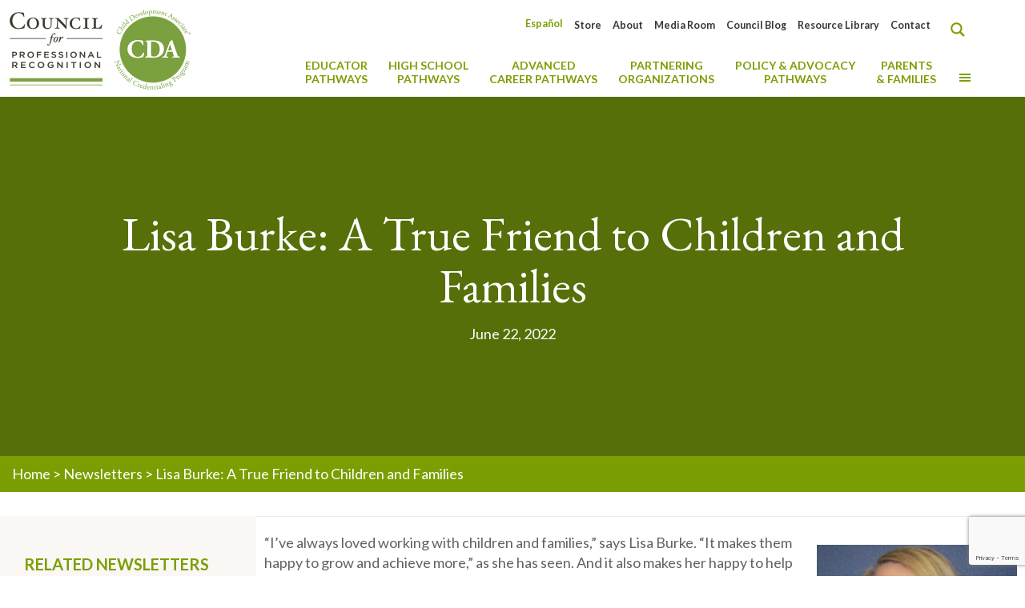

--- FILE ---
content_type: text/html; charset=UTF-8
request_url: https://www.cdacouncil.org/en/newsletter/lisa-burke-a-true-friend-to-children-and-families/
body_size: 72442
content:
<!DOCTYPE html>
<html lang="en-US" class="no-js" itemscope itemtype="https://schema.org/WebPage">

<head>


<meta charset="UTF-8" />
<script type="text/javascript">
/* <![CDATA[ */
var gform;gform||(document.addEventListener("gform_main_scripts_loaded",function(){gform.scriptsLoaded=!0}),document.addEventListener("gform/theme/scripts_loaded",function(){gform.themeScriptsLoaded=!0}),window.addEventListener("DOMContentLoaded",function(){gform.domLoaded=!0}),gform={domLoaded:!1,scriptsLoaded:!1,themeScriptsLoaded:!1,isFormEditor:()=>"function"==typeof InitializeEditor,callIfLoaded:function(o){return!(!gform.domLoaded||!gform.scriptsLoaded||!gform.themeScriptsLoaded&&!gform.isFormEditor()||(gform.isFormEditor()&&console.warn("The use of gform.initializeOnLoaded() is deprecated in the form editor context and will be removed in Gravity Forms 3.1."),o(),0))},initializeOnLoaded:function(o){gform.callIfLoaded(o)||(document.addEventListener("gform_main_scripts_loaded",()=>{gform.scriptsLoaded=!0,gform.callIfLoaded(o)}),document.addEventListener("gform/theme/scripts_loaded",()=>{gform.themeScriptsLoaded=!0,gform.callIfLoaded(o)}),window.addEventListener("DOMContentLoaded",()=>{gform.domLoaded=!0,gform.callIfLoaded(o)}))},hooks:{action:{},filter:{}},addAction:function(o,r,e,t){gform.addHook("action",o,r,e,t)},addFilter:function(o,r,e,t){gform.addHook("filter",o,r,e,t)},doAction:function(o){gform.doHook("action",o,arguments)},applyFilters:function(o){return gform.doHook("filter",o,arguments)},removeAction:function(o,r){gform.removeHook("action",o,r)},removeFilter:function(o,r,e){gform.removeHook("filter",o,r,e)},addHook:function(o,r,e,t,n){null==gform.hooks[o][r]&&(gform.hooks[o][r]=[]);var d=gform.hooks[o][r];null==n&&(n=r+"_"+d.length),gform.hooks[o][r].push({tag:n,callable:e,priority:t=null==t?10:t})},doHook:function(r,o,e){var t;if(e=Array.prototype.slice.call(e,1),null!=gform.hooks[r][o]&&((o=gform.hooks[r][o]).sort(function(o,r){return o.priority-r.priority}),o.forEach(function(o){"function"!=typeof(t=o.callable)&&(t=window[t]),"action"==r?t.apply(null,e):e[0]=t.apply(null,e)})),"filter"==r)return e[0]},removeHook:function(o,r,t,n){var e;null!=gform.hooks[o][r]&&(e=(e=gform.hooks[o][r]).filter(function(o,r,e){return!!(null!=n&&n!=o.tag||null!=t&&t!=o.priority)}),gform.hooks[o][r]=e)}});
/* ]]> */
</script>

<meta name='robots' content='index, follow, max-image-preview:large, max-snippet:-1, max-video-preview:-1' />
<meta name="google-site-verification" content="AECKkIabMoBcaxelwpUSuNZ45AMnuR4ZCmVZvyMe5yA" /><meta name="format-detection" content="telephone=no">
<meta name="viewport" content="width=device-width, initial-scale=1, maximum-scale=1" />
<link rel="shortcut icon" href="https://www.cdacouncil.org/wp-content/uploads/2020/08/11045425_1036044726424055_2018580394901752738_o.jpg" type="image/x-icon" />
<link rel="apple-touch-icon" href="https://www.cdacouncil.org/wp-content/uploads/2020/08/11045425_1036044726424055_2018580394901752738_o.jpg" />
<meta name="theme-color" content="#ffffff" media="(prefers-color-scheme: light)">
<meta name="theme-color" content="#ffffff" media="(prefers-color-scheme: dark)">

	<!-- This site is optimized with the Yoast SEO plugin v26.6 - https://yoast.com/wordpress/plugins/seo/ -->
	<title>Lisa Burke: A True Friend to Children and Families - CDA Council</title>
<link data-rocket-prefetch href="https://www.googletagmanager.com" rel="dns-prefetch">
<link data-rocket-prefetch href="https://fonts.googleapis.com" rel="dns-prefetch">
<link data-rocket-prefetch href="https://static.addtoany.com" rel="dns-prefetch">
<link data-rocket-prefetch href="https://www.google.com" rel="dns-prefetch">
<link data-rocket-preload as="style" href="https://fonts.googleapis.com/css?family=Lato%3A%2C300%2C400%2C700%7CLato%3A1%2C300%2C400%2C400italic%2C500%2C700%2C700italic%7CPoppins%3A1%2C300%2C400%2C400italic%2C500%2C700%2C700italic%7CEB%20Garamond%3A1%2C300%2C400%2C400italic%2C500%2C700%2C700italic%7CRoboto%3A1%2C300%2C400%2C400italic%2C500%2C700%2C700italic%7CLato%3A900%2C700&#038;display=swap" rel="preload">
<link href="https://fonts.googleapis.com/css?family=Lato%3A%2C300%2C400%2C700%7CLato%3A1%2C300%2C400%2C400italic%2C500%2C700%2C700italic%7CPoppins%3A1%2C300%2C400%2C400italic%2C500%2C700%2C700italic%7CEB%20Garamond%3A1%2C300%2C400%2C400italic%2C500%2C700%2C700italic%7CRoboto%3A1%2C300%2C400%2C400italic%2C500%2C700%2C700italic%7CLato%3A900%2C700&#038;display=swap" media="print" onload="this.media=&#039;all&#039;" rel="stylesheet">
<noscript data-wpr-hosted-gf-parameters=""><link rel="stylesheet" href="https://fonts.googleapis.com/css?family=Lato%3A%2C300%2C400%2C700%7CLato%3A1%2C300%2C400%2C400italic%2C500%2C700%2C700italic%7CPoppins%3A1%2C300%2C400%2C400italic%2C500%2C700%2C700italic%7CEB%20Garamond%3A1%2C300%2C400%2C400italic%2C500%2C700%2C700italic%7CRoboto%3A1%2C300%2C400%2C400italic%2C500%2C700%2C700italic%7CLato%3A900%2C700&#038;display=swap"></noscript><link rel="preload" data-rocket-preload as="image" href="https://www.cdacouncil.org/wp-content/uploads/2022/06/Lisa-Burke-300x300.png" imagesrcset="https://www.cdacouncil.org/wp-content/uploads/2022/06/Lisa-Burke-300x300.png 300w, https://www.cdacouncil.org/wp-content/uploads/2022/06/Lisa-Burke-150x150.png 150w, https://www.cdacouncil.org/wp-content/uploads/2022/06/Lisa-Burke-146x146.png 146w, https://www.cdacouncil.org/wp-content/uploads/2022/06/Lisa-Burke-50x50.png 50w, https://www.cdacouncil.org/wp-content/uploads/2022/06/Lisa-Burke-75x75.png 75w, https://www.cdacouncil.org/wp-content/uploads/2022/06/Lisa-Burke-85x85.png 85w, https://www.cdacouncil.org/wp-content/uploads/2022/06/Lisa-Burke-80x80.png 80w, https://www.cdacouncil.org/wp-content/uploads/2022/06/Lisa-Burke.png 500w" imagesizes="(max-width:767px) 250px, 250px" fetchpriority="high">
	<link rel="canonical" href="https://www.cdacouncil.org/en/newsletter/lisa-burke-a-true-friend-to-children-and-families/" />
	<meta property="og:locale" content="en_US" />
	<meta property="og:type" content="article" />
	<meta property="og:title" content="Lisa Burke: A True Friend to Children and Families - CDA Council" />
	<meta property="og:description" content="“I&#8217;ve always loved working with children and families,” says Lisa Burke. “It makes them happy to grow and achieve more,” as she has seen. And it ..." />
	<meta property="og:url" content="https://www.cdacouncil.org/en/newsletter/lisa-burke-a-true-friend-to-children-and-families/" />
	<meta property="og:site_name" content="CDA Council" />
	<meta property="article:publisher" content="https://www.facebook.com/cdacouncil" />
	<meta property="og:image" content="https://www.cdacouncil.org/wp-content/uploads/2022/06/Lisa-Burke.png" />
	<meta property="og:image:width" content="500" />
	<meta property="og:image:height" content="500" />
	<meta property="og:image:type" content="image/png" />
	<meta name="twitter:card" content="summary_large_image" />
	<meta name="twitter:site" content="@cdacouncil" />
	<script type="application/ld+json" class="yoast-schema-graph">{"@context":"https://schema.org","@graph":[{"@type":"WebPage","@id":"https://www.cdacouncil.org/en/newsletter/lisa-burke-a-true-friend-to-children-and-families/","url":"https://www.cdacouncil.org/en/newsletter/lisa-burke-a-true-friend-to-children-and-families/","name":"Lisa Burke: A True Friend to Children and Families - CDA Council","isPartOf":{"@id":"https://www.cdacouncil.org/en/#website"},"primaryImageOfPage":{"@id":"https://www.cdacouncil.org/en/newsletter/lisa-burke-a-true-friend-to-children-and-families/#primaryimage"},"image":{"@id":"https://www.cdacouncil.org/en/newsletter/lisa-burke-a-true-friend-to-children-and-families/#primaryimage"},"thumbnailUrl":"https://www.cdacouncil.org/wp-content/uploads/2022/06/Lisa-Burke.png","datePublished":"2022-06-22T12:27:54+00:00","breadcrumb":{"@id":"https://www.cdacouncil.org/en/newsletter/lisa-burke-a-true-friend-to-children-and-families/#breadcrumb"},"inLanguage":"en-US","potentialAction":[{"@type":"ReadAction","target":["https://www.cdacouncil.org/en/newsletter/lisa-burke-a-true-friend-to-children-and-families/"]}]},{"@type":"ImageObject","inLanguage":"en-US","@id":"https://www.cdacouncil.org/en/newsletter/lisa-burke-a-true-friend-to-children-and-families/#primaryimage","url":"https://www.cdacouncil.org/wp-content/uploads/2022/06/Lisa-Burke.png","contentUrl":"https://www.cdacouncil.org/wp-content/uploads/2022/06/Lisa-Burke.png","width":500,"height":500},{"@type":"BreadcrumbList","@id":"https://www.cdacouncil.org/en/newsletter/lisa-burke-a-true-friend-to-children-and-families/#breadcrumb","itemListElement":[{"@type":"ListItem","position":1,"name":"Home","item":"https://www.cdacouncil.org/en/"},{"@type":"ListItem","position":2,"name":"Newsletters","item":"https://www.cdacouncil.org/en/newsletter/"},{"@type":"ListItem","position":3,"name":"Lisa Burke: A True Friend to Children and Families"}]},{"@type":"WebSite","@id":"https://www.cdacouncil.org/en/#website","url":"https://www.cdacouncil.org/en/","name":"CDA Council","description":"Council for Professional Recognition","publisher":{"@id":"https://www.cdacouncil.org/en/#organization"},"potentialAction":[{"@type":"SearchAction","target":{"@type":"EntryPoint","urlTemplate":"https://www.cdacouncil.org/en/?s={search_term_string}"},"query-input":{"@type":"PropertyValueSpecification","valueRequired":true,"valueName":"search_term_string"}}],"inLanguage":"en-US"},{"@type":"Organization","@id":"https://www.cdacouncil.org/en/#organization","name":"Council for Professional Recognition","url":"https://www.cdacouncil.org/en/","logo":{"@type":"ImageObject","inLanguage":"en-US","@id":"https://www.cdacouncil.org/en/#/schema/logo/image/","url":"https://www.cdacouncil.org/wp-content/uploads/2020/08/Council-CDA-45th-Anniversary-Logo_FINAL.png","contentUrl":"https://www.cdacouncil.org/wp-content/uploads/2020/08/Council-CDA-45th-Anniversary-Logo_FINAL.png","width":281,"height":120,"caption":"Council for Professional Recognition"},"image":{"@id":"https://www.cdacouncil.org/en/#/schema/logo/image/"},"sameAs":["https://www.facebook.com/cdacouncil","https://x.com/cdacouncil","https://instagram.com/cdacouncil/?ref=badge","https://www.linkedin.com/company/the-council-for-professional-recognition","https://www.youtube.com/user/TheCDACredential"]}]}</script>
	<!-- / Yoast SEO plugin. -->


<link rel='dns-prefetch' href='//static.addtoany.com' />
<link rel='dns-prefetch' href='//www.google.com' />
<link rel='dns-prefetch' href='//fonts.googleapis.com' />
<link href='https://fonts.gstatic.com' crossorigin rel='preconnect' />
<link rel="alternate" type="application/rss+xml" title="CDA Council &raquo; Feed" href="https://www.cdacouncil.org/en/feed/" />
<link rel="alternate" type="application/rss+xml" title="CDA Council &raquo; Comments Feed" href="https://www.cdacouncil.org/en/comments/feed/" />
<link rel="alternate" title="oEmbed (JSON)" type="application/json+oembed" href="https://www.cdacouncil.org/en/wp-json/oembed/1.0/embed?url=https%3A%2F%2Fwww.cdacouncil.org%2Fen%2Fnewsletter%2Flisa-burke-a-true-friend-to-children-and-families%2F" />
<link rel="alternate" title="oEmbed (XML)" type="text/xml+oembed" href="https://www.cdacouncil.org/en/wp-json/oembed/1.0/embed?url=https%3A%2F%2Fwww.cdacouncil.org%2Fen%2Fnewsletter%2Flisa-burke-a-true-friend-to-children-and-families%2F&#038;format=xml" />
		<style id="content-control-block-styles">
			@media (max-width: 640px) {
	.cc-hide-on-mobile {
		display: none !important;
	}
}
@media (min-width: 641px) and (max-width: 920px) {
	.cc-hide-on-tablet {
		display: none !important;
	}
}
@media (min-width: 921px) and (max-width: 1440px) {
	.cc-hide-on-desktop {
		display: none !important;
	}
}		</style>
		<style id='wp-img-auto-sizes-contain-inline-css' type='text/css'>
img:is([sizes=auto i],[sizes^="auto," i]){contain-intrinsic-size:3000px 1500px}
/*# sourceURL=wp-img-auto-sizes-contain-inline-css */
</style>
<link data-minify="1" rel='stylesheet' id='dashicons-css' href='https://www.cdacouncil.org/wp-content/cache/min/1/wp-includes/css/dashicons.min.css?ver=1767978181' type='text/css' media='all' />
<link rel='stylesheet' id='menu-icons-extra-css' href='https://www.cdacouncil.org/wp-content/plugins/menu-icons/css/extra.min.css?ver=0.13.20' type='text/css' media='all' />
<style id='wp-emoji-styles-inline-css' type='text/css'>

	img.wp-smiley, img.emoji {
		display: inline !important;
		border: none !important;
		box-shadow: none !important;
		height: 1em !important;
		width: 1em !important;
		margin: 0 0.07em !important;
		vertical-align: -0.1em !important;
		background: none !important;
		padding: 0 !important;
	}
/*# sourceURL=wp-emoji-styles-inline-css */
</style>
<link rel='stylesheet' id='wp-block-library-css' href='https://www.cdacouncil.org/wp-includes/css/dist/block-library/style.min.css?ver=6.9' type='text/css' media='all' />
<style id='global-styles-inline-css' type='text/css'>
:root{--wp--preset--aspect-ratio--square: 1;--wp--preset--aspect-ratio--4-3: 4/3;--wp--preset--aspect-ratio--3-4: 3/4;--wp--preset--aspect-ratio--3-2: 3/2;--wp--preset--aspect-ratio--2-3: 2/3;--wp--preset--aspect-ratio--16-9: 16/9;--wp--preset--aspect-ratio--9-16: 9/16;--wp--preset--color--black: #000000;--wp--preset--color--cyan-bluish-gray: #abb8c3;--wp--preset--color--white: #ffffff;--wp--preset--color--pale-pink: #f78da7;--wp--preset--color--vivid-red: #cf2e2e;--wp--preset--color--luminous-vivid-orange: #ff6900;--wp--preset--color--luminous-vivid-amber: #fcb900;--wp--preset--color--light-green-cyan: #7bdcb5;--wp--preset--color--vivid-green-cyan: #00d084;--wp--preset--color--pale-cyan-blue: #8ed1fc;--wp--preset--color--vivid-cyan-blue: #0693e3;--wp--preset--color--vivid-purple: #9b51e0;--wp--preset--gradient--vivid-cyan-blue-to-vivid-purple: linear-gradient(135deg,rgb(6,147,227) 0%,rgb(155,81,224) 100%);--wp--preset--gradient--light-green-cyan-to-vivid-green-cyan: linear-gradient(135deg,rgb(122,220,180) 0%,rgb(0,208,130) 100%);--wp--preset--gradient--luminous-vivid-amber-to-luminous-vivid-orange: linear-gradient(135deg,rgb(252,185,0) 0%,rgb(255,105,0) 100%);--wp--preset--gradient--luminous-vivid-orange-to-vivid-red: linear-gradient(135deg,rgb(255,105,0) 0%,rgb(207,46,46) 100%);--wp--preset--gradient--very-light-gray-to-cyan-bluish-gray: linear-gradient(135deg,rgb(238,238,238) 0%,rgb(169,184,195) 100%);--wp--preset--gradient--cool-to-warm-spectrum: linear-gradient(135deg,rgb(74,234,220) 0%,rgb(151,120,209) 20%,rgb(207,42,186) 40%,rgb(238,44,130) 60%,rgb(251,105,98) 80%,rgb(254,248,76) 100%);--wp--preset--gradient--blush-light-purple: linear-gradient(135deg,rgb(255,206,236) 0%,rgb(152,150,240) 100%);--wp--preset--gradient--blush-bordeaux: linear-gradient(135deg,rgb(254,205,165) 0%,rgb(254,45,45) 50%,rgb(107,0,62) 100%);--wp--preset--gradient--luminous-dusk: linear-gradient(135deg,rgb(255,203,112) 0%,rgb(199,81,192) 50%,rgb(65,88,208) 100%);--wp--preset--gradient--pale-ocean: linear-gradient(135deg,rgb(255,245,203) 0%,rgb(182,227,212) 50%,rgb(51,167,181) 100%);--wp--preset--gradient--electric-grass: linear-gradient(135deg,rgb(202,248,128) 0%,rgb(113,206,126) 100%);--wp--preset--gradient--midnight: linear-gradient(135deg,rgb(2,3,129) 0%,rgb(40,116,252) 100%);--wp--preset--font-size--small: 13px;--wp--preset--font-size--medium: 20px;--wp--preset--font-size--large: 36px;--wp--preset--font-size--x-large: 42px;--wp--preset--spacing--20: 0.44rem;--wp--preset--spacing--30: 0.67rem;--wp--preset--spacing--40: 1rem;--wp--preset--spacing--50: 1.5rem;--wp--preset--spacing--60: 2.25rem;--wp--preset--spacing--70: 3.38rem;--wp--preset--spacing--80: 5.06rem;--wp--preset--shadow--natural: 6px 6px 9px rgba(0, 0, 0, 0.2);--wp--preset--shadow--deep: 12px 12px 50px rgba(0, 0, 0, 0.4);--wp--preset--shadow--sharp: 6px 6px 0px rgba(0, 0, 0, 0.2);--wp--preset--shadow--outlined: 6px 6px 0px -3px rgb(255, 255, 255), 6px 6px rgb(0, 0, 0);--wp--preset--shadow--crisp: 6px 6px 0px rgb(0, 0, 0);}:where(.is-layout-flex){gap: 0.5em;}:where(.is-layout-grid){gap: 0.5em;}body .is-layout-flex{display: flex;}.is-layout-flex{flex-wrap: wrap;align-items: center;}.is-layout-flex > :is(*, div){margin: 0;}body .is-layout-grid{display: grid;}.is-layout-grid > :is(*, div){margin: 0;}:where(.wp-block-columns.is-layout-flex){gap: 2em;}:where(.wp-block-columns.is-layout-grid){gap: 2em;}:where(.wp-block-post-template.is-layout-flex){gap: 1.25em;}:where(.wp-block-post-template.is-layout-grid){gap: 1.25em;}.has-black-color{color: var(--wp--preset--color--black) !important;}.has-cyan-bluish-gray-color{color: var(--wp--preset--color--cyan-bluish-gray) !important;}.has-white-color{color: var(--wp--preset--color--white) !important;}.has-pale-pink-color{color: var(--wp--preset--color--pale-pink) !important;}.has-vivid-red-color{color: var(--wp--preset--color--vivid-red) !important;}.has-luminous-vivid-orange-color{color: var(--wp--preset--color--luminous-vivid-orange) !important;}.has-luminous-vivid-amber-color{color: var(--wp--preset--color--luminous-vivid-amber) !important;}.has-light-green-cyan-color{color: var(--wp--preset--color--light-green-cyan) !important;}.has-vivid-green-cyan-color{color: var(--wp--preset--color--vivid-green-cyan) !important;}.has-pale-cyan-blue-color{color: var(--wp--preset--color--pale-cyan-blue) !important;}.has-vivid-cyan-blue-color{color: var(--wp--preset--color--vivid-cyan-blue) !important;}.has-vivid-purple-color{color: var(--wp--preset--color--vivid-purple) !important;}.has-black-background-color{background-color: var(--wp--preset--color--black) !important;}.has-cyan-bluish-gray-background-color{background-color: var(--wp--preset--color--cyan-bluish-gray) !important;}.has-white-background-color{background-color: var(--wp--preset--color--white) !important;}.has-pale-pink-background-color{background-color: var(--wp--preset--color--pale-pink) !important;}.has-vivid-red-background-color{background-color: var(--wp--preset--color--vivid-red) !important;}.has-luminous-vivid-orange-background-color{background-color: var(--wp--preset--color--luminous-vivid-orange) !important;}.has-luminous-vivid-amber-background-color{background-color: var(--wp--preset--color--luminous-vivid-amber) !important;}.has-light-green-cyan-background-color{background-color: var(--wp--preset--color--light-green-cyan) !important;}.has-vivid-green-cyan-background-color{background-color: var(--wp--preset--color--vivid-green-cyan) !important;}.has-pale-cyan-blue-background-color{background-color: var(--wp--preset--color--pale-cyan-blue) !important;}.has-vivid-cyan-blue-background-color{background-color: var(--wp--preset--color--vivid-cyan-blue) !important;}.has-vivid-purple-background-color{background-color: var(--wp--preset--color--vivid-purple) !important;}.has-black-border-color{border-color: var(--wp--preset--color--black) !important;}.has-cyan-bluish-gray-border-color{border-color: var(--wp--preset--color--cyan-bluish-gray) !important;}.has-white-border-color{border-color: var(--wp--preset--color--white) !important;}.has-pale-pink-border-color{border-color: var(--wp--preset--color--pale-pink) !important;}.has-vivid-red-border-color{border-color: var(--wp--preset--color--vivid-red) !important;}.has-luminous-vivid-orange-border-color{border-color: var(--wp--preset--color--luminous-vivid-orange) !important;}.has-luminous-vivid-amber-border-color{border-color: var(--wp--preset--color--luminous-vivid-amber) !important;}.has-light-green-cyan-border-color{border-color: var(--wp--preset--color--light-green-cyan) !important;}.has-vivid-green-cyan-border-color{border-color: var(--wp--preset--color--vivid-green-cyan) !important;}.has-pale-cyan-blue-border-color{border-color: var(--wp--preset--color--pale-cyan-blue) !important;}.has-vivid-cyan-blue-border-color{border-color: var(--wp--preset--color--vivid-cyan-blue) !important;}.has-vivid-purple-border-color{border-color: var(--wp--preset--color--vivid-purple) !important;}.has-vivid-cyan-blue-to-vivid-purple-gradient-background{background: var(--wp--preset--gradient--vivid-cyan-blue-to-vivid-purple) !important;}.has-light-green-cyan-to-vivid-green-cyan-gradient-background{background: var(--wp--preset--gradient--light-green-cyan-to-vivid-green-cyan) !important;}.has-luminous-vivid-amber-to-luminous-vivid-orange-gradient-background{background: var(--wp--preset--gradient--luminous-vivid-amber-to-luminous-vivid-orange) !important;}.has-luminous-vivid-orange-to-vivid-red-gradient-background{background: var(--wp--preset--gradient--luminous-vivid-orange-to-vivid-red) !important;}.has-very-light-gray-to-cyan-bluish-gray-gradient-background{background: var(--wp--preset--gradient--very-light-gray-to-cyan-bluish-gray) !important;}.has-cool-to-warm-spectrum-gradient-background{background: var(--wp--preset--gradient--cool-to-warm-spectrum) !important;}.has-blush-light-purple-gradient-background{background: var(--wp--preset--gradient--blush-light-purple) !important;}.has-blush-bordeaux-gradient-background{background: var(--wp--preset--gradient--blush-bordeaux) !important;}.has-luminous-dusk-gradient-background{background: var(--wp--preset--gradient--luminous-dusk) !important;}.has-pale-ocean-gradient-background{background: var(--wp--preset--gradient--pale-ocean) !important;}.has-electric-grass-gradient-background{background: var(--wp--preset--gradient--electric-grass) !important;}.has-midnight-gradient-background{background: var(--wp--preset--gradient--midnight) !important;}.has-small-font-size{font-size: var(--wp--preset--font-size--small) !important;}.has-medium-font-size{font-size: var(--wp--preset--font-size--medium) !important;}.has-large-font-size{font-size: var(--wp--preset--font-size--large) !important;}.has-x-large-font-size{font-size: var(--wp--preset--font-size--x-large) !important;}
/*# sourceURL=global-styles-inline-css */
</style>

<style id='classic-theme-styles-inline-css' type='text/css'>
/*! This file is auto-generated */
.wp-block-button__link{color:#fff;background-color:#32373c;border-radius:9999px;box-shadow:none;text-decoration:none;padding:calc(.667em + 2px) calc(1.333em + 2px);font-size:1.125em}.wp-block-file__button{background:#32373c;color:#fff;text-decoration:none}
/*# sourceURL=/wp-includes/css/classic-themes.min.css */
</style>
<link rel='stylesheet' id='wp-components-css' href='https://www.cdacouncil.org/wp-includes/css/dist/components/style.min.css?ver=6.9' type='text/css' media='all' />
<link rel='stylesheet' id='wp-preferences-css' href='https://www.cdacouncil.org/wp-includes/css/dist/preferences/style.min.css?ver=6.9' type='text/css' media='all' />
<link rel='stylesheet' id='wp-block-editor-css' href='https://www.cdacouncil.org/wp-includes/css/dist/block-editor/style.min.css?ver=6.9' type='text/css' media='all' />
<link data-minify="1" rel='stylesheet' id='popup-maker-block-library-style-css' href='https://www.cdacouncil.org/wp-content/cache/min/1/wp-content/plugins/popup-maker/dist/packages/block-library-style.css?ver=1767978181' type='text/css' media='all' />
<link data-minify="1" rel='stylesheet' id='content-control-block-styles-css' href='https://www.cdacouncil.org/wp-content/cache/min/1/wp-content/plugins/content-control/dist/style-block-editor.css?ver=1767978181' type='text/css' media='all' />
<link data-minify="1" rel='stylesheet' id='mds-cda_blog_bits_style_1-css' href='https://www.cdacouncil.org/wp-content/cache/min/1/wp-content/plugins/mds-cda-blog-bits/mds-cda-blog-bits.css?ver=1767978181' type='text/css' media='all' />
<link data-minify="1" rel='stylesheet' id='mds-cda_resource_categories_slick_articles-style-1-css' href='https://www.cdacouncil.org/wp-content/cache/min/1/wp-content/plugins/mds-cda-show-resource-categories/mds-cda_resource_categories_slick_articles-css.css?ver=1767978181' type='text/css' media='all' />
<link data-minify="1" rel='stylesheet' id='mds-cda_resource_categories_slick_articles-slick-style-3-css' href='https://www.cdacouncil.org/wp-content/cache/min/1/wp-content/plugins/mds-cda-show-resource-categories/slick/slick.css?ver=1767978181' type='text/css' media='all' />
<link data-minify="1" rel='stylesheet' id='mds-cda_social_media_links-style-1-css' href='https://www.cdacouncil.org/wp-content/cache/min/1/wp-content/plugins/mds-cda-social-media-links/mds-cda_social_media_links-css.css?ver=1767978181' type='text/css' media='all' />
<link data-minify="1" rel='stylesheet' id='mds-cda_testimonials_loader-style-1-css' href='https://www.cdacouncil.org/wp-content/cache/min/1/wp-content/plugins/mds-cda-testimonials-loader/mds-cda_testimonials_loader-css.css?ver=1767978181' type='text/css' media='all' />

<style id='wpgb-head-inline-css' type='text/css'>
.wp-grid-builder:not(.wpgb-template),.wpgb-facet{opacity:0.01}.wpgb-facet fieldset{margin:0;padding:0;border:none;outline:none;box-shadow:none}.wpgb-facet fieldset:last-child{margin-bottom:40px;}.wpgb-facet fieldset legend.wpgb-sr-only{height:1px;width:1px}
/*# sourceURL=wpgb-head-inline-css */
</style>
<link rel='stylesheet' id='wpml-legacy-horizontal-list-0-css' href='https://www.cdacouncil.org/wp-content/plugins/sitepress-multilingual-cms/templates/language-switchers/legacy-list-horizontal/style.min.css?ver=1' type='text/css' media='all' />
<link rel='stylesheet' id='wpml-menu-item-0-css' href='https://www.cdacouncil.org/wp-content/plugins/sitepress-multilingual-cms/templates/language-switchers/menu-item/style.min.css?ver=1' type='text/css' media='all' />
<style id='wpml-menu-item-0-inline-css' type='text/css'>
.wpml-ls-display{display:inline!important}
/*# sourceURL=wpml-menu-item-0-inline-css */
</style>
<link rel='stylesheet' id='hide-admin-bar-based-on-user-roles-css' href='https://www.cdacouncil.org/wp-content/plugins/hide-admin-bar-based-on-user-roles/public/css/hide-admin-bar-based-on-user-roles-public.css?ver=7.0.2' type='text/css' media='all' />
<link data-minify="1" rel='stylesheet' id='mfn-be-css' href='https://www.cdacouncil.org/wp-content/cache/min/1/wp-content/themes/betheme/css/be.css?ver=1767978181' type='text/css' media='all' />
<link rel='stylesheet' id='mfn-animations-css' href='https://www.cdacouncil.org/wp-content/themes/betheme/assets/animations/animations.min.css?ver=28.2.1' type='text/css' media='all' />
<link data-minify="1" rel='stylesheet' id='mfn-font-awesome-css' href='https://www.cdacouncil.org/wp-content/cache/min/1/wp-content/themes/betheme/fonts/fontawesome/fontawesome.css?ver=1767978181' type='text/css' media='all' />
<link data-minify="1" rel='stylesheet' id='mfn-responsive-css' href='https://www.cdacouncil.org/wp-content/cache/min/1/wp-content/themes/betheme/css/responsive.css?ver=1767978181' type='text/css' media='all' />

<link data-minify="1" rel='stylesheet' id='js_composer_front-css' href='https://www.cdacouncil.org/wp-content/cache/min/1/wp-content/plugins/js_composer/assets/css/js_composer.min.css?ver=1767978181' type='text/css' media='all' />
<link data-minify="1" rel='stylesheet' id='popup-maker-site-css' href='https://www.cdacouncil.org/wp-content/cache/min/1/wp-content/uploads/pum/pum-site-styles.css?ver=1767978181' type='text/css' media='all' />
<link rel='stylesheet' id='gforms_reset_css-css' href='https://www.cdacouncil.org/wp-content/plugins/gravityforms/legacy/css/formreset.min.css?ver=2.9.24' type='text/css' media='all' />
<link rel='stylesheet' id='gforms_formsmain_css-css' href='https://www.cdacouncil.org/wp-content/plugins/gravityforms/legacy/css/formsmain.min.css?ver=2.9.24' type='text/css' media='all' />
<link rel='stylesheet' id='gforms_ready_class_css-css' href='https://www.cdacouncil.org/wp-content/plugins/gravityforms/legacy/css/readyclass.min.css?ver=2.9.24' type='text/css' media='all' />
<link rel='stylesheet' id='gforms_browsers_css-css' href='https://www.cdacouncil.org/wp-content/plugins/gravityforms/legacy/css/browsers.min.css?ver=2.9.24' type='text/css' media='all' />
<link data-minify="1" rel='stylesheet' id='mfn-static-css' href='https://www.cdacouncil.org/wp-content/cache/min/1/wp-content/uploads/betheme/css/static.css?ver=1767978181' type='text/css' media='all' />
<link rel='stylesheet' id='addtoany-css' href='https://www.cdacouncil.org/wp-content/plugins/add-to-any/addtoany.min.css?ver=1.16' type='text/css' media='all' />
<link rel='stylesheet' id='ubermenu-css' href='https://www.cdacouncil.org/wp-content/plugins/ubermenu/pro/assets/css/ubermenu.min.css?ver=3.8.5' type='text/css' media='all' />
<link data-minify="1" rel='stylesheet' id='ubermenu-font-awesome-all-css' href='https://www.cdacouncil.org/wp-content/cache/min/1/wp-content/plugins/ubermenu/assets/fontawesome/css/all.min.css?ver=1767978181' type='text/css' media='all' />
<style id='mfn-dynamic-inline-css' type='text/css'>
form input.display-none{display:none!important}body{--mfn-featured-image: url(https://www.cdacouncil.org/wp-content/uploads/2022/06/Lisa-Burke.png);}
/*# sourceURL=mfn-dynamic-inline-css */
</style>
<link data-minify="1" rel='stylesheet' id='style-css' href='https://www.cdacouncil.org/wp-content/cache/min/1/wp-content/themes/betheme-child/style.css?ver=1767978181' type='text/css' media='all' />
<style id='rocket-lazyload-inline-css' type='text/css'>
.rll-youtube-player{position:relative;padding-bottom:56.23%;height:0;overflow:hidden;max-width:100%;}.rll-youtube-player:focus-within{outline: 2px solid currentColor;outline-offset: 5px;}.rll-youtube-player iframe{position:absolute;top:0;left:0;width:100%;height:100%;z-index:100;background:0 0}.rll-youtube-player img{bottom:0;display:block;left:0;margin:auto;max-width:100%;width:100%;position:absolute;right:0;top:0;border:none;height:auto;-webkit-transition:.4s all;-moz-transition:.4s all;transition:.4s all}.rll-youtube-player img:hover{-webkit-filter:brightness(75%)}.rll-youtube-player .play{height:100%;width:100%;left:0;top:0;position:absolute;background:url(https://www.cdacouncil.org/wp-content/plugins/wp-rocket/assets/img/youtube.png) no-repeat center;background-color: transparent !important;cursor:pointer;border:none;}.wp-embed-responsive .wp-has-aspect-ratio .rll-youtube-player{position:absolute;padding-bottom:0;width:100%;height:100%;top:0;bottom:0;left:0;right:0}
/*# sourceURL=rocket-lazyload-inline-css */
</style>
<script type="text/javascript" id="wpml-cookie-js-extra">
/* <![CDATA[ */
var wpml_cookies = {"wp-wpml_current_language":{"value":"en","expires":1,"path":"/"}};
var wpml_cookies = {"wp-wpml_current_language":{"value":"en","expires":1,"path":"/"}};
//# sourceURL=wpml-cookie-js-extra
/* ]]> */
</script>
<script data-minify="1" type="text/javascript" src="https://www.cdacouncil.org/wp-content/cache/min/1/wp-content/plugins/sitepress-multilingual-cms/res/js/cookies/language-cookie.js?ver=1767978181" id="wpml-cookie-js" defer="defer" data-wp-strategy="defer"></script>
<script type="text/javascript" id="addtoany-core-js-before">
/* <![CDATA[ */
window.a2a_config=window.a2a_config||{};a2a_config.callbacks=[];a2a_config.overlays=[];a2a_config.templates={};
a2a_config.icon_color="#7b9f03,#ffffff";

//# sourceURL=addtoany-core-js-before
/* ]]> */
</script>
<script type="text/javascript" defer src="https://static.addtoany.com/menu/page.js" id="addtoany-core-js"></script>
<script type="text/javascript" src="https://www.cdacouncil.org/wp-includes/js/jquery/jquery.min.js?ver=3.7.1" id="jquery-core-js" data-rocket-defer defer></script>
<script type="text/javascript" src="https://www.cdacouncil.org/wp-includes/js/jquery/jquery-migrate.min.js?ver=3.4.1" id="jquery-migrate-js" data-rocket-defer defer></script>
<script type="text/javascript" defer src="https://www.cdacouncil.org/wp-content/plugins/add-to-any/addtoany.min.js?ver=1.1" id="addtoany-jquery-js"></script>
<script data-minify="1" type="text/javascript" src="https://www.cdacouncil.org/wp-content/cache/min/1/wp-content/plugins/mds-cda-show-resource-categories/jshelper_mds-cda_resource_categories_slick.js?ver=1767978182" id="mds-cda_resource_categories_slick_articles-storyteller-script-js" data-rocket-defer defer></script>
<script data-minify="1" type="text/javascript" src="https://www.cdacouncil.org/wp-content/cache/min/1/wp-content/plugins/mds-cda-show-resource-categories/slick/slick.js?ver=1767978182" id="mds-cda_resource_categories_slick_articles-slick-script-2-js" data-rocket-defer defer></script>
<script data-minify="1" type="text/javascript" src="https://www.cdacouncil.org/wp-content/cache/min/1/wp-content/plugins/mds-cda-testimonials-loader/jshelper_testimonials.js?ver=1767978181" id="mds-cda_testimonials_loader-script-js" data-rocket-defer defer></script>
<script data-minify="1" type="text/javascript" src="https://www.cdacouncil.org/wp-content/cache/min/1/wp-content/plugins/mds-cda-testimonials-loader/slick/slick.js?ver=1767978181" id="mds-cda_testimonials_loader-slick-script-2-js" data-rocket-defer defer></script>
<script data-minify="1" type="text/javascript" src="https://www.cdacouncil.org/wp-content/cache/min/1/wp-content/plugins/hide-admin-bar-based-on-user-roles/public/js/hide-admin-bar-based-on-user-roles-public.js?ver=1767978181" id="hide-admin-bar-based-on-user-roles-js" data-rocket-defer defer></script>
<script type="text/javascript" defer='defer' src="https://www.cdacouncil.org/wp-content/plugins/gravityforms/js/jquery.json.min.js?ver=2.9.24" id="gform_json-js"></script>
<script type="text/javascript" id="gform_gravityforms-js-extra">
/* <![CDATA[ */
var gf_global = {"gf_currency_config":{"name":"U.S. Dollar","symbol_left":"$","symbol_right":"","symbol_padding":"","thousand_separator":",","decimal_separator":".","decimals":2,"code":"USD"},"base_url":"https://www.cdacouncil.org/wp-content/plugins/gravityforms","number_formats":[],"spinnerUrl":"https://www.cdacouncil.org/wp-content/plugins/gravityforms/images/spinner.svg","version_hash":"95c313b2ed67203fe468dfbb273802e9","strings":{"newRowAdded":"New row added.","rowRemoved":"Row removed","formSaved":"The form has been saved.  The content contains the link to return and complete the form."}};
var gform_i18n = {"datepicker":{"days":{"monday":"Mo","tuesday":"Tu","wednesday":"We","thursday":"Th","friday":"Fr","saturday":"Sa","sunday":"Su"},"months":{"january":"January","february":"February","march":"March","april":"April","may":"May","june":"June","july":"July","august":"August","september":"September","october":"October","november":"November","december":"December"},"firstDay":1,"iconText":"Select date"}};
var gf_legacy_multi = {"1":"1"};
var gform_gravityforms = {"strings":{"invalid_file_extension":"This type of file is not allowed. Must be one of the following:","delete_file":"Delete this file","in_progress":"in progress","file_exceeds_limit":"File exceeds size limit","illegal_extension":"This type of file is not allowed.","max_reached":"Maximum number of files reached","unknown_error":"There was a problem while saving the file on the server","currently_uploading":"Please wait for the uploading to complete","cancel":"Cancel","cancel_upload":"Cancel this upload","cancelled":"Cancelled","error":"Error","message":"Message"},"vars":{"images_url":"https://www.cdacouncil.org/wp-content/plugins/gravityforms/images"}};
//# sourceURL=gform_gravityforms-js-extra
/* ]]> */
</script>
<script type="text/javascript" defer='defer' src="https://www.cdacouncil.org/wp-content/plugins/gravityforms/js/gravityforms.min.js?ver=2.9.24" id="gform_gravityforms-js"></script>
<script type="text/javascript" defer='defer' src="https://www.cdacouncil.org/wp-content/plugins/gravityforms/assets/js/dist/utils.min.js?ver=48a3755090e76a154853db28fc254681" id="gform_gravityforms_utils-js"></script>
<script></script><link rel="https://api.w.org/" href="https://www.cdacouncil.org/en/wp-json/" /><link rel="alternate" title="JSON" type="application/json" href="https://www.cdacouncil.org/en/wp-json/wp/v2/newsletter/20662" /><link rel="EditURI" type="application/rsd+xml" title="RSD" href="https://www.cdacouncil.org/xmlrpc.php?rsd" />
<meta name="generator" content="WordPress 6.9" />
<link rel='shortlink' href='https://www.cdacouncil.org/en/?p=20662' />
<meta name="generator" content="WPML ver:4.8.6 stt:1,2;" />
<!-- Google Tag Manager -->
<script>(function(w,d,s,l,i){w[l]=w[l]||[];w[l].push({'gtm.start':
new Date().getTime(),event:'gtm.js'});var f=d.getElementsByTagName(s)[0],
j=d.createElement(s),dl=l!='dataLayer'?'&l='+l:'';j.async=true;j.src=
'https://www.googletagmanager.com/gtm.js?id='+i+dl;f.parentNode.insertBefore(j,f);
})(window,document,'script','dataLayer','GTM-WLPHDCQ');</script>
<!-- End Google Tag Manager --><!-- Google Tag Manager (noscript) -->
<noscript><iframe src="https://www.googletagmanager.com/ns.html?id=GTM-WLPHDCQ"
height="0" width="0" style="display:none;visibility:hidden"></iframe></noscript>
<!-- End Google Tag Manager (noscript) --><style id="ubermenu-custom-generated-css">
/** Font Awesome 4 Compatibility **/
.fa{font-style:normal;font-variant:normal;font-weight:normal;font-family:FontAwesome;}

/** UberMenu Custom Menu Styles (Customizer) **/
/* main */
 .ubermenu-main.ubermenu-transition-slide .ubermenu-active > .ubermenu-submenu.ubermenu-submenu-type-mega,.ubermenu-main:not(.ubermenu-transition-slide) .ubermenu-submenu.ubermenu-submenu-type-mega,.ubermenu .ubermenu-force > .ubermenu-submenu { max-height:300px; }
 .ubermenu.ubermenu-main:not(.ubermenu-responsive-collapse) { max-height:550px; }
 .ubermenu-main.ubermenu-transition-fade .ubermenu-item .ubermenu-submenu-drop { margin-top:0; }
 .ubermenu-main .ubermenu-item-level-0 > .ubermenu-target { font-size:14px; text-transform:uppercase; color:#7b9f03; border:none; padding-left:13px; padding-right:13px; }
 .ubermenu-main .ubermenu-item-level-0 > .ubermenu-target, .ubermenu-main .ubermenu-item-level-0 > .ubermenu-target.ubermenu-item-notext > .ubermenu-icon { line-height:17px; }
 .ubermenu-main .ubermenu-nav .ubermenu-item.ubermenu-item-level-0 > .ubermenu-target { font-weight:600; }
 .ubermenu.ubermenu-main .ubermenu-item-level-0:hover > .ubermenu-target, .ubermenu-main .ubermenu-item-level-0.ubermenu-active > .ubermenu-target { color:#3e7787; }
 .ubermenu-main .ubermenu-item-level-0.ubermenu-current-menu-item > .ubermenu-target, .ubermenu-main .ubermenu-item-level-0.ubermenu-current-menu-parent > .ubermenu-target, .ubermenu-main .ubermenu-item-level-0.ubermenu-current-menu-ancestor > .ubermenu-target { color:#3e7787; }
 .ubermenu-main .ubermenu-item-level-0 > .ubermenu-target, .ubermenu-main .ubermenu-item-level-0 > .ubermenu-custom-content.ubermenu-custom-content-padded { padding-top:10px; padding-bottom:10px; }
 .ubermenu-main .ubermenu-submenu.ubermenu-submenu-drop { background-color:#faf7f5; color:#ffffff; }
 .ubermenu-main .ubermenu-item-level-0 > .ubermenu-submenu-drop { box-shadow:none; }
 .ubermenu-main .ubermenu-submenu .ubermenu-highlight { color:#ffffff; }
 .ubermenu-main .ubermenu-submenu .ubermenu-item-header > .ubermenu-target { color:#7b9f03; }
 .ubermenu-main .ubermenu-nav .ubermenu-submenu .ubermenu-item-header > .ubermenu-target { font-weight:700; }
 .ubermenu-main .ubermenu-item-normal > .ubermenu-target { color:#3e7787; }
 .ubermenu-main, .ubermenu-main .ubermenu-target, .ubermenu-main .ubermenu-nav .ubermenu-item-level-0 .ubermenu-target, .ubermenu-main div, .ubermenu-main p, .ubermenu-main input { font-family:'Lato', sans-serif; }


/** UberMenu Custom Menu Item Styles (Menu Item Settings) **/
/* 1422 */   .ubermenu .ubermenu-item.ubermenu-item-1422 > .ubermenu-target { color:#3e7787; }
             .ubermenu .ubermenu-item.ubermenu-item-1422.ubermenu-active > .ubermenu-target, .ubermenu .ubermenu-item.ubermenu-item-1422:hover > .ubermenu-target, .ubermenu .ubermenu-submenu .ubermenu-item.ubermenu-item-1422.ubermenu-active > .ubermenu-target, .ubermenu .ubermenu-submenu .ubermenu-item.ubermenu-item-1422:hover > .ubermenu-target { color:#3e7787; }
             .ubermenu .ubermenu-item.ubermenu-item-1422.ubermenu-current-menu-item > .ubermenu-target,.ubermenu .ubermenu-item.ubermenu-item-1422.ubermenu-current-menu-ancestor > .ubermenu-target { color:#3e7787; }
             .ubermenu .ubermenu-submenu.ubermenu-submenu-id-1422 .ubermenu-target, .ubermenu .ubermenu-submenu.ubermenu-submenu-id-1422 .ubermenu-target > .ubermenu-target-description { color:#3e7787; }
/* 1445 */   .ubermenu .ubermenu-item.ubermenu-item-1445 > .ubermenu-target { color:#3e7787; }
             .ubermenu .ubermenu-item.ubermenu-item-1445.ubermenu-active > .ubermenu-target, .ubermenu .ubermenu-item.ubermenu-item-1445:hover > .ubermenu-target, .ubermenu .ubermenu-submenu .ubermenu-item.ubermenu-item-1445.ubermenu-active > .ubermenu-target, .ubermenu .ubermenu-submenu .ubermenu-item.ubermenu-item-1445:hover > .ubermenu-target { color:#3e7787; }
             .ubermenu .ubermenu-item.ubermenu-item-1445.ubermenu-current-menu-item > .ubermenu-target,.ubermenu .ubermenu-item.ubermenu-item-1445.ubermenu-current-menu-ancestor > .ubermenu-target { color:#3e7787; }
             .ubermenu .ubermenu-submenu.ubermenu-submenu-id-1445 .ubermenu-target, .ubermenu .ubermenu-submenu.ubermenu-submenu-id-1445 .ubermenu-target > .ubermenu-target-description { color:#3e7787; }
/* 1453 */   .ubermenu .ubermenu-item.ubermenu-item-1453 > .ubermenu-target { color:#3e7787; }
             .ubermenu .ubermenu-item.ubermenu-item-1453.ubermenu-active > .ubermenu-target, .ubermenu .ubermenu-item.ubermenu-item-1453:hover > .ubermenu-target, .ubermenu .ubermenu-submenu .ubermenu-item.ubermenu-item-1453.ubermenu-active > .ubermenu-target, .ubermenu .ubermenu-submenu .ubermenu-item.ubermenu-item-1453:hover > .ubermenu-target { color:#3e7787; }
             .ubermenu .ubermenu-item.ubermenu-item-1453.ubermenu-current-menu-item > .ubermenu-target,.ubermenu .ubermenu-item.ubermenu-item-1453.ubermenu-current-menu-ancestor > .ubermenu-target { color:#3e7787; }
             .ubermenu .ubermenu-submenu.ubermenu-submenu-id-1453 .ubermenu-target, .ubermenu .ubermenu-submenu.ubermenu-submenu-id-1453 .ubermenu-target > .ubermenu-target-description { color:#3e7787; }
/* 1013 */   .ubermenu .ubermenu-item.ubermenu-item-1013 > .ubermenu-target { color:#3e7787; }
/* 4502 */   .ubermenu .ubermenu-item.ubermenu-item-4502 > .ubermenu-target { color:#3e7787; }
             .ubermenu .ubermenu-item.ubermenu-item-4502.ubermenu-active > .ubermenu-target, .ubermenu .ubermenu-item.ubermenu-item-4502:hover > .ubermenu-target, .ubermenu .ubermenu-submenu .ubermenu-item.ubermenu-item-4502.ubermenu-active > .ubermenu-target, .ubermenu .ubermenu-submenu .ubermenu-item.ubermenu-item-4502:hover > .ubermenu-target { color:#3e7787; }
             .ubermenu .ubermenu-item.ubermenu-item-4502.ubermenu-current-menu-item > .ubermenu-target,.ubermenu .ubermenu-item.ubermenu-item-4502.ubermenu-current-menu-ancestor > .ubermenu-target { color:#3e7787; }
             .ubermenu .ubermenu-submenu.ubermenu-submenu-id-4502 .ubermenu-target, .ubermenu .ubermenu-submenu.ubermenu-submenu-id-4502 .ubermenu-target > .ubermenu-target-description { color:#3e7787; }
/* 4503 */   .ubermenu .ubermenu-item.ubermenu-item-4503 > .ubermenu-target { color:#3e7787; }
             .ubermenu .ubermenu-item.ubermenu-item-4503.ubermenu-active > .ubermenu-target, .ubermenu .ubermenu-item.ubermenu-item-4503:hover > .ubermenu-target, .ubermenu .ubermenu-submenu .ubermenu-item.ubermenu-item-4503.ubermenu-active > .ubermenu-target, .ubermenu .ubermenu-submenu .ubermenu-item.ubermenu-item-4503:hover > .ubermenu-target { color:#3e7787; }
             .ubermenu .ubermenu-item.ubermenu-item-4503.ubermenu-current-menu-item > .ubermenu-target,.ubermenu .ubermenu-item.ubermenu-item-4503.ubermenu-current-menu-ancestor > .ubermenu-target { color:#3e7787; }
             .ubermenu .ubermenu-submenu.ubermenu-submenu-id-4503 .ubermenu-target, .ubermenu .ubermenu-submenu.ubermenu-submenu-id-4503 .ubermenu-target > .ubermenu-target-description { color:#3e7787; }
/* 4507 */   .ubermenu .ubermenu-item.ubermenu-item-4507 > .ubermenu-target { color:#3e7787; }
             .ubermenu .ubermenu-item.ubermenu-item-4507.ubermenu-active > .ubermenu-target, .ubermenu .ubermenu-item.ubermenu-item-4507:hover > .ubermenu-target, .ubermenu .ubermenu-submenu .ubermenu-item.ubermenu-item-4507.ubermenu-active > .ubermenu-target, .ubermenu .ubermenu-submenu .ubermenu-item.ubermenu-item-4507:hover > .ubermenu-target { color:#3e7787; }
             .ubermenu .ubermenu-item.ubermenu-item-4507.ubermenu-current-menu-item > .ubermenu-target,.ubermenu .ubermenu-item.ubermenu-item-4507.ubermenu-current-menu-ancestor > .ubermenu-target { color:#3e7787; }
             .ubermenu .ubermenu-submenu.ubermenu-submenu-id-4507 .ubermenu-target, .ubermenu .ubermenu-submenu.ubermenu-submenu-id-4507 .ubermenu-target > .ubermenu-target-description { color:#3e7787; }
/* 4504 */   .ubermenu .ubermenu-item.ubermenu-item-4504 > .ubermenu-target { color:#3e7787; }
             .ubermenu .ubermenu-item.ubermenu-item-4504.ubermenu-active > .ubermenu-target, .ubermenu .ubermenu-item.ubermenu-item-4504:hover > .ubermenu-target, .ubermenu .ubermenu-submenu .ubermenu-item.ubermenu-item-4504.ubermenu-active > .ubermenu-target, .ubermenu .ubermenu-submenu .ubermenu-item.ubermenu-item-4504:hover > .ubermenu-target { color:#3e7787; }
             .ubermenu .ubermenu-item.ubermenu-item-4504.ubermenu-current-menu-item > .ubermenu-target,.ubermenu .ubermenu-item.ubermenu-item-4504.ubermenu-current-menu-ancestor > .ubermenu-target { color:#3e7787; }
             .ubermenu .ubermenu-submenu.ubermenu-submenu-id-4504 .ubermenu-target, .ubermenu .ubermenu-submenu.ubermenu-submenu-id-4504 .ubermenu-target > .ubermenu-target-description { color:#3e7787; }
/* 4505 */   .ubermenu .ubermenu-item.ubermenu-item-4505 > .ubermenu-target { color:#3e7787; }
             .ubermenu .ubermenu-item.ubermenu-item-4505.ubermenu-active > .ubermenu-target, .ubermenu .ubermenu-item.ubermenu-item-4505:hover > .ubermenu-target, .ubermenu .ubermenu-submenu .ubermenu-item.ubermenu-item-4505.ubermenu-active > .ubermenu-target, .ubermenu .ubermenu-submenu .ubermenu-item.ubermenu-item-4505:hover > .ubermenu-target { color:#3e7787; }
             .ubermenu .ubermenu-item.ubermenu-item-4505.ubermenu-current-menu-item > .ubermenu-target,.ubermenu .ubermenu-item.ubermenu-item-4505.ubermenu-current-menu-ancestor > .ubermenu-target { color:#3e7787; }
             .ubermenu .ubermenu-submenu.ubermenu-submenu-id-4505 .ubermenu-target, .ubermenu .ubermenu-submenu.ubermenu-submenu-id-4505 .ubermenu-target > .ubermenu-target-description { color:#3e7787; }
/* 4506 */   .ubermenu .ubermenu-item.ubermenu-item-4506 > .ubermenu-target { color:#3e7787; }
             .ubermenu .ubermenu-item.ubermenu-item-4506.ubermenu-active > .ubermenu-target, .ubermenu .ubermenu-item.ubermenu-item-4506:hover > .ubermenu-target, .ubermenu .ubermenu-submenu .ubermenu-item.ubermenu-item-4506.ubermenu-active > .ubermenu-target, .ubermenu .ubermenu-submenu .ubermenu-item.ubermenu-item-4506:hover > .ubermenu-target { color:#3e7787; }
             .ubermenu .ubermenu-item.ubermenu-item-4506.ubermenu-current-menu-item > .ubermenu-target,.ubermenu .ubermenu-item.ubermenu-item-4506.ubermenu-current-menu-ancestor > .ubermenu-target { color:#3e7787; }
             .ubermenu .ubermenu-submenu.ubermenu-submenu-id-4506 .ubermenu-target, .ubermenu .ubermenu-submenu.ubermenu-submenu-id-4506 .ubermenu-target > .ubermenu-target-description { color:#3e7787; }


/** UberMenu Custom Tweaks (General Settings) **/
.ubermenu .ubermenu-target-text { 
text-align:center;
}

.ubermenu-main { 
margin-top: 13px;
}
/* Status: Loaded from Transient */

</style><noscript><style>.wp-grid-builder .wpgb-card.wpgb-card-hidden .wpgb-card-wrapper{opacity:1!important;visibility:visible!important;transform:none!important}.wpgb-facet {opacity:1!important;pointer-events:auto!important}.wpgb-facet *:not(.wpgb-pagination-facet){display:none}</style></noscript><meta name="generator" content="Powered by WPBakery Page Builder - drag and drop page builder for WordPress."/>
<link rel="icon" href="https://www.cdacouncil.org/wp-content/uploads/2020/08/cropped-11045425_1036044726424055_2018580394901752738_o-32x32.jpg" sizes="32x32" />
<link rel="icon" href="https://www.cdacouncil.org/wp-content/uploads/2020/08/cropped-11045425_1036044726424055_2018580394901752738_o-192x192.jpg" sizes="192x192" />
<link rel="apple-touch-icon" href="https://www.cdacouncil.org/wp-content/uploads/2020/08/cropped-11045425_1036044726424055_2018580394901752738_o-180x180.jpg" />
<meta name="msapplication-TileImage" content="https://www.cdacouncil.org/wp-content/uploads/2020/08/cropped-11045425_1036044726424055_2018580394901752738_o-270x270.jpg" />
		<style type="text/css" id="wp-custom-css">
			.wpml-ls-native { 
	color:#7b9f03 !important;
}		</style>
		<noscript><style> .wpb_animate_when_almost_visible { opacity: 1; }</style></noscript><noscript><style id="rocket-lazyload-nojs-css">.rll-youtube-player, [data-lazy-src]{display:none !important;}</style></noscript>
<link data-minify="1" rel='stylesheet' id='wpgb-style-css' href='https://www.cdacouncil.org/wp-content/cache/min/1/wp-content/plugins/wp-grid-builder/public/css/style.css?ver=1767978182' type='text/css' media='all' />
<link data-minify="1" rel='stylesheet' id='wpgb-grids-css' href='https://www.cdacouncil.org/wp-content/cache/min/1/wp-content/uploads/wpgb/grids/G4C2.css?ver=1767978182' type='text/css' media='all' />

<link data-minify="1" rel="stylesheet" id="asp-basic" href="https://www.cdacouncil.org/wp-content/cache/min/1/wp-content/cache/asp/style.basic-ho-is-po-no-da-se-au-ga-si-se-is.css?ver=1767978181" media="all" /><style id='asp-instance-1'>div[id*='ajaxsearchpro1_'] div.asp_loader,div[id*='ajaxsearchpro1_'] div.asp_loader *{box-sizing:border-box !important;margin:0;padding:0;box-shadow:none}div[id*='ajaxsearchpro1_'] div.asp_loader{box-sizing:border-box;display:flex;flex:0 1 auto;flex-direction:column;flex-grow:0;flex-shrink:0;flex-basis:28px;max-width:100%;max-height:100%;align-items:center;justify-content:center}div[id*='ajaxsearchpro1_'] div.asp_loader-inner{width:100%;margin:0 auto;text-align:center;height:100%}@-webkit-keyframes rotate-simple{0%{-webkit-transform:rotate(0deg);transform:rotate(0deg)}50%{-webkit-transform:rotate(180deg);transform:rotate(180deg)}100%{-webkit-transform:rotate(360deg);transform:rotate(360deg)}}@keyframes rotate-simple{0%{-webkit-transform:rotate(0deg);transform:rotate(0deg)}50%{-webkit-transform:rotate(180deg);transform:rotate(180deg)}100%{-webkit-transform:rotate(360deg);transform:rotate(360deg)}}div[id*='ajaxsearchpro1_'] div.asp_simple-circle{margin:0;height:100%;width:100%;animation:rotate-simple 0.8s infinite linear;-webkit-animation:rotate-simple 0.8s infinite linear;border:4px solid rgb(255,255,255);border-right-color:transparent;border-radius:50%;box-sizing:border-box}div[id*='ajaxsearchprores1_'] .asp_res_loader div.asp_loader,div[id*='ajaxsearchprores1_'] .asp_res_loader div.asp_loader *{box-sizing:border-box !important;margin:0;padding:0;box-shadow:none}div[id*='ajaxsearchprores1_'] .asp_res_loader div.asp_loader{box-sizing:border-box;display:flex;flex:0 1 auto;flex-direction:column;flex-grow:0;flex-shrink:0;flex-basis:28px;max-width:100%;max-height:100%;align-items:center;justify-content:center}div[id*='ajaxsearchprores1_'] .asp_res_loader div.asp_loader-inner{width:100%;margin:0 auto;text-align:center;height:100%}@-webkit-keyframes rotate-simple{0%{-webkit-transform:rotate(0deg);transform:rotate(0deg)}50%{-webkit-transform:rotate(180deg);transform:rotate(180deg)}100%{-webkit-transform:rotate(360deg);transform:rotate(360deg)}}@keyframes rotate-simple{0%{-webkit-transform:rotate(0deg);transform:rotate(0deg)}50%{-webkit-transform:rotate(180deg);transform:rotate(180deg)}100%{-webkit-transform:rotate(360deg);transform:rotate(360deg)}}div[id*='ajaxsearchprores1_'] .asp_res_loader div.asp_simple-circle{margin:0;height:100%;width:100%;animation:rotate-simple 0.8s infinite linear;-webkit-animation:rotate-simple 0.8s infinite linear;border:4px solid rgb(255,255,255);border-right-color:transparent;border-radius:50%;box-sizing:border-box}#ajaxsearchpro1_1 div.asp_loader,#ajaxsearchpro1_2 div.asp_loader,#ajaxsearchpro1_1 div.asp_loader *,#ajaxsearchpro1_2 div.asp_loader *{box-sizing:border-box !important;margin:0;padding:0;box-shadow:none}#ajaxsearchpro1_1 div.asp_loader,#ajaxsearchpro1_2 div.asp_loader{box-sizing:border-box;display:flex;flex:0 1 auto;flex-direction:column;flex-grow:0;flex-shrink:0;flex-basis:28px;max-width:100%;max-height:100%;align-items:center;justify-content:center}#ajaxsearchpro1_1 div.asp_loader-inner,#ajaxsearchpro1_2 div.asp_loader-inner{width:100%;margin:0 auto;text-align:center;height:100%}@-webkit-keyframes rotate-simple{0%{-webkit-transform:rotate(0deg);transform:rotate(0deg)}50%{-webkit-transform:rotate(180deg);transform:rotate(180deg)}100%{-webkit-transform:rotate(360deg);transform:rotate(360deg)}}@keyframes rotate-simple{0%{-webkit-transform:rotate(0deg);transform:rotate(0deg)}50%{-webkit-transform:rotate(180deg);transform:rotate(180deg)}100%{-webkit-transform:rotate(360deg);transform:rotate(360deg)}}#ajaxsearchpro1_1 div.asp_simple-circle,#ajaxsearchpro1_2 div.asp_simple-circle{margin:0;height:100%;width:100%;animation:rotate-simple 0.8s infinite linear;-webkit-animation:rotate-simple 0.8s infinite linear;border:4px solid rgb(255,255,255);border-right-color:transparent;border-radius:50%;box-sizing:border-box}@-webkit-keyframes asp_an_fadeInDown{0%{opacity:0;-webkit-transform:translateY(-20px)}100%{opacity:1;-webkit-transform:translateY(0)}}@keyframes asp_an_fadeInDown{0%{opacity:0;transform:translateY(-20px)}100%{opacity:1;transform:translateY(0)}}.asp_an_fadeInDown{-webkit-animation-name:asp_an_fadeInDown;animation-name:asp_an_fadeInDown}div.asp_r.asp_r_1,div.asp_r.asp_r_1 *,div.asp_m.asp_m_1,div.asp_m.asp_m_1 *,div.asp_s.asp_s_1,div.asp_s.asp_s_1 *{-webkit-box-sizing:content-box;-moz-box-sizing:content-box;-ms-box-sizing:content-box;-o-box-sizing:content-box;box-sizing:content-box;border:0;border-radius:0;text-transform:none;text-shadow:none;box-shadow:none;text-decoration:none;text-align:left;letter-spacing:normal}div.asp_r.asp_r_1,div.asp_m.asp_m_1,div.asp_s.asp_s_1{-webkit-box-sizing:border-box;-moz-box-sizing:border-box;-ms-box-sizing:border-box;-o-box-sizing:border-box;box-sizing:border-box}div.asp_r.asp_r_1,div.asp_r.asp_r_1 *,div.asp_m.asp_m_1,div.asp_m.asp_m_1 *,div.asp_s.asp_s_1,div.asp_s.asp_s_1 *{padding:0;margin:0}.wpdreams_clear{clear:both}.asp_w_container_1{width:100%}div.asp_m.asp_m_1{width:100%;height:auto;max-height:none;border-radius:5px;background:#d1eaff;margin-top:0;margin-bottom:0;background-image:-moz-radial-gradient(center,ellipse cover,rgb(255,255,255),rgb(255,255,255));background-image:-webkit-gradient(radial,center center,0px,center center,100%,rgb(255,255,255),rgb(255,255,255));background-image:-webkit-radial-gradient(center,ellipse cover,rgb(255,255,255),rgb(255,255,255));background-image:-o-radial-gradient(center,ellipse cover,rgb(255,255,255),rgb(255,255,255));background-image:-ms-radial-gradient(center,ellipse cover,rgb(255,255,255),rgb(255,255,255));background-image:radial-gradient(ellipse at center,rgb(255,255,255),rgb(255,255,255));overflow:hidden;border:0 none rgb(141,213,239);border-radius:0;box-shadow:none}div.asp_m.asp_m_1 .probox{margin:0;height:34px;background-image:-moz-radial-gradient(center,ellipse cover,rgb(255,255,255),rgb(255,255,255));background-image:-webkit-gradient(radial,center center,0px,center center,100%,rgb(255,255,255),rgb(255,255,255));background-image:-webkit-radial-gradient(center,ellipse cover,rgb(255,255,255),rgb(255,255,255));background-image:-o-radial-gradient(center,ellipse cover,rgb(255,255,255),rgb(255,255,255));background-image:-ms-radial-gradient(center,ellipse cover,rgb(255,255,255),rgb(255,255,255));background-image:radial-gradient(ellipse at center,rgb(255,255,255),rgb(255,255,255));border:0 solid rgb(104,174,199);border-radius:0;box-shadow:none}p[id*=asp-try-1]{color:rgb(85,85,85) !important;display:block}div.asp_main_container+[id*=asp-try-1]{width:100%}p[id*=asp-try-1] a{color:rgb(255,181,86) !important}p[id*=asp-try-1] a:after{color:rgb(85,85,85) !important;display:inline;content:','}p[id*=asp-try-1] a:last-child:after{display:none}div.asp_m.asp_m_1 .probox .proinput{font-weight:normal;font-family:"Open Sans";color:rgb(0,0,0);font-size:12px;line-height:15px;text-shadow:none;line-height:normal;flex-grow:1;order:5;margin:0 0 0 10px;padding:0 5px}div.asp_m.asp_m_1 .probox .proinput input.orig{font-weight:normal;font-family:"Open Sans";color:rgb(0,0,0);font-size:12px;line-height:15px;text-shadow:none;line-height:normal;border:0;box-shadow:none;height:34px;position:relative;z-index:2;padding:0 !important;padding-top:2px !important;margin:-1px 0 0 -4px !important;width:100%;background:transparent !important}div.asp_m.asp_m_1 .probox .proinput input.autocomplete{font-weight:normal;font-family:"Open Sans";color:rgb(0,0,0);font-size:12px;line-height:15px;text-shadow:none;line-height:normal;opacity:0.25;height:34px;display:block;position:relative;z-index:1;padding:0 !important;margin:-1px 0 0 -4px !important;margin-top:-34px !important;width:100%;background:transparent !important}.rtl div.asp_m.asp_m_1 .probox .proinput input.orig,.rtl div.asp_m.asp_m_1 .probox .proinput input.autocomplete{font-weight:normal;font-family:"Open Sans";color:rgb(0,0,0);font-size:12px;line-height:15px;text-shadow:none;line-height:normal;direction:rtl;text-align:right}.rtl div.asp_m.asp_m_1 .probox .proinput{margin-right:2px}.rtl div.asp_m.asp_m_1 .probox .proloading,.rtl div.asp_m.asp_m_1 .probox .proclose{order:3}div.asp_m.asp_m_1 .probox .proinput input.orig::-webkit-input-placeholder{font-weight:normal;font-family:"Open Sans";color:rgb(0,0,0);font-size:12px;text-shadow:none;opacity:0.85}div.asp_m.asp_m_1 .probox .proinput input.orig::-moz-placeholder{font-weight:normal;font-family:"Open Sans";color:rgb(0,0,0);font-size:12px;text-shadow:none;opacity:0.85}div.asp_m.asp_m_1 .probox .proinput input.orig:-ms-input-placeholder{font-weight:normal;font-family:"Open Sans";color:rgb(0,0,0);font-size:12px;text-shadow:none;opacity:0.85}div.asp_m.asp_m_1 .probox .proinput input.orig:-moz-placeholder{font-weight:normal;font-family:"Open Sans";color:rgb(0,0,0);font-size:12px;text-shadow:none;opacity:0.85;line-height:normal !important}div.asp_m.asp_m_1 .probox .proinput input.autocomplete{font-weight:normal;font-family:"Open Sans";color:rgb(0,0,0);font-size:12px;line-height:15px;text-shadow:none;line-height:normal;border:0;box-shadow:none}div.asp_m.asp_m_1 .probox .proloading,div.asp_m.asp_m_1 .probox .proclose,div.asp_m.asp_m_1 .probox .promagnifier,div.asp_m.asp_m_1 .probox .prosettings{width:34px;height:34px;flex:0 0 34px;flex-grow:0;order:7;text-align:center}div.asp_m.asp_m_1 .probox .proclose svg{fill:rgb(255,255,255);background:rgb(51,51,51);box-shadow:0 0 0 2px rgba(255,255,255,0.9);border-radius:50%;box-sizing:border-box;margin-left:-10px;margin-top:-10px;padding:4px}div.asp_m.asp_m_1 .probox .proloading{width:34px;height:34px;min-width:34px;min-height:34px;max-width:34px;max-height:34px}div.asp_m.asp_m_1 .probox .proloading .asp_loader{width:30px;height:30px;min-width:30px;min-height:30px;max-width:30px;max-height:30px}div.asp_m.asp_m_1 .probox .promagnifier{width:auto;height:34px;flex:0 0 auto;order:7;-webkit-flex:0 0 auto;-webkit-order:7}div.asp_m.asp_m_1 .probox .promagnifier:focus-visible{outline:black outset}div.asp_m.asp_m_1 .probox .proloading .innericon,div.asp_m.asp_m_1 .probox .proclose .innericon,div.asp_m.asp_m_1 .probox .promagnifier .innericon,div.asp_m.asp_m_1 .probox .prosettings .innericon{text-align:center}div.asp_m.asp_m_1 .probox .promagnifier .innericon{display:block;width:34px;height:34px;float:right}div.asp_m.asp_m_1 .probox .promagnifier .asp_text_button{display:block;width:auto;height:34px;float:right;margin:0;padding:0 10px 0 2px;font-weight:normal;font-family:"Open Sans";color:rgba(51,51,51,1);font-size:15px;line-height:normal;text-shadow:none;line-height:34px}div.asp_m.asp_m_1 .probox .promagnifier .innericon svg{fill:rgb(255,255,255)}div.asp_m.asp_m_1 .probox .prosettings .innericon svg{fill:rgb(255,255,255)}div.asp_m.asp_m_1 .probox .promagnifier{width:34px;height:34px;background-image:-webkit-linear-gradient(180deg,rgba(123,159,3,1),rgba(123,159,3,1));background-image:-moz-linear-gradient(180deg,rgba(123,159,3,1),rgba(123,159,3,1));background-image:-o-linear-gradient(180deg,rgba(123,159,3,1),rgba(123,159,3,1));background-image:-ms-linear-gradient(180deg,rgba(123,159,3,1) 0,rgba(123,159,3,1) 100%);background-image:linear-gradient(180deg,rgba(123,159,3,1),rgba(123,159,3,1));background-position:center center;background-repeat:no-repeat;order:11;-webkit-order:11;float:right;border:0 solid rgb(0,0,0);border-radius:0;box-shadow:0 0 0 0 rgba(255,255,255,0.61);cursor:pointer;background-size:100% 100%;background-position:center center;background-repeat:no-repeat;cursor:pointer}div.asp_m.asp_m_1 .probox .prosettings{width:34px;height:34px;background-image:-webkit-linear-gradient(185deg,rgba(123,159,3,1),rgba(123,159,3,1));background-image:-moz-linear-gradient(185deg,rgba(123,159,3,1),rgba(123,159,3,1));background-image:-o-linear-gradient(185deg,rgba(123,159,3,1),rgba(123,159,3,1));background-image:-ms-linear-gradient(185deg,rgba(123,159,3,1) 0,rgba(123,159,3,1) 100%);background-image:linear-gradient(185deg,rgba(123,159,3,1),rgba(123,159,3,1));background-position:center center;background-repeat:no-repeat;order:10;-webkit-order:10;float:right;border:0 solid rgb(104,174,199);border-radius:0;box-shadow:0 0 0 0 rgba(255,255,255,0.63);cursor:pointer;background-size:100% 100%;align-self:flex-end}div.asp_r.asp_r_1{position:absolute;z-index:11000;width:auto;margin:12px 0 0 0}div.asp_r.asp_r_1 .asp_nores{border:0 solid rgb(0,0,0);border-radius:0;box-shadow:0 5px 5px -5px #dfdfdf;padding:6px 12px 6px 12px;margin:0;font-weight:normal;font-family:inherit;color:rgba(74,74,74,1);font-size:1rem;line-height:1.2rem;text-shadow:none;font-weight:normal;background:rgb(255,255,255)}div.asp_r.asp_r_1 .asp_nores .asp_nores_kw_suggestions{color:rgba(234,67,53,1);font-weight:normal}div.asp_r.asp_r_1 .asp_nores .asp_keyword{padding:0 8px 0 0;cursor:pointer;color:rgba(20,84,169,1);font-weight:bold}div.asp_r.asp_r_1 .asp_results_top{background:rgb(255,255,255);border:1px none rgb(81,81,81);border-radius:0;padding:6px 12px 6px 12px;margin:0 0 4px 0;text-align:center;font-weight:normal;font-family:"Open Sans";color:rgb(74,74,74);font-size:13px;line-height:16px;text-shadow:none}div.asp_r.asp_r_1 .results .item{height:auto;background:rgb(255,255,255)}div.asp_r.asp_r_1 .results .item.hovered{background-image:-moz-radial-gradient(center,ellipse cover,rgb(245,245,245),rgb(245,245,245));background-image:-webkit-gradient(radial,center center,0px,center center,100%,rgb(245,245,245),rgb(245,245,245));background-image:-webkit-radial-gradient(center,ellipse cover,rgb(245,245,245),rgb(245,245,245));background-image:-o-radial-gradient(center,ellipse cover,rgb(245,245,245),rgb(245,245,245));background-image:-ms-radial-gradient(center,ellipse cover,rgb(245,245,245),rgb(245,245,245));background-image:radial-gradient(ellipse at center,rgb(245,245,245),rgb(245,245,245))}div.asp_r.asp_r_1 .results .item .asp_image{background-size:cover;background-repeat:no-repeat}div.asp_r.asp_r_1 .results .item .asp_image img{object-fit:cover}div.asp_r.asp_r_1 .results .item .asp_item_overlay_img{background-size:cover;background-repeat:no-repeat}div.asp_r.asp_r_1 .results .item .asp_content{overflow:hidden;background:transparent;margin:0;padding:0 10px}div.asp_r.asp_r_1 .results .item .asp_content h3{margin:0;padding:0;display:inline-block;line-height:inherit;font-weight:bold;font-family:"Open Sans";color:rgba(123,159,3,1);font-size:14px;line-height:20px;text-shadow:none}div.asp_r.asp_r_1 .results .item .asp_content h3 a{margin:0;padding:0;line-height:inherit;display:block;font-weight:bold;font-family:"Open Sans";color:rgba(123,159,3,1);font-size:14px;line-height:20px;text-shadow:none}div.asp_r.asp_r_1 .results .item .asp_content h3 a:hover{font-weight:bold;font-family:"Open Sans";color:rgba(123,159,3,1);font-size:14px;line-height:20px;text-shadow:none}div.asp_r.asp_r_1 .results .item div.etc{padding:0;font-size:13px;line-height:1.3em;margin-bottom:6px}div.asp_r.asp_r_1 .results .item .etc .asp_author{padding:0;font-weight:bold;font-family:"Open Sans";color:rgba(161,161,161,1);font-size:12px;line-height:13px;text-shadow:none}div.asp_r.asp_r_1 .results .item .etc .asp_date{margin:0 0 0 10px;padding:0;font-weight:normal;font-family:"Open Sans";color:rgba(173,173,173,1);font-size:12px;line-height:15px;text-shadow:none}div.asp_r.asp_r_1 .results .item div.asp_content{margin:0;padding:0;font-weight:normal;font-family:"Open Sans";color:rgba(74,74,74,1);font-size:13px;line-height:13px;text-shadow:none}div.asp_r.asp_r_1 span.highlighted{font-weight:bold;color:rgba(217,49,43,1);background-color:rgba(238,238,238,1)}div.asp_r.asp_r_1 p.showmore{text-align:center;font-weight:normal;font-family:"Open Sans";color:rgba(123,159,3,1);font-size:12px;line-height:15px;text-shadow:none}div.asp_r.asp_r_1 p.showmore a{font-weight:normal;font-family:"Open Sans";color:rgba(123,159,3,1);font-size:12px;line-height:15px;text-shadow:none;padding:10px 5px;margin:0 auto;background:rgba(255,255,255,1);display:block;text-align:center}div.asp_r.asp_r_1 .asp_res_loader{background:rgb(255,255,255);height:200px;padding:10px}div.asp_r.asp_r_1.isotopic .asp_res_loader{background:rgba(255,255,255,0);}div.asp_r.asp_r_1 .asp_res_loader .asp_loader{height:200px;width:200px;margin:0 auto}div.asp_s.asp_s_1.searchsettings{direction:ltr;padding:0;background-image:-webkit-linear-gradient(185deg,rgba(123,159,3,1),rgba(123,159,3,1));background-image:-moz-linear-gradient(185deg,rgba(123,159,3,1),rgba(123,159,3,1));background-image:-o-linear-gradient(185deg,rgba(123,159,3,1),rgba(123,159,3,1));background-image:-ms-linear-gradient(185deg,rgba(123,159,3,1) 0,rgba(123,159,3,1) 100%);background-image:linear-gradient(185deg,rgba(123,159,3,1),rgba(123,159,3,1));box-shadow:none;;max-width:208px;z-index:2}div.asp_s.asp_s_1.searchsettings.asp_s{z-index:11001}div.asp_sb.asp_sb_1.searchsettings{max-width:none}div.asp_s.asp_s_1.searchsettings form{display:flex}div.asp_sb.asp_sb_1.searchsettings form{display:flex}div.asp_s.asp_s_1.searchsettings div.asp_option_label,div.asp_s.asp_s_1.searchsettings .asp_label{font-weight:bold;font-family:"Open Sans";color:rgb(255,255,255);font-size:12px;line-height:15px;text-shadow:none}div.asp_sb.asp_sb_1.searchsettings .asp_option_inner .asp_option_checkbox,div.asp_s.asp_s_1.searchsettings .asp_option_inner .asp_option_checkbox{background-image:-webkit-linear-gradient(180deg,rgb(34,34,34),rgb(69,72,77));background-image:-moz-linear-gradient(180deg,rgb(34,34,34),rgb(69,72,77));background-image:-o-linear-gradient(180deg,rgb(34,34,34),rgb(69,72,77));background-image:-ms-linear-gradient(180deg,rgb(34,34,34) 0,rgb(69,72,77) 100%);background-image:linear-gradient(180deg,rgb(34,34,34),rgb(69,72,77))}div.asp_sb.asp_sb_1.searchsettings .asp_option_inner .asp_option_checkbox:after,div.asp_s.asp_s_1.searchsettings .asp_option_inner .asp_option_checkbox:after{font-family:'asppsicons2';border:none;content:"\e800";display:block;position:absolute;top:0;left:0;font-size:11px;color:rgb(255,255,255);margin:1px 0 0 0 !important;line-height:17px;text-align:center;text-decoration:none;text-shadow:none}div.asp_sb.asp_sb_1.searchsettings .asp_sett_scroll,div.asp_s.asp_s_1.searchsettings .asp_sett_scroll{scrollbar-width:thin;scrollbar-color:rgba(0,0,0,0.5) transparent}div.asp_sb.asp_sb_1.searchsettings .asp_sett_scroll::-webkit-scrollbar,div.asp_s.asp_s_1.searchsettings .asp_sett_scroll::-webkit-scrollbar{width:7px}div.asp_sb.asp_sb_1.searchsettings .asp_sett_scroll::-webkit-scrollbar-track,div.asp_s.asp_s_1.searchsettings .asp_sett_scroll::-webkit-scrollbar-track{background:transparent}div.asp_sb.asp_sb_1.searchsettings .asp_sett_scroll::-webkit-scrollbar-thumb,div.asp_s.asp_s_1.searchsettings .asp_sett_scroll::-webkit-scrollbar-thumb{background:rgba(0,0,0,0.5);border-radius:5px;border:none}div.asp_s.asp_s_1.searchsettings .asp_sett_scroll{max-height:220px;overflow:auto}div.asp_sb.asp_sb_1.searchsettings .asp_sett_scroll{max-height:220px;overflow:auto}div.asp_s.asp_s_1.searchsettings fieldset{width:200px;min-width:200px;max-width:10000px}div.asp_sb.asp_sb_1.searchsettings fieldset{width:200px;min-width:200px;max-width:10000px}div.asp_s.asp_s_1.searchsettings fieldset legend{padding:0 0 0 10px;margin:0;background:transparent;font-weight:normal;font-family:"Open Sans";color:rgba(123,159,3,1);font-size:13px;line-height:15px;text-shadow:none}.asp-sl-overlay{background:#FFF !important}div.asp_r.asp_r_1.vertical{padding:4px;background:rgb(225,99,92);border-radius:3px;border:0 none rgba(0,0,0,1);border-radius:0;box-shadow:none;visibility:hidden;display:none}div.asp_r.asp_r_1.vertical .results{max-height:none;overflow-x:hidden;overflow-y:auto}div.asp_r.asp_r_1.vertical .item{position:relative;box-sizing:border-box}div.asp_r.asp_r_1.vertical .item .asp_content h3{display:inline}div.asp_r.asp_r_1.vertical .results .item .asp_content{overflow:hidden;width:auto;height:auto;background:transparent;margin:0;padding:8px}div.asp_r.asp_r_1.vertical .results .item .asp_image{width:70px;height:70px;margin:2px 8px 0 0}div.asp_r.asp_r_1.vertical .asp_simplebar-scrollbar::before{background:transparent;background-image:-moz-radial-gradient(center,ellipse cover,rgba(0,0,0,0.5),rgba(0,0,0,0.5));background-image:-webkit-gradient(radial,center center,0px,center center,100%,rgba(0,0,0,0.5),rgba(0,0,0,0.5));background-image:-webkit-radial-gradient(center,ellipse cover,rgba(0,0,0,0.5),rgba(0,0,0,0.5));background-image:-o-radial-gradient(center,ellipse cover,rgba(0,0,0,0.5),rgba(0,0,0,0.5));background-image:-ms-radial-gradient(center,ellipse cover,rgba(0,0,0,0.5),rgba(0,0,0,0.5));background-image:radial-gradient(ellipse at center,rgba(0,0,0,0.5),rgba(0,0,0,0.5))}div.asp_r.asp_r_1.vertical .results .item::after{display:block;position:absolute;bottom:0;content:"";height:1px;width:100%;background:rgba(204,204,204,1)}div.asp_r.asp_r_1.vertical .results .item.asp_last_item::after{display:none}.asp_spacer{display:none !important;}.asp_v_spacer{width:100%;height:0}div.asp_r.asp_r_1 .asp_group_header{background:#DDD;background:rgb(246,246,246);border-radius:3px 3px 0 0;border-top:1px solid rgb(248,248,248);border-left:1px solid rgb(248,248,248);border-right:1px solid rgb(248,248,248);margin:0 0 -3px;padding:7px 0 7px 10px;position:relative;z-index:1000;min-width:90%;flex-grow:1;font-weight:bold;font-family:"Open Sans";color:rgba(123,159,3,1);font-size:11px;line-height:13px;text-shadow:none}div.asp_r.asp_r_1.vertical .results{scrollbar-width:thin;scrollbar-color:rgba(0,0,0,0.5) rgb(255,255,255)}div.asp_r.asp_r_1.vertical .results::-webkit-scrollbar{width:10px}div.asp_r.asp_r_1.vertical .results::-webkit-scrollbar-track{background:rgb(255,255,255);box-shadow:inset 0 0 12px 12px transparent;border:none}div.asp_r.asp_r_1.vertical .results::-webkit-scrollbar-thumb{background:transparent;box-shadow:inset 0 0 12px 12px rgba(0,0,0,0);border:solid 2px transparent;border-radius:12px}div.asp_r.asp_r_1.vertical:hover .results::-webkit-scrollbar-thumb{box-shadow:inset 0 0 12px 12px rgba(0,0,0,0.5)}@media(hover:none),(max-width:500px){div.asp_r.asp_r_1.vertical .results::-webkit-scrollbar-thumb{box-shadow:inset 0 0 12px 12px rgba(0,0,0,0.5)}}</style><style id='asp-instance-2'>div[id*='ajaxsearchpro2_'] div.asp_loader,div[id*='ajaxsearchpro2_'] div.asp_loader *{box-sizing:border-box !important;margin:0;padding:0;box-shadow:none}div[id*='ajaxsearchpro2_'] div.asp_loader{box-sizing:border-box;display:flex;flex:0 1 auto;flex-direction:column;flex-grow:0;flex-shrink:0;flex-basis:28px;max-width:100%;max-height:100%;align-items:center;justify-content:center}div[id*='ajaxsearchpro2_'] div.asp_loader-inner{width:100%;margin:0 auto;text-align:center;height:100%}@-webkit-keyframes rotate-simple{0%{-webkit-transform:rotate(0deg);transform:rotate(0deg)}50%{-webkit-transform:rotate(180deg);transform:rotate(180deg)}100%{-webkit-transform:rotate(360deg);transform:rotate(360deg)}}@keyframes rotate-simple{0%{-webkit-transform:rotate(0deg);transform:rotate(0deg)}50%{-webkit-transform:rotate(180deg);transform:rotate(180deg)}100%{-webkit-transform:rotate(360deg);transform:rotate(360deg)}}div[id*='ajaxsearchpro2_'] div.asp_simple-circle{margin:0;height:100%;width:100%;animation:rotate-simple 0.8s infinite linear;-webkit-animation:rotate-simple 0.8s infinite linear;border:4px solid rgb(255,255,255);border-right-color:transparent;border-radius:50%;box-sizing:border-box}div[id*='ajaxsearchprores2_'] .asp_res_loader div.asp_loader,div[id*='ajaxsearchprores2_'] .asp_res_loader div.asp_loader *{box-sizing:border-box !important;margin:0;padding:0;box-shadow:none}div[id*='ajaxsearchprores2_'] .asp_res_loader div.asp_loader{box-sizing:border-box;display:flex;flex:0 1 auto;flex-direction:column;flex-grow:0;flex-shrink:0;flex-basis:28px;max-width:100%;max-height:100%;align-items:center;justify-content:center}div[id*='ajaxsearchprores2_'] .asp_res_loader div.asp_loader-inner{width:100%;margin:0 auto;text-align:center;height:100%}@-webkit-keyframes rotate-simple{0%{-webkit-transform:rotate(0deg);transform:rotate(0deg)}50%{-webkit-transform:rotate(180deg);transform:rotate(180deg)}100%{-webkit-transform:rotate(360deg);transform:rotate(360deg)}}@keyframes rotate-simple{0%{-webkit-transform:rotate(0deg);transform:rotate(0deg)}50%{-webkit-transform:rotate(180deg);transform:rotate(180deg)}100%{-webkit-transform:rotate(360deg);transform:rotate(360deg)}}div[id*='ajaxsearchprores2_'] .asp_res_loader div.asp_simple-circle{margin:0;height:100%;width:100%;animation:rotate-simple 0.8s infinite linear;-webkit-animation:rotate-simple 0.8s infinite linear;border:4px solid rgb(255,255,255);border-right-color:transparent;border-radius:50%;box-sizing:border-box}#ajaxsearchpro2_1 div.asp_loader,#ajaxsearchpro2_2 div.asp_loader,#ajaxsearchpro2_1 div.asp_loader *,#ajaxsearchpro2_2 div.asp_loader *{box-sizing:border-box !important;margin:0;padding:0;box-shadow:none}#ajaxsearchpro2_1 div.asp_loader,#ajaxsearchpro2_2 div.asp_loader{box-sizing:border-box;display:flex;flex:0 1 auto;flex-direction:column;flex-grow:0;flex-shrink:0;flex-basis:28px;max-width:100%;max-height:100%;align-items:center;justify-content:center}#ajaxsearchpro2_1 div.asp_loader-inner,#ajaxsearchpro2_2 div.asp_loader-inner{width:100%;margin:0 auto;text-align:center;height:100%}@-webkit-keyframes rotate-simple{0%{-webkit-transform:rotate(0deg);transform:rotate(0deg)}50%{-webkit-transform:rotate(180deg);transform:rotate(180deg)}100%{-webkit-transform:rotate(360deg);transform:rotate(360deg)}}@keyframes rotate-simple{0%{-webkit-transform:rotate(0deg);transform:rotate(0deg)}50%{-webkit-transform:rotate(180deg);transform:rotate(180deg)}100%{-webkit-transform:rotate(360deg);transform:rotate(360deg)}}#ajaxsearchpro2_1 div.asp_simple-circle,#ajaxsearchpro2_2 div.asp_simple-circle{margin:0;height:100%;width:100%;animation:rotate-simple 0.8s infinite linear;-webkit-animation:rotate-simple 0.8s infinite linear;border:4px solid rgb(255,255,255);border-right-color:transparent;border-radius:50%;box-sizing:border-box}@-webkit-keyframes asp_an_fadeInDown{0%{opacity:0;-webkit-transform:translateY(-20px)}100%{opacity:1;-webkit-transform:translateY(0)}}@keyframes asp_an_fadeInDown{0%{opacity:0;transform:translateY(-20px)}100%{opacity:1;transform:translateY(0)}}.asp_an_fadeInDown{-webkit-animation-name:asp_an_fadeInDown;animation-name:asp_an_fadeInDown}div.asp_r.asp_r_2,div.asp_r.asp_r_2 *,div.asp_m.asp_m_2,div.asp_m.asp_m_2 *,div.asp_s.asp_s_2,div.asp_s.asp_s_2 *{-webkit-box-sizing:content-box;-moz-box-sizing:content-box;-ms-box-sizing:content-box;-o-box-sizing:content-box;box-sizing:content-box;border:0;border-radius:0;text-transform:none;text-shadow:none;box-shadow:none;text-decoration:none;text-align:left;letter-spacing:normal}div.asp_r.asp_r_2,div.asp_m.asp_m_2,div.asp_s.asp_s_2{-webkit-box-sizing:border-box;-moz-box-sizing:border-box;-ms-box-sizing:border-box;-o-box-sizing:border-box;box-sizing:border-box}div.asp_r.asp_r_2,div.asp_r.asp_r_2 *,div.asp_m.asp_m_2,div.asp_m.asp_m_2 *,div.asp_s.asp_s_2,div.asp_s.asp_s_2 *{padding:0;margin:0}.wpdreams_clear{clear:both}.asp_w_container_2{width:100%;margin-right:auto}div.asp_m.asp_m_2{width:100%;height:auto;max-height:none;border-radius:5px;background:#d1eaff;margin-top:0;margin-bottom:0;background-image:-moz-radial-gradient(center,ellipse cover,rgb(255,255,255),rgb(255,255,255));background-image:-webkit-gradient(radial,center center,0px,center center,100%,rgb(255,255,255),rgb(255,255,255));background-image:-webkit-radial-gradient(center,ellipse cover,rgb(255,255,255),rgb(255,255,255));background-image:-o-radial-gradient(center,ellipse cover,rgb(255,255,255),rgb(255,255,255));background-image:-ms-radial-gradient(center,ellipse cover,rgb(255,255,255),rgb(255,255,255));background-image:radial-gradient(ellipse at center,rgb(255,255,255),rgb(255,255,255));overflow:hidden;border:0 none rgb(141,213,239);border-radius:0;box-shadow:none}div.asp_m.asp_m_2 .probox{margin:0;height:34px;background-image:-moz-radial-gradient(center,ellipse cover,rgb(255,255,255),rgb(255,255,255));background-image:-webkit-gradient(radial,center center,0px,center center,100%,rgb(255,255,255),rgb(255,255,255));background-image:-webkit-radial-gradient(center,ellipse cover,rgb(255,255,255),rgb(255,255,255));background-image:-o-radial-gradient(center,ellipse cover,rgb(255,255,255),rgb(255,255,255));background-image:-ms-radial-gradient(center,ellipse cover,rgb(255,255,255),rgb(255,255,255));background-image:radial-gradient(ellipse at center,rgb(255,255,255),rgb(255,255,255));border:0 solid rgb(104,174,199);border-radius:0;box-shadow:none}#asp_absolute_overlay{background:rgba(255,255,255,0.5);text-align:center}div.asp_m.asp_m_2.asp_compact .probox{width:34px}div.asp_m.asp_m_2.asp_compact{width:auto;float:right}.asp_w_container.asp_w_container_2.asp_compact{width:auto;display:inline-block;float:right;position:static;top:15px;bottom:0;right:auto;left:auto;z-index:1000}p[id*=asp-try-2]{color:rgb(85,85,85) !important;display:block}div.asp_main_container+[id*=asp-try-2]{margin-right:auto;width:100%}p[id*=asp-try-2] a{color:rgb(255,181,86) !important}p[id*=asp-try-2] a:after{color:rgb(85,85,85) !important;display:inline;content:','}p[id*=asp-try-2] a:last-child:after{display:none}div.asp_m.asp_m_2 .probox .proinput{font-weight:normal;font-family:"Open Sans";color:rgb(0,0,0);font-size:12px;line-height:15px;text-shadow:none;line-height:normal;flex-grow:1;order:5;margin:0 0 0 10px;padding:0 5px}div.asp_m.asp_m_2 .probox .proinput input.orig{font-weight:normal;font-family:"Open Sans";color:rgb(0,0,0);font-size:12px;line-height:15px;text-shadow:none;line-height:normal;border:0;box-shadow:none;height:34px;position:relative;z-index:2;padding:0 !important;padding-top:2px !important;margin:-1px 0 0 -4px !important;width:100%;background:transparent !important}div.asp_m.asp_m_2 .probox .proinput input.autocomplete{font-weight:normal;font-family:"Open Sans";color:rgb(0,0,0);font-size:12px;line-height:15px;text-shadow:none;line-height:normal;opacity:0.25;height:34px;display:block;position:relative;z-index:1;padding:0 !important;margin:-1px 0 0 -4px !important;margin-top:-34px !important;width:100%;background:transparent !important}.rtl div.asp_m.asp_m_2 .probox .proinput input.orig,.rtl div.asp_m.asp_m_2 .probox .proinput input.autocomplete{font-weight:normal;font-family:"Open Sans";color:rgb(0,0,0);font-size:12px;line-height:15px;text-shadow:none;line-height:normal;direction:rtl;text-align:right}.rtl div.asp_m.asp_m_2 .probox .proinput{margin-right:2px}.rtl div.asp_m.asp_m_2 .probox .proloading,.rtl div.asp_m.asp_m_2 .probox .proclose{order:3}div.asp_m.asp_m_2 .probox .proinput input.orig::-webkit-input-placeholder{font-weight:normal;font-family:"Open Sans";color:rgb(0,0,0);font-size:12px;text-shadow:none;opacity:0.85}div.asp_m.asp_m_2 .probox .proinput input.orig::-moz-placeholder{font-weight:normal;font-family:"Open Sans";color:rgb(0,0,0);font-size:12px;text-shadow:none;opacity:0.85}div.asp_m.asp_m_2 .probox .proinput input.orig:-ms-input-placeholder{font-weight:normal;font-family:"Open Sans";color:rgb(0,0,0);font-size:12px;text-shadow:none;opacity:0.85}div.asp_m.asp_m_2 .probox .proinput input.orig:-moz-placeholder{font-weight:normal;font-family:"Open Sans";color:rgb(0,0,0);font-size:12px;text-shadow:none;opacity:0.85;line-height:normal !important}div.asp_m.asp_m_2 .probox .proinput input.autocomplete{font-weight:normal;font-family:"Open Sans";color:rgb(0,0,0);font-size:12px;line-height:15px;text-shadow:none;line-height:normal;border:0;box-shadow:none}div.asp_m.asp_m_2 .probox .proloading,div.asp_m.asp_m_2 .probox .proclose,div.asp_m.asp_m_2 .probox .promagnifier,div.asp_m.asp_m_2 .probox .prosettings{width:34px;height:34px;flex:0 0 34px;flex-grow:0;order:7;text-align:center}div.asp_m.asp_m_2 .probox .proclose svg{fill:rgb(255,255,255);background:rgb(51,51,51);box-shadow:0 0 0 2px rgba(255,255,255,0.9);border-radius:50%;box-sizing:border-box;margin-left:-10px;margin-top:-10px;padding:4px}div.asp_m.asp_m_2 .probox .proloading{width:34px;height:34px;min-width:34px;min-height:34px;max-width:34px;max-height:34px}div.asp_m.asp_m_2 .probox .proloading .asp_loader{width:30px;height:30px;min-width:30px;min-height:30px;max-width:30px;max-height:30px}div.asp_m.asp_m_2 .probox .promagnifier{width:auto;height:34px;flex:0 0 auto;order:7;-webkit-flex:0 0 auto;-webkit-order:7}div.asp_m.asp_m_2 .probox .promagnifier:focus-visible{outline:black outset}div.asp_m.asp_m_2 .probox .proloading .innericon,div.asp_m.asp_m_2 .probox .proclose .innericon,div.asp_m.asp_m_2 .probox .promagnifier .innericon,div.asp_m.asp_m_2 .probox .prosettings .innericon{text-align:center}div.asp_m.asp_m_2 .probox .promagnifier .innericon{display:block;width:34px;height:34px;float:right}div.asp_m.asp_m_2 .probox .promagnifier .asp_text_button{display:block;width:auto;height:34px;float:right;margin:0;padding:0 10px 0 2px;font-weight:normal;font-family:"Open Sans";color:rgba(51,51,51,1);font-size:15px;line-height:normal;text-shadow:none;line-height:34px}div.asp_m.asp_m_2 .probox .promagnifier .innericon svg{fill:rgb(123,159,3)}div.asp_m.asp_m_2 .probox .prosettings .innericon svg{fill:rgb(255,255,255)}div.asp_m.asp_m_2 .probox .promagnifier{width:34px;height:34px;background:transparent;background-position:center center;background-repeat:no-repeat;order:11;-webkit-order:11;float:right;border:0 solid rgba(123,159,3,0);border-radius:0;box-shadow:0 0 0 0 rgba(255,255,255,0.61);cursor:pointer;background-size:100% 100%;background-position:center center;background-repeat:no-repeat;cursor:pointer}div.asp_m.asp_m_2 .probox .prosettings{width:34px;height:34px;background-image:-webkit-linear-gradient(185deg,rgba(123,159,3,1),rgba(123,159,3,1));background-image:-moz-linear-gradient(185deg,rgba(123,159,3,1),rgba(123,159,3,1));background-image:-o-linear-gradient(185deg,rgba(123,159,3,1),rgba(123,159,3,1));background-image:-ms-linear-gradient(185deg,rgba(123,159,3,1) 0,rgba(123,159,3,1) 100%);background-image:linear-gradient(185deg,rgba(123,159,3,1),rgba(123,159,3,1));background-position:center center;background-repeat:no-repeat;order:10;-webkit-order:10;float:right;border:0 solid rgb(104,174,199);border-radius:0;box-shadow:0 0 0 0 rgba(255,255,255,0.63);cursor:pointer;background-size:100% 100%;align-self:flex-end}div.asp_r.asp_r_2{position:absolute;z-index:11000;width:auto;margin:12px 0 0 0}div.asp_r.asp_r_2 .asp_nores{border:0 solid rgb(0,0,0);border-radius:0;box-shadow:0 5px 5px -5px #dfdfdf;padding:6px 12px 6px 12px;margin:0;font-weight:normal;font-family:inherit;color:rgba(74,74,74,1);font-size:1rem;line-height:1.2rem;text-shadow:none;font-weight:normal;background:rgb(255,255,255)}div.asp_r.asp_r_2 .asp_nores .asp_nores_kw_suggestions{color:rgba(234,67,53,1);font-weight:normal}div.asp_r.asp_r_2 .asp_nores .asp_keyword{padding:0 8px 0 0;cursor:pointer;color:rgba(20,84,169,1);font-weight:bold}div.asp_r.asp_r_2 .asp_results_top{background:rgb(255,255,255);border:1px none rgb(81,81,81);border-radius:0;padding:6px 12px 6px 12px;margin:0 0 4px 0;text-align:center;font-weight:normal;font-family:"Open Sans";color:rgb(74,74,74);font-size:13px;line-height:16px;text-shadow:none}div.asp_r.asp_r_2 .results .item{height:auto;background:rgb(255,255,255)}div.asp_r.asp_r_2 .results .item.hovered{background-image:-moz-radial-gradient(center,ellipse cover,rgb(245,245,245),rgb(245,245,245));background-image:-webkit-gradient(radial,center center,0px,center center,100%,rgb(245,245,245),rgb(245,245,245));background-image:-webkit-radial-gradient(center,ellipse cover,rgb(245,245,245),rgb(245,245,245));background-image:-o-radial-gradient(center,ellipse cover,rgb(245,245,245),rgb(245,245,245));background-image:-ms-radial-gradient(center,ellipse cover,rgb(245,245,245),rgb(245,245,245));background-image:radial-gradient(ellipse at center,rgb(245,245,245),rgb(245,245,245))}div.asp_r.asp_r_2 .results .item .asp_image{background-size:cover;background-repeat:no-repeat}div.asp_r.asp_r_2 .results .item .asp_image img{object-fit:cover}div.asp_r.asp_r_2 .results .item .asp_item_overlay_img{background-size:cover;background-repeat:no-repeat}div.asp_r.asp_r_2 .results .item .asp_content{overflow:hidden;background:transparent;margin:0;padding:0 10px}div.asp_r.asp_r_2 .results .item .asp_content h3{margin:0;padding:0;display:inline-block;line-height:inherit;font-weight:bold;font-family:"Open Sans";color:rgba(123,159,3,1);font-size:14px;line-height:20px;text-shadow:none}div.asp_r.asp_r_2 .results .item .asp_content h3 a{margin:0;padding:0;line-height:inherit;display:block;font-weight:bold;font-family:"Open Sans";color:rgba(123,159,3,1);font-size:14px;line-height:20px;text-shadow:none}div.asp_r.asp_r_2 .results .item .asp_content h3 a:hover{font-weight:bold;font-family:"Open Sans";color:rgba(123,159,3,1);font-size:14px;line-height:20px;text-shadow:none}div.asp_r.asp_r_2 .results .item div.etc{padding:0;font-size:13px;line-height:1.3em;margin-bottom:6px}div.asp_r.asp_r_2 .results .item .etc .asp_author{padding:0;font-weight:bold;font-family:"Open Sans";color:rgba(161,161,161,1);font-size:12px;line-height:13px;text-shadow:none}div.asp_r.asp_r_2 .results .item .etc .asp_date{margin:0 0 0 10px;padding:0;font-weight:normal;font-family:"Open Sans";color:rgba(173,173,173,1);font-size:12px;line-height:15px;text-shadow:none}div.asp_r.asp_r_2 .results .item div.asp_content{margin:0;padding:0;font-weight:normal;font-family:"Open Sans";color:rgba(74,74,74,1);font-size:13px;line-height:13px;text-shadow:none}div.asp_r.asp_r_2 span.highlighted{font-weight:bold;color:rgba(217,49,43,1);background-color:rgba(238,238,238,1)}div.asp_r.asp_r_2 p.showmore{text-align:center;font-weight:normal;font-family:"Open Sans";color:rgba(123,159,3,1);font-size:12px;line-height:15px;text-shadow:none}div.asp_r.asp_r_2 p.showmore a{font-weight:normal;font-family:"Open Sans";color:rgba(123,159,3,1);font-size:12px;line-height:15px;text-shadow:none;padding:10px 5px;margin:0 auto;background:rgba(255,255,255,1);display:block;text-align:center}div.asp_r.asp_r_2 .asp_res_loader{background:rgb(255,255,255);height:200px;padding:10px}div.asp_r.asp_r_2.isotopic .asp_res_loader{background:rgba(255,255,255,0);}div.asp_r.asp_r_2 .asp_res_loader .asp_loader{height:200px;width:200px;margin:0 auto}div.asp_s.asp_s_2.searchsettings{direction:ltr;padding:0;background-image:-webkit-linear-gradient(185deg,rgba(123,159,3,1),rgba(123,159,3,1));background-image:-moz-linear-gradient(185deg,rgba(123,159,3,1),rgba(123,159,3,1));background-image:-o-linear-gradient(185deg,rgba(123,159,3,1),rgba(123,159,3,1));background-image:-ms-linear-gradient(185deg,rgba(123,159,3,1) 0,rgba(123,159,3,1) 100%);background-image:linear-gradient(185deg,rgba(123,159,3,1),rgba(123,159,3,1));box-shadow:none;;max-width:208px;z-index:2}div.asp_s.asp_s_2.searchsettings.asp_s{z-index:11001}div.asp_sb.asp_sb_2.searchsettings{max-width:none}div.asp_s.asp_s_2.searchsettings form{display:flex}div.asp_sb.asp_sb_2.searchsettings form{display:flex}div.asp_s.asp_s_2.searchsettings div.asp_option_label,div.asp_s.asp_s_2.searchsettings .asp_label{font-weight:bold;font-family:"Open Sans";color:rgb(255,255,255);font-size:12px;line-height:15px;text-shadow:none}div.asp_sb.asp_sb_2.searchsettings .asp_option_inner .asp_option_checkbox,div.asp_s.asp_s_2.searchsettings .asp_option_inner .asp_option_checkbox{background-image:-webkit-linear-gradient(180deg,rgb(34,34,34),rgb(69,72,77));background-image:-moz-linear-gradient(180deg,rgb(34,34,34),rgb(69,72,77));background-image:-o-linear-gradient(180deg,rgb(34,34,34),rgb(69,72,77));background-image:-ms-linear-gradient(180deg,rgb(34,34,34) 0,rgb(69,72,77) 100%);background-image:linear-gradient(180deg,rgb(34,34,34),rgb(69,72,77))}div.asp_sb.asp_sb_2.searchsettings .asp_option_inner .asp_option_checkbox:after,div.asp_s.asp_s_2.searchsettings .asp_option_inner .asp_option_checkbox:after{font-family:'asppsicons2';border:none;content:"\e800";display:block;position:absolute;top:0;left:0;font-size:11px;color:rgb(255,255,255);margin:1px 0 0 0 !important;line-height:17px;text-align:center;text-decoration:none;text-shadow:none}div.asp_sb.asp_sb_2.searchsettings .asp_sett_scroll,div.asp_s.asp_s_2.searchsettings .asp_sett_scroll{scrollbar-width:thin;scrollbar-color:rgba(0,0,0,0.5) transparent}div.asp_sb.asp_sb_2.searchsettings .asp_sett_scroll::-webkit-scrollbar,div.asp_s.asp_s_2.searchsettings .asp_sett_scroll::-webkit-scrollbar{width:7px}div.asp_sb.asp_sb_2.searchsettings .asp_sett_scroll::-webkit-scrollbar-track,div.asp_s.asp_s_2.searchsettings .asp_sett_scroll::-webkit-scrollbar-track{background:transparent}div.asp_sb.asp_sb_2.searchsettings .asp_sett_scroll::-webkit-scrollbar-thumb,div.asp_s.asp_s_2.searchsettings .asp_sett_scroll::-webkit-scrollbar-thumb{background:rgba(0,0,0,0.5);border-radius:5px;border:none}div.asp_s.asp_s_2.searchsettings .asp_sett_scroll{max-height:220px;overflow:auto}div.asp_sb.asp_sb_2.searchsettings .asp_sett_scroll{max-height:220px;overflow:auto}div.asp_s.asp_s_2.searchsettings fieldset{width:200px;min-width:200px;max-width:10000px}div.asp_sb.asp_sb_2.searchsettings fieldset{width:200px;min-width:200px;max-width:10000px}div.asp_s.asp_s_2.searchsettings fieldset legend{padding:0 0 0 10px;margin:0;background:transparent;font-weight:normal;font-family:"Open Sans";color:rgba(123,159,3,1);font-size:13px;line-height:15px;text-shadow:none}.asp-sl-overlay{background:#FFF !important}div.asp_r.asp_r_2.vertical{padding:4px;background:rgb(225,99,92);border-radius:3px;border:0 none rgba(0,0,0,1);border-radius:0;box-shadow:none;visibility:hidden;display:none}div.asp_r.asp_r_2.vertical .results{max-height:none;overflow-x:hidden;overflow-y:auto}div.asp_r.asp_r_2.vertical .item{position:relative;box-sizing:border-box}div.asp_r.asp_r_2.vertical .item .asp_content h3{display:inline}div.asp_r.asp_r_2.vertical .results .item .asp_content{overflow:hidden;width:auto;height:auto;background:transparent;margin:0;padding:8px}div.asp_r.asp_r_2.vertical .results .item .asp_image{width:70px;height:70px;margin:2px 8px 0 0}div.asp_r.asp_r_2.vertical .asp_simplebar-scrollbar::before{background:transparent;background-image:-moz-radial-gradient(center,ellipse cover,rgba(0,0,0,0.5),rgba(0,0,0,0.5));background-image:-webkit-gradient(radial,center center,0px,center center,100%,rgba(0,0,0,0.5),rgba(0,0,0,0.5));background-image:-webkit-radial-gradient(center,ellipse cover,rgba(0,0,0,0.5),rgba(0,0,0,0.5));background-image:-o-radial-gradient(center,ellipse cover,rgba(0,0,0,0.5),rgba(0,0,0,0.5));background-image:-ms-radial-gradient(center,ellipse cover,rgba(0,0,0,0.5),rgba(0,0,0,0.5));background-image:radial-gradient(ellipse at center,rgba(0,0,0,0.5),rgba(0,0,0,0.5))}div.asp_r.asp_r_2.vertical .results .item::after{display:block;position:absolute;bottom:0;content:"";height:1px;width:100%;background:rgba(204,204,204,1)}div.asp_r.asp_r_2.vertical .results .item.asp_last_item::after{display:none}.asp_spacer{display:none !important;}.asp_v_spacer{width:100%;height:0}div.asp_r.asp_r_2 .asp_group_header{background:#DDD;background:rgb(246,246,246);border-radius:3px 3px 0 0;border-top:1px solid rgb(248,248,248);border-left:1px solid rgb(248,248,248);border-right:1px solid rgb(248,248,248);margin:0 0 -3px;padding:7px 0 7px 10px;position:relative;z-index:1000;min-width:90%;flex-grow:1;font-weight:bold;font-family:"Open Sans";color:rgba(123,159,3,1);font-size:11px;line-height:13px;text-shadow:none}div.asp_r.asp_r_2.vertical .results{scrollbar-width:thin;scrollbar-color:rgba(0,0,0,0.5) rgb(255,255,255)}div.asp_r.asp_r_2.vertical .results::-webkit-scrollbar{width:10px}div.asp_r.asp_r_2.vertical .results::-webkit-scrollbar-track{background:rgb(255,255,255);box-shadow:inset 0 0 12px 12px transparent;border:none}div.asp_r.asp_r_2.vertical .results::-webkit-scrollbar-thumb{background:transparent;box-shadow:inset 0 0 12px 12px rgba(0,0,0,0);border:solid 2px transparent;border-radius:12px}div.asp_r.asp_r_2.vertical:hover .results::-webkit-scrollbar-thumb{box-shadow:inset 0 0 12px 12px rgba(0,0,0,0.5)}@media(hover:none),(max-width:500px){div.asp_r.asp_r_2.vertical .results::-webkit-scrollbar-thumb{box-shadow:inset 0 0 12px 12px rgba(0,0,0,0.5)}}</style><meta name="generator" content="WP Rocket 3.20.2" data-wpr-features="wpr_defer_js wpr_minify_js wpr_lazyload_images wpr_lazyload_iframes wpr_preconnect_external_domains wpr_oci wpr_minify_css wpr_preload_links wpr_desktop" /></head>


<body class="wp-singular newsletter-template-default single single-newsletter postid-20662 single-format-standard wp-embed-responsive wp-theme-betheme wp-child-theme-betheme-child woocommerce-block-theme-has-button-styles  color-custom content-brightness-light input-brightness-light style-default button-animation-slide button-animation-slide-right layout-full-width hide-love header-classic sticky-tb-color ab-hide menu-arrow-top menuo-right menuo-no-borders logo-no-margin subheader-both-center footer-copy-center responsive-overflow-x-mobile boxed2fw mobile-tb-center mobile-mini-mr-ll tablet-sticky mobile-sticky mobile-header-mini mobile-icon-user-ss mobile-icon-wishlist-ss mobile-icon-search-ss mobile-icon-wpml-ss mobile-icon-action-ss be-page-20662 be-reg-2821 wpb-js-composer js-comp-ver-8.7.2 vc_responsive">

	<!-- mfn_hook_top --><!-- mfn_hook_top -->
	
	
	<div id="Wrapper">

		
		
		<div id="Header_wrapper" class="" >

			<header id="Header">


<div class="header_placeholder"></div>

<div id="Top_bar" class="loading">

	<div class="container">
		<div class="column one">

			<div class="top_bar_left clearfix">

				<div class="logo"><a id="logo" href="https://www.cdacouncil.org/en/" title="CDA Council" data-height="100" data-padding="10"><img class="logo-main scale-with-grid " src="data:image/svg+xml,%3Csvg%20xmlns='http://www.w3.org/2000/svg'%20viewBox='0%200%200%200'%3E%3C/svg%3E" data-retina="" data-height="200" alt="cda-council-logo" data-no-retina data-lazy-src="https://www.cdacouncil.org/wp-content/uploads/2020/12/cda-council-logo.png#4378"/><noscript><img class="logo-main scale-with-grid " src="https://www.cdacouncil.org/wp-content/uploads/2020/12/cda-council-logo.png#4378" data-retina="" data-height="200" alt="cda-council-logo" data-no-retina/></noscript><img class="logo-sticky scale-with-grid " src="data:image/svg+xml,%3Csvg%20xmlns='http://www.w3.org/2000/svg'%20viewBox='0%200%200%200'%3E%3C/svg%3E" data-retina="" data-height="200" alt="cda-council-logo" data-no-retina data-lazy-src="https://www.cdacouncil.org/wp-content/uploads/2020/12/cda-council-logo.png#4378"/><noscript><img class="logo-sticky scale-with-grid " src="https://www.cdacouncil.org/wp-content/uploads/2020/12/cda-council-logo.png#4378" data-retina="" data-height="200" alt="cda-council-logo" data-no-retina/></noscript><img class="logo-mobile scale-with-grid " src="data:image/svg+xml,%3Csvg%20xmlns='http://www.w3.org/2000/svg'%20viewBox='0%200%200%200'%3E%3C/svg%3E" data-retina="" data-height="200" alt="cda-council-logo" data-no-retina data-lazy-src="https://www.cdacouncil.org/wp-content/uploads/2020/12/cda-council-logo.png#4378"/><noscript><img class="logo-mobile scale-with-grid " src="https://www.cdacouncil.org/wp-content/uploads/2020/12/cda-council-logo.png#4378" data-retina="" data-height="200" alt="cda-council-logo" data-no-retina/></noscript><img class="logo-mobile-sticky scale-with-grid " src="data:image/svg+xml,%3Csvg%20xmlns='http://www.w3.org/2000/svg'%20viewBox='0%200%200%200'%3E%3C/svg%3E" data-retina="" data-height="200" alt="cda-council-logo" data-no-retina data-lazy-src="https://www.cdacouncil.org/wp-content/uploads/2020/12/cda-council-logo.png#4378"/><noscript><img class="logo-mobile-sticky scale-with-grid " src="https://www.cdacouncil.org/wp-content/uploads/2020/12/cda-council-logo.png#4378" data-retina="" data-height="200" alt="cda-council-logo" data-no-retina/></noscript></a></div>				
				<div class="mds-header-topmenu">
				    
				    <a style="vertical-align:center;" id="search_button" href="#"><div class="asp_w_container asp_w_container_2 asp_w_container_2_1 asp_compact" data-id="2" data-instance="1"><div class='asp_w asp_m asp_m_2 asp_m_2_1 wpdreams_asp_sc wpdreams_asp_sc-2 ajaxsearchpro asp_main_container asp_compact' data-id="2" data-name="CDA AJAX Search Icon" data-asp-compact="closed" data-instance="1" id='ajaxsearchpro2_1'><div class="probox"><div class='prosettings hiddend' style='display:none;' data-opened=0><div class='innericon'><svg xmlns="http://www.w3.org/2000/svg" width="22" height="22" viewBox="0 0 512 512"><path d="M170 294c0 33.138-26.862 60-60 60-33.137 0-60-26.862-60-60 0-33.137 26.863-60 60-60 33.138 0 60 26.863 60 60zm-60 90c-6.872 0-13.565-.777-20-2.243V422c0 11.046 8.954 20 20 20s20-8.954 20-20v-40.243c-6.435 1.466-13.128 2.243-20 2.243zm0-180c6.872 0 13.565.777 20 2.243V90c0-11.046-8.954-20-20-20s-20 8.954-20 20v116.243c6.435-1.466 13.128-2.243 20-2.243zm146-7c12.13 0 22 9.87 22 22s-9.87 22-22 22-22-9.87-22-22 9.87-22 22-22zm0-38c-33.137 0-60 26.863-60 60 0 33.138 26.863 60 60 60 33.138 0 60-26.862 60-60 0-33.137-26.862-60-60-60zm0-30c6.872 0 13.565.777 20 2.243V90c0-11.046-8.954-20-20-20s-20 8.954-20 20v41.243c6.435-1.466 13.128-2.243 20-2.243zm0 180c-6.872 0-13.565-.777-20-2.243V422c0 11.046 8.954 20 20 20s20-8.954 20-20V306.757c-6.435 1.466-13.128 2.243-20 2.243zm146-75c-33.137 0-60 26.863-60 60 0 33.138 26.863 60 60 60 33.138 0 60-26.862 60-60 0-33.137-26.862-60-60-60zm0-30c6.872 0 13.565.777 20 2.243V90c0-11.046-8.954-20-20-20s-20 8.954-20 20v116.243c6.435-1.466 13.128-2.243 20-2.243zm0 180c-6.872 0-13.565-.777-20-2.243V422c0 11.046 8.954 20 20 20s20-8.954 20-20v-40.243c-6.435 1.466-13.128 2.243-20 2.243z"/></svg></div></div><div class='proinput hiddend'><form role="search" action='#' autocomplete="off" aria-label="Search form"><input type='search' class='orig' placeholder='Search' name='phrase' value='' aria-label="Search input" autocomplete="off"/><input type='text' class='autocomplete' name='phrase' value='' aria-label="Search autocomplete input" aria-hidden="true" tabindex="-1" autocomplete="off" disabled/></form></div><button class='promagnifier' aria-label="Search magnifier button"><span class='asp_text_button hiddend'> Search </span><span class='innericon'><svg xmlns="http://www.w3.org/2000/svg" width="22" height="22" viewBox="0 0 512 512"><path d="M460.355 421.59l-106.51-106.512c20.04-27.553 31.884-61.437 31.884-98.037C385.73 124.935 310.792 50 218.685 50c-92.106 0-167.04 74.934-167.04 167.04 0 92.107 74.935 167.042 167.04 167.042 34.912 0 67.352-10.773 94.184-29.158L419.945 462l40.41-40.41zM100.63 217.04c0-65.095 52.96-118.055 118.056-118.055 65.098 0 118.057 52.96 118.057 118.056 0 65.097-52.96 118.057-118.057 118.057-65.096 0-118.055-52.96-118.055-118.056z"/></svg></span><span class="asp_clear"></span></button><div class='proloading hiddend'><div class="asp_loader"><div class="asp_loader-inner asp_simple-circle"></div></div></div><div class='proclose hiddend'><svg version="1.1" xmlns="http://www.w3.org/2000/svg" xmlns:xlink="http://www.w3.org/1999/xlink" x="0px" y="0px" width="512px" height="512px" viewBox="0 0 512 512" enable-background="new 0 0 512 512" xml:space="preserve"><polygon points="438.393,374.595 319.757,255.977 438.378,137.348 374.595,73.607 255.995,192.225 137.375,73.622 73.607,137.352 192.246,255.983 73.622,374.625 137.352,438.393 256.002,319.734 374.652,438.378 "/></svg></div></div></div><div class='asp_data_container' style="display:none !important;"><div class="asp_init_data" style="display:none !important;" id="asp_init_id_2_1" data-asp-id="2" data-asp-instance="1" data-settings="{&quot;animations&quot;:{&quot;pc&quot;:{&quot;settings&quot;:{&quot;anim&quot;:&quot;fadedrop&quot;,&quot;dur&quot;:300},&quot;results&quot;:{&quot;anim&quot;:&quot;fadedrop&quot;,&quot;dur&quot;:300},&quot;items&quot;:&quot;fadeInDown&quot;},&quot;mob&quot;:{&quot;settings&quot;:{&quot;anim&quot;:&quot;fadedrop&quot;,&quot;dur&quot;:&quot;300&quot;},&quot;results&quot;:{&quot;anim&quot;:&quot;fadedrop&quot;,&quot;dur&quot;:&quot;300&quot;},&quot;items&quot;:&quot;voidanim&quot;}},&quot;autocomplete&quot;:{&quot;enabled&quot;:1,&quot;trigger_charcount&quot;:3,&quot;googleOnly&quot;:0,&quot;lang&quot;:&quot;en&quot;,&quot;mobile&quot;:1},&quot;autop&quot;:{&quot;state&quot;:&quot;disabled&quot;,&quot;phrase&quot;:&quot;&quot;,&quot;count&quot;:10},&quot;charcount&quot;:0,&quot;closeOnDocClick&quot;:1,&quot;compact&quot;:{&quot;enabled&quot;:1,&quot;focus&quot;:1,&quot;width&quot;:&quot;150px&quot;,&quot;width_tablet&quot;:&quot;480px&quot;,&quot;width_phone&quot;:&quot;320px&quot;,&quot;closeOnMagnifier&quot;:1,&quot;closeOnDocument&quot;:1,&quot;position&quot;:&quot;static&quot;,&quot;overlay&quot;:0},&quot;cptArchive&quot;:{&quot;useAjax&quot;:0,&quot;selector&quot;:&quot;#main&quot;,&quot;url&quot;:&quot;&quot;},&quot;detectVisibility&quot;:0,&quot;divi&quot;:{&quot;bodycommerce&quot;:0},&quot;focusOnPageload&quot;:0,&quot;fss_layout&quot;:&quot;flex&quot;,&quot;highlight&quot;:0,&quot;highlightWholewords&quot;:1,&quot;homeurl&quot;:&quot;https:\/\/www.cdacouncil.org\/en\/&quot;,&quot;is_results_page&quot;:0,&quot;isotopic&quot;:{&quot;itemWidth&quot;:&quot;200px&quot;,&quot;itemWidthTablet&quot;:&quot;200px&quot;,&quot;itemWidthPhone&quot;:&quot;200px&quot;,&quot;itemHeight&quot;:&quot;200px&quot;,&quot;itemHeightTablet&quot;:&quot;200px&quot;,&quot;itemHeightPhone&quot;:&quot;200px&quot;,&quot;pagination&quot;:1,&quot;rows&quot;:2,&quot;gutter&quot;:5,&quot;showOverlay&quot;:1,&quot;blurOverlay&quot;:1,&quot;hideContent&quot;:1},&quot;itemscount&quot;:4,&quot;loaderLocation&quot;:&quot;auto&quot;,&quot;mobile&quot;:{&quot;trigger_on_type&quot;:1,&quot;click_action&quot;:&quot;ajax_search&quot;,&quot;return_action&quot;:&quot;ajax_search&quot;,&quot;click_action_location&quot;:&quot;same&quot;,&quot;return_action_location&quot;:&quot;same&quot;,&quot;redirect_url&quot;:&quot;?s={phrase}&quot;,&quot;elementor_url&quot;:&quot;https:\/\/www.cdacouncil.org\/en\/?asp_ls={phrase}&quot;,&quot;menu_selector&quot;:&quot;#menu-toggle&quot;,&quot;hide_keyboard&quot;:1,&quot;force_res_hover&quot;:0,&quot;force_sett_hover&quot;:0,&quot;force_sett_state&quot;:&quot;none&quot;},&quot;override_method&quot;:&quot;get&quot;,&quot;overridewpdefault&quot;:1,&quot;prescontainerheight&quot;:&quot;400px&quot;,&quot;preventBodyScroll&quot;:0,&quot;preventEvents&quot;:0,&quot;rb&quot;:{&quot;action&quot;:&quot;nothing&quot;},&quot;resPage&quot;:{&quot;useAjax&quot;:0,&quot;selector&quot;:&quot;#main&quot;,&quot;trigger_type&quot;:1,&quot;trigger_facet&quot;:1,&quot;trigger_magnifier&quot;:0,&quot;trigger_return&quot;:0},&quot;results&quot;:{&quot;width&quot;:&quot;auto&quot;,&quot;width_tablet&quot;:&quot;auto&quot;,&quot;width_phone&quot;:&quot;auto&quot;,&quot;disableClick&quot;:false},&quot;resultsSnapTo&quot;:&quot;right&quot;,&quot;resultsposition&quot;:&quot;hover&quot;,&quot;resultstype&quot;:&quot;vertical&quot;,&quot;sb&quot;:{&quot;redirect_action&quot;:&quot;ajax_search&quot;,&quot;redirect_location&quot;:&quot;same&quot;,&quot;redirect_url&quot;:&quot;?s={phrase}&quot;,&quot;elementor_url&quot;:&quot;https:\/\/www.cdacouncil.org\/en\/?asp_ls={phrase}&quot;},&quot;scrollBar&quot;:{&quot;horizontal&quot;:{&quot;enabled&quot;:1}},&quot;scrollToResults&quot;:{&quot;enabled&quot;:0,&quot;offset&quot;:0},&quot;select2&quot;:{&quot;nores&quot;:&quot;No results match&quot;},&quot;settings&quot;:{&quot;unselectChildren&quot;:1,&quot;unselectParent&quot;:0,&quot;hideChildren&quot;:0},&quot;settingsHideOnRes&quot;:0,&quot;settingsimagepos&quot;:&quot;right&quot;,&quot;settingsVisible&quot;:0,&quot;show_more&quot;:{&quot;enabled&quot;:0,&quot;url&quot;:&quot;?s={phrase}&quot;,&quot;elementor_url&quot;:&quot;https:\/\/www.cdacouncil.org\/en\/?asp_ls={phrase}&quot;,&quot;action&quot;:&quot;ajax&quot;,&quot;location&quot;:&quot;same&quot;,&quot;infinite&quot;:1},&quot;singleHighlight&quot;:0,&quot;taxArchive&quot;:{&quot;useAjax&quot;:0,&quot;selector&quot;:&quot;#main&quot;,&quot;url&quot;:&quot;&quot;},&quot;lightbox&quot;:{&quot;overlay&quot;:true,&quot;overlayOpacity&quot;:0.6999999999999999555910790149937383830547332763671875,&quot;overlayColor&quot;:&quot;#FFFFFF&quot;,&quot;nav&quot;:true,&quot;disableRightClick&quot;:true,&quot;close&quot;:true,&quot;animationSpeed&quot;:250,&quot;docClose&quot;:true,&quot;disableScroll&quot;:true,&quot;enableKeyboard&quot;:true},&quot;trigger&quot;:{&quot;delay&quot;:300,&quot;autocomplete_delay&quot;:310,&quot;update_href&quot;:0,&quot;facet&quot;:1,&quot;type&quot;:1,&quot;click&quot;:&quot;ajax_search&quot;,&quot;click_location&quot;:&quot;same&quot;,&quot;return&quot;:&quot;ajax_search&quot;,&quot;return_location&quot;:&quot;same&quot;,&quot;redirect_url&quot;:&quot;?s={phrase}&quot;,&quot;elementor_url&quot;:&quot;https:\/\/www.cdacouncil.org\/en\/?asp_ls={phrase}&quot;,&quot;minWordLength&quot;:2},&quot;wooShop&quot;:{&quot;useAjax&quot;:0,&quot;selector&quot;:&quot;#main&quot;,&quot;url&quot;:&quot;&quot;}}"></div><div class='asp_hidden_data' style="display:none !important;"><div class='asp_item_overlay'><div class='asp_item_inner'><svg xmlns="http://www.w3.org/2000/svg" width="22" height="22" viewBox="0 0 512 512"><path d="M448.225 394.243l-85.387-85.385c16.55-26.08 26.146-56.986 26.146-90.094 0-92.99-75.652-168.64-168.643-168.64-92.988 0-168.64 75.65-168.64 168.64s75.65 168.64 168.64 168.64c31.466 0 60.94-8.67 86.176-23.734l86.14 86.142c36.755 36.754 92.355-18.783 55.57-55.57zm-344.233-175.48c0-64.155 52.192-116.35 116.35-116.35s116.353 52.194 116.353 116.35S284.5 335.117 220.342 335.117s-116.35-52.196-116.35-116.352zm34.463-30.26c34.057-78.9 148.668-69.75 170.248 12.863-43.482-51.037-119.984-56.532-170.248-12.862z"/></svg></div></div></div></div><div id='__original__ajaxsearchprores2_1' class='asp_w asp_r asp_r_2 asp_r_2_1 vertical ajaxsearchpro wpdreams_asp_sc wpdreams_asp_sc-2' data-id="2" data-instance="1"><div class="results"><div class="resdrg"></div></div><div class="asp_res_loader hiddend"><div class="asp_loader"><div class="asp_loader-inner asp_simple-circle"></div></div></div></div><div id='__original__ajaxsearchprosettings2_1' class="asp_w asp_ss asp_ss_2 asp_s asp_s_2 asp_s_2_1 wpdreams_asp_sc wpdreams_asp_sc-2 ajaxsearchpro searchsettings" data-id="2" data-instance="1"><form name='options' class="asp-fss-flex" aria-label="Search settings form" autocomplete = 'off'><input type="hidden" name="current_page_id" value="20662"><input type='hidden' name='qtranslate_lang' value='0'/><input type='hidden' name='wpml_lang' value='en'/><input type="hidden" name="filters_changed" value="0"><input type="hidden" name="filters_initial" value="1"><input type="hidden" name="device" value="1"><div style="clear:both;"></div></form></div><div class="wpdreams_clear"></div></div></a><div class="menu-top-navigation-en-container"><ul id="menu-top-navigation-en" class="mds-top-menu"><li id="menu-item-65" class="menu-item menu-item-type-post_type menu-item-object-page menu-item-65"><a href="https://www.cdacouncil.org/en/contact/">Contact</a></li>
<li id="menu-item-64" class="menu-item menu-item-type-post_type menu-item-object-page menu-item-64"><a href="https://www.cdacouncil.org/en/resource-library/">Resource Library</a></li>
<li id="menu-item-3018" class="menu-item menu-item-type-post_type menu-item-object-page menu-item-3018"><a href="https://www.cdacouncil.org/en/blog/">Council Blog</a></li>
<li id="menu-item-4478" class="menu-item menu-item-type-post_type menu-item-object-page menu-item-4478"><a href="https://www.cdacouncil.org/en/media-room/">Media Room</a></li>
<li id="menu-item-63" class="menu-item menu-item-type-post_type menu-item-object-page menu-item-63"><a href="https://www.cdacouncil.org/en/about/">About</a></li>
<li id="menu-item-66" class="menu-item menu-item-type-custom menu-item-object-custom menu-item-66"><a target="_blank" href="https://yourcouncil.org/cfprssa/ecssashop.show_home_category?">Store</a></li>
<li id="menu-item-wpml-ls-3-es" class="menu-item wpml-ls-slot-3 wpml-ls-item wpml-ls-item-es wpml-ls-menu-item wpml-ls-first-item wpml-ls-last-item menu-item-type-wpml_ls_menu_item menu-item-object-wpml_ls_menu_item menu-item-wpml-ls-3-es"><a href="https://www.cdacouncil.org/es/" title="Switch to Español" aria-label="Switch to Español" role="menuitem"><span class="wpml-ls-native" lang="es">Español</span></a></li>
</ul></div>				    
				</div>

				<div class="menu_wrapper">
					<nav id="menu" role="navigation" aria-expanded="false" aria-label="Main menu">
<!-- UberMenu [Configuration:main] [Theme Loc:main-menu] [Integration:auto] -->
<!-- [UberMenu Responsive Toggle Disabled] --> <nav id="ubermenu-main-2-main-menu-2" class="ubermenu ubermenu-nojs ubermenu-main ubermenu-menu-2 ubermenu-loc-main-menu ubermenu-responsive ubermenu-responsive-single-column ubermenu-responsive-single-column-subs ubermenu-responsive-default ubermenu-responsive-nocollapse ubermenu-horizontal ubermenu-transition-fade ubermenu-trigger-hover_intent ubermenu-skin-none  ubermenu-bar-align-full ubermenu-items-align-center ubermenu-bound ubermenu-sub-indicators ubermenu-retractors-responsive"><ul id="ubermenu-nav-main-2-main-menu" class="ubermenu-nav" data-title="Main Navigation EN"><li id="menu-item-56" class="ubermenu-item ubermenu-item-type-post_type ubermenu-item-object-page ubermenu-item-has-children ubermenu-item-56 ubermenu-item-level-0 ubermenu-column ubermenu-column-auto ubermenu-has-submenu-drop ubermenu-has-submenu-mega" ><a class="ubermenu-target ubermenu-item-layout-default ubermenu-item-layout-text_only" href="https://www.cdacouncil.org/en/educator-pathways/" tabindex="0"><span class="ubermenu-target-title ubermenu-target-text">Educator<br /> Pathways</span><i class='ubermenu-sub-indicator fas fa-angle-down'></i></a><ul  class="ubermenu-submenu ubermenu-submenu-id-56 ubermenu-submenu-type-mega ubermenu-submenu-drop ubermenu-submenu-align-full_width ubermenu-autoclear"  ><li id="menu-item-1006" class="mds-submenu-heading mds-submenu-column ubermenu-item ubermenu-item-type-post_type ubermenu-item-object-page ubermenu-item-has-children ubermenu-item-1006 ubermenu-item-auto ubermenu-item-header ubermenu-item-level-1 ubermenu-column ubermenu-column-1-5 ubermenu-has-submenu-stack" ><a class="ubermenu-target ubermenu-item-layout-default ubermenu-item-layout-text_only" href="https://www.cdacouncil.org/en/educator-pathways/"><span class="ubermenu-target-title ubermenu-target-text">Educator Pathways</span></a><ul  class="ubermenu-submenu ubermenu-submenu-id-1006 ubermenu-submenu-type-auto ubermenu-submenu-type-stack"  ><li id="menu-item-134" class="mds-menu-blue-target ubermenu-item ubermenu-item-type-post_type ubermenu-item-object-page ubermenu-item-134 ubermenu-item-auto ubermenu-item-normal ubermenu-item-level-2 ubermenu-column ubermenu-column-auto" ><a class="ubermenu-target ubermenu-item-layout-default ubermenu-item-layout-text_only" href="https://www.cdacouncil.org/en/educator-pathways/infant-toddler/"><span class="ubermenu-target-title ubermenu-target-text">Infant-Toddler</span></a></li><li id="menu-item-136" class="mds-menu-blue-target ubermenu-item ubermenu-item-type-post_type ubermenu-item-object-page ubermenu-item-136 ubermenu-item-auto ubermenu-item-normal ubermenu-item-level-2 ubermenu-column ubermenu-column-auto" ><a class="ubermenu-target ubermenu-item-layout-default ubermenu-item-layout-text_only" href="https://www.cdacouncil.org/en/educator-pathways/preschool/"><span class="ubermenu-target-title ubermenu-target-text">Preschool</span></a></li><li id="menu-item-46577" class="mds-menu-blue-target ubermenu-item ubermenu-item-type-post_type ubermenu-item-object-page ubermenu-item-46577 ubermenu-item-auto ubermenu-item-normal ubermenu-item-level-2 ubermenu-column ubermenu-column-auto" ><a class="ubermenu-target ubermenu-item-layout-default ubermenu-item-layout-text_only" href="https://www.cdacouncil.org/en/educator-pathways/birth-to-five/"><span class="ubermenu-target-title ubermenu-target-text">Birth to Five</span></a></li><li id="menu-item-132" class="mds-menu-blue-target ubermenu-item ubermenu-item-type-post_type ubermenu-item-object-page ubermenu-item-132 ubermenu-item-auto ubermenu-item-normal ubermenu-item-level-2 ubermenu-column ubermenu-column-auto" ><a class="ubermenu-target ubermenu-item-layout-default ubermenu-item-layout-text_only" href="https://www.cdacouncil.org/en/educator-pathways/family-care/"><span class="ubermenu-target-title ubermenu-target-text">Family Child Care</span></a></li><li id="menu-item-133" class="mds-menu-blue-target ubermenu-item ubermenu-item-type-post_type ubermenu-item-object-page ubermenu-item-133 ubermenu-item-auto ubermenu-item-normal ubermenu-item-level-2 ubermenu-column ubermenu-column-auto" ><a class="ubermenu-target ubermenu-item-layout-default ubermenu-item-layout-text_only" href="https://www.cdacouncil.org/en/educator-pathways/home-visitor/"><span class="ubermenu-target-title ubermenu-target-text">Home Visitor</span></a></li><li id="menu-item-135" class="mds-menu-blue-target ubermenu-item ubermenu-item-type-post_type ubermenu-item-object-page ubermenu-item-135 ubermenu-item-auto ubermenu-item-normal ubermenu-item-level-2 ubermenu-column ubermenu-column-auto" ><a class="ubermenu-target ubermenu-item-layout-default ubermenu-item-layout-text_only" href="https://www.cdacouncil.org/en/educator-pathways/military/"><span class="ubermenu-target-title ubermenu-target-text">Military Programs</span></a></li><li id="menu-item-2465" class="mds-menu-blue-target ubermenu-item ubermenu-item-type-custom ubermenu-item-object-custom ubermenu-item-2465 ubermenu-item-auto ubermenu-item-normal ubermenu-item-level-2 ubermenu-column ubermenu-column-auto" ><a class="ubermenu-target ubermenu-item-layout-default ubermenu-item-layout-text_only" href="https://yourcouncil.org/"><span class="ubermenu-target-title ubermenu-target-text">YourCouncil Login</span></a></li></ul></li><li id="menu-item-1007" class="mds-submenu-heading mds-submenu-column ubermenu-item ubermenu-item-type-custom ubermenu-item-object-custom ubermenu-item-has-children ubermenu-item-1007 ubermenu-item-auto ubermenu-item-header ubermenu-item-level-1 ubermenu-column ubermenu-column-1-5 ubermenu-has-submenu-stack" ><a class="ubermenu-target ubermenu-item-layout-default ubermenu-item-layout-text_only" href="#"><span class="ubermenu-target-title ubermenu-target-text">Related Links</span></a><ul  class="ubermenu-submenu ubermenu-submenu-id-1007 ubermenu-submenu-type-auto ubermenu-submenu-type-stack"  ><li id="menu-item-46576" class="mds-menu-blue-target ubermenu-item ubermenu-item-type-post_type ubermenu-item-object-page ubermenu-item-46576 ubermenu-item-auto ubermenu-item-normal ubermenu-item-level-2 ubermenu-column ubermenu-column-auto" ><a class="ubermenu-target ubermenu-item-layout-default ubermenu-item-layout-text_only" href="https://www.cdacouncil.org/en/my-digital-credential/"><span class="ubermenu-target-title ubermenu-target-text">My Digital Credential</span></a></li><li id="menu-item-5417" class="mds-menu-blue-target ubermenu-item ubermenu-item-type-post_type ubermenu-item-object-page ubermenu-item-5417 ubermenu-item-auto ubermenu-item-normal ubermenu-item-level-2 ubermenu-column ubermenu-column-auto" ><a class="ubermenu-target ubermenu-item-layout-default ubermenu-item-layout-text_only" href="https://www.cdacouncil.org/en/renew-cda/"><span class="ubermenu-target-title ubermenu-target-text">Renew CDA</span></a></li><li id="menu-item-1009" class="mds-menu-blue-target ubermenu-item ubermenu-item-type-custom ubermenu-item-object-custom ubermenu-item-1009 ubermenu-item-auto ubermenu-item-normal ubermenu-item-level-2 ubermenu-column ubermenu-column-auto" ><a class="ubermenu-target ubermenu-item-layout-default ubermenu-item-layout-text_only" href="https://www.cdacouncil.org/en/find-cda-scholarships/"><span class="ubermenu-target-title ubermenu-target-text">Find CDA Scholarships</span></a></li><li id="menu-item-1011" class="mds-menu-blue-target ubermenu-item ubermenu-item-type-custom ubermenu-item-object-custom ubermenu-item-1011 ubermenu-item-auto ubermenu-item-normal ubermenu-item-level-2 ubermenu-column ubermenu-column-auto" ><a class="ubermenu-target ubermenu-item-layout-default ubermenu-item-layout-text_only" href="https://yourcouncil.org"><span class="ubermenu-target-title ubermenu-target-text">Find a CDA PD Specialist™</span></a></li><li id="menu-item-5518" class="ubermenu-item ubermenu-item-type-custom ubermenu-item-object-custom ubermenu-item-5518 ubermenu-item-auto ubermenu-item-normal ubermenu-item-level-2 ubermenu-column ubermenu-column-auto" ><a class="ubermenu-target ubermenu-item-layout-default ubermenu-item-layout-text_only" href="https://home.pearsonvue.com/cdaexam"><span class="ubermenu-target-title ubermenu-target-text">Find a CDA Test Site</span></a></li><li id="menu-item-43020" class="mds-menu-blue-target ubermenu-item ubermenu-item-type-post_type ubermenu-item-object-page ubermenu-item-43020 ubermenu-item-auto ubermenu-item-normal ubermenu-item-level-2 ubermenu-column ubermenu-column-auto" ><a class="ubermenu-target ubermenu-item-layout-default ubermenu-item-layout-text_only" href="https://www.cdacouncil.org/en/national-workforce-registries/"><span class="ubermenu-target-title ubermenu-target-text">Navigating Professional Workforce Registries</span></a></li><li id="menu-item-7181" class="mds-menu-blue-target ubermenu-item ubermenu-item-type-post_type ubermenu-item-object-page ubermenu-item-7181 ubermenu-item-auto ubermenu-item-normal ubermenu-item-level-2 ubermenu-column ubermenu-column-auto" ><a class="ubermenu-target ubermenu-item-layout-default ubermenu-item-layout-text_only" href="https://www.cdacouncil.org/en/ece-organizations/"><span class="ubermenu-target-title ubermenu-target-text">Find ECE Organizations</span></a></li><li id="menu-item-2464" class="mds-menu-blue-target ubermenu-item ubermenu-item-type-custom ubermenu-item-object-custom ubermenu-item-2464 ubermenu-item-auto ubermenu-item-normal ubermenu-item-level-2 ubermenu-column ubermenu-column-auto" ><a class="ubermenu-target ubermenu-item-layout-default ubermenu-item-layout-text_only" href="https://www.cdacouncil.org/faqs/"><span class="ubermenu-target-title ubermenu-target-text">FAQs</span></a></li></ul></li><!-- begin Dynamic Posts: [Dynamic Posts] ID[1013] count[0]  --><li class="ubermenu-item"></li><!-- end Dynamic Posts: [Dynamic Posts] ID[1013] --></ul></li><li id="menu-item-2787" class="ubermenu-item ubermenu-item-type-post_type ubermenu-item-object-page ubermenu-item-2787 ubermenu-item-level-0 ubermenu-column ubermenu-column-auto" ><a class="ubermenu-target ubermenu-item-layout-default ubermenu-item-layout-text_only" href="https://www.cdacouncil.org/en/high-school-pathways/" tabindex="0"><span class="ubermenu-target-title ubermenu-target-text">High School<br /> Pathways</span></a></li><li id="menu-item-144" class="ubermenu-item ubermenu-item-type-post_type ubermenu-item-object-page ubermenu-item-has-children ubermenu-item-144 ubermenu-item-level-0 ubermenu-column ubermenu-column-auto ubermenu-has-submenu-drop ubermenu-has-submenu-mega" ><a class="ubermenu-target ubermenu-item-layout-default ubermenu-item-layout-text_only" href="https://www.cdacouncil.org/en/advanced-career-pathways/" tabindex="0"><span class="ubermenu-target-title ubermenu-target-text">Advanced<br /> Career Pathways</span><i class='ubermenu-sub-indicator fas fa-angle-down'></i></a><ul  class="ubermenu-submenu ubermenu-submenu-id-144 ubermenu-submenu-type-auto ubermenu-submenu-type-mega ubermenu-submenu-drop ubermenu-submenu-align-full_width"  ><li id="menu-item-1417" class="mds-submenu-heading mds-submenu-column ubermenu-item ubermenu-item-type-post_type ubermenu-item-object-page ubermenu-item-has-children ubermenu-item-1417 ubermenu-item-auto ubermenu-item-header ubermenu-item-level-1 ubermenu-column ubermenu-column-1-5 ubermenu-has-submenu-stack" ><a class="ubermenu-target ubermenu-item-layout-default ubermenu-item-layout-text_only" href="https://www.cdacouncil.org/en/advanced-career-pathways/"><span class="ubermenu-target-title ubermenu-target-text">Advanced Career Pathways</span></a><ul  class="ubermenu-submenu ubermenu-submenu-id-1417 ubermenu-submenu-type-auto ubermenu-submenu-type-stack"  ><li id="menu-item-44112" class="mds-menu-blue-target ubermenu-item ubermenu-item-type-post_type ubermenu-item-object-page ubermenu-item-44112 ubermenu-item-auto ubermenu-item-normal ubermenu-item-level-2 ubermenu-column ubermenu-column-auto" ><a class="ubermenu-target ubermenu-item-layout-default ubermenu-item-layout-text_only" href="https://www.cdacouncil.org/en/ece-registered-apprenticeship-pathways/"><span class="ubermenu-target-title ubermenu-target-text">ECE Registered Apprenticeship Pathways</span></a></li><li id="menu-item-146" class="mds-menu-blue-target ubermenu-item ubermenu-item-type-post_type ubermenu-item-object-page ubermenu-item-146 ubermenu-item-auto ubermenu-item-normal ubermenu-item-level-2 ubermenu-column ubermenu-column-auto" ><a class="ubermenu-target ubermenu-item-layout-default ubermenu-item-layout-text_only" href="https://www.cdacouncil.org/en/advanced-career-pathways/become-a-pd-specialist/"><span class="ubermenu-target-title ubermenu-target-text">Become a CDA Professional Development Specialist™</span></a></li></ul></li><li id="menu-item-1418" class="mds-submenu-heading mds-submenu-column ubermenu-item ubermenu-item-type-custom ubermenu-item-object-custom ubermenu-item-has-children ubermenu-item-1418 ubermenu-item-auto ubermenu-item-header ubermenu-item-level-1 ubermenu-column ubermenu-column-1-5 ubermenu-has-submenu-stack" ><a class="ubermenu-target ubermenu-item-layout-default ubermenu-item-layout-text_only" href="#"><span class="ubermenu-target-title ubermenu-target-text">Related Links</span></a><ul  class="ubermenu-submenu ubermenu-submenu-id-1418 ubermenu-submenu-type-auto ubermenu-submenu-type-stack"  ><li id="menu-item-6399" class="mds-menu-blue-target ubermenu-item ubermenu-item-type-post_type ubermenu-item-object-page ubermenu-item-6399 ubermenu-item-auto ubermenu-item-normal ubermenu-item-level-2 ubermenu-column ubermenu-column-auto" ><a class="ubermenu-target ubermenu-item-layout-default ubermenu-item-layout-text_only" href="https://www.cdacouncil.org/en/advanced-career-pathways/become-a-pd-specialist/cda-pd-specialist-faqs/"><span class="ubermenu-target-title ubermenu-target-text">CDA PD Specialist™ FAQs</span></a></li><li id="menu-item-5690" class="ubermenu-item ubermenu-item-type-post_type ubermenu-item-object-page ubermenu-item-5690 ubermenu-item-auto ubermenu-item-normal ubermenu-item-level-2 ubermenu-column ubermenu-column-auto" ><a class="ubermenu-target ubermenu-item-layout-default ubermenu-item-layout-text_only" href="https://www.cdacouncil.org/en/pds-community/"><span class="ubermenu-target-title ubermenu-target-text">PDS Community Login</span></a></li><li id="menu-item-2653" class="mds-menu-blue-target ubermenu-item ubermenu-item-type-custom ubermenu-item-object-custom ubermenu-item-2653 ubermenu-item-auto ubermenu-item-normal ubermenu-item-level-2 ubermenu-column ubermenu-column-auto" ><a class="ubermenu-target ubermenu-item-layout-default ubermenu-item-layout-text_only" target="_blank" href="https://yourcouncil.org/"><span class="ubermenu-target-title ubermenu-target-text">YourCouncil Login</span></a></li></ul></li><!-- begin Dynamic Posts: [Dynamic Posts] ID[1422] count[0]  --><li class="ubermenu-item"></li><!-- end Dynamic Posts: [Dynamic Posts] ID[1422] --></ul></li><li id="menu-item-58" class="ubermenu-item ubermenu-item-type-post_type ubermenu-item-object-page ubermenu-item-has-children ubermenu-item-58 ubermenu-item-level-0 ubermenu-column ubermenu-column-auto ubermenu-has-submenu-drop ubermenu-has-submenu-mega" ><a class="ubermenu-target ubermenu-item-layout-default ubermenu-item-layout-text_only" href="https://www.cdacouncil.org/en/partnering-organizations/" tabindex="0"><span class="ubermenu-target-title ubermenu-target-text">Partnering<br /> Organizations</span><i class='ubermenu-sub-indicator fas fa-angle-down'></i></a><ul  class="ubermenu-submenu ubermenu-submenu-id-58 ubermenu-submenu-type-auto ubermenu-submenu-type-mega ubermenu-submenu-drop ubermenu-submenu-align-full_width"  ><li id="menu-item-2924" class="mds-submenu-heading mds-submenu-column ubermenu-item ubermenu-item-type-post_type ubermenu-item-object-page ubermenu-item-has-children ubermenu-item-2924 ubermenu-item-auto ubermenu-item-header ubermenu-item-level-1 ubermenu-column ubermenu-column-1-5 ubermenu-has-submenu-stack" ><a class="ubermenu-target ubermenu-item-layout-default ubermenu-item-layout-text_only" href="https://www.cdacouncil.org/en/partnering-organizations/"><span class="ubermenu-target-title ubermenu-target-text">Partnering Organizations</span></a><ul  class="ubermenu-submenu ubermenu-submenu-id-2924 ubermenu-submenu-type-auto ubermenu-submenu-type-stack"  ><li id="menu-item-43021" class="mds-menu-blue-target ubermenu-item ubermenu-item-type-post_type ubermenu-item-object-page ubermenu-item-43021 ubermenu-item-auto ubermenu-item-normal ubermenu-item-level-2 ubermenu-column ubermenu-column-auto" ><a class="ubermenu-target ubermenu-item-layout-default ubermenu-item-layout-text_only" href="https://www.cdacouncil.org/en/national-workforce-registries/"><span class="ubermenu-target-title ubermenu-target-text">Navigating Professional Workforce Registries</span></a></li><li id="menu-item-41658" class="mds-menu-blue-target ubermenu-item ubermenu-item-type-custom ubermenu-item-object-custom ubermenu-item-41658 ubermenu-item-auto ubermenu-item-normal ubermenu-item-level-2 ubermenu-column ubermenu-column-auto" ><a class="ubermenu-target ubermenu-item-layout-default ubermenu-item-layout-text_only" href="https://councilcan.org/"><span class="ubermenu-target-title ubermenu-target-text">Council Alumni Network</span></a></li></ul></li><li id="menu-item-4432" class="mds-submenu-heading mds-submenu-column ubermenu-item ubermenu-item-type-custom ubermenu-item-object-custom ubermenu-item-has-children ubermenu-item-4432 ubermenu-item-auto ubermenu-item-header ubermenu-item-level-1 ubermenu-column ubermenu-column-1-5 ubermenu-has-submenu-stack" ><a class="ubermenu-target ubermenu-item-layout-default ubermenu-item-layout-text_only" href="#"><span class="ubermenu-target-title ubermenu-target-text">Related Links</span></a><ul  class="ubermenu-submenu ubermenu-submenu-id-4432 ubermenu-submenu-type-auto ubermenu-submenu-type-stack"  ><li id="menu-item-43022" class="mds-menu-blue-target ubermenu-item ubermenu-item-type-post_type ubermenu-item-object-page ubermenu-item-43022 ubermenu-item-auto ubermenu-item-normal ubermenu-item-level-2 ubermenu-column ubermenu-column-auto" ><a class="ubermenu-target ubermenu-item-layout-default ubermenu-item-layout-text_only" href="https://www.cdacouncil.org/en/national-workforce-registries/approved-state-workforce-registries/"><span class="ubermenu-target-title ubermenu-target-text">Approved State Professional Workforce Registries</span></a></li><li id="menu-item-4431" class="mds-menu-blue-target ubermenu-item ubermenu-item-type-custom ubermenu-item-object-custom ubermenu-item-4431 ubermenu-item-auto ubermenu-item-normal ubermenu-item-level-2 ubermenu-column ubermenu-column-auto" ><a class="ubermenu-target ubermenu-item-layout-default ubermenu-item-layout-text_only" href="https://www.cdacouncil.org/en/fact-sheet/state-recruitment-fact-sheet/"><span class="ubermenu-target-title ubermenu-target-text">State Recruitment Fact Sheet</span></a></li></ul></li><!-- begin Dynamic Posts: [Dynamic Posts] ID[5646] count[0]  --><li class="ubermenu-item"></li><!-- end Dynamic Posts: [Dynamic Posts] ID[5646] --></ul></li><li id="menu-item-59" class="ubermenu-item ubermenu-item-type-post_type ubermenu-item-object-page ubermenu-item-has-children ubermenu-item-59 ubermenu-item-level-0 ubermenu-column ubermenu-column-auto ubermenu-has-submenu-drop ubermenu-has-submenu-mega" ><a class="ubermenu-target ubermenu-item-layout-default ubermenu-item-layout-text_only" href="https://www.cdacouncil.org/en/policy-and-advocacy/" tabindex="0"><span class="ubermenu-target-title ubermenu-target-text">Policy &#038; Advocacy<br /> Pathways</span><i class='ubermenu-sub-indicator fas fa-angle-down'></i></a><ul  class="ubermenu-submenu ubermenu-submenu-id-59 ubermenu-submenu-type-auto ubermenu-submenu-type-mega ubermenu-submenu-drop ubermenu-submenu-align-full_width"  ><li id="menu-item-43123" class="mds-submenu-heading mds-submenu-column ubermenu-item ubermenu-item-type-post_type ubermenu-item-object-page ubermenu-item-has-children ubermenu-item-43123 ubermenu-item-auto ubermenu-item-header ubermenu-item-level-1 ubermenu-column ubermenu-column-auto ubermenu-has-submenu-stack" ><a class="ubermenu-target ubermenu-item-layout-default ubermenu-item-layout-text_only" href="https://www.cdacouncil.org/en/policy-and-advocacy/"><span class="ubermenu-target-title ubermenu-target-text">Policy &#038; Advocacy Pathways</span></a><ul  class="ubermenu-submenu ubermenu-submenu-id-43123 ubermenu-submenu-type-auto ubermenu-submenu-type-stack"  ><li id="menu-item-44438" class="mds-menu-blue-target ubermenu-item ubermenu-item-type-post_type ubermenu-item-object-page ubermenu-item-44438 ubermenu-item-auto ubermenu-item-normal ubermenu-item-level-2 ubermenu-column ubermenu-column-auto" ><a class="ubermenu-target ubermenu-item-layout-default ubermenu-item-layout-text_only" href="https://www.cdacouncil.org/en/policy-and-advocacy/make-your-voice-heard/"><span class="ubermenu-target-title ubermenu-target-text">Make Your Voice Heard</span></a></li><li id="menu-item-43127" class="mds-menu-blue-target ubermenu-item ubermenu-item-type-custom ubermenu-item-object-custom ubermenu-item-43127 ubermenu-item-auto ubermenu-item-normal ubermenu-item-level-2 ubermenu-column ubermenu-column-auto" ><a class="ubermenu-target ubermenu-item-layout-default ubermenu-item-layout-text_only" href="https://www.cdacouncil.org/wp-content/uploads/2023/11/FINAL_Policy-Agenda_10.12_03.pdf"><span class="ubermenu-target-title ubermenu-target-text">Policy Agenda</span></a></li><li id="menu-item-43128" class="mds-menu-blue-target ubermenu-item ubermenu-item-type-custom ubermenu-item-object-custom ubermenu-item-43128 ubermenu-item-auto ubermenu-item-normal ubermenu-item-level-2 ubermenu-column ubermenu-column-auto" ><a class="ubermenu-target ubermenu-item-layout-default ubermenu-item-layout-text_only" href="https://www.cdacouncil.org/wp-content/uploads/2023/11/FINAL-_Policy-Agenda_Spanish.pdf"><span class="ubermenu-target-title ubermenu-target-text">Agenda de Políticas</span></a></li></ul></li><li id="menu-item-43121" class="mds-submenu-heading mds-submenu-column ubermenu-item ubermenu-item-type-custom ubermenu-item-object-custom ubermenu-item-has-children ubermenu-item-43121 ubermenu-item-auto ubermenu-item-header ubermenu-item-level-1 ubermenu-column ubermenu-column-1-5 ubermenu-has-submenu-stack" ><a class="ubermenu-target ubermenu-item-layout-default ubermenu-item-layout-text_only" href="#"><span class="ubermenu-target-title ubermenu-target-text">Related Links</span></a><ul  class="ubermenu-submenu ubermenu-submenu-id-43121 ubermenu-submenu-type-auto ubermenu-submenu-type-stack"  ><li id="menu-item-43124" class="mds-menu-blue-target ubermenu-item ubermenu-item-type-custom ubermenu-item-object-custom ubermenu-item-43124 ubermenu-item-auto ubermenu-item-normal ubermenu-item-level-2 ubermenu-column ubermenu-column-auto" ><a class="ubermenu-target ubermenu-item-layout-default ubermenu-item-layout-text_only" href="https://www.cdacouncil.org/wp-content/uploads/2024/06/BILL_H.-R.-7355-Early-Childhood-Workforce-Advancement-Act.pdf"><span class="ubermenu-target-title ubermenu-target-text">H. R. 7355: Early Childhood Workforce Advancement Act</span></a></li><li id="menu-item-43125" class="mds-menu-blue-target ubermenu-item ubermenu-item-type-custom ubermenu-item-object-custom ubermenu-item-43125 ubermenu-item-auto ubermenu-item-normal ubermenu-item-level-2 ubermenu-column ubermenu-column-auto" ><a class="ubermenu-target ubermenu-item-layout-default ubermenu-item-layout-text_only" href="https://www.cdacouncil.org/en/what-you-should-know-about-2024-appropriations/"><span class="ubermenu-target-title ubermenu-target-text">Congress Finally Passed 2024 Appropriations. What’s in it for Child Care?</span></a></li><li id="menu-item-43126" class="mds-menu-blue-target ubermenu-item ubermenu-item-type-custom ubermenu-item-object-custom ubermenu-item-43126 ubermenu-item-auto ubermenu-item-normal ubermenu-item-level-2 ubermenu-column ubermenu-column-auto" ><a class="ubermenu-target ubermenu-item-layout-default ubermenu-item-layout-text_only" href="https://www.cdacouncil.org/en/how-congress-funds-the-government-what-you-should-know-about-appropriations/"><span class="ubermenu-target-title ubermenu-target-text">How Congress Funds the Government: What You Should Know About Appropriations</span></a></li></ul></li><!-- begin Dynamic Posts: [Dynamic Posts] ID[43122] count[1672]  --><li id="menu-item-43122-post-43445" class="mds-submenu-column ubermenu-item ubermenu-item-type-custom ubermenu-item-object-ubermenu-custom ubermenu-dynamic-post ubermenu-item-43122 ubermenu-item-43122-post-43445 ubermenu-item-auto ubermenu-item-header ubermenu-item-level-1 ubermenu-column ubermenu-column-3-5" ></li><li id="menu-item-43122-post-43680" class="mds-submenu-column ubermenu-item ubermenu-item-type-custom ubermenu-item-object-ubermenu-custom ubermenu-dynamic-post ubermenu-item-43122 ubermenu-item-43122-post-43680 ubermenu-item-auto ubermenu-item-header ubermenu-item-level-1 ubermenu-column ubermenu-column-3-5" ></li><li id="menu-item-43122-post-43917" class="mds-submenu-column ubermenu-item ubermenu-item-type-custom ubermenu-item-object-ubermenu-custom ubermenu-dynamic-post ubermenu-item-43122 ubermenu-item-43122-post-43917 ubermenu-item-auto ubermenu-item-header ubermenu-item-level-1 ubermenu-column ubermenu-column-3-5" ></li><li id="menu-item-43122-post-44167" class="mds-submenu-column ubermenu-item ubermenu-item-type-custom ubermenu-item-object-ubermenu-custom ubermenu-dynamic-post ubermenu-item-43122 ubermenu-item-43122-post-44167 ubermenu-item-auto ubermenu-item-header ubermenu-item-level-1 ubermenu-column ubermenu-column-3-5" ></li><li id="menu-item-43122-post-1524" class="mds-submenu-column ubermenu-item ubermenu-item-type-custom ubermenu-item-object-ubermenu-custom ubermenu-dynamic-post ubermenu-item-43122 ubermenu-item-43122-post-1524 ubermenu-item-auto ubermenu-item-header ubermenu-item-level-1 ubermenu-column ubermenu-column-3-5" ></li><li id="menu-item-43122-post-40720" class="mds-submenu-column ubermenu-item ubermenu-item-type-custom ubermenu-item-object-ubermenu-custom ubermenu-dynamic-post ubermenu-item-43122 ubermenu-item-43122-post-40720 ubermenu-item-auto ubermenu-item-header ubermenu-item-level-1 ubermenu-column ubermenu-column-3-5" ></li><li id="menu-item-43122-post-1211" class="mds-submenu-column ubermenu-item ubermenu-item-type-custom ubermenu-item-object-ubermenu-custom ubermenu-dynamic-post ubermenu-item-43122 ubermenu-item-43122-post-1211 ubermenu-item-auto ubermenu-item-header ubermenu-item-level-1 ubermenu-column ubermenu-column-3-5" ></li><li id="menu-item-43122-post-1250" class="mds-submenu-column ubermenu-item ubermenu-item-type-custom ubermenu-item-object-ubermenu-custom ubermenu-dynamic-post ubermenu-item-43122 ubermenu-item-43122-post-1250 ubermenu-item-auto ubermenu-item-header ubermenu-item-level-1 ubermenu-column ubermenu-column-3-5" ></li><li id="menu-item-43122-post-1623" class="mds-submenu-column ubermenu-item ubermenu-item-type-custom ubermenu-item-object-ubermenu-custom ubermenu-dynamic-post ubermenu-item-43122 ubermenu-item-43122-post-1623 ubermenu-item-auto ubermenu-item-header ubermenu-item-level-1 ubermenu-column ubermenu-column-3-5" ></li><li id="menu-item-43122-post-1599" class="mds-submenu-column ubermenu-item ubermenu-item-type-custom ubermenu-item-object-ubermenu-custom ubermenu-dynamic-post ubermenu-item-43122 ubermenu-item-43122-post-1599 ubermenu-item-auto ubermenu-item-header ubermenu-item-level-1 ubermenu-column ubermenu-column-3-5" ></li><li id="menu-item-43122-post-1501" class="mds-submenu-column ubermenu-item ubermenu-item-type-custom ubermenu-item-object-ubermenu-custom ubermenu-dynamic-post ubermenu-item-43122 ubermenu-item-43122-post-1501 ubermenu-item-auto ubermenu-item-header ubermenu-item-level-1 ubermenu-column ubermenu-column-3-5" ></li><li id="menu-item-43122-post-1182" class="mds-submenu-column ubermenu-item ubermenu-item-type-custom ubermenu-item-object-ubermenu-custom ubermenu-dynamic-post ubermenu-item-43122 ubermenu-item-43122-post-1182 ubermenu-item-auto ubermenu-item-header ubermenu-item-level-1 ubermenu-column ubermenu-column-3-5" ></li><li id="menu-item-43122-post-1531" class="mds-submenu-column ubermenu-item ubermenu-item-type-custom ubermenu-item-object-ubermenu-custom ubermenu-dynamic-post ubermenu-item-43122 ubermenu-item-43122-post-1531 ubermenu-item-auto ubermenu-item-header ubermenu-item-level-1 ubermenu-column ubermenu-column-3-5" ></li><li id="menu-item-43122-post-1517" class="mds-submenu-column ubermenu-item ubermenu-item-type-custom ubermenu-item-object-ubermenu-custom ubermenu-dynamic-post ubermenu-item-43122 ubermenu-item-43122-post-1517 ubermenu-item-auto ubermenu-item-header ubermenu-item-level-1 ubermenu-column ubermenu-column-3-5" ></li><li id="menu-item-43122-post-4933" class="mds-submenu-column ubermenu-item ubermenu-item-type-custom ubermenu-item-object-ubermenu-custom ubermenu-dynamic-post ubermenu-item-43122 ubermenu-item-43122-post-4933 ubermenu-item-auto ubermenu-item-header ubermenu-item-level-1 ubermenu-column ubermenu-column-3-5" ></li><li id="menu-item-43122-post-4987" class="mds-submenu-column ubermenu-item ubermenu-item-type-custom ubermenu-item-object-ubermenu-custom ubermenu-dynamic-post ubermenu-item-43122 ubermenu-item-43122-post-4987 ubermenu-item-auto ubermenu-item-header ubermenu-item-level-1 ubermenu-column ubermenu-column-3-5" ></li><li id="menu-item-43122-post-4993" class="mds-submenu-column ubermenu-item ubermenu-item-type-custom ubermenu-item-object-ubermenu-custom ubermenu-dynamic-post ubermenu-item-43122 ubermenu-item-43122-post-4993 ubermenu-item-auto ubermenu-item-header ubermenu-item-level-1 ubermenu-column ubermenu-column-3-5" ></li><li id="menu-item-43122-post-1788" class="mds-submenu-column ubermenu-item ubermenu-item-type-custom ubermenu-item-object-ubermenu-custom ubermenu-dynamic-post ubermenu-item-43122 ubermenu-item-43122-post-1788 ubermenu-item-auto ubermenu-item-header ubermenu-item-level-1 ubermenu-column ubermenu-column-3-5" ></li><li id="menu-item-43122-post-1963" class="mds-submenu-column ubermenu-item ubermenu-item-type-custom ubermenu-item-object-ubermenu-custom ubermenu-dynamic-post ubermenu-item-43122 ubermenu-item-43122-post-1963 ubermenu-item-auto ubermenu-item-header ubermenu-item-level-1 ubermenu-column ubermenu-column-3-5" ></li><li id="menu-item-43122-post-1987" class="mds-submenu-column ubermenu-item ubermenu-item-type-custom ubermenu-item-object-ubermenu-custom ubermenu-dynamic-post ubermenu-item-43122 ubermenu-item-43122-post-1987 ubermenu-item-auto ubermenu-item-header ubermenu-item-level-1 ubermenu-column ubermenu-column-3-5" ></li><li id="menu-item-43122-post-2080" class="mds-submenu-column ubermenu-item ubermenu-item-type-custom ubermenu-item-object-ubermenu-custom ubermenu-dynamic-post ubermenu-item-43122 ubermenu-item-43122-post-2080 ubermenu-item-auto ubermenu-item-header ubermenu-item-level-1 ubermenu-column ubermenu-column-3-5" ></li><li id="menu-item-43122-post-4866" class="mds-submenu-column ubermenu-item ubermenu-item-type-custom ubermenu-item-object-ubermenu-custom ubermenu-dynamic-post ubermenu-item-43122 ubermenu-item-43122-post-4866 ubermenu-item-auto ubermenu-item-header ubermenu-item-level-1 ubermenu-column ubermenu-column-3-5" ></li><li id="menu-item-43122-post-4899" class="mds-submenu-column ubermenu-item ubermenu-item-type-custom ubermenu-item-object-ubermenu-custom ubermenu-dynamic-post ubermenu-item-43122 ubermenu-item-43122-post-4899 ubermenu-item-auto ubermenu-item-header ubermenu-item-level-1 ubermenu-column ubermenu-column-3-5" ></li><li id="menu-item-43122-post-4935" class="mds-submenu-column ubermenu-item ubermenu-item-type-custom ubermenu-item-object-ubermenu-custom ubermenu-dynamic-post ubermenu-item-43122 ubermenu-item-43122-post-4935 ubermenu-item-auto ubermenu-item-header ubermenu-item-level-1 ubermenu-column ubermenu-column-3-5" ></li><li id="menu-item-43122-post-4989" class="mds-submenu-column ubermenu-item ubermenu-item-type-custom ubermenu-item-object-ubermenu-custom ubermenu-dynamic-post ubermenu-item-43122 ubermenu-item-43122-post-4989 ubermenu-item-auto ubermenu-item-header ubermenu-item-level-1 ubermenu-column ubermenu-column-3-5" ></li><li id="menu-item-43122-post-5029" class="mds-submenu-column ubermenu-item ubermenu-item-type-custom ubermenu-item-object-ubermenu-custom ubermenu-dynamic-post ubermenu-item-43122 ubermenu-item-43122-post-5029 ubermenu-item-auto ubermenu-item-header ubermenu-item-level-1 ubermenu-column ubermenu-column-3-5" ></li><li id="menu-item-43122-post-8492" class="mds-submenu-column ubermenu-item ubermenu-item-type-custom ubermenu-item-object-ubermenu-custom ubermenu-dynamic-post ubermenu-item-43122 ubermenu-item-43122-post-8492 ubermenu-item-auto ubermenu-item-header ubermenu-item-level-1 ubermenu-column ubermenu-column-3-5" ></li><li id="menu-item-43122-post-7603" class="mds-submenu-column ubermenu-item ubermenu-item-type-custom ubermenu-item-object-ubermenu-custom ubermenu-dynamic-post ubermenu-item-43122 ubermenu-item-43122-post-7603 ubermenu-item-auto ubermenu-item-header ubermenu-item-level-1 ubermenu-column ubermenu-column-3-5" ></li><li id="menu-item-43122-post-2081" class="mds-submenu-column ubermenu-item ubermenu-item-type-custom ubermenu-item-object-ubermenu-custom ubermenu-dynamic-post ubermenu-item-43122 ubermenu-item-43122-post-2081 ubermenu-item-auto ubermenu-item-header ubermenu-item-level-1 ubermenu-column ubermenu-column-3-5" ></li><li id="menu-item-43122-post-4863" class="mds-submenu-column ubermenu-item ubermenu-item-type-custom ubermenu-item-object-ubermenu-custom ubermenu-dynamic-post ubermenu-item-43122 ubermenu-item-43122-post-4863 ubermenu-item-auto ubermenu-item-header ubermenu-item-level-1 ubermenu-column ubermenu-column-3-5" ></li><li id="menu-item-43122-post-4897" class="mds-submenu-column ubermenu-item ubermenu-item-type-custom ubermenu-item-object-ubermenu-custom ubermenu-dynamic-post ubermenu-item-43122 ubermenu-item-43122-post-4897 ubermenu-item-auto ubermenu-item-header ubermenu-item-level-1 ubermenu-column ubermenu-column-3-5" ></li><li id="menu-item-43122-post-4990" class="mds-submenu-column ubermenu-item ubermenu-item-type-custom ubermenu-item-object-ubermenu-custom ubermenu-dynamic-post ubermenu-item-43122 ubermenu-item-43122-post-4990 ubermenu-item-auto ubermenu-item-header ubermenu-item-level-1 ubermenu-column ubermenu-column-3-5" ></li><li id="menu-item-43122-post-5030" class="mds-submenu-column ubermenu-item ubermenu-item-type-custom ubermenu-item-object-ubermenu-custom ubermenu-dynamic-post ubermenu-item-43122 ubermenu-item-43122-post-5030 ubermenu-item-auto ubermenu-item-header ubermenu-item-level-1 ubermenu-column ubermenu-column-3-5" ></li><li id="menu-item-43122-post-5062" class="mds-submenu-column ubermenu-item ubermenu-item-type-custom ubermenu-item-object-ubermenu-custom ubermenu-dynamic-post ubermenu-item-43122 ubermenu-item-43122-post-5062 ubermenu-item-auto ubermenu-item-header ubermenu-item-level-1 ubermenu-column ubermenu-column-3-5" ></li><li id="menu-item-43122-post-7607" class="mds-submenu-column ubermenu-item ubermenu-item-type-custom ubermenu-item-object-ubermenu-custom ubermenu-dynamic-post ubermenu-item-43122 ubermenu-item-43122-post-7607 ubermenu-item-auto ubermenu-item-header ubermenu-item-level-1 ubermenu-column ubermenu-column-3-5" ></li><li id="menu-item-43122-post-16832" class="mds-submenu-column ubermenu-item ubermenu-item-type-custom ubermenu-item-object-ubermenu-custom ubermenu-dynamic-post ubermenu-item-43122 ubermenu-item-43122-post-16832 ubermenu-item-auto ubermenu-item-header ubermenu-item-level-1 ubermenu-column ubermenu-column-3-5" ></li><li id="menu-item-43122-post-15997" class="mds-submenu-column ubermenu-item ubermenu-item-type-custom ubermenu-item-object-ubermenu-custom ubermenu-dynamic-post ubermenu-item-43122 ubermenu-item-43122-post-15997 ubermenu-item-auto ubermenu-item-header ubermenu-item-level-1 ubermenu-column ubermenu-column-3-5" ></li><li id="menu-item-43122-post-5061" class="mds-submenu-column ubermenu-item ubermenu-item-type-custom ubermenu-item-object-ubermenu-custom ubermenu-dynamic-post ubermenu-item-43122 ubermenu-item-43122-post-5061 ubermenu-item-auto ubermenu-item-header ubermenu-item-level-1 ubermenu-column ubermenu-column-3-5" ></li><li id="menu-item-43122-post-5085" class="mds-submenu-column ubermenu-item ubermenu-item-type-custom ubermenu-item-object-ubermenu-custom ubermenu-dynamic-post ubermenu-item-43122 ubermenu-item-43122-post-5085 ubermenu-item-auto ubermenu-item-header ubermenu-item-level-1 ubermenu-column ubermenu-column-3-5" ></li><li id="menu-item-43122-post-15940" class="mds-submenu-column ubermenu-item ubermenu-item-type-custom ubermenu-item-object-ubermenu-custom ubermenu-dynamic-post ubermenu-item-43122 ubermenu-item-43122-post-15940 ubermenu-item-auto ubermenu-item-header ubermenu-item-level-1 ubermenu-column ubermenu-column-3-5" ></li><li id="menu-item-43122-post-40712" class="mds-submenu-column ubermenu-item ubermenu-item-type-custom ubermenu-item-object-ubermenu-custom ubermenu-dynamic-post ubermenu-item-43122 ubermenu-item-43122-post-40712 ubermenu-item-auto ubermenu-item-header ubermenu-item-level-1 ubermenu-column ubermenu-column-3-5" ></li><li id="menu-item-43122-post-40528" class="mds-submenu-column ubermenu-item ubermenu-item-type-custom ubermenu-item-object-ubermenu-custom ubermenu-dynamic-post ubermenu-item-43122 ubermenu-item-43122-post-40528 ubermenu-item-auto ubermenu-item-header ubermenu-item-level-1 ubermenu-column ubermenu-column-3-5" ></li><li id="menu-item-43122-post-40933" class="mds-submenu-column ubermenu-item ubermenu-item-type-custom ubermenu-item-object-ubermenu-custom ubermenu-dynamic-post ubermenu-item-43122 ubermenu-item-43122-post-40933 ubermenu-item-auto ubermenu-item-header ubermenu-item-level-1 ubermenu-column ubermenu-column-3-5" ></li><li id="menu-item-43122-post-41222" class="mds-submenu-column ubermenu-item ubermenu-item-type-custom ubermenu-item-object-ubermenu-custom ubermenu-dynamic-post ubermenu-item-43122 ubermenu-item-43122-post-41222 ubermenu-item-auto ubermenu-item-header ubermenu-item-level-1 ubermenu-column ubermenu-column-3-5" ></li><li id="menu-item-43122-post-41375" class="mds-submenu-column ubermenu-item ubermenu-item-type-custom ubermenu-item-object-ubermenu-custom ubermenu-dynamic-post ubermenu-item-43122 ubermenu-item-43122-post-41375 ubermenu-item-auto ubermenu-item-header ubermenu-item-level-1 ubermenu-column ubermenu-column-3-5" ></li><li id="menu-item-43122-post-41516" class="mds-submenu-column ubermenu-item ubermenu-item-type-custom ubermenu-item-object-ubermenu-custom ubermenu-dynamic-post ubermenu-item-43122 ubermenu-item-43122-post-41516 ubermenu-item-auto ubermenu-item-header ubermenu-item-level-1 ubermenu-column ubermenu-column-3-5" ></li><li id="menu-item-43122-post-40684" class="mds-submenu-column ubermenu-item ubermenu-item-type-custom ubermenu-item-object-ubermenu-custom ubermenu-dynamic-post ubermenu-item-43122 ubermenu-item-43122-post-40684 ubermenu-item-auto ubermenu-item-header ubermenu-item-level-1 ubermenu-column ubermenu-column-3-5" ></li><li id="menu-item-43122-post-33824" class="mds-submenu-column ubermenu-item ubermenu-item-type-custom ubermenu-item-object-ubermenu-custom ubermenu-dynamic-post ubermenu-item-43122 ubermenu-item-43122-post-33824 ubermenu-item-auto ubermenu-item-header ubermenu-item-level-1 ubermenu-column ubermenu-column-3-5" ></li><li id="menu-item-43122-post-32938" class="mds-submenu-column ubermenu-item ubermenu-item-type-custom ubermenu-item-object-ubermenu-custom ubermenu-dynamic-post ubermenu-item-43122 ubermenu-item-43122-post-32938 ubermenu-item-auto ubermenu-item-header ubermenu-item-level-1 ubermenu-column ubermenu-column-3-5" ></li><li id="menu-item-43122-post-42781" class="mds-submenu-column ubermenu-item ubermenu-item-type-custom ubermenu-item-object-ubermenu-custom ubermenu-dynamic-post ubermenu-item-43122 ubermenu-item-43122-post-42781 ubermenu-item-auto ubermenu-item-header ubermenu-item-level-1 ubermenu-column ubermenu-column-3-5" ></li><li id="menu-item-43122-post-43171" class="mds-submenu-column ubermenu-item ubermenu-item-type-custom ubermenu-item-object-ubermenu-custom ubermenu-dynamic-post ubermenu-item-43122 ubermenu-item-43122-post-43171 ubermenu-item-auto ubermenu-item-header ubermenu-item-level-1 ubermenu-column ubermenu-column-3-5" ></li><li id="menu-item-43122-post-43715" class="mds-submenu-column ubermenu-item ubermenu-item-type-custom ubermenu-item-object-ubermenu-custom ubermenu-dynamic-post ubermenu-item-43122 ubermenu-item-43122-post-43715 ubermenu-item-auto ubermenu-item-header ubermenu-item-level-1 ubermenu-column ubermenu-column-3-5" ></li><li id="menu-item-43122-post-44897" class="mds-submenu-column ubermenu-item ubermenu-item-type-custom ubermenu-item-object-ubermenu-custom ubermenu-dynamic-post ubermenu-item-43122 ubermenu-item-43122-post-44897 ubermenu-item-auto ubermenu-item-header ubermenu-item-level-1 ubermenu-column ubermenu-column-3-5" ></li><li id="menu-item-43122-post-1214" class="mds-submenu-column ubermenu-item ubermenu-item-type-custom ubermenu-item-object-ubermenu-custom ubermenu-dynamic-post ubermenu-item-43122 ubermenu-item-43122-post-1214 ubermenu-item-auto ubermenu-item-header ubermenu-item-level-1 ubermenu-column ubermenu-column-3-5" ></li><li id="menu-item-43122-post-1193" class="mds-submenu-column ubermenu-item ubermenu-item-type-custom ubermenu-item-object-ubermenu-custom ubermenu-dynamic-post ubermenu-item-43122 ubermenu-item-43122-post-1193 ubermenu-item-auto ubermenu-item-header ubermenu-item-level-1 ubermenu-column ubermenu-column-3-5" ></li><li id="menu-item-43122-post-1137" class="mds-submenu-column ubermenu-item ubermenu-item-type-custom ubermenu-item-object-ubermenu-custom ubermenu-dynamic-post ubermenu-item-43122 ubermenu-item-43122-post-1137 ubermenu-item-auto ubermenu-item-header ubermenu-item-level-1 ubermenu-column ubermenu-column-3-5" ></li><li id="menu-item-43122-post-5315" class="mds-submenu-column ubermenu-item ubermenu-item-type-custom ubermenu-item-object-ubermenu-custom ubermenu-dynamic-post ubermenu-item-43122 ubermenu-item-43122-post-5315 ubermenu-item-auto ubermenu-item-header ubermenu-item-level-1 ubermenu-column ubermenu-column-3-5" ></li><li id="menu-item-43122-post-9384" class="mds-submenu-column ubermenu-item ubermenu-item-type-custom ubermenu-item-object-ubermenu-custom ubermenu-dynamic-post ubermenu-item-43122 ubermenu-item-43122-post-9384 ubermenu-item-auto ubermenu-item-header ubermenu-item-level-1 ubermenu-column ubermenu-column-3-5" ></li><li id="menu-item-43122-post-5306" class="mds-submenu-column ubermenu-item ubermenu-item-type-custom ubermenu-item-object-ubermenu-custom ubermenu-dynamic-post ubermenu-item-43122 ubermenu-item-43122-post-5306 ubermenu-item-auto ubermenu-item-header ubermenu-item-level-1 ubermenu-column ubermenu-column-3-5" ></li><li id="menu-item-43122-post-926" class="mds-submenu-column ubermenu-item ubermenu-item-type-custom ubermenu-item-object-ubermenu-custom ubermenu-dynamic-post ubermenu-item-43122 ubermenu-item-43122-post-926 ubermenu-item-auto ubermenu-item-header ubermenu-item-level-1 ubermenu-column ubermenu-column-3-5" ></li><li id="menu-item-43122-post-2070" class="mds-submenu-column ubermenu-item ubermenu-item-type-custom ubermenu-item-object-ubermenu-custom ubermenu-dynamic-post ubermenu-item-43122 ubermenu-item-43122-post-2070 ubermenu-item-auto ubermenu-item-header ubermenu-item-level-1 ubermenu-column ubermenu-column-3-5" ></li><li id="menu-item-43122-post-4938" class="mds-submenu-column ubermenu-item ubermenu-item-type-custom ubermenu-item-object-ubermenu-custom ubermenu-dynamic-post ubermenu-item-43122 ubermenu-item-43122-post-4938 ubermenu-item-auto ubermenu-item-header ubermenu-item-level-1 ubermenu-column ubermenu-column-3-5" ></li><li id="menu-item-43122-post-1793" class="mds-submenu-column ubermenu-item ubermenu-item-type-custom ubermenu-item-object-ubermenu-custom ubermenu-dynamic-post ubermenu-item-43122 ubermenu-item-43122-post-1793 ubermenu-item-auto ubermenu-item-header ubermenu-item-level-1 ubermenu-column ubermenu-column-3-5" ></li><li id="menu-item-43122-post-1791" class="mds-submenu-column ubermenu-item ubermenu-item-type-custom ubermenu-item-object-ubermenu-custom ubermenu-dynamic-post ubermenu-item-43122 ubermenu-item-43122-post-1791 ubermenu-item-auto ubermenu-item-header ubermenu-item-level-1 ubermenu-column ubermenu-column-3-5" ></li><li id="menu-item-43122-post-1812" class="mds-submenu-column ubermenu-item ubermenu-item-type-custom ubermenu-item-object-ubermenu-custom ubermenu-dynamic-post ubermenu-item-43122 ubermenu-item-43122-post-1812 ubermenu-item-auto ubermenu-item-header ubermenu-item-level-1 ubermenu-column ubermenu-column-3-5" ></li><li id="menu-item-43122-post-1790" class="mds-submenu-column ubermenu-item ubermenu-item-type-custom ubermenu-item-object-ubermenu-custom ubermenu-dynamic-post ubermenu-item-43122 ubermenu-item-43122-post-1790 ubermenu-item-auto ubermenu-item-header ubermenu-item-level-1 ubermenu-column ubermenu-column-3-5" ></li><li id="menu-item-43122-post-1167" class="mds-submenu-column ubermenu-item ubermenu-item-type-custom ubermenu-item-object-ubermenu-custom ubermenu-dynamic-post ubermenu-item-43122 ubermenu-item-43122-post-1167 ubermenu-item-auto ubermenu-item-header ubermenu-item-level-1 ubermenu-column ubermenu-column-3-5" ></li><li id="menu-item-43122-post-1505" class="mds-submenu-column ubermenu-item ubermenu-item-type-custom ubermenu-item-object-ubermenu-custom ubermenu-dynamic-post ubermenu-item-43122 ubermenu-item-43122-post-1505 ubermenu-item-auto ubermenu-item-header ubermenu-item-level-1 ubermenu-column ubermenu-column-3-5" ></li><li id="menu-item-43122-post-10276" class="mds-submenu-column ubermenu-item ubermenu-item-type-custom ubermenu-item-object-ubermenu-custom ubermenu-dynamic-post ubermenu-item-43122 ubermenu-item-43122-post-10276 ubermenu-item-auto ubermenu-item-header ubermenu-item-level-1 ubermenu-column ubermenu-column-3-5" ></li><li id="menu-item-43122-post-1799" class="mds-submenu-column ubermenu-item ubermenu-item-type-custom ubermenu-item-object-ubermenu-custom ubermenu-dynamic-post ubermenu-item-43122 ubermenu-item-43122-post-1799 ubermenu-item-auto ubermenu-item-header ubermenu-item-level-1 ubermenu-column ubermenu-column-3-5" ></li><li id="menu-item-43122-post-1170" class="mds-submenu-column ubermenu-item ubermenu-item-type-custom ubermenu-item-object-ubermenu-custom ubermenu-dynamic-post ubermenu-item-43122 ubermenu-item-43122-post-1170 ubermenu-item-auto ubermenu-item-header ubermenu-item-level-1 ubermenu-column ubermenu-column-3-5" ></li><li id="menu-item-43122-post-1682" class="mds-submenu-column ubermenu-item ubermenu-item-type-custom ubermenu-item-object-ubermenu-custom ubermenu-dynamic-post ubermenu-item-43122 ubermenu-item-43122-post-1682 ubermenu-item-auto ubermenu-item-header ubermenu-item-level-1 ubermenu-column ubermenu-column-3-5" ></li><li id="menu-item-43122-post-1259" class="mds-submenu-column ubermenu-item ubermenu-item-type-custom ubermenu-item-object-ubermenu-custom ubermenu-dynamic-post ubermenu-item-43122 ubermenu-item-43122-post-1259 ubermenu-item-auto ubermenu-item-header ubermenu-item-level-1 ubermenu-column ubermenu-column-3-5" ></li><li id="menu-item-43122-post-1253" class="mds-submenu-column ubermenu-item ubermenu-item-type-custom ubermenu-item-object-ubermenu-custom ubermenu-dynamic-post ubermenu-item-43122 ubermenu-item-43122-post-1253 ubermenu-item-auto ubermenu-item-header ubermenu-item-level-1 ubermenu-column ubermenu-column-3-5" ></li><li id="menu-item-43122-post-4629" class="mds-submenu-column ubermenu-item ubermenu-item-type-custom ubermenu-item-object-ubermenu-custom ubermenu-dynamic-post ubermenu-item-43122 ubermenu-item-43122-post-4629 ubermenu-item-auto ubermenu-item-header ubermenu-item-level-1 ubermenu-column ubermenu-column-3-5" ></li><li id="menu-item-43122-post-4905" class="mds-submenu-column ubermenu-item ubermenu-item-type-custom ubermenu-item-object-ubermenu-custom ubermenu-dynamic-post ubermenu-item-43122 ubermenu-item-43122-post-4905 ubermenu-item-auto ubermenu-item-header ubermenu-item-level-1 ubermenu-column ubermenu-column-3-5" ></li><li id="menu-item-43122-post-1151" class="mds-submenu-column ubermenu-item ubermenu-item-type-custom ubermenu-item-object-ubermenu-custom ubermenu-dynamic-post ubermenu-item-43122 ubermenu-item-43122-post-1151 ubermenu-item-auto ubermenu-item-header ubermenu-item-level-1 ubermenu-column ubermenu-column-3-5" ></li><li id="menu-item-43122-post-1218" class="mds-submenu-column ubermenu-item ubermenu-item-type-custom ubermenu-item-object-ubermenu-custom ubermenu-dynamic-post ubermenu-item-43122 ubermenu-item-43122-post-1218 ubermenu-item-auto ubermenu-item-header ubermenu-item-level-1 ubermenu-column ubermenu-column-3-5" ></li><li id="menu-item-43122-post-1199" class="mds-submenu-column ubermenu-item ubermenu-item-type-custom ubermenu-item-object-ubermenu-custom ubermenu-dynamic-post ubermenu-item-43122 ubermenu-item-43122-post-1199 ubermenu-item-auto ubermenu-item-header ubermenu-item-level-1 ubermenu-column ubermenu-column-3-5" ></li><li id="menu-item-43122-post-1142" class="mds-submenu-column ubermenu-item ubermenu-item-type-custom ubermenu-item-object-ubermenu-custom ubermenu-dynamic-post ubermenu-item-43122 ubermenu-item-43122-post-1142 ubermenu-item-auto ubermenu-item-header ubermenu-item-level-1 ubermenu-column ubermenu-column-3-5" ></li><li id="menu-item-43122-post-44582" class="mds-submenu-column ubermenu-item ubermenu-item-type-custom ubermenu-item-object-ubermenu-custom ubermenu-dynamic-post ubermenu-item-43122 ubermenu-item-43122-post-44582 ubermenu-item-auto ubermenu-item-header ubermenu-item-level-1 ubermenu-column ubermenu-column-3-5" ></li><li id="menu-item-43122-post-14764" class="mds-submenu-column ubermenu-item ubermenu-item-type-custom ubermenu-item-object-ubermenu-custom ubermenu-dynamic-post ubermenu-item-43122 ubermenu-item-43122-post-14764 ubermenu-item-auto ubermenu-item-header ubermenu-item-level-1 ubermenu-column ubermenu-column-3-5" ></li><li id="menu-item-43122-post-4784" class="mds-submenu-column ubermenu-item ubermenu-item-type-custom ubermenu-item-object-ubermenu-custom ubermenu-dynamic-post ubermenu-item-43122 ubermenu-item-43122-post-4784 ubermenu-item-auto ubermenu-item-header ubermenu-item-level-1 ubermenu-column ubermenu-column-3-5" ></li><li id="menu-item-43122-post-1154" class="mds-submenu-column ubermenu-item ubermenu-item-type-custom ubermenu-item-object-ubermenu-custom ubermenu-dynamic-post ubermenu-item-43122 ubermenu-item-43122-post-1154 ubermenu-item-auto ubermenu-item-header ubermenu-item-level-1 ubermenu-column ubermenu-column-3-5" ></li><li id="menu-item-43122-post-4795" class="mds-submenu-column ubermenu-item ubermenu-item-type-custom ubermenu-item-object-ubermenu-custom ubermenu-dynamic-post ubermenu-item-43122 ubermenu-item-43122-post-4795 ubermenu-item-auto ubermenu-item-header ubermenu-item-level-1 ubermenu-column ubermenu-column-3-5" ></li><li id="menu-item-43122-post-2062" class="mds-submenu-column ubermenu-item ubermenu-item-type-custom ubermenu-item-object-ubermenu-custom ubermenu-dynamic-post ubermenu-item-43122 ubermenu-item-43122-post-2062 ubermenu-item-auto ubermenu-item-header ubermenu-item-level-1 ubermenu-column ubermenu-column-3-5" ></li><li id="menu-item-43122-post-7295" class="mds-submenu-column ubermenu-item ubermenu-item-type-custom ubermenu-item-object-ubermenu-custom ubermenu-dynamic-post ubermenu-item-43122 ubermenu-item-43122-post-7295 ubermenu-item-auto ubermenu-item-header ubermenu-item-level-1 ubermenu-column ubermenu-column-3-5" ></li><li id="menu-item-43122-post-1110" class="mds-submenu-column ubermenu-item ubermenu-item-type-custom ubermenu-item-object-ubermenu-custom ubermenu-dynamic-post ubermenu-item-43122 ubermenu-item-43122-post-1110 ubermenu-item-auto ubermenu-item-header ubermenu-item-level-1 ubermenu-column ubermenu-column-3-5" ></li><li id="menu-item-43122-post-1831" class="mds-submenu-column ubermenu-item ubermenu-item-type-custom ubermenu-item-object-ubermenu-custom ubermenu-dynamic-post ubermenu-item-43122 ubermenu-item-43122-post-1831 ubermenu-item-auto ubermenu-item-header ubermenu-item-level-1 ubermenu-column ubermenu-column-3-5" ></li><li id="menu-item-43122-post-6084" class="mds-submenu-column ubermenu-item ubermenu-item-type-custom ubermenu-item-object-ubermenu-custom ubermenu-dynamic-post ubermenu-item-43122 ubermenu-item-43122-post-6084 ubermenu-item-auto ubermenu-item-header ubermenu-item-level-1 ubermenu-column ubermenu-column-3-5" ></li><li id="menu-item-43122-post-40140" class="mds-submenu-column ubermenu-item ubermenu-item-type-custom ubermenu-item-object-ubermenu-custom ubermenu-dynamic-post ubermenu-item-43122 ubermenu-item-43122-post-40140 ubermenu-item-auto ubermenu-item-header ubermenu-item-level-1 ubermenu-column ubermenu-column-3-5" ></li><li id="menu-item-43122-post-1990" class="mds-submenu-column ubermenu-item ubermenu-item-type-custom ubermenu-item-object-ubermenu-custom ubermenu-dynamic-post ubermenu-item-43122 ubermenu-item-43122-post-1990 ubermenu-item-auto ubermenu-item-header ubermenu-item-level-1 ubermenu-column ubermenu-column-3-5" ></li><li id="menu-item-43122-post-2088" class="mds-submenu-column ubermenu-item ubermenu-item-type-custom ubermenu-item-object-ubermenu-custom ubermenu-dynamic-post ubermenu-item-43122 ubermenu-item-43122-post-2088 ubermenu-item-auto ubermenu-item-header ubermenu-item-level-1 ubermenu-column ubermenu-column-3-5" ></li><li id="menu-item-43122-post-4874" class="mds-submenu-column ubermenu-item ubermenu-item-type-custom ubermenu-item-object-ubermenu-custom ubermenu-dynamic-post ubermenu-item-43122 ubermenu-item-43122-post-4874 ubermenu-item-auto ubermenu-item-header ubermenu-item-level-1 ubermenu-column ubermenu-column-3-5" ></li><li id="menu-item-43122-post-4908" class="mds-submenu-column ubermenu-item ubermenu-item-type-custom ubermenu-item-object-ubermenu-custom ubermenu-dynamic-post ubermenu-item-43122 ubermenu-item-43122-post-4908 ubermenu-item-auto ubermenu-item-header ubermenu-item-level-1 ubermenu-column ubermenu-column-3-5" ></li><li id="menu-item-43122-post-4939" class="mds-submenu-column ubermenu-item ubermenu-item-type-custom ubermenu-item-object-ubermenu-custom ubermenu-dynamic-post ubermenu-item-43122 ubermenu-item-43122-post-4939 ubermenu-item-auto ubermenu-item-header ubermenu-item-level-1 ubermenu-column ubermenu-column-3-5" ></li><li id="menu-item-43122-post-5001" class="mds-submenu-column ubermenu-item ubermenu-item-type-custom ubermenu-item-object-ubermenu-custom ubermenu-dynamic-post ubermenu-item-43122 ubermenu-item-43122-post-5001 ubermenu-item-auto ubermenu-item-header ubermenu-item-level-1 ubermenu-column ubermenu-column-3-5" ></li><li id="menu-item-43122-post-5071" class="mds-submenu-column ubermenu-item ubermenu-item-type-custom ubermenu-item-object-ubermenu-custom ubermenu-dynamic-post ubermenu-item-43122 ubermenu-item-43122-post-5071 ubermenu-item-auto ubermenu-item-header ubermenu-item-level-1 ubermenu-column ubermenu-column-3-5" ></li><li id="menu-item-43122-post-5092" class="mds-submenu-column ubermenu-item ubermenu-item-type-custom ubermenu-item-object-ubermenu-custom ubermenu-dynamic-post ubermenu-item-43122 ubermenu-item-43122-post-5092 ubermenu-item-auto ubermenu-item-header ubermenu-item-level-1 ubermenu-column ubermenu-column-3-5" ></li><li id="menu-item-43122-post-6094" class="mds-submenu-column ubermenu-item ubermenu-item-type-custom ubermenu-item-object-ubermenu-custom ubermenu-dynamic-post ubermenu-item-43122 ubermenu-item-43122-post-6094 ubermenu-item-auto ubermenu-item-header ubermenu-item-level-1 ubermenu-column ubermenu-column-3-5" ></li><li id="menu-item-43122-post-7608" class="mds-submenu-column ubermenu-item ubermenu-item-type-custom ubermenu-item-object-ubermenu-custom ubermenu-dynamic-post ubermenu-item-43122 ubermenu-item-43122-post-7608 ubermenu-item-auto ubermenu-item-header ubermenu-item-level-1 ubermenu-column ubermenu-column-3-5" ></li><li id="menu-item-43122-post-8524" class="mds-submenu-column ubermenu-item ubermenu-item-type-custom ubermenu-item-object-ubermenu-custom ubermenu-dynamic-post ubermenu-item-43122 ubermenu-item-43122-post-8524 ubermenu-item-auto ubermenu-item-header ubermenu-item-level-1 ubermenu-column ubermenu-column-3-5" ></li><li id="menu-item-43122-post-10308" class="mds-submenu-column ubermenu-item ubermenu-item-type-custom ubermenu-item-object-ubermenu-custom ubermenu-dynamic-post ubermenu-item-43122 ubermenu-item-43122-post-10308 ubermenu-item-auto ubermenu-item-header ubermenu-item-level-1 ubermenu-column ubermenu-column-3-5" ></li><li id="menu-item-43122-post-11098" class="mds-submenu-column ubermenu-item ubermenu-item-type-custom ubermenu-item-object-ubermenu-custom ubermenu-dynamic-post ubermenu-item-43122 ubermenu-item-43122-post-11098 ubermenu-item-auto ubermenu-item-header ubermenu-item-level-1 ubermenu-column ubermenu-column-3-5" ></li><li id="menu-item-43122-post-9401" class="mds-submenu-column ubermenu-item ubermenu-item-type-custom ubermenu-item-object-ubermenu-custom ubermenu-dynamic-post ubermenu-item-43122 ubermenu-item-43122-post-9401 ubermenu-item-auto ubermenu-item-header ubermenu-item-level-1 ubermenu-column ubermenu-column-3-5" ></li><li id="menu-item-43122-post-11718" class="mds-submenu-column ubermenu-item ubermenu-item-type-custom ubermenu-item-object-ubermenu-custom ubermenu-dynamic-post ubermenu-item-43122 ubermenu-item-43122-post-11718 ubermenu-item-auto ubermenu-item-header ubermenu-item-level-1 ubermenu-column ubermenu-column-3-5" ></li><li id="menu-item-43122-post-12525" class="mds-submenu-column ubermenu-item ubermenu-item-type-custom ubermenu-item-object-ubermenu-custom ubermenu-dynamic-post ubermenu-item-43122 ubermenu-item-43122-post-12525 ubermenu-item-auto ubermenu-item-header ubermenu-item-level-1 ubermenu-column ubermenu-column-3-5" ></li><li id="menu-item-43122-post-13416" class="mds-submenu-column ubermenu-item ubermenu-item-type-custom ubermenu-item-object-ubermenu-custom ubermenu-dynamic-post ubermenu-item-43122 ubermenu-item-43122-post-13416 ubermenu-item-auto ubermenu-item-header ubermenu-item-level-1 ubermenu-column ubermenu-column-3-5" ></li><li id="menu-item-43122-post-14845" class="mds-submenu-column ubermenu-item ubermenu-item-type-custom ubermenu-item-object-ubermenu-custom ubermenu-dynamic-post ubermenu-item-43122 ubermenu-item-43122-post-14845 ubermenu-item-auto ubermenu-item-header ubermenu-item-level-1 ubermenu-column ubermenu-column-3-5" ></li><li id="menu-item-43122-post-19156" class="mds-submenu-column ubermenu-item ubermenu-item-type-custom ubermenu-item-object-ubermenu-custom ubermenu-dynamic-post ubermenu-item-43122 ubermenu-item-43122-post-19156 ubermenu-item-auto ubermenu-item-header ubermenu-item-level-1 ubermenu-column ubermenu-column-3-5" ></li><li id="menu-item-43122-post-15975" class="mds-submenu-column ubermenu-item ubermenu-item-type-custom ubermenu-item-object-ubermenu-custom ubermenu-dynamic-post ubermenu-item-43122 ubermenu-item-43122-post-15975 ubermenu-item-auto ubermenu-item-header ubermenu-item-level-1 ubermenu-column ubermenu-column-3-5" ></li><li id="menu-item-43122-post-16033" class="mds-submenu-column ubermenu-item ubermenu-item-type-custom ubermenu-item-object-ubermenu-custom ubermenu-dynamic-post ubermenu-item-43122 ubermenu-item-43122-post-16033 ubermenu-item-auto ubermenu-item-header ubermenu-item-level-1 ubermenu-column ubermenu-column-3-5" ></li><li id="menu-item-43122-post-16460" class="mds-submenu-column ubermenu-item ubermenu-item-type-custom ubermenu-item-object-ubermenu-custom ubermenu-dynamic-post ubermenu-item-43122 ubermenu-item-43122-post-16460 ubermenu-item-auto ubermenu-item-header ubermenu-item-level-1 ubermenu-column ubermenu-column-3-5" ></li><li id="menu-item-43122-post-17838" class="mds-submenu-column ubermenu-item ubermenu-item-type-custom ubermenu-item-object-ubermenu-custom ubermenu-dynamic-post ubermenu-item-43122 ubermenu-item-43122-post-17838 ubermenu-item-auto ubermenu-item-header ubermenu-item-level-1 ubermenu-column ubermenu-column-3-5" ></li><li id="menu-item-43122-post-20671" class="mds-submenu-column ubermenu-item ubermenu-item-type-custom ubermenu-item-object-ubermenu-custom ubermenu-dynamic-post ubermenu-item-43122 ubermenu-item-43122-post-20671 ubermenu-item-auto ubermenu-item-header ubermenu-item-level-1 ubermenu-column ubermenu-column-3-5" ></li><li id="menu-item-43122-post-22120" class="mds-submenu-column ubermenu-item ubermenu-item-type-custom ubermenu-item-object-ubermenu-custom ubermenu-dynamic-post ubermenu-item-43122 ubermenu-item-43122-post-22120 ubermenu-item-auto ubermenu-item-header ubermenu-item-level-1 ubermenu-column ubermenu-column-3-5" ></li><li id="menu-item-43122-post-22926" class="mds-submenu-column ubermenu-item ubermenu-item-type-custom ubermenu-item-object-ubermenu-custom ubermenu-dynamic-post ubermenu-item-43122 ubermenu-item-43122-post-22926 ubermenu-item-auto ubermenu-item-header ubermenu-item-level-1 ubermenu-column ubermenu-column-3-5" ></li><li id="menu-item-43122-post-40563" class="mds-submenu-column ubermenu-item ubermenu-item-type-custom ubermenu-item-object-ubermenu-custom ubermenu-dynamic-post ubermenu-item-43122 ubermenu-item-43122-post-40563 ubermenu-item-auto ubermenu-item-header ubermenu-item-level-1 ubermenu-column ubermenu-column-3-5" ></li><li id="menu-item-43122-post-40700" class="mds-submenu-column ubermenu-item ubermenu-item-type-custom ubermenu-item-object-ubermenu-custom ubermenu-dynamic-post ubermenu-item-43122 ubermenu-item-43122-post-40700 ubermenu-item-auto ubermenu-item-header ubermenu-item-level-1 ubermenu-column ubermenu-column-3-5" ></li><li id="menu-item-43122-post-40961" class="mds-submenu-column ubermenu-item ubermenu-item-type-custom ubermenu-item-object-ubermenu-custom ubermenu-dynamic-post ubermenu-item-43122 ubermenu-item-43122-post-40961 ubermenu-item-auto ubermenu-item-header ubermenu-item-level-1 ubermenu-column ubermenu-column-3-5" ></li><li id="menu-item-43122-post-41244" class="mds-submenu-column ubermenu-item ubermenu-item-type-custom ubermenu-item-object-ubermenu-custom ubermenu-dynamic-post ubermenu-item-43122 ubermenu-item-43122-post-41244 ubermenu-item-auto ubermenu-item-header ubermenu-item-level-1 ubermenu-column ubermenu-column-3-5" ></li><li id="menu-item-43122-post-41407" class="mds-submenu-column ubermenu-item ubermenu-item-type-custom ubermenu-item-object-ubermenu-custom ubermenu-dynamic-post ubermenu-item-43122 ubermenu-item-43122-post-41407 ubermenu-item-auto ubermenu-item-header ubermenu-item-level-1 ubermenu-column ubermenu-column-3-5" ></li><li id="menu-item-43122-post-41540" class="mds-submenu-column ubermenu-item ubermenu-item-type-custom ubermenu-item-object-ubermenu-custom ubermenu-dynamic-post ubermenu-item-43122 ubermenu-item-43122-post-41540 ubermenu-item-auto ubermenu-item-header ubermenu-item-level-1 ubermenu-column ubermenu-column-3-5" ></li><li id="menu-item-43122-post-41638" class="mds-submenu-column ubermenu-item ubermenu-item-type-custom ubermenu-item-object-ubermenu-custom ubermenu-dynamic-post ubermenu-item-43122 ubermenu-item-43122-post-41638 ubermenu-item-auto ubermenu-item-header ubermenu-item-level-1 ubermenu-column ubermenu-column-3-5" ></li><li id="menu-item-43122-post-41865" class="mds-submenu-column ubermenu-item ubermenu-item-type-custom ubermenu-item-object-ubermenu-custom ubermenu-dynamic-post ubermenu-item-43122 ubermenu-item-43122-post-41865 ubermenu-item-auto ubermenu-item-header ubermenu-item-level-1 ubermenu-column ubermenu-column-3-5" ></li><li id="menu-item-43122-post-41971" class="mds-submenu-column ubermenu-item ubermenu-item-type-custom ubermenu-item-object-ubermenu-custom ubermenu-dynamic-post ubermenu-item-43122 ubermenu-item-43122-post-41971 ubermenu-item-auto ubermenu-item-header ubermenu-item-level-1 ubermenu-column ubermenu-column-3-5" ></li><li id="menu-item-43122-post-42109" class="mds-submenu-column ubermenu-item ubermenu-item-type-custom ubermenu-item-object-ubermenu-custom ubermenu-dynamic-post ubermenu-item-43122 ubermenu-item-43122-post-42109 ubermenu-item-auto ubermenu-item-header ubermenu-item-level-1 ubermenu-column ubermenu-column-3-5" ></li><li id="menu-item-43122-post-42384" class="mds-submenu-column ubermenu-item ubermenu-item-type-custom ubermenu-item-object-ubermenu-custom ubermenu-dynamic-post ubermenu-item-43122 ubermenu-item-43122-post-42384 ubermenu-item-auto ubermenu-item-header ubermenu-item-level-1 ubermenu-column ubermenu-column-3-5" ></li><li id="menu-item-43122-post-42787" class="mds-submenu-column ubermenu-item ubermenu-item-type-custom ubermenu-item-object-ubermenu-custom ubermenu-dynamic-post ubermenu-item-43122 ubermenu-item-43122-post-42787 ubermenu-item-auto ubermenu-item-header ubermenu-item-level-1 ubermenu-column ubermenu-column-3-5" ></li><li id="menu-item-43122-post-43189" class="mds-submenu-column ubermenu-item ubermenu-item-type-custom ubermenu-item-object-ubermenu-custom ubermenu-dynamic-post ubermenu-item-43122 ubermenu-item-43122-post-43189 ubermenu-item-auto ubermenu-item-header ubermenu-item-level-1 ubermenu-column ubermenu-column-3-5" ></li><li id="menu-item-43122-post-43490" class="mds-submenu-column ubermenu-item ubermenu-item-type-custom ubermenu-item-object-ubermenu-custom ubermenu-dynamic-post ubermenu-item-43122 ubermenu-item-43122-post-43490 ubermenu-item-auto ubermenu-item-header ubermenu-item-level-1 ubermenu-column ubermenu-column-3-5" ></li><li id="menu-item-43122-post-43716" class="mds-submenu-column ubermenu-item ubermenu-item-type-custom ubermenu-item-object-ubermenu-custom ubermenu-dynamic-post ubermenu-item-43122 ubermenu-item-43122-post-43716 ubermenu-item-auto ubermenu-item-header ubermenu-item-level-1 ubermenu-column ubermenu-column-3-5" ></li><li id="menu-item-43122-post-43959" class="mds-submenu-column ubermenu-item ubermenu-item-type-custom ubermenu-item-object-ubermenu-custom ubermenu-dynamic-post ubermenu-item-43122 ubermenu-item-43122-post-43959 ubermenu-item-auto ubermenu-item-header ubermenu-item-level-1 ubermenu-column ubermenu-column-3-5" ></li><li id="menu-item-43122-post-44207" class="mds-submenu-column ubermenu-item ubermenu-item-type-custom ubermenu-item-object-ubermenu-custom ubermenu-dynamic-post ubermenu-item-43122 ubermenu-item-43122-post-44207 ubermenu-item-auto ubermenu-item-header ubermenu-item-level-1 ubermenu-column ubermenu-column-3-5" ></li><li id="menu-item-43122-post-44379" class="mds-submenu-column ubermenu-item ubermenu-item-type-custom ubermenu-item-object-ubermenu-custom ubermenu-dynamic-post ubermenu-item-43122 ubermenu-item-43122-post-44379 ubermenu-item-auto ubermenu-item-header ubermenu-item-level-1 ubermenu-column ubermenu-column-3-5" ></li><li id="menu-item-43122-post-44528" class="mds-submenu-column ubermenu-item ubermenu-item-type-custom ubermenu-item-object-ubermenu-custom ubermenu-dynamic-post ubermenu-item-43122 ubermenu-item-43122-post-44528 ubermenu-item-auto ubermenu-item-header ubermenu-item-level-1 ubermenu-column ubermenu-column-3-5" ></li><li id="menu-item-43122-post-44728" class="mds-submenu-column ubermenu-item ubermenu-item-type-custom ubermenu-item-object-ubermenu-custom ubermenu-dynamic-post ubermenu-item-43122 ubermenu-item-43122-post-44728 ubermenu-item-auto ubermenu-item-header ubermenu-item-level-1 ubermenu-column ubermenu-column-3-5" ></li><li id="menu-item-43122-post-45124" class="mds-submenu-column ubermenu-item ubermenu-item-type-custom ubermenu-item-object-ubermenu-custom ubermenu-dynamic-post ubermenu-item-43122 ubermenu-item-43122-post-45124 ubermenu-item-auto ubermenu-item-header ubermenu-item-level-1 ubermenu-column ubermenu-column-3-5" ></li><li id="menu-item-43122-post-45271" class="mds-submenu-column ubermenu-item ubermenu-item-type-custom ubermenu-item-object-ubermenu-custom ubermenu-dynamic-post ubermenu-item-43122 ubermenu-item-43122-post-45271 ubermenu-item-auto ubermenu-item-header ubermenu-item-level-1 ubermenu-column ubermenu-column-3-5" ></li><li id="menu-item-43122-post-45676" class="mds-submenu-column ubermenu-item ubermenu-item-type-custom ubermenu-item-object-ubermenu-custom ubermenu-dynamic-post ubermenu-item-43122 ubermenu-item-43122-post-45676 ubermenu-item-auto ubermenu-item-header ubermenu-item-level-1 ubermenu-column ubermenu-column-3-5" ></li><li id="menu-item-43122-post-46049" class="mds-submenu-column ubermenu-item ubermenu-item-type-custom ubermenu-item-object-ubermenu-custom ubermenu-dynamic-post ubermenu-item-43122 ubermenu-item-43122-post-46049 ubermenu-item-auto ubermenu-item-header ubermenu-item-level-1 ubermenu-column ubermenu-column-3-5" ></li><li id="menu-item-43122-post-46214" class="mds-submenu-column ubermenu-item ubermenu-item-type-custom ubermenu-item-object-ubermenu-custom ubermenu-dynamic-post ubermenu-item-43122 ubermenu-item-43122-post-46214 ubermenu-item-auto ubermenu-item-header ubermenu-item-level-1 ubermenu-column ubermenu-column-3-5" ></li><li id="menu-item-43122-post-46398" class="mds-submenu-column ubermenu-item ubermenu-item-type-custom ubermenu-item-object-ubermenu-custom ubermenu-dynamic-post ubermenu-item-43122 ubermenu-item-43122-post-46398 ubermenu-item-auto ubermenu-item-header ubermenu-item-level-1 ubermenu-column ubermenu-column-3-5" ></li><li id="menu-item-43122-post-46788" class="mds-submenu-column ubermenu-item ubermenu-item-type-custom ubermenu-item-object-ubermenu-custom ubermenu-dynamic-post ubermenu-item-43122 ubermenu-item-43122-post-46788 ubermenu-item-auto ubermenu-item-header ubermenu-item-level-1 ubermenu-column ubermenu-column-3-5" ></li><li id="menu-item-43122-post-47075" class="mds-submenu-column ubermenu-item ubermenu-item-type-custom ubermenu-item-object-ubermenu-custom ubermenu-dynamic-post ubermenu-item-43122 ubermenu-item-43122-post-47075 ubermenu-item-auto ubermenu-item-header ubermenu-item-level-1 ubermenu-column ubermenu-column-3-5" ></li><li id="menu-item-43122-post-47278" class="mds-submenu-column ubermenu-item ubermenu-item-type-custom ubermenu-item-object-ubermenu-custom ubermenu-dynamic-post ubermenu-item-43122 ubermenu-item-43122-post-47278 ubermenu-item-auto ubermenu-item-header ubermenu-item-level-1 ubermenu-column ubermenu-column-3-5" ></li><li id="menu-item-43122-post-47399" class="mds-submenu-column ubermenu-item ubermenu-item-type-custom ubermenu-item-object-ubermenu-custom ubermenu-dynamic-post ubermenu-item-43122 ubermenu-item-43122-post-47399 ubermenu-item-auto ubermenu-item-header ubermenu-item-level-1 ubermenu-column ubermenu-column-3-5" ></li><li id="menu-item-43122-post-47522" class="mds-submenu-column ubermenu-item ubermenu-item-type-custom ubermenu-item-object-ubermenu-custom ubermenu-dynamic-post ubermenu-item-43122 ubermenu-item-43122-post-47522 ubermenu-item-auto ubermenu-item-header ubermenu-item-level-1 ubermenu-column ubermenu-column-3-5" ></li><li id="menu-item-43122-post-35661" class="mds-submenu-column ubermenu-item ubermenu-item-type-custom ubermenu-item-object-ubermenu-custom ubermenu-dynamic-post ubermenu-item-43122 ubermenu-item-43122-post-35661 ubermenu-item-auto ubermenu-item-header ubermenu-item-level-1 ubermenu-column ubermenu-column-3-5" ></li><li id="menu-item-43122-post-33836" class="mds-submenu-column ubermenu-item ubermenu-item-type-custom ubermenu-item-object-ubermenu-custom ubermenu-dynamic-post ubermenu-item-43122 ubermenu-item-43122-post-33836 ubermenu-item-auto ubermenu-item-header ubermenu-item-level-1 ubermenu-column ubermenu-column-3-5" ></li><li id="menu-item-43122-post-38657" class="mds-submenu-column ubermenu-item ubermenu-item-type-custom ubermenu-item-object-ubermenu-custom ubermenu-dynamic-post ubermenu-item-43122 ubermenu-item-43122-post-38657 ubermenu-item-auto ubermenu-item-header ubermenu-item-level-1 ubermenu-column ubermenu-column-3-5" ></li><li id="menu-item-43122-post-40015" class="mds-submenu-column ubermenu-item ubermenu-item-type-custom ubermenu-item-object-ubermenu-custom ubermenu-dynamic-post ubermenu-item-43122 ubermenu-item-43122-post-40015 ubermenu-item-auto ubermenu-item-header ubermenu-item-level-1 ubermenu-column ubermenu-column-3-5" ></li><li id="menu-item-43122-post-5035" class="mds-submenu-column ubermenu-item ubermenu-item-type-custom ubermenu-item-object-ubermenu-custom ubermenu-dynamic-post ubermenu-item-43122 ubermenu-item-43122-post-5035 ubermenu-item-auto ubermenu-item-header ubermenu-item-level-1 ubermenu-column ubermenu-column-3-5" ></li><li id="menu-item-43122-post-29415" class="mds-submenu-column ubermenu-item ubermenu-item-type-custom ubermenu-item-object-ubermenu-custom ubermenu-dynamic-post ubermenu-item-43122 ubermenu-item-43122-post-29415 ubermenu-item-auto ubermenu-item-header ubermenu-item-level-1 ubermenu-column ubermenu-column-3-5" ></li><li id="menu-item-43122-post-27048" class="mds-submenu-column ubermenu-item ubermenu-item-type-custom ubermenu-item-object-ubermenu-custom ubermenu-dynamic-post ubermenu-item-43122 ubermenu-item-43122-post-27048 ubermenu-item-auto ubermenu-item-header ubermenu-item-level-1 ubermenu-column ubermenu-column-3-5" ></li><li id="menu-item-43122-post-30062" class="mds-submenu-column ubermenu-item ubermenu-item-type-custom ubermenu-item-object-ubermenu-custom ubermenu-dynamic-post ubermenu-item-43122 ubermenu-item-43122-post-30062 ubermenu-item-auto ubermenu-item-header ubermenu-item-level-1 ubermenu-column ubermenu-column-3-5" ></li><li id="menu-item-43122-post-31131" class="mds-submenu-column ubermenu-item ubermenu-item-type-custom ubermenu-item-object-ubermenu-custom ubermenu-dynamic-post ubermenu-item-43122 ubermenu-item-43122-post-31131 ubermenu-item-auto ubermenu-item-header ubermenu-item-level-1 ubermenu-column ubermenu-column-3-5" ></li><li id="menu-item-43122-post-37039" class="mds-submenu-column ubermenu-item ubermenu-item-type-custom ubermenu-item-object-ubermenu-custom ubermenu-dynamic-post ubermenu-item-43122 ubermenu-item-43122-post-37039 ubermenu-item-auto ubermenu-item-header ubermenu-item-level-1 ubermenu-column ubermenu-column-3-5" ></li><li id="menu-item-43122-post-6093" class="mds-submenu-column ubermenu-item ubermenu-item-type-custom ubermenu-item-object-ubermenu-custom ubermenu-dynamic-post ubermenu-item-43122 ubermenu-item-43122-post-6093 ubermenu-item-auto ubermenu-item-header ubermenu-item-level-1 ubermenu-column ubermenu-column-3-5" ></li><li id="menu-item-43122-post-6155" class="mds-submenu-column ubermenu-item ubermenu-item-type-custom ubermenu-item-object-ubermenu-custom ubermenu-dynamic-post ubermenu-item-43122 ubermenu-item-43122-post-6155 ubermenu-item-auto ubermenu-item-header ubermenu-item-level-1 ubermenu-column ubermenu-column-3-5" ></li><li id="menu-item-43122-post-1765" class="mds-submenu-column ubermenu-item ubermenu-item-type-custom ubermenu-item-object-ubermenu-custom ubermenu-dynamic-post ubermenu-item-43122 ubermenu-item-43122-post-1765 ubermenu-item-auto ubermenu-item-header ubermenu-item-level-1 ubermenu-column ubermenu-column-3-5" ></li><li id="menu-item-43122-post-1779" class="mds-submenu-column ubermenu-item ubermenu-item-type-custom ubermenu-item-object-ubermenu-custom ubermenu-dynamic-post ubermenu-item-43122 ubermenu-item-43122-post-1779 ubermenu-item-auto ubermenu-item-header ubermenu-item-level-1 ubermenu-column ubermenu-column-3-5" ></li><li id="menu-item-43122-post-1514" class="mds-submenu-column ubermenu-item ubermenu-item-type-custom ubermenu-item-object-ubermenu-custom ubermenu-dynamic-post ubermenu-item-43122 ubermenu-item-43122-post-1514 ubermenu-item-auto ubermenu-item-header ubermenu-item-level-1 ubermenu-column ubermenu-column-3-5" ></li><li id="menu-item-43122-post-1242" class="mds-submenu-column ubermenu-item ubermenu-item-type-custom ubermenu-item-object-ubermenu-custom ubermenu-dynamic-post ubermenu-item-43122 ubermenu-item-43122-post-1242 ubermenu-item-auto ubermenu-item-header ubermenu-item-level-1 ubermenu-column ubermenu-column-3-5" ></li><li id="menu-item-43122-post-42379" class="mds-submenu-column ubermenu-item ubermenu-item-type-custom ubermenu-item-object-ubermenu-custom ubermenu-dynamic-post ubermenu-item-43122 ubermenu-item-43122-post-42379 ubermenu-item-auto ubermenu-item-header ubermenu-item-level-1 ubermenu-column ubermenu-column-3-5" ></li><li id="menu-item-43122-post-5028" class="mds-submenu-column ubermenu-item ubermenu-item-type-custom ubermenu-item-object-ubermenu-custom ubermenu-dynamic-post ubermenu-item-43122 ubermenu-item-43122-post-5028 ubermenu-item-auto ubermenu-item-header ubermenu-item-level-1 ubermenu-column ubermenu-column-3-5" ></li><li id="menu-item-43122-post-35657" class="mds-submenu-column ubermenu-item ubermenu-item-type-custom ubermenu-item-object-ubermenu-custom ubermenu-dynamic-post ubermenu-item-43122 ubermenu-item-43122-post-35657 ubermenu-item-auto ubermenu-item-header ubermenu-item-level-1 ubermenu-column ubermenu-column-3-5" ></li><li id="menu-item-43122-post-11095" class="mds-submenu-column ubermenu-item ubermenu-item-type-custom ubermenu-item-object-ubermenu-custom ubermenu-dynamic-post ubermenu-item-43122 ubermenu-item-43122-post-11095 ubermenu-item-auto ubermenu-item-header ubermenu-item-level-1 ubermenu-column ubermenu-column-3-5" ></li><li id="menu-item-43122-post-1656" class="mds-submenu-column ubermenu-item ubermenu-item-type-custom ubermenu-item-object-ubermenu-custom ubermenu-dynamic-post ubermenu-item-43122 ubermenu-item-43122-post-1656 ubermenu-item-auto ubermenu-item-header ubermenu-item-level-1 ubermenu-column ubermenu-column-3-5" ></li><li id="menu-item-43122-post-46179" class="mds-submenu-column ubermenu-item ubermenu-item-type-custom ubermenu-item-object-ubermenu-custom ubermenu-dynamic-post ubermenu-item-43122 ubermenu-item-43122-post-46179 ubermenu-item-auto ubermenu-item-header ubermenu-item-level-1 ubermenu-column ubermenu-column-3-5" ></li><li id="menu-item-43122-post-26" class="mds-submenu-column ubermenu-item ubermenu-item-type-custom ubermenu-item-object-ubermenu-custom ubermenu-dynamic-post ubermenu-item-43122 ubermenu-item-43122-post-26 ubermenu-item-auto ubermenu-item-header ubermenu-item-level-1 ubermenu-column ubermenu-column-3-5" ></li><li id="menu-item-43122-post-43901" class="mds-submenu-column ubermenu-item ubermenu-item-type-custom ubermenu-item-object-ubermenu-custom ubermenu-dynamic-post ubermenu-item-43122 ubermenu-item-43122-post-43901 ubermenu-item-auto ubermenu-item-header ubermenu-item-level-1 ubermenu-column ubermenu-column-3-5" ></li><li id="menu-item-43122-post-20670" class="mds-submenu-column ubermenu-item ubermenu-item-type-custom ubermenu-item-object-ubermenu-custom ubermenu-dynamic-post ubermenu-item-43122 ubermenu-item-43122-post-20670 ubermenu-item-auto ubermenu-item-header ubermenu-item-level-1 ubermenu-column ubermenu-column-3-5" ></li><li id="menu-item-43122-post-90" class="mds-submenu-column ubermenu-item ubermenu-item-type-custom ubermenu-item-object-ubermenu-custom ubermenu-dynamic-post ubermenu-item-43122 ubermenu-item-43122-post-90 ubermenu-item-auto ubermenu-item-header ubermenu-item-level-1 ubermenu-column ubermenu-column-3-5" ></li><li id="menu-item-43122-post-29480" class="mds-submenu-column ubermenu-item ubermenu-item-type-custom ubermenu-item-object-ubermenu-custom ubermenu-dynamic-post ubermenu-item-43122 ubermenu-item-43122-post-29480 ubermenu-item-auto ubermenu-item-header ubermenu-item-level-1 ubermenu-column ubermenu-column-3-5" ></li><li id="menu-item-43122-post-1728" class="mds-submenu-column ubermenu-item ubermenu-item-type-custom ubermenu-item-object-ubermenu-custom ubermenu-dynamic-post ubermenu-item-43122 ubermenu-item-43122-post-1728 ubermenu-item-auto ubermenu-item-header ubermenu-item-level-1 ubermenu-column ubermenu-column-3-5" ></li><li id="menu-item-43122-post-42344" class="mds-submenu-column ubermenu-item ubermenu-item-type-custom ubermenu-item-object-ubermenu-custom ubermenu-dynamic-post ubermenu-item-43122 ubermenu-item-43122-post-42344 ubermenu-item-auto ubermenu-item-header ubermenu-item-level-1 ubermenu-column ubermenu-column-3-5" ></li><li id="menu-item-43122-post-975" class="mds-submenu-column ubermenu-item ubermenu-item-type-custom ubermenu-item-object-ubermenu-custom ubermenu-dynamic-post ubermenu-item-43122 ubermenu-item-43122-post-975 ubermenu-item-auto ubermenu-item-header ubermenu-item-level-1 ubermenu-column ubermenu-column-3-5" ></li><li id="menu-item-43122-post-46384" class="mds-submenu-column ubermenu-item ubermenu-item-type-custom ubermenu-item-object-ubermenu-custom ubermenu-dynamic-post ubermenu-item-43122 ubermenu-item-43122-post-46384 ubermenu-item-auto ubermenu-item-header ubermenu-item-level-1 ubermenu-column ubermenu-column-3-5" ></li><li id="menu-item-43122-post-1557" class="mds-submenu-column ubermenu-item ubermenu-item-type-custom ubermenu-item-object-ubermenu-custom ubermenu-dynamic-post ubermenu-item-43122 ubermenu-item-43122-post-1557 ubermenu-item-auto ubermenu-item-header ubermenu-item-level-1 ubermenu-column ubermenu-column-3-5" ></li><li id="menu-item-43122-post-5298" class="mds-submenu-column ubermenu-item ubermenu-item-type-custom ubermenu-item-object-ubermenu-custom ubermenu-dynamic-post ubermenu-item-43122 ubermenu-item-43122-post-5298 ubermenu-item-auto ubermenu-item-header ubermenu-item-level-1 ubermenu-column ubermenu-column-3-5" ></li><li id="menu-item-43122-post-1616" class="mds-submenu-column ubermenu-item ubermenu-item-type-custom ubermenu-item-object-ubermenu-custom ubermenu-dynamic-post ubermenu-item-43122 ubermenu-item-43122-post-1616 ubermenu-item-auto ubermenu-item-header ubermenu-item-level-1 ubermenu-column ubermenu-column-3-5" ></li><li id="menu-item-43122-post-853" class="mds-submenu-column ubermenu-item ubermenu-item-type-custom ubermenu-item-object-ubermenu-custom ubermenu-dynamic-post ubermenu-item-43122 ubermenu-item-43122-post-853 ubermenu-item-auto ubermenu-item-header ubermenu-item-level-1 ubermenu-column ubermenu-column-3-5" ></li><li id="menu-item-43122-post-4891" class="mds-submenu-column ubermenu-item ubermenu-item-type-custom ubermenu-item-object-ubermenu-custom ubermenu-dynamic-post ubermenu-item-43122 ubermenu-item-43122-post-4891 ubermenu-item-auto ubermenu-item-header ubermenu-item-level-1 ubermenu-column ubermenu-column-3-5" ></li><li id="menu-item-43122-post-47365" class="mds-submenu-column ubermenu-item ubermenu-item-type-custom ubermenu-item-object-ubermenu-custom ubermenu-dynamic-post ubermenu-item-43122 ubermenu-item-43122-post-47365 ubermenu-item-auto ubermenu-item-header ubermenu-item-level-1 ubermenu-column ubermenu-column-3-5" ></li><li id="menu-item-43122-post-1188" class="mds-submenu-column ubermenu-item ubermenu-item-type-custom ubermenu-item-object-ubermenu-custom ubermenu-dynamic-post ubermenu-item-43122 ubermenu-item-43122-post-1188 ubermenu-item-auto ubermenu-item-header ubermenu-item-level-1 ubermenu-column ubermenu-column-3-5" ></li><li id="menu-item-43122-post-1507" class="mds-submenu-column ubermenu-item ubermenu-item-type-custom ubermenu-item-object-ubermenu-custom ubermenu-dynamic-post ubermenu-item-43122 ubermenu-item-43122-post-1507 ubermenu-item-auto ubermenu-item-header ubermenu-item-level-1 ubermenu-column ubermenu-column-3-5" ></li><li id="menu-item-43122-post-1264" class="mds-submenu-column ubermenu-item ubermenu-item-type-custom ubermenu-item-object-ubermenu-custom ubermenu-dynamic-post ubermenu-item-43122 ubermenu-item-43122-post-1264 ubermenu-item-auto ubermenu-item-header ubermenu-item-level-1 ubermenu-column ubermenu-column-3-5" ></li><li id="menu-item-43122-post-45789" class="mds-submenu-column ubermenu-item ubermenu-item-type-custom ubermenu-item-object-ubermenu-custom ubermenu-dynamic-post ubermenu-item-43122 ubermenu-item-43122-post-45789 ubermenu-item-auto ubermenu-item-header ubermenu-item-level-1 ubermenu-column ubermenu-column-3-5" ></li><li id="menu-item-43122-post-1627" class="mds-submenu-column ubermenu-item ubermenu-item-type-custom ubermenu-item-object-ubermenu-custom ubermenu-dynamic-post ubermenu-item-43122 ubermenu-item-43122-post-1627 ubermenu-item-auto ubermenu-item-header ubermenu-item-level-1 ubermenu-column ubermenu-column-3-5" ></li><li id="menu-item-43122-post-1677" class="mds-submenu-column ubermenu-item ubermenu-item-type-custom ubermenu-item-object-ubermenu-custom ubermenu-dynamic-post ubermenu-item-43122 ubermenu-item-43122-post-1677 ubermenu-item-auto ubermenu-item-header ubermenu-item-level-1 ubermenu-column ubermenu-column-3-5" ></li><li id="menu-item-43122-post-22917" class="mds-submenu-column ubermenu-item ubermenu-item-type-custom ubermenu-item-object-ubermenu-custom ubermenu-dynamic-post ubermenu-item-43122 ubermenu-item-43122-post-22917 ubermenu-item-auto ubermenu-item-header ubermenu-item-level-1 ubermenu-column ubermenu-column-3-5" ></li><li id="menu-item-43122-post-42846" class="mds-submenu-column ubermenu-item ubermenu-item-type-custom ubermenu-item-object-ubermenu-custom ubermenu-dynamic-post ubermenu-item-43122 ubermenu-item-43122-post-42846 ubermenu-item-auto ubermenu-item-header ubermenu-item-level-1 ubermenu-column ubermenu-column-3-5" ></li><li id="menu-item-43122-post-38658" class="mds-submenu-column ubermenu-item ubermenu-item-type-custom ubermenu-item-object-ubermenu-custom ubermenu-dynamic-post ubermenu-item-43122 ubermenu-item-43122-post-38658 ubermenu-item-auto ubermenu-item-header ubermenu-item-level-1 ubermenu-column ubermenu-column-3-5" ></li><li id="menu-item-43122-post-22913" class="mds-submenu-column ubermenu-item ubermenu-item-type-custom ubermenu-item-object-ubermenu-custom ubermenu-dynamic-post ubermenu-item-43122 ubermenu-item-43122-post-22913 ubermenu-item-auto ubermenu-item-header ubermenu-item-level-1 ubermenu-column ubermenu-column-3-5" ></li><li id="menu-item-43122-post-1821" class="mds-submenu-column ubermenu-item ubermenu-item-type-custom ubermenu-item-object-ubermenu-custom ubermenu-dynamic-post ubermenu-item-43122 ubermenu-item-43122-post-1821 ubermenu-item-auto ubermenu-item-header ubermenu-item-level-1 ubermenu-column ubermenu-column-3-5" ></li><li id="menu-item-43122-post-40137" class="mds-submenu-column ubermenu-item ubermenu-item-type-custom ubermenu-item-object-ubermenu-custom ubermenu-dynamic-post ubermenu-item-43122 ubermenu-item-43122-post-40137 ubermenu-item-auto ubermenu-item-header ubermenu-item-level-1 ubermenu-column ubermenu-column-3-5" ></li><li id="menu-item-43122-post-864" class="mds-submenu-column ubermenu-item ubermenu-item-type-custom ubermenu-item-object-ubermenu-custom ubermenu-dynamic-post ubermenu-item-43122 ubermenu-item-43122-post-864 ubermenu-item-auto ubermenu-item-header ubermenu-item-level-1 ubermenu-column ubermenu-column-3-5" ></li><li id="menu-item-43122-post-866" class="mds-submenu-column ubermenu-item ubermenu-item-type-custom ubermenu-item-object-ubermenu-custom ubermenu-dynamic-post ubermenu-item-43122 ubermenu-item-43122-post-866 ubermenu-item-auto ubermenu-item-header ubermenu-item-level-1 ubermenu-column ubermenu-column-3-5" ></li><li id="menu-item-43122-post-1766" class="mds-submenu-column ubermenu-item ubermenu-item-type-custom ubermenu-item-object-ubermenu-custom ubermenu-dynamic-post ubermenu-item-43122 ubermenu-item-43122-post-1766 ubermenu-item-auto ubermenu-item-header ubermenu-item-level-1 ubermenu-column ubermenu-column-3-5" ></li><li id="menu-item-43122-post-2002" class="mds-submenu-column ubermenu-item ubermenu-item-type-custom ubermenu-item-object-ubermenu-custom ubermenu-dynamic-post ubermenu-item-43122 ubermenu-item-43122-post-2002 ubermenu-item-auto ubermenu-item-header ubermenu-item-level-1 ubermenu-column ubermenu-column-3-5" ></li><li id="menu-item-43122-post-44686" class="mds-submenu-column ubermenu-item ubermenu-item-type-custom ubermenu-item-object-ubermenu-custom ubermenu-dynamic-post ubermenu-item-43122 ubermenu-item-43122-post-44686 ubermenu-item-auto ubermenu-item-header ubermenu-item-level-1 ubermenu-column ubermenu-column-3-5" ></li><li id="menu-item-43122-post-2067" class="mds-submenu-column ubermenu-item ubermenu-item-type-custom ubermenu-item-object-ubermenu-custom ubermenu-dynamic-post ubermenu-item-43122 ubermenu-item-43122-post-2067 ubermenu-item-auto ubermenu-item-header ubermenu-item-level-1 ubermenu-column ubermenu-column-3-5" ></li><li id="menu-item-43122-post-861" class="mds-submenu-column ubermenu-item ubermenu-item-type-custom ubermenu-item-object-ubermenu-custom ubermenu-dynamic-post ubermenu-item-43122 ubermenu-item-43122-post-861 ubermenu-item-auto ubermenu-item-header ubermenu-item-level-1 ubermenu-column ubermenu-column-3-5" ></li><li id="menu-item-43122-post-1993" class="mds-submenu-column ubermenu-item ubermenu-item-type-custom ubermenu-item-object-ubermenu-custom ubermenu-dynamic-post ubermenu-item-43122 ubermenu-item-43122-post-1993 ubermenu-item-auto ubermenu-item-header ubermenu-item-level-1 ubermenu-column ubermenu-column-3-5" ></li><li id="menu-item-43122-post-1653" class="mds-submenu-column ubermenu-item ubermenu-item-type-custom ubermenu-item-object-ubermenu-custom ubermenu-dynamic-post ubermenu-item-43122 ubermenu-item-43122-post-1653 ubermenu-item-auto ubermenu-item-header ubermenu-item-level-1 ubermenu-column ubermenu-column-3-5" ></li><li id="menu-item-43122-post-1510" class="mds-submenu-column ubermenu-item ubermenu-item-type-custom ubermenu-item-object-ubermenu-custom ubermenu-dynamic-post ubermenu-item-43122 ubermenu-item-43122-post-1510 ubermenu-item-auto ubermenu-item-header ubermenu-item-level-1 ubermenu-column ubermenu-column-3-5" ></li><li id="menu-item-43122-post-27039" class="mds-submenu-column ubermenu-item ubermenu-item-type-custom ubermenu-item-object-ubermenu-custom ubermenu-dynamic-post ubermenu-item-43122 ubermenu-item-43122-post-27039 ubermenu-item-auto ubermenu-item-header ubermenu-item-level-1 ubermenu-column ubermenu-column-3-5" ></li><li id="menu-item-43122-post-29406" class="mds-submenu-column ubermenu-item ubermenu-item-type-custom ubermenu-item-object-ubermenu-custom ubermenu-dynamic-post ubermenu-item-43122 ubermenu-item-43122-post-29406 ubermenu-item-auto ubermenu-item-header ubermenu-item-level-1 ubermenu-column ubermenu-column-3-5" ></li><li id="menu-item-43122-post-31121" class="mds-submenu-column ubermenu-item ubermenu-item-type-custom ubermenu-item-object-ubermenu-custom ubermenu-dynamic-post ubermenu-item-43122 ubermenu-item-43122-post-31121 ubermenu-item-auto ubermenu-item-header ubermenu-item-level-1 ubermenu-column ubermenu-column-3-5" ></li><li id="menu-item-43122-post-30058" class="mds-submenu-column ubermenu-item ubermenu-item-type-custom ubermenu-item-object-ubermenu-custom ubermenu-dynamic-post ubermenu-item-43122 ubermenu-item-43122-post-30058 ubermenu-item-auto ubermenu-item-header ubermenu-item-level-1 ubermenu-column ubermenu-column-3-5" ></li><li id="menu-item-43122-post-35622" class="mds-submenu-column ubermenu-item ubermenu-item-type-custom ubermenu-item-object-ubermenu-custom ubermenu-dynamic-post ubermenu-item-43122 ubermenu-item-43122-post-35622 ubermenu-item-auto ubermenu-item-header ubermenu-item-level-1 ubermenu-column ubermenu-column-3-5" ></li><li id="menu-item-43122-post-33820" class="mds-submenu-column ubermenu-item ubermenu-item-type-custom ubermenu-item-object-ubermenu-custom ubermenu-dynamic-post ubermenu-item-43122 ubermenu-item-43122-post-33820 ubermenu-item-auto ubermenu-item-header ubermenu-item-level-1 ubermenu-column ubermenu-column-3-5" ></li><li id="menu-item-43122-post-40003" class="mds-submenu-column ubermenu-item ubermenu-item-type-custom ubermenu-item-object-ubermenu-custom ubermenu-dynamic-post ubermenu-item-43122 ubermenu-item-43122-post-40003 ubermenu-item-auto ubermenu-item-header ubermenu-item-level-1 ubermenu-column ubermenu-column-3-5" ></li><li id="menu-item-43122-post-38633" class="mds-submenu-column ubermenu-item ubermenu-item-type-custom ubermenu-item-object-ubermenu-custom ubermenu-dynamic-post ubermenu-item-43122 ubermenu-item-43122-post-38633 ubermenu-item-auto ubermenu-item-header ubermenu-item-level-1 ubermenu-column ubermenu-column-3-5" ></li><li id="menu-item-43122-post-37005" class="mds-submenu-column ubermenu-item ubermenu-item-type-custom ubermenu-item-object-ubermenu-custom ubermenu-dynamic-post ubermenu-item-43122 ubermenu-item-43122-post-37005 ubermenu-item-auto ubermenu-item-header ubermenu-item-level-1 ubermenu-column ubermenu-column-3-5" ></li><li id="menu-item-43122-post-40526" class="mds-submenu-column ubermenu-item ubermenu-item-type-custom ubermenu-item-object-ubermenu-custom ubermenu-dynamic-post ubermenu-item-43122 ubermenu-item-43122-post-40526 ubermenu-item-auto ubermenu-item-header ubermenu-item-level-1 ubermenu-column ubermenu-column-3-5" ></li><li id="menu-item-43122-post-40682" class="mds-submenu-column ubermenu-item ubermenu-item-type-custom ubermenu-item-object-ubermenu-custom ubermenu-dynamic-post ubermenu-item-43122 ubermenu-item-43122-post-40682 ubermenu-item-auto ubermenu-item-header ubermenu-item-level-1 ubermenu-column ubermenu-column-3-5" ></li><li id="menu-item-43122-post-40929" class="mds-submenu-column ubermenu-item ubermenu-item-type-custom ubermenu-item-object-ubermenu-custom ubermenu-dynamic-post ubermenu-item-43122 ubermenu-item-43122-post-40929 ubermenu-item-auto ubermenu-item-header ubermenu-item-level-1 ubermenu-column ubermenu-column-3-5" ></li><li id="menu-item-43122-post-41211" class="mds-submenu-column ubermenu-item ubermenu-item-type-custom ubermenu-item-object-ubermenu-custom ubermenu-dynamic-post ubermenu-item-43122 ubermenu-item-43122-post-41211 ubermenu-item-auto ubermenu-item-header ubermenu-item-level-1 ubermenu-column ubermenu-column-3-5" ></li><li id="menu-item-43122-post-41362" class="mds-submenu-column ubermenu-item ubermenu-item-type-custom ubermenu-item-object-ubermenu-custom ubermenu-dynamic-post ubermenu-item-43122 ubermenu-item-43122-post-41362 ubermenu-item-auto ubermenu-item-header ubermenu-item-level-1 ubermenu-column ubermenu-column-3-5" ></li><li id="menu-item-43122-post-41511" class="mds-submenu-column ubermenu-item ubermenu-item-type-custom ubermenu-item-object-ubermenu-custom ubermenu-dynamic-post ubermenu-item-43122 ubermenu-item-43122-post-41511 ubermenu-item-auto ubermenu-item-header ubermenu-item-level-1 ubermenu-column ubermenu-column-3-5" ></li><li id="menu-item-43122-post-41600" class="mds-submenu-column ubermenu-item ubermenu-item-type-custom ubermenu-item-object-ubermenu-custom ubermenu-dynamic-post ubermenu-item-43122 ubermenu-item-43122-post-41600 ubermenu-item-auto ubermenu-item-header ubermenu-item-level-1 ubermenu-column ubermenu-column-3-5" ></li><li id="menu-item-43122-post-41829" class="mds-submenu-column ubermenu-item ubermenu-item-type-custom ubermenu-item-object-ubermenu-custom ubermenu-dynamic-post ubermenu-item-43122 ubermenu-item-43122-post-41829 ubermenu-item-auto ubermenu-item-header ubermenu-item-level-1 ubermenu-column ubermenu-column-3-5" ></li><li id="menu-item-43122-post-41927" class="mds-submenu-column ubermenu-item ubermenu-item-type-custom ubermenu-item-object-ubermenu-custom ubermenu-dynamic-post ubermenu-item-43122 ubermenu-item-43122-post-41927 ubermenu-item-auto ubermenu-item-header ubermenu-item-level-1 ubermenu-column ubermenu-column-3-5" ></li><li id="menu-item-43122-post-42080" class="mds-submenu-column ubermenu-item ubermenu-item-type-custom ubermenu-item-object-ubermenu-custom ubermenu-dynamic-post ubermenu-item-43122 ubermenu-item-43122-post-42080 ubermenu-item-auto ubermenu-item-header ubermenu-item-level-1 ubermenu-column ubermenu-column-3-5" ></li><li id="menu-item-43122-post-42351" class="mds-submenu-column ubermenu-item ubermenu-item-type-custom ubermenu-item-object-ubermenu-custom ubermenu-dynamic-post ubermenu-item-43122 ubermenu-item-43122-post-42351 ubermenu-item-auto ubermenu-item-header ubermenu-item-level-1 ubermenu-column ubermenu-column-3-5" ></li><li id="menu-item-43122-post-42743" class="mds-submenu-column ubermenu-item ubermenu-item-type-custom ubermenu-item-object-ubermenu-custom ubermenu-dynamic-post ubermenu-item-43122 ubermenu-item-43122-post-42743 ubermenu-item-auto ubermenu-item-header ubermenu-item-level-1 ubermenu-column ubermenu-column-3-5" ></li><li id="menu-item-43122-post-43147" class="mds-submenu-column ubermenu-item ubermenu-item-type-custom ubermenu-item-object-ubermenu-custom ubermenu-dynamic-post ubermenu-item-43122 ubermenu-item-43122-post-43147 ubermenu-item-auto ubermenu-item-header ubermenu-item-level-1 ubermenu-column ubermenu-column-3-5" ></li><li id="menu-item-43122-post-1675" class="mds-submenu-column ubermenu-item ubermenu-item-type-custom ubermenu-item-object-ubermenu-custom ubermenu-dynamic-post ubermenu-item-43122 ubermenu-item-43122-post-1675 ubermenu-item-auto ubermenu-item-header ubermenu-item-level-1 ubermenu-column ubermenu-column-3-5" ></li><li id="menu-item-43122-post-7548" class="mds-submenu-column ubermenu-item ubermenu-item-type-custom ubermenu-item-object-ubermenu-custom ubermenu-dynamic-post ubermenu-item-43122 ubermenu-item-43122-post-7548 ubermenu-item-auto ubermenu-item-header ubermenu-item-level-1 ubermenu-column ubermenu-column-3-5" ></li><li id="menu-item-43122-post-94" class="mds-submenu-column ubermenu-item ubermenu-item-type-custom ubermenu-item-object-ubermenu-custom ubermenu-dynamic-post ubermenu-item-43122 ubermenu-item-43122-post-94 ubermenu-item-auto ubermenu-item-header ubermenu-item-level-1 ubermenu-column ubermenu-column-3-5" ></li><li id="menu-item-43122-post-1272" class="mds-submenu-column ubermenu-item ubermenu-item-type-custom ubermenu-item-object-ubermenu-custom ubermenu-dynamic-post ubermenu-item-43122 ubermenu-item-43122-post-1272 ubermenu-item-auto ubermenu-item-header ubermenu-item-level-1 ubermenu-column ubermenu-column-3-5" ></li><li id="menu-item-43122-post-9684" class="mds-submenu-column ubermenu-item ubermenu-item-type-custom ubermenu-item-object-ubermenu-custom ubermenu-dynamic-post ubermenu-item-43122 ubermenu-item-43122-post-9684 ubermenu-item-auto ubermenu-item-header ubermenu-item-level-1 ubermenu-column ubermenu-column-3-5" ></li><li id="menu-item-43122-post-44580" class="mds-submenu-column ubermenu-item ubermenu-item-type-custom ubermenu-item-object-ubermenu-custom ubermenu-dynamic-post ubermenu-item-43122 ubermenu-item-43122-post-44580 ubermenu-item-auto ubermenu-item-header ubermenu-item-level-1 ubermenu-column ubermenu-column-3-5" ></li><li id="menu-item-43122-post-42222" class="mds-submenu-column ubermenu-item ubermenu-item-type-custom ubermenu-item-object-ubermenu-custom ubermenu-dynamic-post ubermenu-item-43122 ubermenu-item-43122-post-42222 ubermenu-item-auto ubermenu-item-header ubermenu-item-level-1 ubermenu-column ubermenu-column-3-5" ></li><li id="menu-item-43122-post-44581" class="mds-submenu-column ubermenu-item ubermenu-item-type-custom ubermenu-item-object-ubermenu-custom ubermenu-dynamic-post ubermenu-item-43122 ubermenu-item-43122-post-44581 ubermenu-item-auto ubermenu-item-header ubermenu-item-level-1 ubermenu-column ubermenu-column-3-5" ></li><li id="menu-item-43122-post-35613" class="mds-submenu-column ubermenu-item ubermenu-item-type-custom ubermenu-item-object-ubermenu-custom ubermenu-dynamic-post ubermenu-item-43122 ubermenu-item-43122-post-35613 ubermenu-item-auto ubermenu-item-header ubermenu-item-level-1 ubermenu-column ubermenu-column-3-5" ></li><li id="menu-item-43122-post-5362" class="mds-submenu-column ubermenu-item ubermenu-item-type-custom ubermenu-item-object-ubermenu-custom ubermenu-dynamic-post ubermenu-item-43122 ubermenu-item-43122-post-5362 ubermenu-item-auto ubermenu-item-header ubermenu-item-level-1 ubermenu-column ubermenu-column-3-5" ></li><li id="menu-item-43122-post-15966" class="mds-submenu-column ubermenu-item ubermenu-item-type-custom ubermenu-item-object-ubermenu-custom ubermenu-dynamic-post ubermenu-item-43122 ubermenu-item-43122-post-15966 ubermenu-item-auto ubermenu-item-header ubermenu-item-level-1 ubermenu-column ubermenu-column-3-5" ></li><li id="menu-item-43122-post-11864" class="mds-submenu-column ubermenu-item ubermenu-item-type-custom ubermenu-item-object-ubermenu-custom ubermenu-dynamic-post ubermenu-item-43122 ubermenu-item-43122-post-11864 ubermenu-item-auto ubermenu-item-header ubermenu-item-level-1 ubermenu-column ubermenu-column-3-5" ></li><li id="menu-item-43122-post-1684" class="mds-submenu-column ubermenu-item ubermenu-item-type-custom ubermenu-item-object-ubermenu-custom ubermenu-dynamic-post ubermenu-item-43122 ubermenu-item-43122-post-1684 ubermenu-item-auto ubermenu-item-header ubermenu-item-level-1 ubermenu-column ubermenu-column-3-5" ></li><li id="menu-item-43122-post-45998" class="mds-submenu-column ubermenu-item ubermenu-item-type-custom ubermenu-item-object-ubermenu-custom ubermenu-dynamic-post ubermenu-item-43122 ubermenu-item-43122-post-45998 ubermenu-item-auto ubermenu-item-header ubermenu-item-level-1 ubermenu-column ubermenu-column-3-5" ></li><li id="menu-item-43122-post-1604" class="mds-submenu-column ubermenu-item ubermenu-item-type-custom ubermenu-item-object-ubermenu-custom ubermenu-dynamic-post ubermenu-item-43122 ubermenu-item-43122-post-1604 ubermenu-item-auto ubermenu-item-header ubermenu-item-level-1 ubermenu-column ubermenu-column-3-5" ></li><li id="menu-item-43122-post-5064" class="mds-submenu-column ubermenu-item ubermenu-item-type-custom ubermenu-item-object-ubermenu-custom ubermenu-dynamic-post ubermenu-item-43122 ubermenu-item-43122-post-5064 ubermenu-item-auto ubermenu-item-header ubermenu-item-level-1 ubermenu-column ubermenu-column-3-5" ></li><li id="menu-item-43122-post-665" class="mds-submenu-column ubermenu-item ubermenu-item-type-custom ubermenu-item-object-ubermenu-custom ubermenu-dynamic-post ubermenu-item-43122 ubermenu-item-43122-post-665 ubermenu-item-auto ubermenu-item-header ubermenu-item-level-1 ubermenu-column ubermenu-column-3-5" ></li><li id="menu-item-43122-post-1775" class="mds-submenu-column ubermenu-item ubermenu-item-type-custom ubermenu-item-object-ubermenu-custom ubermenu-dynamic-post ubermenu-item-43122 ubermenu-item-43122-post-1775 ubermenu-item-auto ubermenu-item-header ubermenu-item-level-1 ubermenu-column ubermenu-column-3-5" ></li><li id="menu-item-43122-post-2066" class="mds-submenu-column ubermenu-item ubermenu-item-type-custom ubermenu-item-object-ubermenu-custom ubermenu-dynamic-post ubermenu-item-43122 ubermenu-item-43122-post-2066 ubermenu-item-auto ubermenu-item-header ubermenu-item-level-1 ubermenu-column ubermenu-column-3-5" ></li><li id="menu-item-43122-post-33819" class="mds-submenu-column ubermenu-item ubermenu-item-type-custom ubermenu-item-object-ubermenu-custom ubermenu-dynamic-post ubermenu-item-43122 ubermenu-item-43122-post-33819 ubermenu-item-auto ubermenu-item-header ubermenu-item-level-1 ubermenu-column ubermenu-column-3-5" ></li><li id="menu-item-43122-post-19149" class="mds-submenu-column ubermenu-item ubermenu-item-type-custom ubermenu-item-object-ubermenu-custom ubermenu-dynamic-post ubermenu-item-43122 ubermenu-item-43122-post-19149 ubermenu-item-auto ubermenu-item-header ubermenu-item-level-1 ubermenu-column ubermenu-column-3-5" ></li><li id="menu-item-43122-post-31111" class="mds-submenu-column ubermenu-item ubermenu-item-type-custom ubermenu-item-object-ubermenu-custom ubermenu-dynamic-post ubermenu-item-43122 ubermenu-item-43122-post-31111 ubermenu-item-auto ubermenu-item-header ubermenu-item-level-1 ubermenu-column ubermenu-column-3-5" ></li><li id="menu-item-43122-post-41275" class="mds-submenu-column ubermenu-item ubermenu-item-type-custom ubermenu-item-object-ubermenu-custom ubermenu-dynamic-post ubermenu-item-43122 ubermenu-item-43122-post-41275 ubermenu-item-auto ubermenu-item-header ubermenu-item-level-1 ubermenu-column ubermenu-column-3-5" ></li><li id="menu-item-43122-post-1636" class="mds-submenu-column ubermenu-item ubermenu-item-type-custom ubermenu-item-object-ubermenu-custom ubermenu-dynamic-post ubermenu-item-43122 ubermenu-item-43122-post-1636 ubermenu-item-auto ubermenu-item-header ubermenu-item-level-1 ubermenu-column ubermenu-column-3-5" ></li><li id="menu-item-43122-post-1972" class="mds-submenu-column ubermenu-item ubermenu-item-type-custom ubermenu-item-object-ubermenu-custom ubermenu-dynamic-post ubermenu-item-43122 ubermenu-item-43122-post-1972 ubermenu-item-auto ubermenu-item-header ubermenu-item-level-1 ubermenu-column ubermenu-column-3-5" ></li><li id="menu-item-43122-post-9380" class="mds-submenu-column ubermenu-item ubermenu-item-type-custom ubermenu-item-object-ubermenu-custom ubermenu-dynamic-post ubermenu-item-43122 ubermenu-item-43122-post-9380 ubermenu-item-auto ubermenu-item-header ubermenu-item-level-1 ubermenu-column ubermenu-column-3-5" ></li><li id="menu-item-43122-post-14828" class="mds-submenu-column ubermenu-item ubermenu-item-type-custom ubermenu-item-object-ubermenu-custom ubermenu-dynamic-post ubermenu-item-43122 ubermenu-item-43122-post-14828 ubermenu-item-auto ubermenu-item-header ubermenu-item-level-1 ubermenu-column ubermenu-column-3-5" ></li><li id="menu-item-43122-post-1660" class="mds-submenu-column ubermenu-item ubermenu-item-type-custom ubermenu-item-object-ubermenu-custom ubermenu-dynamic-post ubermenu-item-43122 ubermenu-item-43122-post-1660 ubermenu-item-auto ubermenu-item-header ubermenu-item-level-1 ubermenu-column ubermenu-column-3-5" ></li><li id="menu-item-43122-post-22111" class="mds-submenu-column ubermenu-item ubermenu-item-type-custom ubermenu-item-object-ubermenu-custom ubermenu-dynamic-post ubermenu-item-43122 ubermenu-item-43122-post-22111 ubermenu-item-auto ubermenu-item-header ubermenu-item-level-1 ubermenu-column ubermenu-column-3-5" ></li><li id="menu-item-43122-post-5310" class="mds-submenu-column ubermenu-item ubermenu-item-type-custom ubermenu-item-object-ubermenu-custom ubermenu-dynamic-post ubermenu-item-43122 ubermenu-item-43122-post-5310 ubermenu-item-auto ubermenu-item-header ubermenu-item-level-1 ubermenu-column ubermenu-column-3-5" ></li><li id="menu-item-43122-post-1771" class="mds-submenu-column ubermenu-item ubermenu-item-type-custom ubermenu-item-object-ubermenu-custom ubermenu-dynamic-post ubermenu-item-43122 ubermenu-item-43122-post-1771 ubermenu-item-auto ubermenu-item-header ubermenu-item-level-1 ubermenu-column ubermenu-column-3-5" ></li><li id="menu-item-43122-post-960" class="mds-submenu-column ubermenu-item ubermenu-item-type-custom ubermenu-item-object-ubermenu-custom ubermenu-dynamic-post ubermenu-item-43122 ubermenu-item-43122-post-960 ubermenu-item-auto ubermenu-item-header ubermenu-item-level-1 ubermenu-column ubermenu-column-3-5" ></li><li id="menu-item-43122-post-1819" class="mds-submenu-column ubermenu-item ubermenu-item-type-custom ubermenu-item-object-ubermenu-custom ubermenu-dynamic-post ubermenu-item-43122 ubermenu-item-43122-post-1819 ubermenu-item-auto ubermenu-item-header ubermenu-item-level-1 ubermenu-column ubermenu-column-3-5" ></li><li id="menu-item-43122-post-8245" class="mds-submenu-column ubermenu-item ubermenu-item-type-custom ubermenu-item-object-ubermenu-custom ubermenu-dynamic-post ubermenu-item-43122 ubermenu-item-43122-post-8245 ubermenu-item-auto ubermenu-item-header ubermenu-item-level-1 ubermenu-column ubermenu-column-3-5" ></li><li id="menu-item-43122-post-1834" class="mds-submenu-column ubermenu-item ubermenu-item-type-custom ubermenu-item-object-ubermenu-custom ubermenu-dynamic-post ubermenu-item-43122 ubermenu-item-43122-post-1834 ubermenu-item-auto ubermenu-item-header ubermenu-item-level-1 ubermenu-column ubermenu-column-3-5" ></li><li id="menu-item-43122-post-4983" class="mds-submenu-column ubermenu-item ubermenu-item-type-custom ubermenu-item-object-ubermenu-custom ubermenu-dynamic-post ubermenu-item-43122 ubermenu-item-43122-post-4983 ubermenu-item-auto ubermenu-item-header ubermenu-item-level-1 ubermenu-column ubermenu-column-3-5" ></li><li id="menu-item-43122-post-1964" class="mds-submenu-column ubermenu-item ubermenu-item-type-custom ubermenu-item-object-ubermenu-custom ubermenu-dynamic-post ubermenu-item-43122 ubermenu-item-43122-post-1964 ubermenu-item-auto ubermenu-item-header ubermenu-item-level-1 ubermenu-column ubermenu-column-3-5" ></li><li id="menu-item-43122-post-1983" class="mds-submenu-column ubermenu-item ubermenu-item-type-custom ubermenu-item-object-ubermenu-custom ubermenu-dynamic-post ubermenu-item-43122 ubermenu-item-43122-post-1983 ubermenu-item-auto ubermenu-item-header ubermenu-item-level-1 ubermenu-column ubermenu-column-3-5" ></li><li id="menu-item-43122-post-2007" class="mds-submenu-column ubermenu-item ubermenu-item-type-custom ubermenu-item-object-ubermenu-custom ubermenu-dynamic-post ubermenu-item-43122 ubermenu-item-43122-post-2007 ubermenu-item-auto ubermenu-item-header ubermenu-item-level-1 ubermenu-column ubermenu-column-3-5" ></li><li id="menu-item-43122-post-2074" class="mds-submenu-column ubermenu-item ubermenu-item-type-custom ubermenu-item-object-ubermenu-custom ubermenu-dynamic-post ubermenu-item-43122 ubermenu-item-43122-post-2074 ubermenu-item-auto ubermenu-item-header ubermenu-item-level-1 ubermenu-column ubermenu-column-3-5" ></li><li id="menu-item-43122-post-4854" class="mds-submenu-column ubermenu-item ubermenu-item-type-custom ubermenu-item-object-ubermenu-custom ubermenu-dynamic-post ubermenu-item-43122 ubermenu-item-43122-post-4854 ubermenu-item-auto ubermenu-item-header ubermenu-item-level-1 ubermenu-column ubermenu-column-3-5" ></li><li id="menu-item-43122-post-4894" class="mds-submenu-column ubermenu-item ubermenu-item-type-custom ubermenu-item-object-ubermenu-custom ubermenu-dynamic-post ubermenu-item-43122 ubermenu-item-43122-post-4894 ubermenu-item-auto ubermenu-item-header ubermenu-item-level-1 ubermenu-column ubermenu-column-3-5" ></li><li id="menu-item-43122-post-4930" class="mds-submenu-column ubermenu-item ubermenu-item-type-custom ubermenu-item-object-ubermenu-custom ubermenu-dynamic-post ubermenu-item-43122 ubermenu-item-43122-post-4930 ubermenu-item-auto ubermenu-item-header ubermenu-item-level-1 ubermenu-column ubermenu-column-3-5" ></li><li id="menu-item-43122-post-43706" class="mds-submenu-column ubermenu-item ubermenu-item-type-custom ubermenu-item-object-ubermenu-custom ubermenu-dynamic-post ubermenu-item-43122 ubermenu-item-43122-post-43706 ubermenu-item-auto ubermenu-item-header ubermenu-item-level-1 ubermenu-column ubermenu-column-3-5" ></li><li id="menu-item-43122-post-22117" class="mds-submenu-column ubermenu-item ubermenu-item-type-custom ubermenu-item-object-ubermenu-custom ubermenu-dynamic-post ubermenu-item-43122 ubermenu-item-43122-post-22117 ubermenu-item-auto ubermenu-item-header ubermenu-item-level-1 ubermenu-column ubermenu-column-3-5" ></li><li id="menu-item-43122-post-15952" class="mds-submenu-column ubermenu-item ubermenu-item-type-custom ubermenu-item-object-ubermenu-custom ubermenu-dynamic-post ubermenu-item-43122 ubermenu-item-43122-post-15952 ubermenu-item-auto ubermenu-item-header ubermenu-item-level-1 ubermenu-column ubermenu-column-3-5" ></li><li id="menu-item-43122-post-8317" class="mds-submenu-column ubermenu-item ubermenu-item-type-custom ubermenu-item-object-ubermenu-custom ubermenu-dynamic-post ubermenu-item-43122 ubermenu-item-43122-post-8317 ubermenu-item-auto ubermenu-item-header ubermenu-item-level-1 ubermenu-column ubermenu-column-3-5" ></li><li id="menu-item-43122-post-45099" class="mds-submenu-column ubermenu-item ubermenu-item-type-custom ubermenu-item-object-ubermenu-custom ubermenu-dynamic-post ubermenu-item-43122 ubermenu-item-43122-post-45099 ubermenu-item-auto ubermenu-item-header ubermenu-item-level-1 ubermenu-column ubermenu-column-3-5" ></li><li id="menu-item-43122-post-30050" class="mds-submenu-column ubermenu-item ubermenu-item-type-custom ubermenu-item-object-ubermenu-custom ubermenu-dynamic-post ubermenu-item-43122 ubermenu-item-43122-post-30050 ubermenu-item-auto ubermenu-item-header ubermenu-item-level-1 ubermenu-column ubermenu-column-3-5" ></li><li id="menu-item-43122-post-165" class="mds-submenu-column ubermenu-item ubermenu-item-type-custom ubermenu-item-object-ubermenu-custom ubermenu-dynamic-post ubermenu-item-43122 ubermenu-item-43122-post-165 ubermenu-item-auto ubermenu-item-header ubermenu-item-level-1 ubermenu-column ubermenu-column-3-5" ></li><li id="menu-item-43122-post-36988" class="mds-submenu-column ubermenu-item ubermenu-item-type-custom ubermenu-item-object-ubermenu-custom ubermenu-dynamic-post ubermenu-item-43122 ubermenu-item-43122-post-36988 ubermenu-item-auto ubermenu-item-header ubermenu-item-level-1 ubermenu-column ubermenu-column-3-5" ></li><li id="menu-item-43122-post-5323" class="mds-submenu-column ubermenu-item ubermenu-item-type-custom ubermenu-item-object-ubermenu-custom ubermenu-dynamic-post ubermenu-item-43122 ubermenu-item-43122-post-5323 ubermenu-item-auto ubermenu-item-header ubermenu-item-level-1 ubermenu-column ubermenu-column-3-5" ></li><li id="menu-item-43122-post-41919" class="mds-submenu-column ubermenu-item ubermenu-item-type-custom ubermenu-item-object-ubermenu-custom ubermenu-dynamic-post ubermenu-item-43122 ubermenu-item-43122-post-41919 ubermenu-item-auto ubermenu-item-header ubermenu-item-level-1 ubermenu-column ubermenu-column-3-5" ></li><li id="menu-item-43122-post-18824" class="mds-submenu-column ubermenu-item ubermenu-item-type-custom ubermenu-item-object-ubermenu-custom ubermenu-dynamic-post ubermenu-item-43122 ubermenu-item-43122-post-18824 ubermenu-item-auto ubermenu-item-header ubermenu-item-level-1 ubermenu-column ubermenu-column-3-5" ></li><li id="menu-item-43122-post-1556" class="mds-submenu-column ubermenu-item ubermenu-item-type-custom ubermenu-item-object-ubermenu-custom ubermenu-dynamic-post ubermenu-item-43122 ubermenu-item-43122-post-1556 ubermenu-item-auto ubermenu-item-header ubermenu-item-level-1 ubermenu-column ubermenu-column-3-5" ></li><li id="menu-item-43122-post-1782" class="mds-submenu-column ubermenu-item ubermenu-item-type-custom ubermenu-item-object-ubermenu-custom ubermenu-dynamic-post ubermenu-item-43122 ubermenu-item-43122-post-1782 ubermenu-item-auto ubermenu-item-header ubermenu-item-level-1 ubermenu-column ubermenu-column-3-5" ></li><li id="menu-item-43122-post-7008" class="mds-submenu-column ubermenu-item ubermenu-item-type-custom ubermenu-item-object-ubermenu-custom ubermenu-dynamic-post ubermenu-item-43122 ubermenu-item-43122-post-7008 ubermenu-item-auto ubermenu-item-header ubermenu-item-level-1 ubermenu-column ubermenu-column-3-5" ></li><li id="menu-item-43122-post-42775" class="mds-submenu-column ubermenu-item ubermenu-item-type-custom ubermenu-item-object-ubermenu-custom ubermenu-dynamic-post ubermenu-item-43122 ubermenu-item-43122-post-42775 ubermenu-item-auto ubermenu-item-header ubermenu-item-level-1 ubermenu-column ubermenu-column-3-5" ></li><li id="menu-item-43122-post-46416" class="mds-submenu-column ubermenu-item ubermenu-item-type-custom ubermenu-item-object-ubermenu-custom ubermenu-dynamic-post ubermenu-item-43122 ubermenu-item-43122-post-46416 ubermenu-item-auto ubermenu-item-header ubermenu-item-level-1 ubermenu-column ubermenu-column-3-5" ></li><li id="menu-item-43122-post-43175" class="mds-submenu-column ubermenu-item ubermenu-item-type-custom ubermenu-item-object-ubermenu-custom ubermenu-dynamic-post ubermenu-item-43122 ubermenu-item-43122-post-43175 ubermenu-item-auto ubermenu-item-header ubermenu-item-level-1 ubermenu-column ubermenu-column-3-5" ></li><li id="menu-item-43122-post-6465" class="mds-submenu-column ubermenu-item ubermenu-item-type-custom ubermenu-item-object-ubermenu-custom ubermenu-dynamic-post ubermenu-item-43122 ubermenu-item-43122-post-6465 ubermenu-item-auto ubermenu-item-header ubermenu-item-level-1 ubermenu-column ubermenu-column-3-5" ></li><li id="menu-item-43122-post-2079" class="mds-submenu-column ubermenu-item ubermenu-item-type-custom ubermenu-item-object-ubermenu-custom ubermenu-dynamic-post ubermenu-item-43122 ubermenu-item-43122-post-2079 ubermenu-item-auto ubermenu-item-header ubermenu-item-level-1 ubermenu-column ubermenu-column-3-5" ></li><li id="menu-item-43122-post-4867" class="mds-submenu-column ubermenu-item ubermenu-item-type-custom ubermenu-item-object-ubermenu-custom ubermenu-dynamic-post ubermenu-item-43122 ubermenu-item-43122-post-4867 ubermenu-item-auto ubermenu-item-header ubermenu-item-level-1 ubermenu-column ubermenu-column-3-5" ></li><li id="menu-item-43122-post-1588" class="mds-submenu-column ubermenu-item ubermenu-item-type-custom ubermenu-item-object-ubermenu-custom ubermenu-dynamic-post ubermenu-item-43122 ubermenu-item-43122-post-1588 ubermenu-item-auto ubermenu-item-header ubermenu-item-level-1 ubermenu-column ubermenu-column-3-5" ></li><li id="menu-item-43122-post-30057" class="mds-submenu-column ubermenu-item ubermenu-item-type-custom ubermenu-item-object-ubermenu-custom ubermenu-dynamic-post ubermenu-item-43122 ubermenu-item-43122-post-30057 ubermenu-item-auto ubermenu-item-header ubermenu-item-level-1 ubermenu-column ubermenu-column-3-5" ></li><li id="menu-item-43122-post-40004" class="mds-submenu-column ubermenu-item ubermenu-item-type-custom ubermenu-item-object-ubermenu-custom ubermenu-dynamic-post ubermenu-item-43122 ubermenu-item-43122-post-40004 ubermenu-item-auto ubermenu-item-header ubermenu-item-level-1 ubermenu-column ubermenu-column-3-5" ></li><li id="menu-item-43122-post-31122" class="mds-submenu-column ubermenu-item ubermenu-item-type-custom ubermenu-item-object-ubermenu-custom ubermenu-dynamic-post ubermenu-item-43122 ubermenu-item-43122-post-31122 ubermenu-item-auto ubermenu-item-header ubermenu-item-level-1 ubermenu-column ubermenu-column-3-5" ></li><li id="menu-item-43122-post-33821" class="mds-submenu-column ubermenu-item ubermenu-item-type-custom ubermenu-item-object-ubermenu-custom ubermenu-dynamic-post ubermenu-item-43122 ubermenu-item-43122-post-33821 ubermenu-item-auto ubermenu-item-header ubermenu-item-level-1 ubermenu-column ubermenu-column-3-5" ></li><li id="menu-item-43122-post-38638" class="mds-submenu-column ubermenu-item ubermenu-item-type-custom ubermenu-item-object-ubermenu-custom ubermenu-dynamic-post ubermenu-item-43122 ubermenu-item-43122-post-38638 ubermenu-item-auto ubermenu-item-header ubermenu-item-level-1 ubermenu-column ubermenu-column-3-5" ></li><li id="menu-item-43122-post-35624" class="mds-submenu-column ubermenu-item ubermenu-item-type-custom ubermenu-item-object-ubermenu-custom ubermenu-dynamic-post ubermenu-item-43122 ubermenu-item-43122-post-35624 ubermenu-item-auto ubermenu-item-header ubermenu-item-level-1 ubermenu-column ubermenu-column-3-5" ></li><li id="menu-item-43122-post-37006" class="mds-submenu-column ubermenu-item ubermenu-item-type-custom ubermenu-item-object-ubermenu-custom ubermenu-dynamic-post ubermenu-item-43122 ubermenu-item-43122-post-37006 ubermenu-item-auto ubermenu-item-header ubermenu-item-level-1 ubermenu-column ubermenu-column-3-5" ></li><li id="menu-item-43122-post-40525" class="mds-submenu-column ubermenu-item ubermenu-item-type-custom ubermenu-item-object-ubermenu-custom ubermenu-dynamic-post ubermenu-item-43122 ubermenu-item-43122-post-40525 ubermenu-item-auto ubermenu-item-header ubermenu-item-level-1 ubermenu-column ubermenu-column-3-5" ></li><li id="menu-item-43122-post-40683" class="mds-submenu-column ubermenu-item ubermenu-item-type-custom ubermenu-item-object-ubermenu-custom ubermenu-dynamic-post ubermenu-item-43122 ubermenu-item-43122-post-40683 ubermenu-item-auto ubermenu-item-header ubermenu-item-level-1 ubermenu-column ubermenu-column-3-5" ></li><li id="menu-item-43122-post-40930" class="mds-submenu-column ubermenu-item ubermenu-item-type-custom ubermenu-item-object-ubermenu-custom ubermenu-dynamic-post ubermenu-item-43122 ubermenu-item-43122-post-40930 ubermenu-item-auto ubermenu-item-header ubermenu-item-level-1 ubermenu-column ubermenu-column-3-5" ></li><li id="menu-item-43122-post-41212" class="mds-submenu-column ubermenu-item ubermenu-item-type-custom ubermenu-item-object-ubermenu-custom ubermenu-dynamic-post ubermenu-item-43122 ubermenu-item-43122-post-41212 ubermenu-item-auto ubermenu-item-header ubermenu-item-level-1 ubermenu-column ubermenu-column-3-5" ></li><li id="menu-item-43122-post-6087" class="mds-submenu-column ubermenu-item ubermenu-item-type-custom ubermenu-item-object-ubermenu-custom ubermenu-dynamic-post ubermenu-item-43122 ubermenu-item-43122-post-6087 ubermenu-item-auto ubermenu-item-header ubermenu-item-level-1 ubermenu-column ubermenu-column-3-5" ></li><li id="menu-item-43122-post-1811" class="mds-submenu-column ubermenu-item ubermenu-item-type-custom ubermenu-item-object-ubermenu-custom ubermenu-dynamic-post ubermenu-item-43122 ubermenu-item-43122-post-1811 ubermenu-item-auto ubermenu-item-header ubermenu-item-level-1 ubermenu-column ubermenu-column-3-5" ></li><li id="menu-item-43122-post-1768" class="mds-submenu-column ubermenu-item ubermenu-item-type-custom ubermenu-item-object-ubermenu-custom ubermenu-dynamic-post ubermenu-item-43122 ubermenu-item-43122-post-1768 ubermenu-item-auto ubermenu-item-header ubermenu-item-level-1 ubermenu-column ubermenu-column-3-5" ></li><li id="menu-item-43122-post-1528" class="mds-submenu-column ubermenu-item ubermenu-item-type-custom ubermenu-item-object-ubermenu-custom ubermenu-dynamic-post ubermenu-item-43122 ubermenu-item-43122-post-1528 ubermenu-item-auto ubermenu-item-header ubermenu-item-level-1 ubermenu-column ubermenu-column-3-5" ></li><li id="menu-item-43122-post-1520" class="mds-submenu-column ubermenu-item ubermenu-item-type-custom ubermenu-item-object-ubermenu-custom ubermenu-dynamic-post ubermenu-item-43122 ubermenu-item-43122-post-1520 ubermenu-item-auto ubermenu-item-header ubermenu-item-level-1 ubermenu-column ubermenu-column-3-5" ></li><li id="menu-item-43122-post-1534" class="mds-submenu-column ubermenu-item ubermenu-item-type-custom ubermenu-item-object-ubermenu-custom ubermenu-dynamic-post ubermenu-item-43122 ubermenu-item-43122-post-1534 ubermenu-item-auto ubermenu-item-header ubermenu-item-level-1 ubermenu-column ubermenu-column-3-5" ></li><li id="menu-item-43122-post-1986" class="mds-submenu-column ubermenu-item ubermenu-item-type-custom ubermenu-item-object-ubermenu-custom ubermenu-dynamic-post ubermenu-item-43122 ubermenu-item-43122-post-1986 ubermenu-item-auto ubermenu-item-header ubermenu-item-level-1 ubermenu-column ubermenu-column-3-5" ></li><li id="menu-item-43122-post-1637" class="mds-submenu-column ubermenu-item ubermenu-item-type-custom ubermenu-item-object-ubermenu-custom ubermenu-dynamic-post ubermenu-item-43122 ubermenu-item-43122-post-1637 ubermenu-item-auto ubermenu-item-header ubermenu-item-level-1 ubermenu-column ubermenu-column-3-5" ></li><li id="menu-item-43122-post-1642" class="mds-submenu-column ubermenu-item ubermenu-item-type-custom ubermenu-item-object-ubermenu-custom ubermenu-dynamic-post ubermenu-item-43122 ubermenu-item-43122-post-1642 ubermenu-item-auto ubermenu-item-header ubermenu-item-level-1 ubermenu-column ubermenu-column-3-5" ></li><li id="menu-item-43122-post-1628" class="mds-submenu-column ubermenu-item ubermenu-item-type-custom ubermenu-item-object-ubermenu-custom ubermenu-dynamic-post ubermenu-item-43122 ubermenu-item-43122-post-1628 ubermenu-item-auto ubermenu-item-header ubermenu-item-level-1 ubermenu-column ubermenu-column-3-5" ></li><li id="menu-item-43122-post-1718" class="mds-submenu-column ubermenu-item ubermenu-item-type-custom ubermenu-item-object-ubermenu-custom ubermenu-dynamic-post ubermenu-item-43122 ubermenu-item-43122-post-1718 ubermenu-item-auto ubermenu-item-header ubermenu-item-level-1 ubermenu-column ubermenu-column-3-5" ></li><li id="menu-item-43122-post-4997" class="mds-submenu-column ubermenu-item ubermenu-item-type-custom ubermenu-item-object-ubermenu-custom ubermenu-dynamic-post ubermenu-item-43122 ubermenu-item-43122-post-4997 ubermenu-item-auto ubermenu-item-header ubermenu-item-level-1 ubermenu-column ubermenu-column-3-5" ></li><li id="menu-item-43122-post-931" class="mds-submenu-column ubermenu-item ubermenu-item-type-custom ubermenu-item-object-ubermenu-custom ubermenu-dynamic-post ubermenu-item-43122 ubermenu-item-43122-post-931 ubermenu-item-auto ubermenu-item-header ubermenu-item-level-1 ubermenu-column ubermenu-column-3-5" ></li><li id="menu-item-43122-post-1753" class="mds-submenu-column ubermenu-item ubermenu-item-type-custom ubermenu-item-object-ubermenu-custom ubermenu-dynamic-post ubermenu-item-43122 ubermenu-item-43122-post-1753 ubermenu-item-auto ubermenu-item-header ubermenu-item-level-1 ubermenu-column ubermenu-column-3-5" ></li><li id="menu-item-43122-post-872" class="mds-submenu-column ubermenu-item ubermenu-item-type-custom ubermenu-item-object-ubermenu-custom ubermenu-dynamic-post ubermenu-item-43122 ubermenu-item-43122-post-872 ubermenu-item-auto ubermenu-item-header ubermenu-item-level-1 ubermenu-column ubermenu-column-3-5" ></li><li id="menu-item-43122-post-1792" class="mds-submenu-column ubermenu-item ubermenu-item-type-custom ubermenu-item-object-ubermenu-custom ubermenu-dynamic-post ubermenu-item-43122 ubermenu-item-43122-post-1792 ubermenu-item-auto ubermenu-item-header ubermenu-item-level-1 ubermenu-column ubermenu-column-3-5" ></li><li id="menu-item-43122-post-6379" class="mds-submenu-column ubermenu-item ubermenu-item-type-custom ubermenu-item-object-ubermenu-custom ubermenu-dynamic-post ubermenu-item-43122 ubermenu-item-43122-post-6379 ubermenu-item-auto ubermenu-item-header ubermenu-item-level-1 ubermenu-column ubermenu-column-3-5" ></li><li id="menu-item-43122-post-1685" class="mds-submenu-column ubermenu-item ubermenu-item-type-custom ubermenu-item-object-ubermenu-custom ubermenu-dynamic-post ubermenu-item-43122 ubermenu-item-43122-post-1685 ubermenu-item-auto ubermenu-item-header ubermenu-item-level-1 ubermenu-column ubermenu-column-3-5" ></li><li id="menu-item-43122-post-957" class="mds-submenu-column ubermenu-item ubermenu-item-type-custom ubermenu-item-object-ubermenu-custom ubermenu-dynamic-post ubermenu-item-43122 ubermenu-item-43122-post-957 ubermenu-item-auto ubermenu-item-header ubermenu-item-level-1 ubermenu-column ubermenu-column-3-5" ></li><li id="menu-item-43122-post-1974" class="mds-submenu-column ubermenu-item ubermenu-item-type-custom ubermenu-item-object-ubermenu-custom ubermenu-dynamic-post ubermenu-item-43122 ubermenu-item-43122-post-1974 ubermenu-item-auto ubermenu-item-header ubermenu-item-level-1 ubermenu-column ubermenu-column-3-5" ></li><li id="menu-item-43122-post-5345" class="mds-submenu-column ubermenu-item ubermenu-item-type-custom ubermenu-item-object-ubermenu-custom ubermenu-dynamic-post ubermenu-item-43122 ubermenu-item-43122-post-5345 ubermenu-item-auto ubermenu-item-header ubermenu-item-level-1 ubermenu-column ubermenu-column-3-5" ></li><li id="menu-item-43122-post-46279" class="mds-submenu-column ubermenu-item ubermenu-item-type-custom ubermenu-item-object-ubermenu-custom ubermenu-dynamic-post ubermenu-item-43122 ubermenu-item-43122-post-46279 ubermenu-item-auto ubermenu-item-header ubermenu-item-level-1 ubermenu-column ubermenu-column-3-5" ></li><li id="menu-item-43122-post-1770" class="mds-submenu-column ubermenu-item ubermenu-item-type-custom ubermenu-item-object-ubermenu-custom ubermenu-dynamic-post ubermenu-item-43122 ubermenu-item-43122-post-1770 ubermenu-item-auto ubermenu-item-header ubermenu-item-level-1 ubermenu-column ubermenu-column-3-5" ></li><li id="menu-item-43122-post-1789" class="mds-submenu-column ubermenu-item ubermenu-item-type-custom ubermenu-item-object-ubermenu-custom ubermenu-dynamic-post ubermenu-item-43122 ubermenu-item-43122-post-1789 ubermenu-item-auto ubermenu-item-header ubermenu-item-level-1 ubermenu-column ubermenu-column-3-5" ></li><li id="menu-item-43122-post-1837" class="mds-submenu-column ubermenu-item ubermenu-item-type-custom ubermenu-item-object-ubermenu-custom ubermenu-dynamic-post ubermenu-item-43122 ubermenu-item-43122-post-1837 ubermenu-item-auto ubermenu-item-header ubermenu-item-level-1 ubermenu-column ubermenu-column-3-5" ></li><li id="menu-item-43122-post-1810" class="mds-submenu-column ubermenu-item ubermenu-item-type-custom ubermenu-item-object-ubermenu-custom ubermenu-dynamic-post ubermenu-item-43122 ubermenu-item-43122-post-1810 ubermenu-item-auto ubermenu-item-header ubermenu-item-level-1 ubermenu-column ubermenu-column-3-5" ></li><li id="menu-item-43122-post-40934" class="mds-submenu-column ubermenu-item ubermenu-item-type-custom ubermenu-item-object-ubermenu-custom ubermenu-dynamic-post ubermenu-item-43122 ubermenu-item-43122-post-40934 ubermenu-item-auto ubermenu-item-header ubermenu-item-level-1 ubermenu-column ubermenu-column-3-5" ></li><li id="menu-item-43122-post-41219" class="mds-submenu-column ubermenu-item ubermenu-item-type-custom ubermenu-item-object-ubermenu-custom ubermenu-dynamic-post ubermenu-item-43122 ubermenu-item-43122-post-41219 ubermenu-item-auto ubermenu-item-header ubermenu-item-level-1 ubermenu-column ubermenu-column-3-5" ></li><li id="menu-item-43122-post-41374" class="mds-submenu-column ubermenu-item ubermenu-item-type-custom ubermenu-item-object-ubermenu-custom ubermenu-dynamic-post ubermenu-item-43122 ubermenu-item-43122-post-41374 ubermenu-item-auto ubermenu-item-header ubermenu-item-level-1 ubermenu-column ubermenu-column-3-5" ></li><li id="menu-item-43122-post-41515" class="mds-submenu-column ubermenu-item ubermenu-item-type-custom ubermenu-item-object-ubermenu-custom ubermenu-dynamic-post ubermenu-item-43122 ubermenu-item-43122-post-41515 ubermenu-item-auto ubermenu-item-header ubermenu-item-level-1 ubermenu-column ubermenu-column-3-5" ></li><li id="menu-item-43122-post-1521" class="mds-submenu-column ubermenu-item ubermenu-item-type-custom ubermenu-item-object-ubermenu-custom ubermenu-dynamic-post ubermenu-item-43122 ubermenu-item-43122-post-1521 ubermenu-item-auto ubermenu-item-header ubermenu-item-level-1 ubermenu-column ubermenu-column-3-5" ></li><li id="menu-item-43122-post-924" class="mds-submenu-column ubermenu-item ubermenu-item-type-custom ubermenu-item-object-ubermenu-custom ubermenu-dynamic-post ubermenu-item-43122 ubermenu-item-43122-post-924 ubermenu-item-auto ubermenu-item-header ubermenu-item-level-1 ubermenu-column ubermenu-column-3-5" ></li><li id="menu-item-43122-post-19578" class="mds-submenu-column ubermenu-item ubermenu-item-type-custom ubermenu-item-object-ubermenu-custom ubermenu-dynamic-post ubermenu-item-43122 ubermenu-item-43122-post-19578 ubermenu-item-auto ubermenu-item-header ubermenu-item-level-1 ubermenu-column ubermenu-column-3-5" ></li><li id="menu-item-43122-post-13272" class="mds-submenu-column ubermenu-item ubermenu-item-type-custom ubermenu-item-object-ubermenu-custom ubermenu-dynamic-post ubermenu-item-43122 ubermenu-item-43122-post-13272 ubermenu-item-auto ubermenu-item-header ubermenu-item-level-1 ubermenu-column ubermenu-column-3-5" ></li><li id="menu-item-43122-post-39469" class="mds-submenu-column ubermenu-item ubermenu-item-type-custom ubermenu-item-object-ubermenu-custom ubermenu-dynamic-post ubermenu-item-43122 ubermenu-item-43122-post-39469 ubermenu-item-auto ubermenu-item-header ubermenu-item-level-1 ubermenu-column ubermenu-column-3-5" ></li><li id="menu-item-43122-post-47426" class="mds-submenu-column ubermenu-item ubermenu-item-type-custom ubermenu-item-object-ubermenu-custom ubermenu-dynamic-post ubermenu-item-43122 ubermenu-item-43122-post-47426 ubermenu-item-auto ubermenu-item-header ubermenu-item-level-1 ubermenu-column ubermenu-column-3-5" ></li><li id="menu-item-43122-post-16010" class="mds-submenu-column ubermenu-item ubermenu-item-type-custom ubermenu-item-object-ubermenu-custom ubermenu-dynamic-post ubermenu-item-43122 ubermenu-item-43122-post-16010 ubermenu-item-auto ubermenu-item-header ubermenu-item-level-1 ubermenu-column ubermenu-column-3-5" ></li><li id="menu-item-43122-post-40704" class="mds-submenu-column ubermenu-item ubermenu-item-type-custom ubermenu-item-object-ubermenu-custom ubermenu-dynamic-post ubermenu-item-43122 ubermenu-item-43122-post-40704 ubermenu-item-auto ubermenu-item-header ubermenu-item-level-1 ubermenu-column ubermenu-column-3-5" ></li><li id="menu-item-43122-post-40931" class="mds-submenu-column ubermenu-item ubermenu-item-type-custom ubermenu-item-object-ubermenu-custom ubermenu-dynamic-post ubermenu-item-43122 ubermenu-item-43122-post-40931 ubermenu-item-auto ubermenu-item-header ubermenu-item-level-1 ubermenu-column ubermenu-column-3-5" ></li><li id="menu-item-43122-post-41221" class="mds-submenu-column ubermenu-item ubermenu-item-type-custom ubermenu-item-object-ubermenu-custom ubermenu-dynamic-post ubermenu-item-43122 ubermenu-item-43122-post-41221 ubermenu-item-auto ubermenu-item-header ubermenu-item-level-1 ubermenu-column ubermenu-column-3-5" ></li><li id="menu-item-43122-post-4991" class="mds-submenu-column ubermenu-item ubermenu-item-type-custom ubermenu-item-object-ubermenu-custom ubermenu-dynamic-post ubermenu-item-43122 ubermenu-item-43122-post-4991 ubermenu-item-auto ubermenu-item-header ubermenu-item-level-1 ubermenu-column ubermenu-column-3-5" ></li><li id="menu-item-43122-post-17832" class="mds-submenu-column ubermenu-item ubermenu-item-type-custom ubermenu-item-object-ubermenu-custom ubermenu-dynamic-post ubermenu-item-43122 ubermenu-item-43122-post-17832 ubermenu-item-auto ubermenu-item-header ubermenu-item-level-1 ubermenu-column ubermenu-column-3-5" ></li><li id="menu-item-43122-post-14829" class="mds-submenu-column ubermenu-item ubermenu-item-type-custom ubermenu-item-object-ubermenu-custom ubermenu-dynamic-post ubermenu-item-43122 ubermenu-item-43122-post-14829 ubermenu-item-auto ubermenu-item-header ubermenu-item-level-1 ubermenu-column ubermenu-column-3-5" ></li><li id="menu-item-43122-post-16448" class="mds-submenu-column ubermenu-item ubermenu-item-type-custom ubermenu-item-object-ubermenu-custom ubermenu-dynamic-post ubermenu-item-43122 ubermenu-item-43122-post-16448 ubermenu-item-auto ubermenu-item-header ubermenu-item-level-1 ubermenu-column ubermenu-column-3-5" ></li><li id="menu-item-43122-post-20665" class="mds-submenu-column ubermenu-item ubermenu-item-type-custom ubermenu-item-object-ubermenu-custom ubermenu-dynamic-post ubermenu-item-43122 ubermenu-item-43122-post-20665 ubermenu-item-auto ubermenu-item-header ubermenu-item-level-1 ubermenu-column ubermenu-column-3-5" ></li><li id="menu-item-43122-post-19148" class="mds-submenu-column ubermenu-item ubermenu-item-type-custom ubermenu-item-object-ubermenu-custom ubermenu-dynamic-post ubermenu-item-43122 ubermenu-item-43122-post-19148 ubermenu-item-auto ubermenu-item-header ubermenu-item-level-1 ubermenu-column ubermenu-column-3-5" ></li><li id="menu-item-43122-post-22115" class="mds-submenu-column ubermenu-item ubermenu-item-type-custom ubermenu-item-object-ubermenu-custom ubermenu-dynamic-post ubermenu-item-43122 ubermenu-item-43122-post-22115 ubermenu-item-auto ubermenu-item-header ubermenu-item-level-1 ubermenu-column ubermenu-column-3-5" ></li><li id="menu-item-43122-post-22916" class="mds-submenu-column ubermenu-item ubermenu-item-type-custom ubermenu-item-object-ubermenu-custom ubermenu-dynamic-post ubermenu-item-43122 ubermenu-item-43122-post-22916 ubermenu-item-auto ubermenu-item-header ubermenu-item-level-1 ubermenu-column ubermenu-column-3-5" ></li><li id="menu-item-43122-post-27028" class="mds-submenu-column ubermenu-item ubermenu-item-type-custom ubermenu-item-object-ubermenu-custom ubermenu-dynamic-post ubermenu-item-43122 ubermenu-item-43122-post-27028 ubermenu-item-auto ubermenu-item-header ubermenu-item-level-1 ubermenu-column ubermenu-column-3-5" ></li><li id="menu-item-43122-post-29400" class="mds-submenu-column ubermenu-item ubermenu-item-type-custom ubermenu-item-object-ubermenu-custom ubermenu-dynamic-post ubermenu-item-43122 ubermenu-item-43122-post-29400 ubermenu-item-auto ubermenu-item-header ubermenu-item-level-1 ubermenu-column ubermenu-column-3-5" ></li><li id="menu-item-43122-post-30056" class="mds-submenu-column ubermenu-item ubermenu-item-type-custom ubermenu-item-object-ubermenu-custom ubermenu-dynamic-post ubermenu-item-43122 ubermenu-item-43122-post-30056 ubermenu-item-auto ubermenu-item-header ubermenu-item-level-1 ubermenu-column ubermenu-column-3-5" ></li><li id="menu-item-43122-post-42082" class="mds-submenu-column ubermenu-item ubermenu-item-type-custom ubermenu-item-object-ubermenu-custom ubermenu-dynamic-post ubermenu-item-43122 ubermenu-item-43122-post-42082 ubermenu-item-auto ubermenu-item-header ubermenu-item-level-1 ubermenu-column ubermenu-column-3-5" ></li><li id="menu-item-43122-post-42357" class="mds-submenu-column ubermenu-item ubermenu-item-type-custom ubermenu-item-object-ubermenu-custom ubermenu-dynamic-post ubermenu-item-43122 ubermenu-item-43122-post-42357 ubermenu-item-auto ubermenu-item-header ubermenu-item-level-1 ubermenu-column ubermenu-column-3-5" ></li><li id="menu-item-43122-post-42754" class="mds-submenu-column ubermenu-item ubermenu-item-type-custom ubermenu-item-object-ubermenu-custom ubermenu-dynamic-post ubermenu-item-43122 ubermenu-item-43122-post-42754 ubermenu-item-auto ubermenu-item-header ubermenu-item-level-1 ubermenu-column ubermenu-column-3-5" ></li><li id="menu-item-43122-post-43166" class="mds-submenu-column ubermenu-item ubermenu-item-type-custom ubermenu-item-object-ubermenu-custom ubermenu-dynamic-post ubermenu-item-43122 ubermenu-item-43122-post-43166 ubermenu-item-auto ubermenu-item-header ubermenu-item-level-1 ubermenu-column ubermenu-column-3-5" ></li><li id="menu-item-43122-post-43473" class="mds-submenu-column ubermenu-item ubermenu-item-type-custom ubermenu-item-object-ubermenu-custom ubermenu-dynamic-post ubermenu-item-43122 ubermenu-item-43122-post-43473 ubermenu-item-auto ubermenu-item-header ubermenu-item-level-1 ubermenu-column ubermenu-column-3-5" ></li><li id="menu-item-43122-post-43682" class="mds-submenu-column ubermenu-item ubermenu-item-type-custom ubermenu-item-object-ubermenu-custom ubermenu-dynamic-post ubermenu-item-43122 ubermenu-item-43122-post-43682 ubermenu-item-auto ubermenu-item-header ubermenu-item-level-1 ubermenu-column ubermenu-column-3-5" ></li><li id="menu-item-43122-post-43918" class="mds-submenu-column ubermenu-item ubermenu-item-type-custom ubermenu-item-object-ubermenu-custom ubermenu-dynamic-post ubermenu-item-43122 ubermenu-item-43122-post-43918 ubermenu-item-auto ubermenu-item-header ubermenu-item-level-1 ubermenu-column ubermenu-column-3-5" ></li><li id="menu-item-43122-post-44168" class="mds-submenu-column ubermenu-item ubermenu-item-type-custom ubermenu-item-object-ubermenu-custom ubermenu-dynamic-post ubermenu-item-43122 ubermenu-item-43122-post-44168 ubermenu-item-auto ubermenu-item-header ubermenu-item-level-1 ubermenu-column ubermenu-column-3-5" ></li><li id="menu-item-43122-post-16027" class="mds-submenu-column ubermenu-item ubermenu-item-type-custom ubermenu-item-object-ubermenu-custom ubermenu-dynamic-post ubermenu-item-43122 ubermenu-item-43122-post-16027 ubermenu-item-auto ubermenu-item-header ubermenu-item-level-1 ubermenu-column ubermenu-column-3-5" ></li><li id="menu-item-43122-post-878" class="mds-submenu-column ubermenu-item ubermenu-item-type-custom ubermenu-item-object-ubermenu-custom ubermenu-dynamic-post ubermenu-item-43122 ubermenu-item-43122-post-878 ubermenu-item-auto ubermenu-item-header ubermenu-item-level-1 ubermenu-column ubermenu-column-3-5" ></li><li id="menu-item-43122-post-44722" class="mds-submenu-column ubermenu-item ubermenu-item-type-custom ubermenu-item-object-ubermenu-custom ubermenu-dynamic-post ubermenu-item-43122 ubermenu-item-43122-post-44722 ubermenu-item-auto ubermenu-item-header ubermenu-item-level-1 ubermenu-column ubermenu-column-3-5" ></li><li id="menu-item-43122-post-45086" class="mds-submenu-column ubermenu-item ubermenu-item-type-custom ubermenu-item-object-ubermenu-custom ubermenu-dynamic-post ubermenu-item-43122 ubermenu-item-43122-post-45086 ubermenu-item-auto ubermenu-item-header ubermenu-item-level-1 ubermenu-column ubermenu-column-3-5" ></li><li id="menu-item-43122-post-45237" class="mds-submenu-column ubermenu-item ubermenu-item-type-custom ubermenu-item-object-ubermenu-custom ubermenu-dynamic-post ubermenu-item-43122 ubermenu-item-43122-post-45237 ubermenu-item-auto ubermenu-item-header ubermenu-item-level-1 ubermenu-column ubermenu-column-3-5" ></li><li id="menu-item-43122-post-45642" class="mds-submenu-column ubermenu-item ubermenu-item-type-custom ubermenu-item-object-ubermenu-custom ubermenu-dynamic-post ubermenu-item-43122 ubermenu-item-43122-post-45642 ubermenu-item-auto ubermenu-item-header ubermenu-item-level-1 ubermenu-column ubermenu-column-3-5" ></li><li id="menu-item-43122-post-46012" class="mds-submenu-column ubermenu-item ubermenu-item-type-custom ubermenu-item-object-ubermenu-custom ubermenu-dynamic-post ubermenu-item-43122 ubermenu-item-43122-post-46012 ubermenu-item-auto ubermenu-item-header ubermenu-item-level-1 ubermenu-column ubermenu-column-3-5" ></li><li id="menu-item-43122-post-46183" class="mds-submenu-column ubermenu-item ubermenu-item-type-custom ubermenu-item-object-ubermenu-custom ubermenu-dynamic-post ubermenu-item-43122 ubermenu-item-43122-post-46183 ubermenu-item-auto ubermenu-item-header ubermenu-item-level-1 ubermenu-column ubermenu-column-3-5" ></li><li id="menu-item-43122-post-46739" class="mds-submenu-column ubermenu-item ubermenu-item-type-custom ubermenu-item-object-ubermenu-custom ubermenu-dynamic-post ubermenu-item-43122 ubermenu-item-43122-post-46739 ubermenu-item-auto ubermenu-item-header ubermenu-item-level-1 ubermenu-column ubermenu-column-3-5" ></li><li id="menu-item-43122-post-46999" class="mds-submenu-column ubermenu-item ubermenu-item-type-custom ubermenu-item-object-ubermenu-custom ubermenu-dynamic-post ubermenu-item-43122 ubermenu-item-43122-post-46999 ubermenu-item-auto ubermenu-item-header ubermenu-item-level-1 ubermenu-column ubermenu-column-3-5" ></li><li id="menu-item-43122-post-47259" class="mds-submenu-column ubermenu-item ubermenu-item-type-custom ubermenu-item-object-ubermenu-custom ubermenu-dynamic-post ubermenu-item-43122 ubermenu-item-43122-post-47259 ubermenu-item-auto ubermenu-item-header ubermenu-item-level-1 ubermenu-column ubermenu-column-3-5" ></li><li id="menu-item-43122-post-46371" class="mds-submenu-column ubermenu-item ubermenu-item-type-custom ubermenu-item-object-ubermenu-custom ubermenu-dynamic-post ubermenu-item-43122 ubermenu-item-43122-post-46371 ubermenu-item-auto ubermenu-item-header ubermenu-item-level-1 ubermenu-column ubermenu-column-3-5" ></li><li id="menu-item-43122-post-1686" class="mds-submenu-column ubermenu-item ubermenu-item-type-custom ubermenu-item-object-ubermenu-custom ubermenu-dynamic-post ubermenu-item-43122 ubermenu-item-43122-post-1686 ubermenu-item-auto ubermenu-item-header ubermenu-item-level-1 ubermenu-column ubermenu-column-3-5" ></li><li id="menu-item-43122-post-43950" class="mds-submenu-column ubermenu-item ubermenu-item-type-custom ubermenu-item-object-ubermenu-custom ubermenu-dynamic-post ubermenu-item-43122 ubermenu-item-43122-post-43950 ubermenu-item-auto ubermenu-item-header ubermenu-item-level-1 ubermenu-column ubermenu-column-3-5" ></li><li id="menu-item-43122-post-44334" class="mds-submenu-column ubermenu-item ubermenu-item-type-custom ubermenu-item-object-ubermenu-custom ubermenu-dynamic-post ubermenu-item-43122 ubermenu-item-43122-post-44334 ubermenu-item-auto ubermenu-item-header ubermenu-item-level-1 ubermenu-column ubermenu-column-3-5" ></li><li id="menu-item-43122-post-43485" class="mds-submenu-column ubermenu-item ubermenu-item-type-custom ubermenu-item-object-ubermenu-custom ubermenu-dynamic-post ubermenu-item-43122 ubermenu-item-43122-post-43485 ubermenu-item-auto ubermenu-item-header ubermenu-item-level-1 ubermenu-column ubermenu-column-3-5" ></li><li id="menu-item-43122-post-43944" class="mds-submenu-column ubermenu-item ubermenu-item-type-custom ubermenu-item-object-ubermenu-custom ubermenu-dynamic-post ubermenu-item-43122 ubermenu-item-43122-post-43944 ubermenu-item-auto ubermenu-item-header ubermenu-item-level-1 ubermenu-column ubermenu-column-3-5" ></li><li id="menu-item-43122-post-44198" class="mds-submenu-column ubermenu-item ubermenu-item-type-custom ubermenu-item-object-ubermenu-custom ubermenu-dynamic-post ubermenu-item-43122 ubermenu-item-43122-post-44198 ubermenu-item-auto ubermenu-item-header ubermenu-item-level-1 ubermenu-column ubermenu-column-3-5" ></li><li id="menu-item-43122-post-44333" class="mds-submenu-column ubermenu-item ubermenu-item-type-custom ubermenu-item-object-ubermenu-custom ubermenu-dynamic-post ubermenu-item-43122 ubermenu-item-43122-post-44333 ubermenu-item-auto ubermenu-item-header ubermenu-item-level-1 ubermenu-column ubermenu-column-3-5" ></li><li id="menu-item-43122-post-44506" class="mds-submenu-column ubermenu-item ubermenu-item-type-custom ubermenu-item-object-ubermenu-custom ubermenu-dynamic-post ubermenu-item-43122 ubermenu-item-43122-post-44506 ubermenu-item-auto ubermenu-item-header ubermenu-item-level-1 ubermenu-column ubermenu-column-3-5" ></li><li id="menu-item-43122-post-45262" class="mds-submenu-column ubermenu-item ubermenu-item-type-custom ubermenu-item-object-ubermenu-custom ubermenu-dynamic-post ubermenu-item-43122 ubermenu-item-43122-post-45262 ubermenu-item-auto ubermenu-item-header ubermenu-item-level-1 ubermenu-column ubermenu-column-3-5" ></li><li id="menu-item-43122-post-45657" class="mds-submenu-column ubermenu-item ubermenu-item-type-custom ubermenu-item-object-ubermenu-custom ubermenu-dynamic-post ubermenu-item-43122 ubermenu-item-43122-post-45657 ubermenu-item-auto ubermenu-item-header ubermenu-item-level-1 ubermenu-column ubermenu-column-3-5" ></li><li id="menu-item-43122-post-46034" class="mds-submenu-column ubermenu-item ubermenu-item-type-custom ubermenu-item-object-ubermenu-custom ubermenu-dynamic-post ubermenu-item-43122 ubermenu-item-43122-post-46034 ubermenu-item-auto ubermenu-item-header ubermenu-item-level-1 ubermenu-column ubermenu-column-3-5" ></li><li id="menu-item-43122-post-46783" class="mds-submenu-column ubermenu-item ubermenu-item-type-custom ubermenu-item-object-ubermenu-custom ubermenu-dynamic-post ubermenu-item-43122 ubermenu-item-43122-post-46783 ubermenu-item-auto ubermenu-item-header ubermenu-item-level-1 ubermenu-column ubermenu-column-3-5" ></li><li id="menu-item-43122-post-45118" class="mds-submenu-column ubermenu-item ubermenu-item-type-custom ubermenu-item-object-ubermenu-custom ubermenu-dynamic-post ubermenu-item-43122 ubermenu-item-43122-post-45118 ubermenu-item-auto ubermenu-item-header ubermenu-item-level-1 ubermenu-column ubermenu-column-3-5" ></li><li id="menu-item-43122-post-1687" class="mds-submenu-column ubermenu-item ubermenu-item-type-custom ubermenu-item-object-ubermenu-custom ubermenu-dynamic-post ubermenu-item-43122 ubermenu-item-43122-post-1687 ubermenu-item-auto ubermenu-item-header ubermenu-item-level-1 ubermenu-column ubermenu-column-3-5" ></li><li id="menu-item-43122-post-46320" class="mds-submenu-column ubermenu-item ubermenu-item-type-custom ubermenu-item-object-ubermenu-custom ubermenu-dynamic-post ubermenu-item-43122 ubermenu-item-43122-post-46320 ubermenu-item-auto ubermenu-item-header ubermenu-item-level-1 ubermenu-column ubermenu-column-3-5" ></li><li id="menu-item-43122-post-16378" class="mds-submenu-column ubermenu-item ubermenu-item-type-custom ubermenu-item-object-ubermenu-custom ubermenu-dynamic-post ubermenu-item-43122 ubermenu-item-43122-post-16378 ubermenu-item-auto ubermenu-item-header ubermenu-item-level-1 ubermenu-column ubermenu-column-3-5" ></li><li id="menu-item-43122-post-16377" class="mds-submenu-column ubermenu-item ubermenu-item-type-custom ubermenu-item-object-ubermenu-custom ubermenu-dynamic-post ubermenu-item-43122 ubermenu-item-43122-post-16377 ubermenu-item-auto ubermenu-item-header ubermenu-item-level-1 ubermenu-column ubermenu-column-3-5" ></li><li id="menu-item-43122-post-16380" class="mds-submenu-column ubermenu-item ubermenu-item-type-custom ubermenu-item-object-ubermenu-custom ubermenu-dynamic-post ubermenu-item-43122 ubermenu-item-43122-post-16380 ubermenu-item-auto ubermenu-item-header ubermenu-item-level-1 ubermenu-column ubermenu-column-3-5" ></li><li id="menu-item-43122-post-16379" class="mds-submenu-column ubermenu-item ubermenu-item-type-custom ubermenu-item-object-ubermenu-custom ubermenu-dynamic-post ubermenu-item-43122 ubermenu-item-43122-post-16379 ubermenu-item-auto ubermenu-item-header ubermenu-item-level-1 ubermenu-column ubermenu-column-3-5" ></li><li id="menu-item-43122-post-16381" class="mds-submenu-column ubermenu-item ubermenu-item-type-custom ubermenu-item-object-ubermenu-custom ubermenu-dynamic-post ubermenu-item-43122 ubermenu-item-43122-post-16381 ubermenu-item-auto ubermenu-item-header ubermenu-item-level-1 ubermenu-column ubermenu-column-3-5" ></li><li id="menu-item-43122-post-16382" class="mds-submenu-column ubermenu-item ubermenu-item-type-custom ubermenu-item-object-ubermenu-custom ubermenu-dynamic-post ubermenu-item-43122 ubermenu-item-43122-post-16382 ubermenu-item-auto ubermenu-item-header ubermenu-item-level-1 ubermenu-column ubermenu-column-3-5" ></li><li id="menu-item-43122-post-16383" class="mds-submenu-column ubermenu-item ubermenu-item-type-custom ubermenu-item-object-ubermenu-custom ubermenu-dynamic-post ubermenu-item-43122 ubermenu-item-43122-post-16383 ubermenu-item-auto ubermenu-item-header ubermenu-item-level-1 ubermenu-column ubermenu-column-3-5" ></li><li id="menu-item-43122-post-37905" class="mds-submenu-column ubermenu-item ubermenu-item-type-custom ubermenu-item-object-ubermenu-custom ubermenu-dynamic-post ubermenu-item-43122 ubermenu-item-43122-post-37905 ubermenu-item-auto ubermenu-item-header ubermenu-item-level-1 ubermenu-column ubermenu-column-3-5" ></li><li id="menu-item-43122-post-16384" class="mds-submenu-column ubermenu-item ubermenu-item-type-custom ubermenu-item-object-ubermenu-custom ubermenu-dynamic-post ubermenu-item-43122 ubermenu-item-43122-post-16384 ubermenu-item-auto ubermenu-item-header ubermenu-item-level-1 ubermenu-column ubermenu-column-3-5" ></li><li id="menu-item-43122-post-16385" class="mds-submenu-column ubermenu-item ubermenu-item-type-custom ubermenu-item-object-ubermenu-custom ubermenu-dynamic-post ubermenu-item-43122 ubermenu-item-43122-post-16385 ubermenu-item-auto ubermenu-item-header ubermenu-item-level-1 ubermenu-column ubermenu-column-3-5" ></li><li id="menu-item-43122-post-16386" class="mds-submenu-column ubermenu-item ubermenu-item-type-custom ubermenu-item-object-ubermenu-custom ubermenu-dynamic-post ubermenu-item-43122 ubermenu-item-43122-post-16386 ubermenu-item-auto ubermenu-item-header ubermenu-item-level-1 ubermenu-column ubermenu-column-3-5" ></li><li id="menu-item-43122-post-16387" class="mds-submenu-column ubermenu-item ubermenu-item-type-custom ubermenu-item-object-ubermenu-custom ubermenu-dynamic-post ubermenu-item-43122 ubermenu-item-43122-post-16387 ubermenu-item-auto ubermenu-item-header ubermenu-item-level-1 ubermenu-column ubermenu-column-3-5" ></li><li id="menu-item-43122-post-16389" class="mds-submenu-column ubermenu-item ubermenu-item-type-custom ubermenu-item-object-ubermenu-custom ubermenu-dynamic-post ubermenu-item-43122 ubermenu-item-43122-post-16389 ubermenu-item-auto ubermenu-item-header ubermenu-item-level-1 ubermenu-column ubermenu-column-3-5" ></li><li id="menu-item-43122-post-16390" class="mds-submenu-column ubermenu-item ubermenu-item-type-custom ubermenu-item-object-ubermenu-custom ubermenu-dynamic-post ubermenu-item-43122 ubermenu-item-43122-post-16390 ubermenu-item-auto ubermenu-item-header ubermenu-item-level-1 ubermenu-column ubermenu-column-3-5" ></li><li id="menu-item-43122-post-16391" class="mds-submenu-column ubermenu-item ubermenu-item-type-custom ubermenu-item-object-ubermenu-custom ubermenu-dynamic-post ubermenu-item-43122 ubermenu-item-43122-post-16391 ubermenu-item-auto ubermenu-item-header ubermenu-item-level-1 ubermenu-column ubermenu-column-3-5" ></li><li id="menu-item-43122-post-16388" class="mds-submenu-column ubermenu-item ubermenu-item-type-custom ubermenu-item-object-ubermenu-custom ubermenu-dynamic-post ubermenu-item-43122 ubermenu-item-43122-post-16388 ubermenu-item-auto ubermenu-item-header ubermenu-item-level-1 ubermenu-column ubermenu-column-3-5" ></li><li id="menu-item-43122-post-16392" class="mds-submenu-column ubermenu-item ubermenu-item-type-custom ubermenu-item-object-ubermenu-custom ubermenu-dynamic-post ubermenu-item-43122 ubermenu-item-43122-post-16392 ubermenu-item-auto ubermenu-item-header ubermenu-item-level-1 ubermenu-column ubermenu-column-3-5" ></li><li id="menu-item-43122-post-16393" class="mds-submenu-column ubermenu-item ubermenu-item-type-custom ubermenu-item-object-ubermenu-custom ubermenu-dynamic-post ubermenu-item-43122 ubermenu-item-43122-post-16393 ubermenu-item-auto ubermenu-item-header ubermenu-item-level-1 ubermenu-column ubermenu-column-3-5" ></li><li id="menu-item-43122-post-16394" class="mds-submenu-column ubermenu-item ubermenu-item-type-custom ubermenu-item-object-ubermenu-custom ubermenu-dynamic-post ubermenu-item-43122 ubermenu-item-43122-post-16394 ubermenu-item-auto ubermenu-item-header ubermenu-item-level-1 ubermenu-column ubermenu-column-3-5" ></li><li id="menu-item-43122-post-38052" class="mds-submenu-column ubermenu-item ubermenu-item-type-custom ubermenu-item-object-ubermenu-custom ubermenu-dynamic-post ubermenu-item-43122 ubermenu-item-43122-post-38052 ubermenu-item-auto ubermenu-item-header ubermenu-item-level-1 ubermenu-column ubermenu-column-3-5" ></li><li id="menu-item-43122-post-16396" class="mds-submenu-column ubermenu-item ubermenu-item-type-custom ubermenu-item-object-ubermenu-custom ubermenu-dynamic-post ubermenu-item-43122 ubermenu-item-43122-post-16396 ubermenu-item-auto ubermenu-item-header ubermenu-item-level-1 ubermenu-column ubermenu-column-3-5" ></li><li id="menu-item-43122-post-16395" class="mds-submenu-column ubermenu-item ubermenu-item-type-custom ubermenu-item-object-ubermenu-custom ubermenu-dynamic-post ubermenu-item-43122 ubermenu-item-43122-post-16395 ubermenu-item-auto ubermenu-item-header ubermenu-item-level-1 ubermenu-column ubermenu-column-3-5" ></li><li id="menu-item-43122-post-16397" class="mds-submenu-column ubermenu-item ubermenu-item-type-custom ubermenu-item-object-ubermenu-custom ubermenu-dynamic-post ubermenu-item-43122 ubermenu-item-43122-post-16397 ubermenu-item-auto ubermenu-item-header ubermenu-item-level-1 ubermenu-column ubermenu-column-3-5" ></li><li id="menu-item-43122-post-16398" class="mds-submenu-column ubermenu-item ubermenu-item-type-custom ubermenu-item-object-ubermenu-custom ubermenu-dynamic-post ubermenu-item-43122 ubermenu-item-43122-post-16398 ubermenu-item-auto ubermenu-item-header ubermenu-item-level-1 ubermenu-column ubermenu-column-3-5" ></li><li id="menu-item-43122-post-16400" class="mds-submenu-column ubermenu-item ubermenu-item-type-custom ubermenu-item-object-ubermenu-custom ubermenu-dynamic-post ubermenu-item-43122 ubermenu-item-43122-post-16400 ubermenu-item-auto ubermenu-item-header ubermenu-item-level-1 ubermenu-column ubermenu-column-3-5" ></li><li id="menu-item-43122-post-16399" class="mds-submenu-column ubermenu-item ubermenu-item-type-custom ubermenu-item-object-ubermenu-custom ubermenu-dynamic-post ubermenu-item-43122 ubermenu-item-43122-post-16399 ubermenu-item-auto ubermenu-item-header ubermenu-item-level-1 ubermenu-column ubermenu-column-3-5" ></li><li id="menu-item-43122-post-38075" class="mds-submenu-column ubermenu-item ubermenu-item-type-custom ubermenu-item-object-ubermenu-custom ubermenu-dynamic-post ubermenu-item-43122 ubermenu-item-43122-post-38075 ubermenu-item-auto ubermenu-item-header ubermenu-item-level-1 ubermenu-column ubermenu-column-3-5" ></li><li id="menu-item-43122-post-16402" class="mds-submenu-column ubermenu-item ubermenu-item-type-custom ubermenu-item-object-ubermenu-custom ubermenu-dynamic-post ubermenu-item-43122 ubermenu-item-43122-post-16402 ubermenu-item-auto ubermenu-item-header ubermenu-item-level-1 ubermenu-column ubermenu-column-3-5" ></li><li id="menu-item-43122-post-16403" class="mds-submenu-column ubermenu-item ubermenu-item-type-custom ubermenu-item-object-ubermenu-custom ubermenu-dynamic-post ubermenu-item-43122 ubermenu-item-43122-post-16403 ubermenu-item-auto ubermenu-item-header ubermenu-item-level-1 ubermenu-column ubermenu-column-3-5" ></li><li id="menu-item-43122-post-38077" class="mds-submenu-column ubermenu-item ubermenu-item-type-custom ubermenu-item-object-ubermenu-custom ubermenu-dynamic-post ubermenu-item-43122 ubermenu-item-43122-post-38077 ubermenu-item-auto ubermenu-item-header ubermenu-item-level-1 ubermenu-column ubermenu-column-3-5" ></li><li id="menu-item-43122-post-16495" class="mds-submenu-column ubermenu-item ubermenu-item-type-custom ubermenu-item-object-ubermenu-custom ubermenu-dynamic-post ubermenu-item-43122 ubermenu-item-43122-post-16495 ubermenu-item-auto ubermenu-item-header ubermenu-item-level-1 ubermenu-column ubermenu-column-3-5" ></li><li id="menu-item-43122-post-38079" class="mds-submenu-column ubermenu-item ubermenu-item-type-custom ubermenu-item-object-ubermenu-custom ubermenu-dynamic-post ubermenu-item-43122 ubermenu-item-43122-post-38079 ubermenu-item-auto ubermenu-item-header ubermenu-item-level-1 ubermenu-column ubermenu-column-3-5" ></li><li id="menu-item-43122-post-16404" class="mds-submenu-column ubermenu-item ubermenu-item-type-custom ubermenu-item-object-ubermenu-custom ubermenu-dynamic-post ubermenu-item-43122 ubermenu-item-43122-post-16404 ubermenu-item-auto ubermenu-item-header ubermenu-item-level-1 ubermenu-column ubermenu-column-3-5" ></li><li id="menu-item-43122-post-16401" class="mds-submenu-column ubermenu-item ubermenu-item-type-custom ubermenu-item-object-ubermenu-custom ubermenu-dynamic-post ubermenu-item-43122 ubermenu-item-43122-post-16401 ubermenu-item-auto ubermenu-item-header ubermenu-item-level-1 ubermenu-column ubermenu-column-3-5" ></li><li id="menu-item-43122-post-38076" class="mds-submenu-column ubermenu-item ubermenu-item-type-custom ubermenu-item-object-ubermenu-custom ubermenu-dynamic-post ubermenu-item-43122 ubermenu-item-43122-post-38076 ubermenu-item-auto ubermenu-item-header ubermenu-item-level-1 ubermenu-column ubermenu-column-3-5" ></li><li id="menu-item-43122-post-16405" class="mds-submenu-column ubermenu-item ubermenu-item-type-custom ubermenu-item-object-ubermenu-custom ubermenu-dynamic-post ubermenu-item-43122 ubermenu-item-43122-post-16405 ubermenu-item-auto ubermenu-item-header ubermenu-item-level-1 ubermenu-column ubermenu-column-3-5" ></li><li id="menu-item-43122-post-16407" class="mds-submenu-column ubermenu-item ubermenu-item-type-custom ubermenu-item-object-ubermenu-custom ubermenu-dynamic-post ubermenu-item-43122 ubermenu-item-43122-post-16407 ubermenu-item-auto ubermenu-item-header ubermenu-item-level-1 ubermenu-column ubermenu-column-3-5" ></li><li id="menu-item-43122-post-16406" class="mds-submenu-column ubermenu-item ubermenu-item-type-custom ubermenu-item-object-ubermenu-custom ubermenu-dynamic-post ubermenu-item-43122 ubermenu-item-43122-post-16406 ubermenu-item-auto ubermenu-item-header ubermenu-item-level-1 ubermenu-column ubermenu-column-3-5" ></li><li id="menu-item-43122-post-16408" class="mds-submenu-column ubermenu-item ubermenu-item-type-custom ubermenu-item-object-ubermenu-custom ubermenu-dynamic-post ubermenu-item-43122 ubermenu-item-43122-post-16408 ubermenu-item-auto ubermenu-item-header ubermenu-item-level-1 ubermenu-column ubermenu-column-3-5" ></li><li id="menu-item-43122-post-16409" class="mds-submenu-column ubermenu-item ubermenu-item-type-custom ubermenu-item-object-ubermenu-custom ubermenu-dynamic-post ubermenu-item-43122 ubermenu-item-43122-post-16409 ubermenu-item-auto ubermenu-item-header ubermenu-item-level-1 ubermenu-column ubermenu-column-3-5" ></li><li id="menu-item-43122-post-16417" class="mds-submenu-column ubermenu-item ubermenu-item-type-custom ubermenu-item-object-ubermenu-custom ubermenu-dynamic-post ubermenu-item-43122 ubermenu-item-43122-post-16417 ubermenu-item-auto ubermenu-item-header ubermenu-item-level-1 ubermenu-column ubermenu-column-3-5" ></li><li id="menu-item-43122-post-16410" class="mds-submenu-column ubermenu-item ubermenu-item-type-custom ubermenu-item-object-ubermenu-custom ubermenu-dynamic-post ubermenu-item-43122 ubermenu-item-43122-post-16410 ubermenu-item-auto ubermenu-item-header ubermenu-item-level-1 ubermenu-column ubermenu-column-3-5" ></li><li id="menu-item-43122-post-38503" class="mds-submenu-column ubermenu-item ubermenu-item-type-custom ubermenu-item-object-ubermenu-custom ubermenu-dynamic-post ubermenu-item-43122 ubermenu-item-43122-post-38503 ubermenu-item-auto ubermenu-item-header ubermenu-item-level-1 ubermenu-column ubermenu-column-3-5" ></li><li id="menu-item-43122-post-16411" class="mds-submenu-column ubermenu-item ubermenu-item-type-custom ubermenu-item-object-ubermenu-custom ubermenu-dynamic-post ubermenu-item-43122 ubermenu-item-43122-post-16411 ubermenu-item-auto ubermenu-item-header ubermenu-item-level-1 ubermenu-column ubermenu-column-3-5" ></li><li id="menu-item-43122-post-16412" class="mds-submenu-column ubermenu-item ubermenu-item-type-custom ubermenu-item-object-ubermenu-custom ubermenu-dynamic-post ubermenu-item-43122 ubermenu-item-43122-post-16412 ubermenu-item-auto ubermenu-item-header ubermenu-item-level-1 ubermenu-column ubermenu-column-3-5" ></li><li id="menu-item-43122-post-16413" class="mds-submenu-column ubermenu-item ubermenu-item-type-custom ubermenu-item-object-ubermenu-custom ubermenu-dynamic-post ubermenu-item-43122 ubermenu-item-43122-post-16413 ubermenu-item-auto ubermenu-item-header ubermenu-item-level-1 ubermenu-column ubermenu-column-3-5" ></li><li id="menu-item-43122-post-38097" class="mds-submenu-column ubermenu-item ubermenu-item-type-custom ubermenu-item-object-ubermenu-custom ubermenu-dynamic-post ubermenu-item-43122 ubermenu-item-43122-post-38097 ubermenu-item-auto ubermenu-item-header ubermenu-item-level-1 ubermenu-column ubermenu-column-3-5" ></li><li id="menu-item-43122-post-16414" class="mds-submenu-column ubermenu-item ubermenu-item-type-custom ubermenu-item-object-ubermenu-custom ubermenu-dynamic-post ubermenu-item-43122 ubermenu-item-43122-post-16414 ubermenu-item-auto ubermenu-item-header ubermenu-item-level-1 ubermenu-column ubermenu-column-3-5" ></li><li id="menu-item-43122-post-16415" class="mds-submenu-column ubermenu-item ubermenu-item-type-custom ubermenu-item-object-ubermenu-custom ubermenu-dynamic-post ubermenu-item-43122 ubermenu-item-43122-post-16415 ubermenu-item-auto ubermenu-item-header ubermenu-item-level-1 ubermenu-column ubermenu-column-3-5" ></li><li id="menu-item-43122-post-38081" class="mds-submenu-column ubermenu-item ubermenu-item-type-custom ubermenu-item-object-ubermenu-custom ubermenu-dynamic-post ubermenu-item-43122 ubermenu-item-43122-post-38081 ubermenu-item-auto ubermenu-item-header ubermenu-item-level-1 ubermenu-column ubermenu-column-3-5" ></li><li id="menu-item-43122-post-16416" class="mds-submenu-column ubermenu-item ubermenu-item-type-custom ubermenu-item-object-ubermenu-custom ubermenu-dynamic-post ubermenu-item-43122 ubermenu-item-43122-post-16416 ubermenu-item-auto ubermenu-item-header ubermenu-item-level-1 ubermenu-column ubermenu-column-3-5" ></li><li id="menu-item-43122-post-38082" class="mds-submenu-column ubermenu-item ubermenu-item-type-custom ubermenu-item-object-ubermenu-custom ubermenu-dynamic-post ubermenu-item-43122 ubermenu-item-43122-post-38082 ubermenu-item-auto ubermenu-item-header ubermenu-item-level-1 ubermenu-column ubermenu-column-3-5" ></li><li id="menu-item-43122-post-42087" class="mds-submenu-column ubermenu-item ubermenu-item-type-custom ubermenu-item-object-ubermenu-custom ubermenu-dynamic-post ubermenu-item-43122 ubermenu-item-43122-post-42087 ubermenu-item-auto ubermenu-item-header ubermenu-item-level-1 ubermenu-column ubermenu-column-3-5" ></li><li id="menu-item-43122-post-42358" class="mds-submenu-column ubermenu-item ubermenu-item-type-custom ubermenu-item-object-ubermenu-custom ubermenu-dynamic-post ubermenu-item-43122 ubermenu-item-43122-post-42358 ubermenu-item-auto ubermenu-item-header ubermenu-item-level-1 ubermenu-column ubermenu-column-3-5" ></li><li id="menu-item-43122-post-42755" class="mds-submenu-column ubermenu-item ubermenu-item-type-custom ubermenu-item-object-ubermenu-custom ubermenu-dynamic-post ubermenu-item-43122 ubermenu-item-43122-post-42755 ubermenu-item-auto ubermenu-item-header ubermenu-item-level-1 ubermenu-column ubermenu-column-3-5" ></li><li id="menu-item-43122-post-43170" class="mds-submenu-column ubermenu-item ubermenu-item-type-custom ubermenu-item-object-ubermenu-custom ubermenu-dynamic-post ubermenu-item-43122 ubermenu-item-43122-post-43170 ubermenu-item-auto ubermenu-item-header ubermenu-item-level-1 ubermenu-column ubermenu-column-3-5" ></li><li id="menu-item-43122-post-43474" class="mds-submenu-column ubermenu-item ubermenu-item-type-custom ubermenu-item-object-ubermenu-custom ubermenu-dynamic-post ubermenu-item-43122 ubermenu-item-43122-post-43474 ubermenu-item-auto ubermenu-item-header ubermenu-item-level-1 ubermenu-column ubermenu-column-3-5" ></li><li id="menu-item-43122-post-43683" class="mds-submenu-column ubermenu-item ubermenu-item-type-custom ubermenu-item-object-ubermenu-custom ubermenu-dynamic-post ubermenu-item-43122 ubermenu-item-43122-post-43683 ubermenu-item-auto ubermenu-item-header ubermenu-item-level-1 ubermenu-column ubermenu-column-3-5" ></li><li id="menu-item-43122-post-43919" class="mds-submenu-column ubermenu-item ubermenu-item-type-custom ubermenu-item-object-ubermenu-custom ubermenu-dynamic-post ubermenu-item-43122 ubermenu-item-43122-post-43919 ubermenu-item-auto ubermenu-item-header ubermenu-item-level-1 ubermenu-column ubermenu-column-3-5" ></li><li id="menu-item-43122-post-44169" class="mds-submenu-column ubermenu-item ubermenu-item-type-custom ubermenu-item-object-ubermenu-custom ubermenu-dynamic-post ubermenu-item-43122 ubermenu-item-43122-post-44169 ubermenu-item-auto ubermenu-item-header ubermenu-item-level-1 ubermenu-column ubermenu-column-3-5" ></li><li id="menu-item-43122-post-44311" class="mds-submenu-column ubermenu-item ubermenu-item-type-custom ubermenu-item-object-ubermenu-custom ubermenu-dynamic-post ubermenu-item-43122 ubermenu-item-43122-post-44311 ubermenu-item-auto ubermenu-item-header ubermenu-item-level-1 ubermenu-column ubermenu-column-3-5" ></li><li id="menu-item-43122-post-4721" class="mds-submenu-column ubermenu-item ubermenu-item-type-custom ubermenu-item-object-ubermenu-custom ubermenu-dynamic-post ubermenu-item-43122 ubermenu-item-43122-post-4721 ubermenu-item-auto ubermenu-item-header ubermenu-item-level-1 ubermenu-column ubermenu-column-3-5" ></li><li id="menu-item-43122-post-965" class="mds-submenu-column ubermenu-item ubermenu-item-type-custom ubermenu-item-object-ubermenu-custom ubermenu-dynamic-post ubermenu-item-43122 ubermenu-item-43122-post-965 ubermenu-item-auto ubermenu-item-header ubermenu-item-level-1 ubermenu-column ubermenu-column-3-5" ></li><li id="menu-item-43122-post-8255" class="mds-submenu-column ubermenu-item ubermenu-item-type-custom ubermenu-item-object-ubermenu-custom ubermenu-dynamic-post ubermenu-item-43122 ubermenu-item-43122-post-8255 ubermenu-item-auto ubermenu-item-header ubermenu-item-level-1 ubermenu-column ubermenu-column-3-5" ></li><li id="menu-item-43122-post-1703" class="mds-submenu-column ubermenu-item ubermenu-item-type-custom ubermenu-item-object-ubermenu-custom ubermenu-dynamic-post ubermenu-item-43122 ubermenu-item-43122-post-1703 ubermenu-item-auto ubermenu-item-header ubermenu-item-level-1 ubermenu-column ubermenu-column-3-5" ></li><li id="menu-item-43122-post-1713" class="mds-submenu-column ubermenu-item ubermenu-item-type-custom ubermenu-item-object-ubermenu-custom ubermenu-dynamic-post ubermenu-item-43122 ubermenu-item-43122-post-1713 ubermenu-item-auto ubermenu-item-header ubermenu-item-level-1 ubermenu-column ubermenu-column-3-5" ></li><li id="menu-item-43122-post-1767" class="mds-submenu-column ubermenu-item ubermenu-item-type-custom ubermenu-item-object-ubermenu-custom ubermenu-dynamic-post ubermenu-item-43122 ubermenu-item-43122-post-1767 ubermenu-item-auto ubermenu-item-header ubermenu-item-level-1 ubermenu-column ubermenu-column-3-5" ></li><li id="menu-item-43122-post-1720" class="mds-submenu-column ubermenu-item ubermenu-item-type-custom ubermenu-item-object-ubermenu-custom ubermenu-dynamic-post ubermenu-item-43122 ubermenu-item-43122-post-1720 ubermenu-item-auto ubermenu-item-header ubermenu-item-level-1 ubermenu-column ubermenu-column-3-5" ></li><li id="menu-item-43122-post-1781" class="mds-submenu-column ubermenu-item ubermenu-item-type-custom ubermenu-item-object-ubermenu-custom ubermenu-dynamic-post ubermenu-item-43122 ubermenu-item-43122-post-1781 ubermenu-item-auto ubermenu-item-header ubermenu-item-level-1 ubermenu-column ubermenu-column-3-5" ></li><li id="menu-item-43122-post-1813" class="mds-submenu-column ubermenu-item ubermenu-item-type-custom ubermenu-item-object-ubermenu-custom ubermenu-dynamic-post ubermenu-item-43122 ubermenu-item-43122-post-1813 ubermenu-item-auto ubermenu-item-header ubermenu-item-level-1 ubermenu-column ubermenu-column-3-5" ></li><li id="menu-item-43122-post-45302" class="mds-submenu-column ubermenu-item ubermenu-item-type-custom ubermenu-item-object-ubermenu-custom ubermenu-dynamic-post ubermenu-item-43122 ubermenu-item-43122-post-45302 ubermenu-item-auto ubermenu-item-header ubermenu-item-level-1 ubermenu-column ubermenu-column-3-5" ></li><li id="menu-item-43122-post-46389" class="mds-submenu-column ubermenu-item ubermenu-item-type-custom ubermenu-item-object-ubermenu-custom ubermenu-dynamic-post ubermenu-item-43122 ubermenu-item-43122-post-46389 ubermenu-item-auto ubermenu-item-header ubermenu-item-level-1 ubermenu-column ubermenu-column-3-5" ></li><li id="menu-item-43122-post-41259" class="mds-submenu-column ubermenu-item ubermenu-item-type-custom ubermenu-item-object-ubermenu-custom ubermenu-dynamic-post ubermenu-item-43122 ubermenu-item-43122-post-41259 ubermenu-item-auto ubermenu-item-header ubermenu-item-level-1 ubermenu-column ubermenu-column-3-5" ></li><li id="menu-item-43122-post-4727" class="mds-submenu-column ubermenu-item ubermenu-item-type-custom ubermenu-item-object-ubermenu-custom ubermenu-dynamic-post ubermenu-item-43122 ubermenu-item-43122-post-4727 ubermenu-item-auto ubermenu-item-header ubermenu-item-level-1 ubermenu-column ubermenu-column-3-5" ></li><li id="menu-item-43122-post-4995" class="mds-submenu-column ubermenu-item ubermenu-item-type-custom ubermenu-item-object-ubermenu-custom ubermenu-dynamic-post ubermenu-item-43122 ubermenu-item-43122-post-4995 ubermenu-item-auto ubermenu-item-header ubermenu-item-level-1 ubermenu-column ubermenu-column-3-5" ></li><li id="menu-item-43122-post-44750" class="mds-submenu-column ubermenu-item ubermenu-item-type-custom ubermenu-item-object-ubermenu-custom ubermenu-dynamic-post ubermenu-item-43122 ubermenu-item-43122-post-44750 ubermenu-item-auto ubermenu-item-header ubermenu-item-level-1 ubermenu-column ubermenu-column-3-5" ></li><li id="menu-item-43122-post-6090" class="mds-submenu-column ubermenu-item ubermenu-item-type-custom ubermenu-item-object-ubermenu-custom ubermenu-dynamic-post ubermenu-item-43122 ubermenu-item-43122-post-6090 ubermenu-item-auto ubermenu-item-header ubermenu-item-level-1 ubermenu-column ubermenu-column-3-5" ></li><li id="menu-item-43122-post-16014" class="mds-submenu-column ubermenu-item ubermenu-item-type-custom ubermenu-item-object-ubermenu-custom ubermenu-dynamic-post ubermenu-item-43122 ubermenu-item-43122-post-16014 ubermenu-item-auto ubermenu-item-header ubermenu-item-level-1 ubermenu-column ubermenu-column-3-5" ></li><li id="menu-item-43122-post-46487" class="mds-submenu-column ubermenu-item ubermenu-item-type-custom ubermenu-item-object-ubermenu-custom ubermenu-dynamic-post ubermenu-item-43122 ubermenu-item-43122-post-46487 ubermenu-item-auto ubermenu-item-header ubermenu-item-level-1 ubermenu-column ubermenu-column-3-5" ></li><li id="menu-item-43122-post-43051" class="mds-submenu-column ubermenu-item ubermenu-item-type-custom ubermenu-item-object-ubermenu-custom ubermenu-dynamic-post ubermenu-item-43122 ubermenu-item-43122-post-43051 ubermenu-item-auto ubermenu-item-header ubermenu-item-level-1 ubermenu-column ubermenu-column-3-5" ></li><li id="menu-item-43122-post-1709" class="mds-submenu-column ubermenu-item ubermenu-item-type-custom ubermenu-item-object-ubermenu-custom ubermenu-dynamic-post ubermenu-item-43122 ubermenu-item-43122-post-1709 ubermenu-item-auto ubermenu-item-header ubermenu-item-level-1 ubermenu-column ubermenu-column-3-5" ></li><li id="menu-item-43122-post-45208" class="mds-submenu-column ubermenu-item ubermenu-item-type-custom ubermenu-item-object-ubermenu-custom ubermenu-dynamic-post ubermenu-item-43122 ubermenu-item-43122-post-45208 ubermenu-item-auto ubermenu-item-header ubermenu-item-level-1 ubermenu-column ubermenu-column-3-5" ></li><li id="menu-item-43122-post-41903" class="mds-submenu-column ubermenu-item ubermenu-item-type-custom ubermenu-item-object-ubermenu-custom ubermenu-dynamic-post ubermenu-item-43122 ubermenu-item-43122-post-41903 ubermenu-item-auto ubermenu-item-header ubermenu-item-level-1 ubermenu-column ubermenu-column-3-5" ></li><li id="menu-item-43122-post-1509" class="mds-submenu-column ubermenu-item ubermenu-item-type-custom ubermenu-item-object-ubermenu-custom ubermenu-dynamic-post ubermenu-item-43122 ubermenu-item-43122-post-1509 ubermenu-item-auto ubermenu-item-header ubermenu-item-level-1 ubermenu-column ubermenu-column-3-5" ></li><li id="menu-item-43122-post-1797" class="mds-submenu-column ubermenu-item ubermenu-item-type-custom ubermenu-item-object-ubermenu-custom ubermenu-dynamic-post ubermenu-item-43122 ubermenu-item-43122-post-1797 ubermenu-item-auto ubermenu-item-header ubermenu-item-level-1 ubermenu-column ubermenu-column-3-5" ></li><li id="menu-item-43122-post-47448" class="mds-submenu-column ubermenu-item ubermenu-item-type-custom ubermenu-item-object-ubermenu-custom ubermenu-dynamic-post ubermenu-item-43122 ubermenu-item-43122-post-47448 ubermenu-item-auto ubermenu-item-header ubermenu-item-level-1 ubermenu-column ubermenu-column-3-5" ></li><li id="menu-item-43122-post-22898" class="mds-submenu-column ubermenu-item ubermenu-item-type-custom ubermenu-item-object-ubermenu-custom ubermenu-dynamic-post ubermenu-item-43122 ubermenu-item-43122-post-22898 ubermenu-item-auto ubermenu-item-header ubermenu-item-level-1 ubermenu-column ubermenu-column-3-5" ></li><li id="menu-item-43122-post-1625" class="mds-submenu-column ubermenu-item ubermenu-item-type-custom ubermenu-item-object-ubermenu-custom ubermenu-dynamic-post ubermenu-item-43122 ubermenu-item-43122-post-1625 ubermenu-item-auto ubermenu-item-header ubermenu-item-level-1 ubermenu-column ubermenu-column-3-5" ></li><li id="menu-item-43122-post-1619" class="mds-submenu-column ubermenu-item ubermenu-item-type-custom ubermenu-item-object-ubermenu-custom ubermenu-dynamic-post ubermenu-item-43122 ubermenu-item-43122-post-1619 ubermenu-item-auto ubermenu-item-header ubermenu-item-level-1 ubermenu-column ubermenu-column-3-5" ></li><li id="menu-item-43122-post-5330" class="mds-submenu-column ubermenu-item ubermenu-item-type-custom ubermenu-item-object-ubermenu-custom ubermenu-dynamic-post ubermenu-item-43122 ubermenu-item-43122-post-5330 ubermenu-item-auto ubermenu-item-header ubermenu-item-level-1 ubermenu-column ubermenu-column-3-5" ></li><li id="menu-item-43122-post-1708" class="mds-submenu-column ubermenu-item ubermenu-item-type-custom ubermenu-item-object-ubermenu-custom ubermenu-dynamic-post ubermenu-item-43122 ubermenu-item-43122-post-1708 ubermenu-item-auto ubermenu-item-header ubermenu-item-level-1 ubermenu-column ubermenu-column-3-5" ></li><li id="menu-item-43122-post-1605" class="mds-submenu-column ubermenu-item ubermenu-item-type-custom ubermenu-item-object-ubermenu-custom ubermenu-dynamic-post ubermenu-item-43122 ubermenu-item-43122-post-1605 ubermenu-item-auto ubermenu-item-header ubermenu-item-level-1 ubermenu-column ubermenu-column-3-5" ></li><li id="menu-item-43122-post-29401" class="mds-submenu-column ubermenu-item ubermenu-item-type-custom ubermenu-item-object-ubermenu-custom ubermenu-dynamic-post ubermenu-item-43122 ubermenu-item-43122-post-29401 ubermenu-item-auto ubermenu-item-header ubermenu-item-level-1 ubermenu-column ubermenu-column-3-5" ></li><li id="menu-item-43122-post-865" class="mds-submenu-column ubermenu-item ubermenu-item-type-custom ubermenu-item-object-ubermenu-custom ubermenu-dynamic-post ubermenu-item-43122 ubermenu-item-43122-post-865 ubermenu-item-auto ubermenu-item-header ubermenu-item-level-1 ubermenu-column ubermenu-column-3-5" ></li><li id="menu-item-43122-post-968" class="mds-submenu-column ubermenu-item ubermenu-item-type-custom ubermenu-item-object-ubermenu-custom ubermenu-dynamic-post ubermenu-item-43122 ubermenu-item-43122-post-968 ubermenu-item-auto ubermenu-item-header ubermenu-item-level-1 ubermenu-column ubermenu-column-3-5" ></li><li id="menu-item-43122-post-189" class="mds-submenu-column ubermenu-item ubermenu-item-type-custom ubermenu-item-object-ubermenu-custom ubermenu-dynamic-post ubermenu-item-43122 ubermenu-item-43122-post-189 ubermenu-item-auto ubermenu-item-header ubermenu-item-level-1 ubermenu-column ubermenu-column-3-5" ></li><li id="menu-item-43122-post-871" class="mds-submenu-column ubermenu-item ubermenu-item-type-custom ubermenu-item-object-ubermenu-custom ubermenu-dynamic-post ubermenu-item-43122 ubermenu-item-43122-post-871 ubermenu-item-auto ubermenu-item-header ubermenu-item-level-1 ubermenu-column ubermenu-column-3-5" ></li><li id="menu-item-43122-post-842" class="mds-submenu-column ubermenu-item ubermenu-item-type-custom ubermenu-item-object-ubermenu-custom ubermenu-dynamic-post ubermenu-item-43122 ubermenu-item-43122-post-842 ubermenu-item-auto ubermenu-item-header ubermenu-item-level-1 ubermenu-column ubermenu-column-3-5" ></li><li id="menu-item-43122-post-949" class="mds-submenu-column ubermenu-item ubermenu-item-type-custom ubermenu-item-object-ubermenu-custom ubermenu-dynamic-post ubermenu-item-43122 ubermenu-item-43122-post-949 ubermenu-item-auto ubermenu-item-header ubermenu-item-level-1 ubermenu-column ubermenu-column-3-5" ></li><li id="menu-item-43122-post-5354" class="mds-submenu-column ubermenu-item ubermenu-item-type-custom ubermenu-item-object-ubermenu-custom ubermenu-dynamic-post ubermenu-item-43122 ubermenu-item-43122-post-5354 ubermenu-item-auto ubermenu-item-header ubermenu-item-level-1 ubermenu-column ubermenu-column-3-5" ></li><li id="menu-item-43122-post-1225" class="mds-submenu-column ubermenu-item ubermenu-item-type-custom ubermenu-item-object-ubermenu-custom ubermenu-dynamic-post ubermenu-item-43122 ubermenu-item-43122-post-1225 ubermenu-item-auto ubermenu-item-header ubermenu-item-level-1 ubermenu-column ubermenu-column-3-5" ></li><li id="menu-item-43122-post-863" class="mds-submenu-column ubermenu-item ubermenu-item-type-custom ubermenu-item-object-ubermenu-custom ubermenu-dynamic-post ubermenu-item-43122 ubermenu-item-43122-post-863 ubermenu-item-auto ubermenu-item-header ubermenu-item-level-1 ubermenu-column ubermenu-column-3-5" ></li><li id="menu-item-43122-post-875" class="mds-submenu-column ubermenu-item ubermenu-item-type-custom ubermenu-item-object-ubermenu-custom ubermenu-dynamic-post ubermenu-item-43122 ubermenu-item-43122-post-875 ubermenu-item-auto ubermenu-item-header ubermenu-item-level-1 ubermenu-column ubermenu-column-3-5" ></li><li id="menu-item-43122-post-857" class="mds-submenu-column ubermenu-item ubermenu-item-type-custom ubermenu-item-object-ubermenu-custom ubermenu-dynamic-post ubermenu-item-43122 ubermenu-item-43122-post-857 ubermenu-item-auto ubermenu-item-header ubermenu-item-level-1 ubermenu-column ubermenu-column-3-5" ></li><li id="menu-item-43122-post-1122" class="mds-submenu-column ubermenu-item ubermenu-item-type-custom ubermenu-item-object-ubermenu-custom ubermenu-dynamic-post ubermenu-item-43122 ubermenu-item-43122-post-1122 ubermenu-item-auto ubermenu-item-header ubermenu-item-level-1 ubermenu-column ubermenu-column-3-5" ></li><li id="menu-item-43122-post-1176" class="mds-submenu-column ubermenu-item ubermenu-item-type-custom ubermenu-item-object-ubermenu-custom ubermenu-dynamic-post ubermenu-item-43122 ubermenu-item-43122-post-1176 ubermenu-item-auto ubermenu-item-header ubermenu-item-level-1 ubermenu-column ubermenu-column-3-5" ></li><li id="menu-item-43122-post-4576" class="mds-submenu-column ubermenu-item ubermenu-item-type-custom ubermenu-item-object-ubermenu-custom ubermenu-dynamic-post ubermenu-item-43122 ubermenu-item-43122-post-4576 ubermenu-item-auto ubermenu-item-header ubermenu-item-level-1 ubermenu-column ubermenu-column-3-5" ></li><li id="menu-item-43122-post-5333" class="mds-submenu-column ubermenu-item ubermenu-item-type-custom ubermenu-item-object-ubermenu-custom ubermenu-dynamic-post ubermenu-item-43122 ubermenu-item-43122-post-5333 ubermenu-item-auto ubermenu-item-header ubermenu-item-level-1 ubermenu-column ubermenu-column-3-5" ></li><li id="menu-item-43122-post-5091" class="mds-submenu-column ubermenu-item ubermenu-item-type-custom ubermenu-item-object-ubermenu-custom ubermenu-dynamic-post ubermenu-item-43122 ubermenu-item-43122-post-5091 ubermenu-item-auto ubermenu-item-header ubermenu-item-level-1 ubermenu-column ubermenu-column-3-5" ></li><li id="menu-item-43122-post-859" class="mds-submenu-column ubermenu-item ubermenu-item-type-custom ubermenu-item-object-ubermenu-custom ubermenu-dynamic-post ubermenu-item-43122 ubermenu-item-43122-post-859 ubermenu-item-auto ubermenu-item-header ubermenu-item-level-1 ubermenu-column ubermenu-column-3-5" ></li><li id="menu-item-43122-post-15980" class="mds-submenu-column ubermenu-item ubermenu-item-type-custom ubermenu-item-object-ubermenu-custom ubermenu-dynamic-post ubermenu-item-43122 ubermenu-item-43122-post-15980 ubermenu-item-auto ubermenu-item-header ubermenu-item-level-1 ubermenu-column ubermenu-column-3-5" ></li><li id="menu-item-43122-post-876" class="mds-submenu-column ubermenu-item ubermenu-item-type-custom ubermenu-item-object-ubermenu-custom ubermenu-dynamic-post ubermenu-item-43122 ubermenu-item-43122-post-876 ubermenu-item-auto ubermenu-item-header ubermenu-item-level-1 ubermenu-column ubermenu-column-3-5" ></li><li id="menu-item-43122-post-8423" class="mds-submenu-column ubermenu-item ubermenu-item-type-custom ubermenu-item-object-ubermenu-custom ubermenu-dynamic-post ubermenu-item-43122 ubermenu-item-43122-post-8423 ubermenu-item-auto ubermenu-item-header ubermenu-item-level-1 ubermenu-column ubermenu-column-3-5" ></li><li id="menu-item-43122-post-1513" class="mds-submenu-column ubermenu-item ubermenu-item-type-custom ubermenu-item-object-ubermenu-custom ubermenu-dynamic-post ubermenu-item-43122 ubermenu-item-43122-post-1513 ubermenu-item-auto ubermenu-item-header ubermenu-item-level-1 ubermenu-column ubermenu-column-3-5" ></li><li id="menu-item-43122-post-1164" class="mds-submenu-column ubermenu-item ubermenu-item-type-custom ubermenu-item-object-ubermenu-custom ubermenu-dynamic-post ubermenu-item-43122 ubermenu-item-43122-post-1164 ubermenu-item-auto ubermenu-item-header ubermenu-item-level-1 ubermenu-column ubermenu-column-3-5" ></li><li id="menu-item-43122-post-43176" class="mds-submenu-column ubermenu-item ubermenu-item-type-custom ubermenu-item-object-ubermenu-custom ubermenu-dynamic-post ubermenu-item-43122 ubermenu-item-43122-post-43176 ubermenu-item-auto ubermenu-item-header ubermenu-item-level-1 ubermenu-column ubermenu-column-3-5" ></li><li id="menu-item-43122-post-1600" class="mds-submenu-column ubermenu-item ubermenu-item-type-custom ubermenu-item-object-ubermenu-custom ubermenu-dynamic-post ubermenu-item-43122 ubermenu-item-43122-post-1600 ubermenu-item-auto ubermenu-item-header ubermenu-item-level-1 ubermenu-column ubermenu-column-3-5" ></li><li id="menu-item-43122-post-1603" class="mds-submenu-column ubermenu-item ubermenu-item-type-custom ubermenu-item-object-ubermenu-custom ubermenu-dynamic-post ubermenu-item-43122 ubermenu-item-43122-post-1603 ubermenu-item-auto ubermenu-item-header ubermenu-item-level-1 ubermenu-column ubermenu-column-3-5" ></li><li id="menu-item-43122-post-43663" class="mds-submenu-column ubermenu-item ubermenu-item-type-custom ubermenu-item-object-ubermenu-custom ubermenu-dynamic-post ubermenu-item-43122 ubermenu-item-43122-post-43663 ubermenu-item-auto ubermenu-item-header ubermenu-item-level-1 ubermenu-column ubermenu-column-3-5" ></li><li id="menu-item-43122-post-21" class="mds-submenu-column ubermenu-item ubermenu-item-type-custom ubermenu-item-object-ubermenu-custom ubermenu-dynamic-post ubermenu-item-43122 ubermenu-item-43122-post-21 ubermenu-item-auto ubermenu-item-header ubermenu-item-level-1 ubermenu-column ubermenu-column-3-5" ></li><li id="menu-item-43122-post-4865" class="mds-submenu-column ubermenu-item ubermenu-item-type-custom ubermenu-item-object-ubermenu-custom ubermenu-dynamic-post ubermenu-item-43122 ubermenu-item-43122-post-4865 ubermenu-item-auto ubermenu-item-header ubermenu-item-level-1 ubermenu-column ubermenu-column-3-5" ></li><li id="menu-item-43122-post-867" class="mds-submenu-column ubermenu-item ubermenu-item-type-custom ubermenu-item-object-ubermenu-custom ubermenu-dynamic-post ubermenu-item-43122 ubermenu-item-43122-post-867 ubermenu-item-auto ubermenu-item-header ubermenu-item-level-1 ubermenu-column ubermenu-column-3-5" ></li><li id="menu-item-43122-post-4853" class="mds-submenu-column ubermenu-item ubermenu-item-type-custom ubermenu-item-object-ubermenu-custom ubermenu-dynamic-post ubermenu-item-43122 ubermenu-item-43122-post-4853 ubermenu-item-auto ubermenu-item-header ubermenu-item-level-1 ubermenu-column ubermenu-column-3-5" ></li><li id="menu-item-43122-post-4893" class="mds-submenu-column ubermenu-item ubermenu-item-type-custom ubermenu-item-object-ubermenu-custom ubermenu-dynamic-post ubermenu-item-43122 ubermenu-item-43122-post-4893 ubermenu-item-auto ubermenu-item-header ubermenu-item-level-1 ubermenu-column ubermenu-column-3-5" ></li><li id="menu-item-43122-post-4929" class="mds-submenu-column ubermenu-item ubermenu-item-type-custom ubermenu-item-object-ubermenu-custom ubermenu-dynamic-post ubermenu-item-43122 ubermenu-item-43122-post-4929 ubermenu-item-auto ubermenu-item-header ubermenu-item-level-1 ubermenu-column ubermenu-column-3-5" ></li><li id="menu-item-43122-post-4984" class="mds-submenu-column ubermenu-item ubermenu-item-type-custom ubermenu-item-object-ubermenu-custom ubermenu-dynamic-post ubermenu-item-43122 ubermenu-item-43122-post-4984 ubermenu-item-auto ubermenu-item-header ubermenu-item-level-1 ubermenu-column ubermenu-column-3-5" ></li><li id="menu-item-43122-post-5024" class="mds-submenu-column ubermenu-item ubermenu-item-type-custom ubermenu-item-object-ubermenu-custom ubermenu-dynamic-post ubermenu-item-43122 ubermenu-item-43122-post-5024 ubermenu-item-auto ubermenu-item-header ubermenu-item-level-1 ubermenu-column ubermenu-column-3-5" ></li><li id="menu-item-43122-post-5057" class="mds-submenu-column ubermenu-item ubermenu-item-type-custom ubermenu-item-object-ubermenu-custom ubermenu-dynamic-post ubermenu-item-43122 ubermenu-item-43122-post-5057 ubermenu-item-auto ubermenu-item-header ubermenu-item-level-1 ubermenu-column ubermenu-column-3-5" ></li><li id="menu-item-43122-post-5081" class="mds-submenu-column ubermenu-item ubermenu-item-type-custom ubermenu-item-object-ubermenu-custom ubermenu-dynamic-post ubermenu-item-43122 ubermenu-item-43122-post-5081 ubermenu-item-auto ubermenu-item-header ubermenu-item-level-1 ubermenu-column ubermenu-column-3-5" ></li><li id="menu-item-43122-post-15930" class="mds-submenu-column ubermenu-item ubermenu-item-type-custom ubermenu-item-object-ubermenu-custom ubermenu-dynamic-post ubermenu-item-43122 ubermenu-item-43122-post-15930 ubermenu-item-auto ubermenu-item-header ubermenu-item-level-1 ubermenu-column ubermenu-column-3-5" ></li><li id="menu-item-43122-post-15990" class="mds-submenu-column ubermenu-item ubermenu-item-type-custom ubermenu-item-object-ubermenu-custom ubermenu-dynamic-post ubermenu-item-43122 ubermenu-item-43122-post-15990 ubermenu-item-auto ubermenu-item-header ubermenu-item-level-1 ubermenu-column ubermenu-column-3-5" ></li><li id="menu-item-43122-post-38647" class="mds-submenu-column ubermenu-item ubermenu-item-type-custom ubermenu-item-object-ubermenu-custom ubermenu-dynamic-post ubermenu-item-43122 ubermenu-item-43122-post-38647 ubermenu-item-auto ubermenu-item-header ubermenu-item-level-1 ubermenu-column ubermenu-column-3-5" ></li><li id="menu-item-43122-post-1699" class="mds-submenu-column ubermenu-item ubermenu-item-type-custom ubermenu-item-object-ubermenu-custom ubermenu-dynamic-post ubermenu-item-43122 ubermenu-item-43122-post-1699 ubermenu-item-auto ubermenu-item-header ubermenu-item-level-1 ubermenu-column ubermenu-column-3-5" ></li><li id="menu-item-43122-post-22119" class="mds-submenu-column ubermenu-item ubermenu-item-type-custom ubermenu-item-object-ubermenu-custom ubermenu-dynamic-post ubermenu-item-43122 ubermenu-item-43122-post-22119 ubermenu-item-auto ubermenu-item-header ubermenu-item-level-1 ubermenu-column ubermenu-column-3-5" ></li><li id="menu-item-43122-post-42147" class="mds-submenu-column ubermenu-item ubermenu-item-type-custom ubermenu-item-object-ubermenu-custom ubermenu-dynamic-post ubermenu-item-43122 ubermenu-item-43122-post-42147 ubermenu-item-auto ubermenu-item-header ubermenu-item-level-1 ubermenu-column ubermenu-column-3-5" ></li><li id="menu-item-43122-post-32" class="mds-submenu-column ubermenu-item ubermenu-item-type-custom ubermenu-item-object-ubermenu-custom ubermenu-dynamic-post ubermenu-item-43122 ubermenu-item-43122-post-32 ubermenu-item-auto ubermenu-item-header ubermenu-item-level-1 ubermenu-column ubermenu-column-3-5" ></li><li id="menu-item-43122-post-874" class="mds-submenu-column ubermenu-item ubermenu-item-type-custom ubermenu-item-object-ubermenu-custom ubermenu-dynamic-post ubermenu-item-43122 ubermenu-item-43122-post-874 ubermenu-item-auto ubermenu-item-header ubermenu-item-level-1 ubermenu-column ubermenu-column-3-5" ></li><li id="menu-item-43122-post-114" class="mds-submenu-column ubermenu-item ubermenu-item-type-custom ubermenu-item-object-ubermenu-custom ubermenu-dynamic-post ubermenu-item-43122 ubermenu-item-43122-post-114 ubermenu-item-auto ubermenu-item-header ubermenu-item-level-1 ubermenu-column ubermenu-column-3-5" ></li><li id="menu-item-43122-post-35619" class="mds-submenu-column ubermenu-item ubermenu-item-type-custom ubermenu-item-object-ubermenu-custom ubermenu-dynamic-post ubermenu-item-43122 ubermenu-item-43122-post-35619 ubermenu-item-auto ubermenu-item-header ubermenu-item-level-1 ubermenu-column ubermenu-column-3-5" ></li><li id="menu-item-43122-post-39994" class="mds-submenu-column ubermenu-item ubermenu-item-type-custom ubermenu-item-object-ubermenu-custom ubermenu-dynamic-post ubermenu-item-43122 ubermenu-item-43122-post-39994 ubermenu-item-auto ubermenu-item-header ubermenu-item-level-1 ubermenu-column ubermenu-column-3-5" ></li><li id="menu-item-43122-post-36999" class="mds-submenu-column ubermenu-item ubermenu-item-type-custom ubermenu-item-object-ubermenu-custom ubermenu-dynamic-post ubermenu-item-43122 ubermenu-item-43122-post-36999 ubermenu-item-auto ubermenu-item-header ubermenu-item-level-1 ubermenu-column ubermenu-column-3-5" ></li><li id="menu-item-43122-post-40524" class="mds-submenu-column ubermenu-item ubermenu-item-type-custom ubermenu-item-object-ubermenu-custom ubermenu-dynamic-post ubermenu-item-43122 ubermenu-item-43122-post-40524 ubermenu-item-auto ubermenu-item-header ubermenu-item-level-1 ubermenu-column ubermenu-column-3-5" ></li><li id="menu-item-43122-post-38631" class="mds-submenu-column ubermenu-item ubermenu-item-type-custom ubermenu-item-object-ubermenu-custom ubermenu-dynamic-post ubermenu-item-43122 ubermenu-item-43122-post-38631 ubermenu-item-auto ubermenu-item-header ubermenu-item-level-1 ubermenu-column ubermenu-column-3-5" ></li><li id="menu-item-43122-post-40928" class="mds-submenu-column ubermenu-item ubermenu-item-type-custom ubermenu-item-object-ubermenu-custom ubermenu-dynamic-post ubermenu-item-43122 ubermenu-item-43122-post-40928 ubermenu-item-auto ubermenu-item-header ubermenu-item-level-1 ubermenu-column ubermenu-column-3-5" ></li><li id="menu-item-43122-post-41209" class="mds-submenu-column ubermenu-item ubermenu-item-type-custom ubermenu-item-object-ubermenu-custom ubermenu-dynamic-post ubermenu-item-43122 ubermenu-item-43122-post-41209 ubermenu-item-auto ubermenu-item-header ubermenu-item-level-1 ubermenu-column ubermenu-column-3-5" ></li><li id="menu-item-43122-post-41355" class="mds-submenu-column ubermenu-item ubermenu-item-type-custom ubermenu-item-object-ubermenu-custom ubermenu-dynamic-post ubermenu-item-43122 ubermenu-item-43122-post-41355 ubermenu-item-auto ubermenu-item-header ubermenu-item-level-1 ubermenu-column ubermenu-column-3-5" ></li><li id="menu-item-43122-post-41510" class="mds-submenu-column ubermenu-item ubermenu-item-type-custom ubermenu-item-object-ubermenu-custom ubermenu-dynamic-post ubermenu-item-43122 ubermenu-item-43122-post-41510 ubermenu-item-auto ubermenu-item-header ubermenu-item-level-1 ubermenu-column ubermenu-column-3-5" ></li><li id="menu-item-43122-post-41599" class="mds-submenu-column ubermenu-item ubermenu-item-type-custom ubermenu-item-object-ubermenu-custom ubermenu-dynamic-post ubermenu-item-43122 ubermenu-item-43122-post-41599 ubermenu-item-auto ubermenu-item-header ubermenu-item-level-1 ubermenu-column ubermenu-column-3-5" ></li><li id="menu-item-43122-post-41822" class="mds-submenu-column ubermenu-item ubermenu-item-type-custom ubermenu-item-object-ubermenu-custom ubermenu-dynamic-post ubermenu-item-43122 ubermenu-item-43122-post-41822 ubermenu-item-auto ubermenu-item-header ubermenu-item-level-1 ubermenu-column ubermenu-column-3-5" ></li><li id="menu-item-43122-post-41925" class="mds-submenu-column ubermenu-item ubermenu-item-type-custom ubermenu-item-object-ubermenu-custom ubermenu-dynamic-post ubermenu-item-43122 ubermenu-item-43122-post-41925 ubermenu-item-auto ubermenu-item-header ubermenu-item-level-1 ubermenu-column ubermenu-column-3-5" ></li><li id="menu-item-43122-post-42079" class="mds-submenu-column ubermenu-item ubermenu-item-type-custom ubermenu-item-object-ubermenu-custom ubermenu-dynamic-post ubermenu-item-43122 ubermenu-item-43122-post-42079 ubermenu-item-auto ubermenu-item-header ubermenu-item-level-1 ubermenu-column ubermenu-column-3-5" ></li><li id="menu-item-43122-post-42348" class="mds-submenu-column ubermenu-item ubermenu-item-type-custom ubermenu-item-object-ubermenu-custom ubermenu-dynamic-post ubermenu-item-43122 ubermenu-item-43122-post-42348 ubermenu-item-auto ubermenu-item-header ubermenu-item-level-1 ubermenu-column ubermenu-column-3-5" ></li><li id="menu-item-43122-post-42742" class="mds-submenu-column ubermenu-item ubermenu-item-type-custom ubermenu-item-object-ubermenu-custom ubermenu-dynamic-post ubermenu-item-43122 ubermenu-item-43122-post-42742 ubermenu-item-auto ubermenu-item-header ubermenu-item-level-1 ubermenu-column ubermenu-column-3-5" ></li><li id="menu-item-43122-post-43146" class="mds-submenu-column ubermenu-item ubermenu-item-type-custom ubermenu-item-object-ubermenu-custom ubermenu-dynamic-post ubermenu-item-43122 ubermenu-item-43122-post-43146 ubermenu-item-auto ubermenu-item-header ubermenu-item-level-1 ubermenu-column ubermenu-column-3-5" ></li><li id="menu-item-43122-post-43444" class="mds-submenu-column ubermenu-item ubermenu-item-type-custom ubermenu-item-object-ubermenu-custom ubermenu-dynamic-post ubermenu-item-43122 ubermenu-item-43122-post-43444 ubermenu-item-auto ubermenu-item-header ubermenu-item-level-1 ubermenu-column ubermenu-column-3-5" ></li><li id="menu-item-43122-post-43679" class="mds-submenu-column ubermenu-item ubermenu-item-type-custom ubermenu-item-object-ubermenu-custom ubermenu-dynamic-post ubermenu-item-43122 ubermenu-item-43122-post-43679 ubermenu-item-auto ubermenu-item-header ubermenu-item-level-1 ubermenu-column ubermenu-column-3-5" ></li><li id="menu-item-43122-post-43915" class="mds-submenu-column ubermenu-item ubermenu-item-type-custom ubermenu-item-object-ubermenu-custom ubermenu-dynamic-post ubermenu-item-43122 ubermenu-item-43122-post-43915 ubermenu-item-auto ubermenu-item-header ubermenu-item-level-1 ubermenu-column ubermenu-column-3-5" ></li><li id="menu-item-43122-post-44166" class="mds-submenu-column ubermenu-item ubermenu-item-type-custom ubermenu-item-object-ubermenu-custom ubermenu-dynamic-post ubermenu-item-43122 ubermenu-item-43122-post-44166 ubermenu-item-auto ubermenu-item-header ubermenu-item-level-1 ubermenu-column ubermenu-column-3-5" ></li><li id="menu-item-43122-post-44309" class="mds-submenu-column ubermenu-item ubermenu-item-type-custom ubermenu-item-object-ubermenu-custom ubermenu-dynamic-post ubermenu-item-43122 ubermenu-item-43122-post-44309 ubermenu-item-auto ubermenu-item-header ubermenu-item-level-1 ubermenu-column ubermenu-column-3-5" ></li><li id="menu-item-43122-post-44495" class="mds-submenu-column ubermenu-item ubermenu-item-type-custom ubermenu-item-object-ubermenu-custom ubermenu-dynamic-post ubermenu-item-43122 ubermenu-item-43122-post-44495 ubermenu-item-auto ubermenu-item-header ubermenu-item-level-1 ubermenu-column ubermenu-column-3-5" ></li><li id="menu-item-43122-post-44692" class="mds-submenu-column ubermenu-item ubermenu-item-type-custom ubermenu-item-object-ubermenu-custom ubermenu-dynamic-post ubermenu-item-43122 ubermenu-item-43122-post-44692 ubermenu-item-auto ubermenu-item-header ubermenu-item-level-1 ubermenu-column ubermenu-column-3-5" ></li><li id="menu-item-43122-post-18971" class="mds-submenu-column ubermenu-item ubermenu-item-type-custom ubermenu-item-object-ubermenu-custom ubermenu-dynamic-post ubermenu-item-43122 ubermenu-item-43122-post-18971 ubermenu-item-auto ubermenu-item-header ubermenu-item-level-1 ubermenu-column ubermenu-column-3-5" ></li><li id="menu-item-43122-post-5031" class="mds-submenu-column ubermenu-item ubermenu-item-type-custom ubermenu-item-object-ubermenu-custom ubermenu-dynamic-post ubermenu-item-43122 ubermenu-item-43122-post-5031 ubermenu-item-auto ubermenu-item-header ubermenu-item-level-1 ubermenu-column ubermenu-column-3-5" ></li><li id="menu-item-43122-post-11598" class="mds-submenu-column ubermenu-item ubermenu-item-type-custom ubermenu-item-object-ubermenu-custom ubermenu-dynamic-post ubermenu-item-43122 ubermenu-item-43122-post-11598 ubermenu-item-auto ubermenu-item-header ubermenu-item-level-1 ubermenu-column ubermenu-column-3-5" ></li><li id="menu-item-43122-post-1545" class="mds-submenu-column ubermenu-item ubermenu-item-type-custom ubermenu-item-object-ubermenu-custom ubermenu-dynamic-post ubermenu-item-43122 ubermenu-item-43122-post-1545 ubermenu-item-auto ubermenu-item-header ubermenu-item-level-1 ubermenu-column ubermenu-column-3-5" ></li><li id="menu-item-43122-post-1601" class="mds-submenu-column ubermenu-item ubermenu-item-type-custom ubermenu-item-object-ubermenu-custom ubermenu-dynamic-post ubermenu-item-43122 ubermenu-item-43122-post-1601 ubermenu-item-auto ubermenu-item-header ubermenu-item-level-1 ubermenu-column ubermenu-column-3-5" ></li><li id="menu-item-43122-post-43542" class="mds-submenu-column ubermenu-item ubermenu-item-type-custom ubermenu-item-object-ubermenu-custom ubermenu-dynamic-post ubermenu-item-43122 ubermenu-item-43122-post-43542 ubermenu-item-auto ubermenu-item-header ubermenu-item-level-1 ubermenu-column ubermenu-column-3-5" ></li><li id="menu-item-43122-post-1069" class="mds-submenu-column ubermenu-item ubermenu-item-type-custom ubermenu-item-object-ubermenu-custom ubermenu-dynamic-post ubermenu-item-43122 ubermenu-item-43122-post-1069 ubermenu-item-auto ubermenu-item-header ubermenu-item-level-1 ubermenu-column ubermenu-column-3-5" ></li><li id="menu-item-43122-post-43414" class="mds-submenu-column ubermenu-item ubermenu-item-type-custom ubermenu-item-object-ubermenu-custom ubermenu-dynamic-post ubermenu-item-43122 ubermenu-item-43122-post-43414 ubermenu-item-auto ubermenu-item-header ubermenu-item-level-1 ubermenu-column ubermenu-column-3-5" ></li><li id="menu-item-43122-post-43597" class="mds-submenu-column ubermenu-item ubermenu-item-type-custom ubermenu-item-object-ubermenu-custom ubermenu-dynamic-post ubermenu-item-43122 ubermenu-item-43122-post-43597 ubermenu-item-auto ubermenu-item-header ubermenu-item-level-1 ubermenu-column ubermenu-column-3-5" ></li><li id="menu-item-43122-post-37305" class="mds-submenu-column ubermenu-item ubermenu-item-type-custom ubermenu-item-object-ubermenu-custom ubermenu-dynamic-post ubermenu-item-43122 ubermenu-item-43122-post-37305 ubermenu-item-auto ubermenu-item-header ubermenu-item-level-1 ubermenu-column ubermenu-column-3-5" ></li><li id="menu-item-43122-post-844" class="mds-submenu-column ubermenu-item ubermenu-item-type-custom ubermenu-item-object-ubermenu-custom ubermenu-dynamic-post ubermenu-item-43122 ubermenu-item-43122-post-844 ubermenu-item-auto ubermenu-item-header ubermenu-item-level-1 ubermenu-column ubermenu-column-3-5" ></li><li id="menu-item-43122-post-950" class="mds-submenu-column ubermenu-item ubermenu-item-type-custom ubermenu-item-object-ubermenu-custom ubermenu-dynamic-post ubermenu-item-43122 ubermenu-item-43122-post-950 ubermenu-item-auto ubermenu-item-header ubermenu-item-level-1 ubermenu-column ubermenu-column-3-5" ></li><li id="menu-item-43122-post-5353" class="mds-submenu-column ubermenu-item ubermenu-item-type-custom ubermenu-item-object-ubermenu-custom ubermenu-dynamic-post ubermenu-item-43122 ubermenu-item-43122-post-5353 ubermenu-item-auto ubermenu-item-header ubermenu-item-level-1 ubermenu-column ubermenu-column-3-5" ></li><li id="menu-item-43122-post-35901" class="mds-submenu-column ubermenu-item ubermenu-item-type-custom ubermenu-item-object-ubermenu-custom ubermenu-dynamic-post ubermenu-item-43122 ubermenu-item-43122-post-35901 ubermenu-item-auto ubermenu-item-header ubermenu-item-level-1 ubermenu-column ubermenu-column-3-5" ></li><li id="menu-item-43122-post-12154" class="mds-submenu-column ubermenu-item ubermenu-item-type-custom ubermenu-item-object-ubermenu-custom ubermenu-dynamic-post ubermenu-item-43122 ubermenu-item-43122-post-12154 ubermenu-item-auto ubermenu-item-header ubermenu-item-level-1 ubermenu-column ubermenu-column-3-5" ></li><li id="menu-item-43122-post-31044" class="mds-submenu-column ubermenu-item ubermenu-item-type-custom ubermenu-item-object-ubermenu-custom ubermenu-dynamic-post ubermenu-item-43122 ubermenu-item-43122-post-31044 ubermenu-item-auto ubermenu-item-header ubermenu-item-level-1 ubermenu-column ubermenu-column-3-5" ></li><li id="menu-item-43122-post-44899" class="mds-submenu-column ubermenu-item ubermenu-item-type-custom ubermenu-item-object-ubermenu-custom ubermenu-dynamic-post ubermenu-item-43122 ubermenu-item-43122-post-44899 ubermenu-item-auto ubermenu-item-header ubermenu-item-level-1 ubermenu-column ubermenu-column-3-5" ></li><li id="menu-item-43122-post-41470" class="mds-submenu-column ubermenu-item ubermenu-item-type-custom ubermenu-item-object-ubermenu-custom ubermenu-dynamic-post ubermenu-item-43122 ubermenu-item-43122-post-41470 ubermenu-item-auto ubermenu-item-header ubermenu-item-level-1 ubermenu-column ubermenu-column-3-5" ></li><li id="menu-item-43122-post-838" class="mds-submenu-column ubermenu-item ubermenu-item-type-custom ubermenu-item-object-ubermenu-custom ubermenu-dynamic-post ubermenu-item-43122 ubermenu-item-43122-post-838 ubermenu-item-auto ubermenu-item-header ubermenu-item-level-1 ubermenu-column ubermenu-column-3-5" ></li><li id="menu-item-43122-post-12828" class="mds-submenu-column ubermenu-item ubermenu-item-type-custom ubermenu-item-object-ubermenu-custom ubermenu-dynamic-post ubermenu-item-43122 ubermenu-item-43122-post-12828 ubermenu-item-auto ubermenu-item-header ubermenu-item-level-1 ubermenu-column ubermenu-column-3-5" ></li><li id="menu-item-43122-post-43247" class="mds-submenu-column ubermenu-item ubermenu-item-type-custom ubermenu-item-object-ubermenu-custom ubermenu-dynamic-post ubermenu-item-43122 ubermenu-item-43122-post-43247 ubermenu-item-auto ubermenu-item-header ubermenu-item-level-1 ubermenu-column ubermenu-column-3-5" ></li><li id="menu-item-43122-post-5327" class="mds-submenu-column ubermenu-item ubermenu-item-type-custom ubermenu-item-object-ubermenu-custom ubermenu-dynamic-post ubermenu-item-43122 ubermenu-item-43122-post-5327 ubermenu-item-auto ubermenu-item-header ubermenu-item-level-1 ubermenu-column ubermenu-column-3-5" ></li><li id="menu-item-43122-post-15438" class="mds-submenu-column ubermenu-item ubermenu-item-type-custom ubermenu-item-object-ubermenu-custom ubermenu-dynamic-post ubermenu-item-43122 ubermenu-item-43122-post-15438 ubermenu-item-auto ubermenu-item-header ubermenu-item-level-1 ubermenu-column ubermenu-column-3-5" ></li><li id="menu-item-43122-post-18287" class="mds-submenu-column ubermenu-item ubermenu-item-type-custom ubermenu-item-object-ubermenu-custom ubermenu-dynamic-post ubermenu-item-43122 ubermenu-item-43122-post-18287 ubermenu-item-auto ubermenu-item-header ubermenu-item-level-1 ubermenu-column ubermenu-column-3-5" ></li><li id="menu-item-43122-post-41173" class="mds-submenu-column ubermenu-item ubermenu-item-type-custom ubermenu-item-object-ubermenu-custom ubermenu-dynamic-post ubermenu-item-43122 ubermenu-item-43122-post-41173 ubermenu-item-auto ubermenu-item-header ubermenu-item-level-1 ubermenu-column ubermenu-column-3-5" ></li><li id="menu-item-43122-post-41174" class="mds-submenu-column ubermenu-item ubermenu-item-type-custom ubermenu-item-object-ubermenu-custom ubermenu-dynamic-post ubermenu-item-43122 ubermenu-item-43122-post-41174 ubermenu-item-auto ubermenu-item-header ubermenu-item-level-1 ubermenu-column ubermenu-column-3-5" ></li><li id="menu-item-43122-post-846" class="mds-submenu-column ubermenu-item ubermenu-item-type-custom ubermenu-item-object-ubermenu-custom ubermenu-dynamic-post ubermenu-item-43122 ubermenu-item-43122-post-846 ubermenu-item-auto ubermenu-item-header ubermenu-item-level-1 ubermenu-column ubermenu-column-3-5" ></li><li id="menu-item-43122-post-17614" class="mds-submenu-column ubermenu-item ubermenu-item-type-custom ubermenu-item-object-ubermenu-custom ubermenu-dynamic-post ubermenu-item-43122 ubermenu-item-43122-post-17614 ubermenu-item-auto ubermenu-item-header ubermenu-item-level-1 ubermenu-column ubermenu-column-3-5" ></li><li id="menu-item-43122-post-5340" class="mds-submenu-column ubermenu-item ubermenu-item-type-custom ubermenu-item-object-ubermenu-custom ubermenu-dynamic-post ubermenu-item-43122 ubermenu-item-43122-post-5340 ubermenu-item-auto ubermenu-item-header ubermenu-item-level-1 ubermenu-column ubermenu-column-3-5" ></li><li id="menu-item-43122-post-41469" class="mds-submenu-column ubermenu-item ubermenu-item-type-custom ubermenu-item-object-ubermenu-custom ubermenu-dynamic-post ubermenu-item-43122 ubermenu-item-43122-post-41469 ubermenu-item-auto ubermenu-item-header ubermenu-item-level-1 ubermenu-column ubermenu-column-3-5" ></li><li id="menu-item-43122-post-5335" class="mds-submenu-column ubermenu-item ubermenu-item-type-custom ubermenu-item-object-ubermenu-custom ubermenu-dynamic-post ubermenu-item-43122 ubermenu-item-43122-post-5335 ubermenu-item-auto ubermenu-item-header ubermenu-item-level-1 ubermenu-column ubermenu-column-3-5" ></li><li id="menu-item-43122-post-15956" class="mds-submenu-column ubermenu-item ubermenu-item-type-custom ubermenu-item-object-ubermenu-custom ubermenu-dynamic-post ubermenu-item-43122 ubermenu-item-43122-post-15956 ubermenu-item-auto ubermenu-item-header ubermenu-item-level-1 ubermenu-column ubermenu-column-3-5" ></li><li id="menu-item-43122-post-5302" class="mds-submenu-column ubermenu-item ubermenu-item-type-custom ubermenu-item-object-ubermenu-custom ubermenu-dynamic-post ubermenu-item-43122 ubermenu-item-43122-post-5302 ubermenu-item-auto ubermenu-item-header ubermenu-item-level-1 ubermenu-column ubermenu-column-3-5" ></li><li id="menu-item-43122-post-15953" class="mds-submenu-column ubermenu-item ubermenu-item-type-custom ubermenu-item-object-ubermenu-custom ubermenu-dynamic-post ubermenu-item-43122 ubermenu-item-43122-post-15953 ubermenu-item-auto ubermenu-item-header ubermenu-item-level-1 ubermenu-column ubermenu-column-3-5" ></li><li id="menu-item-43122-post-36326" class="mds-submenu-column ubermenu-item ubermenu-item-type-custom ubermenu-item-object-ubermenu-custom ubermenu-dynamic-post ubermenu-item-43122 ubermenu-item-43122-post-36326 ubermenu-item-auto ubermenu-item-header ubermenu-item-level-1 ubermenu-column ubermenu-column-3-5" ></li><li id="menu-item-43122-post-5329" class="mds-submenu-column ubermenu-item ubermenu-item-type-custom ubermenu-item-object-ubermenu-custom ubermenu-dynamic-post ubermenu-item-43122 ubermenu-item-43122-post-5329 ubermenu-item-auto ubermenu-item-header ubermenu-item-level-1 ubermenu-column ubermenu-column-3-5" ></li><li id="menu-item-43122-post-5338" class="mds-submenu-column ubermenu-item ubermenu-item-type-custom ubermenu-item-object-ubermenu-custom ubermenu-dynamic-post ubermenu-item-43122 ubermenu-item-43122-post-5338 ubermenu-item-auto ubermenu-item-header ubermenu-item-level-1 ubermenu-column ubermenu-column-3-5" ></li><li id="menu-item-43122-post-5331" class="mds-submenu-column ubermenu-item ubermenu-item-type-custom ubermenu-item-object-ubermenu-custom ubermenu-dynamic-post ubermenu-item-43122 ubermenu-item-43122-post-5331 ubermenu-item-auto ubermenu-item-header ubermenu-item-level-1 ubermenu-column ubermenu-column-3-5" ></li><li id="menu-item-43122-post-16766" class="mds-submenu-column ubermenu-item ubermenu-item-type-custom ubermenu-item-object-ubermenu-custom ubermenu-dynamic-post ubermenu-item-43122 ubermenu-item-43122-post-16766 ubermenu-item-auto ubermenu-item-header ubermenu-item-level-1 ubermenu-column ubermenu-column-3-5" ></li><li id="menu-item-43122-post-31123" class="mds-submenu-column ubermenu-item ubermenu-item-type-custom ubermenu-item-object-ubermenu-custom ubermenu-dynamic-post ubermenu-item-43122 ubermenu-item-43122-post-31123 ubermenu-item-auto ubermenu-item-header ubermenu-item-level-1 ubermenu-column ubermenu-column-3-5" ></li><li id="menu-item-43122-post-5332" class="mds-submenu-column ubermenu-item ubermenu-item-type-custom ubermenu-item-object-ubermenu-custom ubermenu-dynamic-post ubermenu-item-43122 ubermenu-item-43122-post-5332 ubermenu-item-auto ubermenu-item-header ubermenu-item-level-1 ubermenu-column ubermenu-column-3-5" ></li><li id="menu-item-43122-post-31051" class="mds-submenu-column ubermenu-item ubermenu-item-type-custom ubermenu-item-object-ubermenu-custom ubermenu-dynamic-post ubermenu-item-43122 ubermenu-item-43122-post-31051 ubermenu-item-auto ubermenu-item-header ubermenu-item-level-1 ubermenu-column ubermenu-column-3-5" ></li><li id="menu-item-43122-post-44584" class="mds-submenu-column ubermenu-item ubermenu-item-type-custom ubermenu-item-object-ubermenu-custom ubermenu-dynamic-post ubermenu-item-43122 ubermenu-item-43122-post-44584 ubermenu-item-auto ubermenu-item-header ubermenu-item-level-1 ubermenu-column ubermenu-column-3-5" ></li><li id="menu-item-43122-post-852" class="mds-submenu-column ubermenu-item ubermenu-item-type-custom ubermenu-item-object-ubermenu-custom ubermenu-dynamic-post ubermenu-item-43122 ubermenu-item-43122-post-852 ubermenu-item-auto ubermenu-item-header ubermenu-item-level-1 ubermenu-column ubermenu-column-3-5" ></li><li id="menu-item-43122-post-840" class="mds-submenu-column ubermenu-item ubermenu-item-type-custom ubermenu-item-object-ubermenu-custom ubermenu-dynamic-post ubermenu-item-43122 ubermenu-item-43122-post-840 ubermenu-item-auto ubermenu-item-header ubermenu-item-level-1 ubermenu-column ubermenu-column-3-5" ></li><li id="menu-item-43122-post-6378" class="mds-submenu-column ubermenu-item ubermenu-item-type-custom ubermenu-item-object-ubermenu-custom ubermenu-dynamic-post ubermenu-item-43122 ubermenu-item-43122-post-6378 ubermenu-item-auto ubermenu-item-header ubermenu-item-level-1 ubermenu-column ubermenu-column-3-5" ></li><li id="menu-item-43122-post-43220" class="mds-submenu-column ubermenu-item ubermenu-item-type-custom ubermenu-item-object-ubermenu-custom ubermenu-dynamic-post ubermenu-item-43122 ubermenu-item-43122-post-43220 ubermenu-item-auto ubermenu-item-header ubermenu-item-level-1 ubermenu-column ubermenu-column-3-5" ></li><li id="menu-item-43122-post-37093" class="mds-submenu-column ubermenu-item ubermenu-item-type-custom ubermenu-item-object-ubermenu-custom ubermenu-dynamic-post ubermenu-item-43122 ubermenu-item-43122-post-37093 ubermenu-item-auto ubermenu-item-header ubermenu-item-level-1 ubermenu-column ubermenu-column-3-5" ></li><li id="menu-item-43122-post-368" class="mds-submenu-column ubermenu-item ubermenu-item-type-custom ubermenu-item-object-ubermenu-custom ubermenu-dynamic-post ubermenu-item-43122 ubermenu-item-43122-post-368 ubermenu-item-auto ubermenu-item-header ubermenu-item-level-1 ubermenu-column ubermenu-column-3-5" ></li><li id="menu-item-43122-post-44149" class="mds-submenu-column ubermenu-item ubermenu-item-type-custom ubermenu-item-object-ubermenu-custom ubermenu-dynamic-post ubermenu-item-43122 ubermenu-item-43122-post-44149 ubermenu-item-auto ubermenu-item-header ubermenu-item-level-1 ubermenu-column ubermenu-column-3-5" ></li><li id="menu-item-43122-post-36602" class="mds-submenu-column ubermenu-item ubermenu-item-type-custom ubermenu-item-object-ubermenu-custom ubermenu-dynamic-post ubermenu-item-43122 ubermenu-item-43122-post-36602 ubermenu-item-auto ubermenu-item-header ubermenu-item-level-1 ubermenu-column ubermenu-column-3-5" ></li><li id="menu-item-43122-post-5334" class="mds-submenu-column ubermenu-item ubermenu-item-type-custom ubermenu-item-object-ubermenu-custom ubermenu-dynamic-post ubermenu-item-43122 ubermenu-item-43122-post-5334 ubermenu-item-auto ubermenu-item-header ubermenu-item-level-1 ubermenu-column ubermenu-column-3-5" ></li><li id="menu-item-43122-post-41466" class="mds-submenu-column ubermenu-item ubermenu-item-type-custom ubermenu-item-object-ubermenu-custom ubermenu-dynamic-post ubermenu-item-43122 ubermenu-item-43122-post-41466 ubermenu-item-auto ubermenu-item-header ubermenu-item-level-1 ubermenu-column ubermenu-column-3-5" ></li><li id="menu-item-43122-post-41462" class="mds-submenu-column ubermenu-item ubermenu-item-type-custom ubermenu-item-object-ubermenu-custom ubermenu-dynamic-post ubermenu-item-43122 ubermenu-item-43122-post-41462 ubermenu-item-auto ubermenu-item-header ubermenu-item-level-1 ubermenu-column ubermenu-column-3-5" ></li><li id="menu-item-43122-post-5341" class="mds-submenu-column ubermenu-item ubermenu-item-type-custom ubermenu-item-object-ubermenu-custom ubermenu-dynamic-post ubermenu-item-43122 ubermenu-item-43122-post-5341 ubermenu-item-auto ubermenu-item-header ubermenu-item-level-1 ubermenu-column ubermenu-column-3-5" ></li><li id="menu-item-43122-post-44121" class="mds-submenu-column ubermenu-item ubermenu-item-type-custom ubermenu-item-object-ubermenu-custom ubermenu-dynamic-post ubermenu-item-43122 ubermenu-item-43122-post-44121 ubermenu-item-auto ubermenu-item-header ubermenu-item-level-1 ubermenu-column ubermenu-column-3-5" ></li><li id="menu-item-43122-post-850" class="mds-submenu-column ubermenu-item ubermenu-item-type-custom ubermenu-item-object-ubermenu-custom ubermenu-dynamic-post ubermenu-item-43122 ubermenu-item-43122-post-850 ubermenu-item-auto ubermenu-item-header ubermenu-item-level-1 ubermenu-column ubermenu-column-3-5" ></li><li id="menu-item-43122-post-8266" class="mds-submenu-column ubermenu-item ubermenu-item-type-custom ubermenu-item-object-ubermenu-custom ubermenu-dynamic-post ubermenu-item-43122 ubermenu-item-43122-post-8266 ubermenu-item-auto ubermenu-item-header ubermenu-item-level-1 ubermenu-column ubermenu-column-3-5" ></li><li id="menu-item-43122-post-8517" class="mds-submenu-column ubermenu-item ubermenu-item-type-custom ubermenu-item-object-ubermenu-custom ubermenu-dynamic-post ubermenu-item-43122 ubermenu-item-43122-post-8517 ubermenu-item-auto ubermenu-item-header ubermenu-item-level-1 ubermenu-column ubermenu-column-3-5" ></li><li id="menu-item-43122-post-15779" class="mds-submenu-column ubermenu-item ubermenu-item-type-custom ubermenu-item-object-ubermenu-custom ubermenu-dynamic-post ubermenu-item-43122 ubermenu-item-43122-post-15779 ubermenu-item-auto ubermenu-item-header ubermenu-item-level-1 ubermenu-column ubermenu-column-3-5" ></li><li id="menu-item-43122-post-41989" class="mds-submenu-column ubermenu-item ubermenu-item-type-custom ubermenu-item-object-ubermenu-custom ubermenu-dynamic-post ubermenu-item-43122 ubermenu-item-43122-post-41989 ubermenu-item-auto ubermenu-item-header ubermenu-item-level-1 ubermenu-column ubermenu-column-3-5" ></li><li id="menu-item-43122-post-40517" class="mds-submenu-column ubermenu-item ubermenu-item-type-custom ubermenu-item-object-ubermenu-custom ubermenu-dynamic-post ubermenu-item-43122 ubermenu-item-43122-post-40517 ubermenu-item-auto ubermenu-item-header ubermenu-item-level-1 ubermenu-column ubermenu-column-3-5" ></li><li id="menu-item-43122-post-1506" class="mds-submenu-column ubermenu-item ubermenu-item-type-custom ubermenu-item-object-ubermenu-custom ubermenu-dynamic-post ubermenu-item-43122 ubermenu-item-43122-post-1506 ubermenu-item-auto ubermenu-item-header ubermenu-item-level-1 ubermenu-column ubermenu-column-3-5" ></li><li id="menu-item-43122-post-41345" class="mds-submenu-column ubermenu-item ubermenu-item-type-custom ubermenu-item-object-ubermenu-custom ubermenu-dynamic-post ubermenu-item-43122 ubermenu-item-43122-post-41345 ubermenu-item-auto ubermenu-item-header ubermenu-item-level-1 ubermenu-column ubermenu-column-3-5" ></li><li id="menu-item-43122-post-41502" class="mds-submenu-column ubermenu-item ubermenu-item-type-custom ubermenu-item-object-ubermenu-custom ubermenu-dynamic-post ubermenu-item-43122 ubermenu-item-43122-post-41502 ubermenu-item-auto ubermenu-item-header ubermenu-item-level-1 ubermenu-column ubermenu-column-3-5" ></li><li id="menu-item-43122-post-41591" class="mds-submenu-column ubermenu-item ubermenu-item-type-custom ubermenu-item-object-ubermenu-custom ubermenu-dynamic-post ubermenu-item-43122 ubermenu-item-43122-post-41591 ubermenu-item-auto ubermenu-item-header ubermenu-item-level-1 ubermenu-column ubermenu-column-3-5" ></li><li id="menu-item-43122-post-5034" class="mds-submenu-column ubermenu-item ubermenu-item-type-custom ubermenu-item-object-ubermenu-custom ubermenu-dynamic-post ubermenu-item-43122 ubermenu-item-43122-post-5034 ubermenu-item-auto ubermenu-item-header ubermenu-item-level-1 ubermenu-column ubermenu-column-3-5" ></li><li id="menu-item-43122-post-44514" class="mds-submenu-column ubermenu-item ubermenu-item-type-custom ubermenu-item-object-ubermenu-custom ubermenu-dynamic-post ubermenu-item-43122 ubermenu-item-43122-post-44514 ubermenu-item-auto ubermenu-item-header ubermenu-item-level-1 ubermenu-column ubermenu-column-3-5" ></li><li id="menu-item-43122-post-1643" class="mds-submenu-column ubermenu-item ubermenu-item-type-custom ubermenu-item-object-ubermenu-custom ubermenu-dynamic-post ubermenu-item-43122 ubermenu-item-43122-post-1643 ubermenu-item-auto ubermenu-item-header ubermenu-item-level-1 ubermenu-column ubermenu-column-3-5" ></li><li id="menu-item-43122-post-4875" class="mds-submenu-column ubermenu-item ubermenu-item-type-custom ubermenu-item-object-ubermenu-custom ubermenu-dynamic-post ubermenu-item-43122 ubermenu-item-43122-post-4875 ubermenu-item-auto ubermenu-item-header ubermenu-item-level-1 ubermenu-column ubermenu-column-3-5" ></li><li id="menu-item-43122-post-4909" class="mds-submenu-column ubermenu-item ubermenu-item-type-custom ubermenu-item-object-ubermenu-custom ubermenu-dynamic-post ubermenu-item-43122 ubermenu-item-43122-post-4909 ubermenu-item-auto ubermenu-item-header ubermenu-item-level-1 ubermenu-column ubermenu-column-3-5" ></li><li id="menu-item-43122-post-4940" class="mds-submenu-column ubermenu-item ubermenu-item-type-custom ubermenu-item-object-ubermenu-custom ubermenu-dynamic-post ubermenu-item-43122 ubermenu-item-43122-post-4940 ubermenu-item-auto ubermenu-item-header ubermenu-item-level-1 ubermenu-column ubermenu-column-3-5" ></li><li id="menu-item-43122-post-5002" class="mds-submenu-column ubermenu-item ubermenu-item-type-custom ubermenu-item-object-ubermenu-custom ubermenu-dynamic-post ubermenu-item-43122 ubermenu-item-43122-post-5002 ubermenu-item-auto ubermenu-item-header ubermenu-item-level-1 ubermenu-column ubermenu-column-3-5" ></li><li id="menu-item-43122-post-5072" class="mds-submenu-column ubermenu-item ubermenu-item-type-custom ubermenu-item-object-ubermenu-custom ubermenu-dynamic-post ubermenu-item-43122 ubermenu-item-43122-post-5072 ubermenu-item-auto ubermenu-item-header ubermenu-item-level-1 ubermenu-column ubermenu-column-3-5" ></li><li id="menu-item-43122-post-5093" class="mds-submenu-column ubermenu-item ubermenu-item-type-custom ubermenu-item-object-ubermenu-custom ubermenu-dynamic-post ubermenu-item-43122 ubermenu-item-43122-post-5093 ubermenu-item-auto ubermenu-item-header ubermenu-item-level-1 ubermenu-column ubermenu-column-3-5" ></li><li id="menu-item-43122-post-6095" class="mds-submenu-column ubermenu-item ubermenu-item-type-custom ubermenu-item-object-ubermenu-custom ubermenu-dynamic-post ubermenu-item-43122 ubermenu-item-43122-post-6095 ubermenu-item-auto ubermenu-item-header ubermenu-item-level-1 ubermenu-column ubermenu-column-3-5" ></li><li id="menu-item-43122-post-7609" class="mds-submenu-column ubermenu-item ubermenu-item-type-custom ubermenu-item-object-ubermenu-custom ubermenu-dynamic-post ubermenu-item-43122 ubermenu-item-43122-post-7609 ubermenu-item-auto ubermenu-item-header ubermenu-item-level-1 ubermenu-column ubermenu-column-3-5" ></li><li id="menu-item-43122-post-8525" class="mds-submenu-column ubermenu-item ubermenu-item-type-custom ubermenu-item-object-ubermenu-custom ubermenu-dynamic-post ubermenu-item-43122 ubermenu-item-43122-post-8525 ubermenu-item-auto ubermenu-item-header ubermenu-item-level-1 ubermenu-column ubermenu-column-3-5" ></li><li id="menu-item-43122-post-11102" class="mds-submenu-column ubermenu-item ubermenu-item-type-custom ubermenu-item-object-ubermenu-custom ubermenu-dynamic-post ubermenu-item-43122 ubermenu-item-43122-post-11102 ubermenu-item-auto ubermenu-item-header ubermenu-item-level-1 ubermenu-column ubermenu-column-3-5" ></li><li id="menu-item-43122-post-9402" class="mds-submenu-column ubermenu-item ubermenu-item-type-custom ubermenu-item-object-ubermenu-custom ubermenu-dynamic-post ubermenu-item-43122 ubermenu-item-43122-post-9402 ubermenu-item-auto ubermenu-item-header ubermenu-item-level-1 ubermenu-column ubermenu-column-3-5" ></li><li id="menu-item-43122-post-10312" class="mds-submenu-column ubermenu-item ubermenu-item-type-custom ubermenu-item-object-ubermenu-custom ubermenu-dynamic-post ubermenu-item-43122 ubermenu-item-43122-post-10312 ubermenu-item-auto ubermenu-item-header ubermenu-item-level-1 ubermenu-column ubermenu-column-3-5" ></li><li id="menu-item-43122-post-11720" class="mds-submenu-column ubermenu-item ubermenu-item-type-custom ubermenu-item-object-ubermenu-custom ubermenu-dynamic-post ubermenu-item-43122 ubermenu-item-43122-post-11720 ubermenu-item-auto ubermenu-item-header ubermenu-item-level-1 ubermenu-column ubermenu-column-3-5" ></li><li id="menu-item-43122-post-12575" class="mds-submenu-column ubermenu-item ubermenu-item-type-custom ubermenu-item-object-ubermenu-custom ubermenu-dynamic-post ubermenu-item-43122 ubermenu-item-43122-post-12575 ubermenu-item-auto ubermenu-item-header ubermenu-item-level-1 ubermenu-column ubermenu-column-3-5" ></li><li id="menu-item-43122-post-14846" class="mds-submenu-column ubermenu-item ubermenu-item-type-custom ubermenu-item-object-ubermenu-custom ubermenu-dynamic-post ubermenu-item-43122 ubermenu-item-43122-post-14846 ubermenu-item-auto ubermenu-item-header ubermenu-item-level-1 ubermenu-column ubermenu-column-3-5" ></li><li id="menu-item-43122-post-13419" class="mds-submenu-column ubermenu-item ubermenu-item-type-custom ubermenu-item-object-ubermenu-custom ubermenu-dynamic-post ubermenu-item-43122 ubermenu-item-43122-post-13419 ubermenu-item-auto ubermenu-item-header ubermenu-item-level-1 ubermenu-column ubermenu-column-3-5" ></li><li id="menu-item-43122-post-15976" class="mds-submenu-column ubermenu-item ubermenu-item-type-custom ubermenu-item-object-ubermenu-custom ubermenu-dynamic-post ubermenu-item-43122 ubermenu-item-43122-post-15976 ubermenu-item-auto ubermenu-item-header ubermenu-item-level-1 ubermenu-column ubermenu-column-3-5" ></li><li id="menu-item-43122-post-16034" class="mds-submenu-column ubermenu-item ubermenu-item-type-custom ubermenu-item-object-ubermenu-custom ubermenu-dynamic-post ubermenu-item-43122 ubermenu-item-43122-post-16034 ubermenu-item-auto ubermenu-item-header ubermenu-item-level-1 ubermenu-column ubermenu-column-3-5" ></li><li id="menu-item-43122-post-16463" class="mds-submenu-column ubermenu-item ubermenu-item-type-custom ubermenu-item-object-ubermenu-custom ubermenu-dynamic-post ubermenu-item-43122 ubermenu-item-43122-post-16463 ubermenu-item-auto ubermenu-item-header ubermenu-item-level-1 ubermenu-column ubermenu-column-3-5" ></li><li id="menu-item-43122-post-17846" class="mds-submenu-column ubermenu-item ubermenu-item-type-custom ubermenu-item-object-ubermenu-custom ubermenu-dynamic-post ubermenu-item-43122 ubermenu-item-43122-post-17846 ubermenu-item-auto ubermenu-item-header ubermenu-item-level-1 ubermenu-column ubermenu-column-3-5" ></li><li id="menu-item-43122-post-22132" class="mds-submenu-column ubermenu-item ubermenu-item-type-custom ubermenu-item-object-ubermenu-custom ubermenu-dynamic-post ubermenu-item-43122 ubermenu-item-43122-post-22132 ubermenu-item-auto ubermenu-item-header ubermenu-item-level-1 ubermenu-column ubermenu-column-3-5" ></li><li id="menu-item-43122-post-19160" class="mds-submenu-column ubermenu-item ubermenu-item-type-custom ubermenu-item-object-ubermenu-custom ubermenu-dynamic-post ubermenu-item-43122 ubermenu-item-43122-post-19160 ubermenu-item-auto ubermenu-item-header ubermenu-item-level-1 ubermenu-column ubermenu-column-3-5" ></li><li id="menu-item-43122-post-20672" class="mds-submenu-column ubermenu-item ubermenu-item-type-custom ubermenu-item-object-ubermenu-custom ubermenu-dynamic-post ubermenu-item-43122 ubermenu-item-43122-post-20672 ubermenu-item-auto ubermenu-item-header ubermenu-item-level-1 ubermenu-column ubermenu-column-3-5" ></li><li id="menu-item-43122-post-22928" class="mds-submenu-column ubermenu-item ubermenu-item-type-custom ubermenu-item-object-ubermenu-custom ubermenu-dynamic-post ubermenu-item-43122 ubermenu-item-43122-post-22928 ubermenu-item-auto ubermenu-item-header ubermenu-item-level-1 ubermenu-column ubermenu-column-3-5" ></li><li id="menu-item-43122-post-41245" class="mds-submenu-column ubermenu-item ubermenu-item-type-custom ubermenu-item-object-ubermenu-custom ubermenu-dynamic-post ubermenu-item-43122 ubermenu-item-43122-post-41245 ubermenu-item-auto ubermenu-item-header ubermenu-item-level-1 ubermenu-column ubermenu-column-3-5" ></li><li id="menu-item-43122-post-41408" class="mds-submenu-column ubermenu-item ubermenu-item-type-custom ubermenu-item-object-ubermenu-custom ubermenu-dynamic-post ubermenu-item-43122 ubermenu-item-43122-post-41408 ubermenu-item-auto ubermenu-item-header ubermenu-item-level-1 ubermenu-column ubermenu-column-3-5" ></li><li id="menu-item-43122-post-41541" class="mds-submenu-column ubermenu-item ubermenu-item-type-custom ubermenu-item-object-ubermenu-custom ubermenu-dynamic-post ubermenu-item-43122 ubermenu-item-43122-post-41541 ubermenu-item-auto ubermenu-item-header ubermenu-item-level-1 ubermenu-column ubermenu-column-3-5" ></li><li id="menu-item-43122-post-41662" class="mds-submenu-column ubermenu-item ubermenu-item-type-custom ubermenu-item-object-ubermenu-custom ubermenu-dynamic-post ubermenu-item-43122 ubermenu-item-43122-post-41662 ubermenu-item-auto ubermenu-item-header ubermenu-item-level-1 ubermenu-column ubermenu-column-3-5" ></li><li id="menu-item-43122-post-41866" class="mds-submenu-column ubermenu-item ubermenu-item-type-custom ubermenu-item-object-ubermenu-custom ubermenu-dynamic-post ubermenu-item-43122 ubermenu-item-43122-post-41866 ubermenu-item-auto ubermenu-item-header ubermenu-item-level-1 ubermenu-column ubermenu-column-3-5" ></li><li id="menu-item-43122-post-41972" class="mds-submenu-column ubermenu-item ubermenu-item-type-custom ubermenu-item-object-ubermenu-custom ubermenu-dynamic-post ubermenu-item-43122 ubermenu-item-43122-post-41972 ubermenu-item-auto ubermenu-item-header ubermenu-item-level-1 ubermenu-column ubermenu-column-3-5" ></li><li id="menu-item-43122-post-42110" class="mds-submenu-column ubermenu-item ubermenu-item-type-custom ubermenu-item-object-ubermenu-custom ubermenu-dynamic-post ubermenu-item-43122 ubermenu-item-43122-post-42110 ubermenu-item-auto ubermenu-item-header ubermenu-item-level-1 ubermenu-column ubermenu-column-3-5" ></li><li id="menu-item-43122-post-42385" class="mds-submenu-column ubermenu-item ubermenu-item-type-custom ubermenu-item-object-ubermenu-custom ubermenu-dynamic-post ubermenu-item-43122 ubermenu-item-43122-post-42385 ubermenu-item-auto ubermenu-item-header ubermenu-item-level-1 ubermenu-column ubermenu-column-3-5" ></li><li id="menu-item-43122-post-42788" class="mds-submenu-column ubermenu-item ubermenu-item-type-custom ubermenu-item-object-ubermenu-custom ubermenu-dynamic-post ubermenu-item-43122 ubermenu-item-43122-post-42788 ubermenu-item-auto ubermenu-item-header ubermenu-item-level-1 ubermenu-column ubermenu-column-3-5" ></li><li id="menu-item-43122-post-43190" class="mds-submenu-column ubermenu-item ubermenu-item-type-custom ubermenu-item-object-ubermenu-custom ubermenu-dynamic-post ubermenu-item-43122 ubermenu-item-43122-post-43190 ubermenu-item-auto ubermenu-item-header ubermenu-item-level-1 ubermenu-column ubermenu-column-3-5" ></li><li id="menu-item-43122-post-43492" class="mds-submenu-column ubermenu-item ubermenu-item-type-custom ubermenu-item-object-ubermenu-custom ubermenu-dynamic-post ubermenu-item-43122 ubermenu-item-43122-post-43492 ubermenu-item-auto ubermenu-item-header ubermenu-item-level-1 ubermenu-column ubermenu-column-3-5" ></li><li id="menu-item-43122-post-43717" class="mds-submenu-column ubermenu-item ubermenu-item-type-custom ubermenu-item-object-ubermenu-custom ubermenu-dynamic-post ubermenu-item-43122 ubermenu-item-43122-post-43717 ubermenu-item-auto ubermenu-item-header ubermenu-item-level-1 ubermenu-column ubermenu-column-3-5" ></li><li id="menu-item-43122-post-43961" class="mds-submenu-column ubermenu-item ubermenu-item-type-custom ubermenu-item-object-ubermenu-custom ubermenu-dynamic-post ubermenu-item-43122 ubermenu-item-43122-post-43961 ubermenu-item-auto ubermenu-item-header ubermenu-item-level-1 ubermenu-column ubermenu-column-3-5" ></li><li id="menu-item-43122-post-44214" class="mds-submenu-column ubermenu-item ubermenu-item-type-custom ubermenu-item-object-ubermenu-custom ubermenu-dynamic-post ubermenu-item-43122 ubermenu-item-43122-post-44214 ubermenu-item-auto ubermenu-item-header ubermenu-item-level-1 ubermenu-column ubermenu-column-3-5" ></li><li id="menu-item-43122-post-44380" class="mds-submenu-column ubermenu-item ubermenu-item-type-custom ubermenu-item-object-ubermenu-custom ubermenu-dynamic-post ubermenu-item-43122 ubermenu-item-43122-post-44380 ubermenu-item-auto ubermenu-item-header ubermenu-item-level-1 ubermenu-column ubermenu-column-3-5" ></li><li id="menu-item-43122-post-44545" class="mds-submenu-column ubermenu-item ubermenu-item-type-custom ubermenu-item-object-ubermenu-custom ubermenu-dynamic-post ubermenu-item-43122 ubermenu-item-43122-post-44545 ubermenu-item-auto ubermenu-item-header ubermenu-item-level-1 ubermenu-column ubermenu-column-3-5" ></li><li id="menu-item-43122-post-44729" class="mds-submenu-column ubermenu-item ubermenu-item-type-custom ubermenu-item-object-ubermenu-custom ubermenu-dynamic-post ubermenu-item-43122 ubermenu-item-43122-post-44729 ubermenu-item-auto ubermenu-item-header ubermenu-item-level-1 ubermenu-column ubermenu-column-3-5" ></li><li id="menu-item-43122-post-45133" class="mds-submenu-column ubermenu-item ubermenu-item-type-custom ubermenu-item-object-ubermenu-custom ubermenu-dynamic-post ubermenu-item-43122 ubermenu-item-43122-post-45133 ubermenu-item-auto ubermenu-item-header ubermenu-item-level-1 ubermenu-column ubermenu-column-3-5" ></li><li id="menu-item-43122-post-45272" class="mds-submenu-column ubermenu-item ubermenu-item-type-custom ubermenu-item-object-ubermenu-custom ubermenu-dynamic-post ubermenu-item-43122 ubermenu-item-43122-post-45272 ubermenu-item-auto ubermenu-item-header ubermenu-item-level-1 ubermenu-column ubermenu-column-3-5" ></li><li id="menu-item-43122-post-45677" class="mds-submenu-column ubermenu-item ubermenu-item-type-custom ubermenu-item-object-ubermenu-custom ubermenu-dynamic-post ubermenu-item-43122 ubermenu-item-43122-post-45677 ubermenu-item-auto ubermenu-item-header ubermenu-item-level-1 ubermenu-column ubermenu-column-3-5" ></li><li id="menu-item-43122-post-46050" class="mds-submenu-column ubermenu-item ubermenu-item-type-custom ubermenu-item-object-ubermenu-custom ubermenu-dynamic-post ubermenu-item-43122 ubermenu-item-43122-post-46050 ubermenu-item-auto ubermenu-item-header ubermenu-item-level-1 ubermenu-column ubermenu-column-3-5" ></li><li id="menu-item-43122-post-46215" class="mds-submenu-column ubermenu-item ubermenu-item-type-custom ubermenu-item-object-ubermenu-custom ubermenu-dynamic-post ubermenu-item-43122 ubermenu-item-43122-post-46215 ubermenu-item-auto ubermenu-item-header ubermenu-item-level-1 ubermenu-column ubermenu-column-3-5" ></li><li id="menu-item-43122-post-46407" class="mds-submenu-column ubermenu-item ubermenu-item-type-custom ubermenu-item-object-ubermenu-custom ubermenu-dynamic-post ubermenu-item-43122 ubermenu-item-43122-post-46407 ubermenu-item-auto ubermenu-item-header ubermenu-item-level-1 ubermenu-column ubermenu-column-3-5" ></li><li id="menu-item-43122-post-46791" class="mds-submenu-column ubermenu-item ubermenu-item-type-custom ubermenu-item-object-ubermenu-custom ubermenu-dynamic-post ubermenu-item-43122 ubermenu-item-43122-post-46791 ubermenu-item-auto ubermenu-item-header ubermenu-item-level-1 ubermenu-column ubermenu-column-3-5" ></li><li id="menu-item-43122-post-47087" class="mds-submenu-column ubermenu-item ubermenu-item-type-custom ubermenu-item-object-ubermenu-custom ubermenu-dynamic-post ubermenu-item-43122 ubermenu-item-43122-post-47087 ubermenu-item-auto ubermenu-item-header ubermenu-item-level-1 ubermenu-column ubermenu-column-3-5" ></li><li id="menu-item-43122-post-47280" class="mds-submenu-column ubermenu-item ubermenu-item-type-custom ubermenu-item-object-ubermenu-custom ubermenu-dynamic-post ubermenu-item-43122 ubermenu-item-43122-post-47280 ubermenu-item-auto ubermenu-item-header ubermenu-item-level-1 ubermenu-column ubermenu-column-3-5" ></li><li id="menu-item-43122-post-47400" class="mds-submenu-column ubermenu-item ubermenu-item-type-custom ubermenu-item-object-ubermenu-custom ubermenu-dynamic-post ubermenu-item-43122 ubermenu-item-43122-post-47400 ubermenu-item-auto ubermenu-item-header ubermenu-item-level-1 ubermenu-column ubermenu-column-3-5" ></li><li id="menu-item-43122-post-47523" class="mds-submenu-column ubermenu-item ubermenu-item-type-custom ubermenu-item-object-ubermenu-custom ubermenu-dynamic-post ubermenu-item-43122 ubermenu-item-43122-post-47523 ubermenu-item-auto ubermenu-item-header ubermenu-item-level-1 ubermenu-column ubermenu-column-3-5" ></li><li id="menu-item-43122-post-40740" class="mds-submenu-column ubermenu-item ubermenu-item-type-custom ubermenu-item-object-ubermenu-custom ubermenu-dynamic-post ubermenu-item-43122 ubermenu-item-43122-post-40740 ubermenu-item-auto ubermenu-item-header ubermenu-item-level-1 ubermenu-column ubermenu-column-3-5" ></li><li id="menu-item-43122-post-40985" class="mds-submenu-column ubermenu-item ubermenu-item-type-custom ubermenu-item-object-ubermenu-custom ubermenu-dynamic-post ubermenu-item-43122 ubermenu-item-43122-post-40985 ubermenu-item-auto ubermenu-item-header ubermenu-item-level-1 ubermenu-column ubermenu-column-3-5" ></li><li id="menu-item-43122-post-40737" class="mds-submenu-column ubermenu-item ubermenu-item-type-custom ubermenu-item-object-ubermenu-custom ubermenu-dynamic-post ubermenu-item-43122 ubermenu-item-43122-post-40737 ubermenu-item-auto ubermenu-item-header ubermenu-item-level-1 ubermenu-column ubermenu-column-3-5" ></li><li id="menu-item-43122-post-40716" class="mds-submenu-column ubermenu-item ubermenu-item-type-custom ubermenu-item-object-ubermenu-custom ubermenu-dynamic-post ubermenu-item-43122 ubermenu-item-43122-post-40716 ubermenu-item-auto ubermenu-item-header ubermenu-item-level-1 ubermenu-column ubermenu-column-3-5" ></li><li id="menu-item-43122-post-37040" class="mds-submenu-column ubermenu-item ubermenu-item-type-custom ubermenu-item-object-ubermenu-custom ubermenu-dynamic-post ubermenu-item-43122 ubermenu-item-43122-post-37040 ubermenu-item-auto ubermenu-item-header ubermenu-item-level-1 ubermenu-column ubermenu-column-3-5" ></li><li id="menu-item-43122-post-5036" class="mds-submenu-column ubermenu-item ubermenu-item-type-custom ubermenu-item-object-ubermenu-custom ubermenu-dynamic-post ubermenu-item-43122 ubermenu-item-43122-post-5036 ubermenu-item-auto ubermenu-item-header ubermenu-item-level-1 ubermenu-column ubermenu-column-3-5" ></li><li id="menu-item-43122-post-41533" class="mds-submenu-column ubermenu-item ubermenu-item-type-custom ubermenu-item-object-ubermenu-custom ubermenu-dynamic-post ubermenu-item-43122 ubermenu-item-43122-post-41533 ubermenu-item-auto ubermenu-item-header ubermenu-item-level-1 ubermenu-column ubermenu-column-3-5" ></li><li id="menu-item-43122-post-41633" class="mds-submenu-column ubermenu-item ubermenu-item-type-custom ubermenu-item-object-ubermenu-custom ubermenu-dynamic-post ubermenu-item-43122 ubermenu-item-43122-post-41633 ubermenu-item-auto ubermenu-item-header ubermenu-item-level-1 ubermenu-column ubermenu-column-3-5" ></li><li id="menu-item-43122-post-41860" class="mds-submenu-column ubermenu-item ubermenu-item-type-custom ubermenu-item-object-ubermenu-custom ubermenu-dynamic-post ubermenu-item-43122 ubermenu-item-43122-post-41860 ubermenu-item-auto ubermenu-item-header ubermenu-item-level-1 ubermenu-column ubermenu-column-3-5" ></li><li id="menu-item-43122-post-41969" class="mds-submenu-column ubermenu-item ubermenu-item-type-custom ubermenu-item-object-ubermenu-custom ubermenu-dynamic-post ubermenu-item-43122 ubermenu-item-43122-post-41969 ubermenu-item-auto ubermenu-item-header ubermenu-item-level-1 ubermenu-column ubermenu-column-3-5" ></li><li id="menu-item-43122-post-42108" class="mds-submenu-column ubermenu-item ubermenu-item-type-custom ubermenu-item-object-ubermenu-custom ubermenu-dynamic-post ubermenu-item-43122 ubermenu-item-43122-post-42108 ubermenu-item-auto ubermenu-item-header ubermenu-item-level-1 ubermenu-column ubermenu-column-3-5" ></li><li id="menu-item-43122-post-43172" class="mds-submenu-column ubermenu-item ubermenu-item-type-custom ubermenu-item-object-ubermenu-custom ubermenu-dynamic-post ubermenu-item-43122 ubermenu-item-43122-post-43172 ubermenu-item-auto ubermenu-item-header ubermenu-item-level-1 ubermenu-column ubermenu-column-3-5" ></li><li id="menu-item-43122-post-43953" class="mds-submenu-column ubermenu-item ubermenu-item-type-custom ubermenu-item-object-ubermenu-custom ubermenu-dynamic-post ubermenu-item-43122 ubermenu-item-43122-post-43953 ubermenu-item-auto ubermenu-item-header ubermenu-item-level-1 ubermenu-column ubermenu-column-3-5" ></li><li id="menu-item-43122-post-47074" class="mds-submenu-column ubermenu-item ubermenu-item-type-custom ubermenu-item-object-ubermenu-custom ubermenu-dynamic-post ubermenu-item-43122 ubermenu-item-43122-post-47074 ubermenu-item-auto ubermenu-item-header ubermenu-item-level-1 ubermenu-column ubermenu-column-3-5" ></li><li id="menu-item-43122-post-47392" class="mds-submenu-column ubermenu-item ubermenu-item-type-custom ubermenu-item-object-ubermenu-custom ubermenu-dynamic-post ubermenu-item-43122 ubermenu-item-43122-post-47392 ubermenu-item-auto ubermenu-item-header ubermenu-item-level-1 ubermenu-column ubermenu-column-3-5" ></li><li id="menu-item-43122-post-47515" class="mds-submenu-column ubermenu-item ubermenu-item-type-custom ubermenu-item-object-ubermenu-custom ubermenu-dynamic-post ubermenu-item-43122 ubermenu-item-43122-post-47515 ubermenu-item-auto ubermenu-item-header ubermenu-item-level-1 ubermenu-column ubermenu-column-3-5" ></li><li id="menu-item-43122-post-30061" class="mds-submenu-column ubermenu-item ubermenu-item-type-custom ubermenu-item-object-ubermenu-custom ubermenu-dynamic-post ubermenu-item-43122 ubermenu-item-43122-post-30061 ubermenu-item-auto ubermenu-item-header ubermenu-item-level-1 ubermenu-column ubermenu-column-3-5" ></li><li id="menu-item-43122-post-1526" class="mds-submenu-column ubermenu-item ubermenu-item-type-custom ubermenu-item-object-ubermenu-custom ubermenu-dynamic-post ubermenu-item-43122 ubermenu-item-43122-post-1526 ubermenu-item-auto ubermenu-item-header ubermenu-item-level-1 ubermenu-column ubermenu-column-3-5" ></li><li id="menu-item-43122-post-46709" class="mds-submenu-column ubermenu-item ubermenu-item-type-custom ubermenu-item-object-ubermenu-custom ubermenu-dynamic-post ubermenu-item-43122 ubermenu-item-43122-post-46709 ubermenu-item-auto ubermenu-item-header ubermenu-item-level-1 ubermenu-column ubermenu-column-3-5" ></li><li id="menu-item-43122-post-44474" class="mds-submenu-column ubermenu-item ubermenu-item-type-custom ubermenu-item-object-ubermenu-custom ubermenu-dynamic-post ubermenu-item-43122 ubermenu-item-43122-post-44474 ubermenu-item-auto ubermenu-item-header ubermenu-item-level-1 ubermenu-column ubermenu-column-3-5" ></li><li id="menu-item-43122-post-44094" class="mds-submenu-column ubermenu-item ubermenu-item-type-custom ubermenu-item-object-ubermenu-custom ubermenu-dynamic-post ubermenu-item-43122 ubermenu-item-43122-post-44094 ubermenu-item-auto ubermenu-item-header ubermenu-item-level-1 ubermenu-column ubermenu-column-3-5" ></li><li id="menu-item-43122-post-46116" class="mds-submenu-column ubermenu-item ubermenu-item-type-custom ubermenu-item-object-ubermenu-custom ubermenu-dynamic-post ubermenu-item-43122 ubermenu-item-43122-post-46116 ubermenu-item-auto ubermenu-item-header ubermenu-item-level-1 ubermenu-column ubermenu-column-3-5" ></li><li id="menu-item-43122-post-45335" class="mds-submenu-column ubermenu-item ubermenu-item-type-custom ubermenu-item-object-ubermenu-custom ubermenu-dynamic-post ubermenu-item-43122 ubermenu-item-43122-post-45335 ubermenu-item-auto ubermenu-item-header ubermenu-item-level-1 ubermenu-column ubermenu-column-3-5" ></li><li id="menu-item-43122-post-44095" class="mds-submenu-column ubermenu-item ubermenu-item-type-custom ubermenu-item-object-ubermenu-custom ubermenu-dynamic-post ubermenu-item-43122 ubermenu-item-43122-post-44095 ubermenu-item-auto ubermenu-item-header ubermenu-item-level-1 ubermenu-column ubermenu-column-3-5" ></li><li id="menu-item-43122-post-44093" class="mds-submenu-column ubermenu-item ubermenu-item-type-custom ubermenu-item-object-ubermenu-custom ubermenu-dynamic-post ubermenu-item-43122 ubermenu-item-43122-post-44093 ubermenu-item-auto ubermenu-item-header ubermenu-item-level-1 ubermenu-column ubermenu-column-3-5" ></li><li id="menu-item-43122-post-47407" class="mds-submenu-column ubermenu-item ubermenu-item-type-custom ubermenu-item-object-ubermenu-custom ubermenu-dynamic-post ubermenu-item-43122 ubermenu-item-43122-post-47407 ubermenu-item-auto ubermenu-item-header ubermenu-item-level-1 ubermenu-column ubermenu-column-3-5" ></li><li id="menu-item-43122-post-44096" class="mds-submenu-column ubermenu-item ubermenu-item-type-custom ubermenu-item-object-ubermenu-custom ubermenu-dynamic-post ubermenu-item-43122 ubermenu-item-43122-post-44096 ubermenu-item-auto ubermenu-item-header ubermenu-item-level-1 ubermenu-column ubermenu-column-3-5" ></li><li id="menu-item-43122-post-13407" class="mds-submenu-column ubermenu-item ubermenu-item-type-custom ubermenu-item-object-ubermenu-custom ubermenu-dynamic-post ubermenu-item-43122 ubermenu-item-43122-post-13407 ubermenu-item-auto ubermenu-item-header ubermenu-item-level-1 ubermenu-column ubermenu-column-3-5" ></li><li id="menu-item-43122-post-1552" class="mds-submenu-column ubermenu-item ubermenu-item-type-custom ubermenu-item-object-ubermenu-custom ubermenu-dynamic-post ubermenu-item-43122 ubermenu-item-43122-post-1552 ubermenu-item-auto ubermenu-item-header ubermenu-item-level-1 ubermenu-column ubermenu-column-3-5" ></li><li id="menu-item-43122-post-1644" class="mds-submenu-column ubermenu-item ubermenu-item-type-custom ubermenu-item-object-ubermenu-custom ubermenu-dynamic-post ubermenu-item-43122 ubermenu-item-43122-post-1644 ubermenu-item-auto ubermenu-item-header ubermenu-item-level-1 ubermenu-column ubermenu-column-3-5" ></li><li id="menu-item-43122-post-15969" class="mds-submenu-column ubermenu-item ubermenu-item-type-custom ubermenu-item-object-ubermenu-custom ubermenu-dynamic-post ubermenu-item-43122 ubermenu-item-43122-post-15969 ubermenu-item-auto ubermenu-item-header ubermenu-item-level-1 ubermenu-column ubermenu-column-3-5" ></li><li id="menu-item-43122-post-1980" class="mds-submenu-column ubermenu-item ubermenu-item-type-custom ubermenu-item-object-ubermenu-custom ubermenu-dynamic-post ubermenu-item-43122 ubermenu-item-43122-post-1980 ubermenu-item-auto ubermenu-item-header ubermenu-item-level-1 ubermenu-column ubermenu-column-3-5" ></li><li id="menu-item-43122-post-14249" class="mds-submenu-column ubermenu-item ubermenu-item-type-custom ubermenu-item-object-ubermenu-custom ubermenu-dynamic-post ubermenu-item-43122 ubermenu-item-43122-post-14249 ubermenu-item-auto ubermenu-item-header ubermenu-item-level-1 ubermenu-column ubermenu-column-3-5" ></li><li id="menu-item-43122-post-1511" class="mds-submenu-column ubermenu-item ubermenu-item-type-custom ubermenu-item-object-ubermenu-custom ubermenu-dynamic-post ubermenu-item-43122 ubermenu-item-43122-post-1511 ubermenu-item-auto ubermenu-item-header ubermenu-item-level-1 ubermenu-column ubermenu-column-3-5" ></li><li id="menu-item-43122-post-1666" class="mds-submenu-column ubermenu-item ubermenu-item-type-custom ubermenu-item-object-ubermenu-custom ubermenu-dynamic-post ubermenu-item-43122 ubermenu-item-43122-post-1666 ubermenu-item-auto ubermenu-item-header ubermenu-item-level-1 ubermenu-column ubermenu-column-3-5" ></li><li id="menu-item-43122-post-1654" class="mds-submenu-column ubermenu-item ubermenu-item-type-custom ubermenu-item-object-ubermenu-custom ubermenu-dynamic-post ubermenu-item-43122 ubermenu-item-43122-post-1654 ubermenu-item-auto ubermenu-item-header ubermenu-item-level-1 ubermenu-column ubermenu-column-3-5" ></li><li id="menu-item-43122-post-1554" class="mds-submenu-column ubermenu-item ubermenu-item-type-custom ubermenu-item-object-ubermenu-custom ubermenu-dynamic-post ubermenu-item-43122 ubermenu-item-43122-post-1554 ubermenu-item-auto ubermenu-item-header ubermenu-item-level-1 ubermenu-column ubermenu-column-3-5" ></li><li id="menu-item-43122-post-1555" class="mds-submenu-column ubermenu-item ubermenu-item-type-custom ubermenu-item-object-ubermenu-custom ubermenu-dynamic-post ubermenu-item-43122 ubermenu-item-43122-post-1555 ubermenu-item-auto ubermenu-item-header ubermenu-item-level-1 ubermenu-column ubermenu-column-3-5" ></li><li id="menu-item-43122-post-40713" class="mds-submenu-column ubermenu-item ubermenu-item-type-custom ubermenu-item-object-ubermenu-custom ubermenu-dynamic-post ubermenu-item-43122 ubermenu-item-43122-post-40713 ubermenu-item-auto ubermenu-item-header ubermenu-item-level-1 ubermenu-column ubermenu-column-3-5" ></li><li id="menu-item-43122-post-8509" class="mds-submenu-column ubermenu-item ubermenu-item-type-custom ubermenu-item-object-ubermenu-custom ubermenu-dynamic-post ubermenu-item-43122 ubermenu-item-43122-post-8509 ubermenu-item-auto ubermenu-item-header ubermenu-item-level-1 ubermenu-column ubermenu-column-3-5" ></li><li id="menu-item-43122-post-30066" class="mds-submenu-column ubermenu-item ubermenu-item-type-custom ubermenu-item-object-ubermenu-custom ubermenu-dynamic-post ubermenu-item-43122 ubermenu-item-43122-post-30066 ubermenu-item-auto ubermenu-item-header ubermenu-item-level-1 ubermenu-column ubermenu-column-3-5" ></li><li id="menu-item-43122-post-8720" class="mds-submenu-column ubermenu-item ubermenu-item-type-custom ubermenu-item-object-ubermenu-custom ubermenu-dynamic-post ubermenu-item-43122 ubermenu-item-43122-post-8720 ubermenu-item-auto ubermenu-item-header ubermenu-item-level-1 ubermenu-column ubermenu-column-3-5" ></li><li id="menu-item-43122-post-1179" class="mds-submenu-column ubermenu-item ubermenu-item-type-custom ubermenu-item-object-ubermenu-custom ubermenu-dynamic-post ubermenu-item-43122 ubermenu-item-43122-post-1179 ubermenu-item-auto ubermenu-item-header ubermenu-item-level-1 ubermenu-column ubermenu-column-3-5" ></li><li id="menu-item-43122-post-16020" class="mds-submenu-column ubermenu-item ubermenu-item-type-custom ubermenu-item-object-ubermenu-custom ubermenu-dynamic-post ubermenu-item-43122 ubermenu-item-43122-post-16020 ubermenu-item-auto ubermenu-item-header ubermenu-item-level-1 ubermenu-column ubermenu-column-3-5" ></li><li id="menu-item-43122-post-16011" class="mds-submenu-column ubermenu-item ubermenu-item-type-custom ubermenu-item-object-ubermenu-custom ubermenu-dynamic-post ubermenu-item-43122 ubermenu-item-43122-post-16011 ubermenu-item-auto ubermenu-item-header ubermenu-item-level-1 ubermenu-column ubermenu-column-3-5" ></li><li id="menu-item-43122-post-1679" class="mds-submenu-column ubermenu-item ubermenu-item-type-custom ubermenu-item-object-ubermenu-custom ubermenu-dynamic-post ubermenu-item-43122 ubermenu-item-43122-post-1679 ubermenu-item-auto ubermenu-item-header ubermenu-item-level-1 ubermenu-column ubermenu-column-3-5" ></li><li id="menu-item-43122-post-46067" class="mds-submenu-column ubermenu-item ubermenu-item-type-custom ubermenu-item-object-ubermenu-custom ubermenu-dynamic-post ubermenu-item-43122 ubermenu-item-43122-post-46067 ubermenu-item-auto ubermenu-item-header ubermenu-item-level-1 ubermenu-column ubermenu-column-3-5" ></li><li id="menu-item-43122-post-6079" class="mds-submenu-column ubermenu-item ubermenu-item-type-custom ubermenu-item-object-ubermenu-custom ubermenu-dynamic-post ubermenu-item-43122 ubermenu-item-43122-post-6079 ubermenu-item-auto ubermenu-item-header ubermenu-item-level-1 ubermenu-column ubermenu-column-3-5" ></li><li id="menu-item-43122-post-11701" class="mds-submenu-column ubermenu-item ubermenu-item-type-custom ubermenu-item-object-ubermenu-custom ubermenu-dynamic-post ubermenu-item-43122 ubermenu-item-43122-post-11701 ubermenu-item-auto ubermenu-item-header ubermenu-item-level-1 ubermenu-column ubermenu-column-3-5" ></li><li id="menu-item-43122-post-2072" class="mds-submenu-column ubermenu-item ubermenu-item-type-custom ubermenu-item-object-ubermenu-custom ubermenu-dynamic-post ubermenu-item-43122 ubermenu-item-43122-post-2072 ubermenu-item-auto ubermenu-item-header ubermenu-item-level-1 ubermenu-column ubermenu-column-3-5" ></li><li id="menu-item-43122-post-1729" class="mds-submenu-column ubermenu-item ubermenu-item-type-custom ubermenu-item-object-ubermenu-custom ubermenu-dynamic-post ubermenu-item-43122 ubermenu-item-43122-post-1729 ubermenu-item-auto ubermenu-item-header ubermenu-item-level-1 ubermenu-column ubermenu-column-3-5" ></li><li id="menu-item-43122-post-1266" class="mds-submenu-column ubermenu-item ubermenu-item-type-custom ubermenu-item-object-ubermenu-custom ubermenu-dynamic-post ubermenu-item-43122 ubermenu-item-43122-post-1266 ubermenu-item-auto ubermenu-item-header ubermenu-item-level-1 ubermenu-column ubermenu-column-3-5" ></li><li id="menu-item-43122-post-9378" class="mds-submenu-column ubermenu-item ubermenu-item-type-custom ubermenu-item-object-ubermenu-custom ubermenu-dynamic-post ubermenu-item-43122 ubermenu-item-43122-post-9378 ubermenu-item-auto ubermenu-item-header ubermenu-item-level-1 ubermenu-column ubermenu-column-3-5" ></li><li id="menu-item-43122-post-41838" class="mds-submenu-column ubermenu-item ubermenu-item-type-custom ubermenu-item-object-ubermenu-custom ubermenu-dynamic-post ubermenu-item-43122 ubermenu-item-43122-post-41838 ubermenu-item-auto ubermenu-item-header ubermenu-item-level-1 ubermenu-column ubermenu-column-3-5" ></li><li id="menu-item-43122-post-41934" class="mds-submenu-column ubermenu-item ubermenu-item-type-custom ubermenu-item-object-ubermenu-custom ubermenu-dynamic-post ubermenu-item-43122 ubermenu-item-43122-post-41934 ubermenu-item-auto ubermenu-item-header ubermenu-item-level-1 ubermenu-column ubermenu-column-3-5" ></li><li id="menu-item-43122-post-42089" class="mds-submenu-column ubermenu-item ubermenu-item-type-custom ubermenu-item-object-ubermenu-custom ubermenu-dynamic-post ubermenu-item-43122 ubermenu-item-43122-post-42089 ubermenu-item-auto ubermenu-item-header ubermenu-item-level-1 ubermenu-column ubermenu-column-3-5" ></li><li id="menu-item-43122-post-5359" class="mds-submenu-column ubermenu-item ubermenu-item-type-custom ubermenu-item-object-ubermenu-custom ubermenu-dynamic-post ubermenu-item-43122 ubermenu-item-43122-post-5359 ubermenu-item-auto ubermenu-item-header ubermenu-item-level-1 ubermenu-column ubermenu-column-3-5" ></li><li id="menu-item-43122-post-5360" class="mds-submenu-column ubermenu-item ubermenu-item-type-custom ubermenu-item-object-ubermenu-custom ubermenu-dynamic-post ubermenu-item-43122 ubermenu-item-43122-post-5360 ubermenu-item-auto ubermenu-item-header ubermenu-item-level-1 ubermenu-column ubermenu-column-3-5" ></li><li id="menu-item-43122-post-961" class="mds-submenu-column ubermenu-item ubermenu-item-type-custom ubermenu-item-object-ubermenu-custom ubermenu-dynamic-post ubermenu-item-43122 ubermenu-item-43122-post-961 ubermenu-item-auto ubermenu-item-header ubermenu-item-level-1 ubermenu-column ubermenu-column-3-5" ></li><li id="menu-item-43122-post-1817" class="mds-submenu-column ubermenu-item ubermenu-item-type-custom ubermenu-item-object-ubermenu-custom ubermenu-dynamic-post ubermenu-item-43122 ubermenu-item-43122-post-1817 ubermenu-item-auto ubermenu-item-header ubermenu-item-level-1 ubermenu-column ubermenu-column-3-5" ></li><li id="menu-item-43122-post-8247" class="mds-submenu-column ubermenu-item ubermenu-item-type-custom ubermenu-item-object-ubermenu-custom ubermenu-dynamic-post ubermenu-item-43122 ubermenu-item-43122-post-8247 ubermenu-item-auto ubermenu-item-header ubermenu-item-level-1 ubermenu-column ubermenu-column-3-5" ></li><li id="menu-item-43122-post-42741" class="mds-submenu-column ubermenu-item ubermenu-item-type-custom ubermenu-item-object-ubermenu-custom ubermenu-dynamic-post ubermenu-item-43122 ubermenu-item-43122-post-42741 ubermenu-item-auto ubermenu-item-header ubermenu-item-level-1 ubermenu-column ubermenu-column-3-5" ></li><li id="menu-item-43122-post-30016" class="mds-submenu-column ubermenu-item ubermenu-item-type-custom ubermenu-item-object-ubermenu-custom ubermenu-dynamic-post ubermenu-item-43122 ubermenu-item-43122-post-30016 ubermenu-item-auto ubermenu-item-header ubermenu-item-level-1 ubermenu-column ubermenu-column-3-5" ></li><li id="menu-item-43122-post-41815" class="mds-submenu-column ubermenu-item ubermenu-item-type-custom ubermenu-item-object-ubermenu-custom ubermenu-dynamic-post ubermenu-item-43122 ubermenu-item-43122-post-41815 ubermenu-item-auto ubermenu-item-header ubermenu-item-level-1 ubermenu-column ubermenu-column-3-5" ></li><li id="menu-item-43122-post-6077" class="mds-submenu-column ubermenu-item ubermenu-item-type-custom ubermenu-item-object-ubermenu-custom ubermenu-dynamic-post ubermenu-item-43122 ubermenu-item-43122-post-6077 ubermenu-item-auto ubermenu-item-header ubermenu-item-level-1 ubermenu-column ubermenu-column-3-5" ></li><li id="menu-item-43122-post-1624" class="mds-submenu-column ubermenu-item ubermenu-item-type-custom ubermenu-item-object-ubermenu-custom ubermenu-dynamic-post ubermenu-item-43122 ubermenu-item-43122-post-1624 ubermenu-item-auto ubermenu-item-header ubermenu-item-level-1 ubermenu-column ubermenu-column-3-5" ></li><li id="menu-item-43122-post-31161" class="mds-submenu-column ubermenu-item ubermenu-item-type-custom ubermenu-item-object-ubermenu-custom ubermenu-dynamic-post ubermenu-item-43122 ubermenu-item-43122-post-31161 ubermenu-item-auto ubermenu-item-header ubermenu-item-level-1 ubermenu-column ubermenu-column-3-5" ></li><li id="menu-item-43122-post-41885" class="mds-submenu-column ubermenu-item ubermenu-item-type-custom ubermenu-item-object-ubermenu-custom ubermenu-dynamic-post ubermenu-item-43122 ubermenu-item-43122-post-41885 ubermenu-item-auto ubermenu-item-header ubermenu-item-level-1 ubermenu-column ubermenu-column-3-5" ></li><li id="menu-item-43122-post-27033" class="mds-submenu-column ubermenu-item ubermenu-item-type-custom ubermenu-item-object-ubermenu-custom ubermenu-dynamic-post ubermenu-item-43122 ubermenu-item-43122-post-27033 ubermenu-item-auto ubermenu-item-header ubermenu-item-level-1 ubermenu-column ubermenu-column-3-5" ></li><li id="menu-item-43122-post-29398" class="mds-submenu-column ubermenu-item ubermenu-item-type-custom ubermenu-item-object-ubermenu-custom ubermenu-dynamic-post ubermenu-item-43122 ubermenu-item-43122-post-29398 ubermenu-item-auto ubermenu-item-header ubermenu-item-level-1 ubermenu-column ubermenu-column-3-5" ></li><li id="menu-item-43122-post-4986" class="mds-submenu-column ubermenu-item ubermenu-item-type-custom ubermenu-item-object-ubermenu-custom ubermenu-dynamic-post ubermenu-item-43122 ubermenu-item-43122-post-4986 ubermenu-item-auto ubermenu-item-header ubermenu-item-level-1 ubermenu-column ubermenu-column-3-5" ></li><li id="menu-item-43122-post-5027" class="mds-submenu-column ubermenu-item ubermenu-item-type-custom ubermenu-item-object-ubermenu-custom ubermenu-dynamic-post ubermenu-item-43122 ubermenu-item-43122-post-5027 ubermenu-item-auto ubermenu-item-header ubermenu-item-level-1 ubermenu-column ubermenu-column-3-5" ></li><li id="menu-item-43122-post-5060" class="mds-submenu-column ubermenu-item ubermenu-item-type-custom ubermenu-item-object-ubermenu-custom ubermenu-dynamic-post ubermenu-item-43122 ubermenu-item-43122-post-5060 ubermenu-item-auto ubermenu-item-header ubermenu-item-level-1 ubermenu-column ubermenu-column-3-5" ></li><li id="menu-item-43122-post-5084" class="mds-submenu-column ubermenu-item ubermenu-item-type-custom ubermenu-item-object-ubermenu-custom ubermenu-dynamic-post ubermenu-item-43122 ubermenu-item-43122-post-5084 ubermenu-item-auto ubermenu-item-header ubermenu-item-level-1 ubermenu-column ubermenu-column-3-5" ></li><li id="menu-item-43122-post-40921" class="mds-submenu-column ubermenu-item ubermenu-item-type-custom ubermenu-item-object-ubermenu-custom ubermenu-dynamic-post ubermenu-item-43122 ubermenu-item-43122-post-40921 ubermenu-item-auto ubermenu-item-header ubermenu-item-level-1 ubermenu-column ubermenu-column-3-5" ></li><li id="menu-item-43122-post-1688" class="mds-submenu-column ubermenu-item ubermenu-item-type-custom ubermenu-item-object-ubermenu-custom ubermenu-dynamic-post ubermenu-item-43122 ubermenu-item-43122-post-1688 ubermenu-item-auto ubermenu-item-header ubermenu-item-level-1 ubermenu-column ubermenu-column-3-5" ></li><li id="menu-item-43122-post-4801" class="mds-submenu-column ubermenu-item ubermenu-item-type-custom ubermenu-item-object-ubermenu-custom ubermenu-dynamic-post ubermenu-item-43122 ubermenu-item-43122-post-4801 ubermenu-item-auto ubermenu-item-header ubermenu-item-level-1 ubermenu-column ubermenu-column-3-5" ></li><li id="menu-item-43122-post-1231" class="mds-submenu-column ubermenu-item ubermenu-item-type-custom ubermenu-item-object-ubermenu-custom ubermenu-dynamic-post ubermenu-item-43122 ubermenu-item-43122-post-1231 ubermenu-item-auto ubermenu-item-header ubermenu-item-level-1 ubermenu-column ubermenu-column-3-5" ></li><li id="menu-item-43122-post-1673" class="mds-submenu-column ubermenu-item ubermenu-item-type-custom ubermenu-item-object-ubermenu-custom ubermenu-dynamic-post ubermenu-item-43122 ubermenu-item-43122-post-1673 ubermenu-item-auto ubermenu-item-header ubermenu-item-level-1 ubermenu-column ubermenu-column-3-5" ></li><li id="menu-item-43122-post-1967" class="mds-submenu-column ubermenu-item ubermenu-item-type-custom ubermenu-item-object-ubermenu-custom ubermenu-dynamic-post ubermenu-item-43122 ubermenu-item-43122-post-1967 ubermenu-item-auto ubermenu-item-header ubermenu-item-level-1 ubermenu-column ubermenu-column-3-5" ></li><li id="menu-item-43122-post-1780" class="mds-submenu-column ubermenu-item ubermenu-item-type-custom ubermenu-item-object-ubermenu-custom ubermenu-dynamic-post ubermenu-item-43122 ubermenu-item-43122-post-1780 ubermenu-item-auto ubermenu-item-header ubermenu-item-level-1 ubermenu-column ubermenu-column-3-5" ></li><li id="menu-item-43122-post-11083" class="mds-submenu-column ubermenu-item ubermenu-item-type-custom ubermenu-item-object-ubermenu-custom ubermenu-dynamic-post ubermenu-item-43122 ubermenu-item-43122-post-11083 ubermenu-item-auto ubermenu-item-header ubermenu-item-level-1 ubermenu-column ubermenu-column-3-5" ></li><li id="menu-item-43122-post-1542" class="mds-submenu-column ubermenu-item ubermenu-item-type-custom ubermenu-item-object-ubermenu-custom ubermenu-dynamic-post ubermenu-item-43122 ubermenu-item-43122-post-1542 ubermenu-item-auto ubermenu-item-header ubermenu-item-level-1 ubermenu-column ubermenu-column-3-5" ></li><li id="menu-item-43122-post-42778" class="mds-submenu-column ubermenu-item ubermenu-item-type-custom ubermenu-item-object-ubermenu-custom ubermenu-dynamic-post ubermenu-item-43122 ubermenu-item-43122-post-42778 ubermenu-item-auto ubermenu-item-header ubermenu-item-level-1 ubermenu-column ubermenu-column-3-5" ></li><li id="menu-item-43122-post-19144" class="mds-submenu-column ubermenu-item ubermenu-item-type-custom ubermenu-item-object-ubermenu-custom ubermenu-dynamic-post ubermenu-item-43122 ubermenu-item-43122-post-19144 ubermenu-item-auto ubermenu-item-header ubermenu-item-level-1 ubermenu-column ubermenu-column-3-5" ></li><li id="menu-item-43122-post-15972" class="mds-submenu-column ubermenu-item ubermenu-item-type-custom ubermenu-item-object-ubermenu-custom ubermenu-dynamic-post ubermenu-item-43122 ubermenu-item-43122-post-15972 ubermenu-item-auto ubermenu-item-header ubermenu-item-level-1 ubermenu-column ubermenu-column-3-5" ></li><li id="menu-item-43122-post-5364" class="mds-submenu-column ubermenu-item ubermenu-item-type-custom ubermenu-item-object-ubermenu-custom ubermenu-dynamic-post ubermenu-item-43122 ubermenu-item-43122-post-5364 ubermenu-item-auto ubermenu-item-header ubermenu-item-level-1 ubermenu-column ubermenu-column-3-5" ></li><li id="menu-item-43122-post-6081" class="mds-submenu-column ubermenu-item ubermenu-item-type-custom ubermenu-item-object-ubermenu-custom ubermenu-dynamic-post ubermenu-item-43122 ubermenu-item-43122-post-6081 ubermenu-item-auto ubermenu-item-header ubermenu-item-level-1 ubermenu-column ubermenu-column-3-5" ></li><li id="menu-item-43122-post-1977" class="mds-submenu-column ubermenu-item ubermenu-item-type-custom ubermenu-item-object-ubermenu-custom ubermenu-dynamic-post ubermenu-item-43122 ubermenu-item-43122-post-1977 ubermenu-item-auto ubermenu-item-header ubermenu-item-level-1 ubermenu-column ubermenu-column-3-5" ></li><li id="menu-item-43122-post-959" class="mds-submenu-column ubermenu-item ubermenu-item-type-custom ubermenu-item-object-ubermenu-custom ubermenu-dynamic-post ubermenu-item-43122 ubermenu-item-43122-post-959 ubermenu-item-auto ubermenu-item-header ubermenu-item-level-1 ubermenu-column ubermenu-column-3-5" ></li><li id="menu-item-43122-post-5343" class="mds-submenu-column ubermenu-item ubermenu-item-type-custom ubermenu-item-object-ubermenu-custom ubermenu-dynamic-post ubermenu-item-43122 ubermenu-item-43122-post-5343 ubermenu-item-auto ubermenu-item-header ubermenu-item-level-1 ubermenu-column ubermenu-column-3-5" ></li><li id="menu-item-43122-post-841" class="mds-submenu-column ubermenu-item ubermenu-item-type-custom ubermenu-item-object-ubermenu-custom ubermenu-dynamic-post ubermenu-item-43122 ubermenu-item-43122-post-841 ubermenu-item-auto ubermenu-item-header ubermenu-item-level-1 ubermenu-column ubermenu-column-3-5" ></li><li id="menu-item-43122-post-2085" class="mds-submenu-column ubermenu-item ubermenu-item-type-custom ubermenu-item-object-ubermenu-custom ubermenu-dynamic-post ubermenu-item-43122 ubermenu-item-43122-post-2085 ubermenu-item-auto ubermenu-item-header ubermenu-item-level-1 ubermenu-column ubermenu-column-3-5" ></li><li id="menu-item-43122-post-16456" class="mds-submenu-column ubermenu-item ubermenu-item-type-custom ubermenu-item-object-ubermenu-custom ubermenu-dynamic-post ubermenu-item-43122 ubermenu-item-43122-post-16456 ubermenu-item-auto ubermenu-item-header ubermenu-item-level-1 ubermenu-column ubermenu-column-3-5" ></li><li id="menu-item-43122-post-1804" class="mds-submenu-column ubermenu-item ubermenu-item-type-custom ubermenu-item-object-ubermenu-custom ubermenu-dynamic-post ubermenu-item-43122 ubermenu-item-43122-post-1804 ubermenu-item-auto ubermenu-item-header ubermenu-item-level-1 ubermenu-column ubermenu-column-3-5" ></li><li id="menu-item-43122-post-41203" class="mds-submenu-column ubermenu-item ubermenu-item-type-custom ubermenu-item-object-ubermenu-custom ubermenu-dynamic-post ubermenu-item-43122 ubermenu-item-43122-post-41203 ubermenu-item-auto ubermenu-item-header ubermenu-item-level-1 ubermenu-column ubermenu-column-3-5" ></li><li id="menu-item-43122-post-11103" class="mds-submenu-column ubermenu-item ubermenu-item-type-custom ubermenu-item-object-ubermenu-custom ubermenu-dynamic-post ubermenu-item-43122 ubermenu-item-43122-post-11103 ubermenu-item-auto ubermenu-item-header ubermenu-item-level-1 ubermenu-column ubermenu-column-3-5" ></li><li id="menu-item-43122-post-41509" class="mds-submenu-column ubermenu-item ubermenu-item-type-custom ubermenu-item-object-ubermenu-custom ubermenu-dynamic-post ubermenu-item-43122 ubermenu-item-43122-post-41509 ubermenu-item-auto ubermenu-item-header ubermenu-item-level-1 ubermenu-column ubermenu-column-3-5" ></li><li id="menu-item-43122-post-966" class="mds-submenu-column ubermenu-item ubermenu-item-type-custom ubermenu-item-object-ubermenu-custom ubermenu-dynamic-post ubermenu-item-43122 ubermenu-item-43122-post-966 ubermenu-item-auto ubermenu-item-header ubermenu-item-level-1 ubermenu-column ubermenu-column-3-5" ></li><li id="menu-item-43122-post-8256" class="mds-submenu-column ubermenu-item ubermenu-item-type-custom ubermenu-item-object-ubermenu-custom ubermenu-dynamic-post ubermenu-item-43122 ubermenu-item-43122-post-8256 ubermenu-item-auto ubermenu-item-header ubermenu-item-level-1 ubermenu-column ubermenu-column-3-5" ></li><li id="menu-item-43122-post-1714" class="mds-submenu-column ubermenu-item ubermenu-item-type-custom ubermenu-item-object-ubermenu-custom ubermenu-dynamic-post ubermenu-item-43122 ubermenu-item-43122-post-1714 ubermenu-item-auto ubermenu-item-header ubermenu-item-level-1 ubermenu-column ubermenu-column-3-5" ></li><li id="menu-item-43122-post-845" class="mds-submenu-column ubermenu-item ubermenu-item-type-custom ubermenu-item-object-ubermenu-custom ubermenu-dynamic-post ubermenu-item-43122 ubermenu-item-43122-post-845 ubermenu-item-auto ubermenu-item-header ubermenu-item-level-1 ubermenu-column ubermenu-column-3-5" ></li><li id="menu-item-43122-post-1715" class="mds-submenu-column ubermenu-item ubermenu-item-type-custom ubermenu-item-object-ubermenu-custom ubermenu-dynamic-post ubermenu-item-43122 ubermenu-item-43122-post-1715 ubermenu-item-auto ubermenu-item-header ubermenu-item-level-1 ubermenu-column ubermenu-column-3-5" ></li><li id="menu-item-43122-post-1657" class="mds-submenu-column ubermenu-item ubermenu-item-type-custom ubermenu-item-object-ubermenu-custom ubermenu-dynamic-post ubermenu-item-43122 ubermenu-item-43122-post-1657 ubermenu-item-auto ubermenu-item-header ubermenu-item-level-1 ubermenu-column ubermenu-column-3-5" ></li><li id="menu-item-43122-post-44164" class="mds-submenu-column ubermenu-item ubermenu-item-type-custom ubermenu-item-object-ubermenu-custom ubermenu-dynamic-post ubermenu-item-43122 ubermenu-item-43122-post-44164 ubermenu-item-auto ubermenu-item-header ubermenu-item-level-1 ubermenu-column ubermenu-column-3-5" ></li><li id="menu-item-43122-post-27025" class="mds-submenu-column ubermenu-item ubermenu-item-type-custom ubermenu-item-object-ubermenu-custom ubermenu-dynamic-post ubermenu-item-43122 ubermenu-item-43122-post-27025 ubermenu-item-auto ubermenu-item-header ubermenu-item-level-1 ubermenu-column ubermenu-column-3-5" ></li><li id="menu-item-43122-post-1618" class="mds-submenu-column ubermenu-item ubermenu-item-type-custom ubermenu-item-object-ubermenu-custom ubermenu-dynamic-post ubermenu-item-43122 ubermenu-item-43122-post-1618 ubermenu-item-auto ubermenu-item-header ubermenu-item-level-1 ubermenu-column ubermenu-column-3-5" ></li><li id="menu-item-43122-post-906" class="mds-submenu-column ubermenu-item ubermenu-item-type-custom ubermenu-item-object-ubermenu-custom ubermenu-dynamic-post ubermenu-item-43122 ubermenu-item-43122-post-906 ubermenu-item-auto ubermenu-item-header ubermenu-item-level-1 ubermenu-column ubermenu-column-3-5" ></li><li id="menu-item-43122-post-1098" class="mds-submenu-column ubermenu-item ubermenu-item-type-custom ubermenu-item-object-ubermenu-custom ubermenu-dynamic-post ubermenu-item-43122 ubermenu-item-43122-post-1098 ubermenu-item-auto ubermenu-item-header ubermenu-item-level-1 ubermenu-column ubermenu-column-3-5" ></li><li id="menu-item-43122-post-1282" class="mds-submenu-column ubermenu-item ubermenu-item-type-custom ubermenu-item-object-ubermenu-custom ubermenu-dynamic-post ubermenu-item-43122 ubermenu-item-43122-post-1282 ubermenu-item-auto ubermenu-item-header ubermenu-item-level-1 ubermenu-column ubermenu-column-3-5" ></li><li id="menu-item-43122-post-8104" class="mds-submenu-column ubermenu-item ubermenu-item-type-custom ubermenu-item-object-ubermenu-custom ubermenu-dynamic-post ubermenu-item-43122 ubermenu-item-43122-post-8104 ubermenu-item-auto ubermenu-item-header ubermenu-item-level-1 ubermenu-column ubermenu-column-3-5" ></li><li id="menu-item-43122-post-1772" class="mds-submenu-column ubermenu-item ubermenu-item-type-custom ubermenu-item-object-ubermenu-custom ubermenu-dynamic-post ubermenu-item-43122 ubermenu-item-43122-post-1772 ubermenu-item-auto ubermenu-item-header ubermenu-item-level-1 ubermenu-column ubermenu-column-3-5" ></li><li id="menu-item-43122-post-974" class="mds-submenu-column ubermenu-item ubermenu-item-type-custom ubermenu-item-object-ubermenu-custom ubermenu-dynamic-post ubermenu-item-43122 ubermenu-item-43122-post-974 ubermenu-item-auto ubermenu-item-header ubermenu-item-level-1 ubermenu-column ubermenu-column-3-5" ></li><li id="menu-item-43122-post-43167" class="mds-submenu-column ubermenu-item ubermenu-item-type-custom ubermenu-item-object-ubermenu-custom ubermenu-dynamic-post ubermenu-item-43122 ubermenu-item-43122-post-43167 ubermenu-item-auto ubermenu-item-header ubermenu-item-level-1 ubermenu-column ubermenu-column-3-5" ></li><li id="menu-item-43122-post-43447" class="mds-submenu-column ubermenu-item ubermenu-item-type-custom ubermenu-item-object-ubermenu-custom ubermenu-dynamic-post ubermenu-item-43122 ubermenu-item-43122-post-43447 ubermenu-item-auto ubermenu-item-header ubermenu-item-level-1 ubermenu-column ubermenu-column-3-5" ></li><li id="menu-item-43122-post-43681" class="mds-submenu-column ubermenu-item ubermenu-item-type-custom ubermenu-item-object-ubermenu-custom ubermenu-dynamic-post ubermenu-item-43122 ubermenu-item-43122-post-43681 ubermenu-item-auto ubermenu-item-header ubermenu-item-level-1 ubermenu-column ubermenu-column-3-5" ></li><li id="menu-item-43122-post-1502" class="mds-submenu-column ubermenu-item ubermenu-item-type-custom ubermenu-item-object-ubermenu-custom ubermenu-dynamic-post ubermenu-item-43122 ubermenu-item-43122-post-1502 ubermenu-item-auto ubermenu-item-header ubermenu-item-level-1 ubermenu-column ubermenu-column-3-5" ></li><li id="menu-item-43122-post-1139" class="mds-submenu-column ubermenu-item ubermenu-item-type-custom ubermenu-item-object-ubermenu-custom ubermenu-dynamic-post ubermenu-item-43122 ubermenu-item-43122-post-1139 ubermenu-item-auto ubermenu-item-header ubermenu-item-level-1 ubermenu-column ubermenu-column-3-5" ></li><li id="menu-item-43122-post-7160" class="mds-submenu-column ubermenu-item ubermenu-item-type-custom ubermenu-item-object-ubermenu-custom ubermenu-dynamic-post ubermenu-item-43122 ubermenu-item-43122-post-7160 ubermenu-item-auto ubermenu-item-header ubermenu-item-level-1 ubermenu-column ubermenu-column-3-5" ></li><li id="menu-item-43122-post-1696" class="mds-submenu-column ubermenu-item ubermenu-item-type-custom ubermenu-item-object-ubermenu-custom ubermenu-dynamic-post ubermenu-item-43122 ubermenu-item-43122-post-1696 ubermenu-item-auto ubermenu-item-header ubermenu-item-level-1 ubermenu-column ubermenu-column-3-5" ></li><li id="menu-item-43122-post-15943" class="mds-submenu-column ubermenu-item ubermenu-item-type-custom ubermenu-item-object-ubermenu-custom ubermenu-dynamic-post ubermenu-item-43122 ubermenu-item-43122-post-15943 ubermenu-item-auto ubermenu-item-header ubermenu-item-level-1 ubermenu-column ubermenu-column-3-5" ></li><li id="menu-item-43122-post-16006" class="mds-submenu-column ubermenu-item ubermenu-item-type-custom ubermenu-item-object-ubermenu-custom ubermenu-dynamic-post ubermenu-item-43122 ubermenu-item-43122-post-16006 ubermenu-item-auto ubermenu-item-header ubermenu-item-level-1 ubermenu-column ubermenu-column-3-5" ></li><li id="menu-item-43122-post-24" class="mds-submenu-column ubermenu-item ubermenu-item-type-custom ubermenu-item-object-ubermenu-custom ubermenu-dynamic-post ubermenu-item-43122 ubermenu-item-43122-post-24 ubermenu-item-auto ubermenu-item-header ubermenu-item-level-1 ubermenu-column ubermenu-column-3-5" ></li><li id="menu-item-43122-post-5086" class="mds-submenu-column ubermenu-item ubermenu-item-type-custom ubermenu-item-object-ubermenu-custom ubermenu-dynamic-post ubermenu-item-43122 ubermenu-item-43122-post-5086 ubermenu-item-auto ubermenu-item-header ubermenu-item-level-1 ubermenu-column ubermenu-column-3-5" ></li><li id="menu-item-43122-post-1240" class="mds-submenu-column ubermenu-item ubermenu-item-type-custom ubermenu-item-object-ubermenu-custom ubermenu-dynamic-post ubermenu-item-43122 ubermenu-item-43122-post-1240 ubermenu-item-auto ubermenu-item-header ubermenu-item-level-1 ubermenu-column ubermenu-column-3-5" ></li><li id="menu-item-43122-post-1992" class="mds-submenu-column ubermenu-item ubermenu-item-type-custom ubermenu-item-object-ubermenu-custom ubermenu-dynamic-post ubermenu-item-43122 ubermenu-item-43122-post-1992 ubermenu-item-auto ubermenu-item-header ubermenu-item-level-1 ubermenu-column ubermenu-column-3-5" ></li><li id="menu-item-43122-post-1612" class="mds-submenu-column ubermenu-item ubermenu-item-type-custom ubermenu-item-object-ubermenu-custom ubermenu-dynamic-post ubermenu-item-43122 ubermenu-item-43122-post-1612 ubermenu-item-auto ubermenu-item-header ubermenu-item-level-1 ubermenu-column ubermenu-column-3-5" ></li><li id="menu-item-43122-post-40009" class="mds-submenu-column ubermenu-item ubermenu-item-type-custom ubermenu-item-object-ubermenu-custom ubermenu-dynamic-post ubermenu-item-43122 ubermenu-item-43122-post-40009 ubermenu-item-auto ubermenu-item-header ubermenu-item-level-1 ubermenu-column ubermenu-column-3-5" ></li><li id="menu-item-43122-post-38648" class="mds-submenu-column ubermenu-item ubermenu-item-type-custom ubermenu-item-object-ubermenu-custom ubermenu-dynamic-post ubermenu-item-43122 ubermenu-item-43122-post-38648 ubermenu-item-auto ubermenu-item-header ubermenu-item-level-1 ubermenu-column ubermenu-column-3-5" ></li><li id="menu-item-43122-post-40553" class="mds-submenu-column ubermenu-item ubermenu-item-type-custom ubermenu-item-object-ubermenu-custom ubermenu-dynamic-post ubermenu-item-43122 ubermenu-item-43122-post-40553 ubermenu-item-auto ubermenu-item-header ubermenu-item-level-1 ubermenu-column ubermenu-column-3-5" ></li><li id="menu-item-43122-post-40691" class="mds-submenu-column ubermenu-item ubermenu-item-type-custom ubermenu-item-object-ubermenu-custom ubermenu-dynamic-post ubermenu-item-43122 ubermenu-item-43122-post-40691 ubermenu-item-auto ubermenu-item-header ubermenu-item-level-1 ubermenu-column ubermenu-column-3-5" ></li><li id="menu-item-43122-post-40952" class="mds-submenu-column ubermenu-item ubermenu-item-type-custom ubermenu-item-object-ubermenu-custom ubermenu-dynamic-post ubermenu-item-43122 ubermenu-item-43122-post-40952 ubermenu-item-auto ubermenu-item-header ubermenu-item-level-1 ubermenu-column ubermenu-column-3-5" ></li><li id="menu-item-43122-post-41239" class="mds-submenu-column ubermenu-item ubermenu-item-type-custom ubermenu-item-object-ubermenu-custom ubermenu-dynamic-post ubermenu-item-43122 ubermenu-item-43122-post-41239 ubermenu-item-auto ubermenu-item-header ubermenu-item-level-1 ubermenu-column ubermenu-column-3-5" ></li><li id="menu-item-43122-post-41389" class="mds-submenu-column ubermenu-item ubermenu-item-type-custom ubermenu-item-object-ubermenu-custom ubermenu-dynamic-post ubermenu-item-43122 ubermenu-item-43122-post-41389 ubermenu-item-auto ubermenu-item-header ubermenu-item-level-1 ubermenu-column ubermenu-column-3-5" ></li><li id="menu-item-43122-post-41523" class="mds-submenu-column ubermenu-item ubermenu-item-type-custom ubermenu-item-object-ubermenu-custom ubermenu-dynamic-post ubermenu-item-43122 ubermenu-item-43122-post-41523 ubermenu-item-auto ubermenu-item-header ubermenu-item-level-1 ubermenu-column ubermenu-column-3-5" ></li><li id="menu-item-43122-post-41626" class="mds-submenu-column ubermenu-item ubermenu-item-type-custom ubermenu-item-object-ubermenu-custom ubermenu-dynamic-post ubermenu-item-43122 ubermenu-item-43122-post-41626 ubermenu-item-auto ubermenu-item-header ubermenu-item-level-1 ubermenu-column ubermenu-column-3-5" ></li><li id="menu-item-43122-post-41851" class="mds-submenu-column ubermenu-item ubermenu-item-type-custom ubermenu-item-object-ubermenu-custom ubermenu-dynamic-post ubermenu-item-43122 ubermenu-item-43122-post-41851 ubermenu-item-auto ubermenu-item-header ubermenu-item-level-1 ubermenu-column ubermenu-column-3-5" ></li><li id="menu-item-43122-post-41960" class="mds-submenu-column ubermenu-item ubermenu-item-type-custom ubermenu-item-object-ubermenu-custom ubermenu-dynamic-post ubermenu-item-43122 ubermenu-item-43122-post-41960 ubermenu-item-auto ubermenu-item-header ubermenu-item-level-1 ubermenu-column ubermenu-column-3-5" ></li><li id="menu-item-43122-post-42101" class="mds-submenu-column ubermenu-item ubermenu-item-type-custom ubermenu-item-object-ubermenu-custom ubermenu-dynamic-post ubermenu-item-43122 ubermenu-item-43122-post-42101 ubermenu-item-auto ubermenu-item-header ubermenu-item-level-1 ubermenu-column ubermenu-column-3-5" ></li><li id="menu-item-43122-post-42374" class="mds-submenu-column ubermenu-item ubermenu-item-type-custom ubermenu-item-object-ubermenu-custom ubermenu-dynamic-post ubermenu-item-43122 ubermenu-item-43122-post-42374 ubermenu-item-auto ubermenu-item-header ubermenu-item-level-1 ubermenu-column ubermenu-column-3-5" ></li><li id="menu-item-43122-post-42766" class="mds-submenu-column ubermenu-item ubermenu-item-type-custom ubermenu-item-object-ubermenu-custom ubermenu-dynamic-post ubermenu-item-43122 ubermenu-item-43122-post-42766 ubermenu-item-auto ubermenu-item-header ubermenu-item-level-1 ubermenu-column ubermenu-column-3-5" ></li><li id="menu-item-43122-post-43479" class="mds-submenu-column ubermenu-item ubermenu-item-type-custom ubermenu-item-object-ubermenu-custom ubermenu-dynamic-post ubermenu-item-43122 ubermenu-item-43122-post-43479 ubermenu-item-auto ubermenu-item-header ubermenu-item-level-1 ubermenu-column ubermenu-column-3-5" ></li><li id="menu-item-43122-post-43705" class="mds-submenu-column ubermenu-item ubermenu-item-type-custom ubermenu-item-object-ubermenu-custom ubermenu-dynamic-post ubermenu-item-43122 ubermenu-item-43122-post-43705 ubermenu-item-auto ubermenu-item-header ubermenu-item-level-1 ubermenu-column ubermenu-column-3-5" ></li><li id="menu-item-43122-post-43934" class="mds-submenu-column ubermenu-item ubermenu-item-type-custom ubermenu-item-object-ubermenu-custom ubermenu-dynamic-post ubermenu-item-43122 ubermenu-item-43122-post-43934 ubermenu-item-auto ubermenu-item-header ubermenu-item-level-1 ubermenu-column ubermenu-column-3-5" ></li><li id="menu-item-43122-post-44189" class="mds-submenu-column ubermenu-item ubermenu-item-type-custom ubermenu-item-object-ubermenu-custom ubermenu-dynamic-post ubermenu-item-43122 ubermenu-item-43122-post-44189 ubermenu-item-auto ubermenu-item-header ubermenu-item-level-1 ubermenu-column ubermenu-column-3-5" ></li><li id="menu-item-43122-post-44330" class="mds-submenu-column ubermenu-item ubermenu-item-type-custom ubermenu-item-object-ubermenu-custom ubermenu-dynamic-post ubermenu-item-43122 ubermenu-item-43122-post-44330 ubermenu-item-auto ubermenu-item-header ubermenu-item-level-1 ubermenu-column ubermenu-column-3-5" ></li><li id="menu-item-43122-post-44715" class="mds-submenu-column ubermenu-item ubermenu-item-type-custom ubermenu-item-object-ubermenu-custom ubermenu-dynamic-post ubermenu-item-43122 ubermenu-item-43122-post-44715 ubermenu-item-auto ubermenu-item-header ubermenu-item-level-1 ubermenu-column ubermenu-column-3-5" ></li><li id="menu-item-43122-post-45652" class="mds-submenu-column ubermenu-item ubermenu-item-type-custom ubermenu-item-object-ubermenu-custom ubermenu-dynamic-post ubermenu-item-43122 ubermenu-item-43122-post-45652 ubermenu-item-auto ubermenu-item-header ubermenu-item-level-1 ubermenu-column ubermenu-column-3-5" ></li><li id="menu-item-43122-post-46029" class="mds-submenu-column ubermenu-item ubermenu-item-type-custom ubermenu-item-object-ubermenu-custom ubermenu-dynamic-post ubermenu-item-43122 ubermenu-item-43122-post-46029 ubermenu-item-auto ubermenu-item-header ubermenu-item-level-1 ubermenu-column ubermenu-column-3-5" ></li><li id="menu-item-43122-post-46206" class="mds-submenu-column ubermenu-item ubermenu-item-type-custom ubermenu-item-object-ubermenu-custom ubermenu-dynamic-post ubermenu-item-43122 ubermenu-item-43122-post-46206 ubermenu-item-auto ubermenu-item-header ubermenu-item-level-1 ubermenu-column ubermenu-column-3-5" ></li><li id="menu-item-43122-post-46778" class="mds-submenu-column ubermenu-item ubermenu-item-type-custom ubermenu-item-object-ubermenu-custom ubermenu-dynamic-post ubermenu-item-43122 ubermenu-item-43122-post-46778 ubermenu-item-auto ubermenu-item-header ubermenu-item-level-1 ubermenu-column ubermenu-column-3-5" ></li><li id="menu-item-43122-post-47065" class="mds-submenu-column ubermenu-item ubermenu-item-type-custom ubermenu-item-object-ubermenu-custom ubermenu-dynamic-post ubermenu-item-43122 ubermenu-item-43122-post-47065 ubermenu-item-auto ubermenu-item-header ubermenu-item-level-1 ubermenu-column ubermenu-column-3-5" ></li><li id="menu-item-43122-post-47260" class="mds-submenu-column ubermenu-item ubermenu-item-type-custom ubermenu-item-object-ubermenu-custom ubermenu-dynamic-post ubermenu-item-43122 ubermenu-item-43122-post-47260 ubermenu-item-auto ubermenu-item-header ubermenu-item-level-1 ubermenu-column ubermenu-column-3-5" ></li><li id="menu-item-43122-post-47383" class="mds-submenu-column ubermenu-item ubermenu-item-type-custom ubermenu-item-object-ubermenu-custom ubermenu-dynamic-post ubermenu-item-43122 ubermenu-item-43122-post-47383 ubermenu-item-auto ubermenu-item-header ubermenu-item-level-1 ubermenu-column ubermenu-column-3-5" ></li><li id="menu-item-43122-post-47480" class="mds-submenu-column ubermenu-item ubermenu-item-type-custom ubermenu-item-object-ubermenu-custom ubermenu-dynamic-post ubermenu-item-43122 ubermenu-item-43122-post-47480 ubermenu-item-auto ubermenu-item-header ubermenu-item-level-1 ubermenu-column ubermenu-column-3-5" ></li><li id="menu-item-43122-post-41223" class="mds-submenu-column ubermenu-item ubermenu-item-type-custom ubermenu-item-object-ubermenu-custom ubermenu-dynamic-post ubermenu-item-43122 ubermenu-item-43122-post-41223 ubermenu-item-auto ubermenu-item-header ubermenu-item-level-1 ubermenu-column ubermenu-column-3-5" ></li><li id="menu-item-43122-post-41376" class="mds-submenu-column ubermenu-item ubermenu-item-type-custom ubermenu-item-object-ubermenu-custom ubermenu-dynamic-post ubermenu-item-43122 ubermenu-item-43122-post-41376 ubermenu-item-auto ubermenu-item-header ubermenu-item-level-1 ubermenu-column ubermenu-column-3-5" ></li><li id="menu-item-43122-post-41611" class="mds-submenu-column ubermenu-item ubermenu-item-type-custom ubermenu-item-object-ubermenu-custom ubermenu-dynamic-post ubermenu-item-43122 ubermenu-item-43122-post-41611 ubermenu-item-auto ubermenu-item-header ubermenu-item-level-1 ubermenu-column ubermenu-column-3-5" ></li><li id="menu-item-43122-post-41834" class="mds-submenu-column ubermenu-item ubermenu-item-type-custom ubermenu-item-object-ubermenu-custom ubermenu-dynamic-post ubermenu-item-43122 ubermenu-item-43122-post-41834 ubermenu-item-auto ubermenu-item-header ubermenu-item-level-1 ubermenu-column ubermenu-column-3-5" ></li><li id="menu-item-43122-post-27034" class="mds-submenu-column ubermenu-item ubermenu-item-type-custom ubermenu-item-object-ubermenu-custom ubermenu-dynamic-post ubermenu-item-43122 ubermenu-item-43122-post-27034 ubermenu-item-auto ubermenu-item-header ubermenu-item-level-1 ubermenu-column ubermenu-column-3-5" ></li><li id="menu-item-43122-post-43993" class="mds-submenu-column ubermenu-item ubermenu-item-type-custom ubermenu-item-object-ubermenu-custom ubermenu-dynamic-post ubermenu-item-43122 ubermenu-item-43122-post-43993 ubermenu-item-auto ubermenu-item-header ubermenu-item-level-1 ubermenu-column ubermenu-column-3-5" ></li><li id="menu-item-43122-post-35667" class="mds-submenu-column ubermenu-item ubermenu-item-type-custom ubermenu-item-object-ubermenu-custom ubermenu-dynamic-post ubermenu-item-43122 ubermenu-item-43122-post-35667 ubermenu-item-auto ubermenu-item-header ubermenu-item-level-1 ubermenu-column ubermenu-column-3-5" ></li><li id="menu-item-43122-post-37025" class="mds-submenu-column ubermenu-item ubermenu-item-type-custom ubermenu-item-object-ubermenu-custom ubermenu-dynamic-post ubermenu-item-43122 ubermenu-item-43122-post-37025 ubermenu-item-auto ubermenu-item-header ubermenu-item-level-1 ubermenu-column ubermenu-column-3-5" ></li><li id="menu-item-43122-post-116" class="mds-submenu-column ubermenu-item ubermenu-item-type-custom ubermenu-item-object-ubermenu-custom ubermenu-dynamic-post ubermenu-item-43122 ubermenu-item-43122-post-116 ubermenu-item-auto ubermenu-item-header ubermenu-item-level-1 ubermenu-column ubermenu-column-3-5" ></li><li id="menu-item-43122-post-1596" class="mds-submenu-column ubermenu-item ubermenu-item-type-custom ubermenu-item-object-ubermenu-custom ubermenu-dynamic-post ubermenu-item-43122 ubermenu-item-43122-post-1596 ubermenu-item-auto ubermenu-item-header ubermenu-item-level-1 ubermenu-column ubermenu-column-3-5" ></li><li id="menu-item-43122-post-31125" class="mds-submenu-column ubermenu-item ubermenu-item-type-custom ubermenu-item-object-ubermenu-custom ubermenu-dynamic-post ubermenu-item-43122 ubermenu-item-43122-post-31125 ubermenu-item-auto ubermenu-item-header ubermenu-item-level-1 ubermenu-column ubermenu-column-3-5" ></li><li id="menu-item-43122-post-33828" class="mds-submenu-column ubermenu-item ubermenu-item-type-custom ubermenu-item-object-ubermenu-custom ubermenu-dynamic-post ubermenu-item-43122 ubermenu-item-43122-post-33828 ubermenu-item-auto ubermenu-item-header ubermenu-item-level-1 ubermenu-column ubermenu-column-3-5" ></li><li id="menu-item-43122-post-30060" class="mds-submenu-column ubermenu-item ubermenu-item-type-custom ubermenu-item-object-ubermenu-custom ubermenu-dynamic-post ubermenu-item-43122 ubermenu-item-43122-post-30060 ubermenu-item-auto ubermenu-item-header ubermenu-item-level-1 ubermenu-column ubermenu-column-3-5" ></li><li id="menu-item-43122-post-29410" class="mds-submenu-column ubermenu-item ubermenu-item-type-custom ubermenu-item-object-ubermenu-custom ubermenu-dynamic-post ubermenu-item-43122 ubermenu-item-43122-post-29410 ubermenu-item-auto ubermenu-item-header ubermenu-item-level-1 ubermenu-column ubermenu-column-3-5" ></li><li id="menu-item-43122-post-27043" class="mds-submenu-column ubermenu-item ubermenu-item-type-custom ubermenu-item-object-ubermenu-custom ubermenu-dynamic-post ubermenu-item-43122 ubermenu-item-43122-post-27043 ubermenu-item-auto ubermenu-item-header ubermenu-item-level-1 ubermenu-column ubermenu-column-3-5" ></li><li id="menu-item-43122-post-4869" class="mds-submenu-column ubermenu-item ubermenu-item-type-custom ubermenu-item-object-ubermenu-custom ubermenu-dynamic-post ubermenu-item-43122 ubermenu-item-43122-post-4869 ubermenu-item-auto ubermenu-item-header ubermenu-item-level-1 ubermenu-column ubermenu-column-3-5" ></li><li id="menu-item-43122-post-4900" class="mds-submenu-column ubermenu-item ubermenu-item-type-custom ubermenu-item-object-ubermenu-custom ubermenu-dynamic-post ubermenu-item-43122 ubermenu-item-43122-post-4900 ubermenu-item-auto ubermenu-item-header ubermenu-item-level-1 ubermenu-column ubermenu-column-3-5" ></li><li id="menu-item-43122-post-4936" class="mds-submenu-column ubermenu-item ubermenu-item-type-custom ubermenu-item-object-ubermenu-custom ubermenu-dynamic-post ubermenu-item-43122 ubermenu-item-43122-post-4936 ubermenu-item-auto ubermenu-item-header ubermenu-item-level-1 ubermenu-column ubermenu-column-3-5" ></li><li id="menu-item-43122-post-20667" class="mds-submenu-column ubermenu-item ubermenu-item-type-custom ubermenu-item-object-ubermenu-custom ubermenu-dynamic-post ubermenu-item-43122 ubermenu-item-43122-post-20667 ubermenu-item-auto ubermenu-item-header ubermenu-item-level-1 ubermenu-column ubermenu-column-3-5" ></li><li id="menu-item-43122-post-19150" class="mds-submenu-column ubermenu-item ubermenu-item-type-custom ubermenu-item-object-ubermenu-custom ubermenu-dynamic-post ubermenu-item-43122 ubermenu-item-43122-post-19150 ubermenu-item-auto ubermenu-item-header ubermenu-item-level-1 ubermenu-column ubermenu-column-3-5" ></li><li id="menu-item-43122-post-879" class="mds-submenu-column ubermenu-item ubermenu-item-type-custom ubermenu-item-object-ubermenu-custom ubermenu-dynamic-post ubermenu-item-43122 ubermenu-item-43122-post-879 ubermenu-item-auto ubermenu-item-header ubermenu-item-level-1 ubermenu-column ubermenu-column-3-5" ></li><li id="menu-item-43122-post-1996" class="mds-submenu-column ubermenu-item ubermenu-item-type-custom ubermenu-item-object-ubermenu-custom ubermenu-dynamic-post ubermenu-item-43122 ubermenu-item-43122-post-1996 ubermenu-item-auto ubermenu-item-header ubermenu-item-level-1 ubermenu-column ubermenu-column-3-5" ></li><li id="menu-item-43122-post-953" class="mds-submenu-column ubermenu-item ubermenu-item-type-custom ubermenu-item-object-ubermenu-custom ubermenu-dynamic-post ubermenu-item-43122 ubermenu-item-43122-post-953 ubermenu-item-auto ubermenu-item-header ubermenu-item-level-1 ubermenu-column ubermenu-column-3-5" ></li><li id="menu-item-43122-post-5350" class="mds-submenu-column ubermenu-item ubermenu-item-type-custom ubermenu-item-object-ubermenu-custom ubermenu-dynamic-post ubermenu-item-43122 ubermenu-item-43122-post-5350 ubermenu-item-auto ubermenu-item-header ubermenu-item-level-1 ubermenu-column ubermenu-column-3-5" ></li><li id="menu-item-43122-post-22832" class="mds-submenu-column ubermenu-item ubermenu-item-type-custom ubermenu-item-object-ubermenu-custom ubermenu-dynamic-post ubermenu-item-43122 ubermenu-item-43122-post-22832 ubermenu-item-auto ubermenu-item-header ubermenu-item-level-1 ubermenu-column ubermenu-column-3-5" ></li><li id="menu-item-43122-post-10" class="mds-submenu-column ubermenu-item ubermenu-item-type-custom ubermenu-item-object-ubermenu-custom ubermenu-dynamic-post ubermenu-item-43122 ubermenu-item-43122-post-10 ubermenu-item-auto ubermenu-item-header ubermenu-item-level-1 ubermenu-column ubermenu-column-3-5" ></li><li id="menu-item-43122-post-952" class="mds-submenu-column ubermenu-item ubermenu-item-type-custom ubermenu-item-object-ubermenu-custom ubermenu-dynamic-post ubermenu-item-43122 ubermenu-item-43122-post-952 ubermenu-item-auto ubermenu-item-header ubermenu-item-level-1 ubermenu-column ubermenu-column-3-5" ></li><li id="menu-item-43122-post-1995" class="mds-submenu-column ubermenu-item ubermenu-item-type-custom ubermenu-item-object-ubermenu-custom ubermenu-dynamic-post ubermenu-item-43122 ubermenu-item-43122-post-1995 ubermenu-item-auto ubermenu-item-header ubermenu-item-level-1 ubermenu-column ubermenu-column-3-5" ></li><li id="menu-item-43122-post-5351" class="mds-submenu-column ubermenu-item ubermenu-item-type-custom ubermenu-item-object-ubermenu-custom ubermenu-dynamic-post ubermenu-item-43122 ubermenu-item-43122-post-5351 ubermenu-item-auto ubermenu-item-header ubermenu-item-level-1 ubermenu-column ubermenu-column-3-5" ></li><li id="menu-item-43122-post-35654" class="mds-submenu-column ubermenu-item ubermenu-item-type-custom ubermenu-item-object-ubermenu-custom ubermenu-dynamic-post ubermenu-item-43122 ubermenu-item-43122-post-35654 ubermenu-item-auto ubermenu-item-header ubermenu-item-level-1 ubermenu-column ubermenu-column-3-5" ></li><li id="menu-item-43122-post-27035" class="mds-submenu-column ubermenu-item ubermenu-item-type-custom ubermenu-item-object-ubermenu-custom ubermenu-dynamic-post ubermenu-item-43122 ubermenu-item-43122-post-27035 ubermenu-item-auto ubermenu-item-header ubermenu-item-level-1 ubermenu-column ubermenu-column-3-5" ></li><li id="menu-item-43122-post-37024" class="mds-submenu-column ubermenu-item ubermenu-item-type-custom ubermenu-item-object-ubermenu-custom ubermenu-dynamic-post ubermenu-item-43122 ubermenu-item-43122-post-37024 ubermenu-item-auto ubermenu-item-header ubermenu-item-level-1 ubermenu-column ubermenu-column-3-5" ></li><li id="menu-item-43122-post-40008" class="mds-submenu-column ubermenu-item ubermenu-item-type-custom ubermenu-item-object-ubermenu-custom ubermenu-dynamic-post ubermenu-item-43122 ubermenu-item-43122-post-40008 ubermenu-item-auto ubermenu-item-header ubermenu-item-level-1 ubermenu-column ubermenu-column-3-5" ></li><li id="menu-item-43122-post-38646" class="mds-submenu-column ubermenu-item ubermenu-item-type-custom ubermenu-item-object-ubermenu-custom ubermenu-dynamic-post ubermenu-item-43122 ubermenu-item-43122-post-38646 ubermenu-item-auto ubermenu-item-header ubermenu-item-level-1 ubermenu-column ubermenu-column-3-5" ></li><li id="menu-item-43122-post-40549" class="mds-submenu-column ubermenu-item ubermenu-item-type-custom ubermenu-item-object-ubermenu-custom ubermenu-dynamic-post ubermenu-item-43122 ubermenu-item-43122-post-40549 ubermenu-item-auto ubermenu-item-header ubermenu-item-level-1 ubermenu-column ubermenu-column-3-5" ></li><li id="menu-item-43122-post-40690" class="mds-submenu-column ubermenu-item ubermenu-item-type-custom ubermenu-item-object-ubermenu-custom ubermenu-dynamic-post ubermenu-item-43122 ubermenu-item-43122-post-40690 ubermenu-item-auto ubermenu-item-header ubermenu-item-level-1 ubermenu-column ubermenu-column-3-5" ></li><li id="menu-item-43122-post-42088" class="mds-submenu-column ubermenu-item ubermenu-item-type-custom ubermenu-item-object-ubermenu-custom ubermenu-dynamic-post ubermenu-item-43122 ubermenu-item-43122-post-42088 ubermenu-item-auto ubermenu-item-header ubermenu-item-level-1 ubermenu-column ubermenu-column-3-5" ></li><li id="menu-item-43122-post-42382" class="mds-submenu-column ubermenu-item ubermenu-item-type-custom ubermenu-item-object-ubermenu-custom ubermenu-dynamic-post ubermenu-item-43122 ubermenu-item-43122-post-42382 ubermenu-item-auto ubermenu-item-header ubermenu-item-level-1 ubermenu-column ubermenu-column-3-5" ></li><li id="menu-item-43122-post-43958" class="mds-submenu-column ubermenu-item ubermenu-item-type-custom ubermenu-item-object-ubermenu-custom ubermenu-dynamic-post ubermenu-item-43122 ubermenu-item-43122-post-43958 ubermenu-item-auto ubermenu-item-header ubermenu-item-level-1 ubermenu-column ubermenu-column-3-5" ></li><li id="menu-item-43122-post-44203" class="mds-submenu-column ubermenu-item ubermenu-item-type-custom ubermenu-item-object-ubermenu-custom ubermenu-dynamic-post ubermenu-item-43122 ubermenu-item-43122-post-44203 ubermenu-item-auto ubermenu-item-header ubermenu-item-level-1 ubermenu-column ubermenu-column-3-5" ></li><li id="menu-item-43122-post-45100" class="mds-submenu-column ubermenu-item ubermenu-item-type-custom ubermenu-item-object-ubermenu-custom ubermenu-dynamic-post ubermenu-item-43122 ubermenu-item-43122-post-45100 ubermenu-item-auto ubermenu-item-header ubermenu-item-level-1 ubermenu-column ubermenu-column-3-5" ></li><li id="menu-item-43122-post-45268" class="mds-submenu-column ubermenu-item ubermenu-item-type-custom ubermenu-item-object-ubermenu-custom ubermenu-dynamic-post ubermenu-item-43122 ubermenu-item-43122-post-45268 ubermenu-item-auto ubermenu-item-header ubermenu-item-level-1 ubermenu-column ubermenu-column-3-5" ></li><li id="menu-item-43122-post-45662" class="mds-submenu-column ubermenu-item ubermenu-item-type-custom ubermenu-item-object-ubermenu-custom ubermenu-dynamic-post ubermenu-item-43122 ubermenu-item-43122-post-45662 ubermenu-item-auto ubermenu-item-header ubermenu-item-level-1 ubermenu-column ubermenu-column-3-5" ></li><li id="menu-item-43122-post-46043" class="mds-submenu-column ubermenu-item ubermenu-item-type-custom ubermenu-item-object-ubermenu-custom ubermenu-dynamic-post ubermenu-item-43122 ubermenu-item-43122-post-46043 ubermenu-item-auto ubermenu-item-header ubermenu-item-level-1 ubermenu-column ubermenu-column-3-5" ></li><li id="menu-item-43122-post-46207" class="mds-submenu-column ubermenu-item ubermenu-item-type-custom ubermenu-item-object-ubermenu-custom ubermenu-dynamic-post ubermenu-item-43122 ubermenu-item-43122-post-46207 ubermenu-item-auto ubermenu-item-header ubermenu-item-level-1 ubermenu-column ubermenu-column-3-5" ></li><li id="menu-item-43122-post-46770" class="mds-submenu-column ubermenu-item ubermenu-item-type-custom ubermenu-item-object-ubermenu-custom ubermenu-dynamic-post ubermenu-item-43122 ubermenu-item-43122-post-46770 ubermenu-item-auto ubermenu-item-header ubermenu-item-level-1 ubermenu-column ubermenu-column-3-5" ></li><li id="menu-item-43122-post-47032" class="mds-submenu-column ubermenu-item ubermenu-item-type-custom ubermenu-item-object-ubermenu-custom ubermenu-dynamic-post ubermenu-item-43122 ubermenu-item-43122-post-47032 ubermenu-item-auto ubermenu-item-header ubermenu-item-level-1 ubermenu-column ubermenu-column-3-5" ></li><li id="menu-item-43122-post-47269" class="mds-submenu-column ubermenu-item ubermenu-item-type-custom ubermenu-item-object-ubermenu-custom ubermenu-dynamic-post ubermenu-item-43122 ubermenu-item-43122-post-47269 ubermenu-item-auto ubermenu-item-header ubermenu-item-level-1 ubermenu-column ubermenu-column-3-5" ></li><li id="menu-item-43122-post-43489" class="mds-submenu-column ubermenu-item ubermenu-item-type-custom ubermenu-item-object-ubermenu-custom ubermenu-dynamic-post ubermenu-item-43122 ubermenu-item-43122-post-43489 ubermenu-item-auto ubermenu-item-header ubermenu-item-level-1 ubermenu-column ubermenu-column-3-5" ></li><li id="menu-item-43122-post-46393" class="mds-submenu-column ubermenu-item ubermenu-item-type-custom ubermenu-item-object-ubermenu-custom ubermenu-dynamic-post ubermenu-item-43122 ubermenu-item-43122-post-46393 ubermenu-item-auto ubermenu-item-header ubermenu-item-level-1 ubermenu-column ubermenu-column-3-5" ></li><li id="menu-item-43122-post-1609" class="mds-submenu-column ubermenu-item ubermenu-item-type-custom ubermenu-item-object-ubermenu-custom ubermenu-dynamic-post ubermenu-item-43122 ubermenu-item-43122-post-1609 ubermenu-item-auto ubermenu-item-header ubermenu-item-level-1 ubermenu-column ubermenu-column-3-5" ></li><li id="menu-item-43122-post-854" class="mds-submenu-column ubermenu-item ubermenu-item-type-custom ubermenu-item-object-ubermenu-custom ubermenu-dynamic-post ubermenu-item-43122 ubermenu-item-43122-post-854 ubermenu-item-auto ubermenu-item-header ubermenu-item-level-1 ubermenu-column ubermenu-column-3-5" ></li><li id="menu-item-43122-post-16007" class="mds-submenu-column ubermenu-item ubermenu-item-type-custom ubermenu-item-object-ubermenu-custom ubermenu-dynamic-post ubermenu-item-43122 ubermenu-item-43122-post-16007 ubermenu-item-auto ubermenu-item-header ubermenu-item-level-1 ubermenu-column ubermenu-column-3-5" ></li><li id="menu-item-43122-post-907" class="mds-submenu-column ubermenu-item ubermenu-item-type-custom ubermenu-item-object-ubermenu-custom ubermenu-dynamic-post ubermenu-item-43122 ubermenu-item-43122-post-907 ubermenu-item-auto ubermenu-item-header ubermenu-item-level-1 ubermenu-column ubermenu-column-3-5" ></li><li id="menu-item-43122-post-44143" class="mds-submenu-column ubermenu-item ubermenu-item-type-custom ubermenu-item-object-ubermenu-custom ubermenu-dynamic-post ubermenu-item-43122 ubermenu-item-43122-post-44143 ubermenu-item-auto ubermenu-item-header ubermenu-item-level-1 ubermenu-column ubermenu-column-3-5" ></li><li id="menu-item-43122-post-1953" class="mds-submenu-column ubermenu-item ubermenu-item-type-custom ubermenu-item-object-ubermenu-custom ubermenu-dynamic-post ubermenu-item-43122 ubermenu-item-43122-post-1953 ubermenu-item-auto ubermenu-item-header ubermenu-item-level-1 ubermenu-column ubermenu-column-3-5" ></li><li id="menu-item-43122-post-4927" class="mds-submenu-column ubermenu-item ubermenu-item-type-custom ubermenu-item-object-ubermenu-custom ubermenu-dynamic-post ubermenu-item-43122 ubermenu-item-43122-post-4927 ubermenu-item-auto ubermenu-item-header ubermenu-item-level-1 ubermenu-column ubermenu-column-3-5" ></li><li id="menu-item-43122-post-43475" class="mds-submenu-column ubermenu-item ubermenu-item-type-custom ubermenu-item-object-ubermenu-custom ubermenu-dynamic-post ubermenu-item-43122 ubermenu-item-43122-post-43475 ubermenu-item-auto ubermenu-item-header ubermenu-item-level-1 ubermenu-column ubermenu-column-3-5" ></li><li id="menu-item-43122-post-27026" class="mds-submenu-column ubermenu-item ubermenu-item-type-custom ubermenu-item-object-ubermenu-custom ubermenu-dynamic-post ubermenu-item-43122 ubermenu-item-43122-post-27026 ubermenu-item-auto ubermenu-item-header ubermenu-item-level-1 ubermenu-column ubermenu-column-3-5" ></li><li id="menu-item-43122-post-33823" class="mds-submenu-column ubermenu-item ubermenu-item-type-custom ubermenu-item-object-ubermenu-custom ubermenu-dynamic-post ubermenu-item-43122 ubermenu-item-43122-post-33823 ubermenu-item-auto ubermenu-item-header ubermenu-item-level-1 ubermenu-column ubermenu-column-3-5" ></li><li id="menu-item-43122-post-848" class="mds-submenu-column ubermenu-item ubermenu-item-type-custom ubermenu-item-object-ubermenu-custom ubermenu-dynamic-post ubermenu-item-43122 ubermenu-item-43122-post-848 ubermenu-item-auto ubermenu-item-header ubermenu-item-level-1 ubermenu-column ubermenu-column-3-5" ></li><li id="menu-item-43122-post-44040" class="mds-submenu-column ubermenu-item ubermenu-item-type-custom ubermenu-item-object-ubermenu-custom ubermenu-dynamic-post ubermenu-item-43122 ubermenu-item-43122-post-44040 ubermenu-item-auto ubermenu-item-header ubermenu-item-level-1 ubermenu-column ubermenu-column-3-5" ></li><li id="menu-item-43122-post-15987" class="mds-submenu-column ubermenu-item ubermenu-item-type-custom ubermenu-item-object-ubermenu-custom ubermenu-dynamic-post ubermenu-item-43122 ubermenu-item-43122-post-15987 ubermenu-item-auto ubermenu-item-header ubermenu-item-level-1 ubermenu-column ubermenu-column-3-5" ></li><li id="menu-item-43122-post-1512" class="mds-submenu-column ubermenu-item ubermenu-item-type-custom ubermenu-item-object-ubermenu-custom ubermenu-dynamic-post ubermenu-item-43122 ubermenu-item-43122-post-1512 ubermenu-item-auto ubermenu-item-header ubermenu-item-level-1 ubermenu-column ubermenu-column-3-5" ></li><li id="menu-item-43122-post-168" class="mds-submenu-column ubermenu-item ubermenu-item-type-custom ubermenu-item-object-ubermenu-custom ubermenu-dynamic-post ubermenu-item-43122 ubermenu-item-43122-post-168 ubermenu-item-auto ubermenu-item-header ubermenu-item-level-1 ubermenu-column ubermenu-column-3-5" ></li><li id="menu-item-43122-post-1261" class="mds-submenu-column ubermenu-item ubermenu-item-type-custom ubermenu-item-object-ubermenu-custom ubermenu-dynamic-post ubermenu-item-43122 ubermenu-item-43122-post-1261 ubermenu-item-auto ubermenu-item-header ubermenu-item-level-1 ubermenu-column ubermenu-column-3-5" ></li><li id="menu-item-43122-post-5068" class="mds-submenu-column ubermenu-item ubermenu-item-type-custom ubermenu-item-object-ubermenu-custom ubermenu-dynamic-post ubermenu-item-43122 ubermenu-item-43122-post-5068 ubermenu-item-auto ubermenu-item-header ubermenu-item-level-1 ubermenu-column ubermenu-column-3-5" ></li><li id="menu-item-43122-post-5090" class="mds-submenu-column ubermenu-item ubermenu-item-type-custom ubermenu-item-object-ubermenu-custom ubermenu-dynamic-post ubermenu-item-43122 ubermenu-item-43122-post-5090 ubermenu-item-auto ubermenu-item-header ubermenu-item-level-1 ubermenu-column ubermenu-column-3-5" ></li><li id="menu-item-43122-post-44310" class="mds-submenu-column ubermenu-item ubermenu-item-type-custom ubermenu-item-object-ubermenu-custom ubermenu-dynamic-post ubermenu-item-43122 ubermenu-item-43122-post-44310 ubermenu-item-auto ubermenu-item-header ubermenu-item-level-1 ubermenu-column ubermenu-column-3-5" ></li><li id="menu-item-43122-post-44496" class="mds-submenu-column ubermenu-item ubermenu-item-type-custom ubermenu-item-object-ubermenu-custom ubermenu-dynamic-post ubermenu-item-43122 ubermenu-item-43122-post-44496 ubermenu-item-auto ubermenu-item-header ubermenu-item-level-1 ubermenu-column ubermenu-column-3-5" ></li><li id="menu-item-43122-post-44713" class="mds-submenu-column ubermenu-item ubermenu-item-type-custom ubermenu-item-object-ubermenu-custom ubermenu-dynamic-post ubermenu-item-43122 ubermenu-item-43122-post-44713 ubermenu-item-auto ubermenu-item-header ubermenu-item-level-1 ubermenu-column ubermenu-column-3-5" ></li><li id="menu-item-43122-post-43872" class="mds-submenu-column ubermenu-item ubermenu-item-type-custom ubermenu-item-object-ubermenu-custom ubermenu-dynamic-post ubermenu-item-43122 ubermenu-item-43122-post-43872 ubermenu-item-auto ubermenu-item-header ubermenu-item-level-1 ubermenu-column ubermenu-column-3-5" ></li><li id="menu-item-43122-post-46421" class="mds-submenu-column ubermenu-item ubermenu-item-type-custom ubermenu-item-object-ubermenu-custom ubermenu-dynamic-post ubermenu-item-43122 ubermenu-item-43122-post-46421 ubermenu-item-auto ubermenu-item-header ubermenu-item-level-1 ubermenu-column ubermenu-column-3-5" ></li><li id="menu-item-43122-post-44422" class="mds-submenu-column ubermenu-item ubermenu-item-type-custom ubermenu-item-object-ubermenu-custom ubermenu-dynamic-post ubermenu-item-43122 ubermenu-item-43122-post-44422 ubermenu-item-auto ubermenu-item-header ubermenu-item-level-1 ubermenu-column ubermenu-column-3-5" ></li><li id="menu-item-43122-post-43083" class="mds-submenu-column ubermenu-item ubermenu-item-type-custom ubermenu-item-object-ubermenu-custom ubermenu-dynamic-post ubermenu-item-43122 ubermenu-item-43122-post-43083 ubermenu-item-auto ubermenu-item-header ubermenu-item-level-1 ubermenu-column ubermenu-column-3-5" ></li><li id="menu-item-43122-post-40635" class="mds-submenu-column ubermenu-item ubermenu-item-type-custom ubermenu-item-object-ubermenu-custom ubermenu-dynamic-post ubermenu-item-43122 ubermenu-item-43122-post-40635 ubermenu-item-auto ubermenu-item-header ubermenu-item-level-1 ubermenu-column ubermenu-column-3-5" ></li><li id="menu-item-43122-post-8258" class="mds-submenu-column ubermenu-item ubermenu-item-type-custom ubermenu-item-object-ubermenu-custom ubermenu-dynamic-post ubermenu-item-43122 ubermenu-item-43122-post-8258 ubermenu-item-auto ubermenu-item-header ubermenu-item-level-1 ubermenu-column ubermenu-column-3-5" ></li><li id="menu-item-43122-post-40043" class="mds-submenu-column ubermenu-item ubermenu-item-type-custom ubermenu-item-object-ubermenu-custom ubermenu-dynamic-post ubermenu-item-43122 ubermenu-item-43122-post-40043 ubermenu-item-auto ubermenu-item-header ubermenu-item-level-1 ubermenu-column ubermenu-column-3-5" ></li><li id="menu-item-43122-post-1640" class="mds-submenu-column ubermenu-item ubermenu-item-type-custom ubermenu-item-object-ubermenu-custom ubermenu-dynamic-post ubermenu-item-43122 ubermenu-item-43122-post-1640 ubermenu-item-auto ubermenu-item-header ubermenu-item-level-1 ubermenu-column ubermenu-column-3-5" ></li><li id="menu-item-43122-post-80" class="mds-submenu-column ubermenu-item ubermenu-item-type-custom ubermenu-item-object-ubermenu-custom ubermenu-dynamic-post ubermenu-item-43122 ubermenu-item-43122-post-80 ubermenu-item-auto ubermenu-item-header ubermenu-item-level-1 ubermenu-column ubermenu-column-3-5" ></li><li id="menu-item-43122-post-1412" class="mds-submenu-column ubermenu-item ubermenu-item-type-custom ubermenu-item-object-ubermenu-custom ubermenu-dynamic-post ubermenu-item-43122 ubermenu-item-43122-post-1412 ubermenu-item-auto ubermenu-item-header ubermenu-item-level-1 ubermenu-column ubermenu-column-3-5" ></li><li id="menu-item-43122-post-1079" class="mds-submenu-column ubermenu-item ubermenu-item-type-custom ubermenu-item-object-ubermenu-custom ubermenu-dynamic-post ubermenu-item-43122 ubermenu-item-43122-post-1079 ubermenu-item-auto ubermenu-item-header ubermenu-item-level-1 ubermenu-column ubermenu-column-3-5" ></li><li id="menu-item-43122-post-7601" class="mds-submenu-column ubermenu-item ubermenu-item-type-custom ubermenu-item-object-ubermenu-custom ubermenu-dynamic-post ubermenu-item-43122 ubermenu-item-43122-post-7601 ubermenu-item-auto ubermenu-item-header ubermenu-item-level-1 ubermenu-column ubermenu-column-3-5" ></li><li id="menu-item-43122-post-46008" class="mds-submenu-column ubermenu-item ubermenu-item-type-custom ubermenu-item-object-ubermenu-custom ubermenu-dynamic-post ubermenu-item-43122 ubermenu-item-43122-post-46008 ubermenu-item-auto ubermenu-item-header ubermenu-item-level-1 ubermenu-column ubermenu-column-3-5" ></li><li id="menu-item-43122-post-12520" class="mds-submenu-column ubermenu-item ubermenu-item-type-custom ubermenu-item-object-ubermenu-custom ubermenu-dynamic-post ubermenu-item-43122 ubermenu-item-43122-post-12520 ubermenu-item-auto ubermenu-item-header ubermenu-item-level-1 ubermenu-column ubermenu-column-3-5" ></li><li id="menu-item-43122-post-120" class="mds-submenu-column ubermenu-item ubermenu-item-type-custom ubermenu-item-object-ubermenu-custom ubermenu-dynamic-post ubermenu-item-43122 ubermenu-item-43122-post-120 ubermenu-item-auto ubermenu-item-header ubermenu-item-level-1 ubermenu-column ubermenu-column-3-5" ></li><li id="menu-item-43122-post-35662" class="mds-submenu-column ubermenu-item ubermenu-item-type-custom ubermenu-item-object-ubermenu-custom ubermenu-dynamic-post ubermenu-item-43122 ubermenu-item-43122-post-35662 ubermenu-item-auto ubermenu-item-header ubermenu-item-level-1 ubermenu-column ubermenu-column-3-5" ></li><li id="menu-item-43122-post-1956" class="mds-submenu-column ubermenu-item ubermenu-item-type-custom ubermenu-item-object-ubermenu-custom ubermenu-dynamic-post ubermenu-item-43122 ubermenu-item-43122-post-1956 ubermenu-item-auto ubermenu-item-header ubermenu-item-level-1 ubermenu-column ubermenu-column-3-5" ></li><li id="menu-item-43122-post-1116" class="mds-submenu-column ubermenu-item ubermenu-item-type-custom ubermenu-item-object-ubermenu-custom ubermenu-dynamic-post ubermenu-item-43122 ubermenu-item-43122-post-1116 ubermenu-item-auto ubermenu-item-header ubermenu-item-level-1 ubermenu-column ubermenu-column-3-5" ></li><li id="menu-item-43122-post-1658" class="mds-submenu-column ubermenu-item ubermenu-item-type-custom ubermenu-item-object-ubermenu-custom ubermenu-dynamic-post ubermenu-item-43122 ubermenu-item-43122-post-1658 ubermenu-item-auto ubermenu-item-header ubermenu-item-level-1 ubermenu-column ubermenu-column-3-5" ></li><li id="menu-item-43122-post-180" class="mds-submenu-column ubermenu-item ubermenu-item-type-custom ubermenu-item-object-ubermenu-custom ubermenu-dynamic-post ubermenu-item-43122 ubermenu-item-43122-post-180 ubermenu-item-auto ubermenu-item-header ubermenu-item-level-1 ubermenu-column ubermenu-column-3-5" ></li><li id="menu-item-43122-post-1085" class="mds-submenu-column ubermenu-item ubermenu-item-type-custom ubermenu-item-object-ubermenu-custom ubermenu-dynamic-post ubermenu-item-43122 ubermenu-item-43122-post-1085 ubermenu-item-auto ubermenu-item-header ubermenu-item-level-1 ubermenu-column ubermenu-column-3-5" ></li><li id="menu-item-43122-post-1204" class="mds-submenu-column ubermenu-item ubermenu-item-type-custom ubermenu-item-object-ubermenu-custom ubermenu-dynamic-post ubermenu-item-43122 ubermenu-item-43122-post-1204 ubermenu-item-auto ubermenu-item-header ubermenu-item-level-1 ubermenu-column ubermenu-column-3-5" ></li><li id="menu-item-43122-post-1515" class="mds-submenu-column ubermenu-item ubermenu-item-type-custom ubermenu-item-object-ubermenu-custom ubermenu-dynamic-post ubermenu-item-43122 ubermenu-item-43122-post-1515 ubermenu-item-auto ubermenu-item-header ubermenu-item-level-1 ubermenu-column ubermenu-column-3-5" ></li><li id="menu-item-43122-post-41193" class="mds-submenu-column ubermenu-item ubermenu-item-type-custom ubermenu-item-object-ubermenu-custom ubermenu-dynamic-post ubermenu-item-43122 ubermenu-item-43122-post-41193 ubermenu-item-auto ubermenu-item-header ubermenu-item-level-1 ubermenu-column ubermenu-column-3-5" ></li><li id="menu-item-43122-post-1125" class="mds-submenu-column ubermenu-item ubermenu-item-type-custom ubermenu-item-object-ubermenu-custom ubermenu-dynamic-post ubermenu-item-43122 ubermenu-item-43122-post-1125 ubermenu-item-auto ubermenu-item-header ubermenu-item-level-1 ubermenu-column ubermenu-column-3-5" ></li><li id="menu-item-43122-post-1794" class="mds-submenu-column ubermenu-item ubermenu-item-type-custom ubermenu-item-object-ubermenu-custom ubermenu-dynamic-post ubermenu-item-43122 ubermenu-item-43122-post-1794 ubermenu-item-auto ubermenu-item-header ubermenu-item-level-1 ubermenu-column ubermenu-column-3-5" ></li><li id="menu-item-43122-post-1786" class="mds-submenu-column ubermenu-item ubermenu-item-type-custom ubermenu-item-object-ubermenu-custom ubermenu-dynamic-post ubermenu-item-43122 ubermenu-item-43122-post-1786 ubermenu-item-auto ubermenu-item-header ubermenu-item-level-1 ubermenu-column ubermenu-column-3-5" ></li><li id="menu-item-43122-post-1606" class="mds-submenu-column ubermenu-item ubermenu-item-type-custom ubermenu-item-object-ubermenu-custom ubermenu-dynamic-post ubermenu-item-43122 ubermenu-item-43122-post-1606 ubermenu-item-auto ubermenu-item-header ubermenu-item-level-1 ubermenu-column ubermenu-column-3-5" ></li><li id="menu-item-43122-post-43187" class="mds-submenu-column ubermenu-item ubermenu-item-type-custom ubermenu-item-object-ubermenu-custom ubermenu-dynamic-post ubermenu-item-43122 ubermenu-item-43122-post-43187 ubermenu-item-auto ubermenu-item-header ubermenu-item-level-1 ubermenu-column ubermenu-column-3-5" ></li><li id="menu-item-43122-post-37012" class="mds-submenu-column ubermenu-item ubermenu-item-type-custom ubermenu-item-object-ubermenu-custom ubermenu-dynamic-post ubermenu-item-43122 ubermenu-item-43122-post-37012 ubermenu-item-auto ubermenu-item-header ubermenu-item-level-1 ubermenu-column ubermenu-column-3-5" ></li><li id="menu-item-43122-post-38644" class="mds-submenu-column ubermenu-item ubermenu-item-type-custom ubermenu-item-object-ubermenu-custom ubermenu-dynamic-post ubermenu-item-43122 ubermenu-item-43122-post-38644 ubermenu-item-auto ubermenu-item-header ubermenu-item-level-1 ubermenu-column ubermenu-column-3-5" ></li><li id="menu-item-43122-post-1989" class="mds-submenu-column ubermenu-item ubermenu-item-type-custom ubermenu-item-object-ubermenu-custom ubermenu-dynamic-post ubermenu-item-43122 ubermenu-item-43122-post-1989 ubermenu-item-auto ubermenu-item-header ubermenu-item-level-1 ubermenu-column ubermenu-column-3-5" ></li><li id="menu-item-43122-post-1508" class="mds-submenu-column ubermenu-item ubermenu-item-type-custom ubermenu-item-object-ubermenu-custom ubermenu-dynamic-post ubermenu-item-43122 ubermenu-item-43122-post-1508 ubermenu-item-auto ubermenu-item-header ubermenu-item-level-1 ubermenu-column ubermenu-column-3-5" ></li><li id="menu-item-43122-post-1284" class="mds-submenu-column ubermenu-item ubermenu-item-type-custom ubermenu-item-object-ubermenu-custom ubermenu-dynamic-post ubermenu-item-43122 ubermenu-item-43122-post-1284 ubermenu-item-auto ubermenu-item-header ubermenu-item-level-1 ubermenu-column ubermenu-column-3-5" ></li><li id="menu-item-43122-post-948" class="mds-submenu-column ubermenu-item ubermenu-item-type-custom ubermenu-item-object-ubermenu-custom ubermenu-dynamic-post ubermenu-item-43122 ubermenu-item-43122-post-948 ubermenu-item-auto ubermenu-item-header ubermenu-item-level-1 ubermenu-column ubermenu-column-3-5" ></li><li id="menu-item-43122-post-5355" class="mds-submenu-column ubermenu-item ubermenu-item-type-custom ubermenu-item-object-ubermenu-custom ubermenu-dynamic-post ubermenu-item-43122 ubermenu-item-43122-post-5355 ubermenu-item-auto ubermenu-item-header ubermenu-item-level-1 ubermenu-column ubermenu-column-3-5" ></li><li id="menu-item-43122-post-122" class="mds-submenu-column ubermenu-item ubermenu-item-type-custom ubermenu-item-object-ubermenu-custom ubermenu-dynamic-post ubermenu-item-43122 ubermenu-item-43122-post-122 ubermenu-item-auto ubermenu-item-header ubermenu-item-level-1 ubermenu-column ubermenu-column-3-5" ></li><li id="menu-item-43122-post-1539" class="mds-submenu-column ubermenu-item ubermenu-item-type-custom ubermenu-item-object-ubermenu-custom ubermenu-dynamic-post ubermenu-item-43122 ubermenu-item-43122-post-1539 ubermenu-item-auto ubermenu-item-header ubermenu-item-level-1 ubermenu-column ubermenu-column-3-5" ></li><li id="menu-item-43122-post-1803" class="mds-submenu-column ubermenu-item ubermenu-item-type-custom ubermenu-item-object-ubermenu-custom ubermenu-dynamic-post ubermenu-item-43122 ubermenu-item-43122-post-1803 ubermenu-item-auto ubermenu-item-header ubermenu-item-level-1 ubermenu-column ubermenu-column-3-5" ></li><li id="menu-item-43122-post-42338" class="mds-submenu-column ubermenu-item ubermenu-item-type-custom ubermenu-item-object-ubermenu-custom ubermenu-dynamic-post ubermenu-item-43122 ubermenu-item-43122-post-42338 ubermenu-item-auto ubermenu-item-header ubermenu-item-level-1 ubermenu-column ubermenu-column-3-5" ></li><li id="menu-item-43122-post-1535" class="mds-submenu-column ubermenu-item ubermenu-item-type-custom ubermenu-item-object-ubermenu-custom ubermenu-dynamic-post ubermenu-item-43122 ubermenu-item-43122-post-1535 ubermenu-item-auto ubermenu-item-header ubermenu-item-level-1 ubermenu-column ubermenu-column-3-5" ></li><li id="menu-item-43122-post-1092" class="mds-submenu-column ubermenu-item ubermenu-item-type-custom ubermenu-item-object-ubermenu-custom ubermenu-dynamic-post ubermenu-item-43122 ubermenu-item-43122-post-1092 ubermenu-item-auto ubermenu-item-header ubermenu-item-level-1 ubermenu-column ubermenu-column-3-5" ></li><li id="menu-item-43122-post-41329" class="mds-submenu-column ubermenu-item ubermenu-item-type-custom ubermenu-item-object-ubermenu-custom ubermenu-dynamic-post ubermenu-item-43122 ubermenu-item-43122-post-41329 ubermenu-item-auto ubermenu-item-header ubermenu-item-level-1 ubermenu-column ubermenu-column-3-5" ></li><li id="menu-item-43122-post-40915" class="mds-submenu-column ubermenu-item ubermenu-item-type-custom ubermenu-item-object-ubermenu-custom ubermenu-dynamic-post ubermenu-item-43122 ubermenu-item-43122-post-40915 ubermenu-item-auto ubermenu-item-header ubermenu-item-level-1 ubermenu-column ubermenu-column-3-5" ></li><li id="menu-item-43122-post-41592" class="mds-submenu-column ubermenu-item ubermenu-item-type-custom ubermenu-item-object-ubermenu-custom ubermenu-dynamic-post ubermenu-item-43122 ubermenu-item-43122-post-41592 ubermenu-item-auto ubermenu-item-header ubermenu-item-level-1 ubermenu-column ubermenu-column-3-5" ></li><li id="menu-item-43122-post-41809" class="mds-submenu-column ubermenu-item ubermenu-item-type-custom ubermenu-item-object-ubermenu-custom ubermenu-dynamic-post ubermenu-item-43122 ubermenu-item-43122-post-41809 ubermenu-item-auto ubermenu-item-header ubermenu-item-level-1 ubermenu-column ubermenu-column-3-5" ></li><li id="menu-item-43122-post-41914" class="mds-submenu-column ubermenu-item ubermenu-item-type-custom ubermenu-item-object-ubermenu-custom ubermenu-dynamic-post ubermenu-item-43122 ubermenu-item-43122-post-41914 ubermenu-item-auto ubermenu-item-header ubermenu-item-level-1 ubermenu-column ubermenu-column-3-5" ></li><li id="menu-item-43122-post-42069" class="mds-submenu-column ubermenu-item ubermenu-item-type-custom ubermenu-item-object-ubermenu-custom ubermenu-dynamic-post ubermenu-item-43122 ubermenu-item-43122-post-42069 ubermenu-item-auto ubermenu-item-header ubermenu-item-level-1 ubermenu-column ubermenu-column-3-5" ></li><li id="menu-item-43122-post-42330" class="mds-submenu-column ubermenu-item ubermenu-item-type-custom ubermenu-item-object-ubermenu-custom ubermenu-dynamic-post ubermenu-item-43122 ubermenu-item-43122-post-42330 ubermenu-item-auto ubermenu-item-header ubermenu-item-level-1 ubermenu-column ubermenu-column-3-5" ></li><li id="menu-item-43122-post-42731" class="mds-submenu-column ubermenu-item ubermenu-item-type-custom ubermenu-item-object-ubermenu-custom ubermenu-dynamic-post ubermenu-item-43122 ubermenu-item-43122-post-42731 ubermenu-item-auto ubermenu-item-header ubermenu-item-level-1 ubermenu-column ubermenu-column-3-5" ></li><li id="menu-item-43122-post-43136" class="mds-submenu-column ubermenu-item ubermenu-item-type-custom ubermenu-item-object-ubermenu-custom ubermenu-dynamic-post ubermenu-item-43122 ubermenu-item-43122-post-43136 ubermenu-item-auto ubermenu-item-header ubermenu-item-level-1 ubermenu-column ubermenu-column-3-5" ></li><li id="menu-item-43122-post-43432" class="mds-submenu-column ubermenu-item ubermenu-item-type-custom ubermenu-item-object-ubermenu-custom ubermenu-dynamic-post ubermenu-item-43122 ubermenu-item-43122-post-43432 ubermenu-item-auto ubermenu-item-header ubermenu-item-level-1 ubermenu-column ubermenu-column-3-5" ></li><li id="menu-item-43122-post-43671" class="mds-submenu-column ubermenu-item ubermenu-item-type-custom ubermenu-item-object-ubermenu-custom ubermenu-dynamic-post ubermenu-item-43122 ubermenu-item-43122-post-43671 ubermenu-item-auto ubermenu-item-header ubermenu-item-level-1 ubermenu-column ubermenu-column-3-5" ></li><li id="menu-item-43122-post-43907" class="mds-submenu-column ubermenu-item ubermenu-item-type-custom ubermenu-item-object-ubermenu-custom ubermenu-dynamic-post ubermenu-item-43122 ubermenu-item-43122-post-43907 ubermenu-item-auto ubermenu-item-header ubermenu-item-level-1 ubermenu-column ubermenu-column-3-5" ></li><li id="menu-item-43122-post-44300" class="mds-submenu-column ubermenu-item ubermenu-item-type-custom ubermenu-item-object-ubermenu-custom ubermenu-dynamic-post ubermenu-item-43122 ubermenu-item-43122-post-44300 ubermenu-item-auto ubermenu-item-header ubermenu-item-level-1 ubermenu-column ubermenu-column-3-5" ></li><li id="menu-item-43122-post-44488" class="mds-submenu-column ubermenu-item ubermenu-item-type-custom ubermenu-item-object-ubermenu-custom ubermenu-dynamic-post ubermenu-item-43122 ubermenu-item-43122-post-44488 ubermenu-item-auto ubermenu-item-header ubermenu-item-level-1 ubermenu-column ubermenu-column-3-5" ></li><li id="menu-item-43122-post-44685" class="mds-submenu-column ubermenu-item ubermenu-item-type-custom ubermenu-item-object-ubermenu-custom ubermenu-dynamic-post ubermenu-item-43122 ubermenu-item-43122-post-44685 ubermenu-item-auto ubermenu-item-header ubermenu-item-level-1 ubermenu-column ubermenu-column-3-5" ></li><li id="menu-item-43122-post-45071" class="mds-submenu-column ubermenu-item ubermenu-item-type-custom ubermenu-item-object-ubermenu-custom ubermenu-dynamic-post ubermenu-item-43122 ubermenu-item-43122-post-45071 ubermenu-item-auto ubermenu-item-header ubermenu-item-level-1 ubermenu-column ubermenu-column-3-5" ></li><li id="menu-item-43122-post-45234" class="mds-submenu-column ubermenu-item ubermenu-item-type-custom ubermenu-item-object-ubermenu-custom ubermenu-dynamic-post ubermenu-item-43122 ubermenu-item-43122-post-45234 ubermenu-item-auto ubermenu-item-header ubermenu-item-level-1 ubermenu-column ubermenu-column-3-5" ></li><li id="menu-item-43122-post-45630" class="mds-submenu-column ubermenu-item ubermenu-item-type-custom ubermenu-item-object-ubermenu-custom ubermenu-dynamic-post ubermenu-item-43122 ubermenu-item-43122-post-45630 ubermenu-item-auto ubermenu-item-header ubermenu-item-level-1 ubermenu-column ubermenu-column-3-5" ></li><li id="menu-item-43122-post-46009" class="mds-submenu-column ubermenu-item ubermenu-item-type-custom ubermenu-item-object-ubermenu-custom ubermenu-dynamic-post ubermenu-item-43122 ubermenu-item-43122-post-46009 ubermenu-item-auto ubermenu-item-header ubermenu-item-level-1 ubermenu-column ubermenu-column-3-5" ></li><li id="menu-item-43122-post-46176" class="mds-submenu-column ubermenu-item ubermenu-item-type-custom ubermenu-item-object-ubermenu-custom ubermenu-dynamic-post ubermenu-item-43122 ubermenu-item-43122-post-46176 ubermenu-item-auto ubermenu-item-header ubermenu-item-level-1 ubermenu-column ubermenu-column-3-5" ></li><li id="menu-item-43122-post-46727" class="mds-submenu-column ubermenu-item ubermenu-item-type-custom ubermenu-item-object-ubermenu-custom ubermenu-dynamic-post ubermenu-item-43122 ubermenu-item-43122-post-46727 ubermenu-item-auto ubermenu-item-header ubermenu-item-level-1 ubermenu-column ubermenu-column-3-5" ></li><li id="menu-item-43122-post-46995" class="mds-submenu-column ubermenu-item ubermenu-item-type-custom ubermenu-item-object-ubermenu-custom ubermenu-dynamic-post ubermenu-item-43122 ubermenu-item-43122-post-46995 ubermenu-item-auto ubermenu-item-header ubermenu-item-level-1 ubermenu-column ubermenu-column-3-5" ></li><li id="menu-item-43122-post-44157" class="mds-submenu-column ubermenu-item ubermenu-item-type-custom ubermenu-item-object-ubermenu-custom ubermenu-dynamic-post ubermenu-item-43122 ubermenu-item-43122-post-44157 ubermenu-item-auto ubermenu-item-header ubermenu-item-level-1 ubermenu-column ubermenu-column-3-5" ></li><li id="menu-item-43122-post-44156" class="mds-submenu-column ubermenu-item ubermenu-item-type-custom ubermenu-item-object-ubermenu-custom ubermenu-dynamic-post ubermenu-item-43122 ubermenu-item-43122-post-44156 ubermenu-item-auto ubermenu-item-header ubermenu-item-level-1 ubermenu-column ubermenu-column-3-5" ></li><li id="menu-item-43122-post-12516" class="mds-submenu-column ubermenu-item ubermenu-item-type-custom ubermenu-item-object-ubermenu-custom ubermenu-dynamic-post ubermenu-item-43122 ubermenu-item-43122-post-12516 ubermenu-item-auto ubermenu-item-header ubermenu-item-level-1 ubermenu-column ubermenu-column-3-5" ></li><li id="menu-item-43122-post-10270" class="mds-submenu-column ubermenu-item ubermenu-item-type-custom ubermenu-item-object-ubermenu-custom ubermenu-dynamic-post ubermenu-item-43122 ubermenu-item-43122-post-10270 ubermenu-item-auto ubermenu-item-header ubermenu-item-level-1 ubermenu-column ubermenu-column-3-5" ></li><li id="menu-item-43122-post-4892" class="mds-submenu-column ubermenu-item ubermenu-item-type-custom ubermenu-item-object-ubermenu-custom ubermenu-dynamic-post ubermenu-item-43122 ubermenu-item-43122-post-4892 ubermenu-item-auto ubermenu-item-header ubermenu-item-level-1 ubermenu-column ubermenu-column-3-5" ></li><li id="menu-item-43122-post-2511" class="mds-submenu-column ubermenu-item ubermenu-item-type-custom ubermenu-item-object-ubermenu-custom ubermenu-dynamic-post ubermenu-item-43122 ubermenu-item-43122-post-2511 ubermenu-item-auto ubermenu-item-header ubermenu-item-level-1 ubermenu-column ubermenu-column-3-5" ></li><li id="menu-item-43122-post-2008" class="mds-submenu-column ubermenu-item ubermenu-item-type-custom ubermenu-item-object-ubermenu-custom ubermenu-dynamic-post ubermenu-item-43122 ubermenu-item-43122-post-2008 ubermenu-item-auto ubermenu-item-header ubermenu-item-level-1 ubermenu-column ubermenu-column-3-5" ></li><li id="menu-item-43122-post-2076" class="mds-submenu-column ubermenu-item ubermenu-item-type-custom ubermenu-item-object-ubermenu-custom ubermenu-dynamic-post ubermenu-item-43122 ubermenu-item-43122-post-2076 ubermenu-item-auto ubermenu-item-header ubermenu-item-level-1 ubermenu-column ubermenu-column-3-5" ></li><li id="menu-item-43122-post-1665" class="mds-submenu-column ubermenu-item ubermenu-item-type-custom ubermenu-item-object-ubermenu-custom ubermenu-dynamic-post ubermenu-item-43122 ubermenu-item-43122-post-1665 ubermenu-item-auto ubermenu-item-header ubermenu-item-level-1 ubermenu-column ubermenu-column-3-5" ></li><li id="menu-item-43122-post-1614" class="mds-submenu-column ubermenu-item ubermenu-item-type-custom ubermenu-item-object-ubermenu-custom ubermenu-dynamic-post ubermenu-item-43122 ubermenu-item-43122-post-1614 ubermenu-item-auto ubermenu-item-header ubermenu-item-level-1 ubermenu-column ubermenu-column-3-5" ></li><li id="menu-item-43122-post-1674" class="mds-submenu-column ubermenu-item ubermenu-item-type-custom ubermenu-item-object-ubermenu-custom ubermenu-dynamic-post ubermenu-item-43122 ubermenu-item-43122-post-1674 ubermenu-item-auto ubermenu-item-header ubermenu-item-level-1 ubermenu-column ubermenu-column-3-5" ></li><li id="menu-item-43122-post-1958" class="mds-submenu-column ubermenu-item ubermenu-item-type-custom ubermenu-item-object-ubermenu-custom ubermenu-dynamic-post ubermenu-item-43122 ubermenu-item-43122-post-1958 ubermenu-item-auto ubermenu-item-header ubermenu-item-level-1 ubermenu-column ubermenu-column-3-5" ></li><li id="menu-item-43122-post-4680" class="mds-submenu-column ubermenu-item ubermenu-item-type-custom ubermenu-item-object-ubermenu-custom ubermenu-dynamic-post ubermenu-item-43122 ubermenu-item-43122-post-4680 ubermenu-item-auto ubermenu-item-header ubermenu-item-level-1 ubermenu-column ubermenu-column-3-5" ></li><li id="menu-item-43122-post-4937" class="mds-submenu-column ubermenu-item ubermenu-item-type-custom ubermenu-item-object-ubermenu-custom ubermenu-dynamic-post ubermenu-item-43122 ubermenu-item-43122-post-4937 ubermenu-item-auto ubermenu-item-header ubermenu-item-level-1 ubermenu-column ubermenu-column-3-5" ></li><li id="menu-item-43122-post-1680" class="mds-submenu-column ubermenu-item ubermenu-item-type-custom ubermenu-item-object-ubermenu-custom ubermenu-dynamic-post ubermenu-item-43122 ubermenu-item-43122-post-1680 ubermenu-item-auto ubermenu-item-header ubermenu-item-level-1 ubermenu-column ubermenu-column-3-5" ></li><li id="menu-item-43122-post-14839" class="mds-submenu-column ubermenu-item ubermenu-item-type-custom ubermenu-item-object-ubermenu-custom ubermenu-dynamic-post ubermenu-item-43122 ubermenu-item-43122-post-14839 ubermenu-item-auto ubermenu-item-header ubermenu-item-level-1 ubermenu-column ubermenu-column-3-5" ></li><li id="menu-item-43122-post-44725" class="mds-submenu-column ubermenu-item ubermenu-item-type-custom ubermenu-item-object-ubermenu-custom ubermenu-dynamic-post ubermenu-item-43122 ubermenu-item-43122-post-44725 ubermenu-item-auto ubermenu-item-header ubermenu-item-level-1 ubermenu-column ubermenu-column-3-5" ></li><li id="menu-item-43122-post-4714" class="mds-submenu-column ubermenu-item ubermenu-item-type-custom ubermenu-item-object-ubermenu-custom ubermenu-dynamic-post ubermenu-item-43122 ubermenu-item-43122-post-4714 ubermenu-item-auto ubermenu-item-header ubermenu-item-level-1 ubermenu-column ubermenu-column-3-5" ></li><li id="menu-item-43122-post-971" class="mds-submenu-column ubermenu-item ubermenu-item-type-custom ubermenu-item-object-ubermenu-custom ubermenu-dynamic-post ubermenu-item-43122 ubermenu-item-43122-post-971 ubermenu-item-auto ubermenu-item-header ubermenu-item-level-1 ubermenu-column ubermenu-column-3-5" ></li><li id="menu-item-43122-post-1825" class="mds-submenu-column ubermenu-item ubermenu-item-type-custom ubermenu-item-object-ubermenu-custom ubermenu-dynamic-post ubermenu-item-43122 ubermenu-item-43122-post-1825 ubermenu-item-auto ubermenu-item-header ubermenu-item-level-1 ubermenu-column ubermenu-column-3-5" ></li><li id="menu-item-43122-post-5361" class="mds-submenu-column ubermenu-item ubermenu-item-type-custom ubermenu-item-object-ubermenu-custom ubermenu-dynamic-post ubermenu-item-43122 ubermenu-item-43122-post-5361 ubermenu-item-auto ubermenu-item-header ubermenu-item-level-1 ubermenu-column ubermenu-column-3-5" ></li><li id="menu-item-43122-post-5069" class="mds-submenu-column ubermenu-item ubermenu-item-type-custom ubermenu-item-object-ubermenu-custom ubermenu-dynamic-post ubermenu-item-43122 ubermenu-item-43122-post-5069 ubermenu-item-auto ubermenu-item-header ubermenu-item-level-1 ubermenu-column ubermenu-column-3-5" ></li><li id="menu-item-43122-post-45673" class="mds-submenu-column ubermenu-item ubermenu-item-type-custom ubermenu-item-object-ubermenu-custom ubermenu-dynamic-post ubermenu-item-43122 ubermenu-item-43122-post-45673 ubermenu-item-auto ubermenu-item-header ubermenu-item-level-1 ubermenu-column ubermenu-column-3-5" ></li><li id="menu-item-43122-post-1089" class="mds-submenu-column ubermenu-item ubermenu-item-type-custom ubermenu-item-object-ubermenu-custom ubermenu-dynamic-post ubermenu-item-43122 ubermenu-item-43122-post-1089 ubermenu-item-auto ubermenu-item-header ubermenu-item-level-1 ubermenu-column ubermenu-column-3-5" ></li><li id="menu-item-43122-post-8504" class="mds-submenu-column ubermenu-item ubermenu-item-type-custom ubermenu-item-object-ubermenu-custom ubermenu-dynamic-post ubermenu-item-43122 ubermenu-item-43122-post-8504 ubermenu-item-auto ubermenu-item-header ubermenu-item-level-1 ubermenu-column ubermenu-column-3-5" ></li><li id="menu-item-43122-post-1689" class="mds-submenu-column ubermenu-item ubermenu-item-type-custom ubermenu-item-object-ubermenu-custom ubermenu-dynamic-post ubermenu-item-43122 ubermenu-item-43122-post-1689 ubermenu-item-auto ubermenu-item-header ubermenu-item-level-1 ubermenu-column ubermenu-column-3-5" ></li><li id="menu-item-43122-post-1650" class="mds-submenu-column ubermenu-item ubermenu-item-type-custom ubermenu-item-object-ubermenu-custom ubermenu-dynamic-post ubermenu-item-43122 ubermenu-item-43122-post-1650 ubermenu-item-auto ubermenu-item-header ubermenu-item-level-1 ubermenu-column ubermenu-column-3-5" ></li><li id="menu-item-43122-post-13562" class="mds-submenu-column ubermenu-item ubermenu-item-type-custom ubermenu-item-object-ubermenu-custom ubermenu-dynamic-post ubermenu-item-43122 ubermenu-item-43122-post-13562 ubermenu-item-auto ubermenu-item-header ubermenu-item-level-1 ubermenu-column ubermenu-column-3-5" ></li><li id="menu-item-43122-post-1672" class="mds-submenu-column ubermenu-item ubermenu-item-type-custom ubermenu-item-object-ubermenu-custom ubermenu-dynamic-post ubermenu-item-43122 ubermenu-item-43122-post-1672 ubermenu-item-auto ubermenu-item-header ubermenu-item-level-1 ubermenu-column ubermenu-column-3-5" ></li><li id="menu-item-43122-post-40671" class="mds-submenu-column ubermenu-item ubermenu-item-type-custom ubermenu-item-object-ubermenu-custom ubermenu-dynamic-post ubermenu-item-43122 ubermenu-item-43122-post-40671 ubermenu-item-auto ubermenu-item-header ubermenu-item-level-1 ubermenu-column ubermenu-column-3-5" ></li><li id="menu-item-43122-post-937" class="mds-submenu-column ubermenu-item ubermenu-item-type-custom ubermenu-item-object-ubermenu-custom ubermenu-dynamic-post ubermenu-item-43122 ubermenu-item-43122-post-937 ubermenu-item-auto ubermenu-item-header ubermenu-item-level-1 ubermenu-column ubermenu-column-3-5" ></li><li id="menu-item-43122-post-12" class="mds-submenu-column ubermenu-item ubermenu-item-type-custom ubermenu-item-object-ubermenu-custom ubermenu-dynamic-post ubermenu-item-43122 ubermenu-item-43122-post-12 ubermenu-item-auto ubermenu-item-header ubermenu-item-level-1 ubermenu-column ubermenu-column-3-5" ></li><li id="menu-item-43122-post-1647" class="mds-submenu-column ubermenu-item ubermenu-item-type-custom ubermenu-item-object-ubermenu-custom ubermenu-dynamic-post ubermenu-item-43122 ubermenu-item-43122-post-1647 ubermenu-item-auto ubermenu-item-header ubermenu-item-level-1 ubermenu-column ubermenu-column-3-5" ></li><li id="menu-item-43122-post-11702" class="mds-submenu-column ubermenu-item ubermenu-item-type-custom ubermenu-item-object-ubermenu-custom ubermenu-dynamic-post ubermenu-item-43122 ubermenu-item-43122-post-11702 ubermenu-item-auto ubermenu-item-header ubermenu-item-level-1 ubermenu-column ubermenu-column-3-5" ></li><li id="menu-item-43122-post-905" class="mds-submenu-column ubermenu-item ubermenu-item-type-custom ubermenu-item-object-ubermenu-custom ubermenu-dynamic-post ubermenu-item-43122 ubermenu-item-43122-post-905 ubermenu-item-auto ubermenu-item-header ubermenu-item-level-1 ubermenu-column ubermenu-column-3-5" ></li><li id="menu-item-43122-post-1796" class="mds-submenu-column ubermenu-item ubermenu-item-type-custom ubermenu-item-object-ubermenu-custom ubermenu-dynamic-post ubermenu-item-43122 ubermenu-item-43122-post-1796 ubermenu-item-auto ubermenu-item-header ubermenu-item-level-1 ubermenu-column ubermenu-column-3-5" ></li><li id="menu-item-43122-post-4996" class="mds-submenu-column ubermenu-item ubermenu-item-type-custom ubermenu-item-object-ubermenu-custom ubermenu-dynamic-post ubermenu-item-43122 ubermenu-item-43122-post-4996 ubermenu-item-auto ubermenu-item-header ubermenu-item-level-1 ubermenu-column ubermenu-column-3-5" ></li><li id="menu-item-43122-post-47510" class="mds-submenu-column ubermenu-item ubermenu-item-type-custom ubermenu-item-object-ubermenu-custom ubermenu-dynamic-post ubermenu-item-43122 ubermenu-item-43122-post-47510 ubermenu-item-auto ubermenu-item-header ubermenu-item-level-1 ubermenu-column ubermenu-column-3-5" ></li><li id="menu-item-43122-post-82" class="mds-submenu-column ubermenu-item ubermenu-item-type-custom ubermenu-item-object-ubermenu-custom ubermenu-dynamic-post ubermenu-item-43122 ubermenu-item-43122-post-82 ubermenu-item-auto ubermenu-item-header ubermenu-item-level-1 ubermenu-column ubermenu-column-3-5" ></li><li id="menu-item-43122-post-6076" class="mds-submenu-column ubermenu-item ubermenu-item-type-custom ubermenu-item-object-ubermenu-custom ubermenu-dynamic-post ubermenu-item-43122 ubermenu-item-43122-post-6076 ubermenu-item-auto ubermenu-item-header ubermenu-item-level-1 ubermenu-column ubermenu-column-3-5" ></li><li id="menu-item-43122-post-8493" class="mds-submenu-column ubermenu-item ubermenu-item-type-custom ubermenu-item-object-ubermenu-custom ubermenu-dynamic-post ubermenu-item-43122 ubermenu-item-43122-post-8493 ubermenu-item-auto ubermenu-item-header ubermenu-item-level-1 ubermenu-column ubermenu-column-3-5" ></li><li id="menu-item-43122-post-1611" class="mds-submenu-column ubermenu-item ubermenu-item-type-custom ubermenu-item-object-ubermenu-custom ubermenu-dynamic-post ubermenu-item-43122 ubermenu-item-43122-post-1611 ubermenu-item-auto ubermenu-item-header ubermenu-item-level-1 ubermenu-column ubermenu-column-3-5" ></li><li id="menu-item-43122-post-47566" class="mds-submenu-column ubermenu-item ubermenu-item-type-custom ubermenu-item-object-ubermenu-custom ubermenu-dynamic-post ubermenu-item-43122 ubermenu-item-43122-post-47566 ubermenu-item-auto ubermenu-item-header ubermenu-item-level-1 ubermenu-column ubermenu-column-3-5" ></li><li id="menu-item-43122-post-44624" class="mds-submenu-column ubermenu-item ubermenu-item-type-custom ubermenu-item-object-ubermenu-custom ubermenu-dynamic-post ubermenu-item-43122 ubermenu-item-43122-post-44624 ubermenu-item-auto ubermenu-item-header ubermenu-item-level-1 ubermenu-column ubermenu-column-3-5" ></li><li id="menu-item-43122-post-4651" class="mds-submenu-column ubermenu-item ubermenu-item-type-custom ubermenu-item-object-ubermenu-custom ubermenu-dynamic-post ubermenu-item-43122 ubermenu-item-43122-post-4651 ubermenu-item-auto ubermenu-item-header ubermenu-item-level-1 ubermenu-column ubermenu-column-3-5" ></li><li id="menu-item-43122-post-4901" class="mds-submenu-column ubermenu-item ubermenu-item-type-custom ubermenu-item-object-ubermenu-custom ubermenu-dynamic-post ubermenu-item-43122 ubermenu-item-43122-post-4901 ubermenu-item-auto ubermenu-item-header ubermenu-item-level-1 ubermenu-column ubermenu-column-3-5" ></li><li id="menu-item-43122-post-45154" class="mds-submenu-column ubermenu-item ubermenu-item-type-custom ubermenu-item-object-ubermenu-custom ubermenu-dynamic-post ubermenu-item-43122 ubermenu-item-43122-post-45154 ubermenu-item-auto ubermenu-item-header ubermenu-item-level-1 ubermenu-column ubermenu-column-3-5" ></li><li id="menu-item-43122-post-45689" class="mds-submenu-column ubermenu-item ubermenu-item-type-custom ubermenu-item-object-ubermenu-custom ubermenu-dynamic-post ubermenu-item-43122 ubermenu-item-43122-post-45689 ubermenu-item-auto ubermenu-item-header ubermenu-item-level-1 ubermenu-column ubermenu-column-3-5" ></li><li id="menu-item-43122-post-42170" class="mds-submenu-column ubermenu-item ubermenu-item-type-custom ubermenu-item-object-ubermenu-custom ubermenu-dynamic-post ubermenu-item-43122 ubermenu-item-43122-post-42170 ubermenu-item-auto ubermenu-item-header ubermenu-item-level-1 ubermenu-column ubermenu-column-3-5" ></li><li id="menu-item-43122-post-5366" class="mds-submenu-column ubermenu-item ubermenu-item-type-custom ubermenu-item-object-ubermenu-custom ubermenu-dynamic-post ubermenu-item-43122 ubermenu-item-43122-post-5366 ubermenu-item-auto ubermenu-item-header ubermenu-item-level-1 ubermenu-column ubermenu-column-3-5" ></li><li id="menu-item-43122-post-1107" class="mds-submenu-column ubermenu-item ubermenu-item-type-custom ubermenu-item-object-ubermenu-custom ubermenu-dynamic-post ubermenu-item-43122 ubermenu-item-43122-post-1107 ubermenu-item-auto ubermenu-item-header ubermenu-item-level-1 ubermenu-column ubermenu-column-3-5" ></li><li id="menu-item-43122-post-969" class="mds-submenu-column ubermenu-item ubermenu-item-type-custom ubermenu-item-object-ubermenu-custom ubermenu-dynamic-post ubermenu-item-43122 ubermenu-item-43122-post-969 ubermenu-item-auto ubermenu-item-header ubermenu-item-level-1 ubermenu-column ubermenu-column-3-5" ></li><li id="menu-item-43122-post-1185" class="mds-submenu-column ubermenu-item ubermenu-item-type-custom ubermenu-item-object-ubermenu-custom ubermenu-dynamic-post ubermenu-item-43122 ubermenu-item-43122-post-1185 ubermenu-item-auto ubermenu-item-header ubermenu-item-level-1 ubermenu-column ubermenu-column-3-5" ></li><li id="menu-item-43122-post-4580" class="mds-submenu-column ubermenu-item ubermenu-item-type-custom ubermenu-item-object-ubermenu-custom ubermenu-dynamic-post ubermenu-item-43122 ubermenu-item-43122-post-4580 ubermenu-item-auto ubermenu-item-header ubermenu-item-level-1 ubermenu-column ubermenu-column-3-5" ></li><li id="menu-item-43122-post-1173" class="mds-submenu-column ubermenu-item ubermenu-item-type-custom ubermenu-item-object-ubermenu-custom ubermenu-dynamic-post ubermenu-item-43122 ubermenu-item-43122-post-1173 ubermenu-item-auto ubermenu-item-header ubermenu-item-level-1 ubermenu-column ubermenu-column-3-5" ></li><li id="menu-item-43122-post-1547" class="mds-submenu-column ubermenu-item ubermenu-item-type-custom ubermenu-item-object-ubermenu-custom ubermenu-dynamic-post ubermenu-item-43122 ubermenu-item-43122-post-1547 ubermenu-item-auto ubermenu-item-header ubermenu-item-level-1 ubermenu-column ubermenu-column-3-5" ></li><li id="menu-item-43122-post-951" class="mds-submenu-column ubermenu-item ubermenu-item-type-custom ubermenu-item-object-ubermenu-custom ubermenu-dynamic-post ubermenu-item-43122 ubermenu-item-43122-post-951 ubermenu-item-auto ubermenu-item-header ubermenu-item-level-1 ubermenu-column ubermenu-column-3-5" ></li><li id="menu-item-43122-post-5352" class="mds-submenu-column ubermenu-item ubermenu-item-type-custom ubermenu-item-object-ubermenu-custom ubermenu-dynamic-post ubermenu-item-43122 ubermenu-item-43122-post-5352 ubermenu-item-auto ubermenu-item-header ubermenu-item-level-1 ubermenu-column ubermenu-column-3-5" ></li><li id="menu-item-43122-post-1072" class="mds-submenu-column ubermenu-item ubermenu-item-type-custom ubermenu-item-object-ubermenu-custom ubermenu-dynamic-post ubermenu-item-43122 ubermenu-item-43122-post-1072 ubermenu-item-auto ubermenu-item-header ubermenu-item-level-1 ubermenu-column ubermenu-column-3-5" ></li><li id="menu-item-43122-post-20687" class="mds-submenu-column ubermenu-item ubermenu-item-type-custom ubermenu-item-object-ubermenu-custom ubermenu-dynamic-post ubermenu-item-43122 ubermenu-item-43122-post-20687 ubermenu-item-auto ubermenu-item-header ubermenu-item-level-1 ubermenu-column ubermenu-column-3-5" ></li><li id="menu-item-43122-post-1723" class="mds-submenu-column ubermenu-item ubermenu-item-type-custom ubermenu-item-object-ubermenu-custom ubermenu-dynamic-post ubermenu-item-43122 ubermenu-item-43122-post-1723 ubermenu-item-auto ubermenu-item-header ubermenu-item-level-1 ubermenu-column ubermenu-column-3-5" ></li><li id="menu-item-43122-post-46735" class="mds-submenu-column ubermenu-item ubermenu-item-type-custom ubermenu-item-object-ubermenu-custom ubermenu-dynamic-post ubermenu-item-43122 ubermenu-item-43122-post-46735 ubermenu-item-auto ubermenu-item-header ubermenu-item-level-1 ubermenu-column ubermenu-column-3-5" ></li><li id="menu-item-43122-post-14833" class="mds-submenu-column ubermenu-item ubermenu-item-type-custom ubermenu-item-object-ubermenu-custom ubermenu-dynamic-post ubermenu-item-43122 ubermenu-item-43122-post-14833 ubermenu-item-auto ubermenu-item-header ubermenu-item-level-1 ubermenu-column ubermenu-column-3-5" ></li><li id="menu-item-43122-post-1651" class="mds-submenu-column ubermenu-item ubermenu-item-type-custom ubermenu-item-object-ubermenu-custom ubermenu-dynamic-post ubermenu-item-43122 ubermenu-item-43122-post-1651 ubermenu-item-auto ubermenu-item-header ubermenu-item-level-1 ubermenu-column ubermenu-column-3-5" ></li><li id="menu-item-43122-post-20668" class="mds-submenu-column ubermenu-item ubermenu-item-type-custom ubermenu-item-object-ubermenu-custom ubermenu-dynamic-post ubermenu-item-43122 ubermenu-item-43122-post-20668 ubermenu-item-auto ubermenu-item-header ubermenu-item-level-1 ubermenu-column ubermenu-column-3-5" ></li><li id="menu-item-43122-post-19151" class="mds-submenu-column ubermenu-item ubermenu-item-type-custom ubermenu-item-object-ubermenu-custom ubermenu-dynamic-post ubermenu-item-43122 ubermenu-item-43122-post-19151 ubermenu-item-auto ubermenu-item-header ubermenu-item-level-1 ubermenu-column ubermenu-column-3-5" ></li><li id="menu-item-43122-post-45121" class="mds-submenu-column ubermenu-item ubermenu-item-type-custom ubermenu-item-object-ubermenu-custom ubermenu-dynamic-post ubermenu-item-43122 ubermenu-item-43122-post-45121 ubermenu-item-auto ubermenu-item-header ubermenu-item-level-1 ubermenu-column ubermenu-column-3-5" ></li><li id="menu-item-43122-post-45270" class="mds-submenu-column ubermenu-item ubermenu-item-type-custom ubermenu-item-object-ubermenu-custom ubermenu-dynamic-post ubermenu-item-43122 ubermenu-item-43122-post-45270 ubermenu-item-auto ubermenu-item-header ubermenu-item-level-1 ubermenu-column ubermenu-column-3-5" ></li><li id="menu-item-43122-post-45671" class="mds-submenu-column ubermenu-item ubermenu-item-type-custom ubermenu-item-object-ubermenu-custom ubermenu-dynamic-post ubermenu-item-43122 ubermenu-item-43122-post-45671 ubermenu-item-auto ubermenu-item-header ubermenu-item-level-1 ubermenu-column ubermenu-column-3-5" ></li><li id="menu-item-43122-post-2010" class="mds-submenu-column ubermenu-item ubermenu-item-type-custom ubermenu-item-object-ubermenu-custom ubermenu-dynamic-post ubermenu-item-43122 ubermenu-item-43122-post-2010 ubermenu-item-auto ubermenu-item-header ubermenu-item-level-1 ubermenu-column ubermenu-column-3-5" ></li><li id="menu-item-43122-post-45269" class="mds-submenu-column ubermenu-item ubermenu-item-type-custom ubermenu-item-object-ubermenu-custom ubermenu-dynamic-post ubermenu-item-43122 ubermenu-item-43122-post-45269 ubermenu-item-auto ubermenu-item-header ubermenu-item-level-1 ubermenu-column ubermenu-column-3-5" ></li><li id="menu-item-43122-post-45672" class="mds-submenu-column ubermenu-item ubermenu-item-type-custom ubermenu-item-object-ubermenu-custom ubermenu-dynamic-post ubermenu-item-43122 ubermenu-item-43122-post-45672 ubermenu-item-auto ubermenu-item-header ubermenu-item-level-1 ubermenu-column ubermenu-column-3-5" ></li><li id="menu-item-43122-post-46154" class="mds-submenu-column ubermenu-item ubermenu-item-type-custom ubermenu-item-object-ubermenu-custom ubermenu-dynamic-post ubermenu-item-43122 ubermenu-item-43122-post-46154 ubermenu-item-auto ubermenu-item-header ubermenu-item-level-1 ubermenu-column ubermenu-column-3-5" ></li><li id="menu-item-43122-post-1638" class="mds-submenu-column ubermenu-item ubermenu-item-type-custom ubermenu-item-object-ubermenu-custom ubermenu-dynamic-post ubermenu-item-43122 ubermenu-item-43122-post-1638 ubermenu-item-auto ubermenu-item-header ubermenu-item-level-1 ubermenu-column ubermenu-column-3-5" ></li><li id="menu-item-43122-post-1617" class="mds-submenu-column ubermenu-item ubermenu-item-type-custom ubermenu-item-object-ubermenu-custom ubermenu-dynamic-post ubermenu-item-43122 ubermenu-item-43122-post-1617 ubermenu-item-auto ubermenu-item-header ubermenu-item-level-1 ubermenu-column ubermenu-column-3-5" ></li><li id="menu-item-43122-post-1711" class="mds-submenu-column ubermenu-item ubermenu-item-type-custom ubermenu-item-object-ubermenu-custom ubermenu-dynamic-post ubermenu-item-43122 ubermenu-item-43122-post-1711 ubermenu-item-auto ubermenu-item-header ubermenu-item-level-1 ubermenu-column ubermenu-column-3-5" ></li><li id="menu-item-43122-post-1157" class="mds-submenu-column ubermenu-item ubermenu-item-type-custom ubermenu-item-object-ubermenu-custom ubermenu-dynamic-post ubermenu-item-43122 ubermenu-item-43122-post-1157 ubermenu-item-auto ubermenu-item-header ubermenu-item-level-1 ubermenu-column ubermenu-column-3-5" ></li><li id="menu-item-43122-post-1801" class="mds-submenu-column ubermenu-item ubermenu-item-type-custom ubermenu-item-object-ubermenu-custom ubermenu-dynamic-post ubermenu-item-43122 ubermenu-item-43122-post-1801 ubermenu-item-auto ubermenu-item-header ubermenu-item-level-1 ubermenu-column ubermenu-column-3-5" ></li><li id="menu-item-43122-post-29357" class="mds-submenu-column ubermenu-item ubermenu-item-type-custom ubermenu-item-object-ubermenu-custom ubermenu-dynamic-post ubermenu-item-43122 ubermenu-item-43122-post-29357 ubermenu-item-auto ubermenu-item-header ubermenu-item-level-1 ubermenu-column ubermenu-column-3-5" ></li><li id="menu-item-43122-post-956" class="mds-submenu-column ubermenu-item ubermenu-item-type-custom ubermenu-item-object-ubermenu-custom ubermenu-dynamic-post ubermenu-item-43122 ubermenu-item-43122-post-956 ubermenu-item-auto ubermenu-item-header ubermenu-item-level-1 ubermenu-column ubermenu-column-3-5" ></li><li id="menu-item-43122-post-5346" class="mds-submenu-column ubermenu-item ubermenu-item-type-custom ubermenu-item-object-ubermenu-custom ubermenu-dynamic-post ubermenu-item-43122 ubermenu-item-43122-post-5346 ubermenu-item-auto ubermenu-item-header ubermenu-item-level-1 ubermenu-column ubermenu-column-3-5" ></li><li id="menu-item-43122-post-76" class="mds-submenu-column ubermenu-item ubermenu-item-type-custom ubermenu-item-object-ubermenu-custom ubermenu-dynamic-post ubermenu-item-43122 ubermenu-item-43122-post-76 ubermenu-item-auto ubermenu-item-header ubermenu-item-level-1 ubermenu-column ubermenu-column-3-5" ></li><li id="menu-item-43122-post-1145" class="mds-submenu-column ubermenu-item ubermenu-item-type-custom ubermenu-item-object-ubermenu-custom ubermenu-dynamic-post ubermenu-item-43122 ubermenu-item-43122-post-1145 ubermenu-item-auto ubermenu-item-header ubermenu-item-level-1 ubermenu-column ubermenu-column-3-5" ></li><li id="menu-item-43122-post-2084" class="mds-submenu-column ubermenu-item ubermenu-item-type-custom ubermenu-item-object-ubermenu-custom ubermenu-dynamic-post ubermenu-item-43122 ubermenu-item-43122-post-2084 ubermenu-item-auto ubermenu-item-header ubermenu-item-level-1 ubermenu-column ubermenu-column-3-5" ></li><li id="menu-item-43122-post-1645" class="mds-submenu-column ubermenu-item ubermenu-item-type-custom ubermenu-item-object-ubermenu-custom ubermenu-dynamic-post ubermenu-item-43122 ubermenu-item-43122-post-1645 ubermenu-item-auto ubermenu-item-header ubermenu-item-level-1 ubermenu-column ubermenu-column-3-5" ></li><li id="menu-item-43122-post-858" class="mds-submenu-column ubermenu-item ubermenu-item-type-custom ubermenu-item-object-ubermenu-custom ubermenu-dynamic-post ubermenu-item-43122 ubermenu-item-43122-post-858 ubermenu-item-auto ubermenu-item-header ubermenu-item-level-1 ubermenu-column ubermenu-column-3-5" ></li><li id="menu-item-43122-post-5977" class="mds-submenu-column ubermenu-item ubermenu-item-type-custom ubermenu-item-object-ubermenu-custom ubermenu-dynamic-post ubermenu-item-43122 ubermenu-item-43122-post-5977 ubermenu-item-auto ubermenu-item-header ubermenu-item-level-1 ubermenu-column ubermenu-column-3-5" ></li><li id="menu-item-43122-post-6092" class="mds-submenu-column ubermenu-item ubermenu-item-type-custom ubermenu-item-object-ubermenu-custom ubermenu-dynamic-post ubermenu-item-43122 ubermenu-item-43122-post-6092 ubermenu-item-auto ubermenu-item-header ubermenu-item-level-1 ubermenu-column ubermenu-column-3-5" ></li><li id="menu-item-43122-post-7602" class="mds-submenu-column ubermenu-item ubermenu-item-type-custom ubermenu-item-object-ubermenu-custom ubermenu-dynamic-post ubermenu-item-43122 ubermenu-item-43122-post-7602 ubermenu-item-auto ubermenu-item-header ubermenu-item-level-1 ubermenu-column ubermenu-column-3-5" ></li><li id="menu-item-43122-post-19930" class="mds-submenu-column ubermenu-item ubermenu-item-type-custom ubermenu-item-object-ubermenu-custom ubermenu-dynamic-post ubermenu-item-43122 ubermenu-item-43122-post-19930 ubermenu-item-auto ubermenu-item-header ubermenu-item-level-1 ubermenu-column ubermenu-column-3-5" ></li><li id="menu-item-43122-post-45231" class="mds-submenu-column ubermenu-item ubermenu-item-type-custom ubermenu-item-object-ubermenu-custom ubermenu-dynamic-post ubermenu-item-43122 ubermenu-item-43122-post-45231 ubermenu-item-auto ubermenu-item-header ubermenu-item-level-1 ubermenu-column ubermenu-column-3-5" ></li><li id="menu-item-43122-post-22086" class="mds-submenu-column ubermenu-item ubermenu-item-type-custom ubermenu-item-object-ubermenu-custom ubermenu-dynamic-post ubermenu-item-43122 ubermenu-item-43122-post-22086 ubermenu-item-auto ubermenu-item-header ubermenu-item-level-1 ubermenu-column ubermenu-column-3-5" ></li><li id="menu-item-43122-post-1277" class="mds-submenu-column ubermenu-item ubermenu-item-type-custom ubermenu-item-object-ubermenu-custom ubermenu-dynamic-post ubermenu-item-43122 ubermenu-item-43122-post-1277 ubermenu-item-auto ubermenu-item-header ubermenu-item-level-1 ubermenu-column ubermenu-column-3-5" ></li><li id="menu-item-43122-post-1626" class="mds-submenu-column ubermenu-item ubermenu-item-type-custom ubermenu-item-object-ubermenu-custom ubermenu-dynamic-post ubermenu-item-43122 ubermenu-item-43122-post-1626 ubermenu-item-auto ubermenu-item-header ubermenu-item-level-1 ubermenu-column ubermenu-column-3-5" ></li><li id="menu-item-43122-post-41208" class="mds-submenu-column ubermenu-item ubermenu-item-type-custom ubermenu-item-object-ubermenu-custom ubermenu-dynamic-post ubermenu-item-43122 ubermenu-item-43122-post-41208 ubermenu-item-auto ubermenu-item-header ubermenu-item-level-1 ubermenu-column ubermenu-column-3-5" ></li><li id="menu-item-43122-post-35610" class="mds-submenu-column ubermenu-item ubermenu-item-type-custom ubermenu-item-object-ubermenu-custom ubermenu-dynamic-post ubermenu-item-43122 ubermenu-item-43122-post-35610 ubermenu-item-auto ubermenu-item-header ubermenu-item-level-1 ubermenu-column ubermenu-column-3-5" ></li><li id="menu-item-43122-post-13384" class="mds-submenu-column ubermenu-item ubermenu-item-type-custom ubermenu-item-object-ubermenu-custom ubermenu-dynamic-post ubermenu-item-43122 ubermenu-item-43122-post-13384 ubermenu-item-auto ubermenu-item-header ubermenu-item-level-1 ubermenu-column ubermenu-column-3-5" ></li><li id="menu-item-43122-post-33840" class="mds-submenu-column ubermenu-item ubermenu-item-type-custom ubermenu-item-object-ubermenu-custom ubermenu-dynamic-post ubermenu-item-43122 ubermenu-item-43122-post-33840 ubermenu-item-auto ubermenu-item-header ubermenu-item-level-1 ubermenu-column ubermenu-column-3-5" ></li><li id="menu-item-43122-post-4852" class="mds-submenu-column ubermenu-item ubermenu-item-type-custom ubermenu-item-object-ubermenu-custom ubermenu-dynamic-post ubermenu-item-43122 ubermenu-item-43122-post-4852 ubermenu-item-auto ubermenu-item-header ubermenu-item-level-1 ubermenu-column ubermenu-column-3-5" ></li><li id="menu-item-43122-post-26986" class="mds-submenu-column ubermenu-item ubermenu-item-type-custom ubermenu-item-object-ubermenu-custom ubermenu-dynamic-post ubermenu-item-43122 ubermenu-item-43122-post-26986 ubermenu-item-auto ubermenu-item-header ubermenu-item-level-1 ubermenu-column ubermenu-column-3-5" ></li><li id="menu-item-43122-post-38620" class="mds-submenu-column ubermenu-item ubermenu-item-type-custom ubermenu-item-object-ubermenu-custom ubermenu-dynamic-post ubermenu-item-43122 ubermenu-item-43122-post-38620 ubermenu-item-auto ubermenu-item-header ubermenu-item-level-1 ubermenu-column ubermenu-column-3-5" ></li><li id="menu-item-43122-post-5080" class="mds-submenu-column ubermenu-item ubermenu-item-type-custom ubermenu-item-object-ubermenu-custom ubermenu-dynamic-post ubermenu-item-43122 ubermenu-item-43122-post-5080 ubermenu-item-auto ubermenu-item-header ubermenu-item-level-1 ubermenu-column ubermenu-column-3-5" ></li><li id="menu-item-43122-post-17830" class="mds-submenu-column ubermenu-item ubermenu-item-type-custom ubermenu-item-object-ubermenu-custom ubermenu-dynamic-post ubermenu-item-43122 ubermenu-item-43122-post-17830 ubermenu-item-auto ubermenu-item-header ubermenu-item-level-1 ubermenu-column ubermenu-column-3-5" ></li><li id="menu-item-43122-post-10255" class="mds-submenu-column ubermenu-item ubermenu-item-type-custom ubermenu-item-object-ubermenu-custom ubermenu-dynamic-post ubermenu-item-43122 ubermenu-item-43122-post-10255 ubermenu-item-auto ubermenu-item-header ubermenu-item-level-1 ubermenu-column ubermenu-column-3-5" ></li><li id="menu-item-43122-post-1809" class="mds-submenu-column ubermenu-item ubermenu-item-type-custom ubermenu-item-object-ubermenu-custom ubermenu-dynamic-post ubermenu-item-43122 ubermenu-item-43122-post-1809 ubermenu-item-auto ubermenu-item-header ubermenu-item-level-1 ubermenu-column ubermenu-column-3-5" ></li><li id="menu-item-43122-post-1835" class="mds-submenu-column ubermenu-item ubermenu-item-type-custom ubermenu-item-object-ubermenu-custom ubermenu-dynamic-post ubermenu-item-43122 ubermenu-item-43122-post-1835 ubermenu-item-auto ubermenu-item-header ubermenu-item-level-1 ubermenu-column ubermenu-column-3-5" ></li><li id="menu-item-43122-post-1965" class="mds-submenu-column ubermenu-item ubermenu-item-type-custom ubermenu-item-object-ubermenu-custom ubermenu-dynamic-post ubermenu-item-43122 ubermenu-item-43122-post-1965 ubermenu-item-auto ubermenu-item-header ubermenu-item-level-1 ubermenu-column ubermenu-column-3-5" ></li><li id="menu-item-43122-post-1982" class="mds-submenu-column ubermenu-item ubermenu-item-type-custom ubermenu-item-object-ubermenu-custom ubermenu-dynamic-post ubermenu-item-43122 ubermenu-item-43122-post-1982 ubermenu-item-auto ubermenu-item-header ubermenu-item-level-1 ubermenu-column ubermenu-column-3-5" ></li><li id="menu-item-43122-post-2006" class="mds-submenu-column ubermenu-item ubermenu-item-type-custom ubermenu-item-object-ubermenu-custom ubermenu-dynamic-post ubermenu-item-43122 ubermenu-item-43122-post-2006 ubermenu-item-auto ubermenu-item-header ubermenu-item-level-1 ubermenu-column ubermenu-column-3-5" ></li><li id="menu-item-43122-post-2073" class="mds-submenu-column ubermenu-item ubermenu-item-type-custom ubermenu-item-object-ubermenu-custom ubermenu-dynamic-post ubermenu-item-43122 ubermenu-item-43122-post-2073 ubermenu-item-auto ubermenu-item-header ubermenu-item-level-1 ubermenu-column ubermenu-column-3-5" ></li><li id="menu-item-43122-post-4857" class="mds-submenu-column ubermenu-item ubermenu-item-type-custom ubermenu-item-object-ubermenu-custom ubermenu-dynamic-post ubermenu-item-43122 ubermenu-item-43122-post-4857 ubermenu-item-auto ubermenu-item-header ubermenu-item-level-1 ubermenu-column ubermenu-column-3-5" ></li><li id="menu-item-43122-post-4895" class="mds-submenu-column ubermenu-item ubermenu-item-type-custom ubermenu-item-object-ubermenu-custom ubermenu-dynamic-post ubermenu-item-43122 ubermenu-item-43122-post-4895 ubermenu-item-auto ubermenu-item-header ubermenu-item-level-1 ubermenu-column ubermenu-column-3-5" ></li><li id="menu-item-43122-post-4931" class="mds-submenu-column ubermenu-item ubermenu-item-type-custom ubermenu-item-object-ubermenu-custom ubermenu-dynamic-post ubermenu-item-43122 ubermenu-item-43122-post-4931 ubermenu-item-auto ubermenu-item-header ubermenu-item-level-1 ubermenu-column ubermenu-column-3-5" ></li><li id="menu-item-43122-post-4982" class="mds-submenu-column ubermenu-item ubermenu-item-type-custom ubermenu-item-object-ubermenu-custom ubermenu-dynamic-post ubermenu-item-43122 ubermenu-item-43122-post-4982 ubermenu-item-auto ubermenu-item-header ubermenu-item-level-1 ubermenu-column ubermenu-column-3-5" ></li><li id="menu-item-43122-post-5025" class="mds-submenu-column ubermenu-item ubermenu-item-type-custom ubermenu-item-object-ubermenu-custom ubermenu-dynamic-post ubermenu-item-43122 ubermenu-item-43122-post-5025 ubermenu-item-auto ubermenu-item-header ubermenu-item-level-1 ubermenu-column ubermenu-column-3-5" ></li><li id="menu-item-43122-post-5058" class="mds-submenu-column ubermenu-item ubermenu-item-type-custom ubermenu-item-object-ubermenu-custom ubermenu-dynamic-post ubermenu-item-43122 ubermenu-item-43122-post-5058 ubermenu-item-auto ubermenu-item-header ubermenu-item-level-1 ubermenu-column ubermenu-column-3-5" ></li><li id="menu-item-43122-post-5082" class="mds-submenu-column ubermenu-item ubermenu-item-type-custom ubermenu-item-object-ubermenu-custom ubermenu-dynamic-post ubermenu-item-43122 ubermenu-item-43122-post-5082 ubermenu-item-auto ubermenu-item-header ubermenu-item-level-1 ubermenu-column ubermenu-column-3-5" ></li><li id="menu-item-43122-post-40677" class="mds-submenu-column ubermenu-item ubermenu-item-type-custom ubermenu-item-object-ubermenu-custom ubermenu-dynamic-post ubermenu-item-43122 ubermenu-item-43122-post-40677 ubermenu-item-auto ubermenu-item-header ubermenu-item-level-1 ubermenu-column ubermenu-column-3-5" ></li><li id="menu-item-43122-post-6083" class="mds-submenu-column ubermenu-item ubermenu-item-type-custom ubermenu-item-object-ubermenu-custom ubermenu-dynamic-post ubermenu-item-43122 ubermenu-item-43122-post-6083 ubermenu-item-auto ubermenu-item-header ubermenu-item-level-1 ubermenu-column ubermenu-column-3-5" ></li><li id="menu-item-43122-post-1727" class="mds-submenu-column ubermenu-item ubermenu-item-type-custom ubermenu-item-object-ubermenu-custom ubermenu-dynamic-post ubermenu-item-43122 ubermenu-item-43122-post-1727 ubermenu-item-auto ubermenu-item-header ubermenu-item-level-1 ubermenu-column ubermenu-column-3-5" ></li><li id="menu-item-43122-post-47277" class="mds-submenu-column ubermenu-item ubermenu-item-type-custom ubermenu-item-object-ubermenu-custom ubermenu-dynamic-post ubermenu-item-43122 ubermenu-item-43122-post-47277 ubermenu-item-auto ubermenu-item-header ubermenu-item-level-1 ubermenu-column ubermenu-column-3-5" ></li><li id="menu-item-43122-post-1719" class="mds-submenu-column ubermenu-item ubermenu-item-type-custom ubermenu-item-object-ubermenu-custom ubermenu-dynamic-post ubermenu-item-43122 ubermenu-item-43122-post-1719 ubermenu-item-auto ubermenu-item-header ubermenu-item-level-1 ubermenu-column ubermenu-column-3-5" ></li><li id="menu-item-43122-post-1655" class="mds-submenu-column ubermenu-item ubermenu-item-type-custom ubermenu-item-object-ubermenu-custom ubermenu-dynamic-post ubermenu-item-43122 ubermenu-item-43122-post-1655 ubermenu-item-auto ubermenu-item-header ubermenu-item-level-1 ubermenu-column ubermenu-column-3-5" ></li><li id="menu-item-43122-post-1652" class="mds-submenu-column ubermenu-item ubermenu-item-type-custom ubermenu-item-object-ubermenu-custom ubermenu-dynamic-post ubermenu-item-43122 ubermenu-item-43122-post-1652 ubermenu-item-auto ubermenu-item-header ubermenu-item-level-1 ubermenu-column ubermenu-column-3-5" ></li><li id="menu-item-43122-post-43181" class="mds-submenu-column ubermenu-item ubermenu-item-type-custom ubermenu-item-object-ubermenu-custom ubermenu-dynamic-post ubermenu-item-43122 ubermenu-item-43122-post-43181 ubermenu-item-auto ubermenu-item-header ubermenu-item-level-1 ubermenu-column ubermenu-column-3-5" ></li><li id="menu-item-43122-post-46997" class="mds-submenu-column ubermenu-item ubermenu-item-type-custom ubermenu-item-object-ubermenu-custom ubermenu-dynamic-post ubermenu-item-43122 ubermenu-item-43122-post-46997 ubermenu-item-auto ubermenu-item-header ubermenu-item-level-1 ubermenu-column ubermenu-column-3-5" ></li><li id="menu-item-43122-post-44691" class="mds-submenu-column ubermenu-item ubermenu-item-type-custom ubermenu-item-object-ubermenu-custom ubermenu-dynamic-post ubermenu-item-43122 ubermenu-item-43122-post-44691 ubermenu-item-auto ubermenu-item-header ubermenu-item-level-1 ubermenu-column ubermenu-column-3-5" ></li><li id="menu-item-43122-post-44463" class="mds-submenu-column ubermenu-item ubermenu-item-type-custom ubermenu-item-object-ubermenu-custom ubermenu-dynamic-post ubermenu-item-43122 ubermenu-item-43122-post-44463 ubermenu-item-auto ubermenu-item-header ubermenu-item-level-1 ubermenu-column ubermenu-column-3-5" ></li><li id="menu-item-43122-post-8477" class="mds-submenu-column ubermenu-item ubermenu-item-type-custom ubermenu-item-object-ubermenu-custom ubermenu-dynamic-post ubermenu-item-43122 ubermenu-item-43122-post-8477 ubermenu-item-auto ubermenu-item-header ubermenu-item-level-1 ubermenu-column ubermenu-column-3-5" ></li><li id="menu-item-43122-post-1690" class="mds-submenu-column ubermenu-item ubermenu-item-type-custom ubermenu-item-object-ubermenu-custom ubermenu-dynamic-post ubermenu-item-43122 ubermenu-item-43122-post-1690 ubermenu-item-auto ubermenu-item-header ubermenu-item-level-1 ubermenu-column ubermenu-column-3-5" ></li><li id="menu-item-43122-post-1691" class="mds-submenu-column ubermenu-item ubermenu-item-type-custom ubermenu-item-object-ubermenu-custom ubermenu-dynamic-post ubermenu-item-43122 ubermenu-item-43122-post-1691 ubermenu-item-auto ubermenu-item-header ubermenu-item-level-1 ubermenu-column ubermenu-column-3-5" ></li><li id="menu-item-43122-post-11059" class="mds-submenu-column ubermenu-item ubermenu-item-type-custom ubermenu-item-object-ubermenu-custom ubermenu-dynamic-post ubermenu-item-43122 ubermenu-item-43122-post-11059 ubermenu-item-auto ubermenu-item-header ubermenu-item-level-1 ubermenu-column ubermenu-column-3-5" ></li><li id="menu-item-43122-post-42740" class="mds-submenu-column ubermenu-item ubermenu-item-type-custom ubermenu-item-object-ubermenu-custom ubermenu-dynamic-post ubermenu-item-43122 ubermenu-item-43122-post-42740 ubermenu-item-auto ubermenu-item-header ubermenu-item-level-1 ubermenu-column ubermenu-column-3-5" ></li><li id="menu-item-43122-post-16252" class="mds-submenu-column ubermenu-item ubermenu-item-type-custom ubermenu-item-object-ubermenu-custom ubermenu-dynamic-post ubermenu-item-43122 ubermenu-item-43122-post-16252 ubermenu-item-auto ubermenu-item-header ubermenu-item-level-1 ubermenu-column ubermenu-column-3-5" ></li><li id="menu-item-43122-post-6080" class="mds-submenu-column ubermenu-item ubermenu-item-type-custom ubermenu-item-object-ubermenu-custom ubermenu-dynamic-post ubermenu-item-43122 ubermenu-item-43122-post-6080 ubermenu-item-auto ubermenu-item-header ubermenu-item-level-1 ubermenu-column ubermenu-column-3-5" ></li><li id="menu-item-43122-post-6194" class="mds-submenu-column ubermenu-item ubermenu-item-type-custom ubermenu-item-object-ubermenu-custom ubermenu-dynamic-post ubermenu-item-43122 ubermenu-item-43122-post-6194 ubermenu-item-auto ubermenu-item-header ubermenu-item-level-1 ubermenu-column ubermenu-column-3-5" ></li><li id="menu-item-43122-post-1076" class="mds-submenu-column ubermenu-item ubermenu-item-type-custom ubermenu-item-object-ubermenu-custom ubermenu-dynamic-post ubermenu-item-43122 ubermenu-item-43122-post-1076 ubermenu-item-auto ubermenu-item-header ubermenu-item-level-1 ubermenu-column ubermenu-column-3-5" ></li><li id="menu-item-43122-post-19114" class="mds-submenu-column ubermenu-item ubermenu-item-type-custom ubermenu-item-object-ubermenu-custom ubermenu-dynamic-post ubermenu-item-43122 ubermenu-item-43122-post-19114 ubermenu-item-auto ubermenu-item-header ubermenu-item-level-1 ubermenu-column ubermenu-column-3-5" ></li><li id="menu-item-43122-post-43186" class="mds-submenu-column ubermenu-item ubermenu-item-type-custom ubermenu-item-object-ubermenu-custom ubermenu-dynamic-post ubermenu-item-43122 ubermenu-item-43122-post-43186 ubermenu-item-auto ubermenu-item-header ubermenu-item-level-1 ubermenu-column ubermenu-column-3-5" ></li><li id="menu-item-43122-post-6075" class="mds-submenu-column ubermenu-item ubermenu-item-type-custom ubermenu-item-object-ubermenu-custom ubermenu-dynamic-post ubermenu-item-43122 ubermenu-item-43122-post-6075 ubermenu-item-auto ubermenu-item-header ubermenu-item-level-1 ubermenu-column ubermenu-column-3-5" ></li><li id="menu-item-43122-post-44294" class="mds-submenu-column ubermenu-item ubermenu-item-type-custom ubermenu-item-object-ubermenu-custom ubermenu-dynamic-post ubermenu-item-43122 ubermenu-item-43122-post-44294 ubermenu-item-auto ubermenu-item-header ubermenu-item-level-1 ubermenu-column ubermenu-column-3-5" ></li><li id="menu-item-43122-post-2064" class="mds-submenu-column ubermenu-item ubermenu-item-type-custom ubermenu-item-object-ubermenu-custom ubermenu-dynamic-post ubermenu-item-43122 ubermenu-item-43122-post-2064 ubermenu-item-auto ubermenu-item-header ubermenu-item-level-1 ubermenu-column ubermenu-column-3-5" ></li><li id="menu-item-43122-post-41572" class="mds-submenu-column ubermenu-item ubermenu-item-type-custom ubermenu-item-object-ubermenu-custom ubermenu-dynamic-post ubermenu-item-43122 ubermenu-item-43122-post-41572 ubermenu-item-auto ubermenu-item-header ubermenu-item-level-1 ubermenu-column ubermenu-column-3-5" ></li><li id="menu-item-43122-post-41810" class="mds-submenu-column ubermenu-item ubermenu-item-type-custom ubermenu-item-object-ubermenu-custom ubermenu-dynamic-post ubermenu-item-43122 ubermenu-item-43122-post-41810 ubermenu-item-auto ubermenu-item-header ubermenu-item-level-1 ubermenu-column ubermenu-column-3-5" ></li><li id="menu-item-43122-post-4980" class="mds-submenu-column ubermenu-item ubermenu-item-type-custom ubermenu-item-object-ubermenu-custom ubermenu-dynamic-post ubermenu-item-43122 ubermenu-item-43122-post-4980 ubermenu-item-auto ubermenu-item-header ubermenu-item-level-1 ubermenu-column ubermenu-column-3-5" ></li><li id="menu-item-43122-post-2071" class="mds-submenu-column ubermenu-item ubermenu-item-type-custom ubermenu-item-object-ubermenu-custom ubermenu-dynamic-post ubermenu-item-43122 ubermenu-item-43122-post-2071 ubermenu-item-auto ubermenu-item-header ubermenu-item-level-1 ubermenu-column ubermenu-column-3-5" ></li><li id="menu-item-43122-post-7606" class="mds-submenu-column ubermenu-item ubermenu-item-type-custom ubermenu-item-object-ubermenu-custom ubermenu-dynamic-post ubermenu-item-43122 ubermenu-item-43122-post-7606 ubermenu-item-auto ubermenu-item-header ubermenu-item-level-1 ubermenu-column ubermenu-column-3-5" ></li><li id="menu-item-43122-post-45640" class="mds-submenu-column ubermenu-item ubermenu-item-type-custom ubermenu-item-object-ubermenu-custom ubermenu-dynamic-post ubermenu-item-43122 ubermenu-item-43122-post-45640 ubermenu-item-auto ubermenu-item-header ubermenu-item-level-1 ubermenu-column ubermenu-column-3-5" ></li><li id="menu-item-43122-post-964" class="mds-submenu-column ubermenu-item ubermenu-item-type-custom ubermenu-item-object-ubermenu-custom ubermenu-dynamic-post ubermenu-item-43122 ubermenu-item-43122-post-964 ubermenu-item-auto ubermenu-item-header ubermenu-item-level-1 ubermenu-column ubermenu-column-3-5" ></li><li id="menu-item-43122-post-1814" class="mds-submenu-column ubermenu-item ubermenu-item-type-custom ubermenu-item-object-ubermenu-custom ubermenu-dynamic-post ubermenu-item-43122 ubermenu-item-43122-post-1814 ubermenu-item-auto ubermenu-item-header ubermenu-item-level-1 ubermenu-column ubermenu-column-3-5" ></li><li id="menu-item-43122-post-8254" class="mds-submenu-column ubermenu-item ubermenu-item-type-custom ubermenu-item-object-ubermenu-custom ubermenu-dynamic-post ubermenu-item-43122 ubermenu-item-43122-post-8254 ubermenu-item-auto ubermenu-item-header ubermenu-item-level-1 ubermenu-column ubermenu-column-3-5" ></li><li id="menu-item-43122-post-928" class="mds-submenu-column ubermenu-item ubermenu-item-type-custom ubermenu-item-object-ubermenu-custom ubermenu-dynamic-post ubermenu-item-43122 ubermenu-item-43122-post-928 ubermenu-item-auto ubermenu-item-header ubermenu-item-level-1 ubermenu-column ubermenu-column-3-5" ></li><li id="menu-item-43122-post-41401" class="mds-submenu-column ubermenu-item ubermenu-item-type-custom ubermenu-item-object-ubermenu-custom ubermenu-dynamic-post ubermenu-item-43122 ubermenu-item-43122-post-41401 ubermenu-item-auto ubermenu-item-header ubermenu-item-level-1 ubermenu-column ubermenu-column-3-5" ></li><li id="menu-item-43122-post-2005" class="mds-submenu-column ubermenu-item ubermenu-item-type-custom ubermenu-item-object-ubermenu-custom ubermenu-dynamic-post ubermenu-item-43122 ubermenu-item-43122-post-2005 ubermenu-item-auto ubermenu-item-header ubermenu-item-level-1 ubermenu-column ubermenu-column-3-5" ></li><li id="menu-item-43122-post-42359" class="mds-submenu-column ubermenu-item ubermenu-item-type-custom ubermenu-item-object-ubermenu-custom ubermenu-dynamic-post ubermenu-item-43122 ubermenu-item-43122-post-42359 ubermenu-item-auto ubermenu-item-header ubermenu-item-level-1 ubermenu-column ubermenu-column-3-5" ></li><li id="menu-item-43122-post-43723" class="mds-submenu-column ubermenu-item ubermenu-item-type-custom ubermenu-item-object-ubermenu-custom ubermenu-dynamic-post ubermenu-item-43122 ubermenu-item-43122-post-43723 ubermenu-item-auto ubermenu-item-header ubermenu-item-level-1 ubermenu-column ubermenu-column-3-5" ></li><li id="menu-item-43122-post-5037" class="mds-submenu-column ubermenu-item ubermenu-item-type-custom ubermenu-item-object-ubermenu-custom ubermenu-dynamic-post ubermenu-item-43122 ubermenu-item-43122-post-5037 ubermenu-item-auto ubermenu-item-header ubermenu-item-level-1 ubermenu-column ubermenu-column-3-5" ></li><li id="menu-item-43122-post-174" class="mds-submenu-column ubermenu-item ubermenu-item-type-custom ubermenu-item-object-ubermenu-custom ubermenu-dynamic-post ubermenu-item-43122 ubermenu-item-43122-post-174 ubermenu-item-auto ubermenu-item-header ubermenu-item-level-1 ubermenu-column ubermenu-column-3-5" ></li><li id="menu-item-43122-post-1134" class="mds-submenu-column ubermenu-item ubermenu-item-type-custom ubermenu-item-object-ubermenu-custom ubermenu-dynamic-post ubermenu-item-43122 ubermenu-item-43122-post-1134 ubermenu-item-auto ubermenu-item-header ubermenu-item-level-1 ubermenu-column ubermenu-column-3-5" ></li><li id="menu-item-43122-post-47374" class="mds-submenu-column ubermenu-item ubermenu-item-type-custom ubermenu-item-object-ubermenu-custom ubermenu-dynamic-post ubermenu-item-43122 ubermenu-item-43122-post-47374 ubermenu-item-auto ubermenu-item-header ubermenu-item-level-1 ubermenu-column ubermenu-column-3-5" ></li><li id="menu-item-43122-post-11712" class="mds-submenu-column ubermenu-item ubermenu-item-type-custom ubermenu-item-object-ubermenu-custom ubermenu-dynamic-post ubermenu-item-43122 ubermenu-item-43122-post-11712 ubermenu-item-auto ubermenu-item-header ubermenu-item-level-1 ubermenu-column ubermenu-column-3-5" ></li><li id="menu-item-43122-post-1608" class="mds-submenu-column ubermenu-item ubermenu-item-type-custom ubermenu-item-object-ubermenu-custom ubermenu-dynamic-post ubermenu-item-43122 ubermenu-item-43122-post-1608 ubermenu-item-auto ubermenu-item-header ubermenu-item-level-1 ubermenu-column ubermenu-column-3-5" ></li><li id="menu-item-43122-post-46003" class="mds-submenu-column ubermenu-item ubermenu-item-type-custom ubermenu-item-object-ubermenu-custom ubermenu-dynamic-post ubermenu-item-43122 ubermenu-item-43122-post-46003 ubermenu-item-auto ubermenu-item-header ubermenu-item-level-1 ubermenu-column ubermenu-column-3-5" ></li><li id="menu-item-43122-post-5941" class="mds-submenu-column ubermenu-item ubermenu-item-type-custom ubermenu-item-object-ubermenu-custom ubermenu-dynamic-post ubermenu-item-43122 ubermenu-item-43122-post-5941 ubermenu-item-auto ubermenu-item-header ubermenu-item-level-1 ubermenu-column ubermenu-column-3-5" ></li><li id="menu-item-43122-post-38629" class="mds-submenu-column ubermenu-item ubermenu-item-type-custom ubermenu-item-object-ubermenu-custom ubermenu-dynamic-post ubermenu-item-43122 ubermenu-item-43122-post-38629 ubermenu-item-auto ubermenu-item-header ubermenu-item-level-1 ubermenu-column ubermenu-column-3-5" ></li><li id="menu-item-43122-post-45639" class="mds-submenu-column ubermenu-item ubermenu-item-type-custom ubermenu-item-object-ubermenu-custom ubermenu-dynamic-post ubermenu-item-43122 ubermenu-item-43122-post-45639 ubermenu-item-auto ubermenu-item-header ubermenu-item-level-1 ubermenu-column ubermenu-column-3-5" ></li><li id="menu-item-43122-post-20662" class="ubermenu-current-menu-item mds-submenu-column ubermenu-item ubermenu-item-type-custom ubermenu-item-object-ubermenu-custom ubermenu-dynamic-post ubermenu-item-43122 ubermenu-item-43122-post-20662 ubermenu-item-auto ubermenu-item-header ubermenu-item-level-1 ubermenu-column ubermenu-column-3-5" ></li><li id="menu-item-43122-post-42064" class="mds-submenu-column ubermenu-item ubermenu-item-type-custom ubermenu-item-object-ubermenu-custom ubermenu-dynamic-post ubermenu-item-43122 ubermenu-item-43122-post-42064 ubermenu-item-auto ubermenu-item-header ubermenu-item-level-1 ubermenu-column ubermenu-column-3-5" ></li><li id="menu-item-43122-post-43677" class="mds-submenu-column ubermenu-item ubermenu-item-type-custom ubermenu-item-object-ubermenu-custom ubermenu-dynamic-post ubermenu-item-43122 ubermenu-item-43122-post-43677 ubermenu-item-auto ubermenu-item-header ubermenu-item-level-1 ubermenu-column ubermenu-column-3-5" ></li><li id="menu-item-43122-post-1270" class="mds-submenu-column ubermenu-item ubermenu-item-type-custom ubermenu-item-object-ubermenu-custom ubermenu-dynamic-post ubermenu-item-43122 ubermenu-item-43122-post-1270 ubermenu-item-auto ubermenu-item-header ubermenu-item-level-1 ubermenu-column ubermenu-column-3-5" ></li><li id="menu-item-43122-post-46996" class="mds-submenu-column ubermenu-item ubermenu-item-type-custom ubermenu-item-object-ubermenu-custom ubermenu-dynamic-post ubermenu-item-43122 ubermenu-item-43122-post-46996 ubermenu-item-auto ubermenu-item-header ubermenu-item-level-1 ubermenu-column ubermenu-column-3-5" ></li><li id="menu-item-43122-post-1838" class="mds-submenu-column ubermenu-item ubermenu-item-type-custom ubermenu-item-object-ubermenu-custom ubermenu-dynamic-post ubermenu-item-43122 ubermenu-item-43122-post-1838 ubermenu-item-auto ubermenu-item-header ubermenu-item-level-1 ubermenu-column ubermenu-column-3-5" ></li><li id="menu-item-43122-post-1530" class="mds-submenu-column ubermenu-item ubermenu-item-type-custom ubermenu-item-object-ubermenu-custom ubermenu-dynamic-post ubermenu-item-43122 ubermenu-item-43122-post-1530 ubermenu-item-auto ubermenu-item-header ubermenu-item-level-1 ubermenu-column ubermenu-column-3-5" ></li><li id="menu-item-43122-post-33822" class="mds-submenu-column ubermenu-item ubermenu-item-type-custom ubermenu-item-object-ubermenu-custom ubermenu-dynamic-post ubermenu-item-43122 ubermenu-item-43122-post-33822 ubermenu-item-auto ubermenu-item-header ubermenu-item-level-1 ubermenu-column ubermenu-column-3-5" ></li><li id="menu-item-43122-post-44425" class="mds-submenu-column ubermenu-item ubermenu-item-type-custom ubermenu-item-object-ubermenu-custom ubermenu-dynamic-post ubermenu-item-43122 ubermenu-item-43122-post-44425 ubermenu-item-auto ubermenu-item-header ubermenu-item-level-1 ubermenu-column ubermenu-column-3-5" ></li><li id="menu-item-43122-post-35693" class="mds-submenu-column ubermenu-item ubermenu-item-type-custom ubermenu-item-object-ubermenu-custom ubermenu-dynamic-post ubermenu-item-43122 ubermenu-item-43122-post-35693 ubermenu-item-auto ubermenu-item-header ubermenu-item-level-1 ubermenu-column ubermenu-column-3-5" ></li><li id="menu-item-43122-post-4700" class="mds-submenu-column ubermenu-item ubermenu-item-type-custom ubermenu-item-object-ubermenu-custom ubermenu-dynamic-post ubermenu-item-43122 ubermenu-item-43122-post-4700 ubermenu-item-auto ubermenu-item-header ubermenu-item-level-1 ubermenu-column ubermenu-column-3-5" ></li><li id="menu-item-43122-post-4934" class="mds-submenu-column ubermenu-item ubermenu-item-type-custom ubermenu-item-object-ubermenu-custom ubermenu-dynamic-post ubermenu-item-43122 ubermenu-item-43122-post-4934 ubermenu-item-auto ubermenu-item-header ubermenu-item-level-1 ubermenu-column ubermenu-column-3-5" ></li><li id="menu-item-43122-post-41924" class="mds-submenu-column ubermenu-item ubermenu-item-type-custom ubermenu-item-object-ubermenu-custom ubermenu-dynamic-post ubermenu-item-43122 ubermenu-item-43122-post-41924 ubermenu-item-auto ubermenu-item-header ubermenu-item-level-1 ubermenu-column ubermenu-column-3-5" ></li><li id="menu-item-43122-post-5023" class="mds-submenu-column ubermenu-item ubermenu-item-type-custom ubermenu-item-object-ubermenu-custom ubermenu-dynamic-post ubermenu-item-43122 ubermenu-item-43122-post-5023 ubermenu-item-auto ubermenu-item-header ubermenu-item-level-1 ubermenu-column ubermenu-column-3-5" ></li><li id="menu-item-43122-post-36995" class="mds-submenu-column ubermenu-item ubermenu-item-type-custom ubermenu-item-object-ubermenu-custom ubermenu-dynamic-post ubermenu-item-43122 ubermenu-item-43122-post-36995 ubermenu-item-auto ubermenu-item-header ubermenu-item-level-1 ubermenu-column ubermenu-column-3-5" ></li><li id="menu-item-43122-post-1548" class="mds-submenu-column ubermenu-item ubermenu-item-type-custom ubermenu-item-object-ubermenu-custom ubermenu-dynamic-post ubermenu-item-43122 ubermenu-item-43122-post-1548 ubermenu-item-auto ubermenu-item-header ubermenu-item-level-1 ubermenu-column ubermenu-column-3-5" ></li><li id="menu-item-43122-post-41504" class="mds-submenu-column ubermenu-item ubermenu-item-type-custom ubermenu-item-object-ubermenu-custom ubermenu-dynamic-post ubermenu-item-43122 ubermenu-item-43122-post-41504 ubermenu-item-auto ubermenu-item-header ubermenu-item-level-1 ubermenu-column ubermenu-column-3-5" ></li><li id="menu-item-43122-post-5336" class="mds-submenu-column ubermenu-item ubermenu-item-type-custom ubermenu-item-object-ubermenu-custom ubermenu-dynamic-post ubermenu-item-43122 ubermenu-item-43122-post-5336 ubermenu-item-auto ubermenu-item-header ubermenu-item-level-1 ubermenu-column ubermenu-column-3-5" ></li><li id="menu-item-43122-post-14965" class="mds-submenu-column ubermenu-item ubermenu-item-type-custom ubermenu-item-object-ubermenu-custom ubermenu-dynamic-post ubermenu-item-43122 ubermenu-item-43122-post-14965 ubermenu-item-auto ubermenu-item-header ubermenu-item-level-1 ubermenu-column ubermenu-column-3-5" ></li><li id="menu-item-43122-post-41363" class="mds-submenu-column ubermenu-item ubermenu-item-type-custom ubermenu-item-object-ubermenu-custom ubermenu-dynamic-post ubermenu-item-43122 ubermenu-item-43122-post-41363 ubermenu-item-auto ubermenu-item-header ubermenu-item-level-1 ubermenu-column ubermenu-column-3-5" ></li><li id="menu-item-43122-post-41512" class="mds-submenu-column ubermenu-item ubermenu-item-type-custom ubermenu-item-object-ubermenu-custom ubermenu-dynamic-post ubermenu-item-43122 ubermenu-item-43122-post-41512 ubermenu-item-auto ubermenu-item-header ubermenu-item-level-1 ubermenu-column ubermenu-column-3-5" ></li><li id="menu-item-43122-post-41601" class="mds-submenu-column ubermenu-item ubermenu-item-type-custom ubermenu-item-object-ubermenu-custom ubermenu-dynamic-post ubermenu-item-43122 ubermenu-item-43122-post-41601 ubermenu-item-auto ubermenu-item-header ubermenu-item-level-1 ubermenu-column ubermenu-column-3-5" ></li><li id="menu-item-43122-post-41830" class="mds-submenu-column ubermenu-item ubermenu-item-type-custom ubermenu-item-object-ubermenu-custom ubermenu-dynamic-post ubermenu-item-43122 ubermenu-item-43122-post-41830 ubermenu-item-auto ubermenu-item-header ubermenu-item-level-1 ubermenu-column ubermenu-column-3-5" ></li><li id="menu-item-43122-post-41928" class="mds-submenu-column ubermenu-item ubermenu-item-type-custom ubermenu-item-object-ubermenu-custom ubermenu-dynamic-post ubermenu-item-43122 ubermenu-item-43122-post-41928 ubermenu-item-auto ubermenu-item-header ubermenu-item-level-1 ubermenu-column ubermenu-column-3-5" ></li><li id="menu-item-43122-post-29407" class="mds-submenu-column ubermenu-item ubermenu-item-type-custom ubermenu-item-object-ubermenu-custom ubermenu-dynamic-post ubermenu-item-43122 ubermenu-item-43122-post-29407 ubermenu-item-auto ubermenu-item-header ubermenu-item-level-1 ubermenu-column ubermenu-column-3-5" ></li><li id="menu-item-43122-post-8491" class="mds-submenu-column ubermenu-item ubermenu-item-type-custom ubermenu-item-object-ubermenu-custom ubermenu-dynamic-post ubermenu-item-43122 ubermenu-item-43122-post-8491 ubermenu-item-auto ubermenu-item-header ubermenu-item-level-1 ubermenu-column ubermenu-column-3-5" ></li><li id="menu-item-43122-post-9379" class="mds-submenu-column ubermenu-item ubermenu-item-type-custom ubermenu-item-object-ubermenu-custom ubermenu-dynamic-post ubermenu-item-43122 ubermenu-item-43122-post-9379 ubermenu-item-auto ubermenu-item-header ubermenu-item-level-1 ubermenu-column ubermenu-column-3-5" ></li><li id="menu-item-43122-post-10271" class="mds-submenu-column ubermenu-item ubermenu-item-type-custom ubermenu-item-object-ubermenu-custom ubermenu-dynamic-post ubermenu-item-43122 ubermenu-item-43122-post-10271 ubermenu-item-auto ubermenu-item-header ubermenu-item-level-1 ubermenu-column ubermenu-column-3-5" ></li><li id="menu-item-43122-post-11084" class="mds-submenu-column ubermenu-item ubermenu-item-type-custom ubermenu-item-object-ubermenu-custom ubermenu-dynamic-post ubermenu-item-43122 ubermenu-item-43122-post-11084 ubermenu-item-auto ubermenu-item-header ubermenu-item-level-1 ubermenu-column ubermenu-column-3-5" ></li><li id="menu-item-43122-post-12519" class="mds-submenu-column ubermenu-item ubermenu-item-type-custom ubermenu-item-object-ubermenu-custom ubermenu-dynamic-post ubermenu-item-43122 ubermenu-item-43122-post-12519 ubermenu-item-auto ubermenu-item-header ubermenu-item-level-1 ubermenu-column ubermenu-column-3-5" ></li><li id="menu-item-43122-post-13401" class="mds-submenu-column ubermenu-item ubermenu-item-type-custom ubermenu-item-object-ubermenu-custom ubermenu-dynamic-post ubermenu-item-43122 ubermenu-item-43122-post-13401 ubermenu-item-auto ubermenu-item-header ubermenu-item-level-1 ubermenu-column ubermenu-column-3-5" ></li><li id="menu-item-43122-post-31120" class="mds-submenu-column ubermenu-item ubermenu-item-type-custom ubermenu-item-object-ubermenu-custom ubermenu-dynamic-post ubermenu-item-43122 ubermenu-item-43122-post-31120 ubermenu-item-auto ubermenu-item-header ubermenu-item-level-1 ubermenu-column ubermenu-column-3-5" ></li><li id="menu-item-43122-post-16459" class="mds-submenu-column ubermenu-item ubermenu-item-type-custom ubermenu-item-object-ubermenu-custom ubermenu-dynamic-post ubermenu-item-43122 ubermenu-item-43122-post-16459 ubermenu-item-auto ubermenu-item-header ubermenu-item-level-1 ubermenu-column ubermenu-column-3-5" ></li><li id="menu-item-43122-post-17836" class="mds-submenu-column ubermenu-item ubermenu-item-type-custom ubermenu-item-object-ubermenu-custom ubermenu-dynamic-post ubermenu-item-43122 ubermenu-item-43122-post-17836 ubermenu-item-auto ubermenu-item-header ubermenu-item-level-1 ubermenu-column ubermenu-column-3-5" ></li><li id="menu-item-43122-post-22841" class="mds-submenu-column ubermenu-item ubermenu-item-type-custom ubermenu-item-object-ubermenu-custom ubermenu-dynamic-post ubermenu-item-43122 ubermenu-item-43122-post-22841 ubermenu-item-auto ubermenu-item-header ubermenu-item-level-1 ubermenu-column ubermenu-column-3-5" ></li><li id="menu-item-43122-post-27040" class="mds-submenu-column ubermenu-item ubermenu-item-type-custom ubermenu-item-object-ubermenu-custom ubermenu-dynamic-post ubermenu-item-43122 ubermenu-item-43122-post-27040 ubermenu-item-auto ubermenu-item-header ubermenu-item-level-1 ubermenu-column ubermenu-column-3-5" ></li><li id="menu-item-43122-post-7589" class="mds-submenu-column ubermenu-item ubermenu-item-type-custom ubermenu-item-object-ubermenu-custom ubermenu-dynamic-post ubermenu-item-43122 ubermenu-item-43122-post-7589 ubermenu-item-auto ubermenu-item-header ubermenu-item-level-1 ubermenu-column ubermenu-column-3-5" ></li><li id="menu-item-43122-post-4447" class="mds-submenu-column ubermenu-item ubermenu-item-type-custom ubermenu-item-object-ubermenu-custom ubermenu-dynamic-post ubermenu-item-43122 ubermenu-item-43122-post-4447 ubermenu-item-auto ubermenu-item-header ubermenu-item-level-1 ubermenu-column ubermenu-column-3-5" ></li><li id="menu-item-43122-post-1286" class="mds-submenu-column ubermenu-item ubermenu-item-type-custom ubermenu-item-object-ubermenu-custom ubermenu-dynamic-post ubermenu-item-43122 ubermenu-item-43122-post-1286 ubermenu-item-auto ubermenu-item-header ubermenu-item-level-1 ubermenu-column ubermenu-column-3-5" ></li><li id="menu-item-43122-post-1058" class="mds-submenu-column ubermenu-item ubermenu-item-type-custom ubermenu-item-object-ubermenu-custom ubermenu-dynamic-post ubermenu-item-43122 ubermenu-item-43122-post-1058 ubermenu-item-auto ubermenu-item-header ubermenu-item-level-1 ubermenu-column ubermenu-column-3-5" ></li><li id="menu-item-43122-post-2083" class="mds-submenu-column ubermenu-item ubermenu-item-type-custom ubermenu-item-object-ubermenu-custom ubermenu-dynamic-post ubermenu-item-43122 ubermenu-item-43122-post-2083 ubermenu-item-auto ubermenu-item-header ubermenu-item-level-1 ubermenu-column ubermenu-column-3-5" ></li><li id="menu-item-43122-post-5026" class="mds-submenu-column ubermenu-item ubermenu-item-type-custom ubermenu-item-object-ubermenu-custom ubermenu-dynamic-post ubermenu-item-43122 ubermenu-item-43122-post-5026 ubermenu-item-auto ubermenu-item-header ubermenu-item-level-1 ubermenu-column ubermenu-column-3-5" ></li><li id="menu-item-43122-post-5059" class="mds-submenu-column ubermenu-item ubermenu-item-type-custom ubermenu-item-object-ubermenu-custom ubermenu-dynamic-post ubermenu-item-43122 ubermenu-item-43122-post-5059 ubermenu-item-auto ubermenu-item-header ubermenu-item-level-1 ubermenu-column ubermenu-column-3-5" ></li><li id="menu-item-43122-post-17817" class="mds-submenu-column ubermenu-item ubermenu-item-type-custom ubermenu-item-object-ubermenu-custom ubermenu-dynamic-post ubermenu-item-43122 ubermenu-item-43122-post-17817 ubermenu-item-auto ubermenu-item-header ubermenu-item-level-1 ubermenu-column ubermenu-column-3-5" ></li><li id="menu-item-43122-post-31210" class="mds-submenu-column ubermenu-item ubermenu-item-type-custom ubermenu-item-object-ubermenu-custom ubermenu-dynamic-post ubermenu-item-43122 ubermenu-item-43122-post-31210 ubermenu-item-auto ubermenu-item-header ubermenu-item-level-1 ubermenu-column ubermenu-column-3-5" ></li><li id="menu-item-43122-post-36886" class="mds-submenu-column ubermenu-item ubermenu-item-type-custom ubermenu-item-object-ubermenu-custom ubermenu-dynamic-post ubermenu-item-43122 ubermenu-item-43122-post-36886 ubermenu-item-auto ubermenu-item-header ubermenu-item-level-1 ubermenu-column ubermenu-column-3-5" ></li><li id="menu-item-43122-post-44165" class="mds-submenu-column ubermenu-item ubermenu-item-type-custom ubermenu-item-object-ubermenu-custom ubermenu-dynamic-post ubermenu-item-43122 ubermenu-item-43122-post-44165 ubermenu-item-auto ubermenu-item-header ubermenu-item-level-1 ubermenu-column ubermenu-column-3-5" ></li><li id="menu-item-43122-post-873" class="mds-submenu-column ubermenu-item ubermenu-item-type-custom ubermenu-item-object-ubermenu-custom ubermenu-dynamic-post ubermenu-item-43122 ubermenu-item-43122-post-873 ubermenu-item-auto ubermenu-item-header ubermenu-item-level-1 ubermenu-column ubermenu-column-3-5" ></li><li id="menu-item-43122-post-1504" class="mds-submenu-column ubermenu-item ubermenu-item-type-custom ubermenu-item-object-ubermenu-custom ubermenu-dynamic-post ubermenu-item-43122 ubermenu-item-43122-post-1504 ubermenu-item-auto ubermenu-item-header ubermenu-item-level-1 ubermenu-column ubermenu-column-3-5" ></li><li id="menu-item-43122-post-1777" class="mds-submenu-column ubermenu-item ubermenu-item-type-custom ubermenu-item-object-ubermenu-custom ubermenu-dynamic-post ubermenu-item-43122 ubermenu-item-43122-post-1777 ubermenu-item-auto ubermenu-item-header ubermenu-item-level-1 ubermenu-column ubermenu-column-3-5" ></li><li id="menu-item-43122-post-40518" class="mds-submenu-column ubermenu-item ubermenu-item-type-custom ubermenu-item-object-ubermenu-custom ubermenu-dynamic-post ubermenu-item-43122 ubermenu-item-43122-post-40518 ubermenu-item-auto ubermenu-item-header ubermenu-item-level-1 ubermenu-column ubermenu-column-3-5" ></li><li id="menu-item-43122-post-84" class="mds-submenu-column ubermenu-item ubermenu-item-type-custom ubermenu-item-object-ubermenu-custom ubermenu-dynamic-post ubermenu-item-43122 ubermenu-item-43122-post-84 ubermenu-item-auto ubermenu-item-header ubermenu-item-level-1 ubermenu-column ubermenu-column-3-5" ></li><li id="menu-item-43122-post-13399" class="mds-submenu-column ubermenu-item ubermenu-item-type-custom ubermenu-item-object-ubermenu-custom ubermenu-dynamic-post ubermenu-item-43122 ubermenu-item-43122-post-13399 ubermenu-item-auto ubermenu-item-header ubermenu-item-level-1 ubermenu-column ubermenu-column-3-5" ></li><li id="menu-item-43122-post-847" class="mds-submenu-column ubermenu-item ubermenu-item-type-custom ubermenu-item-object-ubermenu-custom ubermenu-dynamic-post ubermenu-item-43122 ubermenu-item-43122-post-847 ubermenu-item-auto ubermenu-item-header ubermenu-item-level-1 ubermenu-column ubermenu-column-3-5" ></li><li id="menu-item-43122-post-15927" class="mds-submenu-column ubermenu-item ubermenu-item-type-custom ubermenu-item-object-ubermenu-custom ubermenu-dynamic-post ubermenu-item-43122 ubermenu-item-43122-post-15927 ubermenu-item-auto ubermenu-item-header ubermenu-item-level-1 ubermenu-column ubermenu-column-3-5" ></li><li id="menu-item-43122-post-33786" class="mds-submenu-column ubermenu-item ubermenu-item-type-custom ubermenu-item-object-ubermenu-custom ubermenu-dynamic-post ubermenu-item-43122 ubermenu-item-43122-post-33786 ubermenu-item-auto ubermenu-item-header ubermenu-item-level-1 ubermenu-column ubermenu-column-3-5" ></li><li id="menu-item-43122-post-1529" class="mds-submenu-column ubermenu-item ubermenu-item-type-custom ubermenu-item-object-ubermenu-custom ubermenu-dynamic-post ubermenu-item-43122 ubermenu-item-43122-post-1529 ubermenu-item-auto ubermenu-item-header ubermenu-item-level-1 ubermenu-column ubermenu-column-3-5" ></li><li id="menu-item-43122-post-45668" class="mds-submenu-column ubermenu-item ubermenu-item-type-custom ubermenu-item-object-ubermenu-custom ubermenu-dynamic-post ubermenu-item-43122 ubermenu-item-43122-post-45668 ubermenu-item-auto ubermenu-item-header ubermenu-item-level-1 ubermenu-column ubermenu-column-3-5" ></li><li id="menu-item-43122-post-30410" class="mds-submenu-column ubermenu-item ubermenu-item-type-custom ubermenu-item-object-ubermenu-custom ubermenu-dynamic-post ubermenu-item-43122 ubermenu-item-43122-post-30410 ubermenu-item-auto ubermenu-item-header ubermenu-item-level-1 ubermenu-column ubermenu-column-3-5" ></li><li id="menu-item-43122-post-47287" class="mds-submenu-column ubermenu-item ubermenu-item-type-custom ubermenu-item-object-ubermenu-custom ubermenu-dynamic-post ubermenu-item-43122 ubermenu-item-43122-post-47287 ubermenu-item-auto ubermenu-item-header ubermenu-item-level-1 ubermenu-column ubermenu-column-3-5" ></li><li id="menu-item-43122-post-45321" class="mds-submenu-column ubermenu-item ubermenu-item-type-custom ubermenu-item-object-ubermenu-custom ubermenu-dynamic-post ubermenu-item-43122 ubermenu-item-43122-post-45321 ubermenu-item-auto ubermenu-item-header ubermenu-item-level-1 ubermenu-column ubermenu-column-3-5" ></li><li id="menu-item-43122-post-45917" class="mds-submenu-column ubermenu-item ubermenu-item-type-custom ubermenu-item-object-ubermenu-custom ubermenu-dynamic-post ubermenu-item-43122 ubermenu-item-43122-post-45917 ubermenu-item-auto ubermenu-item-header ubermenu-item-level-1 ubermenu-column ubermenu-column-3-5" ></li><li id="menu-item-43122-post-4872" class="mds-submenu-column ubermenu-item ubermenu-item-type-custom ubermenu-item-object-ubermenu-custom ubermenu-dynamic-post ubermenu-item-43122 ubermenu-item-43122-post-4872 ubermenu-item-auto ubermenu-item-header ubermenu-item-level-1 ubermenu-column ubermenu-column-3-5" ></li><li id="menu-item-43122-post-1228" class="mds-submenu-column ubermenu-item ubermenu-item-type-custom ubermenu-item-object-ubermenu-custom ubermenu-dynamic-post ubermenu-item-43122 ubermenu-item-43122-post-1228 ubermenu-item-auto ubermenu-item-header ubermenu-item-level-1 ubermenu-column ubermenu-column-3-5" ></li><li id="menu-item-43122-post-4981" class="mds-submenu-column ubermenu-item ubermenu-item-type-custom ubermenu-item-object-ubermenu-custom ubermenu-dynamic-post ubermenu-item-43122 ubermenu-item-43122-post-4981 ubermenu-item-auto ubermenu-item-header ubermenu-item-level-1 ubermenu-column ubermenu-column-3-5" ></li><li id="menu-item-43122-post-45394" class="mds-submenu-column ubermenu-item ubermenu-item-type-custom ubermenu-item-object-ubermenu-custom ubermenu-dynamic-post ubermenu-item-43122 ubermenu-item-43122-post-45394 ubermenu-item-auto ubermenu-item-header ubermenu-item-level-1 ubermenu-column ubermenu-column-3-5" ></li><li id="menu-item-43122-post-47206" class="mds-submenu-column ubermenu-item ubermenu-item-type-custom ubermenu-item-object-ubermenu-custom ubermenu-dynamic-post ubermenu-item-43122 ubermenu-item-43122-post-47206 ubermenu-item-auto ubermenu-item-header ubermenu-item-level-1 ubermenu-column ubermenu-column-3-5" ></li><li id="menu-item-43122-post-954" class="mds-submenu-column ubermenu-item ubermenu-item-type-custom ubermenu-item-object-ubermenu-custom ubermenu-dynamic-post ubermenu-item-43122 ubermenu-item-43122-post-954 ubermenu-item-auto ubermenu-item-header ubermenu-item-level-1 ubermenu-column ubermenu-column-3-5" ></li><li id="menu-item-43122-post-5349" class="mds-submenu-column ubermenu-item ubermenu-item-type-custom ubermenu-item-object-ubermenu-custom ubermenu-dynamic-post ubermenu-item-43122 ubermenu-item-43122-post-5349 ubermenu-item-auto ubermenu-item-header ubermenu-item-level-1 ubermenu-column ubermenu-column-3-5" ></li><li id="menu-item-43122-post-42675" class="mds-submenu-column ubermenu-item ubermenu-item-type-custom ubermenu-item-object-ubermenu-custom ubermenu-dynamic-post ubermenu-item-43122 ubermenu-item-43122-post-42675 ubermenu-item-auto ubermenu-item-header ubermenu-item-level-1 ubermenu-column ubermenu-column-3-5" ></li><li id="menu-item-43122-post-13256" class="mds-submenu-column ubermenu-item ubermenu-item-type-custom ubermenu-item-object-ubermenu-custom ubermenu-dynamic-post ubermenu-item-43122 ubermenu-item-43122-post-13256 ubermenu-item-auto ubermenu-item-header ubermenu-item-level-1 ubermenu-column ubermenu-column-3-5" ></li><li id="menu-item-43122-post-5328" class="mds-submenu-column ubermenu-item ubermenu-item-type-custom ubermenu-item-object-ubermenu-custom ubermenu-dynamic-post ubermenu-item-43122 ubermenu-item-43122-post-5328 ubermenu-item-auto ubermenu-item-header ubermenu-item-level-1 ubermenu-column ubermenu-column-3-5" ></li><li id="menu-item-43122-post-958" class="mds-submenu-column ubermenu-item ubermenu-item-type-custom ubermenu-item-object-ubermenu-custom ubermenu-dynamic-post ubermenu-item-43122 ubermenu-item-43122-post-958 ubermenu-item-auto ubermenu-item-header ubermenu-item-level-1 ubermenu-column ubermenu-column-3-5" ></li><li id="menu-item-43122-post-1975" class="mds-submenu-column ubermenu-item ubermenu-item-type-custom ubermenu-item-object-ubermenu-custom ubermenu-dynamic-post ubermenu-item-43122 ubermenu-item-43122-post-1975 ubermenu-item-auto ubermenu-item-header ubermenu-item-level-1 ubermenu-column ubermenu-column-3-5" ></li><li id="menu-item-43122-post-5344" class="mds-submenu-column ubermenu-item ubermenu-item-type-custom ubermenu-item-object-ubermenu-custom ubermenu-dynamic-post ubermenu-item-43122 ubermenu-item-43122-post-5344 ubermenu-item-auto ubermenu-item-header ubermenu-item-level-1 ubermenu-column ubermenu-column-3-5" ></li><li id="menu-item-43122-post-43908" class="mds-submenu-column ubermenu-item ubermenu-item-type-custom ubermenu-item-object-ubermenu-custom ubermenu-dynamic-post ubermenu-item-43122 ubermenu-item-43122-post-43908 ubermenu-item-auto ubermenu-item-header ubermenu-item-level-1 ubermenu-column ubermenu-column-3-5" ></li><li id="menu-item-43122-post-1678" class="mds-submenu-column ubermenu-item ubermenu-item-type-custom ubermenu-item-object-ubermenu-custom ubermenu-dynamic-post ubermenu-item-43122 ubermenu-item-43122-post-1678 ubermenu-item-auto ubermenu-item-header ubermenu-item-level-1 ubermenu-column ubermenu-column-3-5" ></li><li id="menu-item-43122-post-1553" class="mds-submenu-column ubermenu-item ubermenu-item-type-custom ubermenu-item-object-ubermenu-custom ubermenu-dynamic-post ubermenu-item-43122 ubermenu-item-43122-post-1553 ubermenu-item-auto ubermenu-item-header ubermenu-item-level-1 ubermenu-column ubermenu-column-3-5" ></li><li id="menu-item-43122-post-4778" class="mds-submenu-column ubermenu-item ubermenu-item-type-custom ubermenu-item-object-ubermenu-custom ubermenu-dynamic-post ubermenu-item-43122 ubermenu-item-43122-post-4778 ubermenu-item-auto ubermenu-item-header ubermenu-item-level-1 ubermenu-column ubermenu-column-3-5" ></li><li id="menu-item-43122-post-1725" class="mds-submenu-column ubermenu-item ubermenu-item-type-custom ubermenu-item-object-ubermenu-custom ubermenu-dynamic-post ubermenu-item-43122 ubermenu-item-43122-post-1725 ubermenu-item-auto ubermenu-item-header ubermenu-item-level-1 ubermenu-column ubermenu-column-3-5" ></li><li id="menu-item-43122-post-2001" class="mds-submenu-column ubermenu-item ubermenu-item-type-custom ubermenu-item-object-ubermenu-custom ubermenu-dynamic-post ubermenu-item-43122 ubermenu-item-43122-post-2001 ubermenu-item-auto ubermenu-item-header ubermenu-item-level-1 ubermenu-column ubermenu-column-3-5" ></li><li id="menu-item-43122-post-1693" class="mds-submenu-column ubermenu-item ubermenu-item-type-custom ubermenu-item-object-ubermenu-custom ubermenu-dynamic-post ubermenu-item-43122 ubermenu-item-43122-post-1693 ubermenu-item-auto ubermenu-item-header ubermenu-item-level-1 ubermenu-column ubermenu-column-3-5" ></li><li id="menu-item-43122-post-5363" class="mds-submenu-column ubermenu-item ubermenu-item-type-custom ubermenu-item-object-ubermenu-custom ubermenu-dynamic-post ubermenu-item-43122 ubermenu-item-43122-post-5363 ubermenu-item-auto ubermenu-item-header ubermenu-item-level-1 ubermenu-column ubermenu-column-3-5" ></li><li id="menu-item-43122-post-5339" class="mds-submenu-column ubermenu-item ubermenu-item-type-custom ubermenu-item-object-ubermenu-custom ubermenu-dynamic-post ubermenu-item-43122 ubermenu-item-43122-post-5339 ubermenu-item-auto ubermenu-item-header ubermenu-item-level-1 ubermenu-column ubermenu-column-3-5" ></li><li id="menu-item-43122-post-973" class="mds-submenu-column ubermenu-item ubermenu-item-type-custom ubermenu-item-object-ubermenu-custom ubermenu-dynamic-post ubermenu-item-43122 ubermenu-item-43122-post-973 ubermenu-item-auto ubermenu-item-header ubermenu-item-level-1 ubermenu-column ubermenu-column-3-5" ></li><li id="menu-item-43122-post-1063" class="mds-submenu-column ubermenu-item ubermenu-item-type-custom ubermenu-item-object-ubermenu-custom ubermenu-dynamic-post ubermenu-item-43122 ubermenu-item-43122-post-1063 ubermenu-item-auto ubermenu-item-header ubermenu-item-level-1 ubermenu-column ubermenu-column-3-5" ></li><li id="menu-item-43122-post-1525" class="mds-submenu-column ubermenu-item ubermenu-item-type-custom ubermenu-item-object-ubermenu-custom ubermenu-dynamic-post ubermenu-item-43122 ubermenu-item-43122-post-1525 ubermenu-item-auto ubermenu-item-header ubermenu-item-level-1 ubermenu-column ubermenu-column-3-5" ></li><li id="menu-item-43122-post-10314" class="mds-submenu-column ubermenu-item ubermenu-item-type-custom ubermenu-item-object-ubermenu-custom ubermenu-dynamic-post ubermenu-item-43122 ubermenu-item-43122-post-10314 ubermenu-item-auto ubermenu-item-header ubermenu-item-level-1 ubermenu-column ubermenu-column-3-5" ></li><li id="menu-item-43122-post-1632" class="mds-submenu-column ubermenu-item ubermenu-item-type-custom ubermenu-item-object-ubermenu-custom ubermenu-dynamic-post ubermenu-item-43122 ubermenu-item-43122-post-1632 ubermenu-item-auto ubermenu-item-header ubermenu-item-level-1 ubermenu-column ubermenu-column-3-5" ></li><li id="menu-item-43122-post-1538" class="mds-submenu-column ubermenu-item ubermenu-item-type-custom ubermenu-item-object-ubermenu-custom ubermenu-dynamic-post ubermenu-item-43122 ubermenu-item-43122-post-1538 ubermenu-item-auto ubermenu-item-header ubermenu-item-level-1 ubermenu-column ubermenu-column-3-5" ></li><li id="menu-item-43122-post-1615" class="mds-submenu-column ubermenu-item ubermenu-item-type-custom ubermenu-item-object-ubermenu-custom ubermenu-dynamic-post ubermenu-item-43122 ubermenu-item-43122-post-1615 ubermenu-item-auto ubermenu-item-header ubermenu-item-level-1 ubermenu-column ubermenu-column-3-5" ></li><li id="menu-item-43122-post-22920" class="mds-submenu-column ubermenu-item ubermenu-item-type-custom ubermenu-item-object-ubermenu-custom ubermenu-dynamic-post ubermenu-item-43122 ubermenu-item-43122-post-22920 ubermenu-item-auto ubermenu-item-header ubermenu-item-level-1 ubermenu-column ubermenu-column-3-5" ></li><li id="menu-item-43122-post-27029" class="mds-submenu-column ubermenu-item ubermenu-item-type-custom ubermenu-item-object-ubermenu-custom ubermenu-dynamic-post ubermenu-item-43122 ubermenu-item-43122-post-27029 ubermenu-item-auto ubermenu-item-header ubermenu-item-level-1 ubermenu-column ubermenu-column-3-5" ></li><li id="menu-item-43122-post-29404" class="mds-submenu-column ubermenu-item ubermenu-item-type-custom ubermenu-item-object-ubermenu-custom ubermenu-dynamic-post ubermenu-item-43122 ubermenu-item-43122-post-29404 ubermenu-item-auto ubermenu-item-header ubermenu-item-level-1 ubermenu-column ubermenu-column-3-5" ></li><li id="menu-item-43122-post-12544" class="mds-submenu-column ubermenu-item ubermenu-item-type-custom ubermenu-item-object-ubermenu-custom ubermenu-dynamic-post ubermenu-item-43122 ubermenu-item-43122-post-12544 ubermenu-item-auto ubermenu-item-header ubermenu-item-level-1 ubermenu-column ubermenu-column-3-5" ></li><li id="menu-item-43122-post-1726" class="mds-submenu-column ubermenu-item ubermenu-item-type-custom ubermenu-item-object-ubermenu-custom ubermenu-dynamic-post ubermenu-item-43122 ubermenu-item-43122-post-1726 ubermenu-item-auto ubermenu-item-header ubermenu-item-level-1 ubermenu-column ubermenu-column-3-5" ></li><li id="menu-item-43122-post-16466" class="mds-submenu-column ubermenu-item ubermenu-item-type-custom ubermenu-item-object-ubermenu-custom ubermenu-dynamic-post ubermenu-item-43122 ubermenu-item-43122-post-16466 ubermenu-item-auto ubermenu-item-header ubermenu-item-level-1 ubermenu-column ubermenu-column-3-5" ></li><li id="menu-item-43122-post-1979" class="mds-submenu-column ubermenu-item ubermenu-item-type-custom ubermenu-item-object-ubermenu-custom ubermenu-dynamic-post ubermenu-item-43122 ubermenu-item-43122-post-1979 ubermenu-item-auto ubermenu-item-header ubermenu-item-level-1 ubermenu-column ubermenu-column-3-5" ></li><li id="menu-item-43122-post-2000" class="mds-submenu-column ubermenu-item ubermenu-item-type-custom ubermenu-item-object-ubermenu-custom ubermenu-dynamic-post ubermenu-item-43122 ubermenu-item-43122-post-2000 ubermenu-item-auto ubermenu-item-header ubermenu-item-level-1 ubermenu-column ubermenu-column-3-5" ></li><li id="menu-item-43122-post-40521" class="mds-submenu-column ubermenu-item ubermenu-item-type-custom ubermenu-item-object-ubermenu-custom ubermenu-dynamic-post ubermenu-item-43122 ubermenu-item-43122-post-40521 ubermenu-item-auto ubermenu-item-header ubermenu-item-level-1 ubermenu-column ubermenu-column-3-5" ></li><li id="menu-item-43122-post-9368" class="mds-submenu-column ubermenu-item ubermenu-item-type-custom ubermenu-item-object-ubermenu-custom ubermenu-dynamic-post ubermenu-item-43122 ubermenu-item-43122-post-9368 ubermenu-item-auto ubermenu-item-header ubermenu-item-level-1 ubermenu-column ubermenu-column-3-5" ></li><li id="menu-item-43122-post-40128" class="mds-submenu-column ubermenu-item ubermenu-item-type-custom ubermenu-item-object-ubermenu-custom ubermenu-dynamic-post ubermenu-item-43122 ubermenu-item-43122-post-40128 ubermenu-item-auto ubermenu-item-header ubermenu-item-level-1 ubermenu-column ubermenu-column-3-5" ></li><li id="menu-item-43122-post-1787" class="mds-submenu-column ubermenu-item ubermenu-item-type-custom ubermenu-item-object-ubermenu-custom ubermenu-dynamic-post ubermenu-item-43122 ubermenu-item-43122-post-1787 ubermenu-item-auto ubermenu-item-header ubermenu-item-level-1 ubermenu-column ubermenu-column-3-5" ></li><li id="menu-item-43122-post-1607" class="mds-submenu-column ubermenu-item ubermenu-item-type-custom ubermenu-item-object-ubermenu-custom ubermenu-dynamic-post ubermenu-item-43122 ubermenu-item-43122-post-1607 ubermenu-item-auto ubermenu-item-header ubermenu-item-level-1 ubermenu-column ubermenu-column-3-5" ></li><li id="menu-item-43122-post-1544" class="mds-submenu-column ubermenu-item ubermenu-item-type-custom ubermenu-item-object-ubermenu-custom ubermenu-dynamic-post ubermenu-item-43122 ubermenu-item-43122-post-1544 ubermenu-item-auto ubermenu-item-header ubermenu-item-level-1 ubermenu-column ubermenu-column-3-5" ></li><li id="menu-item-43122-post-2061" class="mds-submenu-column ubermenu-item ubermenu-item-type-custom ubermenu-item-object-ubermenu-custom ubermenu-dynamic-post ubermenu-item-43122 ubermenu-item-43122-post-2061 ubermenu-item-auto ubermenu-item-header ubermenu-item-level-1 ubermenu-column ubermenu-column-3-5" ></li><li id="menu-item-43122-post-30063" class="mds-submenu-column ubermenu-item ubermenu-item-type-custom ubermenu-item-object-ubermenu-custom ubermenu-dynamic-post ubermenu-item-43122 ubermenu-item-43122-post-30063 ubermenu-item-auto ubermenu-item-header ubermenu-item-level-1 ubermenu-column ubermenu-column-3-5" ></li><li id="menu-item-43122-post-15996" class="mds-submenu-column ubermenu-item ubermenu-item-type-custom ubermenu-item-object-ubermenu-custom ubermenu-dynamic-post ubermenu-item-43122 ubermenu-item-43122-post-15996 ubermenu-item-auto ubermenu-item-header ubermenu-item-level-1 ubermenu-column ubermenu-column-3-5" ></li><li id="menu-item-43122-post-20669" class="mds-submenu-column ubermenu-item ubermenu-item-type-custom ubermenu-item-object-ubermenu-custom ubermenu-dynamic-post ubermenu-item-43122 ubermenu-item-43122-post-20669 ubermenu-item-auto ubermenu-item-header ubermenu-item-level-1 ubermenu-column ubermenu-column-3-5" ></li><li id="menu-item-43122-post-45695" class="mds-submenu-column ubermenu-item ubermenu-item-type-custom ubermenu-item-object-ubermenu-custom ubermenu-dynamic-post ubermenu-item-43122 ubermenu-item-43122-post-45695 ubermenu-item-auto ubermenu-item-header ubermenu-item-level-1 ubermenu-column ubermenu-column-3-5" ></li><li id="menu-item-43122-post-29416" class="mds-submenu-column ubermenu-item ubermenu-item-type-custom ubermenu-item-object-ubermenu-custom ubermenu-dynamic-post ubermenu-item-43122 ubermenu-item-43122-post-29416 ubermenu-item-auto ubermenu-item-header ubermenu-item-level-1 ubermenu-column ubermenu-column-3-5" ></li><li id="menu-item-43122-post-1712" class="mds-submenu-column ubermenu-item ubermenu-item-type-custom ubermenu-item-object-ubermenu-custom ubermenu-dynamic-post ubermenu-item-43122 ubermenu-item-43122-post-1712 ubermenu-item-auto ubermenu-item-header ubermenu-item-level-1 ubermenu-column ubermenu-column-3-5" ></li><li id="menu-item-43122-post-1663" class="mds-submenu-column ubermenu-item ubermenu-item-type-custom ubermenu-item-object-ubermenu-custom ubermenu-dynamic-post ubermenu-item-43122 ubermenu-item-43122-post-1663 ubermenu-item-auto ubermenu-item-header ubermenu-item-level-1 ubermenu-column ubermenu-column-3-5" ></li><li id="menu-item-43122-post-41583" class="mds-submenu-column ubermenu-item ubermenu-item-type-custom ubermenu-item-object-ubermenu-custom ubermenu-dynamic-post ubermenu-item-43122 ubermenu-item-43122-post-41583 ubermenu-item-auto ubermenu-item-header ubermenu-item-level-1 ubermenu-column ubermenu-column-3-5" ></li><li id="menu-item-43122-post-1805" class="mds-submenu-column ubermenu-item ubermenu-item-type-custom ubermenu-item-object-ubermenu-custom ubermenu-dynamic-post ubermenu-item-43122 ubermenu-item-43122-post-1805 ubermenu-item-auto ubermenu-item-header ubermenu-item-level-1 ubermenu-column ubermenu-column-3-5" ></li><li id="menu-item-43122-post-1694" class="mds-submenu-column ubermenu-item ubermenu-item-type-custom ubermenu-item-object-ubermenu-custom ubermenu-dynamic-post ubermenu-item-43122 ubermenu-item-43122-post-1694 ubermenu-item-auto ubermenu-item-header ubermenu-item-level-1 ubermenu-column ubermenu-column-3-5" ></li><li id="menu-item-43122-post-1721" class="mds-submenu-column ubermenu-item ubermenu-item-type-custom ubermenu-item-object-ubermenu-custom ubermenu-dynamic-post ubermenu-item-43122 ubermenu-item-43122-post-1721 ubermenu-item-auto ubermenu-item-header ubermenu-item-level-1 ubermenu-column ubermenu-column-3-5" ></li><li id="menu-item-43122-post-1778" class="mds-submenu-column ubermenu-item ubermenu-item-type-custom ubermenu-item-object-ubermenu-custom ubermenu-dynamic-post ubermenu-item-43122 ubermenu-item-43122-post-1778 ubermenu-item-auto ubermenu-item-header ubermenu-item-level-1 ubermenu-column ubermenu-column-3-5" ></li><li id="menu-item-43122-post-35647" class="mds-submenu-column ubermenu-item ubermenu-item-type-custom ubermenu-item-object-ubermenu-custom ubermenu-dynamic-post ubermenu-item-43122 ubermenu-item-43122-post-35647 ubermenu-item-auto ubermenu-item-header ubermenu-item-level-1 ubermenu-column ubermenu-column-3-5" ></li><li id="menu-item-43122-post-11085" class="mds-submenu-column ubermenu-item ubermenu-item-type-custom ubermenu-item-object-ubermenu-custom ubermenu-dynamic-post ubermenu-item-43122 ubermenu-item-43122-post-11085 ubermenu-item-auto ubermenu-item-header ubermenu-item-level-1 ubermenu-column ubermenu-column-3-5" ></li><li id="menu-item-43122-post-11703" class="mds-submenu-column ubermenu-item ubermenu-item-type-custom ubermenu-item-object-ubermenu-custom ubermenu-dynamic-post ubermenu-item-43122 ubermenu-item-43122-post-11703 ubermenu-item-auto ubermenu-item-header ubermenu-item-level-1 ubermenu-column ubermenu-column-3-5" ></li><li id="menu-item-43122-post-10304" class="mds-submenu-column ubermenu-item ubermenu-item-type-custom ubermenu-item-object-ubermenu-custom ubermenu-dynamic-post ubermenu-item-43122 ubermenu-item-43122-post-10304 ubermenu-item-auto ubermenu-item-header ubermenu-item-level-1 ubermenu-column ubermenu-column-3-5" ></li><li id="menu-item-43122-post-14838" class="mds-submenu-column ubermenu-item ubermenu-item-type-custom ubermenu-item-object-ubermenu-custom ubermenu-dynamic-post ubermenu-item-43122 ubermenu-item-43122-post-14838 ubermenu-item-auto ubermenu-item-header ubermenu-item-level-1 ubermenu-column ubermenu-column-3-5" ></li><li id="menu-item-43122-post-13402" class="mds-submenu-column ubermenu-item ubermenu-item-type-custom ubermenu-item-object-ubermenu-custom ubermenu-dynamic-post ubermenu-item-43122 ubermenu-item-43122-post-13402 ubermenu-item-auto ubermenu-item-header ubermenu-item-level-1 ubermenu-column ubermenu-column-3-5" ></li><li id="menu-item-43122-post-16449" class="mds-submenu-column ubermenu-item ubermenu-item-type-custom ubermenu-item-object-ubermenu-custom ubermenu-dynamic-post ubermenu-item-43122 ubermenu-item-43122-post-16449 ubermenu-item-auto ubermenu-item-header ubermenu-item-level-1 ubermenu-column ubermenu-column-3-5" ></li><li id="menu-item-43122-post-17833" class="mds-submenu-column ubermenu-item ubermenu-item-type-custom ubermenu-item-object-ubermenu-custom ubermenu-dynamic-post ubermenu-item-43122 ubermenu-item-43122-post-17833 ubermenu-item-auto ubermenu-item-header ubermenu-item-level-1 ubermenu-column ubermenu-column-3-5" ></li><li id="menu-item-43122-post-19147" class="mds-submenu-column ubermenu-item ubermenu-item-type-custom ubermenu-item-object-ubermenu-custom ubermenu-dynamic-post ubermenu-item-43122 ubermenu-item-43122-post-19147 ubermenu-item-auto ubermenu-item-header ubermenu-item-level-1 ubermenu-column ubermenu-column-3-5" ></li><li id="menu-item-43122-post-20663" class="mds-submenu-column ubermenu-item ubermenu-item-type-custom ubermenu-item-object-ubermenu-custom ubermenu-dynamic-post ubermenu-item-43122 ubermenu-item-43122-post-20663 ubermenu-item-auto ubermenu-item-header ubermenu-item-level-1 ubermenu-column ubermenu-column-3-5" ></li><li id="menu-item-43122-post-22114" class="mds-submenu-column ubermenu-item ubermenu-item-type-custom ubermenu-item-object-ubermenu-custom ubermenu-dynamic-post ubermenu-item-43122 ubermenu-item-43122-post-22114 ubermenu-item-auto ubermenu-item-header ubermenu-item-level-1 ubermenu-column ubermenu-column-3-5" ></li><li id="menu-item-43122-post-22915" class="mds-submenu-column ubermenu-item ubermenu-item-type-custom ubermenu-item-object-ubermenu-custom ubermenu-dynamic-post ubermenu-item-43122 ubermenu-item-43122-post-22915 ubermenu-item-auto ubermenu-item-header ubermenu-item-level-1 ubermenu-column ubermenu-column-3-5" ></li><li id="menu-item-43122-post-27027" class="mds-submenu-column ubermenu-item ubermenu-item-type-custom ubermenu-item-object-ubermenu-custom ubermenu-dynamic-post ubermenu-item-43122 ubermenu-item-43122-post-27027 ubermenu-item-auto ubermenu-item-header ubermenu-item-level-1 ubermenu-column ubermenu-column-3-5" ></li><li id="menu-item-43122-post-29399" class="mds-submenu-column ubermenu-item ubermenu-item-type-custom ubermenu-item-object-ubermenu-custom ubermenu-dynamic-post ubermenu-item-43122 ubermenu-item-43122-post-29399 ubermenu-item-auto ubermenu-item-header ubermenu-item-level-1 ubermenu-column ubermenu-column-3-5" ></li><li id="menu-item-43122-post-30051" class="mds-submenu-column ubermenu-item ubermenu-item-type-custom ubermenu-item-object-ubermenu-custom ubermenu-dynamic-post ubermenu-item-43122 ubermenu-item-43122-post-30051 ubermenu-item-auto ubermenu-item-header ubermenu-item-level-1 ubermenu-column ubermenu-column-3-5" ></li><li id="menu-item-43122-post-40006" class="mds-submenu-column ubermenu-item ubermenu-item-type-custom ubermenu-item-object-ubermenu-custom ubermenu-dynamic-post ubermenu-item-43122 ubermenu-item-43122-post-40006 ubermenu-item-auto ubermenu-item-header ubermenu-item-level-1 ubermenu-column ubermenu-column-3-5" ></li><li id="menu-item-43122-post-38641" class="mds-submenu-column ubermenu-item ubermenu-item-type-custom ubermenu-item-object-ubermenu-custom ubermenu-dynamic-post ubermenu-item-43122 ubermenu-item-43122-post-38641 ubermenu-item-auto ubermenu-item-header ubermenu-item-level-1 ubermenu-column ubermenu-column-3-5" ></li><li id="menu-item-43122-post-40548" class="mds-submenu-column ubermenu-item ubermenu-item-type-custom ubermenu-item-object-ubermenu-custom ubermenu-dynamic-post ubermenu-item-43122 ubermenu-item-43122-post-40548 ubermenu-item-auto ubermenu-item-header ubermenu-item-level-1 ubermenu-column ubermenu-column-3-5" ></li><li id="menu-item-43122-post-41213" class="mds-submenu-column ubermenu-item ubermenu-item-type-custom ubermenu-item-object-ubermenu-custom ubermenu-dynamic-post ubermenu-item-43122 ubermenu-item-43122-post-41213 ubermenu-item-auto ubermenu-item-header ubermenu-item-level-1 ubermenu-column ubermenu-column-3-5" ></li><li id="menu-item-43122-post-41366" class="mds-submenu-column ubermenu-item ubermenu-item-type-custom ubermenu-item-object-ubermenu-custom ubermenu-dynamic-post ubermenu-item-43122 ubermenu-item-43122-post-41366 ubermenu-item-auto ubermenu-item-header ubermenu-item-level-1 ubermenu-column ubermenu-column-3-5" ></li><li id="menu-item-43122-post-41513" class="mds-submenu-column ubermenu-item ubermenu-item-type-custom ubermenu-item-object-ubermenu-custom ubermenu-dynamic-post ubermenu-item-43122 ubermenu-item-43122-post-41513 ubermenu-item-auto ubermenu-item-header ubermenu-item-level-1 ubermenu-column ubermenu-column-3-5" ></li><li id="menu-item-43122-post-41602" class="mds-submenu-column ubermenu-item ubermenu-item-type-custom ubermenu-item-object-ubermenu-custom ubermenu-dynamic-post ubermenu-item-43122 ubermenu-item-43122-post-41602 ubermenu-item-auto ubermenu-item-header ubermenu-item-level-1 ubermenu-column ubermenu-column-3-5" ></li><li id="menu-item-43122-post-41831" class="mds-submenu-column ubermenu-item ubermenu-item-type-custom ubermenu-item-object-ubermenu-custom ubermenu-dynamic-post ubermenu-item-43122 ubermenu-item-43122-post-41831 ubermenu-item-auto ubermenu-item-header ubermenu-item-level-1 ubermenu-column ubermenu-column-3-5" ></li><li id="menu-item-43122-post-41929" class="mds-submenu-column ubermenu-item ubermenu-item-type-custom ubermenu-item-object-ubermenu-custom ubermenu-dynamic-post ubermenu-item-43122 ubermenu-item-43122-post-41929 ubermenu-item-auto ubermenu-item-header ubermenu-item-level-1 ubermenu-column ubermenu-column-3-5" ></li><li id="menu-item-43122-post-42081" class="mds-submenu-column ubermenu-item ubermenu-item-type-custom ubermenu-item-object-ubermenu-custom ubermenu-dynamic-post ubermenu-item-43122 ubermenu-item-43122-post-42081 ubermenu-item-auto ubermenu-item-header ubermenu-item-level-1 ubermenu-column ubermenu-column-3-5" ></li><li id="menu-item-43122-post-42354" class="mds-submenu-column ubermenu-item ubermenu-item-type-custom ubermenu-item-object-ubermenu-custom ubermenu-dynamic-post ubermenu-item-43122 ubermenu-item-43122-post-42354 ubermenu-item-auto ubermenu-item-header ubermenu-item-level-1 ubermenu-column ubermenu-column-3-5" ></li><li id="menu-item-43122-post-42744" class="mds-submenu-column ubermenu-item ubermenu-item-type-custom ubermenu-item-object-ubermenu-custom ubermenu-dynamic-post ubermenu-item-43122 ubermenu-item-43122-post-42744 ubermenu-item-auto ubermenu-item-header ubermenu-item-level-1 ubermenu-column ubermenu-column-3-5" ></li><li id="menu-item-43122-post-43148" class="mds-submenu-column ubermenu-item ubermenu-item-type-custom ubermenu-item-object-ubermenu-custom ubermenu-dynamic-post ubermenu-item-43122 ubermenu-item-43122-post-43148 ubermenu-item-auto ubermenu-item-header ubermenu-item-level-1 ubermenu-column ubermenu-column-3-5" ></li><li id="menu-item-43122-post-45092" class="mds-submenu-column ubermenu-item ubermenu-item-type-custom ubermenu-item-object-ubermenu-custom ubermenu-dynamic-post ubermenu-item-43122 ubermenu-item-43122-post-45092 ubermenu-item-auto ubermenu-item-header ubermenu-item-level-1 ubermenu-column ubermenu-column-3-5" ></li><li id="menu-item-43122-post-45243" class="mds-submenu-column ubermenu-item ubermenu-item-type-custom ubermenu-item-object-ubermenu-custom ubermenu-dynamic-post ubermenu-item-43122 ubermenu-item-43122-post-45243 ubermenu-item-auto ubermenu-item-header ubermenu-item-level-1 ubermenu-column ubermenu-column-3-5" ></li><li id="menu-item-43122-post-45646" class="mds-submenu-column ubermenu-item ubermenu-item-type-custom ubermenu-item-object-ubermenu-custom ubermenu-dynamic-post ubermenu-item-43122 ubermenu-item-43122-post-45646 ubermenu-item-auto ubermenu-item-header ubermenu-item-level-1 ubermenu-column ubermenu-column-3-5" ></li><li id="menu-item-43122-post-46016" class="mds-submenu-column ubermenu-item ubermenu-item-type-custom ubermenu-item-object-ubermenu-custom ubermenu-dynamic-post ubermenu-item-43122 ubermenu-item-43122-post-46016 ubermenu-item-auto ubermenu-item-header ubermenu-item-level-1 ubermenu-column ubermenu-column-3-5" ></li><li id="menu-item-43122-post-46186" class="mds-submenu-column ubermenu-item ubermenu-item-type-custom ubermenu-item-object-ubermenu-custom ubermenu-dynamic-post ubermenu-item-43122 ubermenu-item-43122-post-46186 ubermenu-item-auto ubermenu-item-header ubermenu-item-level-1 ubermenu-column ubermenu-column-3-5" ></li><li id="menu-item-43122-post-46738" class="mds-submenu-column ubermenu-item ubermenu-item-type-custom ubermenu-item-object-ubermenu-custom ubermenu-dynamic-post ubermenu-item-43122 ubermenu-item-43122-post-46738 ubermenu-item-auto ubermenu-item-header ubermenu-item-level-1 ubermenu-column ubermenu-column-3-5" ></li><li id="menu-item-43122-post-46998" class="mds-submenu-column ubermenu-item ubermenu-item-type-custom ubermenu-item-object-ubermenu-custom ubermenu-dynamic-post ubermenu-item-43122 ubermenu-item-43122-post-46998 ubermenu-item-auto ubermenu-item-header ubermenu-item-level-1 ubermenu-column ubermenu-column-3-5" ></li><li id="menu-item-43122-post-47258" class="mds-submenu-column ubermenu-item ubermenu-item-type-custom ubermenu-item-object-ubermenu-custom ubermenu-dynamic-post ubermenu-item-43122 ubermenu-item-43122-post-47258 ubermenu-item-auto ubermenu-item-header ubermenu-item-level-1 ubermenu-column ubermenu-column-3-5" ></li><li id="menu-item-43122-post-47375" class="mds-submenu-column ubermenu-item ubermenu-item-type-custom ubermenu-item-object-ubermenu-custom ubermenu-dynamic-post ubermenu-item-43122 ubermenu-item-43122-post-47375 ubermenu-item-auto ubermenu-item-header ubermenu-item-level-1 ubermenu-column ubermenu-column-3-5" ></li><li id="menu-item-43122-post-1536" class="mds-submenu-column ubermenu-item ubermenu-item-type-custom ubermenu-item-object-ubermenu-custom ubermenu-dynamic-post ubermenu-item-43122 ubermenu-item-43122-post-1536 ubermenu-item-auto ubermenu-item-header ubermenu-item-level-1 ubermenu-column ubermenu-column-3-5" ></li><li id="menu-item-43122-post-1824" class="mds-submenu-column ubermenu-item ubermenu-item-type-custom ubermenu-item-object-ubermenu-custom ubermenu-dynamic-post ubermenu-item-43122 ubermenu-item-43122-post-1824 ubermenu-item-auto ubermenu-item-header ubermenu-item-level-1 ubermenu-column ubermenu-column-3-5" ></li><li id="menu-item-43122-post-1527" class="mds-submenu-column ubermenu-item ubermenu-item-type-custom ubermenu-item-object-ubermenu-custom ubermenu-dynamic-post ubermenu-item-43122 ubermenu-item-43122-post-1527 ubermenu-item-auto ubermenu-item-header ubermenu-item-level-1 ubermenu-column ubermenu-column-3-5" ></li><li id="menu-item-43122-post-1518" class="mds-submenu-column ubermenu-item ubermenu-item-type-custom ubermenu-item-object-ubermenu-custom ubermenu-dynamic-post ubermenu-item-43122 ubermenu-item-43122-post-1518 ubermenu-item-auto ubermenu-item-header ubermenu-item-level-1 ubermenu-column ubermenu-column-3-5" ></li><li id="menu-item-43122-post-44447" class="mds-submenu-column ubermenu-item ubermenu-item-type-custom ubermenu-item-object-ubermenu-custom ubermenu-dynamic-post ubermenu-item-43122 ubermenu-item-43122-post-44447 ubermenu-item-auto ubermenu-item-header ubermenu-item-level-1 ubermenu-column ubermenu-column-3-5" ></li><li id="menu-item-43122-post-35979" class="mds-submenu-column ubermenu-item ubermenu-item-type-custom ubermenu-item-object-ubermenu-custom ubermenu-dynamic-post ubermenu-item-43122 ubermenu-item-43122-post-35979 ubermenu-item-auto ubermenu-item-header ubermenu-item-level-1 ubermenu-column ubermenu-column-3-5" ></li><li id="menu-item-43122-post-902" class="mds-submenu-column ubermenu-item ubermenu-item-type-custom ubermenu-item-object-ubermenu-custom ubermenu-dynamic-post ubermenu-item-43122 ubermenu-item-43122-post-902 ubermenu-item-auto ubermenu-item-header ubermenu-item-level-1 ubermenu-column ubermenu-column-3-5" ></li><li id="menu-item-43122-post-35948" class="mds-submenu-column ubermenu-item ubermenu-item-type-custom ubermenu-item-object-ubermenu-custom ubermenu-dynamic-post ubermenu-item-43122 ubermenu-item-43122-post-35948 ubermenu-item-auto ubermenu-item-header ubermenu-item-level-1 ubermenu-column ubermenu-column-3-5" ></li><li id="menu-item-43122-post-1540" class="mds-submenu-column ubermenu-item ubermenu-item-type-custom ubermenu-item-object-ubermenu-custom ubermenu-dynamic-post ubermenu-item-43122 ubermenu-item-43122-post-1540 ubermenu-item-auto ubermenu-item-header ubermenu-item-level-1 ubermenu-column ubermenu-column-3-5" ></li><li id="menu-item-43122-post-46740" class="mds-submenu-column ubermenu-item ubermenu-item-type-custom ubermenu-item-object-ubermenu-custom ubermenu-dynamic-post ubermenu-item-43122 ubermenu-item-43122-post-46740 ubermenu-item-auto ubermenu-item-header ubermenu-item-level-1 ubermenu-column ubermenu-column-3-5" ></li><li id="menu-item-43122-post-37021" class="mds-submenu-column ubermenu-item ubermenu-item-type-custom ubermenu-item-object-ubermenu-custom ubermenu-dynamic-post ubermenu-item-43122 ubermenu-item-43122-post-37021 ubermenu-item-auto ubermenu-item-header ubermenu-item-level-1 ubermenu-column ubermenu-column-3-5" ></li><li id="menu-item-43122-post-4928" class="mds-submenu-column ubermenu-item ubermenu-item-type-custom ubermenu-item-object-ubermenu-custom ubermenu-dynamic-post ubermenu-item-43122 ubermenu-item-43122-post-4928 ubermenu-item-auto ubermenu-item-header ubermenu-item-level-1 ubermenu-column ubermenu-column-3-5" ></li><li id="menu-item-43122-post-40138" class="mds-submenu-column ubermenu-item ubermenu-item-type-custom ubermenu-item-object-ubermenu-custom ubermenu-dynamic-post ubermenu-item-43122 ubermenu-item-43122-post-40138 ubermenu-item-auto ubermenu-item-header ubermenu-item-level-1 ubermenu-column ubermenu-column-3-5" ></li><li id="menu-item-43122-post-2065" class="mds-submenu-column ubermenu-item ubermenu-item-type-custom ubermenu-item-object-ubermenu-custom ubermenu-dynamic-post ubermenu-item-43122 ubermenu-item-43122-post-2065 ubermenu-item-auto ubermenu-item-header ubermenu-item-level-1 ubermenu-column ubermenu-column-3-5" ></li><li id="menu-item-43122-post-19" class="mds-submenu-column ubermenu-item ubermenu-item-type-custom ubermenu-item-object-ubermenu-custom ubermenu-dynamic-post ubermenu-item-43122 ubermenu-item-43122-post-19 ubermenu-item-auto ubermenu-item-header ubermenu-item-level-1 ubermenu-column ubermenu-column-3-5" ></li><li id="menu-item-43122-post-42244" class="mds-submenu-column ubermenu-item ubermenu-item-type-custom ubermenu-item-object-ubermenu-custom ubermenu-dynamic-post ubermenu-item-43122 ubermenu-item-43122-post-42244 ubermenu-item-auto ubermenu-item-header ubermenu-item-level-1 ubermenu-column ubermenu-column-3-5" ></li><li id="menu-item-43122-post-4413" class="mds-submenu-column ubermenu-item ubermenu-item-type-custom ubermenu-item-object-ubermenu-custom ubermenu-dynamic-post ubermenu-item-43122 ubermenu-item-43122-post-4413 ubermenu-item-auto ubermenu-item-header ubermenu-item-level-1 ubermenu-column ubermenu-column-3-5" ></li><li id="menu-item-43122-post-15949" class="mds-submenu-column ubermenu-item ubermenu-item-type-custom ubermenu-item-object-ubermenu-custom ubermenu-dynamic-post ubermenu-item-43122 ubermenu-item-43122-post-15949 ubermenu-item-auto ubermenu-item-header ubermenu-item-level-1 ubermenu-column ubermenu-column-3-5" ></li><li id="menu-item-43122-post-14" class="mds-submenu-column ubermenu-item ubermenu-item-type-custom ubermenu-item-object-ubermenu-custom ubermenu-dynamic-post ubermenu-item-43122 ubermenu-item-43122-post-14 ubermenu-item-auto ubermenu-item-header ubermenu-item-level-1 ubermenu-column ubermenu-column-3-5" ></li><li id="menu-item-43122-post-15937" class="mds-submenu-column ubermenu-item ubermenu-item-type-custom ubermenu-item-object-ubermenu-custom ubermenu-dynamic-post ubermenu-item-43122 ubermenu-item-43122-post-15937 ubermenu-item-auto ubermenu-item-header ubermenu-item-level-1 ubermenu-column ubermenu-column-3-5" ></li><li id="menu-item-43122-post-1826" class="mds-submenu-column ubermenu-item ubermenu-item-type-custom ubermenu-item-object-ubermenu-custom ubermenu-dynamic-post ubermenu-item-43122 ubermenu-item-43122-post-1826 ubermenu-item-auto ubermenu-item-header ubermenu-item-level-1 ubermenu-column ubermenu-column-3-5" ></li><li id="menu-item-43122-post-877" class="mds-submenu-column ubermenu-item ubermenu-item-type-custom ubermenu-item-object-ubermenu-custom ubermenu-dynamic-post ubermenu-item-43122 ubermenu-item-43122-post-877 ubermenu-item-auto ubermenu-item-header ubermenu-item-level-1 ubermenu-column ubermenu-column-3-5" ></li><li id="menu-item-43122-post-1532" class="mds-submenu-column ubermenu-item ubermenu-item-type-custom ubermenu-item-object-ubermenu-custom ubermenu-dynamic-post ubermenu-item-43122 ubermenu-item-43122-post-1532 ubermenu-item-auto ubermenu-item-header ubermenu-item-level-1 ubermenu-column ubermenu-column-3-5" ></li><li id="menu-item-43122-post-6078" class="mds-submenu-column ubermenu-item ubermenu-item-type-custom ubermenu-item-object-ubermenu-custom ubermenu-dynamic-post ubermenu-item-43122 ubermenu-item-43122-post-6078 ubermenu-item-auto ubermenu-item-header ubermenu-item-level-1 ubermenu-column ubermenu-column-3-5" ></li><li id="menu-item-43122-post-15995" class="mds-submenu-column ubermenu-item ubermenu-item-type-custom ubermenu-item-object-ubermenu-custom ubermenu-dynamic-post ubermenu-item-43122 ubermenu-item-43122-post-15995 ubermenu-item-auto ubermenu-item-header ubermenu-item-level-1 ubermenu-column ubermenu-column-3-5" ></li><li id="menu-item-43122-post-5083" class="mds-submenu-column ubermenu-item ubermenu-item-type-custom ubermenu-item-object-ubermenu-custom ubermenu-dynamic-post ubermenu-item-43122 ubermenu-item-43122-post-5083 ubermenu-item-auto ubermenu-item-header ubermenu-item-level-1 ubermenu-column ubermenu-column-3-5" ></li><li id="menu-item-43122-post-15933" class="mds-submenu-column ubermenu-item ubermenu-item-type-custom ubermenu-item-object-ubermenu-custom ubermenu-dynamic-post ubermenu-item-43122 ubermenu-item-43122-post-15933 ubermenu-item-auto ubermenu-item-header ubermenu-item-level-1 ubermenu-column ubermenu-column-3-5" ></li><li id="menu-item-43122-post-44511" class="mds-submenu-column ubermenu-item ubermenu-item-type-custom ubermenu-item-object-ubermenu-custom ubermenu-dynamic-post ubermenu-item-43122 ubermenu-item-43122-post-44511 ubermenu-item-auto ubermenu-item-header ubermenu-item-level-1 ubermenu-column ubermenu-column-3-5" ></li><li id="menu-item-43122-post-2993" class="mds-submenu-column ubermenu-item ubermenu-item-type-custom ubermenu-item-object-ubermenu-custom ubermenu-dynamic-post ubermenu-item-43122 ubermenu-item-43122-post-2993 ubermenu-item-auto ubermenu-item-header ubermenu-item-level-1 ubermenu-column ubermenu-column-3-5" ></li><li id="menu-item-43122-post-1522" class="mds-submenu-column ubermenu-item ubermenu-item-type-custom ubermenu-item-object-ubermenu-custom ubermenu-dynamic-post ubermenu-item-43122 ubermenu-item-43122-post-1522 ubermenu-item-auto ubermenu-item-header ubermenu-item-level-1 ubermenu-column ubermenu-column-3-5" ></li><li id="menu-item-43122-post-12521" class="mds-submenu-column ubermenu-item ubermenu-item-type-custom ubermenu-item-object-ubermenu-custom ubermenu-dynamic-post ubermenu-item-43122 ubermenu-item-43122-post-12521 ubermenu-item-auto ubermenu-item-header ubermenu-item-level-1 ubermenu-column ubermenu-column-3-5" ></li><li id="menu-item-43122-post-764" class="mds-submenu-column ubermenu-item ubermenu-item-type-custom ubermenu-item-object-ubermenu-custom ubermenu-dynamic-post ubermenu-item-43122 ubermenu-item-43122-post-764 ubermenu-item-auto ubermenu-item-header ubermenu-item-level-1 ubermenu-column ubermenu-column-3-5" ></li><li id="menu-item-43122-post-1671" class="mds-submenu-column ubermenu-item ubermenu-item-type-custom ubermenu-item-object-ubermenu-custom ubermenu-dynamic-post ubermenu-item-43122 ubermenu-item-43122-post-1671 ubermenu-item-auto ubermenu-item-header ubermenu-item-level-1 ubermenu-column ubermenu-column-3-5" ></li><li id="menu-item-43122-post-2068" class="mds-submenu-column ubermenu-item ubermenu-item-type-custom ubermenu-item-object-ubermenu-custom ubermenu-dynamic-post ubermenu-item-43122 ubermenu-item-43122-post-2068 ubermenu-item-auto ubermenu-item-header ubermenu-item-level-1 ubermenu-column ubermenu-column-3-5" ></li><li id="menu-item-43122-post-4574" class="mds-submenu-column ubermenu-item ubermenu-item-type-custom ubermenu-item-object-ubermenu-custom ubermenu-dynamic-post ubermenu-item-43122 ubermenu-item-43122-post-4574 ubermenu-item-auto ubermenu-item-header ubermenu-item-level-1 ubermenu-column ubermenu-column-3-5" ></li><li id="menu-item-43122-post-4876" class="mds-submenu-column ubermenu-item ubermenu-item-type-custom ubermenu-item-object-ubermenu-custom ubermenu-dynamic-post ubermenu-item-43122 ubermenu-item-43122-post-4876 ubermenu-item-auto ubermenu-item-header ubermenu-item-level-1 ubermenu-column ubermenu-column-3-5" ></li><li id="menu-item-43122-post-4910" class="mds-submenu-column ubermenu-item ubermenu-item-type-custom ubermenu-item-object-ubermenu-custom ubermenu-dynamic-post ubermenu-item-43122 ubermenu-item-43122-post-4910 ubermenu-item-auto ubermenu-item-header ubermenu-item-level-1 ubermenu-column ubermenu-column-3-5" ></li><li id="menu-item-43122-post-4941" class="mds-submenu-column ubermenu-item ubermenu-item-type-custom ubermenu-item-object-ubermenu-custom ubermenu-dynamic-post ubermenu-item-43122 ubermenu-item-43122-post-4941 ubermenu-item-auto ubermenu-item-header ubermenu-item-level-1 ubermenu-column ubermenu-column-3-5" ></li><li id="menu-item-43122-post-5003" class="mds-submenu-column ubermenu-item ubermenu-item-type-custom ubermenu-item-object-ubermenu-custom ubermenu-dynamic-post ubermenu-item-43122 ubermenu-item-43122-post-5003 ubermenu-item-auto ubermenu-item-header ubermenu-item-level-1 ubermenu-column ubermenu-column-3-5" ></li><li id="menu-item-43122-post-15912" class="mds-submenu-column ubermenu-item ubermenu-item-type-custom ubermenu-item-object-ubermenu-custom ubermenu-dynamic-post ubermenu-item-43122 ubermenu-item-43122-post-15912 ubermenu-item-auto ubermenu-item-header ubermenu-item-level-1 ubermenu-column ubermenu-column-3-5" ></li><li id="menu-item-43122-post-15977" class="mds-submenu-column ubermenu-item ubermenu-item-type-custom ubermenu-item-object-ubermenu-custom ubermenu-dynamic-post ubermenu-item-43122 ubermenu-item-43122-post-15977 ubermenu-item-auto ubermenu-item-header ubermenu-item-level-1 ubermenu-column ubermenu-column-3-5" ></li><li id="menu-item-43122-post-5022" class="mds-submenu-column ubermenu-item ubermenu-item-type-custom ubermenu-item-object-ubermenu-custom ubermenu-dynamic-post ubermenu-item-43122 ubermenu-item-43122-post-5022 ubermenu-item-auto ubermenu-item-header ubermenu-item-level-1 ubermenu-column ubermenu-column-3-5" ></li><li id="menu-item-43122-post-47252" class="mds-submenu-column ubermenu-item ubermenu-item-type-custom ubermenu-item-object-ubermenu-custom ubermenu-dynamic-post ubermenu-item-43122 ubermenu-item-43122-post-47252 ubermenu-item-auto ubermenu-item-header ubermenu-item-level-1 ubermenu-column ubermenu-column-3-5" ></li><li id="menu-item-43122-post-1681" class="mds-submenu-column ubermenu-item ubermenu-item-type-custom ubermenu-item-object-ubermenu-custom ubermenu-dynamic-post ubermenu-item-43122 ubermenu-item-43122-post-1681 ubermenu-item-auto ubermenu-item-header ubermenu-item-level-1 ubermenu-column ubermenu-column-3-5" ></li><li id="menu-item-43122-post-1668" class="mds-submenu-column ubermenu-item ubermenu-item-type-custom ubermenu-item-object-ubermenu-custom ubermenu-dynamic-post ubermenu-item-43122 ubermenu-item-43122-post-1668 ubermenu-item-auto ubermenu-item-header ubermenu-item-level-1 ubermenu-column ubermenu-column-3-5" ></li><li id="menu-item-43122-post-16" class="mds-submenu-column ubermenu-item ubermenu-item-type-custom ubermenu-item-object-ubermenu-custom ubermenu-dynamic-post ubermenu-item-43122 ubermenu-item-43122-post-16 ubermenu-item-auto ubermenu-item-header ubermenu-item-level-1 ubermenu-column ubermenu-column-3-5" ></li><li id="menu-item-43122-post-44345" class="mds-submenu-column ubermenu-item ubermenu-item-type-custom ubermenu-item-object-ubermenu-custom ubermenu-dynamic-post ubermenu-item-43122 ubermenu-item-43122-post-44345 ubermenu-item-auto ubermenu-item-header ubermenu-item-level-1 ubermenu-column ubermenu-column-3-5" ></li><li id="menu-item-43122-post-43921" class="mds-submenu-column ubermenu-item ubermenu-item-type-custom ubermenu-item-object-ubermenu-custom ubermenu-dynamic-post ubermenu-item-43122 ubermenu-item-43122-post-43921 ubermenu-item-auto ubermenu-item-header ubermenu-item-level-1 ubermenu-column ubermenu-column-3-5" ></li><li id="menu-item-43122-post-44170" class="mds-submenu-column ubermenu-item ubermenu-item-type-custom ubermenu-item-object-ubermenu-custom ubermenu-dynamic-post ubermenu-item-43122 ubermenu-item-43122-post-44170 ubermenu-item-auto ubermenu-item-header ubermenu-item-level-1 ubermenu-column ubermenu-column-3-5" ></li><li id="menu-item-43122-post-1161" class="mds-submenu-column ubermenu-item ubermenu-item-type-custom ubermenu-item-object-ubermenu-custom ubermenu-dynamic-post ubermenu-item-43122 ubermenu-item-43122-post-1161 ubermenu-item-auto ubermenu-item-header ubermenu-item-level-1 ubermenu-column ubermenu-column-3-5" ></li><li id="menu-item-43122-post-40139" class="mds-submenu-column ubermenu-item ubermenu-item-type-custom ubermenu-item-object-ubermenu-custom ubermenu-dynamic-post ubermenu-item-43122 ubermenu-item-43122-post-40139 ubermenu-item-auto ubermenu-item-header ubermenu-item-level-1 ubermenu-column ubermenu-column-3-5" ></li><li id="menu-item-43122-post-1773" class="mds-submenu-column ubermenu-item ubermenu-item-type-custom ubermenu-item-object-ubermenu-custom ubermenu-dynamic-post ubermenu-item-43122 ubermenu-item-43122-post-1773 ubermenu-item-auto ubermenu-item-header ubermenu-item-level-1 ubermenu-column ubermenu-column-3-5" ></li><li id="menu-item-43122-post-46704" class="mds-submenu-column ubermenu-item ubermenu-item-type-custom ubermenu-item-object-ubermenu-custom ubermenu-dynamic-post ubermenu-item-43122 ubermenu-item-43122-post-46704 ubermenu-item-auto ubermenu-item-header ubermenu-item-level-1 ubermenu-column ubermenu-column-3-5" ></li><li id="menu-item-43122-post-33825" class="mds-submenu-column ubermenu-item ubermenu-item-type-custom ubermenu-item-object-ubermenu-custom ubermenu-dynamic-post ubermenu-item-43122 ubermenu-item-43122-post-33825 ubermenu-item-auto ubermenu-item-header ubermenu-item-level-1 ubermenu-column ubermenu-column-3-5" ></li><li id="menu-item-43122-post-40904" class="mds-submenu-column ubermenu-item ubermenu-item-type-custom ubermenu-item-object-ubermenu-custom ubermenu-dynamic-post ubermenu-item-43122 ubermenu-item-43122-post-40904 ubermenu-item-auto ubermenu-item-header ubermenu-item-level-1 ubermenu-column ubermenu-column-3-5" ></li><li id="menu-item-43122-post-44375" class="mds-submenu-column ubermenu-item ubermenu-item-type-custom ubermenu-item-object-ubermenu-custom ubermenu-dynamic-post ubermenu-item-43122 ubermenu-item-43122-post-44375 ubermenu-item-auto ubermenu-item-header ubermenu-item-level-1 ubermenu-column ubermenu-column-3-5" ></li><li id="menu-item-43122-post-78" class="mds-submenu-column ubermenu-item ubermenu-item-type-custom ubermenu-item-object-ubermenu-custom ubermenu-dynamic-post ubermenu-item-43122 ubermenu-item-43122-post-78 ubermenu-item-auto ubermenu-item-header ubermenu-item-level-1 ubermenu-column ubermenu-column-3-5" ></li><li id="menu-item-43122-post-1692" class="mds-submenu-column ubermenu-item ubermenu-item-type-custom ubermenu-item-object-ubermenu-custom ubermenu-dynamic-post ubermenu-item-43122 ubermenu-item-43122-post-1692 ubermenu-item-auto ubermenu-item-header ubermenu-item-level-1 ubermenu-column ubermenu-column-3-5" ></li><li id="menu-item-43122-post-1234" class="mds-submenu-column ubermenu-item ubermenu-item-type-custom ubermenu-item-object-ubermenu-custom ubermenu-dynamic-post ubermenu-item-43122 ubermenu-item-43122-post-1234 ubermenu-item-auto ubermenu-item-header ubermenu-item-level-1 ubermenu-column ubermenu-column-3-5" ></li><li id="menu-item-43122-post-11709" class="mds-submenu-column ubermenu-item ubermenu-item-type-custom ubermenu-item-object-ubermenu-custom ubermenu-dynamic-post ubermenu-item-43122 ubermenu-item-43122-post-11709 ubermenu-item-auto ubermenu-item-header ubermenu-item-level-1 ubermenu-column ubermenu-column-3-5" ></li><li id="menu-item-43122-post-972" class="mds-submenu-column ubermenu-item ubermenu-item-type-custom ubermenu-item-object-ubermenu-custom ubermenu-dynamic-post ubermenu-item-43122 ubermenu-item-43122-post-972 ubermenu-item-auto ubermenu-item-header ubermenu-item-level-1 ubermenu-column ubermenu-column-3-5" ></li><li id="menu-item-43122-post-1082" class="mds-submenu-column ubermenu-item ubermenu-item-type-custom ubermenu-item-object-ubermenu-custom ubermenu-dynamic-post ubermenu-item-43122 ubermenu-item-43122-post-1082 ubermenu-item-auto ubermenu-item-header ubermenu-item-level-1 ubermenu-column ubermenu-column-3-5" ></li><li id="menu-item-43122-post-860" class="mds-submenu-column ubermenu-item ubermenu-item-type-custom ubermenu-item-object-ubermenu-custom ubermenu-dynamic-post ubermenu-item-43122 ubermenu-item-43122-post-860 ubermenu-item-auto ubermenu-item-header ubermenu-item-level-1 ubermenu-column ubermenu-column-3-5" ></li><li id="menu-item-43122-post-12497" class="mds-submenu-column ubermenu-item ubermenu-item-type-custom ubermenu-item-object-ubermenu-custom ubermenu-dynamic-post ubermenu-item-43122 ubermenu-item-43122-post-12497 ubermenu-item-auto ubermenu-item-header ubermenu-item-level-1 ubermenu-column ubermenu-column-3-5" ></li><li id="menu-item-43122-post-870" class="mds-submenu-column ubermenu-item ubermenu-item-type-custom ubermenu-item-object-ubermenu-custom ubermenu-dynamic-post ubermenu-item-43122 ubermenu-item-43122-post-870 ubermenu-item-auto ubermenu-item-header ubermenu-item-level-1 ubermenu-column ubermenu-column-3-5" ></li><li id="menu-item-43122-post-4571" class="mds-submenu-column ubermenu-item ubermenu-item-type-custom ubermenu-item-object-ubermenu-custom ubermenu-dynamic-post ubermenu-item-43122 ubermenu-item-43122-post-4571 ubermenu-item-auto ubermenu-item-header ubermenu-item-level-1 ubermenu-column ubermenu-column-3-5" ></li><li id="menu-item-43122-post-5356" class="mds-submenu-column ubermenu-item ubermenu-item-type-custom ubermenu-item-object-ubermenu-custom ubermenu-dynamic-post ubermenu-item-43122 ubermenu-item-43122-post-5356 ubermenu-item-auto ubermenu-item-header ubermenu-item-level-1 ubermenu-column ubermenu-column-3-5" ></li><li id="menu-item-43122-post-1635" class="mds-submenu-column ubermenu-item ubermenu-item-type-custom ubermenu-item-object-ubermenu-custom ubermenu-dynamic-post ubermenu-item-43122 ubermenu-item-43122-post-1635 ubermenu-item-auto ubermenu-item-header ubermenu-item-level-1 ubermenu-column ubermenu-column-3-5" ></li><li id="menu-item-43122-post-1985" class="mds-submenu-column ubermenu-item ubermenu-item-type-custom ubermenu-item-object-ubermenu-custom ubermenu-dynamic-post ubermenu-item-43122 ubermenu-item-43122-post-1985 ubermenu-item-auto ubermenu-item-header ubermenu-item-level-1 ubermenu-column ubermenu-column-3-5" ></li><li id="menu-item-43122-post-45091" class="mds-submenu-column ubermenu-item ubermenu-item-type-custom ubermenu-item-object-ubermenu-custom ubermenu-dynamic-post ubermenu-item-43122 ubermenu-item-43122-post-45091 ubermenu-item-auto ubermenu-item-header ubermenu-item-level-1 ubermenu-column ubermenu-column-3-5" ></li><li id="menu-item-43122-post-1808" class="mds-submenu-column ubermenu-item ubermenu-item-type-custom ubermenu-item-object-ubermenu-custom ubermenu-dynamic-post ubermenu-item-43122 ubermenu-item-43122-post-1808 ubermenu-item-auto ubermenu-item-header ubermenu-item-level-1 ubermenu-column ubermenu-column-3-5" ></li><li id="menu-item-43122-post-1836" class="mds-submenu-column ubermenu-item ubermenu-item-type-custom ubermenu-item-object-ubermenu-custom ubermenu-dynamic-post ubermenu-item-43122 ubermenu-item-43122-post-1836 ubermenu-item-auto ubermenu-item-header ubermenu-item-level-1 ubermenu-column ubermenu-column-3-5" ></li><li id="menu-item-43122-post-1966" class="mds-submenu-column ubermenu-item ubermenu-item-type-custom ubermenu-item-object-ubermenu-custom ubermenu-dynamic-post ubermenu-item-43122 ubermenu-item-43122-post-1966 ubermenu-item-auto ubermenu-item-header ubermenu-item-level-1 ubermenu-column ubermenu-column-3-5" ></li><li id="menu-item-43122-post-1984" class="mds-submenu-column ubermenu-item ubermenu-item-type-custom ubermenu-item-object-ubermenu-custom ubermenu-dynamic-post ubermenu-item-43122 ubermenu-item-43122-post-1984 ubermenu-item-auto ubermenu-item-header ubermenu-item-level-1 ubermenu-column ubermenu-column-3-5" ></li><li id="menu-item-43122-post-2009" class="mds-submenu-column ubermenu-item ubermenu-item-type-custom ubermenu-item-object-ubermenu-custom ubermenu-dynamic-post ubermenu-item-43122 ubermenu-item-43122-post-2009 ubermenu-item-auto ubermenu-item-header ubermenu-item-level-1 ubermenu-column ubermenu-column-3-5" ></li><li id="menu-item-43122-post-15924" class="mds-submenu-column ubermenu-item ubermenu-item-type-custom ubermenu-item-object-ubermenu-custom ubermenu-dynamic-post ubermenu-item-43122 ubermenu-item-43122-post-15924 ubermenu-item-auto ubermenu-item-header ubermenu-item-level-1 ubermenu-column ubermenu-column-3-5" ></li><li id="menu-item-43122-post-5319" class="mds-submenu-column ubermenu-item ubermenu-item-type-custom ubermenu-item-object-ubermenu-custom ubermenu-dynamic-post ubermenu-item-43122 ubermenu-item-43122-post-5319 ubermenu-item-auto ubermenu-item-header ubermenu-item-level-1 ubermenu-column ubermenu-column-3-5" ></li><li id="menu-item-43122-post-18591" class="mds-submenu-column ubermenu-item ubermenu-item-type-custom ubermenu-item-object-ubermenu-custom ubermenu-dynamic-post ubermenu-item-43122 ubermenu-item-43122-post-18591 ubermenu-item-auto ubermenu-item-header ubermenu-item-level-1 ubermenu-column ubermenu-column-3-5" ></li><li id="menu-item-43122-post-1633" class="mds-submenu-column ubermenu-item ubermenu-item-type-custom ubermenu-item-object-ubermenu-custom ubermenu-dynamic-post ubermenu-item-43122 ubermenu-item-43122-post-1633 ubermenu-item-auto ubermenu-item-header ubermenu-item-level-1 ubermenu-column ubermenu-column-3-5" ></li><li id="menu-item-43122-post-1807" class="mds-submenu-column ubermenu-item ubermenu-item-type-custom ubermenu-item-object-ubermenu-custom ubermenu-dynamic-post ubermenu-item-43122 ubermenu-item-43122-post-1807 ubermenu-item-auto ubermenu-item-header ubermenu-item-level-1 ubermenu-column ubermenu-column-3-5" ></li><li id="menu-item-43122-post-1833" class="mds-submenu-column ubermenu-item ubermenu-item-type-custom ubermenu-item-object-ubermenu-custom ubermenu-dynamic-post ubermenu-item-43122 ubermenu-item-43122-post-1833 ubermenu-item-auto ubermenu-item-header ubermenu-item-level-1 ubermenu-column ubermenu-column-3-5" ></li><li id="menu-item-43122-post-9400" class="mds-submenu-column ubermenu-item ubermenu-item-type-custom ubermenu-item-object-ubermenu-custom ubermenu-dynamic-post ubermenu-item-43122 ubermenu-item-43122-post-9400 ubermenu-item-auto ubermenu-item-header ubermenu-item-level-1 ubermenu-column ubermenu-column-3-5" ></li><li id="menu-item-43122-post-8987" class="mds-submenu-column ubermenu-item ubermenu-item-type-custom ubermenu-item-object-ubermenu-custom ubermenu-dynamic-post ubermenu-item-43122 ubermenu-item-43122-post-8987 ubermenu-item-auto ubermenu-item-header ubermenu-item-level-1 ubermenu-column ubermenu-column-3-5" ></li><li id="menu-item-43122-post-8900" class="mds-submenu-column ubermenu-item ubermenu-item-type-custom ubermenu-item-object-ubermenu-custom ubermenu-dynamic-post ubermenu-item-43122 ubermenu-item-43122-post-8900 ubermenu-item-auto ubermenu-item-header ubermenu-item-level-1 ubermenu-column ubermenu-column-3-5" ></li><li id="menu-item-43122-post-18219" class="mds-submenu-column ubermenu-item ubermenu-item-type-custom ubermenu-item-object-ubermenu-custom ubermenu-dynamic-post ubermenu-item-43122 ubermenu-item-43122-post-18219 ubermenu-item-auto ubermenu-item-header ubermenu-item-level-1 ubermenu-column ubermenu-column-3-5" ></li><li id="menu-item-43122-post-1148" class="mds-submenu-column ubermenu-item ubermenu-item-type-custom ubermenu-item-object-ubermenu-custom ubermenu-dynamic-post ubermenu-item-43122 ubermenu-item-43122-post-1148 ubermenu-item-auto ubermenu-item-header ubermenu-item-level-1 ubermenu-column ubermenu-column-3-5" ></li><li id="menu-item-43122-post-22788" class="mds-submenu-column ubermenu-item ubermenu-item-type-custom ubermenu-item-object-ubermenu-custom ubermenu-dynamic-post ubermenu-item-43122 ubermenu-item-43122-post-22788 ubermenu-item-auto ubermenu-item-header ubermenu-item-level-1 ubermenu-column ubermenu-column-3-5" ></li><li id="menu-item-43122-post-207" class="mds-submenu-column ubermenu-item ubermenu-item-type-custom ubermenu-item-object-ubermenu-custom ubermenu-dynamic-post ubermenu-item-43122 ubermenu-item-43122-post-207 ubermenu-item-auto ubermenu-item-header ubermenu-item-level-1 ubermenu-column ubermenu-column-3-5" ></li><li id="menu-item-43122-post-209" class="mds-submenu-column ubermenu-item ubermenu-item-type-custom ubermenu-item-object-ubermenu-custom ubermenu-dynamic-post ubermenu-item-43122 ubermenu-item-43122-post-209 ubermenu-item-auto ubermenu-item-header ubermenu-item-level-1 ubermenu-column ubermenu-column-3-5" ></li><li id="menu-item-43122-post-12522" class="mds-submenu-column ubermenu-item ubermenu-item-type-custom ubermenu-item-object-ubermenu-custom ubermenu-dynamic-post ubermenu-item-43122 ubermenu-item-43122-post-12522 ubermenu-item-auto ubermenu-item-header ubermenu-item-level-1 ubermenu-column ubermenu-column-3-5" ></li><li id="menu-item-43122-post-11710" class="mds-submenu-column ubermenu-item ubermenu-item-type-custom ubermenu-item-object-ubermenu-custom ubermenu-dynamic-post ubermenu-item-43122 ubermenu-item-43122-post-11710 ubermenu-item-auto ubermenu-item-header ubermenu-item-level-1 ubermenu-column ubermenu-column-3-5" ></li><li id="menu-item-43122-post-5033" class="mds-submenu-column ubermenu-item ubermenu-item-type-custom ubermenu-item-object-ubermenu-custom ubermenu-dynamic-post ubermenu-item-43122 ubermenu-item-43122-post-5033 ubermenu-item-auto ubermenu-item-header ubermenu-item-level-1 ubermenu-column ubermenu-column-3-5" ></li><li id="menu-item-43122-post-5065" class="mds-submenu-column ubermenu-item ubermenu-item-type-custom ubermenu-item-object-ubermenu-custom ubermenu-dynamic-post ubermenu-item-43122 ubermenu-item-43122-post-5065 ubermenu-item-auto ubermenu-item-header ubermenu-item-level-1 ubermenu-column ubermenu-column-3-5" ></li><li id="menu-item-43122-post-5088" class="mds-submenu-column ubermenu-item ubermenu-item-type-custom ubermenu-item-object-ubermenu-custom ubermenu-dynamic-post ubermenu-item-43122 ubermenu-item-43122-post-5088 ubermenu-item-auto ubermenu-item-header ubermenu-item-level-1 ubermenu-column ubermenu-column-3-5" ></li><li id="menu-item-43122-post-15936" class="mds-submenu-column ubermenu-item ubermenu-item-type-custom ubermenu-item-object-ubermenu-custom ubermenu-dynamic-post ubermenu-item-43122 ubermenu-item-43122-post-15936 ubermenu-item-auto ubermenu-item-header ubermenu-item-level-1 ubermenu-column ubermenu-column-3-5" ></li><li id="menu-item-43122-post-2077" class="mds-submenu-column ubermenu-item ubermenu-item-type-custom ubermenu-item-object-ubermenu-custom ubermenu-dynamic-post ubermenu-item-43122 ubermenu-item-43122-post-2077 ubermenu-item-auto ubermenu-item-header ubermenu-item-level-1 ubermenu-column ubermenu-column-3-5" ></li><li id="menu-item-43122-post-4860" class="mds-submenu-column ubermenu-item ubermenu-item-type-custom ubermenu-item-object-ubermenu-custom ubermenu-dynamic-post ubermenu-item-43122 ubermenu-item-43122-post-4860 ubermenu-item-auto ubermenu-item-header ubermenu-item-level-1 ubermenu-column ubermenu-column-3-5" ></li><li id="menu-item-43122-post-4896" class="mds-submenu-column ubermenu-item ubermenu-item-type-custom ubermenu-item-object-ubermenu-custom ubermenu-dynamic-post ubermenu-item-43122 ubermenu-item-43122-post-4896 ubermenu-item-auto ubermenu-item-header ubermenu-item-level-1 ubermenu-column ubermenu-column-3-5" ></li><li id="menu-item-43122-post-4932" class="mds-submenu-column ubermenu-item ubermenu-item-type-custom ubermenu-item-object-ubermenu-custom ubermenu-dynamic-post ubermenu-item-43122 ubermenu-item-43122-post-4932 ubermenu-item-auto ubermenu-item-header ubermenu-item-level-1 ubermenu-column ubermenu-column-3-5" ></li><li id="menu-item-43122-post-4985" class="mds-submenu-column ubermenu-item ubermenu-item-type-custom ubermenu-item-object-ubermenu-custom ubermenu-dynamic-post ubermenu-item-43122 ubermenu-item-43122-post-4985 ubermenu-item-auto ubermenu-item-header ubermenu-item-level-1 ubermenu-column ubermenu-column-3-5" ></li><li id="menu-item-43122-post-955" class="mds-submenu-column ubermenu-item ubermenu-item-type-custom ubermenu-item-object-ubermenu-custom ubermenu-dynamic-post ubermenu-item-43122 ubermenu-item-43122-post-955 ubermenu-item-auto ubermenu-item-header ubermenu-item-level-1 ubermenu-column ubermenu-column-3-5" ></li><li id="menu-item-43122-post-1976" class="mds-submenu-column ubermenu-item ubermenu-item-type-custom ubermenu-item-object-ubermenu-custom ubermenu-dynamic-post ubermenu-item-43122 ubermenu-item-43122-post-1976 ubermenu-item-auto ubermenu-item-header ubermenu-item-level-1 ubermenu-column ubermenu-column-3-5" ></li><li id="menu-item-43122-post-5347" class="mds-submenu-column ubermenu-item ubermenu-item-type-custom ubermenu-item-object-ubermenu-custom ubermenu-dynamic-post ubermenu-item-43122 ubermenu-item-43122-post-5347 ubermenu-item-auto ubermenu-item-header ubermenu-item-level-1 ubermenu-column ubermenu-column-3-5" ></li><li id="menu-item-43122-post-4871" class="mds-submenu-column ubermenu-item ubermenu-item-type-custom ubermenu-item-object-ubermenu-custom ubermenu-dynamic-post ubermenu-item-43122 ubermenu-item-43122-post-4871 ubermenu-item-auto ubermenu-item-header ubermenu-item-level-1 ubermenu-column ubermenu-column-3-5" ></li><li id="menu-item-43122-post-1707" class="mds-submenu-column ubermenu-item ubermenu-item-type-custom ubermenu-item-object-ubermenu-custom ubermenu-dynamic-post ubermenu-item-43122 ubermenu-item-43122-post-1707 ubermenu-item-auto ubermenu-item-header ubermenu-item-level-1 ubermenu-column ubermenu-column-3-5" ></li><li id="menu-item-43122-post-1630" class="mds-submenu-column ubermenu-item ubermenu-item-type-custom ubermenu-item-object-ubermenu-custom ubermenu-dynamic-post ubermenu-item-43122 ubermenu-item-43122-post-1630 ubermenu-item-auto ubermenu-item-header ubermenu-item-level-1 ubermenu-column ubermenu-column-3-5" ></li><li id="menu-item-43122-post-4790" class="mds-submenu-column ubermenu-item ubermenu-item-type-custom ubermenu-item-object-ubermenu-custom ubermenu-dynamic-post ubermenu-item-43122 ubermenu-item-43122-post-4790 ubermenu-item-auto ubermenu-item-header ubermenu-item-level-1 ubermenu-column ubermenu-column-3-5" ></li><li id="menu-item-43122-post-1800" class="mds-submenu-column ubermenu-item ubermenu-item-type-custom ubermenu-item-object-ubermenu-custom ubermenu-dynamic-post ubermenu-item-43122 ubermenu-item-43122-post-1800 ubermenu-item-auto ubermenu-item-header ubermenu-item-level-1 ubermenu-column ubermenu-column-3-5" ></li><li id="menu-item-43122-post-1670" class="mds-submenu-column ubermenu-item ubermenu-item-type-custom ubermenu-item-object-ubermenu-custom ubermenu-dynamic-post ubermenu-item-43122 ubermenu-item-43122-post-1670 ubermenu-item-auto ubermenu-item-header ubermenu-item-level-1 ubermenu-column ubermenu-column-3-5" ></li><li id="menu-item-43122-post-29" class="mds-submenu-column ubermenu-item ubermenu-item-type-custom ubermenu-item-object-ubermenu-custom ubermenu-dynamic-post ubermenu-item-43122 ubermenu-item-43122-post-29 ubermenu-item-auto ubermenu-item-header ubermenu-item-level-1 ubermenu-column ubermenu-column-3-5" ></li><li id="menu-item-43122-post-16447" class="mds-submenu-column ubermenu-item ubermenu-item-type-custom ubermenu-item-object-ubermenu-custom ubermenu-dynamic-post ubermenu-item-43122 ubermenu-item-43122-post-16447 ubermenu-item-auto ubermenu-item-header ubermenu-item-level-1 ubermenu-column ubermenu-column-3-5" ></li><li id="menu-item-43122-post-17831" class="mds-submenu-column ubermenu-item ubermenu-item-type-custom ubermenu-item-object-ubermenu-custom ubermenu-dynamic-post ubermenu-item-43122 ubermenu-item-43122-post-17831 ubermenu-item-auto ubermenu-item-header ubermenu-item-level-1 ubermenu-column ubermenu-column-3-5" ></li><li id="menu-item-43122-post-19145" class="mds-submenu-column ubermenu-item ubermenu-item-type-custom ubermenu-item-object-ubermenu-custom ubermenu-dynamic-post ubermenu-item-43122 ubermenu-item-43122-post-19145 ubermenu-item-auto ubermenu-item-header ubermenu-item-level-1 ubermenu-column ubermenu-column-3-5" ></li><li id="menu-item-43122-post-1968" class="mds-submenu-column ubermenu-item ubermenu-item-type-custom ubermenu-item-object-ubermenu-custom ubermenu-dynamic-post ubermenu-item-43122 ubermenu-item-43122-post-1968 ubermenu-item-auto ubermenu-item-header ubermenu-item-level-1 ubermenu-column ubermenu-column-3-5" ></li><li id="menu-item-43122-post-16423" class="mds-submenu-column ubermenu-item ubermenu-item-type-custom ubermenu-item-object-ubermenu-custom ubermenu-dynamic-post ubermenu-item-43122 ubermenu-item-43122-post-16423 ubermenu-item-auto ubermenu-item-header ubermenu-item-level-1 ubermenu-column ubermenu-column-3-5" ></li><li id="menu-item-43122-post-43672" class="mds-submenu-column ubermenu-item ubermenu-item-type-custom ubermenu-item-object-ubermenu-custom ubermenu-dynamic-post ubermenu-item-43122 ubermenu-item-43122-post-43672 ubermenu-item-auto ubermenu-item-header ubermenu-item-level-1 ubermenu-column ubermenu-column-3-5" ></li><li id="menu-item-43122-post-868" class="mds-submenu-column ubermenu-item ubermenu-item-type-custom ubermenu-item-object-ubermenu-custom ubermenu-dynamic-post ubermenu-item-43122 ubermenu-item-43122-post-868 ubermenu-item-auto ubermenu-item-header ubermenu-item-level-1 ubermenu-column ubermenu-column-3-5" ></li><li id="menu-item-43122-post-1620" class="mds-submenu-column ubermenu-item ubermenu-item-type-custom ubermenu-item-object-ubermenu-custom ubermenu-dynamic-post ubermenu-item-43122 ubermenu-item-43122-post-1620 ubermenu-item-auto ubermenu-item-header ubermenu-item-level-1 ubermenu-column ubermenu-column-3-5" ></li><li id="menu-item-43122-post-4851" class="mds-submenu-column ubermenu-item ubermenu-item-type-custom ubermenu-item-object-ubermenu-custom ubermenu-dynamic-post ubermenu-item-43122 ubermenu-item-43122-post-4851 ubermenu-item-auto ubermenu-item-header ubermenu-item-level-1 ubermenu-column ubermenu-column-3-5" ></li><li id="menu-item-43122-post-39955" class="mds-submenu-column ubermenu-item ubermenu-item-type-custom ubermenu-item-object-ubermenu-custom ubermenu-dynamic-post ubermenu-item-43122 ubermenu-item-43122-post-39955 ubermenu-item-auto ubermenu-item-header ubermenu-item-level-1 ubermenu-column ubermenu-column-3-5" ></li><li id="menu-item-43122-post-1248" class="mds-submenu-column ubermenu-item ubermenu-item-type-custom ubermenu-item-object-ubermenu-custom ubermenu-dynamic-post ubermenu-item-43122 ubermenu-item-43122-post-1248 ubermenu-item-auto ubermenu-item-header ubermenu-item-level-1 ubermenu-column ubermenu-column-3-5" ></li><li id="menu-item-43122-post-42343" class="mds-submenu-column ubermenu-item ubermenu-item-type-custom ubermenu-item-object-ubermenu-custom ubermenu-dynamic-post ubermenu-item-43122 ubermenu-item-43122-post-42343 ubermenu-item-auto ubermenu-item-header ubermenu-item-level-1 ubermenu-column ubermenu-column-3-5" ></li><li id="menu-item-43122-post-43438" class="mds-submenu-column ubermenu-item ubermenu-item-type-custom ubermenu-item-object-ubermenu-custom ubermenu-dynamic-post ubermenu-item-43122 ubermenu-item-43122-post-43438 ubermenu-item-auto ubermenu-item-header ubermenu-item-level-1 ubermenu-column ubermenu-column-3-5" ></li><li id="menu-item-43122-post-46182" class="mds-submenu-column ubermenu-item ubermenu-item-type-custom ubermenu-item-object-ubermenu-custom ubermenu-dynamic-post ubermenu-item-43122 ubermenu-item-43122-post-46182 ubermenu-item-auto ubermenu-item-header ubermenu-item-level-1 ubermenu-column ubermenu-column-3-5" ></li><li id="menu-item-43122-post-43417" class="mds-submenu-column ubermenu-item ubermenu-item-type-custom ubermenu-item-object-ubermenu-custom ubermenu-dynamic-post ubermenu-item-43122 ubermenu-item-43122-post-43417 ubermenu-item-auto ubermenu-item-header ubermenu-item-level-1 ubermenu-column ubermenu-column-3-5" ></li><li id="menu-item-43122-post-1716" class="mds-submenu-column ubermenu-item ubermenu-item-type-custom ubermenu-item-object-ubermenu-custom ubermenu-dynamic-post ubermenu-item-43122 ubermenu-item-43122-post-1716 ubermenu-item-auto ubermenu-item-header ubermenu-item-level-1 ubermenu-column ubermenu-column-3-5" ></li><li id="menu-item-43122-post-1806" class="mds-submenu-column ubermenu-item ubermenu-item-type-custom ubermenu-item-object-ubermenu-custom ubermenu-dynamic-post ubermenu-item-43122 ubermenu-item-43122-post-1806 ubermenu-item-auto ubermenu-item-header ubermenu-item-level-1 ubermenu-column ubermenu-column-3-5" ></li><li id="menu-item-43122-post-1832" class="mds-submenu-column ubermenu-item ubermenu-item-type-custom ubermenu-item-object-ubermenu-custom ubermenu-dynamic-post ubermenu-item-43122 ubermenu-item-43122-post-1832 ubermenu-item-auto ubermenu-item-header ubermenu-item-level-1 ubermenu-column ubermenu-column-3-5" ></li><li id="menu-item-43122-post-1962" class="mds-submenu-column ubermenu-item ubermenu-item-type-custom ubermenu-item-object-ubermenu-custom ubermenu-dynamic-post ubermenu-item-43122 ubermenu-item-43122-post-1962 ubermenu-item-auto ubermenu-item-header ubermenu-item-level-1 ubermenu-column ubermenu-column-3-5" ></li><li id="menu-item-43122-post-1523" class="mds-submenu-column ubermenu-item ubermenu-item-type-custom ubermenu-item-object-ubermenu-custom ubermenu-dynamic-post ubermenu-item-43122 ubermenu-item-43122-post-1523 ubermenu-item-auto ubermenu-item-header ubermenu-item-level-1 ubermenu-column ubermenu-column-3-5" ></li><li id="menu-item-43122-post-12524" class="mds-submenu-column ubermenu-item ubermenu-item-type-custom ubermenu-item-object-ubermenu-custom ubermenu-dynamic-post ubermenu-item-43122 ubermenu-item-43122-post-12524 ubermenu-item-auto ubermenu-item-header ubermenu-item-level-1 ubermenu-column ubermenu-column-3-5" ></li><li id="menu-item-43122-post-5056" class="mds-submenu-column ubermenu-item ubermenu-item-type-custom ubermenu-item-object-ubermenu-custom ubermenu-dynamic-post ubermenu-item-43122 ubermenu-item-43122-post-5056 ubermenu-item-auto ubermenu-item-header ubermenu-item-level-1 ubermenu-column ubermenu-column-3-5" ></li><li id="menu-item-43122-post-1610" class="mds-submenu-column ubermenu-item ubermenu-item-type-custom ubermenu-item-object-ubermenu-custom ubermenu-dynamic-post ubermenu-item-43122 ubermenu-item-43122-post-1610 ubermenu-item-auto ubermenu-item-header ubermenu-item-level-1 ubermenu-column ubermenu-column-3-5" ></li><li id="menu-item-43122-post-27053" class="mds-submenu-column ubermenu-item ubermenu-item-type-custom ubermenu-item-object-ubermenu-custom ubermenu-dynamic-post ubermenu-item-43122 ubermenu-item-43122-post-27053 ubermenu-item-auto ubermenu-item-header ubermenu-item-level-1 ubermenu-column ubermenu-column-3-5" ></li><li id="menu-item-43122-post-1959" class="mds-submenu-column ubermenu-item ubermenu-item-type-custom ubermenu-item-object-ubermenu-custom ubermenu-dynamic-post ubermenu-item-43122 ubermenu-item-43122-post-1959 ubermenu-item-auto ubermenu-item-header ubermenu-item-level-1 ubermenu-column ubermenu-column-3-5" ></li><li id="menu-item-43122-post-41639" class="mds-submenu-column ubermenu-item ubermenu-item-type-custom ubermenu-item-object-ubermenu-custom ubermenu-dynamic-post ubermenu-item-43122 ubermenu-item-43122-post-41639 ubermenu-item-auto ubermenu-item-header ubermenu-item-level-1 ubermenu-column ubermenu-column-3-5" ></li><li id="menu-item-43122-post-9382" class="mds-submenu-column ubermenu-item ubermenu-item-type-custom ubermenu-item-object-ubermenu-custom ubermenu-dynamic-post ubermenu-item-43122 ubermenu-item-43122-post-9382 ubermenu-item-auto ubermenu-item-header ubermenu-item-level-1 ubermenu-column ubermenu-column-3-5" ></li><li id="menu-item-43122-post-43584" class="mds-submenu-column ubermenu-item ubermenu-item-type-custom ubermenu-item-object-ubermenu-custom ubermenu-dynamic-post ubermenu-item-43122 ubermenu-item-43122-post-43584 ubermenu-item-auto ubermenu-item-header ubermenu-item-level-1 ubermenu-column ubermenu-column-3-5" ></li><li id="menu-item-43122-post-22118" class="mds-submenu-column ubermenu-item ubermenu-item-type-custom ubermenu-item-object-ubermenu-custom ubermenu-dynamic-post ubermenu-item-43122 ubermenu-item-43122-post-22118 ubermenu-item-auto ubermenu-item-header ubermenu-item-level-1 ubermenu-column ubermenu-column-3-5" ></li><li id="menu-item-43122-post-22922" class="mds-submenu-column ubermenu-item ubermenu-item-type-custom ubermenu-item-object-ubermenu-custom ubermenu-dynamic-post ubermenu-item-43122 ubermenu-item-43122-post-22922 ubermenu-item-auto ubermenu-item-header ubermenu-item-level-1 ubermenu-column ubermenu-column-3-5" ></li><li id="menu-item-43122-post-23099" class="mds-submenu-column ubermenu-item ubermenu-item-type-custom ubermenu-item-object-ubermenu-custom ubermenu-dynamic-post ubermenu-item-43122 ubermenu-item-43122-post-23099 ubermenu-item-auto ubermenu-item-header ubermenu-item-level-1 ubermenu-column ubermenu-column-3-5" ></li><li id="menu-item-43122-post-1113" class="mds-submenu-column ubermenu-item ubermenu-item-type-custom ubermenu-item-object-ubermenu-custom ubermenu-dynamic-post ubermenu-item-43122 ubermenu-item-43122-post-1113 ubermenu-item-auto ubermenu-item-header ubermenu-item-level-1 ubermenu-column ubermenu-column-3-5" ></li><li id="menu-item-43122-post-47255" class="mds-submenu-column ubermenu-item ubermenu-item-type-custom ubermenu-item-object-ubermenu-custom ubermenu-dynamic-post ubermenu-item-43122 ubermenu-item-43122-post-47255 ubermenu-item-auto ubermenu-item-header ubermenu-item-level-1 ubermenu-column ubermenu-column-3-5" ></li><li id="menu-item-43122-post-1954" class="mds-submenu-column ubermenu-item ubermenu-item-type-custom ubermenu-item-object-ubermenu-custom ubermenu-dynamic-post ubermenu-item-43122 ubermenu-item-43122-post-1954 ubermenu-item-auto ubermenu-item-header ubermenu-item-level-1 ubermenu-column ubermenu-column-3-5" ></li><li id="menu-item-43122-post-43443" class="mds-submenu-column ubermenu-item ubermenu-item-type-custom ubermenu-item-object-ubermenu-custom ubermenu-dynamic-post ubermenu-item-43122 ubermenu-item-43122-post-43443 ubermenu-item-auto ubermenu-item-header ubermenu-item-level-1 ubermenu-column ubermenu-column-3-5" ></li><li id="menu-item-43122-post-904" class="mds-submenu-column ubermenu-item ubermenu-item-type-custom ubermenu-item-object-ubermenu-custom ubermenu-dynamic-post ubermenu-item-43122 ubermenu-item-43122-post-904 ubermenu-item-auto ubermenu-item-header ubermenu-item-level-1 ubermenu-column ubermenu-column-3-5" ></li><li id="menu-item-43122-post-1795" class="mds-submenu-column ubermenu-item ubermenu-item-type-custom ubermenu-item-object-ubermenu-custom ubermenu-dynamic-post ubermenu-item-43122 ubermenu-item-43122-post-1795 ubermenu-item-auto ubermenu-item-header ubermenu-item-level-1 ubermenu-column ubermenu-column-3-5" ></li><li id="menu-item-43122-post-13245" class="mds-submenu-column ubermenu-item ubermenu-item-type-custom ubermenu-item-object-ubermenu-custom ubermenu-dynamic-post ubermenu-item-43122 ubermenu-item-43122-post-13245 ubermenu-item-auto ubermenu-item-header ubermenu-item-level-1 ubermenu-column ubermenu-column-3-5" ></li><li id="menu-item-43122-post-46732" class="mds-submenu-column ubermenu-item ubermenu-item-type-custom ubermenu-item-object-ubermenu-custom ubermenu-dynamic-post ubermenu-item-43122 ubermenu-item-43122-post-46732 ubermenu-item-auto ubermenu-item-header ubermenu-item-level-1 ubermenu-column ubermenu-column-3-5" ></li><li id="menu-item-43122-post-1541" class="mds-submenu-column ubermenu-item ubermenu-item-type-custom ubermenu-item-object-ubermenu-custom ubermenu-dynamic-post ubermenu-item-43122 ubermenu-item-43122-post-1541 ubermenu-item-auto ubermenu-item-header ubermenu-item-level-1 ubermenu-column ubermenu-column-3-5" ></li><li id="menu-item-43122-post-1970" class="mds-submenu-column ubermenu-item ubermenu-item-type-custom ubermenu-item-object-ubermenu-custom ubermenu-dynamic-post ubermenu-item-43122 ubermenu-item-43122-post-1970 ubermenu-item-auto ubermenu-item-header ubermenu-item-level-1 ubermenu-column ubermenu-column-3-5" ></li><li id="menu-item-43122-post-11602" class="mds-submenu-column ubermenu-item ubermenu-item-type-custom ubermenu-item-object-ubermenu-custom ubermenu-dynamic-post ubermenu-item-43122 ubermenu-item-43122-post-11602 ubermenu-item-auto ubermenu-item-header ubermenu-item-level-1 ubermenu-column ubermenu-column-3-5" ></li><li id="menu-item-43122-post-4399" class="mds-submenu-column ubermenu-item ubermenu-item-type-custom ubermenu-item-object-ubermenu-custom ubermenu-dynamic-post ubermenu-item-43122 ubermenu-item-43122-post-4399 ubermenu-item-auto ubermenu-item-header ubermenu-item-level-1 ubermenu-column ubermenu-column-3-5" ></li><li id="menu-item-43122-post-4992" class="mds-submenu-column ubermenu-item ubermenu-item-type-custom ubermenu-item-object-ubermenu-custom ubermenu-dynamic-post ubermenu-item-43122 ubermenu-item-43122-post-4992 ubermenu-item-auto ubermenu-item-header ubermenu-item-level-1 ubermenu-column ubermenu-column-3-5" ></li><li id="menu-item-43122-post-8487" class="mds-submenu-column ubermenu-item ubermenu-item-type-custom ubermenu-item-object-ubermenu-custom ubermenu-dynamic-post ubermenu-item-43122 ubermenu-item-43122-post-8487 ubermenu-item-auto ubermenu-item-header ubermenu-item-level-1 ubermenu-column ubermenu-column-3-5" ></li><li id="menu-item-43122-post-22112" class="mds-submenu-column ubermenu-item ubermenu-item-type-custom ubermenu-item-object-ubermenu-custom ubermenu-dynamic-post ubermenu-item-43122 ubermenu-item-43122-post-22112 ubermenu-item-auto ubermenu-item-header ubermenu-item-level-1 ubermenu-column ubermenu-column-3-5" ></li><li id="menu-item-43122-post-1783" class="mds-submenu-column ubermenu-item ubermenu-item-type-custom ubermenu-item-object-ubermenu-custom ubermenu-dynamic-post ubermenu-item-43122 ubermenu-item-43122-post-1783 ubermenu-item-auto ubermenu-item-header ubermenu-item-level-1 ubermenu-column ubermenu-column-3-5" ></li><li id="menu-item-43122-post-45060" class="mds-submenu-column ubermenu-item ubermenu-item-type-custom ubermenu-item-object-ubermenu-custom ubermenu-dynamic-post ubermenu-item-43122 ubermenu-item-43122-post-45060 ubermenu-item-auto ubermenu-item-header ubermenu-item-level-1 ubermenu-column ubermenu-column-3-5" ></li><li id="menu-item-43122-post-45206" class="mds-submenu-column ubermenu-item ubermenu-item-type-custom ubermenu-item-object-ubermenu-custom ubermenu-dynamic-post ubermenu-item-43122 ubermenu-item-43122-post-45206 ubermenu-item-auto ubermenu-item-header ubermenu-item-level-1 ubermenu-column ubermenu-column-3-5" ></li><li id="menu-item-43122-post-30059" class="mds-submenu-column ubermenu-item ubermenu-item-type-custom ubermenu-item-object-ubermenu-custom ubermenu-dynamic-post ubermenu-item-43122 ubermenu-item-43122-post-30059 ubermenu-item-auto ubermenu-item-header ubermenu-item-level-1 ubermenu-column ubermenu-column-3-5" ></li><li id="menu-item-43122-post-2078" class="mds-submenu-column ubermenu-item ubermenu-item-type-custom ubermenu-item-object-ubermenu-custom ubermenu-dynamic-post ubermenu-item-43122 ubermenu-item-43122-post-2078 ubermenu-item-auto ubermenu-item-header ubermenu-item-level-1 ubermenu-column ubermenu-column-3-5" ></li><li id="menu-item-43122-post-44537" class="mds-submenu-column ubermenu-item ubermenu-item-type-custom ubermenu-item-object-ubermenu-custom ubermenu-dynamic-post ubermenu-item-43122 ubermenu-item-43122-post-44537 ubermenu-item-auto ubermenu-item-header ubermenu-item-level-1 ubermenu-column ubermenu-column-3-5" ></li><li id="menu-item-43122-post-2075" class="mds-submenu-column ubermenu-item ubermenu-item-type-custom ubermenu-item-object-ubermenu-custom ubermenu-dynamic-post ubermenu-item-43122 ubermenu-item-43122-post-2075 ubermenu-item-auto ubermenu-item-header ubermenu-item-level-1 ubermenu-column ubermenu-column-3-5" ></li><li id="menu-item-43122-post-16003" class="mds-submenu-column ubermenu-item ubermenu-item-type-custom ubermenu-item-object-ubermenu-custom ubermenu-dynamic-post ubermenu-item-43122 ubermenu-item-43122-post-16003 ubermenu-item-auto ubermenu-item-header ubermenu-item-level-1 ubermenu-column ubermenu-column-3-5" ></li><li id="menu-item-43122-post-16000" class="mds-submenu-column ubermenu-item ubermenu-item-type-custom ubermenu-item-object-ubermenu-custom ubermenu-dynamic-post ubermenu-item-43122 ubermenu-item-43122-post-16000 ubermenu-item-auto ubermenu-item-header ubermenu-item-level-1 ubermenu-column ubermenu-column-3-5" ></li><li id="menu-item-43122-post-1828" class="mds-submenu-column ubermenu-item ubermenu-item-type-custom ubermenu-item-object-ubermenu-custom ubermenu-dynamic-post ubermenu-item-43122 ubermenu-item-43122-post-1828 ubermenu-item-auto ubermenu-item-header ubermenu-item-level-1 ubermenu-column ubermenu-column-3-5" ></li><li id="menu-item-43122-post-1960" class="mds-submenu-column ubermenu-item ubermenu-item-type-custom ubermenu-item-object-ubermenu-custom ubermenu-dynamic-post ubermenu-item-43122 ubermenu-item-43122-post-1960 ubermenu-item-auto ubermenu-item-header ubermenu-item-level-1 ubermenu-column ubermenu-column-3-5" ></li><li id="menu-item-43122-post-1119" class="mds-submenu-column ubermenu-item ubermenu-item-type-custom ubermenu-item-object-ubermenu-custom ubermenu-dynamic-post ubermenu-item-43122 ubermenu-item-43122-post-1119 ubermenu-item-auto ubermenu-item-header ubermenu-item-level-1 ubermenu-column ubermenu-column-3-5" ></li><li id="menu-item-43122-post-1128" class="mds-submenu-column ubermenu-item ubermenu-item-type-custom ubermenu-item-object-ubermenu-custom ubermenu-dynamic-post ubermenu-item-43122 ubermenu-item-43122-post-1128 ubermenu-item-auto ubermenu-item-header ubermenu-item-level-1 ubermenu-column ubermenu-column-3-5" ></li><li id="menu-item-43122-post-1774" class="mds-submenu-column ubermenu-item ubermenu-item-type-custom ubermenu-item-object-ubermenu-custom ubermenu-dynamic-post ubermenu-item-43122 ubermenu-item-43122-post-1774 ubermenu-item-auto ubermenu-item-header ubermenu-item-level-1 ubermenu-column ubermenu-column-3-5" ></li><li id="menu-item-43122-post-2004" class="mds-submenu-column ubermenu-item ubermenu-item-type-custom ubermenu-item-object-ubermenu-custom ubermenu-dynamic-post ubermenu-item-43122 ubermenu-item-43122-post-2004 ubermenu-item-auto ubermenu-item-header ubermenu-item-level-1 ubermenu-column ubermenu-column-3-5" ></li><li id="menu-item-43122-post-934" class="mds-submenu-column ubermenu-item ubermenu-item-type-custom ubermenu-item-object-ubermenu-custom ubermenu-dynamic-post ubermenu-item-43122 ubermenu-item-43122-post-934 ubermenu-item-auto ubermenu-item-header ubermenu-item-level-1 ubermenu-column ubermenu-column-3-5" ></li><li id="menu-item-43122-post-843" class="mds-submenu-column ubermenu-item ubermenu-item-type-custom ubermenu-item-object-ubermenu-custom ubermenu-dynamic-post ubermenu-item-43122 ubermenu-item-43122-post-843 ubermenu-item-auto ubermenu-item-header ubermenu-item-level-1 ubermenu-column ubermenu-column-3-5" ></li><li id="menu-item-43122-post-45614" class="mds-submenu-column ubermenu-item ubermenu-item-type-custom ubermenu-item-object-ubermenu-custom ubermenu-dynamic-post ubermenu-item-43122 ubermenu-item-43122-post-45614 ubermenu-item-auto ubermenu-item-header ubermenu-item-level-1 ubermenu-column ubermenu-column-3-5" ></li><li id="menu-item-43122-post-37255" class="mds-submenu-column ubermenu-item ubermenu-item-type-custom ubermenu-item-object-ubermenu-custom ubermenu-dynamic-post ubermenu-item-43122 ubermenu-item-43122-post-37255 ubermenu-item-auto ubermenu-item-header ubermenu-item-level-1 ubermenu-column ubermenu-column-3-5" ></li><li id="menu-item-43122-post-19161" class="mds-submenu-column ubermenu-item ubermenu-item-type-custom ubermenu-item-object-ubermenu-custom ubermenu-dynamic-post ubermenu-item-43122 ubermenu-item-43122-post-19161 ubermenu-item-auto ubermenu-item-header ubermenu-item-level-1 ubermenu-column ubermenu-column-3-5" ></li><li id="menu-item-43122-post-5337" class="mds-submenu-column ubermenu-item ubermenu-item-type-custom ubermenu-item-object-ubermenu-custom ubermenu-dynamic-post ubermenu-item-43122 ubermenu-item-43122-post-5337 ubermenu-item-auto ubermenu-item-header ubermenu-item-level-1 ubermenu-column ubermenu-column-3-5" ></li><li id="menu-item-43122-post-42756" class="mds-submenu-column ubermenu-item ubermenu-item-type-custom ubermenu-item-object-ubermenu-custom ubermenu-dynamic-post ubermenu-item-43122 ubermenu-item-43122-post-42756 ubermenu-item-auto ubermenu-item-header ubermenu-item-level-1 ubermenu-column ubermenu-column-3-5" ></li><li id="menu-item-43122-post-5032" class="mds-submenu-column ubermenu-item ubermenu-item-type-custom ubermenu-item-object-ubermenu-custom ubermenu-dynamic-post ubermenu-item-43122 ubermenu-item-43122-post-5032 ubermenu-item-auto ubermenu-item-header ubermenu-item-level-1 ubermenu-column ubermenu-column-3-5" ></li><li id="menu-item-43122-post-1190" class="mds-submenu-column ubermenu-item ubermenu-item-type-custom ubermenu-item-object-ubermenu-custom ubermenu-dynamic-post ubermenu-item-43122 ubermenu-item-43122-post-1190 ubermenu-item-auto ubermenu-item-header ubermenu-item-level-1 ubermenu-column ubermenu-column-3-5" ></li><li id="menu-item-43122-post-1724" class="mds-submenu-column ubermenu-item ubermenu-item-type-custom ubermenu-item-object-ubermenu-custom ubermenu-dynamic-post ubermenu-item-43122 ubermenu-item-43122-post-1724 ubermenu-item-auto ubermenu-item-header ubermenu-item-level-1 ubermenu-column ubermenu-column-3-5" ></li><li id="menu-item-43122-post-29405" class="mds-submenu-column ubermenu-item ubermenu-item-type-custom ubermenu-item-object-ubermenu-custom ubermenu-dynamic-post ubermenu-item-43122 ubermenu-item-43122-post-29405 ubermenu-item-auto ubermenu-item-header ubermenu-item-level-1 ubermenu-column ubermenu-column-3-5" ></li><li id="menu-item-43122-post-1823" class="mds-submenu-column ubermenu-item ubermenu-item-type-custom ubermenu-item-object-ubermenu-custom ubermenu-dynamic-post ubermenu-item-43122 ubermenu-item-43122-post-1823 ubermenu-item-auto ubermenu-item-header ubermenu-item-level-1 ubermenu-column ubermenu-column-3-5" ></li><li id="menu-item-43122-post-2063" class="mds-submenu-column ubermenu-item ubermenu-item-type-custom ubermenu-item-object-ubermenu-custom ubermenu-dynamic-post ubermenu-item-43122 ubermenu-item-43122-post-2063 ubermenu-item-auto ubermenu-item-header ubermenu-item-level-1 ubermenu-column ubermenu-column-3-5" ></li><li id="menu-item-43122-post-1646" class="mds-submenu-column ubermenu-item ubermenu-item-type-custom ubermenu-item-object-ubermenu-custom ubermenu-dynamic-post ubermenu-item-43122 ubermenu-item-43122-post-1646 ubermenu-item-auto ubermenu-item-header ubermenu-item-level-1 ubermenu-column ubermenu-column-3-5" ></li><li id="menu-item-43122-post-1706" class="mds-submenu-column ubermenu-item ubermenu-item-type-custom ubermenu-item-object-ubermenu-custom ubermenu-dynamic-post ubermenu-item-43122 ubermenu-item-43122-post-1706 ubermenu-item-auto ubermenu-item-header ubermenu-item-level-1 ubermenu-column ubermenu-column-3-5" ></li><li id="menu-item-43122-post-1631" class="mds-submenu-column ubermenu-item ubermenu-item-type-custom ubermenu-item-object-ubermenu-custom ubermenu-dynamic-post ubermenu-item-43122 ubermenu-item-43122-post-1631 ubermenu-item-auto ubermenu-item-header ubermenu-item-level-1 ubermenu-column ubermenu-column-3-5" ></li><li id="menu-item-43122-post-40708" class="mds-submenu-column ubermenu-item ubermenu-item-type-custom ubermenu-item-object-ubermenu-custom ubermenu-dynamic-post ubermenu-item-43122 ubermenu-item-43122-post-40708 ubermenu-item-auto ubermenu-item-header ubermenu-item-level-1 ubermenu-column ubermenu-column-3-5" ></li><li id="menu-item-43122-post-40932" class="mds-submenu-column ubermenu-item ubermenu-item-type-custom ubermenu-item-object-ubermenu-custom ubermenu-dynamic-post ubermenu-item-43122 ubermenu-item-43122-post-40932 ubermenu-item-auto ubermenu-item-header ubermenu-item-level-1 ubermenu-column ubermenu-column-3-5" ></li><li id="menu-item-43122-post-1717" class="mds-submenu-column ubermenu-item ubermenu-item-type-custom ubermenu-item-object-ubermenu-custom ubermenu-dynamic-post ubermenu-item-43122 ubermenu-item-43122-post-1717 ubermenu-item-auto ubermenu-item-header ubermenu-item-level-1 ubermenu-column ubermenu-column-3-5" ></li><li id="menu-item-43122-post-1669" class="mds-submenu-column ubermenu-item ubermenu-item-type-custom ubermenu-item-object-ubermenu-custom ubermenu-dynamic-post ubermenu-item-43122 ubermenu-item-43122-post-1669 ubermenu-item-auto ubermenu-item-header ubermenu-item-level-1 ubermenu-column ubermenu-column-3-5" ></li><li id="menu-item-43122-post-1551" class="mds-submenu-column ubermenu-item ubermenu-item-type-custom ubermenu-item-object-ubermenu-custom ubermenu-dynamic-post ubermenu-item-43122 ubermenu-item-43122-post-1551 ubermenu-item-auto ubermenu-item-header ubermenu-item-level-1 ubermenu-column ubermenu-column-3-5" ></li><li id="menu-item-43122-post-908" class="mds-submenu-column ubermenu-item ubermenu-item-type-custom ubermenu-item-object-ubermenu-custom ubermenu-dynamic-post ubermenu-item-43122 ubermenu-item-43122-post-908 ubermenu-item-auto ubermenu-item-header ubermenu-item-level-1 ubermenu-column ubermenu-column-3-5" ></li><li id="menu-item-43122-post-1104" class="mds-submenu-column ubermenu-item ubermenu-item-type-custom ubermenu-item-object-ubermenu-custom ubermenu-dynamic-post ubermenu-item-43122 ubermenu-item-43122-post-1104 ubermenu-item-auto ubermenu-item-header ubermenu-item-level-1 ubermenu-column ubermenu-column-3-5" ></li><li id="menu-item-43122-post-1503" class="mds-submenu-column ubermenu-item ubermenu-item-type-custom ubermenu-item-object-ubermenu-custom ubermenu-dynamic-post ubermenu-item-43122 ubermenu-item-43122-post-1503 ubermenu-item-auto ubermenu-item-header ubermenu-item-level-1 ubermenu-column ubermenu-column-3-5" ></li><li id="menu-item-43122-post-1710" class="mds-submenu-column ubermenu-item ubermenu-item-type-custom ubermenu-item-object-ubermenu-custom ubermenu-dynamic-post ubermenu-item-43122 ubermenu-item-43122-post-1710 ubermenu-item-auto ubermenu-item-header ubermenu-item-level-1 ubermenu-column ubermenu-column-3-5" ></li><li id="menu-item-43122-post-44374" class="mds-submenu-column ubermenu-item ubermenu-item-type-custom ubermenu-item-object-ubermenu-custom ubermenu-dynamic-post ubermenu-item-43122 ubermenu-item-43122-post-44374 ubermenu-item-auto ubermenu-item-header ubermenu-item-level-1 ubermenu-column ubermenu-column-3-5" ></li><li id="menu-item-43122-post-20639" class="mds-submenu-column ubermenu-item ubermenu-item-type-custom ubermenu-item-object-ubermenu-custom ubermenu-dynamic-post ubermenu-item-43122 ubermenu-item-43122-post-20639 ubermenu-item-auto ubermenu-item-header ubermenu-item-level-1 ubermenu-column ubermenu-column-3-5" ></li><li id="menu-item-43122-post-1641" class="mds-submenu-column ubermenu-item ubermenu-item-type-custom ubermenu-item-object-ubermenu-custom ubermenu-dynamic-post ubermenu-item-43122 ubermenu-item-43122-post-1641 ubermenu-item-auto ubermenu-item-header ubermenu-item-level-1 ubermenu-column ubermenu-column-3-5" ></li><li id="menu-item-43122-post-1683" class="mds-submenu-column ubermenu-item ubermenu-item-type-custom ubermenu-item-object-ubermenu-custom ubermenu-dynamic-post ubermenu-item-43122 ubermenu-item-43122-post-1683 ubermenu-item-auto ubermenu-item-header ubermenu-item-level-1 ubermenu-column ubermenu-column-3-5" ></li><li id="menu-item-43122-post-40927" class="mds-submenu-column ubermenu-item ubermenu-item-type-custom ubermenu-item-object-ubermenu-custom ubermenu-dynamic-post ubermenu-item-43122 ubermenu-item-43122-post-40927 ubermenu-item-auto ubermenu-item-header ubermenu-item-level-1 ubermenu-column ubermenu-column-3-5" ></li><li id="menu-item-43122-post-5073" class="mds-submenu-column ubermenu-item ubermenu-item-type-custom ubermenu-item-object-ubermenu-custom ubermenu-dynamic-post ubermenu-item-43122 ubermenu-item-43122-post-5073 ubermenu-item-auto ubermenu-item-header ubermenu-item-level-1 ubermenu-column ubermenu-column-3-5" ></li><li id="menu-item-43122-post-14814" class="mds-submenu-column ubermenu-item ubermenu-item-type-custom ubermenu-item-object-ubermenu-custom ubermenu-dynamic-post ubermenu-item-43122 ubermenu-item-43122-post-14814 ubermenu-item-auto ubermenu-item-header ubermenu-item-level-1 ubermenu-column ubermenu-column-3-5" ></li><li id="menu-item-43122-post-11082" class="mds-submenu-column ubermenu-item ubermenu-item-type-custom ubermenu-item-object-ubermenu-custom ubermenu-dynamic-post ubermenu-item-43122 ubermenu-item-43122-post-11082 ubermenu-item-auto ubermenu-item-header ubermenu-item-level-1 ubermenu-column ubermenu-column-3-5" ></li><li id="menu-item-43122-post-962" class="mds-submenu-column ubermenu-item ubermenu-item-type-custom ubermenu-item-object-ubermenu-custom ubermenu-dynamic-post ubermenu-item-43122 ubermenu-item-43122-post-962 ubermenu-item-auto ubermenu-item-header ubermenu-item-level-1 ubermenu-column ubermenu-column-3-5" ></li><li id="menu-item-43122-post-8251" class="mds-submenu-column ubermenu-item ubermenu-item-type-custom ubermenu-item-object-ubermenu-custom ubermenu-dynamic-post ubermenu-item-43122 ubermenu-item-43122-post-8251 ubermenu-item-auto ubermenu-item-header ubermenu-item-level-1 ubermenu-column ubermenu-column-3-5" ></li><li id="menu-item-43122-post-1816" class="mds-submenu-column ubermenu-item ubermenu-item-type-custom ubermenu-item-object-ubermenu-custom ubermenu-dynamic-post ubermenu-item-43122 ubermenu-item-43122-post-1816 ubermenu-item-auto ubermenu-item-header ubermenu-item-level-1 ubermenu-column ubermenu-column-3-5" ></li><li id="menu-item-43122-post-39964" class="mds-submenu-column ubermenu-item ubermenu-item-type-custom ubermenu-item-object-ubermenu-custom ubermenu-dynamic-post ubermenu-item-43122 ubermenu-item-43122-post-39964 ubermenu-item-auto ubermenu-item-header ubermenu-item-level-1 ubermenu-column ubermenu-column-3-5" ></li><li id="menu-item-43122-post-1597" class="mds-submenu-column ubermenu-item ubermenu-item-type-custom ubermenu-item-object-ubermenu-custom ubermenu-dynamic-post ubermenu-item-43122 ubermenu-item-43122-post-1597 ubermenu-item-auto ubermenu-item-header ubermenu-item-level-1 ubermenu-column ubermenu-column-3-5" ></li><li id="menu-item-43122-post-1648" class="mds-submenu-column ubermenu-item ubermenu-item-type-custom ubermenu-item-object-ubermenu-custom ubermenu-dynamic-post ubermenu-item-43122 ubermenu-item-43122-post-1648 ubermenu-item-auto ubermenu-item-header ubermenu-item-level-1 ubermenu-column ubermenu-column-3-5" ></li><li id="menu-item-43122-post-1649" class="mds-submenu-column ubermenu-item ubermenu-item-type-custom ubermenu-item-object-ubermenu-custom ubermenu-dynamic-post ubermenu-item-43122 ubermenu-item-43122-post-1649 ubermenu-item-auto ubermenu-item-header ubermenu-item-level-1 ubermenu-column ubermenu-column-3-5" ></li><li id="menu-item-43122-post-862" class="mds-submenu-column ubermenu-item ubermenu-item-type-custom ubermenu-item-object-ubermenu-custom ubermenu-dynamic-post ubermenu-item-43122 ubermenu-item-43122-post-862 ubermenu-item-auto ubermenu-item-header ubermenu-item-level-1 ubermenu-column ubermenu-column-3-5" ></li><li id="menu-item-43122-post-1662" class="mds-submenu-column ubermenu-item ubermenu-item-type-custom ubermenu-item-object-ubermenu-custom ubermenu-dynamic-post ubermenu-item-43122 ubermenu-item-43122-post-1662 ubermenu-item-auto ubermenu-item-header ubermenu-item-level-1 ubermenu-column ubermenu-column-3-5" ></li><li id="menu-item-43122-post-1096" class="mds-submenu-column ubermenu-item ubermenu-item-type-custom ubermenu-item-object-ubermenu-custom ubermenu-dynamic-post ubermenu-item-43122 ubermenu-item-43122-post-1096 ubermenu-item-auto ubermenu-item-header ubermenu-item-level-1 ubermenu-column ubermenu-column-3-5" ></li><li id="menu-item-43122-post-4998" class="mds-submenu-column ubermenu-item ubermenu-item-type-custom ubermenu-item-object-ubermenu-custom ubermenu-dynamic-post ubermenu-item-43122 ubermenu-item-43122-post-4998 ubermenu-item-auto ubermenu-item-header ubermenu-item-level-1 ubermenu-column ubermenu-column-3-5" ></li><li id="menu-item-43122-post-5358" class="mds-submenu-column ubermenu-item ubermenu-item-type-custom ubermenu-item-object-ubermenu-custom ubermenu-dynamic-post ubermenu-item-43122 ubermenu-item-43122-post-5358 ubermenu-item-auto ubermenu-item-header ubermenu-item-level-1 ubermenu-column ubermenu-column-3-5" ></li><li id="menu-item-43122-post-4868" class="mds-submenu-column ubermenu-item ubermenu-item-type-custom ubermenu-item-object-ubermenu-custom ubermenu-dynamic-post ubermenu-item-43122 ubermenu-item-43122-post-4868 ubermenu-item-auto ubermenu-item-header ubermenu-item-level-1 ubermenu-column ubermenu-column-3-5" ></li><li id="menu-item-43122-post-17834" class="mds-submenu-column ubermenu-item ubermenu-item-type-custom ubermenu-item-object-ubermenu-custom ubermenu-dynamic-post ubermenu-item-43122 ubermenu-item-43122-post-17834 ubermenu-item-auto ubermenu-item-header ubermenu-item-level-1 ubermenu-column ubermenu-column-3-5" ></li><li id="menu-item-43122-post-44347" class="mds-submenu-column ubermenu-item ubermenu-item-type-custom ubermenu-item-object-ubermenu-custom ubermenu-dynamic-post ubermenu-item-43122 ubermenu-item-43122-post-44347 ubermenu-item-auto ubermenu-item-header ubermenu-item-level-1 ubermenu-column ubermenu-column-3-5" ></li><li id="menu-item-43122-post-44557" class="mds-submenu-column ubermenu-item ubermenu-item-type-custom ubermenu-item-object-ubermenu-custom ubermenu-dynamic-post ubermenu-item-43122 ubermenu-item-43122-post-44557 ubermenu-item-auto ubermenu-item-header ubermenu-item-level-1 ubermenu-column ubermenu-column-3-5" ></li><li id="menu-item-43122-post-1245" class="mds-submenu-column ubermenu-item ubermenu-item-type-custom ubermenu-item-object-ubermenu-custom ubermenu-dynamic-post ubermenu-item-43122 ubermenu-item-43122-post-1245 ubermenu-item-auto ubermenu-item-header ubermenu-item-level-1 ubermenu-column ubermenu-column-3-5" ></li><li id="menu-item-43122-post-4689" class="mds-submenu-column ubermenu-item ubermenu-item-type-custom ubermenu-item-object-ubermenu-custom ubermenu-dynamic-post ubermenu-item-43122 ubermenu-item-43122-post-4689 ubermenu-item-auto ubermenu-item-header ubermenu-item-level-1 ubermenu-column ubermenu-column-3-5" ></li><li id="menu-item-43122-post-45944" class="mds-submenu-column ubermenu-item ubermenu-item-type-custom ubermenu-item-object-ubermenu-custom ubermenu-dynamic-post ubermenu-item-43122 ubermenu-item-43122-post-45944 ubermenu-item-auto ubermenu-item-header ubermenu-item-level-1 ubermenu-column ubermenu-column-3-5" ></li><li id="menu-item-43122-post-10588" class="mds-submenu-column ubermenu-item ubermenu-item-type-custom ubermenu-item-object-ubermenu-custom ubermenu-dynamic-post ubermenu-item-43122 ubermenu-item-43122-post-10588 ubermenu-item-auto ubermenu-item-header ubermenu-item-level-1 ubermenu-column ubermenu-column-3-5" ></li><li id="menu-item-43122-post-1822" class="mds-submenu-column ubermenu-item ubermenu-item-type-custom ubermenu-item-object-ubermenu-custom ubermenu-dynamic-post ubermenu-item-43122 ubermenu-item-43122-post-1822 ubermenu-item-auto ubermenu-item-header ubermenu-item-level-1 ubermenu-column ubermenu-column-3-5" ></li><li id="menu-item-43122-post-17837" class="mds-submenu-column ubermenu-item ubermenu-item-type-custom ubermenu-item-object-ubermenu-custom ubermenu-dynamic-post ubermenu-item-43122 ubermenu-item-43122-post-17837 ubermenu-item-auto ubermenu-item-header ubermenu-item-level-1 ubermenu-column ubermenu-column-3-5" ></li><li id="menu-item-43122-post-2086" class="mds-submenu-column ubermenu-item ubermenu-item-type-custom ubermenu-item-object-ubermenu-custom ubermenu-dynamic-post ubermenu-item-43122 ubermenu-item-43122-post-2086 ubermenu-item-auto ubermenu-item-header ubermenu-item-level-1 ubermenu-column ubermenu-column-3-5" ></li><li id="menu-item-43122-post-4873" class="mds-submenu-column ubermenu-item ubermenu-item-type-custom ubermenu-item-object-ubermenu-custom ubermenu-dynamic-post ubermenu-item-43122 ubermenu-item-43122-post-4873 ubermenu-item-auto ubermenu-item-header ubermenu-item-level-1 ubermenu-column ubermenu-column-3-5" ></li><li id="menu-item-43122-post-1957" class="mds-submenu-column ubermenu-item ubermenu-item-type-custom ubermenu-item-object-ubermenu-custom ubermenu-dynamic-post ubermenu-item-43122 ubermenu-item-43122-post-1957 ubermenu-item-auto ubermenu-item-header ubermenu-item-level-1 ubermenu-column ubermenu-column-3-5" ></li><li id="menu-item-43122-post-869" class="mds-submenu-column ubermenu-item ubermenu-item-type-custom ubermenu-item-object-ubermenu-custom ubermenu-dynamic-post ubermenu-item-43122 ubermenu-item-43122-post-869 ubermenu-item-auto ubermenu-item-header ubermenu-item-level-1 ubermenu-column ubermenu-column-3-5" ></li><li id="menu-item-43122-post-4870" class="mds-submenu-column ubermenu-item ubermenu-item-type-custom ubermenu-item-object-ubermenu-custom ubermenu-dynamic-post ubermenu-item-43122 ubermenu-item-43122-post-4870 ubermenu-item-auto ubermenu-item-header ubermenu-item-level-1 ubermenu-column ubermenu-column-3-5" ></li><li id="menu-item-43122-post-4907" class="mds-submenu-column ubermenu-item ubermenu-item-type-custom ubermenu-item-object-ubermenu-custom ubermenu-dynamic-post ubermenu-item-43122 ubermenu-item-43122-post-4907 ubermenu-item-auto ubermenu-item-header ubermenu-item-level-1 ubermenu-column ubermenu-column-3-5" ></li><li id="menu-item-43122-post-5089" class="mds-submenu-column ubermenu-item ubermenu-item-type-custom ubermenu-item-object-ubermenu-custom ubermenu-dynamic-post ubermenu-item-43122 ubermenu-item-43122-post-5089 ubermenu-item-auto ubermenu-item-header ubermenu-item-level-1 ubermenu-column ubermenu-column-3-5" ></li><li id="menu-item-43122-post-44242" class="mds-submenu-column ubermenu-item ubermenu-item-type-custom ubermenu-item-object-ubermenu-custom ubermenu-dynamic-post ubermenu-item-43122 ubermenu-item-43122-post-44242 ubermenu-item-auto ubermenu-item-header ubermenu-item-level-1 ubermenu-column ubermenu-column-3-5" ></li><li id="menu-item-43122-post-5000" class="mds-submenu-column ubermenu-item ubermenu-item-type-custom ubermenu-item-object-ubermenu-custom ubermenu-dynamic-post ubermenu-item-43122 ubermenu-item-43122-post-5000 ubermenu-item-auto ubermenu-item-header ubermenu-item-level-1 ubermenu-column ubermenu-column-3-5" ></li><li id="menu-item-43122-post-5070" class="mds-submenu-column ubermenu-item ubermenu-item-type-custom ubermenu-item-object-ubermenu-custom ubermenu-dynamic-post ubermenu-item-43122 ubermenu-item-43122-post-5070 ubermenu-item-auto ubermenu-item-header ubermenu-item-level-1 ubermenu-column ubermenu-column-3-5" ></li><li id="menu-item-43122-post-1664" class="mds-submenu-column ubermenu-item ubermenu-item-type-custom ubermenu-item-object-ubermenu-custom ubermenu-dynamic-post ubermenu-item-43122 ubermenu-item-43122-post-1664 ubermenu-item-auto ubermenu-item-header ubermenu-item-level-1 ubermenu-column ubermenu-column-3-5" ></li><li id="menu-item-43122-post-47467" class="mds-submenu-column ubermenu-item ubermenu-item-type-custom ubermenu-item-object-ubermenu-custom ubermenu-dynamic-post ubermenu-item-43122 ubermenu-item-43122-post-47467 ubermenu-item-auto ubermenu-item-header ubermenu-item-level-1 ubermenu-column ubermenu-column-3-5" ></li><li id="menu-item-43122-post-881" class="mds-submenu-column ubermenu-item ubermenu-item-type-custom ubermenu-item-object-ubermenu-custom ubermenu-dynamic-post ubermenu-item-43122 ubermenu-item-43122-post-881 ubermenu-item-auto ubermenu-item-header ubermenu-item-level-1 ubermenu-column ubermenu-column-3-5" ></li><li id="menu-item-43122-post-47310" class="mds-submenu-column ubermenu-item ubermenu-item-type-custom ubermenu-item-object-ubermenu-custom ubermenu-dynamic-post ubermenu-item-43122 ubermenu-item-43122-post-47310 ubermenu-item-auto ubermenu-item-header ubermenu-item-level-1 ubermenu-column ubermenu-column-3-5" ></li><li id="menu-item-43122-post-856" class="mds-submenu-column ubermenu-item ubermenu-item-type-custom ubermenu-item-object-ubermenu-custom ubermenu-dynamic-post ubermenu-item-43122 ubermenu-item-43122-post-856 ubermenu-item-auto ubermenu-item-header ubermenu-item-level-1 ubermenu-column ubermenu-column-3-5" ></li><li id="menu-item-43122-post-839" class="mds-submenu-column ubermenu-item ubermenu-item-type-custom ubermenu-item-object-ubermenu-custom ubermenu-dynamic-post ubermenu-item-43122 ubermenu-item-43122-post-839 ubermenu-item-auto ubermenu-item-header ubermenu-item-level-1 ubermenu-column ubermenu-column-3-5" ></li><li id="menu-item-43122-post-2087" class="mds-submenu-column ubermenu-item ubermenu-item-type-custom ubermenu-item-object-ubermenu-custom ubermenu-dynamic-post ubermenu-item-43122 ubermenu-item-43122-post-2087 ubermenu-item-auto ubermenu-item-header ubermenu-item-level-1 ubermenu-column ubermenu-column-3-5" ></li><li id="menu-item-43122-post-5067" class="mds-submenu-column ubermenu-item ubermenu-item-type-custom ubermenu-item-object-ubermenu-custom ubermenu-dynamic-post ubermenu-item-43122 ubermenu-item-43122-post-5067 ubermenu-item-auto ubermenu-item-header ubermenu-item-level-1 ubermenu-column ubermenu-column-3-5" ></li><li id="menu-item-43122-post-46888" class="mds-submenu-column ubermenu-item ubermenu-item-type-custom ubermenu-item-object-ubermenu-custom ubermenu-dynamic-post ubermenu-item-43122 ubermenu-item-43122-post-46888 ubermenu-item-auto ubermenu-item-header ubermenu-item-level-1 ubermenu-column ubermenu-column-3-5" ></li><li id="menu-item-43122-post-47517" class="mds-submenu-column ubermenu-item ubermenu-item-type-custom ubermenu-item-object-ubermenu-custom ubermenu-dynamic-post ubermenu-item-43122 ubermenu-item-43122-post-47517 ubermenu-item-auto ubermenu-item-header ubermenu-item-level-1 ubermenu-column ubermenu-column-3-5" ></li><li id="menu-item-43122-post-4864" class="mds-submenu-column ubermenu-item ubermenu-item-type-custom ubermenu-item-object-ubermenu-custom ubermenu-dynamic-post ubermenu-item-43122 ubermenu-item-43122-post-4864 ubermenu-item-auto ubermenu-item-header ubermenu-item-level-1 ubermenu-column ubermenu-column-3-5" ></li><li id="menu-item-43122-post-16030" class="mds-submenu-column ubermenu-item ubermenu-item-type-custom ubermenu-item-object-ubermenu-custom ubermenu-dynamic-post ubermenu-item-43122 ubermenu-item-43122-post-16030 ubermenu-item-auto ubermenu-item-header ubermenu-item-level-1 ubermenu-column ubermenu-column-3-5" ></li><li id="menu-item-43122-post-42783" class="mds-submenu-column ubermenu-item ubermenu-item-type-custom ubermenu-item-object-ubermenu-custom ubermenu-dynamic-post ubermenu-item-43122 ubermenu-item-43122-post-42783 ubermenu-item-auto ubermenu-item-header ubermenu-item-level-1 ubermenu-column ubermenu-column-3-5" ></li><li id="menu-item-43122-post-1695" class="mds-submenu-column ubermenu-item ubermenu-item-type-custom ubermenu-item-object-ubermenu-custom ubermenu-dynamic-post ubermenu-item-43122 ubermenu-item-43122-post-1695 ubermenu-item-auto ubermenu-item-header ubermenu-item-level-1 ubermenu-column ubermenu-column-3-5" ></li><li id="menu-item-43122-post-14842" class="mds-submenu-column ubermenu-item ubermenu-item-type-custom ubermenu-item-object-ubermenu-custom ubermenu-dynamic-post ubermenu-item-43122 ubermenu-item-43122-post-14842 ubermenu-item-auto ubermenu-item-header ubermenu-item-level-1 ubermenu-column ubermenu-column-3-5" ></li><li id="menu-item-43122-post-19153" class="mds-submenu-column ubermenu-item ubermenu-item-type-custom ubermenu-item-object-ubermenu-custom ubermenu-dynamic-post ubermenu-item-43122 ubermenu-item-43122-post-19153 ubermenu-item-auto ubermenu-item-header ubermenu-item-level-1 ubermenu-column ubermenu-column-3-5" ></li><li id="menu-item-43122-post-13411" class="mds-submenu-column ubermenu-item ubermenu-item-type-custom ubermenu-item-object-ubermenu-custom ubermenu-dynamic-post ubermenu-item-43122 ubermenu-item-43122-post-13411 ubermenu-item-auto ubermenu-item-header ubermenu-item-level-1 ubermenu-column ubermenu-column-3-5" ></li><li id="menu-item-43122-post-16455" class="mds-submenu-column ubermenu-item ubermenu-item-type-custom ubermenu-item-object-ubermenu-custom ubermenu-dynamic-post ubermenu-item-43122 ubermenu-item-43122-post-16455 ubermenu-item-auto ubermenu-item-header ubermenu-item-level-1 ubermenu-column ubermenu-column-3-5" ></li><li id="menu-item-43122-post-17835" class="mds-submenu-column ubermenu-item ubermenu-item-type-custom ubermenu-item-object-ubermenu-custom ubermenu-dynamic-post ubermenu-item-43122 ubermenu-item-43122-post-17835 ubermenu-item-auto ubermenu-item-header ubermenu-item-level-1 ubermenu-column ubermenu-column-3-5" ></li><li id="menu-item-43122-post-20666" class="mds-submenu-column ubermenu-item ubermenu-item-type-custom ubermenu-item-object-ubermenu-custom ubermenu-dynamic-post ubermenu-item-43122 ubermenu-item-43122-post-20666 ubermenu-item-auto ubermenu-item-header ubermenu-item-level-1 ubermenu-column ubermenu-column-3-5" ></li><li id="menu-item-43122-post-22116" class="mds-submenu-column ubermenu-item ubermenu-item-type-custom ubermenu-item-object-ubermenu-custom ubermenu-dynamic-post ubermenu-item-43122 ubermenu-item-43122-post-22116 ubermenu-item-auto ubermenu-item-header ubermenu-item-level-1 ubermenu-column ubermenu-column-3-5" ></li><li id="menu-item-43122-post-11704" class="mds-submenu-column ubermenu-item ubermenu-item-type-custom ubermenu-item-object-ubermenu-custom ubermenu-dynamic-post ubermenu-item-43122 ubermenu-item-43122-post-11704 ubermenu-item-auto ubermenu-item-header ubermenu-item-level-1 ubermenu-column ubermenu-column-3-5" ></li><li id="menu-item-43122-post-12518" class="mds-submenu-column ubermenu-item ubermenu-item-type-custom ubermenu-item-object-ubermenu-custom ubermenu-dynamic-post ubermenu-item-43122 ubermenu-item-43122-post-12518 ubermenu-item-auto ubermenu-item-header ubermenu-item-level-1 ubermenu-column ubermenu-column-3-5" ></li><li id="menu-item-43122-post-1700" class="mds-submenu-column ubermenu-item ubermenu-item-type-custom ubermenu-item-object-ubermenu-custom ubermenu-dynamic-post ubermenu-item-43122 ubermenu-item-43122-post-1700 ubermenu-item-auto ubermenu-item-header ubermenu-item-level-1 ubermenu-column ubermenu-column-3-5" ></li><li id="menu-item-43122-post-1275" class="mds-submenu-column ubermenu-item ubermenu-item-type-custom ubermenu-item-object-ubermenu-custom ubermenu-dynamic-post ubermenu-item-43122 ubermenu-item-43122-post-1275 ubermenu-item-auto ubermenu-item-header ubermenu-item-level-1 ubermenu-column ubermenu-column-3-5" ></li><li id="menu-item-43122-post-1969" class="mds-submenu-column ubermenu-item ubermenu-item-type-custom ubermenu-item-object-ubermenu-custom ubermenu-dynamic-post ubermenu-item-43122 ubermenu-item-43122-post-1969 ubermenu-item-auto ubermenu-item-header ubermenu-item-level-1 ubermenu-column ubermenu-column-3-5" ></li><li id="menu-item-43122-post-1543" class="mds-submenu-column ubermenu-item ubermenu-item-type-custom ubermenu-item-object-ubermenu-custom ubermenu-dynamic-post ubermenu-item-43122 ubermenu-item-43122-post-1543 ubermenu-item-auto ubermenu-item-header ubermenu-item-level-1 ubermenu-column ubermenu-column-3-5" ></li><li id="menu-item-43122-post-1802" class="mds-submenu-column ubermenu-item ubermenu-item-type-custom ubermenu-item-object-ubermenu-custom ubermenu-dynamic-post ubermenu-item-43122 ubermenu-item-43122-post-1802 ubermenu-item-auto ubermenu-item-header ubermenu-item-level-1 ubermenu-column ubermenu-column-3-5" ></li><li id="menu-item-43122-post-6082" class="mds-submenu-column ubermenu-item ubermenu-item-type-custom ubermenu-item-object-ubermenu-custom ubermenu-dynamic-post ubermenu-item-43122 ubermenu-item-43122-post-6082 ubermenu-item-auto ubermenu-item-header ubermenu-item-level-1 ubermenu-column ubermenu-column-3-5" ></li><li id="menu-item-43122-post-970" class="mds-submenu-column ubermenu-item ubermenu-item-type-custom ubermenu-item-object-ubermenu-custom ubermenu-dynamic-post ubermenu-item-43122 ubermenu-item-43122-post-970 ubermenu-item-auto ubermenu-item-header ubermenu-item-level-1 ubermenu-column ubermenu-column-3-5" ></li><li id="menu-item-43122-post-1196" class="mds-submenu-column ubermenu-item ubermenu-item-type-custom ubermenu-item-object-ubermenu-custom ubermenu-dynamic-post ubermenu-item-43122 ubermenu-item-43122-post-1196 ubermenu-item-auto ubermenu-item-header ubermenu-item-level-1 ubermenu-column ubermenu-column-3-5" ></li><li id="menu-item-43122-post-37411" class="mds-submenu-column ubermenu-item ubermenu-item-type-custom ubermenu-item-object-ubermenu-custom ubermenu-dynamic-post ubermenu-item-43122 ubermenu-item-43122-post-37411 ubermenu-item-auto ubermenu-item-header ubermenu-item-level-1 ubermenu-column ubermenu-column-3-5" ></li><li id="menu-item-43122-post-1598" class="mds-submenu-column ubermenu-item ubermenu-item-type-custom ubermenu-item-object-ubermenu-custom ubermenu-dynamic-post ubermenu-item-43122 ubermenu-item-43122-post-1598 ubermenu-item-auto ubermenu-item-header ubermenu-item-level-1 ubermenu-column ubermenu-column-3-5" ></li><li id="menu-item-43122-post-4419" class="mds-submenu-column ubermenu-item ubermenu-item-type-custom ubermenu-item-object-ubermenu-custom ubermenu-dynamic-post ubermenu-item-43122 ubermenu-item-43122-post-4419 ubermenu-item-auto ubermenu-item-header ubermenu-item-level-1 ubermenu-column ubermenu-column-3-5" ></li><li id="menu-item-43122-post-1066" class="mds-submenu-column ubermenu-item ubermenu-item-type-custom ubermenu-item-object-ubermenu-custom ubermenu-dynamic-post ubermenu-item-43122 ubermenu-item-43122-post-1066 ubermenu-item-auto ubermenu-item-header ubermenu-item-level-1 ubermenu-column ubermenu-column-3-5" ></li><li id="menu-item-43122-post-1131" class="mds-submenu-column ubermenu-item ubermenu-item-type-custom ubermenu-item-object-ubermenu-custom ubermenu-dynamic-post ubermenu-item-43122 ubermenu-item-43122-post-1131 ubermenu-item-auto ubermenu-item-header ubermenu-item-level-1 ubermenu-column ubermenu-column-3-5" ></li><li id="menu-item-43122-post-918" class="mds-submenu-column ubermenu-item ubermenu-item-type-custom ubermenu-item-object-ubermenu-custom ubermenu-dynamic-post ubermenu-item-43122 ubermenu-item-43122-post-918 ubermenu-item-auto ubermenu-item-header ubermenu-item-level-1 ubermenu-column ubermenu-column-3-5" ></li><li id="menu-item-43122-post-1997" class="mds-submenu-column ubermenu-item ubermenu-item-type-custom ubermenu-item-object-ubermenu-custom ubermenu-dynamic-post ubermenu-item-43122 ubermenu-item-43122-post-1997 ubermenu-item-auto ubermenu-item-header ubermenu-item-level-1 ubermenu-column ubermenu-column-3-5" ></li><li id="menu-item-43122-post-4771" class="mds-submenu-column ubermenu-item ubermenu-item-type-custom ubermenu-item-object-ubermenu-custom ubermenu-dynamic-post ubermenu-item-43122 ubermenu-item-43122-post-4771 ubermenu-item-auto ubermenu-item-header ubermenu-item-level-1 ubermenu-column ubermenu-column-3-5" ></li><li id="menu-item-43122-post-4425" class="mds-submenu-column ubermenu-item ubermenu-item-type-custom ubermenu-item-object-ubermenu-custom ubermenu-dynamic-post ubermenu-item-43122 ubermenu-item-43122-post-4425 ubermenu-item-auto ubermenu-item-header ubermenu-item-level-1 ubermenu-column ubermenu-column-3-5" ></li><li id="menu-item-43122-post-22914" class="mds-submenu-column ubermenu-item ubermenu-item-type-custom ubermenu-item-object-ubermenu-custom ubermenu-dynamic-post ubermenu-item-43122 ubermenu-item-43122-post-22914 ubermenu-item-auto ubermenu-item-header ubermenu-item-level-1 ubermenu-column ubermenu-column-3-5" ></li><li id="menu-item-43122-post-12558" class="mds-submenu-column ubermenu-item ubermenu-item-type-custom ubermenu-item-object-ubermenu-custom ubermenu-dynamic-post ubermenu-item-43122 ubermenu-item-43122-post-12558 ubermenu-item-auto ubermenu-item-header ubermenu-item-level-1 ubermenu-column ubermenu-column-3-5" ></li><li id="menu-item-43122-post-43869" class="mds-submenu-column ubermenu-item ubermenu-item-type-custom ubermenu-item-object-ubermenu-custom ubermenu-dynamic-post ubermenu-item-43122 ubermenu-item-43122-post-43869 ubermenu-item-auto ubermenu-item-header ubermenu-item-level-1 ubermenu-column ubermenu-column-3-5" ></li><li id="menu-item-43122-post-46261" class="mds-submenu-column ubermenu-item ubermenu-item-type-custom ubermenu-item-object-ubermenu-custom ubermenu-dynamic-post ubermenu-item-43122 ubermenu-item-43122-post-46261 ubermenu-item-auto ubermenu-item-header ubermenu-item-level-1 ubermenu-column ubermenu-column-3-5" ></li><li id="menu-item-43122-post-1280" class="mds-submenu-column ubermenu-item ubermenu-item-type-custom ubermenu-item-object-ubermenu-custom ubermenu-dynamic-post ubermenu-item-43122 ubermenu-item-43122-post-1280 ubermenu-item-auto ubermenu-item-header ubermenu-item-level-1 ubermenu-column ubermenu-column-3-5" ></li><li id="menu-item-43122-post-5063" class="mds-submenu-column ubermenu-item ubermenu-item-type-custom ubermenu-item-object-ubermenu-custom ubermenu-dynamic-post ubermenu-item-43122 ubermenu-item-43122-post-5063 ubermenu-item-auto ubermenu-item-header ubermenu-item-level-1 ubermenu-column ubermenu-column-3-5" ></li><li id="menu-item-43122-post-1613" class="mds-submenu-column ubermenu-item ubermenu-item-type-custom ubermenu-item-object-ubermenu-custom ubermenu-dynamic-post ubermenu-item-43122 ubermenu-item-43122-post-1613 ubermenu-item-auto ubermenu-item-header ubermenu-item-level-1 ubermenu-column ubermenu-column-3-5" ></li><li id="menu-item-43122-post-1784" class="mds-submenu-column ubermenu-item ubermenu-item-type-custom ubermenu-item-object-ubermenu-custom ubermenu-dynamic-post ubermenu-item-43122 ubermenu-item-43122-post-1784 ubermenu-item-auto ubermenu-item-header ubermenu-item-level-1 ubermenu-column ubermenu-column-3-5" ></li><li id="menu-item-43122-post-42078" class="mds-submenu-column ubermenu-item ubermenu-item-type-custom ubermenu-item-object-ubermenu-custom ubermenu-dynamic-post ubermenu-item-43122 ubermenu-item-43122-post-42078 ubermenu-item-auto ubermenu-item-header ubermenu-item-level-1 ubermenu-column ubermenu-column-3-5" ></li><li id="menu-item-43122-post-1697" class="mds-submenu-column ubermenu-item ubermenu-item-type-custom ubermenu-item-object-ubermenu-custom ubermenu-dynamic-post ubermenu-item-43122 ubermenu-item-43122-post-1697 ubermenu-item-auto ubermenu-item-header ubermenu-item-level-1 ubermenu-column ubermenu-column-3-5" ></li><li id="menu-item-43122-post-914" class="mds-submenu-column ubermenu-item ubermenu-item-type-custom ubermenu-item-object-ubermenu-custom ubermenu-dynamic-post ubermenu-item-43122 ubermenu-item-43122-post-914 ubermenu-item-auto ubermenu-item-header ubermenu-item-level-1 ubermenu-column ubermenu-column-3-5" ></li><li id="menu-item-43122-post-1991" class="mds-submenu-column ubermenu-item ubermenu-item-type-custom ubermenu-item-object-ubermenu-custom ubermenu-dynamic-post ubermenu-item-43122 ubermenu-item-43122-post-1991 ubermenu-item-auto ubermenu-item-header ubermenu-item-level-1 ubermenu-column ubermenu-column-3-5" ></li><li id="menu-item-43122-post-7565" class="mds-submenu-column ubermenu-item ubermenu-item-type-custom ubermenu-item-object-ubermenu-custom ubermenu-dynamic-post ubermenu-item-43122 ubermenu-item-43122-post-7565 ubermenu-item-auto ubermenu-item-header ubermenu-item-level-1 ubermenu-column ubermenu-column-3-5" ></li><li id="menu-item-43122-post-1776" class="mds-submenu-column ubermenu-item ubermenu-item-type-custom ubermenu-item-object-ubermenu-custom ubermenu-dynamic-post ubermenu-item-43122 ubermenu-item-43122-post-1776 ubermenu-item-auto ubermenu-item-header ubermenu-item-level-1 ubermenu-column ubermenu-column-3-5" ></li><li id="menu-item-43122-post-1988" class="mds-submenu-column ubermenu-item ubermenu-item-type-custom ubermenu-item-object-ubermenu-custom ubermenu-dynamic-post ubermenu-item-43122 ubermenu-item-43122-post-1988 ubermenu-item-auto ubermenu-item-header ubermenu-item-level-1 ubermenu-column ubermenu-column-3-5" ></li><li id="menu-item-43122-post-1785" class="mds-submenu-column ubermenu-item ubermenu-item-type-custom ubermenu-item-object-ubermenu-custom ubermenu-dynamic-post ubermenu-item-43122 ubermenu-item-43122-post-1785 ubermenu-item-auto ubermenu-item-header ubermenu-item-level-1 ubermenu-column ubermenu-column-3-5" ></li><li id="menu-item-43122-post-11690" class="mds-submenu-column ubermenu-item ubermenu-item-type-custom ubermenu-item-object-ubermenu-custom ubermenu-dynamic-post ubermenu-item-43122 ubermenu-item-43122-post-11690 ubermenu-item-auto ubermenu-item-header ubermenu-item-level-1 ubermenu-column ubermenu-column-3-5" ></li><li id="menu-item-43122-post-1550" class="mds-submenu-column ubermenu-item ubermenu-item-type-custom ubermenu-item-object-ubermenu-custom ubermenu-dynamic-post ubermenu-item-43122 ubermenu-item-43122-post-1550 ubermenu-item-auto ubermenu-item-header ubermenu-item-level-1 ubermenu-column ubermenu-column-3-5" ></li><li id="menu-item-43122-post-1820" class="mds-submenu-column ubermenu-item ubermenu-item-type-custom ubermenu-item-object-ubermenu-custom ubermenu-dynamic-post ubermenu-item-43122 ubermenu-item-43122-post-1820 ubermenu-item-auto ubermenu-item-header ubermenu-item-level-1 ubermenu-column ubermenu-column-3-5" ></li><li id="menu-item-43122-post-31212" class="mds-submenu-column ubermenu-item ubermenu-item-type-custom ubermenu-item-object-ubermenu-custom ubermenu-dynamic-post ubermenu-item-43122 ubermenu-item-43122-post-31212 ubermenu-item-auto ubermenu-item-header ubermenu-item-level-1 ubermenu-column ubermenu-column-3-5" ></li><li id="menu-item-43122-post-967" class="mds-submenu-column ubermenu-item ubermenu-item-type-custom ubermenu-item-object-ubermenu-custom ubermenu-dynamic-post ubermenu-item-43122 ubermenu-item-43122-post-967 ubermenu-item-auto ubermenu-item-header ubermenu-item-level-1 ubermenu-column ubermenu-column-3-5" ></li><li id="menu-item-43122-post-1815" class="mds-submenu-column ubermenu-item ubermenu-item-type-custom ubermenu-item-object-ubermenu-custom ubermenu-dynamic-post ubermenu-item-43122 ubermenu-item-43122-post-1815 ubermenu-item-auto ubermenu-item-header ubermenu-item-level-1 ubermenu-column ubermenu-column-3-5" ></li><li id="menu-item-43122-post-8257" class="mds-submenu-column ubermenu-item ubermenu-item-type-custom ubermenu-item-object-ubermenu-custom ubermenu-dynamic-post ubermenu-item-43122 ubermenu-item-43122-post-8257 ubermenu-item-auto ubermenu-item-header ubermenu-item-level-1 ubermenu-column ubermenu-column-3-5" ></li><li id="menu-item-43122-post-1973" class="mds-submenu-column ubermenu-item ubermenu-item-type-custom ubermenu-item-object-ubermenu-custom ubermenu-dynamic-post ubermenu-item-43122 ubermenu-item-43122-post-1973 ubermenu-item-auto ubermenu-item-header ubermenu-item-level-1 ubermenu-column ubermenu-column-3-5" ></li><li id="menu-item-43122-post-921" class="mds-submenu-column ubermenu-item ubermenu-item-type-custom ubermenu-item-object-ubermenu-custom ubermenu-dynamic-post ubermenu-item-43122 ubermenu-item-43122-post-921 ubermenu-item-auto ubermenu-item-header ubermenu-item-level-1 ubermenu-column ubermenu-column-3-5" ></li><li id="menu-item-43122-post-16445" class="mds-submenu-column ubermenu-item ubermenu-item-type-custom ubermenu-item-object-ubermenu-custom ubermenu-dynamic-post ubermenu-item-43122 ubermenu-item-43122-post-16445 ubermenu-item-auto ubermenu-item-header ubermenu-item-level-1 ubermenu-column ubermenu-column-3-5" ></li><li id="menu-item-43122-post-851" class="mds-submenu-column ubermenu-item ubermenu-item-type-custom ubermenu-item-object-ubermenu-custom ubermenu-dynamic-post ubermenu-item-43122 ubermenu-item-43122-post-851 ubermenu-item-auto ubermenu-item-header ubermenu-item-level-1 ubermenu-column ubermenu-column-3-5" ></li><li id="menu-item-43122-post-41137" class="mds-submenu-column ubermenu-item ubermenu-item-type-custom ubermenu-item-object-ubermenu-custom ubermenu-dynamic-post ubermenu-item-43122 ubermenu-item-43122-post-41137 ubermenu-item-auto ubermenu-item-header ubermenu-item-level-1 ubermenu-column ubermenu-column-3-5" ></li><li id="menu-item-43122-post-1101" class="mds-submenu-column ubermenu-item ubermenu-item-type-custom ubermenu-item-object-ubermenu-custom ubermenu-dynamic-post ubermenu-item-43122 ubermenu-item-43122-post-1101 ubermenu-item-auto ubermenu-item-header ubermenu-item-level-1 ubermenu-column ubermenu-column-3-5" ></li><li id="menu-item-43122-post-44363" class="mds-submenu-column ubermenu-item ubermenu-item-type-custom ubermenu-item-object-ubermenu-custom ubermenu-dynamic-post ubermenu-item-43122 ubermenu-item-43122-post-44363 ubermenu-item-auto ubermenu-item-header ubermenu-item-level-1 ubermenu-column ubermenu-column-3-5" ></li><li id="menu-item-43122-post-1256" class="mds-submenu-column ubermenu-item ubermenu-item-type-custom ubermenu-item-object-ubermenu-custom ubermenu-dynamic-post ubermenu-item-43122 ubermenu-item-43122-post-1256 ubermenu-item-auto ubermenu-item-header ubermenu-item-level-1 ubermenu-column ubermenu-column-3-5" ></li><li id="menu-item-43122-post-963" class="mds-submenu-column ubermenu-item ubermenu-item-type-custom ubermenu-item-object-ubermenu-custom ubermenu-dynamic-post ubermenu-item-43122 ubermenu-item-43122-post-963 ubermenu-item-auto ubermenu-item-header ubermenu-item-level-1 ubermenu-column ubermenu-column-3-5" ></li><li id="menu-item-43122-post-8253" class="mds-submenu-column ubermenu-item ubermenu-item-type-custom ubermenu-item-object-ubermenu-custom ubermenu-dynamic-post ubermenu-item-43122 ubermenu-item-43122-post-8253 ubermenu-item-auto ubermenu-item-header ubermenu-item-level-1 ubermenu-column ubermenu-column-3-5" ></li><li id="menu-item-43122-post-880" class="mds-submenu-column ubermenu-item ubermenu-item-type-custom ubermenu-item-object-ubermenu-custom ubermenu-dynamic-post ubermenu-item-43122 ubermenu-item-43122-post-880 ubermenu-item-auto ubermenu-item-header ubermenu-item-level-1 ubermenu-column ubermenu-column-3-5" ></li><li id="menu-item-43122-post-1827" class="mds-submenu-column ubermenu-item ubermenu-item-type-custom ubermenu-item-object-ubermenu-custom ubermenu-dynamic-post ubermenu-item-43122 ubermenu-item-43122-post-1827 ubermenu-item-auto ubermenu-item-header ubermenu-item-level-1 ubermenu-column ubermenu-column-3-5" ></li><li id="menu-item-43122-post-45267" class="mds-submenu-column ubermenu-item ubermenu-item-type-custom ubermenu-item-object-ubermenu-custom ubermenu-dynamic-post ubermenu-item-43122 ubermenu-item-43122-post-45267 ubermenu-item-auto ubermenu-item-header ubermenu-item-level-1 ubermenu-column ubermenu-column-3-5" ></li><li id="menu-item-43122-post-13412" class="mds-submenu-column ubermenu-item ubermenu-item-type-custom ubermenu-item-object-ubermenu-custom ubermenu-dynamic-post ubermenu-item-43122 ubermenu-item-43122-post-13412 ubermenu-item-auto ubermenu-item-header ubermenu-item-level-1 ubermenu-column ubermenu-column-3-5" ></li><li id="menu-item-43122-post-4898" class="mds-submenu-column ubermenu-item ubermenu-item-type-custom ubermenu-item-object-ubermenu-custom ubermenu-dynamic-post ubermenu-item-43122 ubermenu-item-43122-post-4898 ubermenu-item-auto ubermenu-item-header ubermenu-item-level-1 ubermenu-column ubermenu-column-3-5" ></li><li id="menu-item-43122-post-15946" class="mds-submenu-column ubermenu-item ubermenu-item-type-custom ubermenu-item-object-ubermenu-custom ubermenu-dynamic-post ubermenu-item-43122 ubermenu-item-43122-post-15946 ubermenu-item-auto ubermenu-item-header ubermenu-item-level-1 ubermenu-column ubermenu-column-3-5" ></li><li id="menu-item-43122-post-9383" class="mds-submenu-column ubermenu-item ubermenu-item-type-custom ubermenu-item-object-ubermenu-custom ubermenu-dynamic-post ubermenu-item-43122 ubermenu-item-43122-post-9383 ubermenu-item-auto ubermenu-item-header ubermenu-item-level-1 ubermenu-column ubermenu-column-3-5" ></li><li id="menu-item-43122-post-10306" class="mds-submenu-column ubermenu-item ubermenu-item-type-custom ubermenu-item-object-ubermenu-custom ubermenu-dynamic-post ubermenu-item-43122 ubermenu-item-43122-post-10306 ubermenu-item-auto ubermenu-item-header ubermenu-item-level-1 ubermenu-column ubermenu-column-3-5" ></li><li id="menu-item-43122-post-4705" class="mds-submenu-column ubermenu-item ubermenu-item-type-custom ubermenu-item-object-ubermenu-custom ubermenu-dynamic-post ubermenu-item-43122 ubermenu-item-43122-post-4705 ubermenu-item-auto ubermenu-item-header ubermenu-item-level-1 ubermenu-column ubermenu-column-3-5" ></li><li id="menu-item-43122-post-4994" class="mds-submenu-column ubermenu-item ubermenu-item-type-custom ubermenu-item-object-ubermenu-custom ubermenu-dynamic-post ubermenu-item-43122 ubermenu-item-43122-post-4994 ubermenu-item-auto ubermenu-item-header ubermenu-item-level-1 ubermenu-column ubermenu-column-3-5" ></li><li id="menu-item-43122-post-1546" class="mds-submenu-column ubermenu-item ubermenu-item-type-custom ubermenu-item-object-ubermenu-custom ubermenu-dynamic-post ubermenu-item-43122 ubermenu-item-43122-post-1546 ubermenu-item-auto ubermenu-item-header ubermenu-item-level-1 ubermenu-column ubermenu-column-3-5" ></li><li id="menu-item-43122-post-1602" class="mds-submenu-column ubermenu-item ubermenu-item-type-custom ubermenu-item-object-ubermenu-custom ubermenu-dynamic-post ubermenu-item-43122 ubermenu-item-43122-post-1602 ubermenu-item-auto ubermenu-item-header ubermenu-item-level-1 ubermenu-column ubermenu-column-3-5" ></li><li id="menu-item-43122-post-41348" class="mds-submenu-column ubermenu-item ubermenu-item-type-custom ubermenu-item-object-ubermenu-custom ubermenu-dynamic-post ubermenu-item-43122 ubermenu-item-43122-post-41348 ubermenu-item-auto ubermenu-item-header ubermenu-item-level-1 ubermenu-column ubermenu-column-3-5" ></li><li id="menu-item-43122-post-1994" class="mds-submenu-column ubermenu-item ubermenu-item-type-custom ubermenu-item-object-ubermenu-custom ubermenu-dynamic-post ubermenu-item-43122 ubermenu-item-43122-post-1994 ubermenu-item-auto ubermenu-item-header ubermenu-item-level-1 ubermenu-column ubermenu-column-3-5" ></li><li id="menu-item-43122-post-1622" class="mds-submenu-column ubermenu-item ubermenu-item-type-custom ubermenu-item-object-ubermenu-custom ubermenu-dynamic-post ubermenu-item-43122 ubermenu-item-43122-post-1622 ubermenu-item-auto ubermenu-item-header ubermenu-item-level-1 ubermenu-column ubermenu-column-3-5" ></li><li id="menu-item-43122-post-1701" class="mds-submenu-column ubermenu-item ubermenu-item-type-custom ubermenu-item-object-ubermenu-custom ubermenu-dynamic-post ubermenu-item-43122 ubermenu-item-43122-post-1701 ubermenu-item-auto ubermenu-item-header ubermenu-item-level-1 ubermenu-column ubermenu-column-3-5" ></li><li id="menu-item-43122-post-2082" class="mds-submenu-column ubermenu-item ubermenu-item-type-custom ubermenu-item-object-ubermenu-custom ubermenu-dynamic-post ubermenu-item-43122 ubermenu-item-43122-post-2082 ubermenu-item-auto ubermenu-item-header ubermenu-item-level-1 ubermenu-column ubermenu-column-3-5" ></li><li id="menu-item-43122-post-13400" class="mds-submenu-column ubermenu-item ubermenu-item-type-custom ubermenu-item-object-ubermenu-custom ubermenu-dynamic-post ubermenu-item-43122 ubermenu-item-43122-post-13400 ubermenu-item-auto ubermenu-item-header ubermenu-item-level-1 ubermenu-column ubermenu-column-3-5" ></li><li id="menu-item-43122-post-1659" class="mds-submenu-column ubermenu-item ubermenu-item-type-custom ubermenu-item-object-ubermenu-custom ubermenu-dynamic-post ubermenu-item-43122 ubermenu-item-43122-post-1659 ubermenu-item-auto ubermenu-item-header ubermenu-item-level-1 ubermenu-column ubermenu-column-3-5" ></li><li id="menu-item-43122-post-31124" class="mds-submenu-column ubermenu-item ubermenu-item-type-custom ubermenu-item-object-ubermenu-custom ubermenu-dynamic-post ubermenu-item-43122 ubermenu-item-43122-post-31124 ubermenu-item-auto ubermenu-item-header ubermenu-item-level-1 ubermenu-column ubermenu-column-3-5" ></li><li id="menu-item-43122-post-1288" class="mds-submenu-column ubermenu-item ubermenu-item-type-custom ubermenu-item-object-ubermenu-custom ubermenu-dynamic-post ubermenu-item-43122 ubermenu-item-43122-post-1288 ubermenu-item-auto ubermenu-item-header ubermenu-item-level-1 ubermenu-column ubermenu-column-3-5" ></li><li id="menu-item-43122-post-1829" class="mds-submenu-column ubermenu-item ubermenu-item-type-custom ubermenu-item-object-ubermenu-custom ubermenu-dynamic-post ubermenu-item-43122 ubermenu-item-43122-post-1829 ubermenu-item-auto ubermenu-item-header ubermenu-item-level-1 ubermenu-column ubermenu-column-3-5" ></li><li id="menu-item-43122-post-1961" class="mds-submenu-column ubermenu-item ubermenu-item-type-custom ubermenu-item-object-ubermenu-custom ubermenu-dynamic-post ubermenu-item-43122 ubermenu-item-43122-post-1961 ubermenu-item-auto ubermenu-item-header ubermenu-item-level-1 ubermenu-column ubermenu-column-3-5" ></li><li id="menu-item-43122-post-1981" class="mds-submenu-column ubermenu-item ubermenu-item-type-custom ubermenu-item-object-ubermenu-custom ubermenu-dynamic-post ubermenu-item-43122 ubermenu-item-43122-post-1981 ubermenu-item-auto ubermenu-item-header ubermenu-item-level-1 ubermenu-column ubermenu-column-3-5" ></li><li id="menu-item-43122-post-2003" class="mds-submenu-column ubermenu-item ubermenu-item-type-custom ubermenu-item-object-ubermenu-custom ubermenu-dynamic-post ubermenu-item-43122 ubermenu-item-43122-post-2003 ubermenu-item-auto ubermenu-item-header ubermenu-item-level-1 ubermenu-column ubermenu-column-3-5" ></li><li id="menu-item-43122-post-1955" class="mds-submenu-column ubermenu-item ubermenu-item-type-custom ubermenu-item-object-ubermenu-custom ubermenu-dynamic-post ubermenu-item-43122 ubermenu-item-43122-post-1955 ubermenu-item-auto ubermenu-item-header ubermenu-item-level-1 ubermenu-column ubermenu-column-3-5" ></li><li id="menu-item-43122-post-1722" class="mds-submenu-column ubermenu-item ubermenu-item-type-custom ubermenu-item-object-ubermenu-custom ubermenu-dynamic-post ubermenu-item-43122 ubermenu-item-43122-post-1722 ubermenu-item-auto ubermenu-item-header ubermenu-item-level-1 ubermenu-column ubermenu-column-3-5" ></li><li id="menu-item-43122-post-5294" class="mds-submenu-column ubermenu-item ubermenu-item-type-custom ubermenu-item-object-ubermenu-custom ubermenu-dynamic-post ubermenu-item-43122 ubermenu-item-43122-post-5294 ubermenu-item-auto ubermenu-item-header ubermenu-item-level-1 ubermenu-column ubermenu-column-3-5" ></li><li id="menu-item-43122-post-1621" class="mds-submenu-column ubermenu-item ubermenu-item-type-custom ubermenu-item-object-ubermenu-custom ubermenu-dynamic-post ubermenu-item-43122 ubermenu-item-43122-post-1621 ubermenu-item-auto ubermenu-item-header ubermenu-item-level-1 ubermenu-column ubermenu-column-3-5" ></li><li id="menu-item-43122-post-40943" class="mds-submenu-column ubermenu-item ubermenu-item-type-custom ubermenu-item-object-ubermenu-custom ubermenu-dynamic-post ubermenu-item-43122 ubermenu-item-43122-post-40943 ubermenu-item-auto ubermenu-item-header ubermenu-item-level-1 ubermenu-column ubermenu-column-3-5" ></li><li id="menu-item-43122-post-41517" class="mds-submenu-column ubermenu-item ubermenu-item-type-custom ubermenu-item-object-ubermenu-custom ubermenu-dynamic-post ubermenu-item-43122 ubermenu-item-43122-post-41517 ubermenu-item-auto ubermenu-item-header ubermenu-item-level-1 ubermenu-column ubermenu-column-3-5" ></li><li id="menu-item-43122-post-41959" class="mds-submenu-column ubermenu-item ubermenu-item-type-custom ubermenu-item-object-ubermenu-custom ubermenu-dynamic-post ubermenu-item-43122 ubermenu-item-43122-post-41959 ubermenu-item-auto ubermenu-item-header ubermenu-item-level-1 ubermenu-column ubermenu-column-3-5" ></li><li id="menu-item-43122-post-42091" class="mds-submenu-column ubermenu-item ubermenu-item-type-custom ubermenu-item-object-ubermenu-custom ubermenu-dynamic-post ubermenu-item-43122 ubermenu-item-43122-post-42091 ubermenu-item-auto ubermenu-item-header ubermenu-item-level-1 ubermenu-column ubermenu-column-3-5" ></li><li id="menu-item-43122-post-42362" class="mds-submenu-column ubermenu-item ubermenu-item-type-custom ubermenu-item-object-ubermenu-custom ubermenu-dynamic-post ubermenu-item-43122 ubermenu-item-43122-post-42362 ubermenu-item-auto ubermenu-item-header ubermenu-item-level-1 ubermenu-column ubermenu-column-3-5" ></li><li id="menu-item-43122-post-42757" class="mds-submenu-column ubermenu-item ubermenu-item-type-custom ubermenu-item-object-ubermenu-custom ubermenu-dynamic-post ubermenu-item-43122 ubermenu-item-43122-post-42757 ubermenu-item-auto ubermenu-item-header ubermenu-item-level-1 ubermenu-column ubermenu-column-3-5" ></li><li id="menu-item-43122-post-43477" class="mds-submenu-column ubermenu-item ubermenu-item-type-custom ubermenu-item-object-ubermenu-custom ubermenu-dynamic-post ubermenu-item-43122 ubermenu-item-43122-post-43477 ubermenu-item-auto ubermenu-item-header ubermenu-item-level-1 ubermenu-column ubermenu-column-3-5" ></li><li id="menu-item-43122-post-43684" class="mds-submenu-column ubermenu-item ubermenu-item-type-custom ubermenu-item-object-ubermenu-custom ubermenu-dynamic-post ubermenu-item-43122 ubermenu-item-43122-post-43684 ubermenu-item-auto ubermenu-item-header ubermenu-item-level-1 ubermenu-column ubermenu-column-3-5" ></li><li id="menu-item-43122-post-43924" class="mds-submenu-column ubermenu-item ubermenu-item-type-custom ubermenu-item-object-ubermenu-custom ubermenu-dynamic-post ubermenu-item-43122 ubermenu-item-43122-post-43924 ubermenu-item-auto ubermenu-item-header ubermenu-item-level-1 ubermenu-column ubermenu-column-3-5" ></li><li id="menu-item-43122-post-44178" class="mds-submenu-column ubermenu-item ubermenu-item-type-custom ubermenu-item-object-ubermenu-custom ubermenu-dynamic-post ubermenu-item-43122 ubermenu-item-43122-post-44178 ubermenu-item-auto ubermenu-item-header ubermenu-item-level-1 ubermenu-column ubermenu-column-3-5" ></li><li id="menu-item-43122-post-44313" class="mds-submenu-column ubermenu-item ubermenu-item-type-custom ubermenu-item-object-ubermenu-custom ubermenu-dynamic-post ubermenu-item-43122 ubermenu-item-43122-post-44313 ubermenu-item-auto ubermenu-item-header ubermenu-item-level-1 ubermenu-column ubermenu-column-3-5" ></li><li id="menu-item-43122-post-44497" class="mds-submenu-column ubermenu-item ubermenu-item-type-custom ubermenu-item-object-ubermenu-custom ubermenu-dynamic-post ubermenu-item-43122 ubermenu-item-43122-post-44497 ubermenu-item-auto ubermenu-item-header ubermenu-item-level-1 ubermenu-column ubermenu-column-3-5" ></li><li id="menu-item-43122-post-45256" class="mds-submenu-column ubermenu-item ubermenu-item-type-custom ubermenu-item-object-ubermenu-custom ubermenu-dynamic-post ubermenu-item-43122 ubermenu-item-43122-post-45256 ubermenu-item-auto ubermenu-item-header ubermenu-item-level-1 ubermenu-column ubermenu-column-3-5" ></li><li id="menu-item-43122-post-46023" class="mds-submenu-column ubermenu-item ubermenu-item-type-custom ubermenu-item-object-ubermenu-custom ubermenu-dynamic-post ubermenu-item-43122 ubermenu-item-43122-post-46023 ubermenu-item-auto ubermenu-item-header ubermenu-item-level-1 ubermenu-column ubermenu-column-3-5" ></li><li id="menu-item-43122-post-46197" class="mds-submenu-column ubermenu-item ubermenu-item-type-custom ubermenu-item-object-ubermenu-custom ubermenu-dynamic-post ubermenu-item-43122 ubermenu-item-43122-post-46197 ubermenu-item-auto ubermenu-item-header ubermenu-item-level-1 ubermenu-column ubermenu-column-3-5" ></li><li id="menu-item-43122-post-46771" class="mds-submenu-column ubermenu-item ubermenu-item-type-custom ubermenu-item-object-ubermenu-custom ubermenu-dynamic-post ubermenu-item-43122 ubermenu-item-43122-post-46771 ubermenu-item-auto ubermenu-item-header ubermenu-item-level-1 ubermenu-column ubermenu-column-3-5" ></li><li id="menu-item-43122-post-41230" class="mds-submenu-column ubermenu-item ubermenu-item-type-custom ubermenu-item-object-ubermenu-custom ubermenu-dynamic-post ubermenu-item-43122 ubermenu-item-43122-post-41230 ubermenu-item-auto ubermenu-item-header ubermenu-item-level-1 ubermenu-column ubermenu-column-3-5" ></li><li id="menu-item-43122-post-41379" class="mds-submenu-column ubermenu-item ubermenu-item-type-custom ubermenu-item-object-ubermenu-custom ubermenu-dynamic-post ubermenu-item-43122 ubermenu-item-43122-post-41379 ubermenu-item-auto ubermenu-item-header ubermenu-item-level-1 ubermenu-column ubermenu-column-3-5" ></li><li id="menu-item-43122-post-41617" class="mds-submenu-column ubermenu-item ubermenu-item-type-custom ubermenu-item-object-ubermenu-custom ubermenu-dynamic-post ubermenu-item-43122 ubermenu-item-43122-post-41617 ubermenu-item-auto ubermenu-item-header ubermenu-item-level-1 ubermenu-column ubermenu-column-3-5" ></li><li id="menu-item-43122-post-41841" class="mds-submenu-column ubermenu-item ubermenu-item-type-custom ubermenu-item-object-ubermenu-custom ubermenu-dynamic-post ubermenu-item-43122 ubermenu-item-43122-post-41841 ubermenu-item-auto ubermenu-item-header ubermenu-item-level-1 ubermenu-column ubermenu-column-3-5" ></li><li id="menu-item-43122-post-44714" class="mds-submenu-column ubermenu-item ubermenu-item-type-custom ubermenu-item-object-ubermenu-custom ubermenu-dynamic-post ubermenu-item-43122 ubermenu-item-43122-post-44714 ubermenu-item-auto ubermenu-item-header ubermenu-item-level-1 ubermenu-column ubermenu-column-3-5" ></li><li id="menu-item-43122-post-39345" class="mds-submenu-column ubermenu-item ubermenu-item-type-custom ubermenu-item-object-ubermenu-custom ubermenu-dynamic-post ubermenu-item-43122 ubermenu-item-43122-post-39345 ubermenu-item-auto ubermenu-item-header ubermenu-item-level-1 ubermenu-column ubermenu-column-3-5" ></li><li id="menu-item-43122-post-1237" class="mds-submenu-column ubermenu-item ubermenu-item-type-custom ubermenu-item-object-ubermenu-custom ubermenu-dynamic-post ubermenu-item-43122 ubermenu-item-43122-post-1237 ubermenu-item-auto ubermenu-item-header ubermenu-item-level-1 ubermenu-column ubermenu-column-3-5" ></li><li id="menu-item-43122-post-41" class="mds-submenu-column ubermenu-item ubermenu-item-type-custom ubermenu-item-object-ubermenu-custom ubermenu-dynamic-post ubermenu-item-43122 ubermenu-item-43122-post-41 ubermenu-item-auto ubermenu-item-header ubermenu-item-level-1 ubermenu-column ubermenu-column-3-5" ></li><li id="menu-item-43122-post-4999" class="mds-submenu-column ubermenu-item ubermenu-item-type-custom ubermenu-item-object-ubermenu-custom ubermenu-dynamic-post ubermenu-item-43122 ubermenu-item-43122-post-4999 ubermenu-item-auto ubermenu-item-header ubermenu-item-level-1 ubermenu-column ubermenu-column-3-5" ></li><li id="menu-item-43122-post-1978" class="mds-submenu-column ubermenu-item ubermenu-item-type-custom ubermenu-item-object-ubermenu-custom ubermenu-dynamic-post ubermenu-item-43122 ubermenu-item-43122-post-1978 ubermenu-item-auto ubermenu-item-header ubermenu-item-level-1 ubermenu-column ubermenu-column-3-5" ></li><li id="menu-item-43122-post-1999" class="mds-submenu-column ubermenu-item ubermenu-item-type-custom ubermenu-item-object-ubermenu-custom ubermenu-dynamic-post ubermenu-item-43122 ubermenu-item-43122-post-1999 ubermenu-item-auto ubermenu-item-header ubermenu-item-level-1 ubermenu-column ubermenu-column-3-5" ></li><li id="menu-item-43122-post-1818" class="mds-submenu-column ubermenu-item ubermenu-item-type-custom ubermenu-item-object-ubermenu-custom ubermenu-dynamic-post ubermenu-item-43122 ubermenu-item-43122-post-1818 ubermenu-item-auto ubermenu-item-header ubermenu-item-level-1 ubermenu-column ubermenu-column-3-5" ></li><li id="menu-item-43122-post-43422" class="mds-submenu-column ubermenu-item ubermenu-item-type-custom ubermenu-item-object-ubermenu-custom ubermenu-dynamic-post ubermenu-item-43122 ubermenu-item-43122-post-43422 ubermenu-item-auto ubermenu-item-header ubermenu-item-level-1 ubermenu-column ubermenu-column-3-5" ></li><li id="menu-item-43122-post-4906" class="mds-submenu-column ubermenu-item ubermenu-item-type-custom ubermenu-item-object-ubermenu-custom ubermenu-dynamic-post ubermenu-item-43122 ubermenu-item-43122-post-4906 ubermenu-item-auto ubermenu-item-header ubermenu-item-level-1 ubermenu-column ubermenu-column-3-5" ></li><li id="menu-item-43122-post-8260" class="mds-submenu-column ubermenu-item ubermenu-item-type-custom ubermenu-item-object-ubermenu-custom ubermenu-dynamic-post ubermenu-item-43122 ubermenu-item-43122-post-8260 ubermenu-item-auto ubermenu-item-header ubermenu-item-level-1 ubermenu-column ubermenu-column-3-5" ></li><li id="menu-item-43122-post-7584" class="mds-submenu-column ubermenu-item ubermenu-item-type-custom ubermenu-item-object-ubermenu-custom ubermenu-dynamic-post ubermenu-item-43122 ubermenu-item-43122-post-7584 ubermenu-item-auto ubermenu-item-header ubermenu-item-level-1 ubermenu-column ubermenu-column-3-5" ></li><li id="menu-item-43122-post-8415" class="mds-submenu-column ubermenu-item ubermenu-item-type-custom ubermenu-item-object-ubermenu-custom ubermenu-dynamic-post ubermenu-item-43122 ubermenu-item-43122-post-8415 ubermenu-item-auto ubermenu-item-header ubermenu-item-level-1 ubermenu-column ubermenu-column-3-5" ></li><li id="menu-item-43122-post-8488" class="mds-submenu-column ubermenu-item ubermenu-item-type-custom ubermenu-item-object-ubermenu-custom ubermenu-dynamic-post ubermenu-item-43122 ubermenu-item-43122-post-8488 ubermenu-item-auto ubermenu-item-header ubermenu-item-level-1 ubermenu-column ubermenu-column-3-5" ></li><li id="menu-item-43122-post-40676" class="mds-submenu-column ubermenu-item ubermenu-item-type-custom ubermenu-item-object-ubermenu-custom ubermenu-dynamic-post ubermenu-item-43122 ubermenu-item-43122-post-40676 ubermenu-item-auto ubermenu-item-header ubermenu-item-level-1 ubermenu-column ubermenu-column-3-5" ></li><li id="menu-item-43122-post-1221" class="mds-submenu-column ubermenu-item ubermenu-item-type-custom ubermenu-item-object-ubermenu-custom ubermenu-dynamic-post ubermenu-item-43122 ubermenu-item-43122-post-1221 ubermenu-item-auto ubermenu-item-header ubermenu-item-level-1 ubermenu-column ubermenu-column-3-5" ></li><li id="menu-item-43122-post-4622" class="mds-submenu-column ubermenu-item ubermenu-item-type-custom ubermenu-item-object-ubermenu-custom ubermenu-dynamic-post ubermenu-item-43122 ubermenu-item-43122-post-4622 ubermenu-item-auto ubermenu-item-header ubermenu-item-level-1 ubermenu-column ubermenu-column-3-5" ></li><li id="menu-item-43122-post-4904" class="mds-submenu-column ubermenu-item ubermenu-item-type-custom ubermenu-item-object-ubermenu-custom ubermenu-dynamic-post ubermenu-item-43122 ubermenu-item-43122-post-4904 ubermenu-item-auto ubermenu-item-header ubermenu-item-level-1 ubermenu-column ubermenu-column-3-5" ></li><li id="menu-item-43122-post-42191" class="mds-submenu-column ubermenu-item ubermenu-item-type-custom ubermenu-item-object-ubermenu-custom ubermenu-dynamic-post ubermenu-item-43122 ubermenu-item-43122-post-42191 ubermenu-item-auto ubermenu-item-header ubermenu-item-level-1 ubermenu-column ubermenu-column-3-5" ></li><li id="menu-item-43122-post-1207" class="mds-submenu-column ubermenu-item ubermenu-item-type-custom ubermenu-item-object-ubermenu-custom ubermenu-dynamic-post ubermenu-item-43122 ubermenu-item-43122-post-1207 ubermenu-item-auto ubermenu-item-header ubermenu-item-level-1 ubermenu-column ubermenu-column-3-5" ></li><li id="menu-item-43122-post-4988" class="mds-submenu-column ubermenu-item ubermenu-item-type-custom ubermenu-item-object-ubermenu-custom ubermenu-dynamic-post ubermenu-item-43122 ubermenu-item-43122-post-4988 ubermenu-item-auto ubermenu-item-header ubermenu-item-level-1 ubermenu-column ubermenu-column-3-5" ></li><li id="menu-item-43122-post-12517" class="mds-submenu-column ubermenu-item ubermenu-item-type-custom ubermenu-item-object-ubermenu-custom ubermenu-dynamic-post ubermenu-item-43122 ubermenu-item-43122-post-12517 ubermenu-item-auto ubermenu-item-header ubermenu-item-level-1 ubermenu-column ubermenu-column-3-5" ></li><li id="menu-item-43122-post-1629" class="mds-submenu-column ubermenu-item ubermenu-item-type-custom ubermenu-item-object-ubermenu-custom ubermenu-dynamic-post ubermenu-item-43122 ubermenu-item-43122-post-1629 ubermenu-item-auto ubermenu-item-header ubermenu-item-level-1 ubermenu-column ubermenu-column-3-5" ></li><li id="menu-item-43122-post-47549" class="mds-submenu-column ubermenu-item ubermenu-item-type-custom ubermenu-item-object-ubermenu-custom ubermenu-dynamic-post ubermenu-item-43122 ubermenu-item-43122-post-47549 ubermenu-item-auto ubermenu-item-header ubermenu-item-level-1 ubermenu-column ubermenu-column-3-5" ></li><li id="menu-item-43122-post-1667" class="mds-submenu-column ubermenu-item ubermenu-item-type-custom ubermenu-item-object-ubermenu-custom ubermenu-dynamic-post ubermenu-item-43122 ubermenu-item-43122-post-1667 ubermenu-item-auto ubermenu-item-header ubermenu-item-level-1 ubermenu-column ubermenu-column-3-5" ></li><li id="menu-item-43122-post-5066" class="mds-submenu-column ubermenu-item ubermenu-item-type-custom ubermenu-item-object-ubermenu-custom ubermenu-dynamic-post ubermenu-item-43122 ubermenu-item-43122-post-5066 ubermenu-item-auto ubermenu-item-header ubermenu-item-level-1 ubermenu-column ubermenu-column-3-5" ></li><li id="menu-item-43122-post-5087" class="mds-submenu-column ubermenu-item ubermenu-item-type-custom ubermenu-item-object-ubermenu-custom ubermenu-dynamic-post ubermenu-item-43122 ubermenu-item-43122-post-5087 ubermenu-item-auto ubermenu-item-header ubermenu-item-level-1 ubermenu-column ubermenu-column-3-5" ></li><li id="menu-item-43122-post-1519" class="mds-submenu-column ubermenu-item ubermenu-item-type-custom ubermenu-item-object-ubermenu-custom ubermenu-dynamic-post ubermenu-item-43122 ubermenu-item-43122-post-1519 ubermenu-item-auto ubermenu-item-header ubermenu-item-level-1 ubermenu-column ubermenu-column-3-5" ></li><li id="menu-item-43122-post-1639" class="mds-submenu-column ubermenu-item ubermenu-item-type-custom ubermenu-item-object-ubermenu-custom ubermenu-dynamic-post ubermenu-item-43122 ubermenu-item-43122-post-1639 ubermenu-item-auto ubermenu-item-header ubermenu-item-level-1 ubermenu-column ubermenu-column-3-5" ></li><li id="menu-item-43122-post-1698" class="mds-submenu-column ubermenu-item ubermenu-item-type-custom ubermenu-item-object-ubermenu-custom ubermenu-dynamic-post ubermenu-item-43122 ubermenu-item-43122-post-1698 ubermenu-item-auto ubermenu-item-header ubermenu-item-level-1 ubermenu-column ubermenu-column-3-5" ></li><li id="menu-item-43122-post-41353" class="mds-submenu-column ubermenu-item ubermenu-item-type-custom ubermenu-item-object-ubermenu-custom ubermenu-dynamic-post ubermenu-item-43122 ubermenu-item-43122-post-41353 ubermenu-item-auto ubermenu-item-header ubermenu-item-level-1 ubermenu-column ubermenu-column-3-5" ></li><!-- end Dynamic Posts: [Dynamic Posts] ID[43122] --></ul></li><li id="menu-item-151" class="ubermenu-item ubermenu-item-type-post_type ubermenu-item-object-page ubermenu-item-has-children ubermenu-item-151 ubermenu-item-level-0 ubermenu-column ubermenu-column-auto ubermenu-has-submenu-drop ubermenu-has-submenu-mega" ><a class="ubermenu-target ubermenu-item-layout-default ubermenu-item-layout-text_only" href="https://www.cdacouncil.org/en/parents-and-families/" tabindex="0"><span class="ubermenu-target-title ubermenu-target-text">Parents<br /> &#038; Families</span><i class='ubermenu-sub-indicator fas fa-angle-down'></i></a><ul  class="ubermenu-submenu ubermenu-submenu-id-151 ubermenu-submenu-type-auto ubermenu-submenu-type-mega ubermenu-submenu-drop ubermenu-submenu-align-full_width"  ><li id="menu-item-1438" class="mds-submenu-heading mds-submenu-column ubermenu-item ubermenu-item-type-post_type ubermenu-item-object-page ubermenu-item-has-children ubermenu-item-1438 ubermenu-item-auto ubermenu-item-header ubermenu-item-level-1 ubermenu-column ubermenu-column-1-5 ubermenu-has-submenu-stack" ><a class="ubermenu-target ubermenu-item-layout-default ubermenu-item-layout-text_only" href="https://www.cdacouncil.org/en/parents-and-families/"><span class="ubermenu-target-title ubermenu-target-text">Parents &#038; Families</span></a><ul  class="ubermenu-submenu ubermenu-submenu-id-1438 ubermenu-submenu-type-auto ubermenu-submenu-type-stack"  ><li id="menu-item-5605" class="mds-menu-blue-target ubermenu-item ubermenu-item-type-post_type ubermenu-item-object-page ubermenu-item-5605 ubermenu-item-auto ubermenu-item-normal ubermenu-item-level-2 ubermenu-column ubermenu-column-auto" ><a class="ubermenu-target ubermenu-item-layout-default ubermenu-item-layout-text_only" href="https://www.cdacouncil.org/en/high-school-pathways/"><span class="ubermenu-target-title ubermenu-target-text">High School Students</span></a></li></ul></li><li id="menu-item-1439" class="mds-submenu-heading mds-submenu-column ubermenu-item ubermenu-item-type-custom ubermenu-item-object-custom ubermenu-item-has-children ubermenu-item-1439 ubermenu-item-auto ubermenu-item-header ubermenu-item-level-1 ubermenu-column ubermenu-column-1-5 ubermenu-has-submenu-stack" ><a class="ubermenu-target ubermenu-item-layout-default ubermenu-item-layout-text_only" href="#"><span class="ubermenu-target-title ubermenu-target-text">Related Links</span></a><ul  class="ubermenu-submenu ubermenu-submenu-id-1439 ubermenu-submenu-type-auto ubermenu-submenu-type-stack"  ><li id="menu-item-5607" class="mds-menu-blue-target ubermenu-item ubermenu-item-type-post_type ubermenu-item-object-page ubermenu-item-5607 ubermenu-item-auto ubermenu-item-normal ubermenu-item-level-2 ubermenu-column ubermenu-column-auto" ><a class="ubermenu-target ubermenu-item-layout-default ubermenu-item-layout-text_only" href="https://www.cdacouncil.org/en/blog/"><span class="ubermenu-target-title ubermenu-target-text">Council Blog</span></a></li><li id="menu-item-5603" class="mds-menu-blue-target ubermenu-item ubermenu-item-type-post_type ubermenu-item-object-page ubermenu-item-5603 ubermenu-item-auto ubermenu-item-normal ubermenu-item-level-2 ubermenu-column ubermenu-column-auto" ><a class="ubermenu-target ubermenu-item-layout-default ubermenu-item-layout-text_only" href="https://www.cdacouncil.org/en/community/ece-stories/"><span class="ubermenu-target-title ubermenu-target-text">ECE Stories</span></a></li></ul></li><!-- begin Dynamic Posts: [Dynamic Posts] ID[1445] count[0]  --><li class="ubermenu-item"></li><!-- end Dynamic Posts: [Dynamic Posts] ID[1445] --></ul></li><li id="menu-item-61" class="mds-dynamic-menu-tier-2 ubermenu-item ubermenu-item-type-post_type ubermenu-item-object-page ubermenu-item-has-children ubermenu-item-61 ubermenu-item-level-0 ubermenu-column ubermenu-column-auto ubermenu-has-submenu-drop ubermenu-has-submenu-mega" ><a class="ubermenu-target ubermenu-item-layout-default ubermenu-item-layout-text_only" href="https://www.cdacouncil.org/en/community/" tabindex="0"><span class="ubermenu-target-title ubermenu-target-text">Our<br /> Community</span><i class='ubermenu-sub-indicator fas fa-angle-down'></i></a><ul  class="ubermenu-submenu ubermenu-submenu-id-61 ubermenu-submenu-type-auto ubermenu-submenu-type-mega ubermenu-submenu-drop ubermenu-submenu-align-full_width"  ><li id="menu-item-1446" class="mds-submenu-heading mds-submenu-column ubermenu-item ubermenu-item-type-post_type ubermenu-item-object-page ubermenu-item-has-children ubermenu-item-1446 ubermenu-item-auto ubermenu-item-header ubermenu-item-level-1 ubermenu-column ubermenu-column-1-5 ubermenu-has-submenu-stack" ><a class="ubermenu-target ubermenu-item-layout-default ubermenu-item-layout-text_only" href="https://www.cdacouncil.org/en/community/"><span class="ubermenu-target-title ubermenu-target-text">Our Community</span></a><ul  class="ubermenu-submenu ubermenu-submenu-id-1446 ubermenu-submenu-type-auto ubermenu-submenu-type-stack"  ><li id="menu-item-41657" class="mds-menu-blue-target ubermenu-item ubermenu-item-type-custom ubermenu-item-object-custom ubermenu-item-41657 ubermenu-item-auto ubermenu-item-normal ubermenu-item-level-2 ubermenu-column ubermenu-column-auto" ><a class="ubermenu-target ubermenu-item-layout-default ubermenu-item-layout-text_only" href="https://councilcan.org/"><span class="ubermenu-target-title ubermenu-target-text">Council Alumni Network (CAN)</span></a></li><li id="menu-item-7100" class="mds-menu-blue-target ubermenu-item ubermenu-item-type-post_type ubermenu-item-object-page ubermenu-item-7100 ubermenu-item-auto ubermenu-item-normal ubermenu-item-level-2 ubermenu-column ubermenu-column-auto" ><a class="ubermenu-target ubermenu-item-layout-default ubermenu-item-layout-text_only" href="https://www.cdacouncil.org/en/cda-advisory-committee/"><span class="ubermenu-target-title ubermenu-target-text">CDA Advisory Committee</span></a></li><li id="menu-item-8943" class="mds-menu-blue-target ubermenu-item ubermenu-item-type-post_type ubermenu-item-object-page ubermenu-item-8943 ubermenu-item-auto ubermenu-item-normal ubermenu-item-level-2 ubermenu-column ubermenu-column-auto" ><a class="ubermenu-target ubermenu-item-layout-default ubermenu-item-layout-text_only" href="https://www.cdacouncil.org/en/community/reimagining-the-cda/"><span class="ubermenu-target-title ubermenu-target-text">Reimagining the Child Development Associate® (CDA) Credential™ Process</span></a></li><li id="menu-item-7107" class="mds-menu-blue-target ubermenu-item ubermenu-item-type-post_type ubermenu-item-object-page ubermenu-item-7107 ubermenu-item-auto ubermenu-item-normal ubermenu-item-level-2 ubermenu-column ubermenu-column-auto" ><a class="ubermenu-target ubermenu-item-layout-default ubermenu-item-layout-text_only" href="https://www.cdacouncil.org/en/?page_id=4334"><span class="ubermenu-target-title ubermenu-target-text">We’re Here for You</span></a></li><li id="menu-item-155" class="mds-menu-blue-target ubermenu-item ubermenu-item-type-post_type ubermenu-item-object-page ubermenu-item-155 ubermenu-item-auto ubermenu-item-normal ubermenu-item-level-2 ubermenu-column ubermenu-column-auto" ><a class="ubermenu-target ubermenu-item-layout-default ubermenu-item-layout-text_only" href="https://www.cdacouncil.org/en/community/ece-stories/"><span class="ubermenu-target-title ubermenu-target-text">ECE Stories</span></a></li><li id="menu-item-156" class="mds-menu-blue-target ubermenu-item ubermenu-item-type-post_type ubermenu-item-object-page ubermenu-item-156 ubermenu-item-auto ubermenu-item-normal ubermenu-item-level-2 ubermenu-column ubermenu-column-auto" ><a class="ubermenu-target ubermenu-item-layout-default ubermenu-item-layout-text_only" href="https://www.cdacouncil.org/en/community/feasibility-study/"><span class="ubermenu-target-title ubermenu-target-text">Feasibility Study</span></a></li></ul></li><li id="menu-item-1447" class="mds-submenu-heading mds-submenu-column ubermenu-item ubermenu-item-type-custom ubermenu-item-object-custom ubermenu-item-has-children ubermenu-item-1447 ubermenu-item-auto ubermenu-item-header ubermenu-item-level-1 ubermenu-column ubermenu-column-1-5 ubermenu-has-submenu-stack" ><a class="ubermenu-target ubermenu-item-layout-default ubermenu-item-layout-text_only" href="#"><span class="ubermenu-target-title ubermenu-target-text">Related Links</span></a><ul  class="ubermenu-submenu ubermenu-submenu-id-1447 ubermenu-submenu-type-auto ubermenu-submenu-type-stack"  ><li id="menu-item-1449" class="mds-menu-blue-target ubermenu-item ubermenu-item-type-custom ubermenu-item-object-custom ubermenu-item-1449 ubermenu-item-auto ubermenu-item-normal ubermenu-item-level-2 ubermenu-column ubermenu-column-auto" ><a class="ubermenu-target ubermenu-item-layout-default ubermenu-item-layout-text_only" href="https://www.cdacouncil.org/en/cdas-are-key-to-stemming-covid-related-learning-loss/"><span class="ubermenu-target-title ubermenu-target-text">CDAs are Key to Stemming COVID-Related Learning Loss</span></a></li><li id="menu-item-1450" class="mds-menu-blue-target ubermenu-item ubermenu-item-type-custom ubermenu-item-object-custom ubermenu-item-1450 ubermenu-item-auto ubermenu-item-normal ubermenu-item-level-2 ubermenu-column ubermenu-column-auto" ><a class="ubermenu-target ubermenu-item-layout-default ubermenu-item-layout-text_only" href="https://www.cdacouncil.org/en/working-together-for-equity-in-education-for-americas-youngest-learners/"><span class="ubermenu-target-title ubermenu-target-text">Working Together for Equity in Education for America’s Youngest Learners</span></a></li><li id="menu-item-1451" class="mds-menu-blue-target ubermenu-item ubermenu-item-type-custom ubermenu-item-object-custom ubermenu-item-1451 ubermenu-item-auto ubermenu-item-normal ubermenu-item-level-2 ubermenu-column ubermenu-column-auto" ><a class="ubermenu-target ubermenu-item-layout-default ubermenu-item-layout-text_only" href="https://www.cdacouncil.org/en/the-role-cdas-play-in-reading-success/"><span class="ubermenu-target-title ubermenu-target-text">The Role CDAs Play in Reading Success</span></a></li><li id="menu-item-1452" class="mds-menu-blue-target ubermenu-item ubermenu-item-type-custom ubermenu-item-object-custom ubermenu-item-1452 ubermenu-item-auto ubermenu-item-normal ubermenu-item-level-2 ubermenu-column ubermenu-column-auto" ><a class="ubermenu-target ubermenu-item-layout-default ubermenu-item-layout-text_only" target="_blank" href="https://www.cdacouncil.org/storage/documents/Media_Room/Hailing_Our_Heroes_of_Child_Care_final.pdf"><span class="ubermenu-target-title ubermenu-target-text">Hailing Our Heroes of Child Care</span></a></li></ul></li><!-- begin Dynamic Posts: [Dynamic Posts] ID[1453] count[0]  --><li class="ubermenu-item"></li><!-- end Dynamic Posts: [Dynamic Posts] ID[1453] --></ul></li><li id="menu-item-62" class="mds-dynamic-menu-tier-1 ubermenu-item ubermenu-item-type-post_type ubermenu-item-object-page ubermenu-item-has-children ubermenu-item-62 ubermenu-item-level-0 ubermenu-column ubermenu-column-auto ubermenu-has-submenu-drop ubermenu-has-submenu-mega" ><a class="ubermenu-target ubermenu-item-layout-default ubermenu-item-layout-text_only" href="https://www.cdacouncil.org/en/annual-conference/" tabindex="0"><span class="ubermenu-target-title ubermenu-target-text">Annual<br /> Conference</span><i class='ubermenu-sub-indicator fas fa-angle-down'></i></a><ul  class="ubermenu-submenu ubermenu-submenu-id-62 ubermenu-submenu-type-auto ubermenu-submenu-type-mega ubermenu-submenu-drop ubermenu-submenu-align-full_width"  ><li id="menu-item-1454" class="mds-submenu-heading mds-submenu-column ubermenu-item ubermenu-item-type-post_type ubermenu-item-object-page ubermenu-item-has-children ubermenu-item-1454 ubermenu-item-auto ubermenu-item-header ubermenu-item-level-1 ubermenu-column ubermenu-column-1-5 ubermenu-has-submenu-stack" ><a class="ubermenu-target ubermenu-item-layout-default ubermenu-item-layout-text_only" href="https://www.cdacouncil.org/en/annual-conference/"><span class="ubermenu-target-title ubermenu-target-text">Early Educators Leadership Conference (EELC)</span></a><ul  class="ubermenu-submenu ubermenu-submenu-id-1454 ubermenu-submenu-type-auto ubermenu-submenu-type-stack"  ><li id="menu-item-44863" class="mds-menu-blue-target ubermenu-item ubermenu-item-type-custom ubermenu-item-object-custom ubermenu-item-44863 ubermenu-item-auto ubermenu-item-normal ubermenu-item-level-2 ubermenu-column ubermenu-column-auto" ><a class="ubermenu-target ubermenu-item-layout-default ubermenu-item-layout-text_only" href="https://cvent.me/3e21Y9"><span class="ubermenu-target-title ubermenu-target-text">Register Now</span></a></li><li id="menu-item-44862" class="mds-menu-blue-target ubermenu-item ubermenu-item-type-custom ubermenu-item-object-custom ubermenu-item-44862 ubermenu-item-auto ubermenu-item-normal ubermenu-item-level-2 ubermenu-column ubermenu-column-auto" ><a class="ubermenu-target ubermenu-item-layout-default ubermenu-item-layout-text_only" href="https://web.cvent.com/event/5887a060-3577-426c-b5b1-990f07990faa/websitePage:95686112-686a-4ea7-9002-c003cd060a67?rp=57ef6b67-85c8-4870-847f-37e3b53ecd9b"><span class="ubermenu-target-title ubermenu-target-text">Frequently Asked Questions (FAQs)</span></a></li></ul></li><li id="menu-item-1455" class="mds-submenu-heading mds-submenu-column ubermenu-item ubermenu-item-type-custom ubermenu-item-object-custom ubermenu-item-has-children ubermenu-item-1455 ubermenu-item-auto ubermenu-item-header ubermenu-item-level-1 ubermenu-column ubermenu-column-1-5 ubermenu-has-submenu-stack" ><a class="ubermenu-target ubermenu-item-layout-default ubermenu-item-layout-text_only" href="#"><span class="ubermenu-target-title ubermenu-target-text">Related Links</span></a><ul  class="ubermenu-submenu ubermenu-submenu-id-1455 ubermenu-submenu-type-auto ubermenu-submenu-type-stack"  ><li id="menu-item-44860" class="mds-menu-blue-target ubermenu-item ubermenu-item-type-custom ubermenu-item-object-custom ubermenu-item-44860 ubermenu-item-auto ubermenu-item-normal ubermenu-item-level-2 ubermenu-column ubermenu-column-auto" ><a class="ubermenu-target ubermenu-item-layout-default ubermenu-item-layout-text_only" href="https://app.smartsheet.com/b/form/2c3ed0e7e0b0466faccf6a1f980d4dbf"><span class="ubermenu-target-title ubermenu-target-text">2025 EELC Call for Proposals</span></a></li></ul></li><!-- begin Dynamic Posts: [Dynamic Posts] ID[5644] count[0]  --><li class="ubermenu-item"></li><!-- end Dynamic Posts: [Dynamic Posts] ID[5644] --></ul></li><li id="menu-item-470" class="mds-dynamic-menu-more ubermenu-item ubermenu-item-type-custom ubermenu-item-object-custom ubermenu-item-has-children ubermenu-item-470 ubermenu-item-level-0 ubermenu-column ubermenu-column-auto ubermenu-has-submenu-drop ubermenu-has-submenu-mega" ><a class="ubermenu-target ubermenu-item-layout-default ubermenu-item-layout-text_only" href="#" tabindex="0"><span class="ubermenu-target-title ubermenu-target-text"><i class="_mi dashicons dashicons-menu" aria-hidden="true"></i><span class="visuallyhidden">MORE</span></span><i class='ubermenu-sub-indicator fas fa-angle-down'></i></a><ul  class="ubermenu-submenu ubermenu-submenu-id-470 ubermenu-submenu-type-auto ubermenu-submenu-type-mega ubermenu-submenu-drop ubermenu-submenu-align-full_width"  ><li id="menu-item-475" class="mds-submenu-heading mds-submenu-column ubermenu-item ubermenu-item-type-post_type ubermenu-item-object-page ubermenu-item-has-children ubermenu-item-475 ubermenu-item-auto ubermenu-item-header ubermenu-item-level-1 ubermenu-column ubermenu-column-auto ubermenu-has-submenu-stack" ><a class="ubermenu-target ubermenu-item-layout-default ubermenu-item-layout-text_only" href="https://www.cdacouncil.org/en/annual-conference/"><span class="ubermenu-target-title ubermenu-target-text">Early Educators Leadership Conference (EELC)</span></a><ul  class="ubermenu-submenu ubermenu-submenu-id-475 ubermenu-submenu-type-auto ubermenu-submenu-type-stack"  ><li id="menu-item-34539" class="mds-menu-blue-target ubermenu-item ubermenu-item-type-custom ubermenu-item-object-custom ubermenu-item-34539 ubermenu-item-auto ubermenu-item-normal ubermenu-item-level-2 ubermenu-column ubermenu-column-auto" ><a class="ubermenu-target ubermenu-item-layout-default ubermenu-item-layout-text_only" href="https://cvent.me/3e21Y9"><span class="ubermenu-target-title ubermenu-target-text">Register Now</span></a></li></ul></li><li id="menu-item-481" class="mds-dynamic-menu-tier-2-more mds-submenu-heading mds-submenu-column ubermenu-item ubermenu-item-type-post_type ubermenu-item-object-page ubermenu-item-has-children ubermenu-item-481 ubermenu-item-auto ubermenu-item-header ubermenu-item-level-1 ubermenu-column ubermenu-column-1-5 ubermenu-has-submenu-stack" ><a class="ubermenu-target ubermenu-item-layout-default ubermenu-item-layout-text_only" href="https://www.cdacouncil.org/en/community/"><span class="ubermenu-target-title ubermenu-target-text">Community</span></a><ul  class="ubermenu-submenu ubermenu-submenu-id-481 ubermenu-submenu-type-auto ubermenu-submenu-type-stack"  ><li id="menu-item-482" class="mds-menu-blue-target ubermenu-item ubermenu-item-type-post_type ubermenu-item-object-page ubermenu-item-482 ubermenu-item-auto ubermenu-item-normal ubermenu-item-level-2 ubermenu-column ubermenu-column-auto" ><a class="ubermenu-target ubermenu-item-layout-default ubermenu-item-layout-text_only" href="https://www.cdacouncil.org/en/community/council-alumni-network-can/"><span class="ubermenu-target-title ubermenu-target-text">Council Alumni Network (CAN)</span></a></li><li id="menu-item-483" class="mds-menu-blue-target ubermenu-item ubermenu-item-type-post_type ubermenu-item-object-page ubermenu-item-483 ubermenu-item-auto ubermenu-item-normal ubermenu-item-level-2 ubermenu-column ubermenu-column-auto" ><a class="ubermenu-target ubermenu-item-layout-default ubermenu-item-layout-text_only" href="https://www.cdacouncil.org/en/community/ece-stories/"><span class="ubermenu-target-title ubermenu-target-text">ECE Stories</span></a></li></ul></li></ul></li><!-- begin Segment: Menu ID _none --><li></li><!-- no menu set --><!-- end Segment: _none --></ul></nav>
<!-- End UberMenu -->
</nav><a class="responsive-menu-toggle " href="#"><i class="icon-menu-fine"></i></a>				</div>

				<div class="secondary_menu_wrapper">
									</div>

				<div class="banner_wrapper">
									</div>

				<div class="search_wrapper">
					<div class="asp_w_container asp_w_container_1 asp_w_container_1_1" data-id="1" data-instance="1"><div class='asp_w asp_m asp_m_1 asp_m_1_1 wpdreams_asp_sc wpdreams_asp_sc-1 ajaxsearchpro asp_main_container asp_non_compact' data-id="1" data-name="CDA AJAX Search" data-instance="1" id='ajaxsearchpro1_1'><div class="probox"><div class='prosettings' style='display:none;' data-opened=0><div class='innericon'><svg xmlns="http://www.w3.org/2000/svg" width="22" height="22" viewBox="0 0 512 512"><path d="M170 294c0 33.138-26.862 60-60 60-33.137 0-60-26.862-60-60 0-33.137 26.863-60 60-60 33.138 0 60 26.863 60 60zm-60 90c-6.872 0-13.565-.777-20-2.243V422c0 11.046 8.954 20 20 20s20-8.954 20-20v-40.243c-6.435 1.466-13.128 2.243-20 2.243zm0-180c6.872 0 13.565.777 20 2.243V90c0-11.046-8.954-20-20-20s-20 8.954-20 20v116.243c6.435-1.466 13.128-2.243 20-2.243zm146-7c12.13 0 22 9.87 22 22s-9.87 22-22 22-22-9.87-22-22 9.87-22 22-22zm0-38c-33.137 0-60 26.863-60 60 0 33.138 26.863 60 60 60 33.138 0 60-26.862 60-60 0-33.137-26.862-60-60-60zm0-30c6.872 0 13.565.777 20 2.243V90c0-11.046-8.954-20-20-20s-20 8.954-20 20v41.243c6.435-1.466 13.128-2.243 20-2.243zm0 180c-6.872 0-13.565-.777-20-2.243V422c0 11.046 8.954 20 20 20s20-8.954 20-20V306.757c-6.435 1.466-13.128 2.243-20 2.243zm146-75c-33.137 0-60 26.863-60 60 0 33.138 26.863 60 60 60 33.138 0 60-26.862 60-60 0-33.137-26.862-60-60-60zm0-30c6.872 0 13.565.777 20 2.243V90c0-11.046-8.954-20-20-20s-20 8.954-20 20v116.243c6.435-1.466 13.128-2.243 20-2.243zm0 180c-6.872 0-13.565-.777-20-2.243V422c0 11.046 8.954 20 20 20s20-8.954 20-20v-40.243c-6.435 1.466-13.128 2.243-20 2.243z"/></svg></div></div><div class='proinput'><form role="search" action='#' autocomplete="off" aria-label="Search form"><input type='search' class='orig' placeholder='WHAT ARE YOU LOOKING FOR?' name='phrase' value='' aria-label="Search input" autocomplete="off"/><input type='text' class='autocomplete' name='phrase' value='' aria-label="Search autocomplete input" aria-hidden="true" tabindex="-1" autocomplete="off" disabled/></form></div><button class='promagnifier' aria-label="Search magnifier button"><span class='asp_text_button hiddend'> Search </span><span class='innericon'><svg xmlns="http://www.w3.org/2000/svg" width="22" height="22" viewBox="0 0 512 512"><path d="M460.355 421.59l-106.51-106.512c20.04-27.553 31.884-61.437 31.884-98.037C385.73 124.935 310.792 50 218.685 50c-92.106 0-167.04 74.934-167.04 167.04 0 92.107 74.935 167.042 167.04 167.042 34.912 0 67.352-10.773 94.184-29.158L419.945 462l40.41-40.41zM100.63 217.04c0-65.095 52.96-118.055 118.056-118.055 65.098 0 118.057 52.96 118.057 118.056 0 65.097-52.96 118.057-118.057 118.057-65.096 0-118.055-52.96-118.055-118.056z"/></svg></span><span class="asp_clear"></span></button><div class='proloading'><div class="asp_loader"><div class="asp_loader-inner asp_simple-circle"></div></div></div><div class='proclose'><svg version="1.1" xmlns="http://www.w3.org/2000/svg" xmlns:xlink="http://www.w3.org/1999/xlink" x="0px" y="0px" width="512px" height="512px" viewBox="0 0 512 512" enable-background="new 0 0 512 512" xml:space="preserve"><polygon points="438.393,374.595 319.757,255.977 438.378,137.348 374.595,73.607 255.995,192.225 137.375,73.622 73.607,137.352 192.246,255.983 73.622,374.625 137.352,438.393 256.002,319.734 374.652,438.378 "/></svg></div></div></div><div class='asp_data_container' style="display:none !important;"><div class="asp_init_data" style="display:none !important;" id="asp_init_id_1_1" data-asp-id="1" data-asp-instance="1" data-settings="{&quot;animations&quot;:{&quot;pc&quot;:{&quot;settings&quot;:{&quot;anim&quot;:&quot;fadedrop&quot;,&quot;dur&quot;:300},&quot;results&quot;:{&quot;anim&quot;:&quot;fadedrop&quot;,&quot;dur&quot;:300},&quot;items&quot;:&quot;fadeInDown&quot;},&quot;mob&quot;:{&quot;settings&quot;:{&quot;anim&quot;:&quot;fadedrop&quot;,&quot;dur&quot;:&quot;300&quot;},&quot;results&quot;:{&quot;anim&quot;:&quot;fadedrop&quot;,&quot;dur&quot;:&quot;300&quot;},&quot;items&quot;:&quot;voidanim&quot;}},&quot;autocomplete&quot;:{&quot;enabled&quot;:1,&quot;trigger_charcount&quot;:0,&quot;googleOnly&quot;:1,&quot;lang&quot;:&quot;en&quot;,&quot;mobile&quot;:1},&quot;autop&quot;:{&quot;state&quot;:&quot;disabled&quot;,&quot;phrase&quot;:&quot;&quot;,&quot;count&quot;:10},&quot;charcount&quot;:0,&quot;closeOnDocClick&quot;:1,&quot;compact&quot;:{&quot;enabled&quot;:0,&quot;focus&quot;:1,&quot;width&quot;:&quot;100%&quot;,&quot;width_tablet&quot;:&quot;480px&quot;,&quot;width_phone&quot;:&quot;320px&quot;,&quot;closeOnMagnifier&quot;:1,&quot;closeOnDocument&quot;:0,&quot;position&quot;:&quot;static&quot;,&quot;overlay&quot;:0},&quot;cptArchive&quot;:{&quot;useAjax&quot;:0,&quot;selector&quot;:&quot;#main&quot;,&quot;url&quot;:&quot;&quot;},&quot;detectVisibility&quot;:0,&quot;divi&quot;:{&quot;bodycommerce&quot;:0},&quot;focusOnPageload&quot;:0,&quot;fss_layout&quot;:&quot;flex&quot;,&quot;highlight&quot;:0,&quot;highlightWholewords&quot;:1,&quot;homeurl&quot;:&quot;https:\/\/www.cdacouncil.org\/en\/&quot;,&quot;is_results_page&quot;:0,&quot;isotopic&quot;:{&quot;itemWidth&quot;:&quot;200px&quot;,&quot;itemWidthTablet&quot;:&quot;200px&quot;,&quot;itemWidthPhone&quot;:&quot;200px&quot;,&quot;itemHeight&quot;:&quot;200px&quot;,&quot;itemHeightTablet&quot;:&quot;200px&quot;,&quot;itemHeightPhone&quot;:&quot;200px&quot;,&quot;pagination&quot;:1,&quot;rows&quot;:2,&quot;gutter&quot;:5,&quot;showOverlay&quot;:1,&quot;blurOverlay&quot;:1,&quot;hideContent&quot;:1},&quot;itemscount&quot;:4,&quot;loaderLocation&quot;:&quot;auto&quot;,&quot;mobile&quot;:{&quot;trigger_on_type&quot;:1,&quot;click_action&quot;:&quot;ajax_search&quot;,&quot;return_action&quot;:&quot;ajax_search&quot;,&quot;click_action_location&quot;:&quot;same&quot;,&quot;return_action_location&quot;:&quot;same&quot;,&quot;redirect_url&quot;:&quot;?s={phrase}&quot;,&quot;elementor_url&quot;:&quot;https:\/\/www.cdacouncil.org\/en\/?asp_ls={phrase}&quot;,&quot;menu_selector&quot;:&quot;#menu-toggle&quot;,&quot;hide_keyboard&quot;:1,&quot;force_res_hover&quot;:0,&quot;force_sett_hover&quot;:0,&quot;force_sett_state&quot;:&quot;none&quot;},&quot;override_method&quot;:&quot;get&quot;,&quot;overridewpdefault&quot;:1,&quot;prescontainerheight&quot;:&quot;400px&quot;,&quot;preventBodyScroll&quot;:0,&quot;preventEvents&quot;:0,&quot;rb&quot;:{&quot;action&quot;:&quot;nothing&quot;},&quot;resPage&quot;:{&quot;useAjax&quot;:0,&quot;selector&quot;:&quot;#main&quot;,&quot;trigger_type&quot;:1,&quot;trigger_facet&quot;:1,&quot;trigger_magnifier&quot;:0,&quot;trigger_return&quot;:0},&quot;results&quot;:{&quot;width&quot;:&quot;auto&quot;,&quot;width_tablet&quot;:&quot;auto&quot;,&quot;width_phone&quot;:&quot;auto&quot;,&quot;disableClick&quot;:false},&quot;resultsSnapTo&quot;:&quot;left&quot;,&quot;resultsposition&quot;:&quot;hover&quot;,&quot;resultstype&quot;:&quot;vertical&quot;,&quot;sb&quot;:{&quot;redirect_action&quot;:&quot;ajax_search&quot;,&quot;redirect_location&quot;:&quot;same&quot;,&quot;redirect_url&quot;:&quot;?s={phrase}&quot;,&quot;elementor_url&quot;:&quot;https:\/\/www.cdacouncil.org\/en\/?asp_ls={phrase}&quot;},&quot;scrollBar&quot;:{&quot;horizontal&quot;:{&quot;enabled&quot;:1}},&quot;scrollToResults&quot;:{&quot;enabled&quot;:0,&quot;offset&quot;:0},&quot;select2&quot;:{&quot;nores&quot;:&quot;No results match&quot;},&quot;settings&quot;:{&quot;unselectChildren&quot;:1,&quot;unselectParent&quot;:0,&quot;hideChildren&quot;:0},&quot;settingsHideOnRes&quot;:0,&quot;settingsimagepos&quot;:&quot;right&quot;,&quot;settingsVisible&quot;:0,&quot;show_more&quot;:{&quot;enabled&quot;:0,&quot;url&quot;:&quot;?s={phrase}&quot;,&quot;elementor_url&quot;:&quot;https:\/\/www.cdacouncil.org\/en\/?asp_ls={phrase}&quot;,&quot;action&quot;:&quot;ajax&quot;,&quot;location&quot;:&quot;same&quot;,&quot;infinite&quot;:1},&quot;singleHighlight&quot;:0,&quot;taxArchive&quot;:{&quot;useAjax&quot;:0,&quot;selector&quot;:&quot;#main&quot;,&quot;url&quot;:&quot;&quot;},&quot;lightbox&quot;:{&quot;overlay&quot;:true,&quot;overlayOpacity&quot;:0.6999999999999999555910790149937383830547332763671875,&quot;overlayColor&quot;:&quot;#FFFFFF&quot;,&quot;nav&quot;:true,&quot;disableRightClick&quot;:true,&quot;close&quot;:true,&quot;animationSpeed&quot;:250,&quot;docClose&quot;:true,&quot;disableScroll&quot;:true,&quot;enableKeyboard&quot;:true},&quot;trigger&quot;:{&quot;delay&quot;:300,&quot;autocomplete_delay&quot;:310,&quot;update_href&quot;:0,&quot;facet&quot;:1,&quot;type&quot;:1,&quot;click&quot;:&quot;ajax_search&quot;,&quot;click_location&quot;:&quot;same&quot;,&quot;return&quot;:&quot;ajax_search&quot;,&quot;return_location&quot;:&quot;same&quot;,&quot;redirect_url&quot;:&quot;?s={phrase}&quot;,&quot;elementor_url&quot;:&quot;https:\/\/www.cdacouncil.org\/en\/?asp_ls={phrase}&quot;,&quot;minWordLength&quot;:2},&quot;wooShop&quot;:{&quot;useAjax&quot;:0,&quot;selector&quot;:&quot;#main&quot;,&quot;url&quot;:&quot;&quot;}}"></div><div class='asp_hidden_data' style="display:none !important;"><div class='asp_item_overlay'><div class='asp_item_inner'><svg xmlns="http://www.w3.org/2000/svg" width="22" height="22" viewBox="0 0 512 512"><path d="M448.225 394.243l-85.387-85.385c16.55-26.08 26.146-56.986 26.146-90.094 0-92.99-75.652-168.64-168.643-168.64-92.988 0-168.64 75.65-168.64 168.64s75.65 168.64 168.64 168.64c31.466 0 60.94-8.67 86.176-23.734l86.14 86.142c36.755 36.754 92.355-18.783 55.57-55.57zm-344.233-175.48c0-64.155 52.192-116.35 116.35-116.35s116.353 52.194 116.353 116.35S284.5 335.117 220.342 335.117s-116.35-52.196-116.35-116.352zm34.463-30.26c34.057-78.9 148.668-69.75 170.248 12.863-43.482-51.037-119.984-56.532-170.248-12.862z"/></svg></div></div></div></div><div id='__original__ajaxsearchprores1_1' class='asp_w asp_r asp_r_1 asp_r_1_1 vertical ajaxsearchpro wpdreams_asp_sc wpdreams_asp_sc-1' data-id="1" data-instance="1"><div class="results"><div class="resdrg"></div></div><div class="asp_res_loader hiddend"><div class="asp_loader"><div class="asp_loader-inner asp_simple-circle"></div></div></div></div><div id='__original__ajaxsearchprosettings1_1' class="asp_w asp_ss asp_ss_1 asp_s asp_s_1 asp_s_1_1 wpdreams_asp_sc wpdreams_asp_sc-1 ajaxsearchpro searchsettings" data-id="1" data-instance="1"><form name='options' class="asp-fss-flex" aria-label="Search settings form" autocomplete = 'off'><input type="hidden" name="current_page_id" value="20662"><input type='hidden' name='qtranslate_lang' value='0'/><input type='hidden' name='wpml_lang' value='en'/><input type="hidden" name="filters_changed" value="0"><input type="hidden" name="filters_initial" value="1"><input type="hidden" name="device" value="1"><div style="clear:both;"></div></form></div></div>				</div>

			</div>

			<div class="top_bar_right"><div class="top_bar_right_wrapper"></div></div>
		</div>
	</div>
</div>
</header><div class='mds-single-post-header' style='' ><div class='mds-header-title-text'><h1 style="color: #ffffff;text-align: center" class="vc_custom_heading vc_do_custom_heading" >Lisa Burke: A True Friend to Children and Families</h1><div class='mds-blog-header-posted-by-and-date'>June 22, 2022</div></div><div class='header-title-overlay' style='background:rgba(123, 159, 3, 0.7) !important;'></div></div><div class='section_wrapper clearfix'><div class='mds-breabcrumbs'><style>.vc_custom_1598440761286{margin-top: 0px !important;margin-bottom: 0px !important;padding-top: 0px !important;padding-bottom: 0px !important;background-color: #7b9f03 !important;}.vc_custom_1596451364613{margin-top: 0px !important;margin-bottom: 0px !important;padding-top: 10px !important;padding-bottom: 10px !important;}</style><div class="wpb-content-wrapper"><div data-vc-full-width="true" data-vc-full-width-temp="true" data-vc-full-width-init="false" class="vc_row wpb_row vc_row-fluid breadcrumbs-slice vc_custom_1598440761286 vc_row-has-fill"><div class="wpb_column vc_column_container vc_col-sm-12"><div class="vc_column-inner vc_custom_1596451364613"><div class="wpb_wrapper">
	<div class="wpb_text_column wpb_content_element white-text" >
		<div class="wpb_wrapper">
			<span><span><a href="https://www.cdacouncil.org/en/">Home</a></span> &gt; <span><a href="https://www.cdacouncil.org/en/newsletter/">Newsletters</a></span> &gt; <span class="breadcrumb_last" aria-current="page">Lisa Burke: A True Friend to Children and Families</span></span>

		</div>
	</div>
</div></div></div></div><div class="vc_row-full-width vc_clearfix"></div>
</div></div></div>			
			
		</div>

		
		<!-- mfn_hook_content_before --><!-- mfn_hook_content_before -->

<!-- #Content -->
<div id="Content" style="padding-top:0px !important;" class="">
	<div class="content_wrapper mds-single-post-wrapper clearfix">
	    
	    <div class='container'>
	        
	        <div class='column one-fourth'>
    		
        		<div class='sidebar mds-cpt-single-withsidebar-sidebar-content'>
        		    <div class='widget-area'>
        		        <div class='inner-wrapper-sticky clearfix'>
        		            <aside id="custom_html-34" class="widget_text widget widget_custom_html"><div class="textwidget custom-html-widget"><h3>RELATED NEWSLETTERS</h3>
<div class='mds-related-posts-ulist'><ul><li><a href="https://www.cdacouncil.org/en/newsletter/tarajean-yazzie-mintz-connecting-children-with-their-culture/">Tarajean Yazzie-Mintz: Connecting Children with Their Culture</a></li><li><a href="https://www.cdacouncil.org/en/newsletter/get-ready-for-the-council-open-house-set-for-november-13-in-washington-d-c/">Get Ready for the Council Open House, Set For November 13 in Washington, D.C.</a></li><li><a href="https://www.cdacouncil.org/en/newsletter/cda-recap/">CDA® Recap</a></li><li><a href="https://www.cdacouncil.org/en/newsletter/on-the-road-with-the-council-23/">On the Road with the Council</a></li><li><a href="https://www.cdacouncil.org/en/newsletter/council-buc-partnership-results-in-11-new-cdas-in-egypt/">Council, BUC Partnership Results In 11 New CDAs In Egypt</a></li><li><a href="https://www.cdacouncil.org/en/newsletter/2023-early-educators-leadership-conference-eelc/">2023 Early Educators Leadership Conference (EELC)</a></li><li><a href="https://www.cdacouncil.org/en/newsletter/bright-start-international-conference/">Bright Start International Conference</a></li><li><a href="https://www.cdacouncil.org/en/newsletter/whats-happening-in-your-state-4/">What&#8217;s Happening in Your State?</a></li><li><a href="https://www.cdacouncil.org/en/newsletter/white-house-office-on-children-youth/">White House Office on Children &#038; Youth</a></li><li><a href="https://www.cdacouncil.org/en/newsletter/ece-news-2/">ECE News</a></li></ul></div></div></aside><aside id="custom_html-35" class="widget_text widget widget_custom_html"><div class="textwidget custom-html-widget"><style></style><h3>Contact Us</h3>
<p><strong>Council for Professional Recognition<br />
</strong>1441 L Street, NW<br />
Washington, DC  20005<br />
(800) 424-4310<br />
<a href="mailto:cdafeedback@cdacouncil.org" target="_blank" rel="noopener noreferrer">cdafeedback@cdacouncil.org</a></p>
</div></aside><aside id="custom_html-36" class="widget_text widget widget_custom_html"><div class="textwidget custom-html-widget"><style></style><h3>Contact Us</h3>
<p><strong>Council for Professional Recognition<br />
</strong>1441 L Street, NW<br />
Washington, DC  20005<br />
(800) 424-4310<br />
<a href="mailto:cdafeedback@cdacouncil.org" target="_blank" rel="noopener noreferrer">cdafeedback@cdacouncil.org</a></p>
</div></aside><aside id="custom_html-37" class="widget_text widget widget_custom_html"><div class="textwidget custom-html-widget"><style>.vc_custom_1598443161449{margin-bottom: 10px !important;border-bottom-width: 0px !important;padding-bottom: 0px !important;}.vc_custom_1598443191289{margin-top: 0px !important;padding-top: 15px !important;padding-right: 15px !important;padding-bottom: 15px !important;padding-left: 15px !important;background-color: #363636 !important;}.vc_custom_1598443168938{margin-bottom: 0px !important;border-bottom-width: 0px !important;padding-bottom: 0px !important;}.vc_custom_1598443203292{margin-bottom: 0px !important;border-bottom-width: 0px !important;padding-bottom: 0px !important;}.vc_custom_1596453848447{margin: 0px !important;padding: 0px !important;}</style><div class="wpb-content-wrapper"><div class="vc_row wpb_row vc_row-fluid vc_custom_1598443161449 vc_row-has-fill"><div class="wpb_column vc_column_container vc_col-sm-12 vc_col-has-fill"><div class="vc_column-inner vc_custom_1598443168938"><div class="wpb_wrapper"><h3 style="text-align: left" class="vc_custom_heading vc_do_custom_heading vc_custom_1598443203292" >Stay Informed</h3></div></div></div></div><div class="vc_row wpb_row vc_row-fluid vc_custom_1598443191289 vc_row-has-fill"><div class="wpb_column vc_column_container vc_col-sm-12"><div class="vc_column-inner vc_custom_1596453848447"><div class="wpb_wrapper">
                <div class='gf_browser_safari gform_wrapper gform_legacy_markup_wrapper gform-theme--no-framework' data-form-theme='legacy' data-form-index='0' id='gform_wrapper_2' ><div id='gf_2' class='gform_anchor' tabindex='-1'></div><form method='post' enctype='multipart/form-data' target='gform_ajax_frame_2' id='gform_2'  action='/en/newsletter/lisa-burke-a-true-friend-to-children-and-families/#gf_2' data-formid='2' novalidate><div class='gf_invisible ginput_recaptchav3' data-sitekey='6LfnOxIqAAAAAGbWypUP20AOvutY-aAl-NpfuHBu' data-tabindex='0'><input id="input_e2b319fd2e41264554e8d155ce5222e0" class="gfield_recaptcha_response" type="hidden" name="input_e2b319fd2e41264554e8d155ce5222e0" value=""/></div> 
 <input type='hidden' class='gforms-pum' value='{"closepopup":false,"closedelay":0,"openpopup":false,"openpopup_id":0}' />
                        <div class='gform-body gform_body'><ul id='gform_fields_2' class='gform_fields top_label form_sublabel_below description_below validation_below'><li id="field_2_6" class="gfield gfield--type-honeypot gform_validation_container field_sublabel_below gfield--has-description field_description_below field_validation_below gfield_visibility_visible"  ><label class='gfield_label gform-field-label' for='input_2_6'>X/Twitter</label><div class='ginput_container'><input name='input_6' id='input_2_6' type='text' value='' autocomplete='new-password'/></div><div class='gfield_description' id='gfield_description_2_6'>This field is for validation purposes and should be left unchanged.</div></li><li id="field_2_1" class="gfield gfield--type-hidden gfield--input-type-hidden gform_hidden field_sublabel_below gfield--no-description field_description_below field_validation_below gfield_visibility_visible"  ><div class='ginput_container ginput_container_text'><input name='input_1' id='input_2_1' type='hidden' class='gform_hidden'  aria-invalid="false" value='Lisa Burke: A True Friend to Children and Families' /></div></li><li id="field_2_2" class="gfield gfield--type-text gfield--input-type-text gfield_contains_required field_sublabel_below gfield--no-description field_description_below hidden_label field_validation_below gfield_visibility_visible"  ><label class='gfield_label gform-field-label' for='input_2_2'>Last Name<span class="gfield_required"><span class="gfield_required gfield_required_asterisk">*</span></span></label><div class='ginput_container ginput_container_text'><input name='input_2' id='input_2_2' type='text' value='' class='large'    placeholder='First Name *' aria-required="true" aria-invalid="false"   /></div></li><li id="field_2_5" class="gfield gfield--type-text gfield--input-type-text gfield--width-full gfield_contains_required field_sublabel_below gfield--no-description field_description_below hidden_label field_validation_below gfield_visibility_visible"  ><label class='gfield_label gform-field-label' for='input_2_5'>Last Name<span class="gfield_required"><span class="gfield_required gfield_required_asterisk">*</span></span></label><div class='ginput_container ginput_container_text'><input name='input_5' id='input_2_5' type='text' value='' class='large'    placeholder='Last Name *' aria-required="true" aria-invalid="false"   /></div></li><li id="field_2_3" class="gfield gfield--type-email gfield--input-type-email gfield_contains_required field_sublabel_below gfield--no-description field_description_below hidden_label field_validation_below gfield_visibility_visible"  ><label class='gfield_label gform-field-label' for='input_2_3'>Email<span class="gfield_required"><span class="gfield_required gfield_required_asterisk">*</span></span></label><div class='ginput_container ginput_container_email'>
                            <input name='input_3' id='input_2_3' type='email' value='' class='large'   placeholder='Email *' aria-required="true" aria-invalid="false"  />
                        </div></li><li id="field_2_4" class="gfield gfield--type-text gfield--input-type-text field_sublabel_below gfield--no-description field_description_below hidden_label field_validation_below gfield_visibility_visible"  ><label class='gfield_label gform-field-label' for='input_2_4'>Organization</label><div class='ginput_container ginput_container_text'><input name='input_4' id='input_2_4' type='text' value='' class='large'    placeholder='Organization'  aria-invalid="false"   /></div></li></ul></div>
        <div class='gform-footer gform_footer top_label'> <input type='submit' id='gform_submit_button_2' class='gform_button button' onclick='gform.submission.handleButtonClick(this);' data-submission-type='submit' value='Submit'  /> <input type='hidden' name='gform_ajax' value='form_id=2&amp;title=&amp;description=&amp;tabindex=0&amp;theme=legacy&amp;styles=[]&amp;hash=45f4c6d3ef117b7dfb626cc25e3bbedc' />
            <input type='hidden' class='gform_hidden' name='gform_submission_method' data-js='gform_submission_method_2' value='iframe' />
            <input type='hidden' class='gform_hidden' name='gform_theme' data-js='gform_theme_2' id='gform_theme_2' value='legacy' />
            <input type='hidden' class='gform_hidden' name='gform_style_settings' data-js='gform_style_settings_2' id='gform_style_settings_2' value='[]' />
            <input type='hidden' class='gform_hidden' name='is_submit_2' value='1' />
            <input type='hidden' class='gform_hidden' name='gform_submit' value='2' />
            
            <input type='hidden' class='gform_hidden' name='gform_unique_id' value='' />
            <input type='hidden' class='gform_hidden' name='state_2' value='WyJbXSIsImEzOWZmZjllNjg1ZmEzNjJlMGZlN2RlMmIyZTA5NTZhIl0=' />
            <input type='hidden' autocomplete='off' class='gform_hidden' name='gform_target_page_number_2' id='gform_target_page_number_2' value='0' />
            <input type='hidden' autocomplete='off' class='gform_hidden' name='gform_source_page_number_2' id='gform_source_page_number_2' value='1' />
            <input type='hidden' name='gform_field_values' value='' />
            
        </div>
                        </form>
                        </div>
		                <iframe style='display:none;width:0px;height:0px;' src='about:blank' name='gform_ajax_frame_2' id='gform_ajax_frame_2' title='This iframe contains the logic required to handle Ajax powered Gravity Forms.'></iframe>
		                <script type="text/javascript">window.addEventListener('DOMContentLoaded', function() {
/* <![CDATA[ */
 gform.initializeOnLoaded( function() {gformInitSpinner( 2, 'https://www.cdacouncil.org/wp-content/plugins/gravityforms/images/spinner.svg', true );jQuery('#gform_ajax_frame_2').on('load',function(){var contents = jQuery(this).contents().find('*').html();var is_postback = contents.indexOf('GF_AJAX_POSTBACK') >= 0;if(!is_postback){return;}var form_content = jQuery(this).contents().find('#gform_wrapper_2');var is_confirmation = jQuery(this).contents().find('#gform_confirmation_wrapper_2').length > 0;var is_redirect = contents.indexOf('gformRedirect(){') >= 0;var is_form = form_content.length > 0 && ! is_redirect && ! is_confirmation;var mt = parseInt(jQuery('html').css('margin-top'), 10) + parseInt(jQuery('body').css('margin-top'), 10) + 100;if(is_form){jQuery('#gform_wrapper_2').html(form_content.html());if(form_content.hasClass('gform_validation_error')){jQuery('#gform_wrapper_2').addClass('gform_validation_error');} else {jQuery('#gform_wrapper_2').removeClass('gform_validation_error');}setTimeout( function() { /* delay the scroll by 50 milliseconds to fix a bug in chrome */ jQuery(document).scrollTop(jQuery('#gform_wrapper_2').offset().top - mt); }, 50 );if(window['gformInitDatepicker']) {gformInitDatepicker();}if(window['gformInitPriceFields']) {gformInitPriceFields();}var current_page = jQuery('#gform_source_page_number_2').val();gformInitSpinner( 2, 'https://www.cdacouncil.org/wp-content/plugins/gravityforms/images/spinner.svg', true );jQuery(document).trigger('gform_page_loaded', [2, current_page]);window['gf_submitting_2'] = false;}else if(!is_redirect){var confirmation_content = jQuery(this).contents().find('.GF_AJAX_POSTBACK').html();if(!confirmation_content){confirmation_content = contents;}jQuery('#gform_wrapper_2').replaceWith(confirmation_content);jQuery(document).scrollTop(jQuery('#gf_2').offset().top - mt);jQuery(document).trigger('gform_confirmation_loaded', [2]);window['gf_submitting_2'] = false;wp.a11y.speak(jQuery('#gform_confirmation_message_2').text());}else{jQuery('#gform_2').append(contents);if(window['gformRedirect']) {gformRedirect();}}jQuery(document).trigger("gform_pre_post_render", [{ formId: "2", currentPage: "current_page", abort: function() { this.preventDefault(); } }]);        if (event && event.defaultPrevented) {                return;        }        const gformWrapperDiv = document.getElementById( "gform_wrapper_2" );        if ( gformWrapperDiv ) {            const visibilitySpan = document.createElement( "span" );            visibilitySpan.id = "gform_visibility_test_2";            gformWrapperDiv.insertAdjacentElement( "afterend", visibilitySpan );        }        const visibilityTestDiv = document.getElementById( "gform_visibility_test_2" );        let postRenderFired = false;        function triggerPostRender() {            if ( postRenderFired ) {                return;            }            postRenderFired = true;            gform.core.triggerPostRenderEvents( 2, current_page );            if ( visibilityTestDiv ) {                visibilityTestDiv.parentNode.removeChild( visibilityTestDiv );            }        }        function debounce( func, wait, immediate ) {            var timeout;            return function() {                var context = this, args = arguments;                var later = function() {                    timeout = null;                    if ( !immediate ) func.apply( context, args );                };                var callNow = immediate && !timeout;                clearTimeout( timeout );                timeout = setTimeout( later, wait );                if ( callNow ) func.apply( context, args );            };        }        const debouncedTriggerPostRender = debounce( function() {            triggerPostRender();        }, 200 );        if ( visibilityTestDiv && visibilityTestDiv.offsetParent === null ) {            const observer = new MutationObserver( ( mutations ) => {                mutations.forEach( ( mutation ) => {                    if ( mutation.type === 'attributes' && visibilityTestDiv.offsetParent !== null ) {                        debouncedTriggerPostRender();                        observer.disconnect();                    }                });            });            observer.observe( document.body, {                attributes: true,                childList: false,                subtree: true,                attributeFilter: [ 'style', 'class' ],            });        } else {            triggerPostRender();        }    } );} ); 
/* ]]> */
});</script>
</div></div></div></div>
</div></div></aside><aside id="custom_html-38" class="widget_text widget widget_custom_html"><div class="textwidget custom-html-widget"><div class='mds-cda-social-media-links'><a href="https://www.facebook.com/cdacouncil" target="_blank" rel="nofollow"><i class="icon-facebook"></i></a><a href="https://instagram.com/cdacouncil/?ref=badge" target="_blank" rel="nofollow"><i class="icon-instagram"></i></a><a href="https://www.linkedin.com/company/the-council-for-professional-recognition" target="_blank" rel="nofollow"><i class="icon-linkedin"></i></a><a href="https://www.youtube.com/user/TheCDACredential" target="_blank" rel="nofollow"><i class="icon-play"></i></a><a href="https://www.tiktok.com/@cdacouncil" target="_blank" rel="nofollow"><i class="fab fa-tiktok"></i></a></div></div></aside>        		        </div>
        		    </div>
        		</div>
    		
    		</div>
	        
	        <div class='column three-fourth'>

        		<!-- .sections_group -->
        		<div class="sections_group mds-cpt-single-withsidebar-main-content">
        
        		<hr><div class='mds-post-tags'></div><div data-id="20662" class="mfn-builder-content mfn-default-content-buider"></div><section class="section mcb-section the_content has_content"><div class="section_wrapper"><div class="the_content_wrapper "><p><img fetchpriority="high" decoding="async" class="alignright wp-image-20652" src="https://www.cdacouncil.org/wp-content/uploads/2022/06/Lisa-Burke-300x300.png" alt="" width="250" height="250" srcset="https://www.cdacouncil.org/wp-content/uploads/2022/06/Lisa-Burke-300x300.png 300w, https://www.cdacouncil.org/wp-content/uploads/2022/06/Lisa-Burke-150x150.png 150w, https://www.cdacouncil.org/wp-content/uploads/2022/06/Lisa-Burke-146x146.png 146w, https://www.cdacouncil.org/wp-content/uploads/2022/06/Lisa-Burke-50x50.png 50w, https://www.cdacouncil.org/wp-content/uploads/2022/06/Lisa-Burke-75x75.png 75w, https://www.cdacouncil.org/wp-content/uploads/2022/06/Lisa-Burke-85x85.png 85w, https://www.cdacouncil.org/wp-content/uploads/2022/06/Lisa-Burke-80x80.png 80w, https://www.cdacouncil.org/wp-content/uploads/2022/06/Lisa-Burke.png 500w" sizes="(max-width:767px) 250px, 250px" />“I&#8217;ve always loved working with children and families,” says Lisa Burke. “It makes them happy to grow and achieve more,” as she has seen. And it also makes her happy to help families surmount the challenges they face. So, she brings a keen sense of commitment to her work as executive director at Friends of Children and Families (FOCAF), a Head Start center that serves families in Boise, Idaho, and its environs. “It’s very rewarding to guide someone on their journey to success,” Lisa says.</p>
<p>And her journey to her current role began when she was in college working toward a business degree and holding a part-time job as an assistant teacher in a child care center. “I found ECE so interesting that I started taking some courses in the field,” Lisa recalls. Still, she didn’t intend at first to make it her profession. “When I graduated from college,” she says, “I tried several things in the business realm, but nothing really spoke to me.”</p>
<p>Then a chance encounter led Lisa to change course after she married and started a family. “I went to a center to look for child care for my son and happened to mention my background to one of the staff. She began asking me a lot of questions about my experience in the early childhood field. When I told her I had taught and taken college classes in ECE, she told me they were looking for a center director. I applied and got the job, so that’s how I got into child care administration.”</p>
<p>After working in a couple of other centers for over a decade, she came to FOCAF, where she’s served for the past seven years. Her rise from assistant teacher to center director is a result of both experience and education, as she explains. “To succeed in ECE, you need to have coursework. You also need to spend time in the classroom. It’s important to have both,” she says, “and that’s one of the reasons I like the Child Development Associate<sup>® </sup>(CDA) Credential™. It gives you a theoretical knowledge of ECE and a practical knowledge of what you should do with young children.”</p>
<p>So, Lisa encourages her staff to earn a CDA<sup>®</sup>, and her center pays for most of the costs of getting the credential. “It’s especially important if a staff member doesn’t have previous coursework in early childhood education,” she explains. “Earning a CDA helps you understand what is developmentally appropriate, how to talk to young learners and how to ask open-ended questions that light a spark in their minds.”</p>
<p>Lisa also wants to fire up the parents by getting them more engaged in their children’s education. “I am a firm believer that parents are their children’s first teachers,” she says. “And one of the ways, we help parents really see themselves as their children’s first teachers is by encouraging them to volunteer in the classroom. Having the parents right there with us benefits children by showing them that their parents think education is important. It also benefits our staff because we get added hands for our program. And that’s been especially important at the current time when early childhood programs face serious issues with staffing.”</p>
<p>And these parent volunteers have the skills to uphold Head Start’s high standards because they get a lot of training. “We start well before the parents step foot in the classroom by providing a volunteer orientation,” Lisa explains. “We talk about what is developmentally appropriate, how we work with children, our expectations for what should go on in the classroom. And we’re extremely specific. Each day, we’ll tell them that this is what we’re going to do with the children, what it’s going to look like and how you can assist us. Then we’ll follow up at the end of the day by asking them how the experience was and whether they have any added questions. So, it’s all very hands on and intentional,” Lisa says.</p>
<p>“We don’t want the parents to simply come in the classroom to spend time with us.” Instead, FOCAF is looking for tangible benefits from its parent volunteer program, Lisa explains. And it gets them, according to the data that Head Start routinely collects. “When we look at the data, we see that children with parents who volunteer in the classroom tend to have better outcomes. It also helps that we encourage parents, to do activities at home, like reading to their children for a certain amount of time. That, too, builds a solid foundation that helps the children become school ready.”</p>
<p>Lisa’s concerns also extend beyond learning to encompass the whole family, and their well-being is one of the topics that come up at FOCAF’s Policy Council meetings. “The Policy Council,” Lisa explains, “is a parent leadership group, where we look at the wide range of issues that affect families. We talk about the families’ health and financial needs. We do an assessment of their strengths. We discuss parenting skills and how the parents can advocate for their children once the kids are in public school. We also encourage the parents to volunteer and think about working for us one day. We even provide information about our open positions and invite parents to apply, especially for our assistant teacher jobs.”</p>
<p>And the parents respond eagerly to the chance, Lisa says. “In fact, I recently had a parent reach out to me at the Policy Council meeting and ask if we had any positions that were available. I said yes and arranged to have HR phone her the next day. She applied right away to work for us as an assistant teacher, “Lisa says. “She already has a job at another child care center, but the quality of the services her child receives from us inspired her to make a switch. Like many other parents, she said she absolutely loves what we do and wants to be part of our program.”</p>
<p>The parents who come work for FOCAF bring a wide range of experience to the classroom, Lisa explains. “Sometimes we have folks who have simply babysat and like kids. Others, like this mom who just applied for a job, have already worked at another child care center, and we value the experience they’ve gained. But we want to make sure they’re properly trained and know best practices in the field, so we require them to earn their CDA.”</p>
<p>The parents are always surprised to learn that FOCAF will pay for them to earn a CDA, Lisa explains. But she doesn’t think the parents question the value that her program puts on the credential. “They know that staff with a specific education in ECE are equipped to ensure the best outcomes for children,” Lisa says. And earning a CDA also helps build a better future for parents who are struggling to get a firmer footing in life, like a particular mom who far surpassed what Lisa expected.</p>
<p>“Sheila had two children with special needs and a husband with issues who wasn’t earning enough to provide for the family,” Lisa recalls. “They were barely scraping by, and Sheila was very stressed out. But she began to feel better after we got her the resources she needed for housing and food, counseling for her and her husband, as well as special ed services for her children. Seeing how much her family had gotten out of our program inspired Sheila to join the Policy Council and go on to earn her CDA. She’s now an assistant teacher for us, and she feels successful and secure.”</p>
<p>FOCAF changed her life because it lifts people up, Lisa explains. “But it’s not a handout. We can’t fix everything for you. You also need to work hard like Sheila did. We were only there to help; she did most of the work. And she’s not unique. We have other parents who have earned their CDAs with our program and gone on to earn their bachelor’s and master’s degrees. They now work for us as administrators or teachers,” Lisa says. And seeing the progress these parents have made also lifts Lisa up. She shares their sense of happiness since she’s a true friend to the children and families she serves. “It’s great to help people surmount challenges and succeed,” she says. “I feel like I’m part of something bigger than myself.”</p>
</div></div></section><div class='mds-cda-addtoany-container'><span class='mds-cda-addtoany-container-label'>Share:  </span><div class="addtoany_shortcode"><div class="a2a_kit a2a_kit_size_32 addtoany_list" data-a2a-url="https://www.cdacouncil.org/en/newsletter/lisa-burke-a-true-friend-to-children-and-families/" data-a2a-title="Lisa Burke: A True Friend to Children and Families"><a class="a2a_button_facebook" href="https://www.addtoany.com/add_to/facebook?linkurl=https%3A%2F%2Fwww.cdacouncil.org%2Fen%2Fnewsletter%2Flisa-burke-a-true-friend-to-children-and-families%2F&amp;linkname=Lisa%20Burke%3A%20A%20True%20Friend%20to%20Children%20and%20Families" title="Facebook" rel="nofollow noopener" target="_blank"></a><a class="a2a_button_x" href="https://www.addtoany.com/add_to/x?linkurl=https%3A%2F%2Fwww.cdacouncil.org%2Fen%2Fnewsletter%2Flisa-burke-a-true-friend-to-children-and-families%2F&amp;linkname=Lisa%20Burke%3A%20A%20True%20Friend%20to%20Children%20and%20Families" title="X" rel="nofollow noopener" target="_blank"></a><a class="a2a_button_linkedin" href="https://www.addtoany.com/add_to/linkedin?linkurl=https%3A%2F%2Fwww.cdacouncil.org%2Fen%2Fnewsletter%2Flisa-burke-a-true-friend-to-children-and-families%2F&amp;linkname=Lisa%20Burke%3A%20A%20True%20Friend%20to%20Children%20and%20Families" title="LinkedIn" rel="nofollow noopener" target="_blank"></a><a class="a2a_button_email" href="https://www.addtoany.com/add_to/email?linkurl=https%3A%2F%2Fwww.cdacouncil.org%2Fen%2Fnewsletter%2Flisa-burke-a-true-friend-to-children-and-families%2F&amp;linkname=Lisa%20Burke%3A%20A%20True%20Friend%20to%20Children%20and%20Families" title="Email" rel="nofollow noopener" target="_blank"></a></div></div></div><div class='mds-cda-single-grid-container'><h2>Recently Posted: </h2><!-- Gridbuilder ᵂᴾ Plugin (https://wpgridbuilder.com) -->
<div class="wp-grid-builder wpgb-grid-4" data-options="{&quot;id&quot;:4,&quot;type&quot;:&quot;masonry&quot;,&quot;source&quot;:&quot;post_type&quot;,&quot;loader&quot;:0,&quot;layout&quot;:&quot;vertical&quot;,&quot;reveal&quot;:0,&quot;isMainQuery&quot;:false,&quot;lazyLoad&quot;:0,&quot;cardSizes&quot;:{&quot;9999&quot;:{&quot;columns&quot;:3,&quot;height&quot;:240,&quot;gutter&quot;:30,&quot;ratio&quot;:&quot;1.33333&quot;},&quot;1200&quot;:{&quot;columns&quot;:3,&quot;height&quot;:240,&quot;gutter&quot;:30,&quot;ratio&quot;:&quot;1.33333&quot;},&quot;992&quot;:{&quot;columns&quot;:2,&quot;height&quot;:220,&quot;gutter&quot;:30,&quot;ratio&quot;:&quot;1.33333&quot;},&quot;768&quot;:{&quot;columns&quot;:2,&quot;height&quot;:220,&quot;gutter&quot;:30,&quot;ratio&quot;:&quot;1.33333&quot;},&quot;576&quot;:{&quot;columns&quot;:1,&quot;height&quot;:200,&quot;gutter&quot;:10,&quot;ratio&quot;:&quot;1.33333&quot;},&quot;320&quot;:{&quot;columns&quot;:1,&quot;height&quot;:200,&quot;gutter&quot;:10,&quot;ratio&quot;:&quot;1.33333&quot;}},&quot;fitRows&quot;:0,&quot;equalRows&quot;:0,&quot;equalColumns&quot;:0,&quot;fillLastRow&quot;:0,&quot;centerLastRow&quot;:0,&quot;horizontalOrder&quot;:0,&quot;fullWidth&quot;:0,&quot;transitionDelay&quot;:100,&quot;gallerySlideshow&quot;:0,&quot;rowsNumber&quot;:1,&quot;slideAlign&quot;:&quot;left&quot;,&quot;groupCells&quot;:1,&quot;draggable&quot;:1,&quot;initialIndex&quot;:0,&quot;contain&quot;:0,&quot;freeScroll&quot;:0,&quot;freeFriction&quot;:&quot;0.075&quot;,&quot;friction&quot;:&quot;0.285&quot;,&quot;attraction&quot;:&quot;0.025&quot;,&quot;autoPlay&quot;:0,&quot;pageDotAriaLabel&quot;:&quot;Page dot %d&quot;,&quot;isPreview&quot;:false,&quot;isGutenberg&quot;:false,&quot;rightToLeft&quot;:false}"><div class="wpgb-svg-icons" hidden>
	<svg viewBox="0 0 120 24" width="0" height="0">
	<defs>
        <polygon id="wpgb-star-svg" points="12 2.5 15.1 8.8 22 9.8 17 14.6 18.2 21.5 12 18.3 5.8 21.5 7 14.6 2 9.8 8.9 8.8"></polygon>
    </defs>
    <symbol id="wpgb-rating-stars-svg">
        <use xlink:href="#wpgb-star-svg"></use>
        <use xlink:href="#wpgb-star-svg" x="24"></use>
        <use xlink:href="#wpgb-star-svg" x="48"></use>
        <use xlink:href="#wpgb-star-svg" x="72"></use>
        <use xlink:href="#wpgb-star-svg" x="96"></use>
    </symbol>
</svg>
</div>
<div class="wpgb-wrapper">
	<div class="wpgb-main">
	<div class="wpgb-area wpgb-area-top-1">
	<div class="wpgb-facet wpgb-loading wpgb-facet-14" data-facet="14" data-grid="4">	<fieldset>
		<legend class="wpgb-facet-title wpgb-sr-only">Blog - Text Search</legend>
		<div class="wpgb-search-facet"><label>
				<span class="wpgb-sr-only">Search content</span>
				<input class="wpgb-input" type="search" name="blog___text_search" placeholder="Type a Search Term" value="" autocomplete="off">
				<svg class="wpgb-input-icon" viewBox="0 0 24 24" height="16" width="16" aria-hidden="true" focusable="false"><path d="M17.5 17.5 23 23Zm-16-7a9 9 0 1 1 9 9 9 9 0 0 1-9-9Z"/></svg>
			</label><button type="button" class="wpgb-clear-button" hidden><span class="wpgb-sr-only">Clear</span><svg viewBox="0 0 24 24" height="24" width="24" aria-hidden="true" focusable="false"><path d="m12 12-4.25 4.75L12.001 12 7.75 7.25 12.001 12l4.249-4.75L12 12l4.25 4.75Z"/></svg></button></div>	</fieldset>
	</div><div class="wpgb-facet wpgb-loading wpgb-facet-15" data-facet="15" data-grid="4">	<fieldset>
		<legend class="wpgb-facet-title wpgb-sr-only">Blog - Category Search</legend>
		<div class="wpgb-select-facet"><label><span class="wpgb-sr-only">Select content</span><select class="wpgb-select" name="blog___category_search"><option value="">Search by Category</option><option value="all-blog">Blog&nbsp;(195)</option><option value="news">News&nbsp;(77)</option><option value="todo-el-blog">Blog&nbsp;(1)</option></select><span class="wpgb-select-controls"><span class="wpgb-select-separator"></span><svg class="wpgb-select-toggle" viewBox="0 0 24 24" height="24" width="24" aria-hidden="true" focusable="false"><path d="m12 14.536-.045.043.045-.043-5.3-5.114 5.3 5.114 5.3-5.114-5.3 5.114.045.043Z"/></svg></span></label></div>	</fieldset>
	</div><div class="wpgb-facet wpgb-loading wpgb-facet-16" data-facet="16" data-grid="4">	<fieldset>
		<legend class="wpgb-facet-title wpgb-sr-only">Blog - Search by Tags</legend>
		<div class="wpgb-select-facet"><label><span class="wpgb-sr-only">Select content</span><select class="wpgb-select" name="blog___search_by_tags"><option value="">Search by Tags</option><option value="featured">Featured&nbsp;(3)</option></select><span class="wpgb-select-controls"><span class="wpgb-select-separator"></span><svg class="wpgb-select-toggle" viewBox="0 0 24 24" height="24" width="24" aria-hidden="true" focusable="false"><path d="m12 14.536-.045.043.045-.043-5.3-5.114 5.3 5.114 5.3-5.114-5.3 5.114.045.043Z"/></svg></span></label></div>	</fieldset>
	</div><div class="wpgb-facet wpgb-loading wpgb-facet-18" data-facet="18" data-grid="4">	<fieldset>
		<legend class="wpgb-facet-title wpgb-sr-only">Blog - Publish Date</legend>
		<div class="wpgb-date-facet">
				<label>
					<span class="wpgb-sr-only">Date</span>
					<input class="wpgb-input" type="text" name="blog___publish_date" placeholder="Select a Date">
					<svg class="wpgb-input-icon" viewBox="0 0 24 24" height="16" width="16" aria-hidden="true" focusable="false"><path d="M4.25 3.205h15.5a3 3 0 013 3V19.75a3 3 0 01-3 3H4.25a3 3 0 01-3-3V6.205a3 3 0 013-3zM22.262 9.557H1.739 M7.114 5.65v-4.4M16.886 5.65v-4.4" stroke-linecap="round"/></svg>
				</label>
				<button type="button" class="wpgb-clear-button" hidden><span class="wpgb-sr-only">Clear</span><svg viewBox="0 0 24 24" height="24" width="24" aria-hidden="true" focusable="false"><path d="m12 12-4.25 4.75L12.001 12 7.75 7.25 12.001 12l4.249-4.75L12 12l4.25 4.75Z"/></svg></button>
			</div>	</fieldset>
	</div></div>
<div class="wpgb-layout">
	<div class="wpgb-viewport">
		<div class="wpgb-masonry">
			<article class="wpgb-card wpgb-card-2 wpgb-post-47549" data-col="1" data-row="1" data-format="standard"><div class="wpgb-card-wrapper"><div class="wpgb-card-inner"><div class="wpgb-card-media wpgb-scheme-light"><svg data-ratio style="padding-top:111.2%" viewBox="0 0 518 576"></svg><div class="wpgb-card-media-thumbnail"><a href="https://www.cdacouncil.org/wp-content/uploads/2025/12/Polaroid-Frame-January-Blog.png" tabindex="-1" class="wpgb-handle-lb wpgb-lightbox" data-type="image" data-rel="4" data-title="Polaroid Frame January Blog" title="Enlarge photo"><div data-bg="https://www.cdacouncil.org/wp-content/uploads/2025/12/Polaroid-Frame-January-Blog.png" class="rocket-lazyload" style=""></div><noscript><img class="wpgb-noscript-img" src="https://www.cdacouncil.org/wp-content/uploads/2025/12/Polaroid-Frame-January-Blog.png" alt="" height="576" width="518"></noscript></a></div><div class="wpgb-card-media-overlay"></div></div><div class="wpgb-card-content wpgb-scheme-dark"><div class="wpgb-card-body"><time class="wpgb-block-2 wpgb-idle-scheme-1 wpgb-hover-accent-1" datetime="2026-01-09T09:43:30-05:00"><a href="https://www.cdacouncil.org/en/year-round-stakeholder-engagement-planning-program-experiences-around-topics-of-interest/">January 9, 2026</a></time><h3 class="wpgb-block-3"><a target="_self" href="https://www.cdacouncil.org/en/year-round-stakeholder-engagement-planning-program-experiences-around-topics-of-interest/">Year-Round Stakeholder Engagement: Planning Program Experiences Around Topics of Interest</a></h3><p class="wpgb-block-6 wpgb-idle-scheme-2">The beginning of each new year brings new opportunities to reset and reimagine the vitality of your program and to reengage your community – children, families, and staff. It&#8217;s the perfect time to plan experiences...</p></div><div class="wpgb-card-footer"><a class="wpgb-block-7" href="https://www.cdacouncil.org/en/year-round-stakeholder-engagement-planning-program-experiences-around-topics-of-interest/">Read more</a></div></div></div></div></article><article class="wpgb-card wpgb-card-2 wpgb-post-47448" data-col="1" data-row="1" data-format="standard"><div class="wpgb-card-wrapper"><div class="wpgb-card-inner"><div class="wpgb-card-media wpgb-scheme-light"><svg data-ratio style="padding-top:111.2%" viewBox="0 0 518 576"></svg><div class="wpgb-card-media-thumbnail"><a href="https://www.cdacouncil.org/wp-content/uploads/2025/12/December-Blog-Polaroid.png" tabindex="-1" class="wpgb-handle-lb wpgb-lightbox" data-type="image" data-rel="4" data-title="December Blog Polaroid" title="Enlarge photo"><div data-bg="https://www.cdacouncil.org/wp-content/uploads/2025/12/December-Blog-Polaroid.png" class="rocket-lazyload" style=""></div><noscript><img class="wpgb-noscript-img" src="https://www.cdacouncil.org/wp-content/uploads/2025/12/December-Blog-Polaroid.png" alt="" height="576" width="518"></noscript></a></div><div class="wpgb-card-media-overlay"></div></div><div class="wpgb-card-content wpgb-scheme-dark"><div class="wpgb-card-body"><time class="wpgb-block-2 wpgb-idle-scheme-1 wpgb-hover-accent-1" datetime="2025-12-03T13:29:50-05:00"><a href="https://www.cdacouncil.org/en/championing-inclusive-early-childhood-programs-making-a-lifetime-impact/">December 3, 2025</a></time><h3 class="wpgb-block-3"><a target="_self" href="https://www.cdacouncil.org/en/championing-inclusive-early-childhood-programs-making-a-lifetime-impact/">Championing Inclusive Early Childhood Programs: Making a Lifetime Impact</a></h3><p class="wpgb-block-6 wpgb-idle-scheme-2">Twenty-month-old Everly leans on Ms. Sarah’s lap in the young toddler classroom. Ms. Sarah enjoys supporting Everly&#8217;s language skills and playing “Pat-a-Cake&#8221; as Everly giggles. She assists Everly in rolling gently from side to side...</p></div><div class="wpgb-card-footer"><a class="wpgb-block-7" href="https://www.cdacouncil.org/en/championing-inclusive-early-childhood-programs-making-a-lifetime-impact/">Read more</a></div></div></div></div></article><article class="wpgb-card wpgb-card-2 wpgb-post-47426" data-col="1" data-row="1" data-format="standard"><div class="wpgb-card-wrapper"><div class="wpgb-card-inner"><div class="wpgb-card-media wpgb-scheme-light"><svg data-ratio style="padding-top:111.2%" viewBox="0 0 518 576"></svg><div class="wpgb-card-media-thumbnail"><a href="https://www.cdacouncil.org/wp-content/uploads/2025/12/PDS-VV-Blog-Post2.png" tabindex="-1" class="wpgb-handle-lb wpgb-lightbox" data-type="image" data-rel="4" data-title="PDS VV Blog Post2" title="Enlarge photo"><div data-bg="https://www.cdacouncil.org/wp-content/uploads/2025/12/PDS-VV-Blog-Post2.png" class="rocket-lazyload" style=""></div><noscript><img class="wpgb-noscript-img" src="https://www.cdacouncil.org/wp-content/uploads/2025/12/PDS-VV-Blog-Post2.png" alt="" height="576" width="518"></noscript></a></div><div class="wpgb-card-media-overlay"></div></div><div class="wpgb-card-content wpgb-scheme-dark"><div class="wpgb-card-body"><time class="wpgb-block-2 wpgb-idle-scheme-1 wpgb-hover-accent-1" datetime="2025-12-02T12:03:04-05:00"><a href="https://www.cdacouncil.org/en/cda-credentialing-decision-process-enhancement-statement/">December 2, 2025</a></time><h3 class="wpgb-block-3"><a target="_self" href="https://www.cdacouncil.org/en/cda-credentialing-decision-process-enhancement-statement/">CDA® Credentialing Decision Process Enhancement Statement</a></h3><p class="wpgb-block-6 wpgb-idle-scheme-2">Strengthening Integrity, Objectivity, and Efficiency in the CDA® Credentialing Process At the Council for Professional Recognition, we remain steadfast in our commitment to the integrity, objectivity and quality of the Child Development Associate® (CDA) Credential™,...</p></div><div class="wpgb-card-footer"><a class="wpgb-block-7" href="https://www.cdacouncil.org/en/cda-credentialing-decision-process-enhancement-statement/">Read more</a></div></div></div></div></article><article class="wpgb-card wpgb-card-2 wpgb-post-47310" data-col="1" data-row="1" data-format="standard"><div class="wpgb-card-wrapper"><div class="wpgb-card-inner"><div class="wpgb-card-media wpgb-scheme-light"><svg data-ratio style="padding-top:111.2%" viewBox="0 0 518 576"></svg><div class="wpgb-card-media-thumbnail"><a href="https://www.cdacouncil.org/wp-content/uploads/2025/10/Polaroid-Frame-November-Blog.png" tabindex="-1" class="wpgb-handle-lb wpgb-lightbox" data-type="image" data-rel="4" data-title="Polaroid Frame November Blog" title="Enlarge photo"><div data-bg="https://www.cdacouncil.org/wp-content/uploads/2025/10/Polaroid-Frame-November-Blog.png" class="rocket-lazyload" style=""></div><noscript><img class="wpgb-noscript-img" src="https://www.cdacouncil.org/wp-content/uploads/2025/10/Polaroid-Frame-November-Blog.png" alt="" height="576" width="518"></noscript></a></div><div class="wpgb-card-media-overlay"></div></div><div class="wpgb-card-content wpgb-scheme-dark"><div class="wpgb-card-body"><time class="wpgb-block-2 wpgb-idle-scheme-1 wpgb-hover-accent-1" datetime="2025-10-31T13:59:23-04:00"><a href="https://www.cdacouncil.org/en/the-council-for-professional-recognition-and-the-department-of-defense-ensuring-high-quality-early-childhood-and-youth-education-for-military-families/">October 31, 2025</a></time><h3 class="wpgb-block-3"><a target="_self" href="https://www.cdacouncil.org/en/the-council-for-professional-recognition-and-the-department-of-defense-ensuring-high-quality-early-childhood-and-youth-education-for-military-families/">The Council for Professional Recognition and the Department of Defense: Ensuring High-Quality Early Childhood and Youth Education for Military Families</a></h3><p class="wpgb-block-6 wpgb-idle-scheme-2">The partnership between the Council for Professional Recognition (the Council) and the United States Department of Defense (DoD) is a vital and longstanding collaboration dedicated to ensuring high-quality early childhood and youth education for military...</p></div><div class="wpgb-card-footer"><a class="wpgb-block-7" href="https://www.cdacouncil.org/en/the-council-for-professional-recognition-and-the-department-of-defense-ensuring-high-quality-early-childhood-and-youth-education-for-military-families/">Read more</a></div></div></div></div></article><article class="wpgb-card wpgb-card-2 wpgb-post-47206" data-col="1" data-row="1" data-format="standard"><div class="wpgb-card-wrapper"><div class="wpgb-card-inner"><div class="wpgb-card-media wpgb-scheme-light"><svg data-ratio style="padding-top:111.2%" viewBox="0 0 518 576"></svg><div class="wpgb-card-media-thumbnail"><a href="https://www.cdacouncil.org/wp-content/uploads/2025/09/octoberBlog_1.png" tabindex="-1" class="wpgb-handle-lb wpgb-lightbox" data-type="image" data-rel="4" data-title="octoberBlog_1" title="Enlarge photo"><div data-bg="https://www.cdacouncil.org/wp-content/uploads/2025/09/octoberBlog_1.png" class="rocket-lazyload" style=""></div><noscript><img class="wpgb-noscript-img" src="https://www.cdacouncil.org/wp-content/uploads/2025/09/octoberBlog_1.png" alt="" height="576" width="518"></noscript></a></div><div class="wpgb-card-media-overlay"></div></div><div class="wpgb-card-content wpgb-scheme-dark"><div class="wpgb-card-body"><time class="wpgb-block-2 wpgb-idle-scheme-1 wpgb-hover-accent-1" datetime="2025-09-29T13:49:59-04:00"><a href="https://www.cdacouncil.org/en/national-childrens-health-month-supporting-wellness-in-early-childhood-education/">September 29, 2025</a></time><h3 class="wpgb-block-3"><a target="_self" href="https://www.cdacouncil.org/en/national-childrens-health-month-supporting-wellness-in-early-childhood-education/">National Children’s Health Month: Supporting Wellness in Early Childhood Education</a></h3><p class="wpgb-block-6 wpgb-idle-scheme-2">Each October, National Children’s Health Month is observed to shine a spotlight on the importance of safeguarding and promoting children’s well-being. For those working in early care and education, this annual observance is a reminder...</p></div><div class="wpgb-card-footer"><a class="wpgb-block-7" href="https://www.cdacouncil.org/en/national-childrens-health-month-supporting-wellness-in-early-childhood-education/">Read more</a></div></div></div></div></article><article class="wpgb-card wpgb-card-2 wpgb-post-46704" data-col="1" data-row="1" data-format="standard"><div class="wpgb-card-wrapper"><div class="wpgb-card-inner"><div class="wpgb-card-media wpgb-scheme-light"><svg data-ratio style="padding-top:111.2%" viewBox="0 0 518 576"></svg><div class="wpgb-card-media-thumbnail"><a href="https://www.cdacouncil.org/wp-content/uploads/2025/08/September-Blog_Polaroid-Frame.png" tabindex="-1" class="wpgb-handle-lb wpgb-lightbox" data-type="image" data-rel="4" data-title="September Blog_Polaroid Frame" title="Enlarge photo"><div data-bg="https://www.cdacouncil.org/wp-content/uploads/2025/08/September-Blog_Polaroid-Frame.png" class="rocket-lazyload" style=""></div><noscript><img class="wpgb-noscript-img" src="https://www.cdacouncil.org/wp-content/uploads/2025/08/September-Blog_Polaroid-Frame.png" alt="" height="576" width="518"></noscript></a></div><div class="wpgb-card-media-overlay"></div></div><div class="wpgb-card-content wpgb-scheme-dark"><div class="wpgb-card-body"><time class="wpgb-block-2 wpgb-idle-scheme-1 wpgb-hover-accent-1" datetime="2025-08-29T09:00:41-04:00"><a href="https://www.cdacouncil.org/en/prepared-and-competent-celebrating-the-child-development-associate-cda-credential-during-national-preparedness-month/">August 29, 2025</a></time><h3 class="wpgb-block-3"><a target="_self" href="https://www.cdacouncil.org/en/prepared-and-competent-celebrating-the-child-development-associate-cda-credential-during-national-preparedness-month/">Prepared and Competent: Celebrating the Child Development Associate® (CDA) Credential™ During National Preparedness Month</a></h3><p class="wpgb-block-6 wpgb-idle-scheme-2">Each September, National Preparedness Month reminds us of a vital truth: the ability to respond effectively in times of crisis is developed long before an emergency strikes. While we often think of preparedness in terms...</p></div><div class="wpgb-card-footer"><a class="wpgb-block-7" href="https://www.cdacouncil.org/en/prepared-and-competent-celebrating-the-child-development-associate-cda-credential-during-national-preparedness-month/">Read more</a></div></div></div></div></article><article class="wpgb-card wpgb-card-2 wpgb-post-46487" data-col="1" data-row="1" data-format="standard"><div class="wpgb-card-wrapper"><div class="wpgb-card-inner"><div class="wpgb-card-media wpgb-scheme-light"><svg data-ratio style="padding-top:111.2%" viewBox="0 0 518 576"></svg><div class="wpgb-card-media-thumbnail"><a href="https://www.cdacouncil.org/wp-content/uploads/2025/08/Polaroid-Frame_August-Blog_MM.png" tabindex="-1" class="wpgb-handle-lb wpgb-lightbox" data-type="image" data-rel="4" data-title="Polaroid Frame_August Blog_MM" title="Enlarge photo"><div data-bg="https://www.cdacouncil.org/wp-content/uploads/2025/08/Polaroid-Frame_August-Blog_MM.png" class="rocket-lazyload" style=""></div><noscript><img class="wpgb-noscript-img" src="https://www.cdacouncil.org/wp-content/uploads/2025/08/Polaroid-Frame_August-Blog_MM.png" alt="" height="576" width="518"></noscript></a></div><div class="wpgb-card-media-overlay"></div></div><div class="wpgb-card-content wpgb-scheme-dark"><div class="wpgb-card-body"><time class="wpgb-block-2 wpgb-idle-scheme-1 wpgb-hover-accent-1" datetime="2025-08-01T09:00:12-04:00"><a href="https://www.cdacouncil.org/en/celebrating-families-making-family-fun/">August 1, 2025</a></time><h3 class="wpgb-block-3"><a target="_self" href="https://www.cdacouncil.org/en/celebrating-families-making-family-fun/">Celebrating Families: Making Family Fun</a></h3><p class="wpgb-block-6 wpgb-idle-scheme-2">August is National Family Fun Month, with American Family Day celebrated on August 3rd. During this time, families can spend quality time together, head to the local park or pool, take a walk, or go...</p></div><div class="wpgb-card-footer"><a class="wpgb-block-7" href="https://www.cdacouncil.org/en/celebrating-families-making-family-fun/">Read more</a></div></div></div></div></article><article class="wpgb-card wpgb-card-2 wpgb-post-46421" data-col="1" data-row="1" data-format="standard"><div class="wpgb-card-wrapper"><div class="wpgb-card-inner"><div class="wpgb-card-media wpgb-scheme-light"><svg data-ratio style="padding-top:111.2%" viewBox="0 0 518 576"></svg><div class="wpgb-card-media-thumbnail"><a href="https://www.cdacouncil.org/wp-content/uploads/2025/07/Polaroid-Frame_ExpertSpeaks.png" tabindex="-1" class="wpgb-handle-lb wpgb-lightbox" data-type="image" data-rel="4" data-title="Polaroid Frame_ExpertSpeaks" title="Enlarge photo"><div data-bg="https://www.cdacouncil.org/wp-content/uploads/2025/07/Polaroid-Frame_ExpertSpeaks.png" class="rocket-lazyload" style=""></div><noscript><img class="wpgb-noscript-img" src="https://www.cdacouncil.org/wp-content/uploads/2025/07/Polaroid-Frame_ExpertSpeaks.png" alt="" height="576" width="518"></noscript></a></div><div class="wpgb-card-media-overlay"></div></div><div class="wpgb-card-content wpgb-scheme-dark"><div class="wpgb-card-body"><time class="wpgb-block-2 wpgb-idle-scheme-1 wpgb-hover-accent-1" datetime="2025-07-28T16:59:24-04:00"><a href="https://www.cdacouncil.org/en/pool-and-swim-safety-with-angela-wild/">July 28, 2025</a></time><h3 class="wpgb-block-3"><a target="_self" href="https://www.cdacouncil.org/en/pool-and-swim-safety-with-angela-wild/">Expert Speaks: Pool and Swim Safety with Angela Wild</a></h3><p class="wpgb-block-6 wpgb-idle-scheme-2">Early childhood educators play a critical role in the lives of young children and their families around the world. As the administrator of the Child Development Associate® (CDA), the Council for Professional Recognition is at...</p></div><div class="wpgb-card-footer"><a class="wpgb-block-7" href="https://www.cdacouncil.org/en/pool-and-swim-safety-with-angela-wild/">Read more</a></div></div></div></div></article><article class="wpgb-card wpgb-card-2 wpgb-post-46320" data-col="1" data-row="1" data-format="standard"><div class="wpgb-card-wrapper"><div class="wpgb-card-inner"><div class="wpgb-card-media wpgb-scheme-light"><svg data-ratio style="padding-top:111.2%" viewBox="0 0 518 576"></svg><div class="wpgb-card-media-thumbnail"><a href="https://www.cdacouncil.org/wp-content/uploads/2025/07/Renewal-Update-First-Aid-and-CPR_Blog.png" tabindex="-1" class="wpgb-handle-lb wpgb-lightbox" data-type="image" data-rel="4" data-title="Renewal Update First Aid and CPR_Blog" title="Enlarge photo"><div data-bg="https://www.cdacouncil.org/wp-content/uploads/2025/07/Renewal-Update-First-Aid-and-CPR_Blog.png" class="rocket-lazyload" style=""></div><noscript><img class="wpgb-noscript-img" src="https://www.cdacouncil.org/wp-content/uploads/2025/07/Renewal-Update-First-Aid-and-CPR_Blog.png" alt="" height="576" width="518"></noscript></a></div><div class="wpgb-card-media-overlay"></div></div><div class="wpgb-card-content wpgb-scheme-dark"><div class="wpgb-card-body"><time class="wpgb-block-2 wpgb-idle-scheme-1 wpgb-hover-accent-1" datetime="2025-07-14T12:01:31-04:00"><a href="https://www.cdacouncil.org/en/cda-renewal-process-updates-enhancing-efficiency-accessibility/">July 14, 2025</a></time><h3 class="wpgb-block-3"><a target="_self" href="https://www.cdacouncil.org/en/cda-renewal-process-updates-enhancing-efficiency-accessibility/">CDA® Renewal Process Updates: Enhancing Efficiency &#038; Accessibility</a></h3><p class="wpgb-block-6 wpgb-idle-scheme-2">The Council is updating the renewal process to make it more efficient, accessible, and user-friendly. These changes streamline requirements, automate renewals, and introduce a fair audit system to ensure compliance while minimizing administrative burdens. Updates...</p></div><div class="wpgb-card-footer"><a class="wpgb-block-7" href="https://www.cdacouncil.org/en/cda-renewal-process-updates-enhancing-efficiency-accessibility/">Read more</a></div></div></div></div></article>		</div>
	</div>
	</div>
<div class="wpgb-area wpgb-area-bottom-2">
	<div class="wpgb-facet wpgb-loading wpgb-facet-41" data-facet="41" data-grid="4"><nav class="wpgb-pagination-facet" aria-label="Page navigation"><ul class="wpgb-pagination"><li class="wpgb-page"><a href="https://www.cdacouncil.org/en/salish-an-endangered-language-lives-on-through-the-cda/?_general_paging=1" aria-current="true" aria-label="Current Page, Page 1" data-page="1">1</a></li><li class="wpgb-page"><a href="https://www.cdacouncil.org/en/salish-an-endangered-language-lives-on-through-the-cda/?_general_paging=2" aria-label="Go to Page 2" data-page="2">2</a></li><li class="wpgb-page"><a href="https://www.cdacouncil.org/en/salish-an-endangered-language-lives-on-through-the-cda/?_general_paging=3" aria-label="Go to Page 3" data-page="3">3</a></li><li class="wpgb-page"><span class="wpgb-dots-page">…</span></li><li class="wpgb-page"><a href="https://www.cdacouncil.org/en/salish-an-endangered-language-lives-on-through-the-cda/?_general_paging=21" aria-label="Go to Page 21" data-page="21">21</a></li><li class="wpgb-page"><a href="https://www.cdacouncil.org/en/salish-an-endangered-language-lives-on-through-the-cda/?_general_paging=22" aria-label="Go to Page 22" data-page="22">22</a></li><li class="wpgb-page wpgb-page-next"><a href="https://www.cdacouncil.org/en/salish-an-endangered-language-lives-on-through-the-cda/?_general_paging=2" aria-label="Go to Page 2" data-page="2">Next »</a></li></ul></nav></div></div>
	</div>
		</div>
</div>
</div>        		</div>
    		
    		</div>
    
    	</div>
			
	</div>
</div>



<!-- mfn_hook_content_after --><!-- mfn_hook_content_after -->


	<footer id="Footer" class="clearfix mfn-footer " role="contentinfo">

				<div class="footer_action">
			<div class="container">
				<div class="column one mobile-one">
          <div class="mcb-column-inner">
						<style>.vc_custom_1596440486594{margin-top: 0px !important;margin-bottom: 0px !important;padding-top: 0px !important;padding-bottom: 0px !important;background-color: #363636 !important;}</style><div class="wpb-content-wrapper"><div data-vc-full-width="true" data-vc-full-width-temp="true" data-vc-full-width-init="false" class="vc_row wpb_row vc_row-fluid vc_custom_1596440486594 vc_row-has-fill vc_column-gap-20"><div class="wpb_column vc_column_container vc_col-sm-4"><div class="vc_column-inner"><div class="wpb_wrapper"><div class="vc_btn3-container  button-dark-teal vc_btn3-center vc_do_btn" ><a style="background-color:#3e7787; color:#ffffff;" class="vc_general vc_btn3 vc_btn3-size-lg vc_btn3-shape-square vc_btn3-style-custom vc_btn3-block" href="https://yourcouncil.org/" title="" target="_blank">YOURCOUNCIL LOGIN</a></div></div></div></div><div class="wpb_column vc_column_container vc_col-sm-4"><div class="vc_column-inner"><div class="wpb_wrapper"><div class="vc_btn3-container  button-dark-orange vc_btn3-center vc_do_btn" ><a style="background-color:#cc581f; color:#ffffff;" class="vc_general vc_btn3 vc_btn3-size-lg vc_btn3-shape-square vc_btn3-style-custom vc_btn3-block" href="https://www.cdacouncil.org/pds-community/" title="PDS Resources" target="_blank">PDS COMMUNITY</a></div></div></div></div><div class="wpb_column vc_column_container vc_col-sm-4"><div class="vc_column-inner"><div class="wpb_wrapper"><div class="vc_btn3-container  button-dark-purple vc_btn3-center vc_do_btn" ><a style="background-color:#5e2f82; color:#ffffff;" class="vc_general vc_btn3 vc_btn3-size-lg vc_btn3-shape-square vc_btn3-style-custom vc_btn3-block" href="https://yourcouncil.org/cfprssa/ecssashop.show_home_category?" title="" target="_blank">STORE</a></div></div></div></div></div><div class="vc_row-full-width vc_clearfix"></div>
</div>          </div>
				</div>
			</div>
		</div>
		
		<div class="widgets_wrapper "><div class="container"><div class="column mobile-one tablet-one-fifth one-fifth"><div class="mcb-column-inner"><aside id="widget_mfn_menu-2" class="widget widget_mfn_menu"><h4>Important Links</h4><div class="menu-footer-menu-1-container"><ul id="menu-footer-menu-1" class="menu submenus-show"><li id="menu-item-167" class="menu-item menu-item-type-post_type menu-item-object-page menu-item-167"><a href="https://www.cdacouncil.org/en/about/careers-with-the-council/">Careers with the Council</a></li>
<li id="menu-item-18468" class="menu-item menu-item-type-post_type menu-item-object-page menu-item-18468"><a href="https://www.cdacouncil.org/en/about/events/">Events</a></li>
<li id="menu-item-176" class="menu-item menu-item-type-post_type menu-item-object-page menu-item-176"><a href="https://www.cdacouncil.org/en/about/learn-about-the-cda/">Learn about the CDA</a></li>
<li id="menu-item-5705" class="menu-item menu-item-type-post_type menu-item-object-page menu-item-5705"><a href="https://www.cdacouncil.org/en/?page_id=4334">COVID-19 Support</a></li>
<li id="menu-item-5923" class="menu-item menu-item-type-post_type menu-item-object-page menu-item-5923"><a href="https://www.cdacouncil.org/en/media-room/">Media Room</a></li>
<li id="menu-item-2925" class="menu-item menu-item-type-custom menu-item-object-custom menu-item-2925"><a href="https://www.cdacouncil.org/en/media-room/?_resources___post_type=press_release">Press Releases</a></li>
<li id="menu-item-2514" class="menu-item menu-item-type-post_type menu-item-object-page menu-item-2514"><a href="https://www.cdacouncil.org/en/glossary/">Glossary</a></li>
</ul></div></aside></div></div><div class="column mobile-one tablet-one-fifth one-fifth"><div class="mcb-column-inner"><aside id="widget_mfn_menu-3" class="widget widget_mfn_menu"><h4>Important Resources</h4><div class="menu-footer-menu-2-container"><ul id="menu-footer-menu-2" class="menu submenus-show"><li id="menu-item-182" class="menu-item menu-item-type-post_type menu-item-object-page menu-item-182"><a href="https://www.cdacouncil.org/en/find-cda-scholarships/">Find CDA Scholarships</a></li>
<li id="menu-item-6301" class="menu-item menu-item-type-custom menu-item-object-custom menu-item-6301"><a href="https://yourcouncil.org">Find a PD Specialist</a></li>
<li id="menu-item-7183" class="menu-item menu-item-type-custom menu-item-object-custom menu-item-7183"><a href="https://home.pearsonvue.com/cdaexam">Find a CDA Test Site</a></li>
<li id="menu-item-7182" class="menu-item menu-item-type-post_type menu-item-object-page menu-item-7182"><a href="https://www.cdacouncil.org/en/ece-organizations/">Find ECE Organizations</a></li>
<li id="menu-item-2978" class="menu-item menu-item-type-custom menu-item-object-custom menu-item-2978"><a href="https://www.cdacouncil.org/en/resource-library/?_resources___post_type_btn=webinars_and_tutoria">Webinars and Tutorials</a></li>
<li id="menu-item-2747" class="menu-item menu-item-type-post_type menu-item-object-page menu-item-2747"><a href="https://www.cdacouncil.org/en/faqs/">Frequently Asked Questions</a></li>
<li id="menu-item-2748" class="menu-item menu-item-type-post_type menu-item-object-page menu-item-2748"><a href="https://www.cdacouncil.org/en/blog/">Blog</a></li>
</ul></div></aside></div></div><div class="column mobile-one tablet-one-fifth one-fifth"><div class="mcb-column-inner"><aside id="widget_mfn_menu-4" class="widget widget_mfn_menu"><h4>Apply Now</h4><div class="menu-footer-menu-3-container"><ul id="menu-footer-menu-3" class="menu submenus-show"><li id="menu-item-837" class="menu-item menu-item-type-custom menu-item-object-custom menu-item-837"><a href="https://www.cdacouncil.org/educator-pathways/#ac">Child Development Associate Credential (CDA)</a></li>
<li id="menu-item-2958" class="menu-item menu-item-type-custom menu-item-object-custom menu-item-2958"><a href="https://www.cdacouncil.org/educator-pathways/military/">Military School-Age Credential (MSA)</a></li>
<li id="menu-item-3019" class="menu-item menu-item-type-post_type menu-item-object-page menu-item-3019"><a href="https://www.cdacouncil.org/en/partnering-organizations/">Partner with the Council</a></li>
</ul></div></aside></div></div><div class="column mobile-one tablet-one-fifth one-fifth"><div class="mcb-column-inner"><aside id="widget_mfn_menu-5" class="widget widget_mfn_menu"><h4>Renew Now</h4><div class="menu-footer-menu-4-container"><ul id="menu-footer-menu-4" class="menu submenus-show"><li id="menu-item-212" class="menu-item menu-item-type-post_type menu-item-object-page menu-item-212"><a href="https://www.cdacouncil.org/en/renew-cda/">Renew CDA</a></li>
<li id="menu-item-211" class="menu-item menu-item-type-post_type menu-item-object-page menu-item-211"><a href="https://www.cdacouncil.org/en/renew-msa/">Renew MSA</a></li>
</ul></div></aside></div></div><div class="column mobile-one tablet-one-fifth one-fifth"><div class="mcb-column-inner"><aside id="text-6" class="widget widget_text"><h4>Contact Us</h4>			<div class="textwidget"><p><strong>Council for Professional Recognition<br />
</strong>1441 L Street, NW, Suite 600<br />
Washington, DC  20005<br />
+1 800-424-4310</p>
</div>
		</aside><aside id="text-8" class="widget widget_text"><h4>Follow Us</h4>			<div class="textwidget"><div class='mds-cda-social-media-links'><a href="https://www.facebook.com/cdacouncil" target="_blank" rel="nofollow"><i class="icon-facebook"></i></a><a href="https://instagram.com/cdacouncil/?ref=badge" target="_blank" rel="nofollow"><i class="icon-instagram"></i></a><a href="https://www.linkedin.com/company/the-council-for-professional-recognition" target="_blank" rel="nofollow"><i class="icon-linkedin"></i></a><a href="https://www.youtube.com/user/TheCDACredential" target="_blank" rel="nofollow"><i class="icon-play"></i></a><a href="https://www.tiktok.com/@cdacouncil" target="_blank" rel="nofollow"><i class="fab fa-tiktok"></i></a></div>
</div>
		</aside></div></div></div></div>
		
			<div class="footer_copy">
				<div class="container">
					<div class="column one mobile-one">
            <div class="mcb-column-inner">

              <a id="back_to_top" class="button footer_button" href="" aria-label="Back to top icon"><i class="icon-up-open-big"></i></a>
              <div class="copyright">
                <a href='https://www.cdacouncil.org/privacy-policy/' target='_blank'>Privacy Policy</a> | © Copyright 2021 - 2025 Council for Professional Recognition              </div>

              <ul class="social"></ul>
            </div>
					</div>
				</div>
			</div>

		
		
	</footer>

 <!-- End Footer Template -->

</div>

<div  id="body_overlay"></div>





<!-- mfn_hook_bottom --><!-- mfn_hook_bottom -->

<script type="speculationrules">
{"prefetch":[{"source":"document","where":{"and":[{"href_matches":"/en/*"},{"not":{"href_matches":["/wp-*.php","/wp-admin/*","/wp-content/uploads/*","/wp-content/*","/wp-content/plugins/*","/wp-content/themes/betheme-child/*","/wp-content/themes/betheme/*","/en/*\\?(.+)"]}},{"not":{"selector_matches":"a[rel~=\"nofollow\"]"}},{"not":{"selector_matches":".no-prefetch, .no-prefetch a"}}]},"eagerness":"conservative"}]}
</script>
<div 
	id="pum-47693" 
	role="dialog" 
	aria-modal="false"
	class="pum pum-overlay pum-theme-1889 pum-theme-default-theme popmake-overlay click_open" 
	data-popmake="{&quot;id&quot;:47693,&quot;slug&quot;:&quot;mackenzie-pelland&quot;,&quot;theme_id&quot;:1889,&quot;cookies&quot;:[],&quot;triggers&quot;:[{&quot;type&quot;:&quot;click_open&quot;,&quot;settings&quot;:{&quot;extra_selectors&quot;:&quot;.mackenzie-pelland&quot;,&quot;cookie_name&quot;:[&quot;pum-47693&quot;]}}],&quot;mobile_disabled&quot;:null,&quot;tablet_disabled&quot;:null,&quot;meta&quot;:{&quot;display&quot;:{&quot;stackable&quot;:false,&quot;overlay_disabled&quot;:false,&quot;scrollable_content&quot;:false,&quot;disable_reposition&quot;:false,&quot;size&quot;:&quot;medium&quot;,&quot;responsive_min_width&quot;:&quot;0%&quot;,&quot;responsive_min_width_unit&quot;:false,&quot;responsive_max_width&quot;:&quot;100%&quot;,&quot;responsive_max_width_unit&quot;:false,&quot;custom_width&quot;:&quot;640px&quot;,&quot;custom_width_unit&quot;:false,&quot;custom_height&quot;:&quot;380px&quot;,&quot;custom_height_unit&quot;:false,&quot;custom_height_auto&quot;:false,&quot;location&quot;:&quot;center top&quot;,&quot;position_from_trigger&quot;:false,&quot;position_top&quot;:&quot;100&quot;,&quot;position_left&quot;:&quot;0&quot;,&quot;position_bottom&quot;:&quot;0&quot;,&quot;position_right&quot;:&quot;0&quot;,&quot;position_fixed&quot;:false,&quot;animation_type&quot;:&quot;fade&quot;,&quot;animation_speed&quot;:&quot;350&quot;,&quot;animation_origin&quot;:&quot;center top&quot;,&quot;overlay_zindex&quot;:false,&quot;zindex&quot;:&quot;1999999999&quot;},&quot;close&quot;:{&quot;text&quot;:&quot;&quot;,&quot;button_delay&quot;:&quot;0&quot;,&quot;overlay_click&quot;:false,&quot;esc_press&quot;:false,&quot;f4_press&quot;:false},&quot;click_open&quot;:[]}}">

	<div  id="popmake-47693" class="pum-container popmake theme-1889 pum-responsive pum-responsive-medium responsive size-medium">

				
				
		
				<div  class="pum-content popmake-content" tabindex="0">
			<div class="vc_row wpb_row vc_row-fluid"><div class="wpb_column vc_column_container vc_col-sm-12"><div class="vc_column-inner"><div class="wpb_wrapper">
	<div class="wpb_text_column wpb_content_element" >
		<div class="wpb_wrapper">
			<h3><strong>Mackenzie Pelland</strong></h3>
<p><strong>Vice President of Product</strong></p>
<p>Mackenzie Pelland serves as Vice President of Product at the Council. In this role, she oversees the Council’s product strategy and portfolio, including credentialing programs, educational publications, professional development resources, and branded merchandise, ensuring offerings are sustainable and responsive to the evolving needs of early childhood educators and the broader early care and education field. Her work focuses on building scalable, user-centered products that strengthen quality and integrity across the Council’s credentialing, educational, and professional learning offerings.</p>
<p>Prior to this role, Mackenzie served as Director of ECE Observation Systems at the Council, where she oversaw the observation portion of the CDA® credentialing assessment process and led the ECE Observation Team. She also worked to support, refine, and strengthen the Professional Development Specialist community to better meet the needs of a diverse CDA® candidate population.</p>
<p>Before joining the Council, Mackenzie was Senior Director of Monitoring and Compliance Systems at Acelero Learning, where she led the development and execution of monitoring systems related to federal grant compliance, child care licensing, health and safety, incident management, and facilities compliance across Head Start programs nationwide. She also previously served as Program Accountability and Policy Implementation Manager at New York City’s Department of Education within the Division of Early Childhood Education.</p>
<p>Mackenzie is recognized as a credentialing specialist by the Institute for Credentialing Excellence. She holds a master’s degree in education policy from Teachers College, Columbia University, a Certificate in Education and Program Evaluation from Georgetown University, and a bachelor’s degree in politics and education from Occidental College.</p>

		</div>
	</div>
</div></div></div></div>
		</div>

				
							<button type="button" class="pum-close popmake-close" aria-label="Close">
			X			</button>
		
	</div>

</div>
<div 
	id="pum-42795" 
	role="dialog" 
	aria-modal="false"
	class="pum pum-overlay pum-theme-1889 pum-theme-default-theme popmake-overlay click_open" 
	data-popmake="{&quot;id&quot;:42795,&quot;slug&quot;:&quot;elisa-shepherd&quot;,&quot;theme_id&quot;:1889,&quot;cookies&quot;:[],&quot;triggers&quot;:[{&quot;type&quot;:&quot;click_open&quot;,&quot;settings&quot;:{&quot;cookie_name&quot;:&quot;&quot;,&quot;extra_selectors&quot;:&quot;.elisa-shepherd&quot;}}],&quot;mobile_disabled&quot;:null,&quot;tablet_disabled&quot;:null,&quot;meta&quot;:{&quot;display&quot;:{&quot;stackable&quot;:false,&quot;overlay_disabled&quot;:false,&quot;scrollable_content&quot;:false,&quot;disable_reposition&quot;:false,&quot;size&quot;:&quot;medium&quot;,&quot;responsive_min_width&quot;:&quot;0%&quot;,&quot;responsive_min_width_unit&quot;:false,&quot;responsive_max_width&quot;:&quot;100%&quot;,&quot;responsive_max_width_unit&quot;:false,&quot;custom_width&quot;:&quot;640px&quot;,&quot;custom_width_unit&quot;:false,&quot;custom_height&quot;:&quot;380px&quot;,&quot;custom_height_unit&quot;:false,&quot;custom_height_auto&quot;:false,&quot;location&quot;:&quot;center top&quot;,&quot;position_from_trigger&quot;:false,&quot;position_top&quot;:&quot;100&quot;,&quot;position_left&quot;:&quot;0&quot;,&quot;position_bottom&quot;:&quot;0&quot;,&quot;position_right&quot;:&quot;0&quot;,&quot;position_fixed&quot;:false,&quot;animation_type&quot;:&quot;fade&quot;,&quot;animation_speed&quot;:&quot;350&quot;,&quot;animation_origin&quot;:&quot;center top&quot;,&quot;overlay_zindex&quot;:false,&quot;zindex&quot;:&quot;1999999999&quot;},&quot;close&quot;:{&quot;text&quot;:&quot;&quot;,&quot;button_delay&quot;:&quot;0&quot;,&quot;overlay_click&quot;:false,&quot;esc_press&quot;:false,&quot;f4_press&quot;:false},&quot;click_open&quot;:[]}}">

	<div  id="popmake-42795" class="pum-container popmake theme-1889 pum-responsive pum-responsive-medium responsive size-medium">

				
				
		
				<div  class="pum-content popmake-content" tabindex="0">
			<h3 style="font-weight: 400;"><strong>Elisa Shepherd</strong></h3>
<p style="font-weight: 400;"><strong>Vice President of Strategic Alliances</strong></p>
<p style="font-weight: 400;">Elisa Shepherd is the Vice President of Strategic Alliances at the Council, where she leads initiatives to advance the Council’s mission and strategic plan through designing, managing, and executing a comprehensive stakeholder relationship strategy.</p>
<p style="font-weight: 400;">With over 25 years of experience in early childhood education (ECE), Elisa has dedicated her career to developing impactful programs, professional development opportunities, and public policies that support working families, young children, and ECE staff. Before joining the Council, Elisa held numerous roles within the childcare industry. Most recently, she served as Associate Vice President at The Learning Experience and as Senior Manager at KinderCare Education, where she influenced government affairs and public policies across 40 states.</p>
<p style="font-weight: 400;">Elisa&#8217;s commitment to leadership is reflected in her external roles on the Early Care and Education Consortium Board of Directors, the Florida Chamber Foundation Board of Trustees, and as the DEI Caucus Leader for KinderCare Education. She has been recognized as an Emerging Leader in Early Childhood by Childcare Exchange’s Leadership Initiative.</p>
<p style="font-weight: 400;">Elisa earned a Bachelor of Science in Psychology with a focus on child development from Pennsylvania State University in State College, PA.</p>
		</div>

				
							<button type="button" class="pum-close popmake-close" aria-label="Close">
			X			</button>
		
	</div>

</div>
<div 
	id="pum-41678" 
	role="dialog" 
	aria-modal="false"
	class="pum pum-overlay pum-theme-1889 pum-theme-default-theme popmake-overlay click_open" 
	data-popmake="{&quot;id&quot;:41678,&quot;slug&quot;:&quot;janie-payne&quot;,&quot;theme_id&quot;:1889,&quot;cookies&quot;:[],&quot;triggers&quot;:[{&quot;type&quot;:&quot;click_open&quot;,&quot;settings&quot;:{&quot;extra_selectors&quot;:&quot;.Janie-Payne&quot;}}],&quot;mobile_disabled&quot;:null,&quot;tablet_disabled&quot;:null,&quot;meta&quot;:{&quot;display&quot;:{&quot;stackable&quot;:false,&quot;overlay_disabled&quot;:false,&quot;scrollable_content&quot;:false,&quot;disable_reposition&quot;:false,&quot;size&quot;:&quot;medium&quot;,&quot;responsive_min_width&quot;:&quot;0%&quot;,&quot;responsive_min_width_unit&quot;:false,&quot;responsive_max_width&quot;:&quot;100%&quot;,&quot;responsive_max_width_unit&quot;:false,&quot;custom_width&quot;:&quot;640px&quot;,&quot;custom_width_unit&quot;:false,&quot;custom_height&quot;:&quot;380px&quot;,&quot;custom_height_unit&quot;:false,&quot;custom_height_auto&quot;:false,&quot;location&quot;:&quot;center top&quot;,&quot;position_from_trigger&quot;:false,&quot;position_top&quot;:&quot;100&quot;,&quot;position_left&quot;:&quot;0&quot;,&quot;position_bottom&quot;:&quot;0&quot;,&quot;position_right&quot;:&quot;0&quot;,&quot;position_fixed&quot;:false,&quot;animation_type&quot;:&quot;fade&quot;,&quot;animation_speed&quot;:&quot;350&quot;,&quot;animation_origin&quot;:&quot;center top&quot;,&quot;overlay_zindex&quot;:false,&quot;zindex&quot;:&quot;1999999999&quot;},&quot;close&quot;:{&quot;text&quot;:&quot;&quot;,&quot;button_delay&quot;:&quot;0&quot;,&quot;overlay_click&quot;:false,&quot;esc_press&quot;:false,&quot;f4_press&quot;:false},&quot;click_open&quot;:[]}}">

	<div  id="popmake-41678" class="pum-container popmake theme-1889 pum-responsive pum-responsive-medium responsive size-medium">

				
				
		
				<div  class="pum-content popmake-content" tabindex="0">
			<h3><strong>Janie Payne</strong></h3>
<p><strong>Vice President of People and Culture</strong></p>
<p class="p1">Janie Payne is the Vice President of People and Culture for the Council for Professional Recognition. Janie is responsible for envisioning, developing, and executing initiatives that strategically manage talent and culture to align people strategies with the overarching business vision of the Council. Janie is responsible for driving organizational excellence through strategic talent practices, orchestrating workforce planning, talent acquisition, performance management as well as a myriad of other Human Resources Programs.  She is accountable for driving effectiveness by shaping organizational structure for optimal efficiency. Janie oversees strategies that foster a healthy culture to include embedding diversity, equity, and inclusion into all aspects of the organization.</p>
<p class="p1">In Janie’s prior role, she was the Vice President of Administration at Equal Justice Works, where she was responsible for leading human resources, financial operations, facilities management, and information technology. She was also accountable for developing and implementing Equal Justice Works Diversity, Equity, and Inclusion strategy focused on attracting diverse, mission-oriented talent and creating an inclusive and equitable workplace environment. With more than fifteen years of private, federal, and not-for-profit experience, Janie is known for her intuitive skill in administration management, human resources management, designing and leading complex system change, diversity and inclusion, and social justice reform efforts.</p>
<p class="p1">Before joining Equal Justice Works, Janie was the Vice President of Human Resources and Chief Diversity Officer for Global Communities, where she was responsible for the design, implementation, and management of integrated HR and diversity strategies. Her work impacted employees in over twenty-two countries. She was responsible for the effective management of different cultural, legal, regulatory, and economic systems for both domestic and international employees. Prior to Global Communities, Janie enjoyed a ten-year career with the federal government. As a member of the Senior Executive Service, she held key strategic human resources positions with multiple cabinet-level agencies and served as an advisor and senior coach to leaders across the federal sector. In these roles, she received recognition from management, industry publications, peers, and staff for driving the creation and execution of programs that created an engaged and productive workforce.</p>
<p class="p1">Janie began her career with Verizon Communications (formerly Bell Atlantic), where she held numerous roles of increasing responsibility, where she directed a diversity program that resulted in significant improvement in diversity profile measures. Janie was also a faculty member for the company’s Black Managers Workshop, a training program designed to provide managers of color with the skills needed to overcome barriers to their success that were encountered because of race. She initiated a company-wide effort to establish team-based systems and structures to impact corporate bottom line results which was recognized by the Department of Labor. Janie was one of the first African American women to be featured on the cover of Human Resources Executive magazine.</p>
<p class="p1">Janie received her M.A. in Organization Development from American University. She holds numerous professional development certificates in Human Capital Management and Change Management, including a Diversity and Inclusion in Human Resources certificate from Cornell University. She completed the year-long Maryland Equity and Inclusion Leadership Program sponsored by The Schaefer Center for Public Policy and The Maryland Commission on Civil Rights. She is a trained mediator and Certified Professional Coach. She is a graduate of Leadership America, former board chair of the NTL Institute and currently co-steward of the organization’s social justice community of practice, and a member of The Society for Human Resource Management. Additionally, Janie is the Board Chairperson for the Special Education Citizens Advisory Council for Prince Georges County where she is active in developing partnerships that facilitate discussion between parents, families, educators, community leaders, and the PG County school administration to enhance services for students with disabilities which is her passion. She and her husband Randolph reside in Fort Washington Maryland.</p>
		</div>

				
							<button type="button" class="pum-close popmake-close" aria-label="Close">
			X			</button>
		
	</div>

</div>
<div 
	id="pum-19662" 
	role="dialog" 
	aria-modal="false"
	class="pum pum-overlay pum-theme-1889 pum-theme-default-theme popmake-overlay click_open" 
	data-popmake="{&quot;id&quot;:19662,&quot;slug&quot;:&quot;andrew-davis&quot;,&quot;theme_id&quot;:1889,&quot;cookies&quot;:[],&quot;triggers&quot;:[{&quot;type&quot;:&quot;click_open&quot;,&quot;settings&quot;:{&quot;cookie_name&quot;:&quot;&quot;,&quot;extra_selectors&quot;:&quot;.Andrew-Davis&quot;}}],&quot;mobile_disabled&quot;:null,&quot;tablet_disabled&quot;:null,&quot;meta&quot;:{&quot;display&quot;:{&quot;stackable&quot;:false,&quot;overlay_disabled&quot;:false,&quot;scrollable_content&quot;:false,&quot;disable_reposition&quot;:false,&quot;size&quot;:&quot;medium&quot;,&quot;responsive_min_width&quot;:&quot;0%&quot;,&quot;responsive_min_width_unit&quot;:false,&quot;responsive_max_width&quot;:&quot;100%&quot;,&quot;responsive_max_width_unit&quot;:false,&quot;custom_width&quot;:&quot;640px&quot;,&quot;custom_width_unit&quot;:false,&quot;custom_height&quot;:&quot;380px&quot;,&quot;custom_height_unit&quot;:false,&quot;custom_height_auto&quot;:false,&quot;location&quot;:&quot;center top&quot;,&quot;position_from_trigger&quot;:false,&quot;position_top&quot;:&quot;100&quot;,&quot;position_left&quot;:&quot;0&quot;,&quot;position_bottom&quot;:&quot;0&quot;,&quot;position_right&quot;:&quot;0&quot;,&quot;position_fixed&quot;:false,&quot;animation_type&quot;:&quot;fade&quot;,&quot;animation_speed&quot;:&quot;350&quot;,&quot;animation_origin&quot;:&quot;center top&quot;,&quot;overlay_zindex&quot;:false,&quot;zindex&quot;:&quot;1999999999&quot;},&quot;close&quot;:{&quot;text&quot;:&quot;&quot;,&quot;button_delay&quot;:&quot;0&quot;,&quot;overlay_click&quot;:false,&quot;esc_press&quot;:false,&quot;f4_press&quot;:false},&quot;click_open&quot;:[]}}">

	<div  id="popmake-19662" class="pum-container popmake theme-1889 pum-responsive pum-responsive-medium responsive size-medium">

				
				
		
				<div  class="pum-content popmake-content" tabindex="0">
			<h3><strong>Andrew Davis</strong></h3>
<p><strong>Chief Operations Officer (COO)</strong></p>
<p>Andrew Davis serves as Chief Operating Officer at the Council. In this role, Andrew oversees the Programs Division, which includes the following operational functions: credentialing, growth and business development, marketing and communications, public policy and advocacy, research, innovation, and customer relations.</p>
<p>Andrew has over 20 years of experience in the early care and education field. Most recently, Andrew served as Senior Vice President of Partnership and Engagement with Acelero Learning and Shine Early Learning, where he led the expansion of state and community-based partnerships to produce more equitable systems of service delivery, improved programmatic quality, and greater outcomes for communities, children and families. Prior to that, he served as Director of Early Learning at Follett School Solutions.</p>
<p>Andrew earned his MBA from the University of Baltimore and Towson University and his bachelor’s degree from the University of Maryland – University College.</p>
		</div>

				
							<button type="button" class="pum-close popmake-close" aria-label="Close">
			X			</button>
		
	</div>

</div>
<div 
	id="pum-16792" 
	role="dialog" 
	aria-modal="false"
	class="pum pum-overlay pum-theme-1889 pum-theme-default-theme popmake-overlay click_open" 
	data-popmake="{&quot;id&quot;:16792,&quot;slug&quot;:&quot;janice-bigelow&quot;,&quot;theme_id&quot;:1889,&quot;cookies&quot;:[],&quot;triggers&quot;:[{&quot;type&quot;:&quot;click_open&quot;,&quot;settings&quot;:{&quot;cookie_name&quot;:[&quot;pum-16792&quot;],&quot;extra_selectors&quot;:&quot;.Janice-Bigelow&quot;}}],&quot;mobile_disabled&quot;:null,&quot;tablet_disabled&quot;:null,&quot;meta&quot;:{&quot;display&quot;:{&quot;stackable&quot;:false,&quot;overlay_disabled&quot;:false,&quot;scrollable_content&quot;:false,&quot;disable_reposition&quot;:false,&quot;size&quot;:&quot;medium&quot;,&quot;responsive_min_width&quot;:&quot;0%&quot;,&quot;responsive_min_width_unit&quot;:false,&quot;responsive_max_width&quot;:&quot;100%&quot;,&quot;responsive_max_width_unit&quot;:false,&quot;custom_width&quot;:&quot;640px&quot;,&quot;custom_width_unit&quot;:false,&quot;custom_height&quot;:&quot;380px&quot;,&quot;custom_height_unit&quot;:false,&quot;custom_height_auto&quot;:false,&quot;location&quot;:&quot;center top&quot;,&quot;position_from_trigger&quot;:false,&quot;position_top&quot;:&quot;100&quot;,&quot;position_left&quot;:&quot;0&quot;,&quot;position_bottom&quot;:&quot;0&quot;,&quot;position_right&quot;:&quot;0&quot;,&quot;position_fixed&quot;:false,&quot;animation_type&quot;:&quot;fade&quot;,&quot;animation_speed&quot;:&quot;350&quot;,&quot;animation_origin&quot;:&quot;center top&quot;,&quot;overlay_zindex&quot;:false,&quot;zindex&quot;:&quot;1999999999&quot;},&quot;close&quot;:{&quot;text&quot;:&quot;&quot;,&quot;button_delay&quot;:&quot;0&quot;,&quot;overlay_click&quot;:false,&quot;esc_press&quot;:false,&quot;f4_press&quot;:false},&quot;click_open&quot;:[]}}">

	<div  id="popmake-16792" class="pum-container popmake theme-1889 pum-responsive pum-responsive-medium responsive size-medium">

				
				
		
				<div  class="pum-content popmake-content" tabindex="0">
			<h3><strong>Janice Bigelow</strong></h3>
<p><strong>Chief Financial Officer (CFO)</strong></p>
<p>Jan Bigelow serves as Chief Financial Officer at the Council and has been with the organization since February of 2022.</p>
<p>Jan has more than 30 years in accounting and finance experience, including public accounting, for-profit and not-for-profit organizations. She has held management-level positions with BDO Seidman, Kiplinger Washington Editors, Pew Center for Global Climate Change, Communities In Schools, B’nai B’rith Youth Organization and American Humane. Since 2003, Jan has worked exclusively in the non-profit sector where she has been a passionate advocate in improving business operations in order to further the mission of her employers.</p>
<p>Jan holds a CPA from the State of Virginia and a Bachelor of Arts degree from Lycoming College. She resides in Alexandria VA with her husband and dog.</p>
		</div>

				
							<button type="button" class="pum-close popmake-close" aria-label="Close">
			X			</button>
		
	</div>

</div>
<div 
	id="pum-1938" 
	role="dialog" 
	aria-modal="false"
	class="pum pum-overlay pum-theme-1889 pum-theme-default-theme popmake-overlay click_open" 
	data-popmake="{&quot;id&quot;:1938,&quot;slug&quot;:&quot;cda-councilink-is-your-connection&quot;,&quot;theme_id&quot;:1889,&quot;cookies&quot;:[],&quot;triggers&quot;:[{&quot;type&quot;:&quot;click_open&quot;,&quot;settings&quot;:{&quot;cookie_name&quot;:[&quot;pum-1938&quot;],&quot;extra_selectors&quot;:&quot;.councillink-subscribe-popup&quot;}}],&quot;mobile_disabled&quot;:null,&quot;tablet_disabled&quot;:null,&quot;meta&quot;:{&quot;display&quot;:{&quot;stackable&quot;:false,&quot;overlay_disabled&quot;:false,&quot;scrollable_content&quot;:false,&quot;disable_reposition&quot;:false,&quot;size&quot;:&quot;medium&quot;,&quot;responsive_min_width&quot;:&quot;0%&quot;,&quot;responsive_min_width_unit&quot;:false,&quot;responsive_max_width&quot;:&quot;100%&quot;,&quot;responsive_max_width_unit&quot;:false,&quot;custom_width&quot;:&quot;640px&quot;,&quot;custom_width_unit&quot;:false,&quot;custom_height&quot;:&quot;380px&quot;,&quot;custom_height_unit&quot;:false,&quot;custom_height_auto&quot;:false,&quot;location&quot;:&quot;center top&quot;,&quot;position_from_trigger&quot;:false,&quot;position_top&quot;:&quot;100&quot;,&quot;position_left&quot;:&quot;0&quot;,&quot;position_bottom&quot;:&quot;0&quot;,&quot;position_right&quot;:&quot;0&quot;,&quot;position_fixed&quot;:false,&quot;animation_type&quot;:&quot;fade&quot;,&quot;animation_speed&quot;:&quot;350&quot;,&quot;animation_origin&quot;:&quot;center top&quot;,&quot;overlay_zindex&quot;:false,&quot;zindex&quot;:&quot;1999999999&quot;},&quot;close&quot;:{&quot;text&quot;:&quot;&quot;,&quot;button_delay&quot;:&quot;0&quot;,&quot;overlay_click&quot;:false,&quot;esc_press&quot;:false,&quot;f4_press&quot;:false},&quot;click_open&quot;:[]}}">

	<div  id="popmake-1938" class="pum-container popmake theme-1889 pum-responsive pum-responsive-medium responsive size-medium">

				
				
		
				<div  class="pum-content popmake-content" tabindex="0">
			<div class="vc_row wpb_row vc_row-fluid"><div class="wpb_column vc_column_container vc_col-sm-12"><div class="vc_column-inner"><div class="wpb_wrapper"><style>.vc_custom_1599567562298{margin-top: 0px !important;margin-bottom: 0px !important;}</style><div class="wpb-content-wrapper"><div id="signup-popup" class="vc_row wpb_row vc_row-fluid vc_custom_1599567562298"><div class="wpb_column vc_column_container vc_col-sm-12"><div class="vc_column-inner"><div class="wpb_wrapper"><h2 style="text-align: center" class="vc_custom_heading vc_do_custom_heading" >CounciLINK is Your Connection</h2>
	<div class="wpb_text_column wpb_content_element" >
		<div class="wpb_wrapper">
			<p style="text-align: center;">Read our monthly e-newsletter and keep up to date on all Council programs and services, as well as the latest news in the world of early care and education. Subscribe today to stay connected with us. You’ll receive timely information on events, webinars, special promotions, and more.</p>

		</div>
	</div>

                <div class='gf_browser_safari gform_wrapper gform_legacy_markup_wrapper gform-theme--no-framework' data-form-theme='legacy' data-form-index='0' id='gform_wrapper_1' ><div id='gf_1' class='gform_anchor' tabindex='-1'></div><form method='post' enctype='multipart/form-data' target='gform_ajax_frame_1' id='gform_1'  action='/en/newsletter/lisa-burke-a-true-friend-to-children-and-families/#gf_1' data-formid='1' novalidate><div class='gf_invisible ginput_recaptchav3' data-sitekey='6LfnOxIqAAAAAGbWypUP20AOvutY-aAl-NpfuHBu' data-tabindex='0'><input id="input_9e4ac593f2b5cde8e633ad1c4ff5c880" class="gfield_recaptcha_response" type="hidden" name="input_9e4ac593f2b5cde8e633ad1c4ff5c880" value=""/></div> 
 <input type='hidden' class='gforms-pum' value='{"closepopup":false,"closedelay":0,"openpopup":false,"openpopup_id":0}' />
                        <div class='gform-body gform_body'><ul id='gform_fields_1' class='gform_fields top_label form_sublabel_below description_below validation_below'><li id="field_1_5" class="gfield gfield--type-honeypot gform_validation_container field_sublabel_below gfield--has-description field_description_below field_validation_below gfield_visibility_visible"  ><label class='gfield_label gform-field-label' for='input_1_5'>X/Twitter</label><div class='ginput_container'><input name='input_5' id='input_1_5' type='text' value='' autocomplete='new-password'/></div><div class='gfield_description' id='gfield_description_1_5'>This field is for validation purposes and should be left unchanged.</div></li><li id="field_1_1" class="gfield gfield--type-text gf_left_third gfield_contains_required field_sublabel_below gfield--no-description field_description_below hidden_label field_validation_below gfield_visibility_visible"  ><label class='gfield_label gform-field-label' for='input_1_1'>First Name<span class="gfield_required"><span class="gfield_required gfield_required_asterisk">*</span></span></label><div class='ginput_container ginput_container_text'><input name='input_1' id='input_1_1' type='text' value='' class='large'    placeholder='First Name *' aria-required="true" aria-invalid="false"   /></div></li><li id="field_1_4" class="gfield gfield--type-text gf_middle_third gfield_contains_required field_sublabel_below gfield--no-description field_description_below hidden_label field_validation_below gfield_visibility_visible"  ><label class='gfield_label gform-field-label' for='input_1_4'>Last Name<span class="gfield_required"><span class="gfield_required gfield_required_asterisk">*</span></span></label><div class='ginput_container ginput_container_text'><input name='input_4' id='input_1_4' type='text' value='' class='large'    placeholder='Last Name *' aria-required="true" aria-invalid="false"   /></div></li><li id="field_1_3" class="gfield gfield--type-email gf_right_third gfield_contains_required field_sublabel_below gfield--no-description field_description_below hidden_label field_validation_below gfield_visibility_visible"  ><label class='gfield_label gform-field-label' for='input_1_3'>Email Address<span class="gfield_required"><span class="gfield_required gfield_required_asterisk">*</span></span></label><div class='ginput_container ginput_container_email'>
                            <input name='input_3' id='input_1_3' type='email' value='' class='large'   placeholder='Email Address *' aria-required="true" aria-invalid="false"  />
                        </div></li></ul></div>
        <div class='gform-footer gform_footer top_label'> <input type='submit' id='gform_submit_button_1' class='gform_button button' onclick='gform.submission.handleButtonClick(this);' data-submission-type='submit' value='SUBSCRIBE'  /> <input type='hidden' name='gform_ajax' value='form_id=1&amp;title=&amp;description=&amp;tabindex=0&amp;theme=legacy&amp;styles=[]&amp;hash=e0915d84aac81ef9c2f68478335cd727' />
            <input type='hidden' class='gform_hidden' name='gform_submission_method' data-js='gform_submission_method_1' value='iframe' />
            <input type='hidden' class='gform_hidden' name='gform_theme' data-js='gform_theme_1' id='gform_theme_1' value='legacy' />
            <input type='hidden' class='gform_hidden' name='gform_style_settings' data-js='gform_style_settings_1' id='gform_style_settings_1' value='[]' />
            <input type='hidden' class='gform_hidden' name='is_submit_1' value='1' />
            <input type='hidden' class='gform_hidden' name='gform_submit' value='1' />
            
            <input type='hidden' class='gform_hidden' name='gform_unique_id' value='' />
            <input type='hidden' class='gform_hidden' name='state_1' value='WyJbXSIsImEzOWZmZjllNjg1ZmEzNjJlMGZlN2RlMmIyZTA5NTZhIl0=' />
            <input type='hidden' autocomplete='off' class='gform_hidden' name='gform_target_page_number_1' id='gform_target_page_number_1' value='0' />
            <input type='hidden' autocomplete='off' class='gform_hidden' name='gform_source_page_number_1' id='gform_source_page_number_1' value='1' />
            <input type='hidden' name='gform_field_values' value='' />
            
        </div>
                        </form>
                        </div>
		                <iframe style='display:none;width:0px;height:0px;' src='about:blank' name='gform_ajax_frame_1' id='gform_ajax_frame_1' title='This iframe contains the logic required to handle Ajax powered Gravity Forms.'></iframe>
		                <script type="text/javascript">window.addEventListener('DOMContentLoaded', function() {
/* <![CDATA[ */
 gform.initializeOnLoaded( function() {gformInitSpinner( 1, 'https://www.cdacouncil.org/wp-content/plugins/gravityforms/images/spinner.svg', true );jQuery('#gform_ajax_frame_1').on('load',function(){var contents = jQuery(this).contents().find('*').html();var is_postback = contents.indexOf('GF_AJAX_POSTBACK') >= 0;if(!is_postback){return;}var form_content = jQuery(this).contents().find('#gform_wrapper_1');var is_confirmation = jQuery(this).contents().find('#gform_confirmation_wrapper_1').length > 0;var is_redirect = contents.indexOf('gformRedirect(){') >= 0;var is_form = form_content.length > 0 && ! is_redirect && ! is_confirmation;var mt = parseInt(jQuery('html').css('margin-top'), 10) + parseInt(jQuery('body').css('margin-top'), 10) + 100;if(is_form){jQuery('#gform_wrapper_1').html(form_content.html());if(form_content.hasClass('gform_validation_error')){jQuery('#gform_wrapper_1').addClass('gform_validation_error');} else {jQuery('#gform_wrapper_1').removeClass('gform_validation_error');}setTimeout( function() { /* delay the scroll by 50 milliseconds to fix a bug in chrome */ jQuery(document).scrollTop(jQuery('#gform_wrapper_1').offset().top - mt); }, 50 );if(window['gformInitDatepicker']) {gformInitDatepicker();}if(window['gformInitPriceFields']) {gformInitPriceFields();}var current_page = jQuery('#gform_source_page_number_1').val();gformInitSpinner( 1, 'https://www.cdacouncil.org/wp-content/plugins/gravityforms/images/spinner.svg', true );jQuery(document).trigger('gform_page_loaded', [1, current_page]);window['gf_submitting_1'] = false;}else if(!is_redirect){var confirmation_content = jQuery(this).contents().find('.GF_AJAX_POSTBACK').html();if(!confirmation_content){confirmation_content = contents;}jQuery('#gform_wrapper_1').replaceWith(confirmation_content);jQuery(document).scrollTop(jQuery('#gf_1').offset().top - mt);jQuery(document).trigger('gform_confirmation_loaded', [1]);window['gf_submitting_1'] = false;wp.a11y.speak(jQuery('#gform_confirmation_message_1').text());}else{jQuery('#gform_1').append(contents);if(window['gformRedirect']) {gformRedirect();}}jQuery(document).trigger("gform_pre_post_render", [{ formId: "1", currentPage: "current_page", abort: function() { this.preventDefault(); } }]);        if (event && event.defaultPrevented) {                return;        }        const gformWrapperDiv = document.getElementById( "gform_wrapper_1" );        if ( gformWrapperDiv ) {            const visibilitySpan = document.createElement( "span" );            visibilitySpan.id = "gform_visibility_test_1";            gformWrapperDiv.insertAdjacentElement( "afterend", visibilitySpan );        }        const visibilityTestDiv = document.getElementById( "gform_visibility_test_1" );        let postRenderFired = false;        function triggerPostRender() {            if ( postRenderFired ) {                return;            }            postRenderFired = true;            gform.core.triggerPostRenderEvents( 1, current_page );            if ( visibilityTestDiv ) {                visibilityTestDiv.parentNode.removeChild( visibilityTestDiv );            }        }        function debounce( func, wait, immediate ) {            var timeout;            return function() {                var context = this, args = arguments;                var later = function() {                    timeout = null;                    if ( !immediate ) func.apply( context, args );                };                var callNow = immediate && !timeout;                clearTimeout( timeout );                timeout = setTimeout( later, wait );                if ( callNow ) func.apply( context, args );            };        }        const debouncedTriggerPostRender = debounce( function() {            triggerPostRender();        }, 200 );        if ( visibilityTestDiv && visibilityTestDiv.offsetParent === null ) {            const observer = new MutationObserver( ( mutations ) => {                mutations.forEach( ( mutation ) => {                    if ( mutation.type === 'attributes' && visibilityTestDiv.offsetParent !== null ) {                        debouncedTriggerPostRender();                        observer.disconnect();                    }                });            });            observer.observe( document.body, {                attributes: true,                childList: false,                subtree: true,                attributeFilter: [ 'style', 'class' ],            });        } else {            triggerPostRender();        }    } );} ); 
/* ]]> */
});</script>
<div class="vc_empty_space"   style="height: 20px"><span class="vc_empty_space_inner"></span></div></div></div></div></div>
</div></div></div></div></div>
		</div>

				
							<button type="button" class="pum-close popmake-close" aria-label="Close">
			X			</button>
		
	</div>

</div>
		<div class='asp_hidden_data' id="asp_hidden_data" style="display: none !important;">
			<svg style="position:absolute" height="0" width="0">
				<filter id="aspblur">
					<feGaussianBlur in="SourceGraphic" stdDeviation="4"/>
				</filter>
			</svg>
			<svg style="position:absolute" height="0" width="0">
				<filter id="no_aspblur"></filter>
			</svg>
		</div>
		<script type="text/javascript" id="rocket-browser-checker-js-after">
/* <![CDATA[ */
"use strict";var _createClass=function(){function defineProperties(target,props){for(var i=0;i<props.length;i++){var descriptor=props[i];descriptor.enumerable=descriptor.enumerable||!1,descriptor.configurable=!0,"value"in descriptor&&(descriptor.writable=!0),Object.defineProperty(target,descriptor.key,descriptor)}}return function(Constructor,protoProps,staticProps){return protoProps&&defineProperties(Constructor.prototype,protoProps),staticProps&&defineProperties(Constructor,staticProps),Constructor}}();function _classCallCheck(instance,Constructor){if(!(instance instanceof Constructor))throw new TypeError("Cannot call a class as a function")}var RocketBrowserCompatibilityChecker=function(){function RocketBrowserCompatibilityChecker(options){_classCallCheck(this,RocketBrowserCompatibilityChecker),this.passiveSupported=!1,this._checkPassiveOption(this),this.options=!!this.passiveSupported&&options}return _createClass(RocketBrowserCompatibilityChecker,[{key:"_checkPassiveOption",value:function(self){try{var options={get passive(){return!(self.passiveSupported=!0)}};window.addEventListener("test",null,options),window.removeEventListener("test",null,options)}catch(err){self.passiveSupported=!1}}},{key:"initRequestIdleCallback",value:function(){!1 in window&&(window.requestIdleCallback=function(cb){var start=Date.now();return setTimeout(function(){cb({didTimeout:!1,timeRemaining:function(){return Math.max(0,50-(Date.now()-start))}})},1)}),!1 in window&&(window.cancelIdleCallback=function(id){return clearTimeout(id)})}},{key:"isDataSaverModeOn",value:function(){return"connection"in navigator&&!0===navigator.connection.saveData}},{key:"supportsLinkPrefetch",value:function(){var elem=document.createElement("link");return elem.relList&&elem.relList.supports&&elem.relList.supports("prefetch")&&window.IntersectionObserver&&"isIntersecting"in IntersectionObserverEntry.prototype}},{key:"isSlowConnection",value:function(){return"connection"in navigator&&"effectiveType"in navigator.connection&&("2g"===navigator.connection.effectiveType||"slow-2g"===navigator.connection.effectiveType)}}]),RocketBrowserCompatibilityChecker}();
//# sourceURL=rocket-browser-checker-js-after
/* ]]> */
</script>
<script type="text/javascript" id="rocket-preload-links-js-extra">
/* <![CDATA[ */
var RocketPreloadLinksConfig = {"excludeUris":"/(?:.+/)?feed(?:/(?:.+/?)?)?$|/(?:.+/)?embed/|/(index.php/)?(.*)wp-json(/.*|$)|/refer/|/go/|/recommend/|/recommends/","usesTrailingSlash":"1","imageExt":"jpg|jpeg|gif|png|tiff|bmp|webp|avif|pdf|doc|docx|xls|xlsx|php","fileExt":"jpg|jpeg|gif|png|tiff|bmp|webp|avif|pdf|doc|docx|xls|xlsx|php|html|htm","siteUrl":"https://www.cdacouncil.org/en/","onHoverDelay":"100","rateThrottle":"3"};
//# sourceURL=rocket-preload-links-js-extra
/* ]]> */
</script>
<script type="text/javascript" id="rocket-preload-links-js-after">
/* <![CDATA[ */
(function() {
"use strict";var r="function"==typeof Symbol&&"symbol"==typeof Symbol.iterator?function(e){return typeof e}:function(e){return e&&"function"==typeof Symbol&&e.constructor===Symbol&&e!==Symbol.prototype?"symbol":typeof e},e=function(){function i(e,t){for(var n=0;n<t.length;n++){var i=t[n];i.enumerable=i.enumerable||!1,i.configurable=!0,"value"in i&&(i.writable=!0),Object.defineProperty(e,i.key,i)}}return function(e,t,n){return t&&i(e.prototype,t),n&&i(e,n),e}}();function i(e,t){if(!(e instanceof t))throw new TypeError("Cannot call a class as a function")}var t=function(){function n(e,t){i(this,n),this.browser=e,this.config=t,this.options=this.browser.options,this.prefetched=new Set,this.eventTime=null,this.threshold=1111,this.numOnHover=0}return e(n,[{key:"init",value:function(){!this.browser.supportsLinkPrefetch()||this.browser.isDataSaverModeOn()||this.browser.isSlowConnection()||(this.regex={excludeUris:RegExp(this.config.excludeUris,"i"),images:RegExp(".("+this.config.imageExt+")$","i"),fileExt:RegExp(".("+this.config.fileExt+")$","i")},this._initListeners(this))}},{key:"_initListeners",value:function(e){-1<this.config.onHoverDelay&&document.addEventListener("mouseover",e.listener.bind(e),e.listenerOptions),document.addEventListener("mousedown",e.listener.bind(e),e.listenerOptions),document.addEventListener("touchstart",e.listener.bind(e),e.listenerOptions)}},{key:"listener",value:function(e){var t=e.target.closest("a"),n=this._prepareUrl(t);if(null!==n)switch(e.type){case"mousedown":case"touchstart":this._addPrefetchLink(n);break;case"mouseover":this._earlyPrefetch(t,n,"mouseout")}}},{key:"_earlyPrefetch",value:function(t,e,n){var i=this,r=setTimeout(function(){if(r=null,0===i.numOnHover)setTimeout(function(){return i.numOnHover=0},1e3);else if(i.numOnHover>i.config.rateThrottle)return;i.numOnHover++,i._addPrefetchLink(e)},this.config.onHoverDelay);t.addEventListener(n,function e(){t.removeEventListener(n,e,{passive:!0}),null!==r&&(clearTimeout(r),r=null)},{passive:!0})}},{key:"_addPrefetchLink",value:function(i){return this.prefetched.add(i.href),new Promise(function(e,t){var n=document.createElement("link");n.rel="prefetch",n.href=i.href,n.onload=e,n.onerror=t,document.head.appendChild(n)}).catch(function(){})}},{key:"_prepareUrl",value:function(e){if(null===e||"object"!==(void 0===e?"undefined":r(e))||!1 in e||-1===["http:","https:"].indexOf(e.protocol))return null;var t=e.href.substring(0,this.config.siteUrl.length),n=this._getPathname(e.href,t),i={original:e.href,protocol:e.protocol,origin:t,pathname:n,href:t+n};return this._isLinkOk(i)?i:null}},{key:"_getPathname",value:function(e,t){var n=t?e.substring(this.config.siteUrl.length):e;return n.startsWith("/")||(n="/"+n),this._shouldAddTrailingSlash(n)?n+"/":n}},{key:"_shouldAddTrailingSlash",value:function(e){return this.config.usesTrailingSlash&&!e.endsWith("/")&&!this.regex.fileExt.test(e)}},{key:"_isLinkOk",value:function(e){return null!==e&&"object"===(void 0===e?"undefined":r(e))&&(!this.prefetched.has(e.href)&&e.origin===this.config.siteUrl&&-1===e.href.indexOf("?")&&-1===e.href.indexOf("#")&&!this.regex.excludeUris.test(e.href)&&!this.regex.images.test(e.href))}}],[{key:"run",value:function(){"undefined"!=typeof RocketPreloadLinksConfig&&new n(new RocketBrowserCompatibilityChecker({capture:!0,passive:!0}),RocketPreloadLinksConfig).init()}}]),n}();t.run();
}());

//# sourceURL=rocket-preload-links-js-after
/* ]]> */
</script>
<script data-minify="1" type="text/javascript" src="https://www.cdacouncil.org/wp-content/cache/min/1/wp-content/themes/betheme-child/js/anchor-scroll-fix.js?ver=1767978181" id="mds-ancor-scroll-height-offet-fix-js" data-rocket-defer defer></script>
<script type="text/javascript" src="https://www.cdacouncil.org/wp-includes/js/jquery/ui/core.min.js?ver=1.13.3" id="jquery-ui-core-js" data-rocket-defer defer></script>
<script type="text/javascript" src="https://www.cdacouncil.org/wp-includes/js/jquery/ui/tabs.min.js?ver=1.13.3" id="jquery-ui-tabs-js" data-rocket-defer defer></script>
<script type="text/javascript" src="https://www.cdacouncil.org/wp-content/themes/betheme/js/plugins/debouncedresize.min.js?ver=28.2.1" id="mfn-debouncedresize-js" data-rocket-defer defer></script>
<script type="text/javascript" src="https://www.cdacouncil.org/wp-content/themes/betheme/js/plugins/magnificpopup.min.js?ver=28.2.1" id="mfn-magnificpopup-js" data-rocket-defer defer></script>
<script data-minify="1" type="text/javascript" src="https://www.cdacouncil.org/wp-content/cache/min/1/wp-content/themes/betheme/js/menu.js?ver=1767978181" id="mfn-menu-js" data-rocket-defer defer></script>
<script type="text/javascript" src="https://www.cdacouncil.org/wp-content/themes/betheme/js/plugins/visible.min.js?ver=28.2.1" id="mfn-visible-js" data-rocket-defer defer></script>
<script type="text/javascript" src="https://www.cdacouncil.org/wp-content/themes/betheme/assets/animations/animations.min.js?ver=28.2.1" id="mfn-animations-js" data-rocket-defer defer></script>
<script type="text/javascript" src="https://www.cdacouncil.org/wp-content/themes/betheme/js/plugins/enllax.min.js?ver=28.2.1" id="mfn-enllax-js" data-rocket-defer defer></script>
<script data-minify="1" type="text/javascript" src="https://www.cdacouncil.org/wp-content/cache/min/1/wp-content/themes/betheme/js/parallax/translate3d.js?ver=1767978181" id="mfn-parallax-js" data-rocket-defer defer></script>
<script type="text/javascript" id="mfn-scripts-js-extra">
/* <![CDATA[ */
var mfn = {"ajax":"https://www.cdacouncil.org/wp-admin/admin-ajax.php","mobileInit":"1240","parallax":"translate3d","responsive":"1","sidebarSticky":"","lightbox":{"disable":false,"disableMobile":false,"title":false},"view":{"grid_width":1580},"slider":{"blog":0,"clients":0,"offer":0,"portfolio":0,"shop":0,"slider":0,"testimonials":0},"livesearch":{"minChar":3,"loadPosts":10,"translation":{"pages":"Pages","categories":"Categories","portfolio":"Portfolio","post":"Posts","products":"Products"}},"accessibility":{"translation":{"headerContainer":"Header container","toggleSubmenu":"Toggle submenu"}},"home_url":"/en","home_url_lang":"https://www.cdacouncil.org/en/","site_url":"https://www.cdacouncil.org","translation":{"success_message":"Link copied to the clipboard.","error_message":"Something went wrong. Please try again later!"}};
//# sourceURL=mfn-scripts-js-extra
/* ]]> */
</script>
<script data-minify="1" type="text/javascript" src="https://www.cdacouncil.org/wp-content/cache/min/1/wp-content/themes/betheme/js/scripts.js?ver=1767978181" id="mfn-scripts-js" data-rocket-defer defer></script>
<script type="text/javascript" id="gforms_recaptcha_recaptcha-js-extra">
/* <![CDATA[ */
var gforms_recaptcha_recaptcha_strings = {"nonce":"6e9048c9c8","disconnect":"Disconnecting","change_connection_type":"Resetting","spinner":"https://www.cdacouncil.org/wp-content/plugins/gravityforms/images/spinner.svg","connection_type":"classic","disable_badge":"","change_connection_type_title":"Change Connection Type","change_connection_type_message":"Changing the connection type will delete your current settings.  Do you want to proceed?","disconnect_title":"Disconnect","disconnect_message":"Disconnecting from reCAPTCHA will delete your current settings.  Do you want to proceed?","site_key":"6LfnOxIqAAAAAGbWypUP20AOvutY-aAl-NpfuHBu"};
//# sourceURL=gforms_recaptcha_recaptcha-js-extra
/* ]]> */
</script>
<script type="text/javascript" src="https://www.google.com/recaptcha/api.js?render=6LfnOxIqAAAAAGbWypUP20AOvutY-aAl-NpfuHBu&amp;ver=2.1.0" id="gforms_recaptcha_recaptcha-js" defer="defer" data-wp-strategy="defer"></script>
<script type="text/javascript" src="https://www.cdacouncil.org/wp-content/plugins/gravityformsrecaptcha/js/frontend.min.js?ver=2.1.0" id="gforms_recaptcha_frontend-js" defer="defer" data-wp-strategy="defer"></script>
<script type="text/javascript" src="https://www.cdacouncil.org/wp-content/plugins/js_composer/assets/js/dist/js_composer_front.min.js?ver=8.7.2" id="wpb_composer_front_js-js" data-rocket-defer defer></script>
<script type="text/javascript" src="https://www.cdacouncil.org/wp-includes/js/dist/hooks.min.js?ver=dd5603f07f9220ed27f1" id="wp-hooks-js"></script>
<script type="text/javascript" id="popup-maker-site-js-extra">
/* <![CDATA[ */
var pum_vars = {"version":"1.21.5","pm_dir_url":"https://www.cdacouncil.org/wp-content/plugins/popup-maker/","ajaxurl":"https://www.cdacouncil.org/wp-admin/admin-ajax.php","restapi":"https://www.cdacouncil.org/en/wp-json/pum/v1","rest_nonce":null,"default_theme":"1889","debug_mode":"","disable_tracking":"","home_url":"/en/","message_position":"top","core_sub_forms_enabled":"1","popups":[],"cookie_domain":"","analytics_enabled":"1","analytics_route":"analytics","analytics_api":"https://www.cdacouncil.org/en/wp-json/pum/v1"};
var pum_sub_vars = {"ajaxurl":"https://www.cdacouncil.org/wp-admin/admin-ajax.php","message_position":"top"};
var pum_popups = {"pum-47693":{"triggers":[{"type":"click_open","settings":{"extra_selectors":".mackenzie-pelland","cookie_name":["pum-47693"]}}],"cookies":[],"disable_on_mobile":false,"disable_on_tablet":false,"atc_promotion":null,"explain":null,"type_section":null,"theme_id":"1889","size":"medium","responsive_min_width":"0%","responsive_max_width":"100%","custom_width":"640px","custom_height_auto":false,"custom_height":"380px","scrollable_content":false,"animation_type":"fade","animation_speed":"350","animation_origin":"center top","open_sound":"none","custom_sound":"","location":"center top","position_top":"100","position_bottom":"0","position_left":"0","position_right":"0","position_from_trigger":false,"position_fixed":false,"overlay_disabled":false,"stackable":false,"disable_reposition":false,"zindex":"1999999999","close_button_delay":"0","fi_promotion":null,"close_on_form_submission":false,"close_on_form_submission_delay":"0","close_on_overlay_click":false,"close_on_esc_press":false,"close_on_f4_press":false,"disable_form_reopen":false,"disable_accessibility":false,"theme_slug":"default-theme","id":47693,"slug":"mackenzie-pelland"},"pum-42795":{"triggers":[{"type":"click_open","settings":{"cookie_name":"","extra_selectors":".elisa-shepherd"}}],"cookies":[],"disable_on_mobile":false,"disable_on_tablet":false,"atc_promotion":null,"explain":null,"type_section":null,"theme_id":"1889","size":"medium","responsive_min_width":"0%","responsive_max_width":"100%","custom_width":"640px","custom_height_auto":false,"custom_height":"380px","scrollable_content":false,"animation_type":"fade","animation_speed":"350","animation_origin":"center top","open_sound":"none","custom_sound":"","location":"center top","position_top":"100","position_bottom":"0","position_left":"0","position_right":"0","position_from_trigger":false,"position_fixed":false,"overlay_disabled":false,"stackable":false,"disable_reposition":false,"zindex":"1999999999","close_button_delay":"0","fi_promotion":null,"close_on_form_submission":false,"close_on_form_submission_delay":"0","close_on_overlay_click":false,"close_on_esc_press":false,"close_on_f4_press":false,"disable_form_reopen":false,"disable_accessibility":false,"theme_slug":"default-theme","id":42795,"slug":"elisa-shepherd"},"pum-41678":{"triggers":[{"type":"click_open","settings":{"extra_selectors":".Janie-Payne"}}],"cookies":[],"disable_on_mobile":false,"disable_on_tablet":false,"atc_promotion":null,"explain":null,"type_section":null,"theme_id":"1889","size":"medium","responsive_min_width":"0%","responsive_max_width":"100%","custom_width":"640px","custom_height_auto":false,"custom_height":"380px","scrollable_content":false,"animation_type":"fade","animation_speed":"350","animation_origin":"center top","open_sound":"none","custom_sound":"","location":"center top","position_top":"100","position_bottom":"0","position_left":"0","position_right":"0","position_from_trigger":false,"position_fixed":false,"overlay_disabled":false,"stackable":false,"disable_reposition":false,"zindex":"1999999999","close_button_delay":"0","fi_promotion":null,"close_on_form_submission":false,"close_on_form_submission_delay":"0","close_on_overlay_click":false,"close_on_esc_press":false,"close_on_f4_press":false,"disable_form_reopen":false,"disable_accessibility":false,"theme_slug":"default-theme","id":41678,"slug":"janie-payne"},"pum-19662":{"triggers":[{"type":"click_open","settings":{"cookie_name":"","extra_selectors":".Andrew-Davis"}}],"cookies":[],"disable_on_mobile":false,"disable_on_tablet":false,"atc_promotion":null,"explain":null,"type_section":null,"theme_id":"1889","size":"medium","responsive_min_width":"0%","responsive_max_width":"100%","custom_width":"640px","custom_height_auto":false,"custom_height":"380px","scrollable_content":false,"animation_type":"fade","animation_speed":"350","animation_origin":"center top","open_sound":"none","custom_sound":"","location":"center top","position_top":"100","position_bottom":"0","position_left":"0","position_right":"0","position_from_trigger":false,"position_fixed":false,"overlay_disabled":false,"stackable":false,"disable_reposition":false,"zindex":"1999999999","close_button_delay":"0","fi_promotion":null,"close_on_form_submission":false,"close_on_form_submission_delay":"0","close_on_overlay_click":false,"close_on_esc_press":false,"close_on_f4_press":false,"disable_form_reopen":false,"disable_accessibility":false,"theme_slug":"default-theme","id":19662,"slug":"andrew-davis"},"pum-16792":{"triggers":[{"type":"click_open","settings":{"cookie_name":["pum-16792"],"extra_selectors":".Janice-Bigelow"}}],"cookies":[],"disable_on_mobile":false,"disable_on_tablet":false,"atc_promotion":null,"explain":null,"type_section":null,"theme_id":"1889","size":"medium","responsive_min_width":"0%","responsive_max_width":"100%","custom_width":"640px","custom_height_auto":false,"custom_height":"380px","scrollable_content":false,"animation_type":"fade","animation_speed":"350","animation_origin":"center top","open_sound":"none","custom_sound":"","location":"center top","position_top":"100","position_bottom":"0","position_left":"0","position_right":"0","position_from_trigger":false,"position_fixed":false,"overlay_disabled":false,"stackable":false,"disable_reposition":false,"zindex":"1999999999","close_button_delay":"0","fi_promotion":null,"close_on_form_submission":false,"close_on_form_submission_delay":"0","close_on_overlay_click":false,"close_on_esc_press":false,"close_on_f4_press":false,"disable_form_reopen":false,"disable_accessibility":false,"theme_slug":"default-theme","id":16792,"slug":"janice-bigelow"},"pum-1938":{"triggers":[{"type":"click_open","settings":{"cookie_name":["pum-1938"],"extra_selectors":".councillink-subscribe-popup"}}],"cookies":[],"disable_on_mobile":false,"disable_on_tablet":false,"atc_promotion":null,"explain":null,"type_section":null,"theme_id":"1889","size":"medium","responsive_min_width":"0%","responsive_max_width":"100%","custom_width":"640px","custom_height_auto":false,"custom_height":"380px","scrollable_content":false,"animation_type":"fade","animation_speed":"350","animation_origin":"center top","open_sound":"none","custom_sound":"","location":"center top","position_top":"100","position_bottom":"0","position_left":"0","position_right":"0","position_from_trigger":false,"position_fixed":false,"overlay_disabled":false,"stackable":false,"disable_reposition":false,"zindex":"1999999999","close_button_delay":"0","fi_promotion":null,"close_on_form_submission":false,"close_on_form_submission_delay":"0","close_on_overlay_click":false,"close_on_esc_press":false,"close_on_f4_press":false,"disable_form_reopen":false,"disable_accessibility":false,"theme_slug":"default-theme","id":1938,"slug":"cda-councilink-is-your-connection"}};
//# sourceURL=popup-maker-site-js-extra
/* ]]> */
</script>
<script data-minify="1" type="text/javascript" src="https://www.cdacouncil.org/wp-content/cache/min/1/wp-content/uploads/pum/pum-site-scripts.js?ver=1767978181" id="popup-maker-site-js" data-rocket-defer defer></script>
<script type="text/javascript" src="https://www.cdacouncil.org/wp-includes/js/dist/dom-ready.min.js?ver=f77871ff7694fffea381" id="wp-dom-ready-js" data-rocket-defer defer></script>
<script type="text/javascript" src="https://www.cdacouncil.org/wp-includes/js/dist/i18n.min.js?ver=c26c3dc7bed366793375" id="wp-i18n-js"></script>
<script type="text/javascript" id="wp-i18n-js-after">
/* <![CDATA[ */
wp.i18n.setLocaleData( { 'text direction\u0004ltr': [ 'ltr' ] } );
//# sourceURL=wp-i18n-js-after
/* ]]> */
</script>
<script type="text/javascript" src="https://www.cdacouncil.org/wp-includes/js/dist/a11y.min.js?ver=cb460b4676c94bd228ed" id="wp-a11y-js" data-rocket-defer defer></script>
<script type="text/javascript" defer='defer' src="https://www.cdacouncil.org/wp-content/plugins/gravityforms/js/placeholders.jquery.min.js?ver=2.9.24" id="gform_placeholder-js"></script>
<script type="text/javascript" defer='defer' src="https://www.cdacouncil.org/wp-content/plugins/gravityforms/assets/js/dist/vendor-theme.min.js?ver=8673c9a2ff188de55f9073009ba56f5e" id="gform_gravityforms_theme_vendors-js"></script>
<script type="text/javascript" id="gform_gravityforms_theme-js-extra">
/* <![CDATA[ */
var gform_theme_config = {"common":{"form":{"honeypot":{"version_hash":"95c313b2ed67203fe468dfbb273802e9"},"ajax":{"ajaxurl":"https://www.cdacouncil.org/wp-admin/admin-ajax.php","ajax_submission_nonce":"28ed3a2695","i18n":{"step_announcement":"Step %1$s of %2$s, %3$s","unknown_error":"There was an unknown error processing your request. Please try again."}}}},"hmr_dev":"","public_path":"https://www.cdacouncil.org/wp-content/plugins/gravityforms/assets/js/dist/","config_nonce":"875c7fd527"};
//# sourceURL=gform_gravityforms_theme-js-extra
/* ]]> */
</script>
<script type="text/javascript" defer='defer' src="https://www.cdacouncil.org/wp-content/plugins/gravityforms/assets/js/dist/scripts-theme.min.js?ver=1546762cd067873f438f559b1e819128" id="gform_gravityforms_theme-js"></script>
<script type="text/javascript" id="ubermenu-js-extra">
/* <![CDATA[ */
var ubermenu_data = {"remove_conflicts":"on","reposition_on_load":"off","intent_delay":"300","intent_interval":"100","intent_threshold":"7","scrollto_offset":"50","scrollto_duration":"1000","responsive_breakpoint":"959","accessible":"on","mobile_menu_collapse_on_navigate":"on","retractor_display_strategy":"responsive","touch_off_close":"on","submenu_indicator_close_mobile":"off","collapse_after_scroll":"on","v":"3.8.5","configurations":["main"],"ajax_url":"https://www.cdacouncil.org/wp-admin/admin-ajax.php","plugin_url":"https://www.cdacouncil.org/wp-content/plugins/ubermenu/","disable_mobile":"off","prefix_boost":"","use_core_svgs":"off","aria_role_navigation":"on","aria_nav_label":"off","aria_expanded":"off","aria_haspopup":"off","aria_hidden":"off","aria_controls":"","aria_responsive_toggle":"off","icon_tag":"i","esc_close_mobile":"on","keyboard_submenu_trigger":"enter","theme_locations":{"main-menu":"Main Menu | depth 5 (Overlay | depth 1)","secondary-menu":"Secondary Menu | depth 2 (Split | depth 5)","lang-menu":"Languages Menu | depth 1","social-menu":"Social Menu Top | depth 1","social-menu-bottom":"Social Menu Bottom | depth 1","skip-links-menu":"Accessibility Skip Links Menu | depth 1"}};
//# sourceURL=ubermenu-js-extra
/* ]]> */
</script>
<script type="text/javascript" src="https://www.cdacouncil.org/wp-content/plugins/ubermenu/assets/js/ubermenu.min.js?ver=3.8.5" id="ubermenu-js" data-rocket-defer defer></script>
<script type="text/javascript" src="https://www.cdacouncil.org/wp-content/plugins/wp-rocket/assets/js/heartbeat.js?ver=3.20.2" id="heartbeat-js" data-rocket-defer defer></script>
<script type="text/javascript" id="wpgb-js-extra">
/* <![CDATA[ */
var wpgb_settings = {"lang":"en","ajaxUrl":"https://www.cdacouncil.org/en/?wpgb-ajax=action&lang=en","restUrl":"https://www.cdacouncil.org/en/wp-json/wpgb/v2/filter/?action=action&lang=en","restNonce":"","endpoint":"","history":"1","mainQuery":[],"permalink":"https://www.cdacouncil.org/en/newsletter/lisa-burke-a-true-friend-to-children-and-families/","resultMsg":{"plural":"%d results found","singular":"1 result found","none":"no results found"},"hasGrids":"1","hasFacets":"1","hasLightbox":"1","shadowGrids":[],"lightbox":{"plugin":"wp_grid_builder","counterMsg":"[index] / [total]","errorMsg":"Sorry, an error occured while loading the content...","prevLabel":"Previous slide","nextLabel":"Next slide","closeLabel":"Close lightbox"},"combobox":{"search":"Please enter 1 or more characters.","loading":"Loading...","cleared":"options cleared.","expanded":"Use Up and Down to choose options, press Enter to select the currently focused option, press Escape to collapse the list.","noResults":"No Results Found.","collapsed":"Press Enter or Space to expand the list.","toggleLabel":"Toggle List","clearLabel":"Clear","selected":"option %s, selected.","deselected":"option %s, deselected."},"autocomplete":{"open":"Use Up and Down to choose suggestions and press Enter to select suggestion.","input":"Type to search or press Escape to clear the input.","clear":"Field cleared.","noResults":"No suggestions found.","loading":"Loading suggestions...","clearLabel":"Clear","select":"%s suggestion was selected."},"range":{"minLabel":"Minimum value","maxLabel":"Maximum value"},"vendors":[{"type":"js","handle":"wpgb-date","source":"https://www.cdacouncil.org/wp-content/plugins/wp-grid-builder/public/js/vendors/date.js","version":1764861366},{"type":"css","handle":"wpgb-date-css","source":"https://www.cdacouncil.org/wp-content/plugins/wp-grid-builder/public/css/vendors/date.css","version":1764861366},{"type":"js","handle":"wpgb-range","source":"https://www.cdacouncil.org/wp-content/plugins/wp-grid-builder/public/js/vendors/range.js","version":1764861366},{"type":"js","handle":"wpgb-select","source":"https://www.cdacouncil.org/wp-content/plugins/wp-grid-builder/public/js/vendors/select.js","version":1764861366},{"type":"js","handle":"wpgb-autocomplete","source":"https://www.cdacouncil.org/wp-content/plugins/wp-grid-builder/public/js/vendors/autocomplete.js","version":1764861366}]};
//# sourceURL=wpgb-js-extra
/* ]]> */
</script>
<script type="text/javascript" id="wpgb-polyfills-js-before">
/* <![CDATA[ */
window.addEventListener('wpgb.loaded',function(){(function(){var wpgb=WP_Grid_Builder.instance(1);if(!wpgb.init){return}wpgb.init()})();});
//# sourceURL=wpgb-polyfills-js-before
/* ]]> */
</script>
<script data-minify="1" src="https://www.cdacouncil.org/wp-content/cache/min/1/wp-content/plugins/wp-grid-builder/public/js/polyfills.js?ver=1767978182" data-rocket-defer defer></script>
<script data-minify="1" type="text/javascript" src="https://www.cdacouncil.org/wp-content/cache/min/1/wp-content/plugins/wp-grid-builder/public/js/facets.js?ver=1767978182" id="wpgb-facets-js" data-rocket-defer defer></script>
<script data-minify="1" type="text/javascript" src="https://www.cdacouncil.org/wp-content/cache/min/1/wp-content/plugins/wp-grid-builder/public/js/lightbox.js?ver=1767978182" id="wpgb-lightbox-js" data-rocket-defer defer></script>
<script data-minify="1" type="text/javascript" src="https://www.cdacouncil.org/wp-content/cache/min/1/wp-content/plugins/wp-grid-builder/public/js/layout.js?ver=1767978182" id="wpgb-layout-js" data-rocket-defer defer></script>
<script></script><script type="text/javascript">window.addEventListener('DOMContentLoaded', function() {
/* <![CDATA[ */
 gform.initializeOnLoaded( function() { jQuery(document).on('gform_post_render', function(event, formId, currentPage){if(formId == 1) {if(typeof Placeholders != 'undefined'){
                        Placeholders.enable();
                    }} } );jQuery(document).on('gform_post_conditional_logic', function(event, formId, fields, isInit){} ) } ); 
/* ]]> */
});</script>
<script type="text/javascript">window.addEventListener('DOMContentLoaded', function() {
/* <![CDATA[ */
 gform.initializeOnLoaded( function() {jQuery(document).trigger("gform_pre_post_render", [{ formId: "1", currentPage: "1", abort: function() { this.preventDefault(); } }]);        if (event && event.defaultPrevented) {                return;        }        const gformWrapperDiv = document.getElementById( "gform_wrapper_1" );        if ( gformWrapperDiv ) {            const visibilitySpan = document.createElement( "span" );            visibilitySpan.id = "gform_visibility_test_1";            gformWrapperDiv.insertAdjacentElement( "afterend", visibilitySpan );        }        const visibilityTestDiv = document.getElementById( "gform_visibility_test_1" );        let postRenderFired = false;        function triggerPostRender() {            if ( postRenderFired ) {                return;            }            postRenderFired = true;            gform.core.triggerPostRenderEvents( 1, 1 );            if ( visibilityTestDiv ) {                visibilityTestDiv.parentNode.removeChild( visibilityTestDiv );            }        }        function debounce( func, wait, immediate ) {            var timeout;            return function() {                var context = this, args = arguments;                var later = function() {                    timeout = null;                    if ( !immediate ) func.apply( context, args );                };                var callNow = immediate && !timeout;                clearTimeout( timeout );                timeout = setTimeout( later, wait );                if ( callNow ) func.apply( context, args );            };        }        const debouncedTriggerPostRender = debounce( function() {            triggerPostRender();        }, 200 );        if ( visibilityTestDiv && visibilityTestDiv.offsetParent === null ) {            const observer = new MutationObserver( ( mutations ) => {                mutations.forEach( ( mutation ) => {                    if ( mutation.type === 'attributes' && visibilityTestDiv.offsetParent !== null ) {                        debouncedTriggerPostRender();                        observer.disconnect();                    }                });            });            observer.observe( document.body, {                attributes: true,                childList: false,                subtree: true,                attributeFilter: [ 'style', 'class' ],            });        } else {            triggerPostRender();        }    } ); 
/* ]]> */
});</script>
<script type="text/javascript">window.addEventListener('DOMContentLoaded', function() {
/* <![CDATA[ */
 gform.initializeOnLoaded( function() { jQuery(document).on('gform_post_render', function(event, formId, currentPage){if(formId == 2) {if(typeof Placeholders != 'undefined'){
                        Placeholders.enable();
                    }} } );jQuery(document).on('gform_post_conditional_logic', function(event, formId, fields, isInit){} ) } ); 
/* ]]> */
});</script>
<script type="text/javascript">window.addEventListener('DOMContentLoaded', function() {
/* <![CDATA[ */
 gform.initializeOnLoaded( function() {jQuery(document).trigger("gform_pre_post_render", [{ formId: "2", currentPage: "1", abort: function() { this.preventDefault(); } }]);        if (event && event.defaultPrevented) {                return;        }        const gformWrapperDiv = document.getElementById( "gform_wrapper_2" );        if ( gformWrapperDiv ) {            const visibilitySpan = document.createElement( "span" );            visibilitySpan.id = "gform_visibility_test_2";            gformWrapperDiv.insertAdjacentElement( "afterend", visibilitySpan );        }        const visibilityTestDiv = document.getElementById( "gform_visibility_test_2" );        let postRenderFired = false;        function triggerPostRender() {            if ( postRenderFired ) {                return;            }            postRenderFired = true;            gform.core.triggerPostRenderEvents( 2, 1 );            if ( visibilityTestDiv ) {                visibilityTestDiv.parentNode.removeChild( visibilityTestDiv );            }        }        function debounce( func, wait, immediate ) {            var timeout;            return function() {                var context = this, args = arguments;                var later = function() {                    timeout = null;                    if ( !immediate ) func.apply( context, args );                };                var callNow = immediate && !timeout;                clearTimeout( timeout );                timeout = setTimeout( later, wait );                if ( callNow ) func.apply( context, args );            };        }        const debouncedTriggerPostRender = debounce( function() {            triggerPostRender();        }, 200 );        if ( visibilityTestDiv && visibilityTestDiv.offsetParent === null ) {            const observer = new MutationObserver( ( mutations ) => {                mutations.forEach( ( mutation ) => {                    if ( mutation.type === 'attributes' && visibilityTestDiv.offsetParent !== null ) {                        debouncedTriggerPostRender();                        observer.disconnect();                    }                });            });            observer.observe( document.body, {                attributes: true,                childList: false,                subtree: true,                attributeFilter: [ 'style', 'class' ],            });        } else {            triggerPostRender();        }    } ); 
/* ]]> */
});</script>
<script>window.lazyLoadOptions=[{elements_selector:"img[data-lazy-src],.rocket-lazyload,iframe[data-lazy-src]",data_src:"lazy-src",data_srcset:"lazy-srcset",data_sizes:"lazy-sizes",class_loading:"lazyloading",class_loaded:"lazyloaded",threshold:300,callback_loaded:function(element){if(element.tagName==="IFRAME"&&element.dataset.rocketLazyload=="fitvidscompatible"){if(element.classList.contains("lazyloaded")){if(typeof window.jQuery!="undefined"){if(jQuery.fn.fitVids){jQuery(element).parent().fitVids()}}}}}},{elements_selector:".rocket-lazyload",data_src:"lazy-src",data_srcset:"lazy-srcset",data_sizes:"lazy-sizes",class_loading:"lazyloading",class_loaded:"lazyloaded",threshold:300,}];window.addEventListener('LazyLoad::Initialized',function(e){var lazyLoadInstance=e.detail.instance;if(window.MutationObserver){var observer=new MutationObserver(function(mutations){var image_count=0;var iframe_count=0;var rocketlazy_count=0;mutations.forEach(function(mutation){for(var i=0;i<mutation.addedNodes.length;i++){if(typeof mutation.addedNodes[i].getElementsByTagName!=='function'){continue}
if(typeof mutation.addedNodes[i].getElementsByClassName!=='function'){continue}
images=mutation.addedNodes[i].getElementsByTagName('img');is_image=mutation.addedNodes[i].tagName=="IMG";iframes=mutation.addedNodes[i].getElementsByTagName('iframe');is_iframe=mutation.addedNodes[i].tagName=="IFRAME";rocket_lazy=mutation.addedNodes[i].getElementsByClassName('rocket-lazyload');image_count+=images.length;iframe_count+=iframes.length;rocketlazy_count+=rocket_lazy.length;if(is_image){image_count+=1}
if(is_iframe){iframe_count+=1}}});if(image_count>0||iframe_count>0||rocketlazy_count>0){lazyLoadInstance.update()}});var b=document.getElementsByTagName("body")[0];var config={childList:!0,subtree:!0};observer.observe(b,config)}},!1)</script><script data-no-minify="1" async src="https://www.cdacouncil.org/wp-content/plugins/wp-rocket/assets/js/lazyload/17.8.3/lazyload.min.js"></script><script>function lazyLoadThumb(e,alt,l){var t='<img data-lazy-src="https://i.ytimg.com/vi/ID/hqdefault.jpg" alt="" width="480" height="360"><noscript><img src="https://i.ytimg.com/vi/ID/hqdefault.jpg" alt="" width="480" height="360"></noscript>',a='<button class="play" aria-label="Play Youtube video"></button>';if(l){t=t.replace('data-lazy-','');t=t.replace('loading="lazy"','');t=t.replace(/<noscript>.*?<\/noscript>/g,'');}t=t.replace('alt=""','alt="'+alt+'"');return t.replace("ID",e)+a}function lazyLoadYoutubeIframe(){var e=document.createElement("iframe"),t="ID?autoplay=1";t+=0===this.parentNode.dataset.query.length?"":"&"+this.parentNode.dataset.query;e.setAttribute("src",t.replace("ID",this.parentNode.dataset.src)),e.setAttribute("frameborder","0"),e.setAttribute("allowfullscreen","1"),e.setAttribute("allow","accelerometer; autoplay; encrypted-media; gyroscope; picture-in-picture"),this.parentNode.parentNode.replaceChild(e,this.parentNode)}document.addEventListener("DOMContentLoaded",function(){var exclusions=[];var e,t,p,u,l,a=document.getElementsByClassName("rll-youtube-player");for(t=0;t<a.length;t++)(e=document.createElement("div")),(u='https://i.ytimg.com/vi/ID/hqdefault.jpg'),(u=u.replace('ID',a[t].dataset.id)),(l=exclusions.some(exclusion=>u.includes(exclusion))),e.setAttribute("data-id",a[t].dataset.id),e.setAttribute("data-query",a[t].dataset.query),e.setAttribute("data-src",a[t].dataset.src),(e.innerHTML=lazyLoadThumb(a[t].dataset.id,a[t].dataset.alt,l)),a[t].appendChild(e),(p=e.querySelector(".play")),(p.onclick=lazyLoadYoutubeIframe)});</script>

<script id='wd-asp-instances-fa4948a9'>window.ASP_INSTANCES = [];window.ASP_INSTANCES[1] = {"animations":{"pc":{"settings":{"anim":"fadedrop","dur":300},"results":{"anim":"fadedrop","dur":300},"items":"fadeInDown"},"mob":{"settings":{"anim":"fadedrop","dur":"300"},"results":{"anim":"fadedrop","dur":"300"},"items":"voidanim"}},"autocomplete":{"enabled":1,"trigger_charcount":0,"googleOnly":1,"lang":"en","mobile":1},"autop":{"state":"disabled","phrase":"","count":10},"charcount":0,"closeOnDocClick":1,"compact":{"enabled":0,"focus":1,"width":"100%","width_tablet":"480px","width_phone":"320px","closeOnMagnifier":1,"closeOnDocument":0,"position":"static","overlay":0},"cptArchive":{"useAjax":0,"selector":"#main","url":""},"detectVisibility":0,"divi":{"bodycommerce":0},"focusOnPageload":0,"fss_layout":"flex","highlight":0,"highlightWholewords":1,"homeurl":"https:\/\/www.cdacouncil.org\/en\/","is_results_page":0,"isotopic":{"itemWidth":"200px","itemWidthTablet":"200px","itemWidthPhone":"200px","itemHeight":"200px","itemHeightTablet":"200px","itemHeightPhone":"200px","pagination":1,"rows":2,"gutter":5,"showOverlay":1,"blurOverlay":1,"hideContent":1},"itemscount":4,"loaderLocation":"auto","mobile":{"trigger_on_type":1,"click_action":"ajax_search","return_action":"ajax_search","click_action_location":"same","return_action_location":"same","redirect_url":"?s={phrase}","elementor_url":"https:\/\/www.cdacouncil.org\/en\/?asp_ls={phrase}","menu_selector":"#menu-toggle","hide_keyboard":1,"force_res_hover":0,"force_sett_hover":0,"force_sett_state":"none"},"override_method":"get","overridewpdefault":1,"prescontainerheight":"400px","preventBodyScroll":0,"preventEvents":0,"rb":{"action":"nothing"},"resPage":{"useAjax":0,"selector":"#main","trigger_type":1,"trigger_facet":1,"trigger_magnifier":0,"trigger_return":0},"results":{"width":"auto","width_tablet":"auto","width_phone":"auto","disableClick":false},"resultsSnapTo":"left","resultsposition":"hover","resultstype":"vertical","sb":{"redirect_action":"ajax_search","redirect_location":"same","redirect_url":"?s={phrase}","elementor_url":"https:\/\/www.cdacouncil.org\/en\/?asp_ls={phrase}"},"scrollBar":{"horizontal":{"enabled":1}},"scrollToResults":{"enabled":0,"offset":0},"select2":{"nores":"No results match"},"settings":{"unselectChildren":1,"unselectParent":0,"hideChildren":0},"settingsHideOnRes":0,"settingsimagepos":"right","settingsVisible":0,"show_more":{"enabled":0,"url":"?s={phrase}","elementor_url":"https:\/\/www.cdacouncil.org\/en\/?asp_ls={phrase}","action":"ajax","location":"same","infinite":1},"singleHighlight":0,"taxArchive":{"useAjax":0,"selector":"#main","url":""},"lightbox":{"overlay":true,"overlayOpacity":0.6999999999999999555910790149937383830547332763671875,"overlayColor":"#FFFFFF","nav":true,"disableRightClick":true,"close":true,"animationSpeed":250,"docClose":true,"disableScroll":true,"enableKeyboard":true},"trigger":{"delay":300,"autocomplete_delay":310,"update_href":0,"facet":1,"type":1,"click":"ajax_search","click_location":"same","return":"ajax_search","return_location":"same","redirect_url":"?s={phrase}","elementor_url":"https:\/\/www.cdacouncil.org\/en\/?asp_ls={phrase}","minWordLength":2},"wooShop":{"useAjax":0,"selector":"#main","url":""}};window.ASP_INSTANCES[2] = {"animations":{"pc":{"settings":{"anim":"fadedrop","dur":300},"results":{"anim":"fadedrop","dur":300},"items":"fadeInDown"},"mob":{"settings":{"anim":"fadedrop","dur":"300"},"results":{"anim":"fadedrop","dur":"300"},"items":"voidanim"}},"autocomplete":{"enabled":1,"trigger_charcount":3,"googleOnly":0,"lang":"en","mobile":1},"autop":{"state":"disabled","phrase":"","count":10},"charcount":0,"closeOnDocClick":1,"compact":{"enabled":1,"focus":1,"width":"150px","width_tablet":"480px","width_phone":"320px","closeOnMagnifier":1,"closeOnDocument":1,"position":"static","overlay":0},"cptArchive":{"useAjax":0,"selector":"#main","url":""},"detectVisibility":0,"divi":{"bodycommerce":0},"focusOnPageload":0,"fss_layout":"flex","highlight":0,"highlightWholewords":1,"homeurl":"https:\/\/www.cdacouncil.org\/en\/","is_results_page":0,"isotopic":{"itemWidth":"200px","itemWidthTablet":"200px","itemWidthPhone":"200px","itemHeight":"200px","itemHeightTablet":"200px","itemHeightPhone":"200px","pagination":1,"rows":2,"gutter":5,"showOverlay":1,"blurOverlay":1,"hideContent":1},"itemscount":4,"loaderLocation":"auto","mobile":{"trigger_on_type":1,"click_action":"ajax_search","return_action":"ajax_search","click_action_location":"same","return_action_location":"same","redirect_url":"?s={phrase}","elementor_url":"https:\/\/www.cdacouncil.org\/en\/?asp_ls={phrase}","menu_selector":"#menu-toggle","hide_keyboard":1,"force_res_hover":0,"force_sett_hover":0,"force_sett_state":"none"},"override_method":"get","overridewpdefault":1,"prescontainerheight":"400px","preventBodyScroll":0,"preventEvents":0,"rb":{"action":"nothing"},"resPage":{"useAjax":0,"selector":"#main","trigger_type":1,"trigger_facet":1,"trigger_magnifier":0,"trigger_return":0},"results":{"width":"auto","width_tablet":"auto","width_phone":"auto","disableClick":false},"resultsSnapTo":"right","resultsposition":"hover","resultstype":"vertical","sb":{"redirect_action":"ajax_search","redirect_location":"same","redirect_url":"?s={phrase}","elementor_url":"https:\/\/www.cdacouncil.org\/en\/?asp_ls={phrase}"},"scrollBar":{"horizontal":{"enabled":1}},"scrollToResults":{"enabled":0,"offset":0},"select2":{"nores":"No results match"},"settings":{"unselectChildren":1,"unselectParent":0,"hideChildren":0},"settingsHideOnRes":0,"settingsimagepos":"right","settingsVisible":0,"show_more":{"enabled":0,"url":"?s={phrase}","elementor_url":"https:\/\/www.cdacouncil.org\/en\/?asp_ls={phrase}","action":"ajax","location":"same","infinite":1},"singleHighlight":0,"taxArchive":{"useAjax":0,"selector":"#main","url":""},"lightbox":{"overlay":true,"overlayOpacity":0.6999999999999999555910790149937383830547332763671875,"overlayColor":"#FFFFFF","nav":true,"disableRightClick":true,"close":true,"animationSpeed":250,"docClose":true,"disableScroll":true,"enableKeyboard":true},"trigger":{"delay":300,"autocomplete_delay":310,"update_href":0,"facet":1,"type":1,"click":"ajax_search","click_location":"same","return":"ajax_search","return_location":"same","redirect_url":"?s={phrase}","elementor_url":"https:\/\/www.cdacouncil.org\/en\/?asp_ls={phrase}","minWordLength":2},"wooShop":{"useAjax":0,"selector":"#main","url":""}};</script><script type='text/javascript' id='asp-cddddf9d-js-before'>if ( typeof window.ASP == 'undefined') { window.ASP = {wp_rocket_exception: "DOMContentLoaded", ajaxurl: "https:\/\/www.cdacouncil.org\/wp-admin\/admin-ajax.php", home_url: "https:\/\/www.cdacouncil.org\/en\/", rest_url: "https:\/\/www.cdacouncil.org\/en\/wp-json\/", backend_ajaxurl: "https:\/\/www.cdacouncil.org\/wp-admin\/admin-ajax.php", asp_url: "https:\/\/www.cdacouncil.org\/wp-content\/plugins\/ajax-search-pro\/", upload_url: "https:\/\/www.cdacouncil.org\/wp-content\/uploads\/asp_upload\/", detect_ajax: 1, media_query: "M2F4Nb", version: "4.28.0", build: 5107, pageHTML: "", additional_scripts: [{"handle":"wd-asp-ajaxsearchpro","src":"https:\/\/www.cdacouncil.org\/wp-content\/plugins\/ajax-search-pro\/js\/min\/plugin\/optimized\/asp-prereq.min.js","prereq":[]},{"handle":"wd-asp-ajaxsearchpro-core","src":"https:\/\/www.cdacouncil.org\/wp-content\/plugins\/ajax-search-pro\/js\/min\/plugin\/optimized\/asp-core.min.js","prereq":[]},{"handle":"wd-asp-ajaxsearchpro-compact","src":"https:\/\/www.cdacouncil.org\/wp-content\/plugins\/ajax-search-pro\/js\/min\/plugin\/optimized\/asp-compact.min.js","prereq":["wd-asp-ajaxsearchpro"]},{"handle":"wd-asp-ajaxsearchpro-vertical","src":"https:\/\/www.cdacouncil.org\/wp-content\/plugins\/ajax-search-pro\/js\/min\/plugin\/optimized\/asp-results-vertical.min.js","prereq":["wd-asp-ajaxsearchpro"]},{"handle":"wd-asp-ajaxsearchpro-live","src":"https:\/\/www.cdacouncil.org\/wp-content\/plugins\/ajax-search-pro\/js\/min\/plugin\/optimized\/asp-live.min.js","prereq":["wd-asp-ajaxsearchpro"]},{"handle":"wd-asp-ajaxsearchpro-autocomplete","src":"https:\/\/www.cdacouncil.org\/wp-content\/plugins\/ajax-search-pro\/js\/min\/plugin\/optimized\/asp-autocomplete.min.js","prereq":["wd-asp-ajaxsearchpro"]},{"handle":"wd-asp-ajaxsearchpro-addon-woocommerce","src":"https:\/\/www.cdacouncil.org\/wp-content\/plugins\/ajax-search-pro\/js\/min\/plugin\/optimized\/asp-addons-woocommerce.min.js","prereq":["wd-asp-ajaxsearchpro-autocomplete"]}], script_async_load: false, font_url: "https:\/\/www.cdacouncil.org\/wp-content\/plugins\/ajax-search-pro\/css\/fonts\/icons\/icons2.woff2", init_only_in_viewport: true, highlight: {"enabled":false,"data":[]}, debug: false, instances: {}, statistics: {"enabled":false,"record_results":true,"record_result_interactions":true,"results_page_dom_selector":""}, analytics: {"method":"0","tracking_id":"","event":{"focus":{"active":true,"action":"focus","category":"ASP {search_id} | {search_name}","label":"Input focus","value":"1"},"search_start":{"active":false,"action":"search_start","category":"ASP {search_id} | {search_name}","label":"Phrase: {phrase}","value":"1"},"search_end":{"active":true,"action":"search_end","category":"ASP {search_id} | {search_name}","label":"{phrase} | {results_count}","value":"1"},"magnifier":{"active":true,"action":"magnifier","category":"ASP {search_id} | {search_name}","label":"Magnifier clicked","value":"1"},"return":{"active":true,"action":"return","category":"ASP {search_id} | {search_name}","label":"Return button pressed","value":"1"},"try_this":{"active":true,"action":"try_this","category":"ASP {search_id} | {search_name}","label":"Try this click | {phrase}","value":"1"},"facet_change":{"active":false,"action":"facet_change","category":"ASP {search_id} | {search_name}","label":"{option_label} | {option_value}","value":"1"},"result_click":{"active":true,"action":"result_click","category":"ASP {search_id} | {search_name}","label":"{result_title} | {result_url}","value":"1"}}}}};</script><script async type='text/javascript' src='https://www.cdacouncil.org/wp-content/cache/asp/asp-cddddf9d.min.js' id='asp-cddddf9d-js'></script></body>
</html>

<!-- This website is like a Rocket, isn't it? Performance optimized by WP Rocket. Learn more: https://wp-rocket.me - Debug: cached@1768559712 -->

--- FILE ---
content_type: text/html; charset=utf-8
request_url: https://www.google.com/recaptcha/api2/anchor?ar=1&k=6LfnOxIqAAAAAGbWypUP20AOvutY-aAl-NpfuHBu&co=aHR0cHM6Ly93d3cuY2RhY291bmNpbC5vcmc6NDQz&hl=en&v=PoyoqOPhxBO7pBk68S4YbpHZ&size=invisible&anchor-ms=20000&execute-ms=30000&cb=b79sstb28j73
body_size: 48786
content:
<!DOCTYPE HTML><html dir="ltr" lang="en"><head><meta http-equiv="Content-Type" content="text/html; charset=UTF-8">
<meta http-equiv="X-UA-Compatible" content="IE=edge">
<title>reCAPTCHA</title>
<style type="text/css">
/* cyrillic-ext */
@font-face {
  font-family: 'Roboto';
  font-style: normal;
  font-weight: 400;
  font-stretch: 100%;
  src: url(//fonts.gstatic.com/s/roboto/v48/KFO7CnqEu92Fr1ME7kSn66aGLdTylUAMa3GUBHMdazTgWw.woff2) format('woff2');
  unicode-range: U+0460-052F, U+1C80-1C8A, U+20B4, U+2DE0-2DFF, U+A640-A69F, U+FE2E-FE2F;
}
/* cyrillic */
@font-face {
  font-family: 'Roboto';
  font-style: normal;
  font-weight: 400;
  font-stretch: 100%;
  src: url(//fonts.gstatic.com/s/roboto/v48/KFO7CnqEu92Fr1ME7kSn66aGLdTylUAMa3iUBHMdazTgWw.woff2) format('woff2');
  unicode-range: U+0301, U+0400-045F, U+0490-0491, U+04B0-04B1, U+2116;
}
/* greek-ext */
@font-face {
  font-family: 'Roboto';
  font-style: normal;
  font-weight: 400;
  font-stretch: 100%;
  src: url(//fonts.gstatic.com/s/roboto/v48/KFO7CnqEu92Fr1ME7kSn66aGLdTylUAMa3CUBHMdazTgWw.woff2) format('woff2');
  unicode-range: U+1F00-1FFF;
}
/* greek */
@font-face {
  font-family: 'Roboto';
  font-style: normal;
  font-weight: 400;
  font-stretch: 100%;
  src: url(//fonts.gstatic.com/s/roboto/v48/KFO7CnqEu92Fr1ME7kSn66aGLdTylUAMa3-UBHMdazTgWw.woff2) format('woff2');
  unicode-range: U+0370-0377, U+037A-037F, U+0384-038A, U+038C, U+038E-03A1, U+03A3-03FF;
}
/* math */
@font-face {
  font-family: 'Roboto';
  font-style: normal;
  font-weight: 400;
  font-stretch: 100%;
  src: url(//fonts.gstatic.com/s/roboto/v48/KFO7CnqEu92Fr1ME7kSn66aGLdTylUAMawCUBHMdazTgWw.woff2) format('woff2');
  unicode-range: U+0302-0303, U+0305, U+0307-0308, U+0310, U+0312, U+0315, U+031A, U+0326-0327, U+032C, U+032F-0330, U+0332-0333, U+0338, U+033A, U+0346, U+034D, U+0391-03A1, U+03A3-03A9, U+03B1-03C9, U+03D1, U+03D5-03D6, U+03F0-03F1, U+03F4-03F5, U+2016-2017, U+2034-2038, U+203C, U+2040, U+2043, U+2047, U+2050, U+2057, U+205F, U+2070-2071, U+2074-208E, U+2090-209C, U+20D0-20DC, U+20E1, U+20E5-20EF, U+2100-2112, U+2114-2115, U+2117-2121, U+2123-214F, U+2190, U+2192, U+2194-21AE, U+21B0-21E5, U+21F1-21F2, U+21F4-2211, U+2213-2214, U+2216-22FF, U+2308-230B, U+2310, U+2319, U+231C-2321, U+2336-237A, U+237C, U+2395, U+239B-23B7, U+23D0, U+23DC-23E1, U+2474-2475, U+25AF, U+25B3, U+25B7, U+25BD, U+25C1, U+25CA, U+25CC, U+25FB, U+266D-266F, U+27C0-27FF, U+2900-2AFF, U+2B0E-2B11, U+2B30-2B4C, U+2BFE, U+3030, U+FF5B, U+FF5D, U+1D400-1D7FF, U+1EE00-1EEFF;
}
/* symbols */
@font-face {
  font-family: 'Roboto';
  font-style: normal;
  font-weight: 400;
  font-stretch: 100%;
  src: url(//fonts.gstatic.com/s/roboto/v48/KFO7CnqEu92Fr1ME7kSn66aGLdTylUAMaxKUBHMdazTgWw.woff2) format('woff2');
  unicode-range: U+0001-000C, U+000E-001F, U+007F-009F, U+20DD-20E0, U+20E2-20E4, U+2150-218F, U+2190, U+2192, U+2194-2199, U+21AF, U+21E6-21F0, U+21F3, U+2218-2219, U+2299, U+22C4-22C6, U+2300-243F, U+2440-244A, U+2460-24FF, U+25A0-27BF, U+2800-28FF, U+2921-2922, U+2981, U+29BF, U+29EB, U+2B00-2BFF, U+4DC0-4DFF, U+FFF9-FFFB, U+10140-1018E, U+10190-1019C, U+101A0, U+101D0-101FD, U+102E0-102FB, U+10E60-10E7E, U+1D2C0-1D2D3, U+1D2E0-1D37F, U+1F000-1F0FF, U+1F100-1F1AD, U+1F1E6-1F1FF, U+1F30D-1F30F, U+1F315, U+1F31C, U+1F31E, U+1F320-1F32C, U+1F336, U+1F378, U+1F37D, U+1F382, U+1F393-1F39F, U+1F3A7-1F3A8, U+1F3AC-1F3AF, U+1F3C2, U+1F3C4-1F3C6, U+1F3CA-1F3CE, U+1F3D4-1F3E0, U+1F3ED, U+1F3F1-1F3F3, U+1F3F5-1F3F7, U+1F408, U+1F415, U+1F41F, U+1F426, U+1F43F, U+1F441-1F442, U+1F444, U+1F446-1F449, U+1F44C-1F44E, U+1F453, U+1F46A, U+1F47D, U+1F4A3, U+1F4B0, U+1F4B3, U+1F4B9, U+1F4BB, U+1F4BF, U+1F4C8-1F4CB, U+1F4D6, U+1F4DA, U+1F4DF, U+1F4E3-1F4E6, U+1F4EA-1F4ED, U+1F4F7, U+1F4F9-1F4FB, U+1F4FD-1F4FE, U+1F503, U+1F507-1F50B, U+1F50D, U+1F512-1F513, U+1F53E-1F54A, U+1F54F-1F5FA, U+1F610, U+1F650-1F67F, U+1F687, U+1F68D, U+1F691, U+1F694, U+1F698, U+1F6AD, U+1F6B2, U+1F6B9-1F6BA, U+1F6BC, U+1F6C6-1F6CF, U+1F6D3-1F6D7, U+1F6E0-1F6EA, U+1F6F0-1F6F3, U+1F6F7-1F6FC, U+1F700-1F7FF, U+1F800-1F80B, U+1F810-1F847, U+1F850-1F859, U+1F860-1F887, U+1F890-1F8AD, U+1F8B0-1F8BB, U+1F8C0-1F8C1, U+1F900-1F90B, U+1F93B, U+1F946, U+1F984, U+1F996, U+1F9E9, U+1FA00-1FA6F, U+1FA70-1FA7C, U+1FA80-1FA89, U+1FA8F-1FAC6, U+1FACE-1FADC, U+1FADF-1FAE9, U+1FAF0-1FAF8, U+1FB00-1FBFF;
}
/* vietnamese */
@font-face {
  font-family: 'Roboto';
  font-style: normal;
  font-weight: 400;
  font-stretch: 100%;
  src: url(//fonts.gstatic.com/s/roboto/v48/KFO7CnqEu92Fr1ME7kSn66aGLdTylUAMa3OUBHMdazTgWw.woff2) format('woff2');
  unicode-range: U+0102-0103, U+0110-0111, U+0128-0129, U+0168-0169, U+01A0-01A1, U+01AF-01B0, U+0300-0301, U+0303-0304, U+0308-0309, U+0323, U+0329, U+1EA0-1EF9, U+20AB;
}
/* latin-ext */
@font-face {
  font-family: 'Roboto';
  font-style: normal;
  font-weight: 400;
  font-stretch: 100%;
  src: url(//fonts.gstatic.com/s/roboto/v48/KFO7CnqEu92Fr1ME7kSn66aGLdTylUAMa3KUBHMdazTgWw.woff2) format('woff2');
  unicode-range: U+0100-02BA, U+02BD-02C5, U+02C7-02CC, U+02CE-02D7, U+02DD-02FF, U+0304, U+0308, U+0329, U+1D00-1DBF, U+1E00-1E9F, U+1EF2-1EFF, U+2020, U+20A0-20AB, U+20AD-20C0, U+2113, U+2C60-2C7F, U+A720-A7FF;
}
/* latin */
@font-face {
  font-family: 'Roboto';
  font-style: normal;
  font-weight: 400;
  font-stretch: 100%;
  src: url(//fonts.gstatic.com/s/roboto/v48/KFO7CnqEu92Fr1ME7kSn66aGLdTylUAMa3yUBHMdazQ.woff2) format('woff2');
  unicode-range: U+0000-00FF, U+0131, U+0152-0153, U+02BB-02BC, U+02C6, U+02DA, U+02DC, U+0304, U+0308, U+0329, U+2000-206F, U+20AC, U+2122, U+2191, U+2193, U+2212, U+2215, U+FEFF, U+FFFD;
}
/* cyrillic-ext */
@font-face {
  font-family: 'Roboto';
  font-style: normal;
  font-weight: 500;
  font-stretch: 100%;
  src: url(//fonts.gstatic.com/s/roboto/v48/KFO7CnqEu92Fr1ME7kSn66aGLdTylUAMa3GUBHMdazTgWw.woff2) format('woff2');
  unicode-range: U+0460-052F, U+1C80-1C8A, U+20B4, U+2DE0-2DFF, U+A640-A69F, U+FE2E-FE2F;
}
/* cyrillic */
@font-face {
  font-family: 'Roboto';
  font-style: normal;
  font-weight: 500;
  font-stretch: 100%;
  src: url(//fonts.gstatic.com/s/roboto/v48/KFO7CnqEu92Fr1ME7kSn66aGLdTylUAMa3iUBHMdazTgWw.woff2) format('woff2');
  unicode-range: U+0301, U+0400-045F, U+0490-0491, U+04B0-04B1, U+2116;
}
/* greek-ext */
@font-face {
  font-family: 'Roboto';
  font-style: normal;
  font-weight: 500;
  font-stretch: 100%;
  src: url(//fonts.gstatic.com/s/roboto/v48/KFO7CnqEu92Fr1ME7kSn66aGLdTylUAMa3CUBHMdazTgWw.woff2) format('woff2');
  unicode-range: U+1F00-1FFF;
}
/* greek */
@font-face {
  font-family: 'Roboto';
  font-style: normal;
  font-weight: 500;
  font-stretch: 100%;
  src: url(//fonts.gstatic.com/s/roboto/v48/KFO7CnqEu92Fr1ME7kSn66aGLdTylUAMa3-UBHMdazTgWw.woff2) format('woff2');
  unicode-range: U+0370-0377, U+037A-037F, U+0384-038A, U+038C, U+038E-03A1, U+03A3-03FF;
}
/* math */
@font-face {
  font-family: 'Roboto';
  font-style: normal;
  font-weight: 500;
  font-stretch: 100%;
  src: url(//fonts.gstatic.com/s/roboto/v48/KFO7CnqEu92Fr1ME7kSn66aGLdTylUAMawCUBHMdazTgWw.woff2) format('woff2');
  unicode-range: U+0302-0303, U+0305, U+0307-0308, U+0310, U+0312, U+0315, U+031A, U+0326-0327, U+032C, U+032F-0330, U+0332-0333, U+0338, U+033A, U+0346, U+034D, U+0391-03A1, U+03A3-03A9, U+03B1-03C9, U+03D1, U+03D5-03D6, U+03F0-03F1, U+03F4-03F5, U+2016-2017, U+2034-2038, U+203C, U+2040, U+2043, U+2047, U+2050, U+2057, U+205F, U+2070-2071, U+2074-208E, U+2090-209C, U+20D0-20DC, U+20E1, U+20E5-20EF, U+2100-2112, U+2114-2115, U+2117-2121, U+2123-214F, U+2190, U+2192, U+2194-21AE, U+21B0-21E5, U+21F1-21F2, U+21F4-2211, U+2213-2214, U+2216-22FF, U+2308-230B, U+2310, U+2319, U+231C-2321, U+2336-237A, U+237C, U+2395, U+239B-23B7, U+23D0, U+23DC-23E1, U+2474-2475, U+25AF, U+25B3, U+25B7, U+25BD, U+25C1, U+25CA, U+25CC, U+25FB, U+266D-266F, U+27C0-27FF, U+2900-2AFF, U+2B0E-2B11, U+2B30-2B4C, U+2BFE, U+3030, U+FF5B, U+FF5D, U+1D400-1D7FF, U+1EE00-1EEFF;
}
/* symbols */
@font-face {
  font-family: 'Roboto';
  font-style: normal;
  font-weight: 500;
  font-stretch: 100%;
  src: url(//fonts.gstatic.com/s/roboto/v48/KFO7CnqEu92Fr1ME7kSn66aGLdTylUAMaxKUBHMdazTgWw.woff2) format('woff2');
  unicode-range: U+0001-000C, U+000E-001F, U+007F-009F, U+20DD-20E0, U+20E2-20E4, U+2150-218F, U+2190, U+2192, U+2194-2199, U+21AF, U+21E6-21F0, U+21F3, U+2218-2219, U+2299, U+22C4-22C6, U+2300-243F, U+2440-244A, U+2460-24FF, U+25A0-27BF, U+2800-28FF, U+2921-2922, U+2981, U+29BF, U+29EB, U+2B00-2BFF, U+4DC0-4DFF, U+FFF9-FFFB, U+10140-1018E, U+10190-1019C, U+101A0, U+101D0-101FD, U+102E0-102FB, U+10E60-10E7E, U+1D2C0-1D2D3, U+1D2E0-1D37F, U+1F000-1F0FF, U+1F100-1F1AD, U+1F1E6-1F1FF, U+1F30D-1F30F, U+1F315, U+1F31C, U+1F31E, U+1F320-1F32C, U+1F336, U+1F378, U+1F37D, U+1F382, U+1F393-1F39F, U+1F3A7-1F3A8, U+1F3AC-1F3AF, U+1F3C2, U+1F3C4-1F3C6, U+1F3CA-1F3CE, U+1F3D4-1F3E0, U+1F3ED, U+1F3F1-1F3F3, U+1F3F5-1F3F7, U+1F408, U+1F415, U+1F41F, U+1F426, U+1F43F, U+1F441-1F442, U+1F444, U+1F446-1F449, U+1F44C-1F44E, U+1F453, U+1F46A, U+1F47D, U+1F4A3, U+1F4B0, U+1F4B3, U+1F4B9, U+1F4BB, U+1F4BF, U+1F4C8-1F4CB, U+1F4D6, U+1F4DA, U+1F4DF, U+1F4E3-1F4E6, U+1F4EA-1F4ED, U+1F4F7, U+1F4F9-1F4FB, U+1F4FD-1F4FE, U+1F503, U+1F507-1F50B, U+1F50D, U+1F512-1F513, U+1F53E-1F54A, U+1F54F-1F5FA, U+1F610, U+1F650-1F67F, U+1F687, U+1F68D, U+1F691, U+1F694, U+1F698, U+1F6AD, U+1F6B2, U+1F6B9-1F6BA, U+1F6BC, U+1F6C6-1F6CF, U+1F6D3-1F6D7, U+1F6E0-1F6EA, U+1F6F0-1F6F3, U+1F6F7-1F6FC, U+1F700-1F7FF, U+1F800-1F80B, U+1F810-1F847, U+1F850-1F859, U+1F860-1F887, U+1F890-1F8AD, U+1F8B0-1F8BB, U+1F8C0-1F8C1, U+1F900-1F90B, U+1F93B, U+1F946, U+1F984, U+1F996, U+1F9E9, U+1FA00-1FA6F, U+1FA70-1FA7C, U+1FA80-1FA89, U+1FA8F-1FAC6, U+1FACE-1FADC, U+1FADF-1FAE9, U+1FAF0-1FAF8, U+1FB00-1FBFF;
}
/* vietnamese */
@font-face {
  font-family: 'Roboto';
  font-style: normal;
  font-weight: 500;
  font-stretch: 100%;
  src: url(//fonts.gstatic.com/s/roboto/v48/KFO7CnqEu92Fr1ME7kSn66aGLdTylUAMa3OUBHMdazTgWw.woff2) format('woff2');
  unicode-range: U+0102-0103, U+0110-0111, U+0128-0129, U+0168-0169, U+01A0-01A1, U+01AF-01B0, U+0300-0301, U+0303-0304, U+0308-0309, U+0323, U+0329, U+1EA0-1EF9, U+20AB;
}
/* latin-ext */
@font-face {
  font-family: 'Roboto';
  font-style: normal;
  font-weight: 500;
  font-stretch: 100%;
  src: url(//fonts.gstatic.com/s/roboto/v48/KFO7CnqEu92Fr1ME7kSn66aGLdTylUAMa3KUBHMdazTgWw.woff2) format('woff2');
  unicode-range: U+0100-02BA, U+02BD-02C5, U+02C7-02CC, U+02CE-02D7, U+02DD-02FF, U+0304, U+0308, U+0329, U+1D00-1DBF, U+1E00-1E9F, U+1EF2-1EFF, U+2020, U+20A0-20AB, U+20AD-20C0, U+2113, U+2C60-2C7F, U+A720-A7FF;
}
/* latin */
@font-face {
  font-family: 'Roboto';
  font-style: normal;
  font-weight: 500;
  font-stretch: 100%;
  src: url(//fonts.gstatic.com/s/roboto/v48/KFO7CnqEu92Fr1ME7kSn66aGLdTylUAMa3yUBHMdazQ.woff2) format('woff2');
  unicode-range: U+0000-00FF, U+0131, U+0152-0153, U+02BB-02BC, U+02C6, U+02DA, U+02DC, U+0304, U+0308, U+0329, U+2000-206F, U+20AC, U+2122, U+2191, U+2193, U+2212, U+2215, U+FEFF, U+FFFD;
}
/* cyrillic-ext */
@font-face {
  font-family: 'Roboto';
  font-style: normal;
  font-weight: 900;
  font-stretch: 100%;
  src: url(//fonts.gstatic.com/s/roboto/v48/KFO7CnqEu92Fr1ME7kSn66aGLdTylUAMa3GUBHMdazTgWw.woff2) format('woff2');
  unicode-range: U+0460-052F, U+1C80-1C8A, U+20B4, U+2DE0-2DFF, U+A640-A69F, U+FE2E-FE2F;
}
/* cyrillic */
@font-face {
  font-family: 'Roboto';
  font-style: normal;
  font-weight: 900;
  font-stretch: 100%;
  src: url(//fonts.gstatic.com/s/roboto/v48/KFO7CnqEu92Fr1ME7kSn66aGLdTylUAMa3iUBHMdazTgWw.woff2) format('woff2');
  unicode-range: U+0301, U+0400-045F, U+0490-0491, U+04B0-04B1, U+2116;
}
/* greek-ext */
@font-face {
  font-family: 'Roboto';
  font-style: normal;
  font-weight: 900;
  font-stretch: 100%;
  src: url(//fonts.gstatic.com/s/roboto/v48/KFO7CnqEu92Fr1ME7kSn66aGLdTylUAMa3CUBHMdazTgWw.woff2) format('woff2');
  unicode-range: U+1F00-1FFF;
}
/* greek */
@font-face {
  font-family: 'Roboto';
  font-style: normal;
  font-weight: 900;
  font-stretch: 100%;
  src: url(//fonts.gstatic.com/s/roboto/v48/KFO7CnqEu92Fr1ME7kSn66aGLdTylUAMa3-UBHMdazTgWw.woff2) format('woff2');
  unicode-range: U+0370-0377, U+037A-037F, U+0384-038A, U+038C, U+038E-03A1, U+03A3-03FF;
}
/* math */
@font-face {
  font-family: 'Roboto';
  font-style: normal;
  font-weight: 900;
  font-stretch: 100%;
  src: url(//fonts.gstatic.com/s/roboto/v48/KFO7CnqEu92Fr1ME7kSn66aGLdTylUAMawCUBHMdazTgWw.woff2) format('woff2');
  unicode-range: U+0302-0303, U+0305, U+0307-0308, U+0310, U+0312, U+0315, U+031A, U+0326-0327, U+032C, U+032F-0330, U+0332-0333, U+0338, U+033A, U+0346, U+034D, U+0391-03A1, U+03A3-03A9, U+03B1-03C9, U+03D1, U+03D5-03D6, U+03F0-03F1, U+03F4-03F5, U+2016-2017, U+2034-2038, U+203C, U+2040, U+2043, U+2047, U+2050, U+2057, U+205F, U+2070-2071, U+2074-208E, U+2090-209C, U+20D0-20DC, U+20E1, U+20E5-20EF, U+2100-2112, U+2114-2115, U+2117-2121, U+2123-214F, U+2190, U+2192, U+2194-21AE, U+21B0-21E5, U+21F1-21F2, U+21F4-2211, U+2213-2214, U+2216-22FF, U+2308-230B, U+2310, U+2319, U+231C-2321, U+2336-237A, U+237C, U+2395, U+239B-23B7, U+23D0, U+23DC-23E1, U+2474-2475, U+25AF, U+25B3, U+25B7, U+25BD, U+25C1, U+25CA, U+25CC, U+25FB, U+266D-266F, U+27C0-27FF, U+2900-2AFF, U+2B0E-2B11, U+2B30-2B4C, U+2BFE, U+3030, U+FF5B, U+FF5D, U+1D400-1D7FF, U+1EE00-1EEFF;
}
/* symbols */
@font-face {
  font-family: 'Roboto';
  font-style: normal;
  font-weight: 900;
  font-stretch: 100%;
  src: url(//fonts.gstatic.com/s/roboto/v48/KFO7CnqEu92Fr1ME7kSn66aGLdTylUAMaxKUBHMdazTgWw.woff2) format('woff2');
  unicode-range: U+0001-000C, U+000E-001F, U+007F-009F, U+20DD-20E0, U+20E2-20E4, U+2150-218F, U+2190, U+2192, U+2194-2199, U+21AF, U+21E6-21F0, U+21F3, U+2218-2219, U+2299, U+22C4-22C6, U+2300-243F, U+2440-244A, U+2460-24FF, U+25A0-27BF, U+2800-28FF, U+2921-2922, U+2981, U+29BF, U+29EB, U+2B00-2BFF, U+4DC0-4DFF, U+FFF9-FFFB, U+10140-1018E, U+10190-1019C, U+101A0, U+101D0-101FD, U+102E0-102FB, U+10E60-10E7E, U+1D2C0-1D2D3, U+1D2E0-1D37F, U+1F000-1F0FF, U+1F100-1F1AD, U+1F1E6-1F1FF, U+1F30D-1F30F, U+1F315, U+1F31C, U+1F31E, U+1F320-1F32C, U+1F336, U+1F378, U+1F37D, U+1F382, U+1F393-1F39F, U+1F3A7-1F3A8, U+1F3AC-1F3AF, U+1F3C2, U+1F3C4-1F3C6, U+1F3CA-1F3CE, U+1F3D4-1F3E0, U+1F3ED, U+1F3F1-1F3F3, U+1F3F5-1F3F7, U+1F408, U+1F415, U+1F41F, U+1F426, U+1F43F, U+1F441-1F442, U+1F444, U+1F446-1F449, U+1F44C-1F44E, U+1F453, U+1F46A, U+1F47D, U+1F4A3, U+1F4B0, U+1F4B3, U+1F4B9, U+1F4BB, U+1F4BF, U+1F4C8-1F4CB, U+1F4D6, U+1F4DA, U+1F4DF, U+1F4E3-1F4E6, U+1F4EA-1F4ED, U+1F4F7, U+1F4F9-1F4FB, U+1F4FD-1F4FE, U+1F503, U+1F507-1F50B, U+1F50D, U+1F512-1F513, U+1F53E-1F54A, U+1F54F-1F5FA, U+1F610, U+1F650-1F67F, U+1F687, U+1F68D, U+1F691, U+1F694, U+1F698, U+1F6AD, U+1F6B2, U+1F6B9-1F6BA, U+1F6BC, U+1F6C6-1F6CF, U+1F6D3-1F6D7, U+1F6E0-1F6EA, U+1F6F0-1F6F3, U+1F6F7-1F6FC, U+1F700-1F7FF, U+1F800-1F80B, U+1F810-1F847, U+1F850-1F859, U+1F860-1F887, U+1F890-1F8AD, U+1F8B0-1F8BB, U+1F8C0-1F8C1, U+1F900-1F90B, U+1F93B, U+1F946, U+1F984, U+1F996, U+1F9E9, U+1FA00-1FA6F, U+1FA70-1FA7C, U+1FA80-1FA89, U+1FA8F-1FAC6, U+1FACE-1FADC, U+1FADF-1FAE9, U+1FAF0-1FAF8, U+1FB00-1FBFF;
}
/* vietnamese */
@font-face {
  font-family: 'Roboto';
  font-style: normal;
  font-weight: 900;
  font-stretch: 100%;
  src: url(//fonts.gstatic.com/s/roboto/v48/KFO7CnqEu92Fr1ME7kSn66aGLdTylUAMa3OUBHMdazTgWw.woff2) format('woff2');
  unicode-range: U+0102-0103, U+0110-0111, U+0128-0129, U+0168-0169, U+01A0-01A1, U+01AF-01B0, U+0300-0301, U+0303-0304, U+0308-0309, U+0323, U+0329, U+1EA0-1EF9, U+20AB;
}
/* latin-ext */
@font-face {
  font-family: 'Roboto';
  font-style: normal;
  font-weight: 900;
  font-stretch: 100%;
  src: url(//fonts.gstatic.com/s/roboto/v48/KFO7CnqEu92Fr1ME7kSn66aGLdTylUAMa3KUBHMdazTgWw.woff2) format('woff2');
  unicode-range: U+0100-02BA, U+02BD-02C5, U+02C7-02CC, U+02CE-02D7, U+02DD-02FF, U+0304, U+0308, U+0329, U+1D00-1DBF, U+1E00-1E9F, U+1EF2-1EFF, U+2020, U+20A0-20AB, U+20AD-20C0, U+2113, U+2C60-2C7F, U+A720-A7FF;
}
/* latin */
@font-face {
  font-family: 'Roboto';
  font-style: normal;
  font-weight: 900;
  font-stretch: 100%;
  src: url(//fonts.gstatic.com/s/roboto/v48/KFO7CnqEu92Fr1ME7kSn66aGLdTylUAMa3yUBHMdazQ.woff2) format('woff2');
  unicode-range: U+0000-00FF, U+0131, U+0152-0153, U+02BB-02BC, U+02C6, U+02DA, U+02DC, U+0304, U+0308, U+0329, U+2000-206F, U+20AC, U+2122, U+2191, U+2193, U+2212, U+2215, U+FEFF, U+FFFD;
}

</style>
<link rel="stylesheet" type="text/css" href="https://www.gstatic.com/recaptcha/releases/PoyoqOPhxBO7pBk68S4YbpHZ/styles__ltr.css">
<script nonce="v98JTi5-pXujkJFsT2MZoQ" type="text/javascript">window['__recaptcha_api'] = 'https://www.google.com/recaptcha/api2/';</script>
<script type="text/javascript" src="https://www.gstatic.com/recaptcha/releases/PoyoqOPhxBO7pBk68S4YbpHZ/recaptcha__en.js" nonce="v98JTi5-pXujkJFsT2MZoQ">
      
    </script></head>
<body><div id="rc-anchor-alert" class="rc-anchor-alert"></div>
<input type="hidden" id="recaptcha-token" value="[base64]">
<script type="text/javascript" nonce="v98JTi5-pXujkJFsT2MZoQ">
      recaptcha.anchor.Main.init("[\x22ainput\x22,[\x22bgdata\x22,\x22\x22,\[base64]/[base64]/bmV3IFpbdF0obVswXSk6Sz09Mj9uZXcgWlt0XShtWzBdLG1bMV0pOks9PTM/bmV3IFpbdF0obVswXSxtWzFdLG1bMl0pOks9PTQ/[base64]/[base64]/[base64]/[base64]/[base64]/[base64]/[base64]/[base64]/[base64]/[base64]/[base64]/[base64]/[base64]/[base64]\\u003d\\u003d\x22,\[base64]\\u003d\\u003d\x22,\[base64]/Cq8KGw47CgsO9RMONw7gYwpLCiMK/InYfUzI3M8KXwqXCoVHDnlTCpDsswo0TwoLClsOoNcK/GAHDkX8Lb8OswprCtUxIbmktwrDCrwh3w7pOUW3DgDbCnXEKCcKaw4HDjcK3w7o5PWDDoMOBwrDCksO/AsOyQMO/f8KCw6fDkFTDmSrDscOxHsKALA3CvhN2IMOxwqUjEMOPwoEsE8KXw5pOwpBxOMOuwqDDjMKDSTcVw6rDlsKvCh3Dh1XChsO0ETXDuDJWLU9Jw7nCnW7DjiTDuRA3R1/DgyDChExHTCwjw6bDqsOEbnjDvV5ZGgJye8OFwq3Ds1ptw403w7sgw587wrLCicKJKiPDn8Kfwos6wq7DhVMEw41rBFwsZ1bCqlPCrEQ0w4c5RsO7Mhs0w6vCjMOtwpPDrCwrGsOXw45dUkMNwpzCpMK+wpLDlMOew4jCtsOFw4HDtcKQenNhwo/Clyt1BhvDvMOAMcOzw4fDmcOHw6VWw4TCkcKIwqPCj8KoKnrCjRpLw4/Cp0DCvF3DlsODw68KRcKERMKDJG7Cmhcfw7bCv8O8wrBAw6XDjcKewqXDilEeIcOewqLCm8KRw7l/VcODTW3ChsOfBzzDm8K2S8KmV1JuRHNUw5AgV1daUsOtWsKhw6bCoMKvw6IVQcKsT8KgHR5rNMKCw6jDnUXDn1LCsGnCoElEBsKES8O6w4BXw6snwq1lAR3Ch8KuTgnDncKkSMKKw51Bw4BJGcKAw6/[base64]/[base64]/DoREDw6h0f1LDiUTDrzcDwozCmsOBdzRnw51ZbGnCgMOpw4jCt07DqB/DgG/[base64]/w6bDg8O3w7pCw7rDjsKswppXw5/Do8OIwoPCu8Ote0w6w4PClcOOw4vDgwJPNAEyw7DDicONFlPDtnvDssOcVHjCv8O/TMKCwoPDl8O5w5rCusK9w5Jlw6sBwqhCw6TDml7ClFbDgF/[base64]/CgMKEwoLDm8O5wr3ChVrDojh5w7rCtzfCkcKlFGNOw7bDgMKbBHjCn8K6w7czIX/DjUzClcK+wqrCuDEvwoHCpTTCnMODw6gEwqYhw7nDsTkgEMO4w4bDlTl+E8O/RsOyAj7DgcOxQy7CgcOAw6YbwohTGD3Dn8K8wqY9aMK5woUAZMOIU8K/[base64]/[base64]/Cm3Baw5zCkAYkVCXCol11woLCuGbDpEXDoMKKWkYZw5fCjy7DohPCpcKMw7/[base64]/[base64]/[base64]/CvMO7w6LCtCl8wpPDjMK2T2vDn8OFw4khIcKdJR0mDsKqRsO5w5zDvUYVGMOxM8Kqw5vCoUbDncOsOMKQKlzCnsO5E8Kxw6lCWhg2Q8KlFcOhw6DCp8KVwrtlTMKIcMKZw5VHw6/CnsKFGU/DjhUZwolvK3Vxw7zDjX7Cr8ONP31owpcbSlfDmsOSwqXChMOuw7bCnsKNwrbDrwoYwqXCq13DpcKowq8yXw/DksOmwqbCocOhwpprwo7DjTxySWrDqB/[base64]/DjEN2wr17METCkMKRw4UOKU8DwrXDlMOLFksIE8Kow5E/w64SchJ3Q8OjwoQNNWFKYzlXwrZWUMKfw6ROw4MiwoLCm8KGw4YpEcKsSknDvsONw73Cr8OXw5tHLsKpUMOMw5/[base64]/Dp8KSOhnDkcKyw5fCo8K6Dk93BXxpfcKww6Y6LCXCqkRNw4fDvk97w4kPwr7Cs8OKIcKlwpLDh8O0AyrCn8OJBsONwpk7wpHDs8KyOV/[base64]/[base64]/DisO5w6LDt8Osw7bCosKiDcKtSSldXEXDtsK+w7gKMsKfw5vCu2HDncOiw7/ClcKqw4bCrcK7w4/[base64]/DqgR6w5tmGyMZwrbDrcKfDsO7wrcuw6HDgsOLwq/ChSFcE8KIbMOwJU/DuFvDrcKTw7vDmMOmwrjDvMO9W2tawqUkQjZeGcO+JQvDhsKnVcKBEcK1w4TCijHDtAYtw4V8woBvw7rDvHRCFMOWwpzDi1B1w7xyNsKPwpvCmsOUw4NRMsKYNANuwqbDv8OHXMK6L8KbAsKtwqsZw4vDuV8sw75YDxAww6bDucOdwoDCnE5/f8OCwqjDncKtf8OTM8OjQyYXw6RNw5TCpMKmw5HCuMOcL8OqwqVpwo8iasO9wpLDmlltYsKAAMOJwpl7W0zDjw7DrEvDkBPDnsKzw4kjwrTDrcOdwq5eDhHDvHjDvxYww4wPYTjCoHDCpsOmw6xAVgU2w6/[base64]/[base64]/[base64]/w7QkSMO6wobCr8Oswqt8CcK9MTQHwpUWw4vClnTDqcKdw54BwoDDqcKQK8KFD8KNaVVewr9eFCvDlsK7EUZQw6DCjsKLcsKtKRLCtVHChj0LbcKmZcOPdMOLVcO7X8OrP8KOw7rCtiPCtUfDhMK8PkzCmX7DpsK/VcO+w4DDicOYw6U9w5DCp3MYBFPCk8KAwoXDjDfDjcK6wp4eMMOrDcOuS8K1w7hnw5zDuEbDtkDDo3TDgwTDnjjDuMOhwrVOw7vCiMOhwrFJwqkWwo0awrAww5TCksKiWRLCvxDCniPCgcOXfMK/TcKHAsKYaMOWC8KlOhtefw/CmcO8AsOfwrAvMxw3I8OOwqVHfcOwO8OYCMK8wpvDk8OWwrAua8KVAiXCsCfDq0/CrD7CpUlbw5ExR29df8KkwqPDi1jDpTMvw6fCoF/[base64]/DsMKdZBzClMO/[base64]/Cj8OCwp3DjMOIw5s5JcKAXcKbw7TDscKuw7Frw4nDgsOTakQkWTZpw7Q1Y0EJw541w5wmZknCt8KDw7s1wo9TABzCocOCayzCuQQIwpzCp8K/VQXDuCESwoHDvMK9w5jClsK/w4wEwpYCRUwteMKlw4bDpA7DiU1NXijDhsOxfcOYwpXDoMKtw6rCvsKmw4jCmVBSwoBfI8KaScOfw5HCu2EBw74CTMKsCsOHw5DDiMKLwpxeOsKqwpQUJcKFRgpbw5fCqsOtwpTDjx04S3Z5TsKtw5zCvAlFw7E7WMOtwoNMQ8KowrPDlX5IwqE/wpFzwowKwoHCs0vCrMKXXR3CoU3CqMO9CmfDv8KoIBzDvsOkYkoNw7fCmFjDscO2dMOMQlXClMKxw6XDvMKxwoDDuB4xdn9AZcKGEn97wpBPX8OEwrZPJ3hlw67CuzVQITJVwq3Dh8OvNMOXw4drw5tZw7E/w6XDnFIjARdTKBdNAXXChcOFRjEiIEvDvkDDsgLDjcOZOABXPkh0QMKVwprCn15PG0MCw5DCscK9GcOvw5EZTsOqPV4YOl/CvsKQLzfCiGR5YsKOw4LCt8KkOMK7AcOrDw3Dv8OWwoHChyzDsXlAWcKiwqHDqsOCw71Ewphdw7DCqHTDvD1bP8OKwo/[base64]/DicOfbMOKbsK3KRE6YiZ9Xm9nwrDCtTXCoXIDEDfDlsKbJ2nCqsKPOmfCrgF7VsKuSAnDnsOTwojDtWQzZsKSacOPwosNwo/CjMOxeXscwpTCu8KowokmcAPCvcK1w55pw4fChsKKecO0U2dmwoDCq8KPw59YwoTDhQjDmBIKV8Kzwqo8GnElGcKVVcOgwpHCkMKpw4TDuMKVw4BBwpXCp8OWH8OAAsOvNgHCpsONwqVBwp0two8bSVjCmmrCmSQtYsKeKVXDl8K6NsKYQijDgsONGsO/dVrDu8K9WgPDsDTDu8OsFsK5DDHDhcKeQWwXU0VVX8OuER8Vw6h4R8K8w71dwo3DgU5XwrHDk8Krw4XDq8KbDcK9diAkHRcvVS7Dp8OhM1pXCcKYT1vCtMKUw7/DqHALw4DCmcOsZiQOwqpCKMKTYMKTUz3Cg8OGwqcyEWfDosOHKsKNw7I8wpbDuDrCuh3DsyJ+w7g7woDDr8O3wrQyFHXDisOswpnDuw5Xw53DocOVLcKMw5vDuDjDk8O6wo3CrcKgw7/DhcOCwp3ClF/DnsOhwrx3YjsSwr7DvcOxwrHDpxclZhbCpVkfZsK7LMK5w57DmsKjw7BTw75vUMKGWwjDiQfDiFbDmMOQHMOmwqI9LMOkGMOFwo/[base64]/CqCHCgR5owqvCmGDDixjDrWt3w4QOSjIfU8OhU8K3F2tZfTJFO8K4woTDsSnDncOqw6PDlnTDtcKqwrwaOlLCvsKRMcKtcEhxw7JywpPDhsKXwo/CqcOuw5xdSsOdw4BidcOuJF9mY1fCqXHCkhvDjcKZwqjChcKhwo3ChyNgK8O/ZSPDq8K0wpNZOznDg13DlWXDlMKswpLDksOfw7hMNGnCjmzClVpnUcKUwq3Dl3bCvznCqD5zFMKyw6keFytVN8Kuw50Dw77Dt8Olw7NLwpLDnQwDwqbCozLCvMKZwolORWPCmDHDg1bCuxPDg8OSwp9Ow7zCqFJnKMKcVBrDkjtrGRjCnQHDp8Kuw43CoMOLwpLDgA/[base64]/[base64]/[base64]/OhJMwrXCpsO0byfCm3NMYcKDCWrCqcKRwqleDMKrwqU7w7/[base64]/DoMOBwpfCulshwr4ww4PDjj/CplPDkEXDrFjCrcOxw5HDscOORkRrwpoJwobCnmfCosKlwpLDkj4eBWLDucO6ZF0GQMKoIQUMwqTCoTHCjcKlDmnCvcOAF8OZw7TCusOOw47Dn8KYwo7CjkZowrYnZcKCw5EVwqtRw5LCuCHDoMKFdyzCisOlcWrDo8OZLiBcJcKLUcKlwp/CisOTw5nDoxoMA1jDg8KYwp1dw4jDkGLCqMOtw6bDm8OTw7Auw5LDv8OJGhnDnFtYSTrDjBR3w6wCNm/[base64]/DlcKmOMOlwrLDuGojBmnDhD/CnkBRJcKBwoXCqzLDiyUqHsOsw7g8woNrdB/Cgm1nQ8KywovCpsOww6FBKMK9IcK/wq9fwq0Xw7LDrsKcw4teYGrCjsO7wqYCwqJBLMOHJ8Oiw7TDphN4dMOICMOxw6rDoMKOF31Uw5DCmwrDuCvClwZjPEkKPDPDrcONEyEjworClkPCqXrClMOnwoDDncKQLGzCtw/CsGB3ck3DulTDhRTDv8OKMSDDhMK0w4jDkFJMw5F4w4LCjTjCm8KhWMOGw7nDucO4wonDqRZHw4LDgQNsw7DCrsOQwqzCtE9uwqPCgVrCj8KMM8KDwrHCsBYbwow/Wl7CgMKNwrgCw6R4Y2QhwrPDqEVXwoZWwrPDnzJwNCxZw5g9w4rClmE8w6Rcw5DDsUvDk8OBF8O2w7bDq8KPZ8O9w6gOTcO/w6ISwq1Gw5zDl8OPD0srwq7CksO2wo8Ow7fCpgvDk8OIBSLDnDpewrzCisOMw7VDw4Zde8KcYBlWPGYRLMKLAcKqwoJiTTjCgMOVeFLCu8OuwojDlcKMw7MDfsKtKsO2F8OAbEgxwoMqEHzCgMK5w642w7ZfSDVPwq7DmRXDn8OEw4JTw7B5VMOhEMKvwowVw4ACwp/Chj3DsMKLbxFFwpbDjy7Ch3HDlWLDnFDDhyzCvcOkw7YEXcOlaFMPCMK1V8KmPDVwKFnDkGnDpsKPwobCrgcJwrkuQiMOw4Abw61PwqTCmUrCr3t/w6seb2fCu8K9w6fCk8KhMBB2PsKdMiZ5wrRKRsOKQMOwcMK6wqlNw4bDlcKzw4Zyw695ZsOUw5DCplXDpgsiw5XCo8O8McKNwoBGN3/CtinCrcKtFMOIJsKaGVzCpRUfTMK7w6vCvMK3wotfw7HDosOmFcOVPCxSBMKhDRxoRWfCqcKRw4AzwofDthjDksOcesKow5k9RcKwwpbCkcKdRTDDp3rCr8KgQ8OVw47CsCnCqC8UIsKXK8KzwrvCrzzDvMK/wrrCocKHwqcmACTCvsOnHisOecKvwpU5w6I5wpfClX1qwpocwrHCjwQpUFUEEVTDncO3Z8KqaTEOw75zTcOnwqMMdcKEwpYcw6/[base64]/DrsOzQsOuwpNBIHHCjsOhEnMxw4dUe8Kbwp7DrTrCinjCu8OHEEzDr8Omw6LDu8O+SHPCkMORw68JaF/[base64]/DqcOXw5Iiw5tZwopKGSnDiQfCk8OnwpbClVUQw5PCum1nwofDvx3DjBICLz7DtsKow5fCt8K2wo5Vw7/DmzHChMO7w7zCnWDCnV/[base64]/CvcOuwqjDvMKrDXxZwqZnIMOpw4nDjSjDgMOgw6kYwqg7H8O7JcKLakvDicOVwp/Cum0acDgSw68xdMKZw63CusOeXFZ/w4RgKsObVFXDocKEw4cxEMOjVVjDjMKJHMKrCEo/[base64]/OCwmeUfCssOnworDucKewojDusKUaMKeAhc+w6LCpDZAwp0BHMOiX3PDnsKwwr/CtcKBw4jDrsOSccKMK8O/wpvCq3bCrMOFw65KIBdMwpjDmMKXa8OTHMOJB8KhwrdiMEweHghKYRnDtA/DtQjCrMKdwpbDlGLCh8O3H8KuU8OFbC8WwrUcFV4Ewo9PwrjCjcO8woBSSl/CpMO4wpXCiRrDiMOrwqQRUMOwwp8xPsODfgzCkQtCwqZkSUzDiC/[base64]/CucKrw6NnAB06wrfCicOYw64Gw7vCpcOCwqFeasOQQ2bDpgIGdkLDunLCuMOPwoMMw6h0A3RgwqfCqEF8V3xzWcOlw4vDpxHDl8OsJsODCBh3cUPChlvCjMOzw73Cg27DlcK/DMKow4QRw73DqMO8w7FdGcOXOsOmw4zCnCF0FxHDk33CuXnCgcOMJMOPc3Q/w5YmfXLCkcKdbMKYw48xw7opw5Uyw6HCicKjworDrW8WNH/DhsOXw67Dq8OiwpjDqypAwqZXw4XDqk7CgsOCIcKkwpzDj8OfAMOvVn8oCcOswrLDlibDoMO4bMKNw7p4wo8wwpjDqMOow6LDhiTCucK8L8KtwrrDvsKUd8KZw40Aw5k8w69HF8KswqVKwrw/bFHCtF/Du8OHS8OQw5bDqEjCgCN3SF7Do8OOw7fDp8OTw5fCn8OxwoTDs2TCmUg7w5Jrw4rDsMKBwojDu8OMwrrCggPDpsOzCFBgaRJfw6bDmzDDjsKuesOjBcO/w6zCrcOoF8K/w6bCmkrDtMOuRMOCBj/Du3sfwqNtwrt/WsOqwr/CsR0JwpdNOQFqwr3CtnPDk8KbdMOcw6fDvwoBXi/DqQtQYG7Dnk9ww5oedsONwo83acKCwr4Xwql6McK6GMOvw5XCocKNwrIjA23Dgn3CtW89d3cXw6IewqDCg8Kaw6QzRcOOw6fCoxrCjRnDuUHCkcKZw5BlwpLDpsORacOMV8KRwqB7wrs8LybDmMOzwrrDjMKpKH/DqsKiwrfDgg85w5cDw7sCw5d9H1ZywpjCmcKtdH95w51lKAdaesOQNMOXwogFUGrDo8OkckrCl04DB8OnCGvCkcOnIMKxaz9jHEPDvMK/HVtAw7rCpRHCl8OkfDzDo8KBBn9pw4x/wrQZw7UBw55oQcOJcUHDj8KqZMODNEtOwpDDkinDjMOtw5cFw74uVMOKw4Bww5RRwqLDg8OIwqFqNWFvw5HDpcK+OsK/Jg7CuhNawqXDh8KEw6EGEixcw7fDg8OQWTxSw7LDpMKKe8OYw6XDjGNYYF/[base64]/Dj37DgMKpfcOQZcKFZcKJMMOAw7ELw5fCu8Kaw7fCrcOFwoLDv8OTTjwsw6hkaMOjOy/[base64]/[base64]/w4rDgS7CtMKuwofDucKHW8OMwrZqwrHCsMOLwp4Fw7vCqMKxTMOrw4kTBMOHXxhcw5/CmcK/wocPFWTDrlDDtXE9UBwfw7zDn8O8wqnCisKebcKew7PDpEYZHMKCwr85wprCiMKKeyHCoMKwwq3CjTcEwrTCpktaw5tlFsKkw6QlJcOBQMKPP8OTI8Oow4rDihvCkMO3eUYrEXHDncODSsKyMHoaQh0Uw6FSwqsyTcO9w5h4Rxd8I8OwbMOLw6/DjnfCnsOdwpfCninDnwvDisK/AsKhwoJoVsKiB8KxTz7DhsOOwpLDi2Jbwr/DrMOcWm3DvcK6wpnCuhLDnMKrRng8w4tMA8OXwopkw7DDvzrDnzAzfMOtwqYnJcKLQ3nCqTxvw7bCvsK5CcOSwrLDnnbDjsOoBBjCtAvDlcOJN8OuXMOLwq/DgMOjB8ObwrbCi8KJw6fCjgfDicOEF0N/HEnDo2plwqVuwptiw4jCsl12KcK5V8OpDcO5w5B1GMOjwrHCp8KoOjzDiMKZw5E1CsKweU5hwq5oAsOcUw4WXF0Nw48ZRjdoYMOlbcOla8ORwozDt8O3w5dqw64/[base64]/[base64]/DhMOqZCt8wpIqVMKtwoEJw5DDpSzDtnTDhWrDkAUkw5l4LwrCsTDDiMK1w6QRRG/Dm8KuRUUywoHDmcOVw67DkisUZcKDwqtOw7NDGMOPNsO7RcKswro1GMOERMKKRsO8w4TCqMKfRlEiVyZ5IAgnwqBIwozCh8K3ZcO/FhPCncOJcnZkf8ODGMO0w7/CqcOeRk57w4zCtw7DgDPCg8OgwoTDlUVFw7IQBjrCmlDDjMKPwqZ/Dx8iAj/Dg1rChSPCpsKCTsKDwpDCiwkEwrPCjcKJYcK/DsOuwrRsS8OXPUpYAcKHwp0edR9lXsKiw6BVFnxaw77DulFCw4TDrsKWGcO5S2LDlVkmS0LDlxxVU8OefcK2CsOcw4rCrsK2dzApdsKwZynDrsKUwoN/[base64]/CmUTCnVfDusKgw47DjAtuLMK3wrMzUMOOHCvDmw3Ds8K/w79VwonDhE/DvMKHGUUsw63DpsOBPMKSXsOGw4HDjWPDqjYbZ0PCpsK3wpvDm8KzNFjDvMOJwrLCmW5wR0vCsMOBPcKcKWfDucO2UsOMZH3Ck8KbXMK8Yg/Dg8KuP8Obwq4hw4NAw7zCg8OpAMK2w7MQw44QUl/Cs8O7ZsKww7PDqcKcw4dLw7XCo8OZI1onwpXDpsOQwqFbworDicKxw68Owr7CinvDuUpRNRlGw5YbwrHCg0jCgCfDgHtMZWoDYsOGLcOGwqrCkjfCuCbCqMOdUmwKdMKNRQ8/[base64]/NsOEwq3CuBVawp/DmA7Dl8KoF8OWw5JsPRAuKCAewo5eVFHDlcKdP8O2bcKvaMKwwpHDtMOHblBlGgPCq8O9TnLDmlrDjxNEw6NEA8O2wohaw4bCrQ5vw6DDvsKtwqhBYsKowqzCtWrDkcKpw5JPAAwrwrDCmMOkwr/ClmYqU38xOXDDt8KAwq/CosOfwoN/w5QQw6nClsOvw7pQV2HCs1jDuXRKcHDDpMKqEsK/D2pdw6LDmlQSbTfCtMKQwqwEJcOZewxXEW1iwpUzwqDCi8OJw7PDqjAFw67CgcOTwoDCmi8uWSdFw6jDk0VAwr01LMK5RcOJehdzw5rDrcOBVUVbZwfCl8O2bCbCi8OpeBtpfQIMw5pvKl/Ds8K0TMKQw6VbwpXDncKnUUzCuXpdSC93HMKBwr/CjVDDrMKSwp8TVBZowp1QXcOMKsOgw5ZSXEs+VcKtwpJ/Aih0Fg/DnTnCpMOREcOEwoUfw5x/FsO6w6kVdMODwrgOMgvDu8KHAMOmw6PDhsOtwrzCrArCqcOQw5V0XMO9dMKIPyLCuxvDg8KYFXfCkMOYNcKUQnXDnMOYexI9w7HDuMKpCMOkYFzCiCnDucKOwrTDpRo2V118wpIawpF1wo/DpgPCucOOwofDnBtQOC4Wwo0mLhAQUhnCssOzOMKaF0pnHhfDgMKjNVnDocK3TUbCoMOwd8Oxw4kPwq0EXDfCssKCwqHCnMKew6TCpsOCw7zCgsO2wq3CscOkbsOKQyDDiWLClMODW8OAwpgBEwdfFDfDlAU/aknDkS8sw4VpZxJ3MsKZwpPDgsOhwqnDvk3DqGDDn2h+TMOATsKxwpsPM2HChktuw6Fxw4bChidvwqnCrBTDk2AvdjDDswnCjSNkw7YJZsK/EcK2JhTDvsOJw4LClcOGwp3CksKOPcKoOcOAwodnw47CmMKmw4hAwpvDisKdVUvCtzxswonDmT/DrGvCrMKIwq42wqHCvW/Ctx5GJcONw4HCmMOUGjbCv8OYwp0+w5LCkCHCocO6bsKiwq7DmsO5woMoHcONLsOJw7nDuzzCjcO/wqHCu0nDnjVRbMOmQcKJU8KUw74BwoLDpAEyEMORw6fCqg0gFMKSwo3Dq8OBBMKOw4LDg8OJwodRaiQNwo0hNsKbw7zCoxEAwr3Ds3HCkx/CpcK8wpxKNMKUwrl3dQhvw57Ct25oDTZNf8KKAsOESjnCmVfCu3QkJhgLw7fCkEUZNsKqEMOlcjLDhF5BKcOGw4YKdcOIwqBXW8K3w7fCrWkGX1BZHysbAsKFw6TDpsOkRcKxw5RTwpvCoTrCgi9dw47ComXCkcKZw5skwq/DlUbCrUx4wq8Dw6vDrnciwpQ/w53CkFvCq3ZoLmMEUihow5LCvMOVKcKLbz4LO8OUwoHClMOrw7LCscOZwq5+CA/DtBIdw7YJQcOnwr/Dj1/Dg8KiwrkJw47CksO2RR/CtcKKw7zDpmAGT0DCosOawpFjLWJEacOyw4zCscO9C3MRw6/[base64]/CkRw1O8OPESlDeMOxwpbDtCxowoNMI3XCsyzCsSDChUTDhcKpWMKVwq8tExFlw7hdw7R1wrxuTgbDvcOuHRTDgT0eEsKew4LCoR9xW3/[base64]/DshsoWsOLb8KlP8OzA0A1N8KCDBluwpYBwoZSU8KgwpnCgcOCR8Onw6fDoWRrBGDCkWnDjcKAbVXDpMKEYBFhFsOHwqkMFmPDtlrCgTjDpcKdLm7Cr8OMwokBFRczJl/DpyzDiMOgAhlXw7ZeDg/DpcKVw6R2w7kaU8K8w7sHwpjCmcOHw4gyI0c8eyfDncKtNRjCjcKKw5fCoMKaw7YzLcONN1B8dF/Do8KKwrtZH1bCksKewq5zSBM9wpEdMmLDmRLCjGcmw4bCpE/DosKUPsKww5Exw5UgcxIlSQZXw6rDgBNgw4PCkl7CnzdLFTXDjcO0ZB3CksOhRsKgwoZGwqHDgmJBwr5Bw6hUw4LCgMOhWVnCisKvw5XDkhnDtMO3w7PDkMKyAMKOw7jCtzE0NcOMwoh9GTgQwoXDnAjCqAIvMWrCsz/CrU5EEMOFFj46wp87w6VQwpvCq0XDmhDCt8OgfHpgN8OyRT/DsHEAIlhqw57DicOtNQ57X8KjZ8KQw7ckw7TDlMOaw7pGMi1NfmlwDsOoSsK9XcKZDTTDuWHDokrCmUxWBhMhwpxwA1/DnGUcasKtwoIOTsKGw5dMwqlEw6jClMO9wpLDoDzCjW/DtTZTw45LwrXCp8OMw6PCpx8lwoPDtgrCmcK5w7IXw4TCkGDClihzXW8OOy7Cj8KFwrtWw6PDsg/DvMOPwpg0wpDDksKxEcOEMMKmDWfCvDARwrTCtcO1wojCmMOwHMO8ezonwq8gHVjDv8Kwwrdiw4fCm2zDsFrDksORYMOPwoIyw7BgBUXCimfCmBFjXEHCgXfDp8OBHx7DtXBEw6DCpcOIw5LCmmNNw7BvLRLDnBFZwo3DlcOjM8Krex0oL3/Clh3CscOPwoHDh8OGwoPDmsOuw5Bfw7vChcKjACQhw49Hw6TCgi/DqsOiw6AhG8OJw7VrA8K0wqELw50DAnfDm8KgOMOsf8O5wrHDmcOuwptJIXckw7DCvVdfFSfCp8KtE0xnwpTDvsOjwok9SMODCk9/G8KSUcO0woTCtMKRA8OXwprDi8KuMsKVY8OuUXJww6oVaDUfWMKREFlzaDvCtsK9w5oreXZ+PsKsw53CowwBKxhhBsKrw6/[base64]/w4bDlMOVHnMRwroMesK8P8O4w73Ch8KkKjdkF8Krb8Otw68HwrXDpsKgP8Kid8K6K2rDlcOowq1VbMObADR7FcOFw6lJw7RSdsO8D8OpwodHwow9w6rDicO8eQ7DjMOOwpkbKGvDhsOsV8OjcFDCq1HCs8O4dEMiLsKjEMK+PSs2XsOxDcOQe8OnKcOGIVQfCmt/Q8OzRS1MQRrDjBVJw616ClpNQcKucCfDrQhGw656wqcDbn9Bw5zCuMKAYnJQwq1Uw7NJw63Dvh/[base64]/CjSfCi8OdQn7CgcKHDMKlXsKMwr4/NcO3TcKeDi93SMOwwoxJERfDp8OfRcKYT8O6VjfDuMOXw4LDsMO7M2XCtiJMw5cZw6LDuMKDw7Z9wo1lw6vCl8OLwpEvw6Ihw4Ijw47ChMKawrPDoRbClsOfA2fDpGzCkEDDvS/CjMOMS8O8B8O3wpfCssK8PUzDsMO1w7AhTlDChcOjR8KwKsOfbcOLbUvCrQfDtBrDkXUSJ0oAUHg8w5Ivw4LDgyLDgMKoFk8WO2XDt8Otw6U+woJ2EgLDucOvw4DDlcOYw5LDmDPDosKJw7N6wqXDp8Kmw7trDjnDpsOQbMKfJMK8T8K/I8KzdMKAQTRef0fCgUTCnsKwcWTCu8K/w63CocOpw6DCqUHDrSI4w5HDgW4lcnLDiGAiw4XCn07DrQUsWgDDohdbKMOnw74lGAnCgcOEFMKhwrnCi8KMwpnCiMOpwpgEwq9Bwp/CmQ8IJxhyAMKww40Qw4ZPwrMNwp/CscOeRsKpJcOTSwZsSUEnwrdeIMKyKMOEesO1w7AHw793w4rCnBJpUMOewr7DpMOKwoRBwpfCl0jDlMO/f8KzRnY4dVjClMOnw53Dr8KuwoLCrR7Dt2sXwps2RsK6wrjDijbCt8KdRsObXibDhcOjIU5ewoPDmsKXbXXCgh80wqXDjEkOLWhQOE5+wrxgfioZw5bCog0KV2zDmUjCjsOlwrlKw5rCnsO2BcO6w4MKwq/CjQxrw5zDomjDij97wps9w6pQb8K+NsOlWsKJwrBtw5HCpn1HwrXDtUNCw6Evw7ZYKsOPwp8OP8KPD8OWwpxAdsKHL3PCoF7Cj8KHwo9lA8O7wpvDpH3DtsKUSsO+JcOewr8rETtUwrpiw6/Dt8OmwpN+w5t8Mk0gCE/Cp8KvVMOew4DClcKwwqJMwosVV8KwXVjCrcKYwp/CqcOdwowUOsKFahjCnMO0wqrDjTIjD8KSAXfDjlbCs8KvFk87w4sfPsO0wpnCpkR1AXhWwpPCjQ3Ci8KJw4/DpzLCn8OGDwTDqn8uwq9bw7bCk3PDqMOfwpvCicKSdR8aDMOockI+w5TDhsOkZC0Jw5sWwq/CgMKwZUUzX8OGwqQYK8KAJTwkw4LDhcOOwq9tSMOlWsKcwqFqw6wDecOew6gww4DCgMO2MWDCi8KJw5dPwp9nw4bCgMK/[base64]/Dvj/Di015M30LC8O2w6VIw4RZYw5NwqLDuxDCssOrL8ODQQTCnsKgw4ktw4cLWMOJHnHDh3LCi8OMwpN0fsKmP1csw5HCosOawotFwrTDh8KfVcKpMElfwoZDL3dBwr59wqfCnCfDuzDCkcKywpTDoMOeWB/DmMKAfGNVw6zDvxZQw797f3Adw7bDpMKUw6LDvcKjT8KSwpLCp8OgUsOHdsOvEsOdwpN/UMOHP8OMF8OgBzzCqHrCvDXCjsOeMETDu8O7PwjDvcOgF8KIUcKUMcOSwqfDqG3Di8O9wo8XMsKgVcOeAmEfdsO8w6/CvcK/w6ERw5nDtznCqMKZPSfDvMKxeEdkwovDhsKewqIswpnCnijCmcOTw6N2woTCvcK/AcKkw5EiW3AgI0jDqsO3M8KdwrbCtVbDgsKNwqDCuMKxwpPDiCl5ET/Cl1bCnX0AJAVrwq0xfMKFDFtyw6fCvRvDjHTChsOpOMKOwpQGc8OnwpLCljfDrQsQw5bCqsOiflE2w4/Ct39SJMKPDFzCnMO/G8O+wpQnwpIKwooAw5vDqCHDncKGw645w6DCvsKxw410XjfCnD/Ck8Osw7dww53DtE/CisOdwpHCmyIBXsKQwqhiw7Iaw4MwQF3Dt1tNaifCmsOqwqbCukkbwr0ew750wq/DusObKcKOMF/[base64]/DjBFKHwIow452wosLQsKRU3LDhwtkRk3Ds8KWwoVmbcKdacK5w4AOT8Ojw7tFFGYWwoPDlMKDMQPDosOEwr3DrMKdfQxtw5FPEi1yLCHDnixufn9ewrDDi3IxK3laF8KGwoHDvcKDw7vDhyFtS3zCtMKPDMKgN8O/[base64]/Dk2taw58+Oi5oCGIEOMKMTHRnw4VIw53DsgVzc1fDrzDCt8OmcVICwpYvwpN/[base64]/DpMOMHk8Rw4nDh1vCmsOwGhjCj8OOwoHDscOtwqXDqwnDg8Knw6TCgE0OAmgHSyFfOcKtNU8oYwJjBATCvS/Drmp2w5fDrSQWGcKhw7sxwrDDsBvDqUvDhcOnwrVDBXQsDsO0RBbDkMOLMivDpcO3w6kUwq57EsOYw5RGb8KscXdmH8OtwrHDgGxDwqrCq0rDk2HCny7Dp8KnwrAnw5zCkwnCvTN+w4l/wqfDjsK4woE2RGzCi8KsUTNQXV9Mw611NyXDpsK/ZsObWGdSw5A/wrczIcOKU8Odw4nCkMKyw4/DsX0He8KXRCXCknULNBMxw5V8b2FVDsKKDU9/Y2ATRjJQZC4RMcKsORBawqPCvHnDpMKlw5QBw7LDogbDm3xpWMKOw7TCsXk2DcKTIW/[base64]/[base64]/KVZRwrnDv0HCsAXCoULCgBbDlsOhw6twwq0Xw55ucD7ClF/[base64]/DjE5pw4YYasOfbgNVVMKIw7dnSwPClDfDkyDDtTHCoTdYw7cEwp/DpQ3DlnlXwpVBwobClR3DkcKkZHHCnw7ClcKGw6vCo8KyHU7Ck8K8w40lwrTDncKLw6/CthJAPxYCw7VWwrwzBSrDlzpSw7bDssO6CQ9aGMKVwpnCvVgZwrt8AMOKwpUOGyrCsnbDjsOzSsKSX28JE8KCwpEqwoPCvglpCGUmATpRwqnDqUohw5QwwolOGG/DmMOuwqjCtCwLYsK4McKgwqg2PCMewr4NE8KwVMKoa1xPIjvDnsKJwqHCncKnTcKnw5jCjHh6wp3DsMKURsK5wotEwq/DujUEwrbCoMO7U8OYHMK1wrHCsMKkFMOtwrdhw73DqMKNTQAZwqvCu0xvw4JYAGpGwr3DtyjCshnDoMOVYB/Cl8OcaVxEeicqwqAOMD4mccOVZ39POUM8IzBlIMOYMMO5NsKCKsKswp87AsOoEsOtdFjDkMOeBxTCvD/[base64]/[base64]/DusK/H8OIQgDDnMKTwoVawpTDncOMw7HDgjPCi37Dv8KFRwbDp13Djk1VwqLCp8O3w4AFwrDCnMKvMcKkwr/Cu8KowrMwUsKIw5jDmzjDvVnCtQnDqAHDosONe8KdwpjDrMKawrzDpsO9wpPDqmXCgcOzPMOKViLCncOnAcKbw4pAKxtML8OceMK8NiYBc2XDoMOIwpTDp8Oawowgw50gNjHDvl/DrVLDqMOdwpjDmBc5wqFoTzMKwqDDtDnDoHxTGVzCrEZ8wonCgw7CusKmw7HDtyXCucKxw5cgw451wpN7worCjsOBw5bCsGByPFsoEV03w4fDhsORwr/Dl8O7w73DjB3Cvw8dMTNzOcOPIV/Dn3Ebw73CkMKWCMOCwptGPMK+wqfCqsKRwo0lw5/Cu8Omw6/Dr8KcVcKIeAbDn8KQw5TCiCLDoTHCqcOrwrzDpQpiwqgvw61cwr7DkcOvXAdHSzjDqMK4Fg/[base64]/CrRvCmkQ3CnvDtMOrwpw/[base64]/w6zDosKofBrCjsOAK8OLwoZRR8KoVxxyw5B2w5rDjcKFcQhqwogJw4fCkBARwqNeDnwAOsK3GlTCg8K8wqLCtz/CiCZnaW0tYsKDbMO5w6HDvDVYcFXCl8OmE8OMTUNrKwpzw7XCmE0OEn8Vw47DtsOJw6BVwqLDt3UfXxxRw7LDvnU5wr/DuMKQw5kOw64yCHbCqcOUX8OTw6A/GMK3wpoKSSnCucOnXcOZVsOdQBfCn2XCkwXDsznCjMKkAsOgCMOOFWzCpT7Du1bDiMOBwpLCpcKsw78DTMOww7FGL1vDoEjCk1zCjVHDmy43d13DhMOCw5fCvcKiwp/CmHp7S3fCrAd8SMKNw7/[base64]/CrMO0wpYlWMOdw4/[base64]/CtxXChsO0FMOUQMOkRX5uVAJrw5LClsKpwoc/f8OmwqRiw6oPw67Dv8OqMAcyc2DDlcKYw6/Ck2TCt8KMYMK3VcOdYTrDs8K+bcO7R8KnYTXCkjcEdkPCtcOXNMK+w4/DrcK5KMKXw6c9w6g6wpzDpR51RyTCunfCuB4WN8OqdcKlacO8CcOgFsKqwr0Pw7zDtTPDjcOWasOaw6HCqF3CssK9wo8gQBUrw5czwpPCgF3Crx/DkAE4VMKJPcKNw5NSIMKOw7pFZRHDu0tOwpvDqm3Dvmh6RjjDocOFNsOZEMO9w702w4EeXsO2HE5jw5HDg8O4w6PCtsKGH2QOGcO7KsK8wrnDksOCB8KTJsK2w5YS\x22],null,[\x22conf\x22,null,\x226LfnOxIqAAAAAGbWypUP20AOvutY-aAl-NpfuHBu\x22,0,null,null,null,1,[21,125,63,73,95,87,41,43,42,83,102,105,109,121],[1017145,913],0,null,null,null,null,0,null,0,null,700,1,null,0,\[base64]/76lBhnEnQkZnOKMAhnM8xEZ\x22,0,0,null,null,1,null,0,0,null,null,null,0],\x22https://www.cdacouncil.org:443\x22,null,[3,1,1],null,null,null,1,3600,[\x22https://www.google.com/intl/en/policies/privacy/\x22,\x22https://www.google.com/intl/en/policies/terms/\x22],\x22SmkQ4BK2cu5HQHPgKpUnVYWNvega0/RzxoCoRLdJI7o\\u003d\x22,1,0,null,1,1768703089528,0,0,[157,209],null,[122,114,109],\x22RC-9CpvuK3HZN69Cw\x22,null,null,null,null,null,\x220dAFcWeA7X-4cqo7YXOQI2mm6XhENZZ6l1-Q89bdwSgGR3xqJaOrnqxFmtKkdJNlnlQkl8BL_H5TVI_nT6lASW8DmU4aNA-8oX2A\x22,1768785889738]");
    </script></body></html>

--- FILE ---
content_type: text/css; charset=utf-8
request_url: https://www.cdacouncil.org/wp-content/cache/min/1/wp-content/plugins/mds-cda-blog-bits/mds-cda-blog-bits.css?ver=1767978181
body_size: 247
content:
.mds-author-description{line-height:1.1;font-size:.9em}.mds-related-posts-ulist ul{list-style-type:none!important}.mds-related-posts-ulist ul li{border-top:1px solid #3e7787;border-bottom:1px solid #3e7787;margin-bottom:-1px!important;color:#3e7787;padding:10px}.mds-related-posts-ulist ul li a{color:#3e7787!important}.mds-post-tags{padding-left:20px;padding-right:20px;margin-bottom:20px}.mds-post-tags .mds-one-tag{display:inline-block;width:auto;color:#3e7787}

--- FILE ---
content_type: text/css; charset=utf-8
request_url: https://www.cdacouncil.org/wp-content/cache/min/1/wp-content/plugins/mds-cda-social-media-links/mds-cda_social_media_links-css.css?ver=1767978181
body_size: 297
content:
.mds-cda-social-media-links{display:block;text-align:center}.mds-cda-social-media-links a{padding:3px;border:1px solid #fff;border-radius:50%;margin:2px;width:33px;height:33px;display:block;float:left}.mds-cda-social-media-links a:hover{background-color:rgba(255,255,255,.3);border:1px solid #fff}.audience-sidebar .mds-cda-social-media-links a,.sidebar .mds-cda-social-media-links a{padding:3px;border:1px solid #7b9f03;color:#7b9f03;border-radius:50%;margin:2px;width:33px;height:33px;display:inline-block;float:none}.audience-sidebar .mds-cda-social-media-links a:hover,.sidebar .mds-cda-social-media-links a:hover{background-color:rgba(123,159,3,.3);border:1px solid #7b9f03}@media only screen and (max-width:768px){.mds-cda-social-media-links{display:block;text-align:center}.mds-cda-social-media-links a{float:none;display:inline-block}}

--- FILE ---
content_type: text/css; charset=utf-8
request_url: https://www.cdacouncil.org/wp-content/cache/min/1/wp-content/plugins/mds-cda-testimonials-loader/mds-cda_testimonials_loader-css.css?ver=1767978181
body_size: 637
content:
.mds-cda-testimonials-container{padding-top:50px;padding-bottom:50px;padding-left:60px;padding-right:60px;margin-bottom:0px!important;background:url(../../../../../../plugins/mds-cda-testimonials-loader/testimonial.jpg);background-size:cover;background-position:center center;color:#fff;text-align:center}.mds-cda-testimonials-item{height:100%!important;display:block}.mds-cda-testimonials-item a:hover{text-decoration:none!important}.mds-cda-testimonials-item blockquote{font-family:"Lato";color:#fff;background:none!important}.mds-cda-testimonials-item .mds-testimonial-content{display:block;margin-top:auto;margin-bottom:auto;line-height:1.5em}.mds-cda-testimonials-item .mds-testimonial-content i{margin-top:10px;display:block}.mds-cda-testimonials-container .slick-arrow{display:inline-block;height:auto;border-radius:0;height:50px;background-color:transparent;font-size:25px;font-weight:700;margin:0;box-shadow:none!important;z-index:9999;top:calc(50% - 25px)}.mds-cda-testimonials-container .slick-prev{float:left;position:absolute;left:10px;color:#fff}.mds-cda-testimonials-container .slick-next{float:right;position:absolute;right:10px;color:#fff}.mds-cda-testimonials-list-container .mds-cda-testimonials-item blockquote{font-family:"Lato";color:#000}.mds-cda-testimonials-list-container .mds-cda-testimonials-item blockquote:after,.mds-cda-testimonials-container .mds-cda-testimonials-item blockquote:after{-webkit-transform:scaleX(-1);transform:scaleX(-1)}.mds-cda-testimonials-list-container .mds-cda-testimonials-item{background-color:#ffffff!important;padding:20px;margin-bottom:20px;border-bottom:1px solid #7b9f03}.mds-cda-testimonials-list-container .mds-cda-testimonials-item:hover{background-color:#faf7f5!important}.mds-cda-testimonials-pagination-container a{padding:8px;border-radius:5px;background-color:#faf7f5!important}.mds-cda-testimonials-pagination-container a:hover{text-decoration:none!important;background-color:#5e2f82!important;color:#fff}.mds-cda-testimonials-pagination-container .current{padding:8px;border-radius:5px;background-color:#7b9f03!important;color:#fff}.mds-cda-testimonials-list-cta-button{display:block;position:relative;float:right;right:10px;margin-top:-43px}